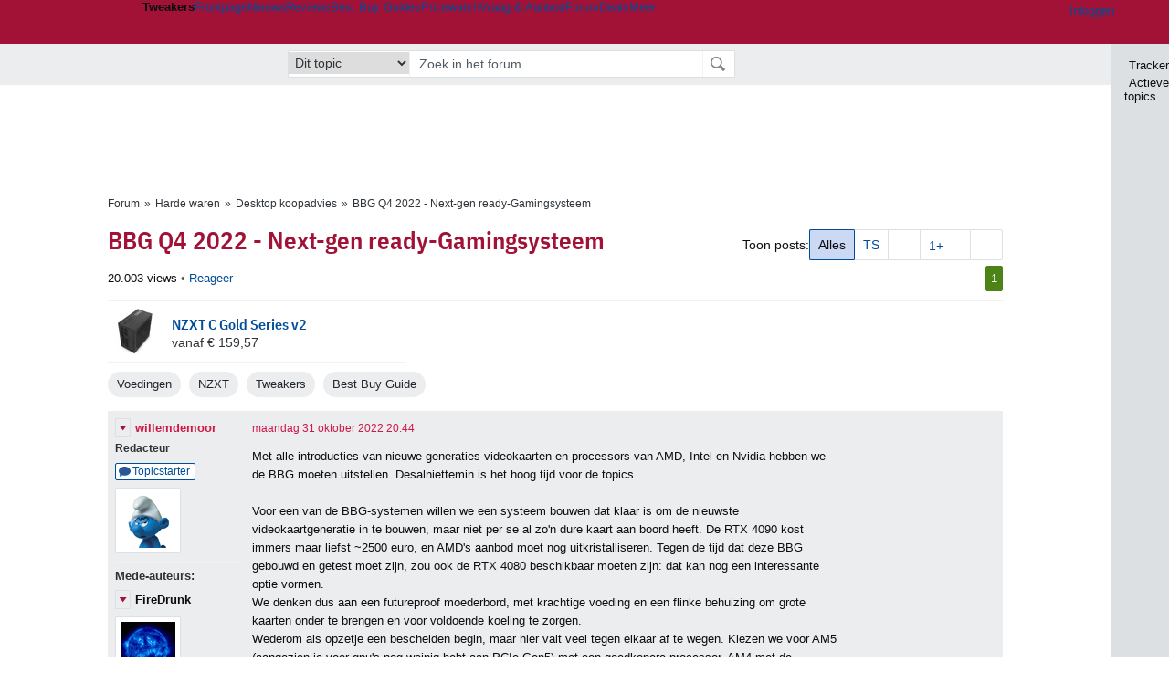

--- FILE ---
content_type: text/html; charset=UTF-8
request_url: https://gathering.tweakers.net/forum/list_messages/2154904
body_size: 91896
content:
<!doctype html><!-- © 1998 - 2025 DPG Media B.V. -->
<html dir="ltr" lang="NL"><head>
        <meta charset="UTF-8">
<meta name="viewport" content="width=device-width">

                    <title>BBG Q4 2022 - Next-gen ready-Gamingsysteem - Desktop koopadvies - GoT</title>
        <link rel="navigator" title="Spring voorbij navigatie" href="https://gathering.tweakers.net/forum/list_messages/2154904#headlines-start">

                            <link rel="preload" href="https://tweakers.net/x/build/fonts/IBMPlexSansCondensed-Regular.woff2" as="font" type="font/woff2" crossorigin>
                <link rel="preload" href="https://tweakers.net/x/build/fonts/IBMPlexSansCondensed-SemiBold.woff2" as="font" type="font/woff2" crossorigin>
            
                                            <link rel="canonical" href="https://gathering.tweakers.net/forum/list_messages/2154904">
                                            <link rel="shortcut icon" href="https://tweakers.net/favicon.ico" type="image/x-icon">
            <link rel="search" type="application/opensearchdescription+xml" title="GoT" href="https://tweakers.net/opensearch/forum/">
                                        <link rel="alternate" title="Gathering of Tweakers Active Topics RSS" type="application/rss+xml" href="https://gathering.tweakers.net/forum/rss">
                            <link rel="alternate" title="RSS feed van /list_messages/2154904" type="application/rss+xml" href="https://gathering.tweakers.net/rss/list_messages/2154904">
            
            <link rel="stylesheet" href="https://tweakers.net/x/styles/framework/main.285a0a92c68e285ea9306e68c69cdd41.css" type="text/css">
                    <link rel="stylesheet" href="https://tweakers.net/x/styles/framework/layout.d292ad880d634723ae55f8d7fa0da9fd.css" type="text/css">
                    <link rel="stylesheet" href="https://tweakers.net/x/styles/pricewatch/tweakbase_relations.d4594732fb1475f7bbd89114d1281ac9.css" type="text/css">
                    <link rel="stylesheet" href="https://tweakers.net/x/styles/forum/forum.b50b0a2e1a1fea7940440635d1d4b015.css" type="text/css">
                    <link rel="stylesheet" href="https://tweakers.net/x/styles/framework/framework_compact.1e4dffdc760d00d8ca6874b1320f0c33.css" type="text/css">
                    <link rel="stylesheet" href="https://tweakers.net/x/styles/framework/framework_cozy.d65b064e8b1b8501ac4771bb9e1f9d6a.css" type="text/css">
                    <link rel="stylesheet" href="https://tweakers.net/x/styles/responsive/grade_xl.6b8494ffbdba583148ab6b7339107764.css" type="text/css" media="(min-width: 1540px)">
                    <link rel="stylesheet" href="https://tweakers.net/x/styles/responsive/grade_lg.3a570bad8e154174c3aead3a833603e5.css" type="text/css" media="(max-width: 1539px)">
                    <link rel="stylesheet" href="https://tweakers.net/x/styles/responsive/grade_md.1a2d69ecf2b81d41bcb86b20799bcb5e.css" type="text/css" media="(max-width: 1159px)">
                    <link rel="stylesheet" href="https://tweakers.net/x/styles/responsive/grade_sm.ce506e17a4a07bd6896dc34fa9c48a8f.css" type="text/css" media="(max-width: 799px)">
                    <link rel="stylesheet" href="https://tweakers.net/x/styles/responsive/grade_xs.a71f35030394020cce0ecd9beb57f339.css" type="text/css" media="(max-width: 499px)">
                                        
            
            <link rel="stylesheet" href="https://tweakers.net/x/build/components.c2ee12e1.css">

                    
            
    <link rel="stylesheet" href="https://tweakers.net/x/build/website.fda0dc32.css">

    <link rel="stylesheet" href="https://tweakers.net/x/build/guard-unstyled-content.ef3f166d.css">
<script>
                var tweakersConfig = {"heightImportantElementSelector":"h1","board_img_url":"https:\/\/tweakers.net\/g\/forum\/","BaseURL":"https:\/\/gathering.tweakers.net\/","TnetBaseURL":"https:\/\/tweakers.net\/","ForumBaseURL":"https:\/\/gathering.tweakers.net\/","ImgURL":"https:\/\/tweakers.net\/","csrfToken":"1CWUNBaYb1TcEdRb2DM7iZ","countryCode":"NL","requestId":"Twk-eq8-app6_327.27.0_4187390_1CWUNBaVMRQVsxPneXLW41","UserID":0,"clickToLoad":true,"activeFeatureFlagNames":[],"compare":{"initialCompareBasket":[],"defaultCompareUrl":"https:\/\/tweakers.net\/pricewatch\/compare\/0\/","compareMax":50,"timestamp":1766709545},"privacyGateVendors":{"usabilla":{"purpose":"marketing","humanPurpose":"Marketing","name":"Usabilla","regex":null},"youtube":{"purpose":"social-media","humanPurpose":"Sociale media","name":"YouTube","regex":"^(https:)?\/\/((www\\.)?youtube(-nocookie)?\\.com|youtu\\.be)\/"},"omny":{"purpose":"social-media","humanPurpose":"Sociale media","name":"Omny","regex":"^(https:)?\/\/omny\\.fm\/"},"googlemaps":{"purpose":"social-media","humanPurpose":"Sociale media","name":"Google Maps","regex":"^(https:)?\/\/maps\\.google\\.com\/maps\/"},"streamable":{"purpose":"social-media","humanPurpose":"Sociale media","name":"Streamable","regex":"^(https:)?\/\/streamable\\.com\/"},"soundcloud":{"purpose":"social-media","humanPurpose":"Sociale media","name":"Soundcloud","regex":"^(https:)?\/\/((w\\.)?soundcloud\\.com|snd\\.sc)\/"},"knightlab":{"purpose":"marketing","humanPurpose":"Marketing","name":"Knight Lab","regex":"^(https:)?\/\/cdn\\.knightlab\\.com\/libs\/juxtapose\/"},"tweakzones":{"purpose":"functional","humanPurpose":"functional","name":"Tweakzones","regex":"^(https:)?\/\/charts\\.tweakzones\\.net\/"},"tweakimg":{"purpose":"functional","humanPurpose":"functional","name":"Tweakimg","regex":"^(https:)?\/\/(ic\\.)?tweakimg\\.net\/"},"vimeo":{"purpose":"functional","humanPurpose":"functional","name":"Vimeo","regex":"^(https:)?\/\/player\\.vimeo\\.com\/"},"eventix":{"purpose":"functional","humanPurpose":"functional","name":"Eventix","regex":"^(https:)?\/\/shop\\.eventix\\.io\/"},"pexi":{"purpose":"functional","humanPurpose":"functional","name":"Pexi","regex":"^(https:)?\/\/(ads|static|widgets)\\.pexi\\.nl\/"},"datawrapper":{"purpose":"functional","humanPurpose":"functional","name":"Datawrapper","regex":"^(https:)?\/\/(datawrapper\\.dwcdn\\.net|cf\\.datawrapper\\.de)\/"},"yourticketprovider":{"purpose":"functional","humanPurpose":"functional","name":"Yourticketprovider","regex":"^(https:)?\/\/shop\\.yourticketprovider\\.nl\/"},"dpgwidgets":{"purpose":"functional","humanPurpose":"functional","name":"DPG Widgets","regex":"^(https:)?\/\/simservice\\.dpgmm\\.nl\/"}}};
                document.documentElement.classList.add('js');
            </script>
<script>
    window._privacy = window._privacy || [];
</script>
<script>
    window._comscore = [{"c1":"2","c2":"11464450","ns_site":"total","nmo_02":"0","nmo_10":"0","cs_fpid":"019b5818-4bac-7a97-8f07-5620d3f9169b","options":{"enableFirstPartyCookie":true}}];
</script>
    <script src="https://tweakers.net/x/build/runtime.b4c5e9cf.js"></script><script src="https://tweakers.net/x/build/forum.957ab052.js"></script>

        <script src="https://tweakers.net/x/build/5458.8f93575c.js"></script><script src="https://tweakers.net/x/build/6826.3019cf37.js"></script><script src="https://tweakers.net/x/build/2879.94dcca8d.js"></script><script src="https://tweakers.net/x/build/4648.c296e6a1.js"></script><script src="https://tweakers.net/x/build/8711.439e33d0.js"></script><script src="https://tweakers.net/x/build/455.c490c0d5.js"></script><script src="https://tweakers.net/x/build/4164.a22784c9.js"></script><script src="https://tweakers.net/x/build/website.50992abe.js"></script>
    <script src="https://tweakers.net/x/build/frontpage.e17bd25a.js"></script>
    <script src="https://tweakers.net/x/build/4596.9de7a6c9.js"></script><script src="https://tweakers.net/x/build/components.78fc7166.js"></script>

                    <script src="https://tweakers.net/x/scripts/min/general.2ef0da12b70b5394dc6faf9166e7b777.js"></script>
            <script src="https://tweakers.net/x/scripts/min/framework.4ba504b7dbd8d5ec7a1ae736dec23b94.js"></script>
            <script src="https://tweakers.net/x/scripts/min/compare_storage.686d2ede0099ee0037e56e8337b4dda0.js"></script>
            <script src="https://tweakers.net/x/scripts/min/responsive.b432f21ab17613330255e877ce6b7299.js"></script>
            <script src="https://tweakers.net/x/scripts/min/clicks.9d0b6d4048b5d7e532404d54961f38d4.js"></script>
            <script src="https://tweakers.net/x/scripts/min/forum.13ea532cec65b475745d712e9486464c.js"></script>
            <script src="https://tweakers.net/x/scripts/responsive/min/forum.2e24dbd1e8e994bca1b9aba759207ee3.js"></script>
            <script src="https://tweakers.net/x/scripts/min/youtube_player.16d11c5ffc16faf2f39e61822459f8ad.js"></script>
            <script src="https://tweakers.net/x/scripts/framework/full_focus.ee966334a9725b289bb69ce78232c92b.js"></script>
            <script src="https://sb.scorecardresearch.com/cs/11464450/beacon.js"></script>
    
                    <script>
                window.cmpProperties = {
        integratorId: 'tweakers',
        language: 'nl',
        darkModeEnabled: window.themeService?.getCurrentTheme() === 'twk-dark',
    }
        </script>
            <script>
            if (window.BannerManager){
    BannerManager.init();
        BannerManager.addTag('ia', 'a1', {});
    BannerManager.addTag('ia2', 'a2', {});
    BannerManager.addTag('ia3', 'a3', {});
    BannerManager.addTag('ia4', 'a4', {});
    BannerManager.addTag('tb', 'h1', {"reserveSpace":true,"replacement":{"type":"fallback","content":"<div class=\"fallback\"><a href=\"https:\/\/tweakers.net\/best-buy-guide\/laptops\/\"><div class=\"fallback__text\"><h3>Wat zijn nu de beste laptops?<\/h3><h4>Lees het in de Laptop Best Buy Guide<\/h4><\/div><div class=\"ctaButton fwd\"><\/div><twk-icon name=\"twk-logo-full\" class=\"icon fallback__logo-image\"><\/twk-icon><\/a><\/div>"}});

}

window.openDataLayer = window.openDataLayer || {};
window.openDataLayer.pageViewId = '019b5818-4ba5-7248-9dd6-165fb8aee9fa';

        </script>
    

<script type="application/ld+json">{"@context":"https:\/\/schema.org","@graph":[{"@type":"Organization","@id":"https:\/\/tweakers.net\/#organization","name":"Tweakers","url":"https:\/\/tweakers.net\/","logo":{"@type":"ImageObject","url":"https:\/\/tweakers.net\/logo.png"},"foundingDate":"1998-09-30","address":{"@type":"PostalAddress","streetAddress":"Joan Muyskenweg 43","addressLocality":"Amsterdam","postalCode":"1114 AN","addressCountry":"NL"},"memberOf":{"@type":"Organization","@id":"https:\/\/www.dpgmediagroup.com\/nl-NL\/#organization","name":"DPG Media B.V.","address":{"@type":"PostalAddress","streetAddress":"Van der Madeweg 40","addressLocality":"Amsterdam","postalCode":"1114 AM","addressCountry":"NL"}},"sameAs":["https:\/\/en.wikipedia.org\/wiki\/Tweakers","https:\/\/nl.wikipedia.org\/wiki\/Tweakers","https:\/\/www.facebook.com\/Tweakers.net"]}]}</script>
                    <script async src="https://advertising-cdn.dpgmedia.cloud/web-advertising/17/3/0/advert-xandr.js" type="application/javascript"></script><script async data-advert-src="https://adsdk.microsoft.com/ast/ast.js" data-advert-vendors="32"></script><script async src="https://cdn.optoutadvertising.com/script/ootag.v2.min.js"></script><style>[data-advert-slot-state]>[id$=-videoWrapper]{width:100%}[data-advert-slot-state]>[id$=-videoWrapper] iframe[id^=pp-iframe-]{display:block}</style><script async src="https://advertising-cdn.dpgmedia.cloud/native-templates/prod/tweakers/templates.js"></script><script async src="https://advertising-cdn.dpgmedia.cloud/native-renderer/main.js"></script><script type="application/javascript">(function(){if(document.currentScript){document.currentScript.remove()}if("undefined"==typeof performance.mark){performance.mark=function(){}}performance.mark("advert - inline-script - start");function b(settings){const a=window.innerWidth,b=settings.xandr.breakpoints;return Object.keys(b).reduce((c,d)=>{if(b[d]<=a){if(null===c||b[d]>b[c]){c=d}}return c},null)}function c(a,c,settings,d){const e=b(settings),f=d.placeholderSizes&&d.placeholderSizes[a],g=f&&(f[e]||f.default);if(g){const b=document.getElementById(c||a);if(b){const c=d.permanentPlaceholders&&d.permanentPlaceholders[a],f=c&&(!0===c||c[e]||c.default);b.setAttribute("data-advert-placeholder-collapses",(!f).toString());b.setAttribute("data-advert-placeholder-size",g.join("x"));b.style["min-height"]=`${g[1]}px`}}}function d(a){if(a.node&&"true"===a.node.getAttribute("data-advert-placeholder-collapses")){a.node.style["min-height"]=null}}window.advert=window.advert||{};window.advert.cmd=window.advert.cmd||[];function e(settings,a){f(settings);window.getAdvertSlotByName=a=>{return window.advert.getSlot(a)};window.getAdvertSlotById=a=>{return window.advert.getSlot(window.advert.getSlotNameFromMapping(a))};window.loadAdvertSlot=(b,d)=>{return new Promise((e,f)=>{c(b,d,settings,a);window.advert.cmd.push(["loaded",()=>{window.advert.loadSlot(b,d).then(e).catch(f)}])})};}function f(settings){window.advert.cmd.push(()=>{window.advert.pubsub.subscribe("slot.rendered",d);window.advert.init(settings)})}window.loadAdvertSettings=(settings,a)=>{if(!settings){console.error("[ADVERT] Trying to load without settings",settings);return}e(settings,a)};performance.mark("advert - inline-script - end")})();</script><style>[data-advert-slot-state]{display:-webkit-box;display:-ms-flexbox;display:flex;-webkit-box-align:center;-ms-flex-align:center;align-items:center;-webkit-box-pack:center;-ms-flex-pack:center;justify-content:center}
[data-advert-slot-empty]:not([data-advert-placeholder-collapses=false]),[data-advert-slot-state=created]:not([data-advert-placeholder-collapses=false]){display:none}
[data-advert-label]:not([data-advert-slot-empty]){position:relative;margin-top:20px}.article [data-advert-label]:not([data-advert-slot-empty]){margin-top:35px;margin-bottom:15px}.relevancyColumn [data-advert-label]:not([data-advert-slot-empty]){margin-top:30px}[data-advert-label]:not([data-advert-slot-empty])::before{content:"";position:absolute;top:-13px;left:0;right:0;height:1px;background-color:#f1f2f4}@media(prefers-color-scheme: dark){:root:not(.twk-light) [data-advert-label]:not([data-advert-slot-empty])::before{background-color:#2e3338}}[data-advert-label]:not([data-advert-slot-empty])::after{content:"Advertentie";position:absolute;top:-13px;left:50%;-webkit-transform:translate(-50%, -50%);-ms-transform:translate(-50%, -50%);transform:translate(-50%, -50%);padding:0 5px;font-size:10px;line-height:1;color:#505962;background-color:#fff}@media(prefers-color-scheme: dark){:root:not(.twk-light) [data-advert-label]:not([data-advert-slot-empty])::after{color:#8f99a3;background-color:#22262a}}</style><script type="application/javascript">(function(){window.dataLayer=window.dataLayer||[];window.dataLayer.push({event:"monetizablePageView",timestamp:new Date().toISOString()});if(document.currentScript){document.currentScript.remove()}})();</script><script type="application/javascript">(function(settings,a,b){if(document.currentScript){document.currentScript.remove()}performance.mark("advert - load-settings - start");if(!window.loadAdvertSettings){console.error("[ADVERT] Tried to load advert settings before main initialisation.");return}window.loadAdvertSettings(settings,a);performance.mark("advert - load-settings - end")})({"xandr":{"memberId":7463,"disablePSA":true,"enableSafeFrame":false,"breakpoints":{"small":0,"medium":500,"large":800,"xlarge":1160},"targeting":{"pag":"forum","cat":["forum.voedingen.basiscomponenten.componenten-en-randapparatuur.computers","forum","voedingen","basiscomponenten","componenten-en-randapparatuur","computers"],"zone":"nl","cid":"30-2154904","top":["tweakers","nzxt"],"shopIds":[],"bsuit":["NScreened"],"channel":["men","science-technology"],"featureflags":[],"pub":["dpg","tweakers"],"env":{"small":["web","mweb"],"medium":["web"],"large":["web"],"xlarge":["web"]}},"slots":[{"name":"h1-forumdetail","placement":{"small":"tweakers_wsc_forum_detail_h1","medium":"tweakers_wmc_forum_detail_h1","large":"tweakers_wmc_forum_detail_h1","xlarge":"tweakers_wmc_forum_detail_h1"},"sizeMapping":"h1-forumdetail","preload":{"default":false,"small":true,"medium":true,"large":true,"xlarge":true},"targeting":{"pos":"h1","slot":"h1-detail"}},{"name":"v1-forum","placement":{"small":"tweakers_wsc_forum_detail_v1","medium":"tweakers_wmc_forum_detail_v1","large":"tweakers_wmc_forum_detail_v1","xlarge":"tweakers_wmc_forum_detail_v1"},"sizeMapping":"v1-forum","preload":{"default":false,"large":true,"xlarge":true},"showAdvertisementLabel":true,"targeting":{"pos":"v1","product":{"large":["seamless-image-multi","seamless-video-multi"],"xlarge":["seamless-image-multi","seamless-video-multi"]},"slot":"v1-forum"}},{"name":"a1-forumdetail","placement":{"small":"tweakers_wsc_forum_detail_a1","medium":"tweakers_wmc_forum_detail_a1","large":"tweakers_wmc_forum_detail_a1","xlarge":"tweakers_wmc_forum_detail_a1"},"sizeMapping":"a1-forumdetail","lazyLoad":true,"preload":{"default":false,"small":true,"medium":true,"large":true,"xlarge":true},"showAdvertisementLabel":true,"targeting":{"pos":"a1","slot":"a1-forumdetail"}},{"name":"a2-forumdetail","placement":{"small":"tweakers_wsc_forum_detail_a2","medium":"tweakers_wmc_forum_detail_a2","large":"tweakers_wmc_forum_detail_a2","xlarge":"tweakers_wmc_forum_detail_a2"},"sizeMapping":"a1-forumdetail","lazyLoad":true,"preload":{"default":false,"small":true,"medium":true,"large":true,"xlarge":true},"showAdvertisementLabel":true,"targeting":{"pos":"a2","slot":"a2-forumdetail"}},{"name":"a3-forumdetail","placement":{"small":"tweakers_wsc_forum_detail_a3","medium":"tweakers_wmc_forum_detail_a3","large":"tweakers_wmc_forum_detail_a3","xlarge":"tweakers_wmc_forum_detail_a3"},"sizeMapping":"a1-forumdetail","lazyLoad":true,"preload":{"default":false,"small":true,"medium":true,"large":true,"xlarge":true},"showAdvertisementLabel":true,"targeting":{"pos":"a2","slot":"a2-forumdetail"}},{"name":"a4-forumdetail","placement":{"small":"tweakers_wsc_forum_detail_a4","medium":"tweakers_wmc_forum_detail_a4","large":"tweakers_wmc_forum_detail_a4","xlarge":"tweakers_wmc_forum_detail_a4"},"sizeMapping":"a1-forumdetail","lazyLoad":true,"preload":{"default":false,"small":true,"medium":true,"large":true,"xlarge":true},"moveBehaviour":"copy","showAdvertisementLabel":true,"targeting":{"pos":"a4","slot":"a4-forumdetail"}}],"sizeMapping":{"h1-forumdetail":{"small":[[320,50],[320,100],[300,250],[336,280],[2,2]],"large":[[728,90],[970,250],[970,251]],"xlarge":[[728,90],[970,250],[970,251]]},"v1-forum":{"large":[[300,600],[120,600],[300,250],[160,600],[300,260]],"xlarge":[[300,600],[120,600],[300,250],[160,600],[300,260]]},"a1-forumdetail":{"small":[[300,250],[320,240],[336,280],[320,260]],"medium":[[300,250],[300,260]],"large":[[300,250],[300,260]],"xlarge":[[300,250],[970,250],[300,260]]}},"lazyLoadThreshold":{"small":600,"default":1200},"multiPositions":[],"slotNameMappings":{"a1":{"small":"a1-forumdetail","default":null,"medium":"a1-forumdetail","large":"a1-forumdetail","xlarge":"a1-forumdetail"},"a2":{"small":"a2-forumdetail","default":null,"medium":"a2-forumdetail","large":"a2-forumdetail","xlarge":"a2-forumdetail"},"a3":{"small":"a3-forumdetail","default":null,"medium":"a3-forumdetail","large":"a3-forumdetail","xlarge":"a3-forumdetail"},"a4":{"small":"a4-forumdetail","default":null,"medium":"a4-forumdetail","large":"a4-forumdetail","xlarge":"a4-forumdetail"},"v1":{"large":"v1-forum","default":null,"xlarge":"v1-forum"},"h1":{"small":"h1-forumdetail","default":null,"medium":"h1-forumdetail","large":"h1-forumdetail","xlarge":"h1-forumdetail"}},"features":{"brandMetrics":false,"experiments":false,"snowplow":true,"privacy":true,"cxense":false,"dmoi":true,"optOut":true,"heavyAdTracking":false,"pageViewId":true,"performanceMonitoring":true},"dmoi":{"apiKey":"e2wuTmOEm7Rmgh5G0jwCG6GhKOqJta1hW7QfNP77","rdmoiSource":"rdpgmedia.nl","source":"dpgmedia.nl"},"optOut":{"publisher":152,"slots":{},"pageTargetingKeys":["zone"],"includeTargeting":true,"onlyNoConsent":true},"performanceMonitoring":{"sampleSize":0.0001},"nativeTemplates":{"renderConfig":{"callToActionCharacterFilter":"[&$]+","variables":{},"fallbackTemplate":"native-post","callToActionDefaultText":"meer info","tracking":{"enabledEvents":["slideImpressions","slideClicks","leadformClose","leadformImpression","leadformCancel","leadformSubmit","leadformSubmitFailure","leadformClickout"]}},"feedContext":{"profile":"tweakers","navigation":"forum,voedingen,basiscomponenten,componenten_en_randapparatuur,computers"}},"conditionalConfigurations":[{"conditions":[[{"field":"cookie:twk-theme","comparer":"eq","value":"twk-dark"}]],"config":[{"kind":"N","path":["targeting","darkmodus"],"rhs":true},{"kind":"N","path":["nativeTemplates","renderConfig","darkMode"],"rhs":true}]},{"conditions":[[{"field":"cookie:twk-theme","comparer":"eq","value":"twk-light"}]],"config":[{"kind":"N","path":["targeting","darkmodus"],"rhs":false},{"kind":"N","path":["nativeTemplates","renderConfig","darkMode"],"rhs":false}]},{"conditions":[[{"field":"fraction","comparer":"lte","value":0.07}]],"config":[{"kind":"N","path":["nativeTemplates","renderConfig","tracking","attentionMeasurement"],"rhs":{"allowedProducts":["seamless-carousel","seamless-carousel-shop","seamless-collection-image","seamless-collection-video","seamless-image","seamless-image-shop","seamless-image-mini","seamless-image-multi","seamless-video-multi","seamless-video","seamless-video-shop","carousel-template"],"ctxId":"37122525","enabled":true,"plcId":"20251601004","cmpId":"16082025"}}]}]},"debugInfo":{"generationDateTime":"2025-12-26T00:39:06.018Z","profile":"tweakers","version":"186","stage":"prod"}},{"placeholderSizes":{"a1":{},"a2":{},"a3":{},"a4":{},"v1":{},"h1":{}}},[]);</script>
            </head>
    <body class="page-grid has-sidebar">
        <nav class="skip-to-main">
    <p >Ga direct naar </p>
    <ol>
        <li><a href=" #contentArea ">Ga naar hoofdinhoud</a></li>
        <li><a href="#search-bar-input">Ga naar de zoekbalk</a></li>
    </ol>
</nav>
<style>
    .skip-to-main {
        position: fixed;
        left: -300px;
    }

    .skip-to-main:focus-within {
        top: 4rem;
        left: 2rem;
        z-index: 200;
        padding: 1rem;
        background-color: var(--surface-card-color);
        border: 1px solid var(--border-card-color);
    }
</style>
        <div id="top" class="header-grid"><div class="twk-site-menu-wrapper">
    <nav class="twk-site-menu-bar" id="menubar">
        <twk-site-menu>
            <div class="responsive-navigation-trigger more" data-site-menu-action="navigation">
                <a href="#" class="trigger" role="button" aria-haspopup="dialog" aria-expanded="false"><span class="visuallyhidden">Website menu"</span><twk-icon name="fa-bars" class="icon" role="presentation"></twk-icon></a>
            </div>
            <div class="site-logo">
                <a href="https://tweakers.net/" aria-label="Tweakers: tech-community, nieuws, reviews en de Pricewatch">
                    <twk-icon name="twk-logo-full" class="icon logo" role="img"></twk-icon>
                </a>
            </div>
            <b class="site-name">Tweakers</b>
            <menu class="site-navigation" role="menubar" aria-label="Website menu">
                <li class="frontpage" role="none"><a href="https://tweakers.net/" role="menuitem">Frontpage</a></li>
                                    
                    <li                        data-position="1"
                        data-link-name="Nieuws"
                                                 data-priority="1"                         role="none"
                    >
                        <a href="https://tweakers.net/nieuws/" role="menuitem">Nieuws</a>

                                            </li>
                                    
                    <li                        data-position="2"
                        data-link-name="Reviews"
                                                 data-priority="1"                         role="none"
                    >
                        <a href="https://tweakers.net/reviews/" role="menuitem">Reviews</a>

                                            </li>
                                    
                    <li class="more"                        data-position="3"
                        data-link-name="Best Buy Guides"
                         data-short-link-name="BBG"                          data-priority="1"                         role="none"
                    >
                        <a href="#" role="menuitem" class="trigger" aria-haspopup="menu" aria-expanded="false">Best Buy Guides</a>

                                                    <div class="dropdown-menu">
                                <ul role="menu">
                                                                            <li role="none">
                                            <a href="https://tweakers.net/best-buy-guide/smartphones/" role="menuitem">Smartphones</a>
                                        </li>
                                                                            <li role="none">
                                            <a href="https://tweakers.net/best-buy-guide/laptops/" role="menuitem">Laptops</a>
                                        </li>
                                                                            <li role="none">
                                            <a href="https://tweakers.net/best-buy-guide/desktops/" role="menuitem">Desktops</a>
                                        </li>
                                                                            <li role="none">
                                            <a href="https://tweakers.net/best-buy-guide/televisies/" role="menuitem">Televisies</a>
                                        </li>
                                                                            <li role="none">
                                            <a href="https://tweakers.net/best-buy-guide/tablets/" role="menuitem">Tablets</a>
                                        </li>
                                                                            <li role="none">
                                            <a href="https://tweakers.net/best-buy-guide/smartwatches/" role="menuitem">Smartwatches</a>
                                        </li>
                                                                            <li role="none">
                                            <a href="https://tweakers.net/best-buy-guide/hoofdtelefoons/" role="menuitem">Hoofdtelefoons</a>
                                        </li>
                                                                            <li role="none">
                                            <a href="https://tweakers.net/best-buy-guide/powerbanks/" role="menuitem">Powerbanks</a>
                                        </li>
                                                                            <li role="none">
                                            <a href="https://tweakers.net/best-buy-guide/monitors/" role="menuitem">Monitors</a>
                                        </li>
                                                                            <li role="none">
                                            <a href="https://tweakers.net/best-buy-guide/videokaarten/" role="menuitem">Videokaarten</a>
                                        </li>
                                                                            <li role="none">
                                            <a href="https://tweakers.net/best-buy-guide/processors/" role="menuitem">Processors</a>
                                        </li>
                                                                            <li role="none">
                                            <a href="https://tweakers.net/best-buy-guide/moederborden/" role="menuitem">Moederborden</a>
                                        </li>
                                                                            <li role="none">
                                            <a href="https://tweakers.net/best-buy-guide/behuizingen/" role="menuitem">Behuizingen</a>
                                        </li>
                                                                            <li role="none">
                                            <a href="https://tweakers.net/best-buy-guide/solid-state-drives/" role="menuitem">Ssd's</a>
                                        </li>
                                                                            <li role="none">
                                            <a href="https://tweakers.net/best-buy-guide/voedingen/" role="menuitem">Voedingen</a>
                                        </li>
                                                                            <li role="none">
                                            <a href="https://tweakers.net/best-buy-guide/netwerken/" role="menuitem">Netwerken</a>
                                        </li>
                                                                            <li role="none">
                                            <a href="https://tweakers.net/best-buy-guide/e-readers/" role="menuitem">E-readers</a>
                                        </li>
                                                                    </ul>
                            </div>
                                            </li>
                                    
                    <li                        data-position="4"
                        data-link-name="Pricewatch"
                                                 data-priority="1"                         role="none"
                    >
                        <a href="https://tweakers.net/pricewatch/" role="menuitem">Pricewatch</a>

                                            </li>
                                    
                    <li                        data-position="5"
                        data-link-name="Vraag &amp; Aanbod"
                                                 data-priority="3"                         role="none"
                    >
                        <a href="https://tweakers.net/aanbod/" role="menuitem">Vraag &amp; Aanbod</a>

                                            </li>
                                    
                    <li class="active"                        data-position="6"
                        data-link-name="Forum"
                                                 data-priority="1"                         role="none"
                    >
                        <a href="https://gathering.tweakers.net/" role="menuitem">Forum</a>

                                            </li>
                                    
                    <li                        data-position="7"
                        data-link-name="Deals"
                                                 data-priority="4"                         role="none"
                    >
                        <a href="https://tweakers.net/pricewatch/deals/" role="menuitem">Deals</a>

                                            </li>
                                                                                
                    <li class="more last"                        data-position="8"
                        data-link-name="Meer"
                                                 data-priority="1"                         role="none"
                    >
                        <a href="#" role="menuitem" class="trigger" aria-haspopup="menu" aria-expanded="false">Meer</a>

                                                    <div class="dropdown-menu">
                                <ul role="menu">
                                                                            <li role="none">
                                            <a href="https://tweakers.net/video/" role="menuitem">Video</a>
                                        </li>
                                                                            <li role="none">
                                            <a href="https://tweakers.net/info/podcast/" role="menuitem">Podcasts</a>
                                        </li>
                                                                            <li role="none">
                                            <a href="https://tweakers.net/downloads/" role="menuitem">Downloads</a>
                                        </li>
                                                                            <li role="none">
                                            <a href="https://tweakers.net/it-pro/" role="menuitem">IT Pro</a>
                                        </li>
                                                                            <li role="none">
                                            <a href="https://tweakers.net/gallery/" role="menuitem">Profielen</a>
                                        </li>
                                                                            <li role="none">
                                            <a href="https://tweakersgear.net" rel="external" role="menuitem">TweakersGear</a>
                                        </li>
                                                                            <li role="none">
                                            <a href="https://tweakers.net/carriere/it-banen/zoeken/" role="menuitem">Carri&egrave;re</a>
                                        </li>
                                                                            <li role="none">
                                            <a href="https://tweakers.net/info/acties-en-evenementen/" role="menuitem">Acties & Events</a>
                                        </li>
                                                                            <li role="none">
                                            <a href="https://tweakers.net/abonnementen/" id="subscriptionShopUrl" role="menuitem">Steun Tweakers</a>
                                        </li>
                                                                            <li role="none">
                                            <a href="https://tweakers.net/info/algemene-voorwaarden/huisregels/" role="menuitem">Huisregels</a>
                                        </li>
                                                                            <li role="none">
                                            <a href="https://tweakers.net/info/over-tweakers/" role="menuitem">Over Tweakers</a>
                                        </li>
                                                                    </ul>
                            </div>
                                            </li>
                            </menu>
                            <menu id="userbar" class="user-navigation" aria-label="Gebruikers menu" role="menubar">
        <li class="account login" role="none">
        <a href="https://tweakers.net/my.tnet/login/?location=https://gathering.tweakers.net/forum/list_messages/2154904" role="menuitem" title="Inloggen" role="menuitem" aria-label="Inloggen">
            <twk-icon name="fa-right-to-bracket" class="icon" role="img"></twk-icon>
            <span>Inloggen</span>
        </a>
    </li>
    <li class="icon more compare empty" data-site-menu-action="compare-basket" role="none">
        <a href="#" class="trigger" title="Vergelijken" aria-label="Vergelijken" role="menuitem" aria-haspopup="dialog" aria-expanded="false">
            <twk-icon name="fa-list" class="icon" role="img"></twk-icon>
            <twk-counter id="newCompareItemCount" value="0" aria-label="Aantal producten in vergelijkingslijst" role="status">0</twk-counter>
        </a>
    </li>
    <li class="icon more settings" data-site-menu-action="settings" role="none">
        <a href="#" class="trigger" title="Weergave-opties" aria-label="Weergave-opties" role="menuitem" aria-haspopup="dialog" aria-expanded="false">
            <twk-icon name="fa-gear" class="icon" role="img"></twk-icon>
            <twk-icon name="twk-flag-nl" class="icon flag" aria-label="Landinstelling: NL" role="status"></twk-icon>
        </a>
    </li>
</menu>
                                </twk-site-menu>
    </nav>

                </div>
    <div id="searchbar">
    <div id="search">
        <a href="https://www.truefullstaq.com/nl/over-ons/tweakers?utm_medium=referral&amp;utm_source=tweakers&amp;utm_campaign=hostedby&amp;utm_term=partner&amp;utm_content=logo" rel="external" id="not-false" title="Hosting door TrueFullstaq">
    <twk-icon name="twk-true-hosted-logo" class="icon"></twk-icon>
</a>
                    
<form action="https://gathering.tweakers.net/forum/find" id="mainSearch" class="keywordSearch" role="search">
            <input type="hidden" name="forumId[]" value="121">
        <div class="options">
            <select id="whereSelect" aria-label="Selecteer waar je wil zoeken">
                <option value="board">Alle forums</option>
                <option value="forum">Dit forum</option>
                                    <option value="topic" data-topicid="2154904"
                         selected
                    >Dit topic</option>
                    <option value="poster" data-topicid="2154904"
                        
                    >Dit topic (poster)</option>
                            </select>
        </div>
        <div class="keyword">
        <input id="search-bar-input" type="text" name="keyword" class="text" value="" placeholder="Zoek in het forum"
               onfocus="this.select()">
    </div>
    <input type="submit" class="submit" value="Zoeken">
</form>
<script>ForumMainSearch('whereSelect', 'forum')</script>

            </div>
</div>

        
    
    
</div>    <twk-sidebar-pane role="tabpanel" aria-hidden="true"></twk-sidebar-pane>
<twk-sidebar initial-action="">
    <div class="sidebar-buttons" role="tablist" aria-label="Sidebar navigatie">
        <button role="tab" title="Tracker" data-action="twk-sidebar-content-tracker" id="sidebar-tab-tracker">
            <twk-icon name="fa-rss" class="icon"></twk-icon>
            Tracker
        </button>
        <button role="tab" title="Actieve topics" data-action="twk-sidebar-content-activetopics" id="sidebar-tab-activetopics">
            <twk-icon name="fa-messages" class="icon"></twk-icon>
            Actieve topics
        </button>
            </div>
</twk-sidebar>
<div id="layout" class="content-grid ">
    <div id="contentArea">        <div id="b_tb" class="top-banner hideFromGradeXS loading reserveSpace" aria-hidden="true"><script>window.BannerManager && BannerManager.displayTag('b_tb')</script></div>
            
        
    <div id="forumheading">
                                    <ul class="bulletSeparatedList breadcrumb" itemprop="breadcrumb"><li><a href="https://gathering.tweakers.net/">Forum</a></li><li><a href="https://gathering.tweakers.net/forum/list_category/2">Harde waren</a></li><li><a href="https://gathering.tweakers.net/forum/list_topics/121">Desktop koopadvies</a></li><li><a href="https://gathering.tweakers.net/forum/list_messages/2154904">BBG Q4 2022 - Next-gen ready-Gamingsysteem</a></li></ul>
                                
    
    

    <div id="title">
        <div class="filterPosts">
            Toon posts:
            <ul>
                <li class="active">
                    <a href="https://gathering.tweakers.net/forum/list_messages/2154904" title="Alle posts">
                        Alles
                    </a>
                </li>
                                    <li class="filter-topicstarter">
                        <a href="https://gathering.tweakers.net/forum/list_messages/2154904?data%5Bfilter_topicstarter%5D=1" title="Posts van topicstarter">
                            TS
                        </a>
                    </li>
                                <li class="filter-images">
                    <a href="https://gathering.tweakers.net/forum/list_messages/2154904?data%5Bfilter_images%5D=1" title="Posts met afbeeldingen">
                        <twk-icon name="fa-images" class="icon action-icon-inner images"></twk-icon>
                    </a>
                </li>
                                    <li class="filter-ratings">
                        <a class="action-icon-inner" href="https://gathering.tweakers.net/forum/list_messages/2154904?data%5Bfilter_ratings%5D=1" title="Posts met thumb-ups">
                            <span>1+</span><twk-icon name="fa-thumbs-up" class="icon thumbsup"></twk-icon>
                        </a>
                    </li>
                                                    <li class="filter-pins">
                    <a href="https://gathering.tweakers.net/forum/list_messages/2154904?data%5Bfilter_pins%5D=1" title="Gepinde posts">
                        <twk-icon name="fa-thumbtack" class="icon action-icon-inner pin"></twk-icon>
                    </a>
                </li>
            </ul>
        </div>
        <h1>
            BBG Q4 2022 - Next-gen ready-Gamingsysteem
                    </h1>
    </div>

    
    
    
            <div class="topic_actions">
        <div class="pageIndex">
            <span class="pageDistribution">
                <span class="label">Pagina:</span> <span class="ctaButton selected current">1</span>
            </span>
        </div>

        
                    <span>Acties: </span>
            <ul class="action_list">
                <li class="viewcount">20.003 views</li><li class="add_reply"><a href="https://tweakers.net/my.tnet/login/?location=https://gathering.tweakers.net/forum/insert_message/2154904/0" title="plaats reactie op dit topic" onclick="return checkquickreply()">Reageer</a></li>
            </ul>
            </div>



            
        <div id="tweakbase_relations">
            <h2>Onderwerpen</h2>
            <div class="relationbox toggleContent"><div class="rbProductlist">
                <div class="rbTopList">
            <div class="item">
                <a href="https://tweakers.net/voedingen/nzxt/c-gold-series-v2_p1409542/vergelijken/" title="NZXT C Gold Series v2" class="thumb product"><img src="https://tweakers.net/i/_OU_DN2UGw2ZU2yCuRKOJPrX7LI=/fit-in/60x50/filters:strip_icc():fill(white):strip_exif()/i/2005285020.jpeg?f=thumbmini" width=60 height=50 alt=""></a>
                <p class="desc ellipsis">
                    
                    <a href="https://tweakers.net/voedingen/nzxt/c-gold-series-v2_p1409542/vergelijken/" title="NZXT C Gold Series v2">NZXT C Gold Series v2</a>
                </p>
                <p class="price">
                    <a href="https://tweakers.net/voedingen/nzxt/c-gold-series-v2_p1409542/vergelijken/">vanaf € 159,57</a>
                </p>
                
            </div>
                </div></div><div class="rbEntitylist"><a class="relatedSubject" href="https://tweakers.net/voedingen/forum/">Voedingen</a> <a class="relatedSubject" href="https://tweakers.net/merk/831/nzxt/forum/">NZXT</a> <a class="relatedSubject" href="https://tweakers.net/merk/1502/tweakers/forum/">Tweakers</a> <a class="relatedSubject" href="https://tweakers.net/serie/1336/best-buy-guide/forum/">Best Buy Guide</a></div></div>
        </div>
    
</div>
<a href="javascript:scrolltomessage()" onfocus="this.blur();if(this.click)this.click()"></a>
<div id="content">

    <div class="sticky-container"><div id="b_sb" class="sticky-banner loading bannerLazyLoad" data-slotname="v1" aria-hidden="true"></div></div>

                            <div class="message topicstarter"
    data-message-id="73314074" data-owner-id="247151">
    <a name="73314074"></a>
    <div class="messageheader">
        <hr>
        <div class="date">
            <p>
                <a href="https://gathering.tweakers.net/forum/list_message/73314074#73314074" class="oldage" title="Reactie is meer dan 4 weken oud!"><span data-shortdate="31 oktober 2022 20:44" data-datetime="31-10-2022 20:44" data-time="20:44" data-timestamp="1667245485"><span>maandag 31 oktober 2022 20:44</span></span></a>
            </p>
        </div>
                                    <div class="message_actions">
                    <span>Acties: </span>
                    <ul class="action_list">
                        <li class="action-icon rating"><twk-thumbs-up-rating item-id="73314074" rating-count="6" disabled></twk-thumbs-up-rating></li>
                    </ul>
                </div>
                        </div>

    <div class="poster avatar">
        <hr>
                    <div class="userklipklap">
                <div style="display:none">
                    <ul>
                        <li class="username"><span class="user crew">willemdemoor</span>
                        <li>Registratie: Januari 2008</li>
                        <li>
                            Niet online
                                                    </li>
                    </ul>
                    <ul>
                        <li><a href="https://tweakers.net/gallery/247151">Profiel</a></li>
                                                <li><a href="https://gathering.tweakers.net/forum/find/poster/247151/topics">Posthistorie (1.707 berichten)</a></li>
                    </ul>
                                    </div>
            </div>
        
        <div class="userheader">
            <p class="username">
                <a href="https://tweakers.net/gallery/247151" class="user ellipsis crew">willemdemoor</a>                
            </p>

            <div class="title">Redacteur</div>

                                    <span class="labelCard single topicstarter"><a>Topicstarter</a></span>        </div>

                    <a href="https://tweakers.net/gallery/247151"
                         class="thumb community" aria-label="willemdemoor"><img src="https://tweakers.net/i/APLOQhIdB6y7m-mHFpghJAxcLxY=/x/filters:strip_exif()/u/247151/moppersmurf-60px.png?f=community" width=60 height=60 alt="" loading="lazy">
            </a>
                    
                            
        
                    <div class="contributors">
                Mede-auteurs:     <div class="contributor avatar">

            <div class="userklipklap">
            <div style="display:none">
                <ul>
                    <li class="username"><span class="user abonnee">FireDrunk</span>
                    <li>Registratie: November 2002</li>
                    <li>
                                                                                    Laatst online: 23-12 10:30
                                                                        </li>
                </ul>
                <ul>
                    <li><a href="https://tweakers.net/gallery/70909">Profiel</a></li>
                                        <li><a href="https://gathering.tweakers.net/forum/find/poster/70909/topics">Posthistorie (17.212 berichten)</a></li>
                </ul>
                            </div>
        </div>
    
    <p class="username ellipsis">
        <a href="https://tweakers.net/gallery/70909" class="user abonnee">FireDrunk</a>    </p>

                        <a href="https://tweakers.net/gallery/70909"
                 class="thumb community" aria-label="FireDrunk"><img src="https://tweakers.net/i/ZfXiPr2IhA64FM8lF-qG7YRU8uI=/x/filters:gifsicle():strip_exif()/u/70909/BlueKachina_60x60.gif?f=community" width=60 height=60 alt="" loading="lazy">
                    </a>
            
                
    </div>

    <div class="contributor avatar">

            <div class="userklipklap">
            <div style="display:none">
                <ul>
                    <li class="username"><span class="user">Malantur</span>
                    <li>Registratie: Juni 2007</li>
                    <li>
                                                                                    Laatst online: 20:17
                                                                        </li>
                </ul>
                <ul>
                    <li><a href="https://tweakers.net/gallery/223246">Profiel</a></li>
                                        <li><a href="https://gathering.tweakers.net/forum/find/poster/223246/topics">Posthistorie (3.874 berichten)</a></li>
                </ul>
                            </div>
        </div>
    
    <p class="username ellipsis">
        <a href="https://tweakers.net/gallery/223246" class="user">Malantur</a>    </p>

                        <a href="https://tweakers.net/gallery/223246"
                 class="thumb community" aria-label="Malantur"><img src="https://tweakers.net/i/1XRhTmqXGsvtteKIKN4xJfrXvxw=/x/filters:strip_exif()/u/223246/abduction_android_game_small.png?f=community" width=60 height=60 alt="" loading="lazy">
                    </a>
            
                
    </div>

    <div class="contributor avatar">

            <div class="userklipklap">
            <div style="display:none">
                <ul>
                    <li class="username"><span class="user crew">Blaat</span>
                    <li>Registratie: September 2007</li>
                    <li>
                                                                                    Laatst online: 23-12 19:16
                                                                        </li>
                </ul>
                <ul>
                    <li><a href="https://tweakers.net/gallery/233284">Profiel</a></li>
                                        <li><a href="https://gathering.tweakers.net/forum/find/poster/233284/topics">Posthistorie (8.577 berichten)</a></li>
                </ul>
                            </div>
        </div>
    
    <p class="username ellipsis">
        <a href="https://tweakers.net/gallery/233284" class="user crew">Blaat</a>    </p>

                        <a href="https://tweakers.net/gallery/233284"
                 class="thumb community" aria-label="Blaat"><img src="https://tweakers.net/i/ARNRP5R8-lB9Y_CFomhDWYQk5To=/x/filters:gifsicle():strip_exif()/u/233284/crop573f69b75d616.gif?f=community" width=60 height=60 alt="" loading="lazy">
                    </a>
            
                
    </div>

    <div class="contributor avatar">

            <div class="userklipklap">
            <div style="display:none">
                <ul>
                    <li class="username"><span class="user crew">Tomas Hochstenbach</span>
                    <li>Registratie: Januari 2009</li>
                    <li>
                                                                                    Laatst online: 22:44
                                                                        </li>
                </ul>
                <ul>
                    <li><a href="https://tweakers.net/gallery/287731">Profiel</a></li>
                                        <li><a href="https://gathering.tweakers.net/forum/find/poster/287731/topics">Posthistorie (1.295 berichten)</a></li>
                </ul>
                            </div>
        </div>
    
    <p class="username ellipsis">
        <a href="https://tweakers.net/gallery/287731" class="user crew">Tomas Hochstenbach</a>    </p>

                        <a href="https://tweakers.net/gallery/287731"
                 class="thumb community" aria-label="Tomas Hochstenbach"><img src="https://tweakers.net/i/_oVXZrm3O_U20H7lxwKoECEyd8s=/x/filters:max_bytes(5120):strip_icc():strip_exif()/u/287731/crop6270fa65746ea_cropped.jpg?f=community" width=60 height=60 alt="" loading="lazy">
                    </a>
            
                
    </div>


            </div>
        
                                                        </div>

    <div class="post">
        <div class="messagecontent">
            Met alle introducties van nieuwe generaties videokaarten en processors van AMD, Intel en Nvidia hebben we de BBG moeten uitstellen. Desalniettemin is het hoog tijd voor de topics.<br>
<br>
Voor een van de BBG-systemen willen we een systeem bouwen dat klaar is om de nieuwste videokaartgeneratie in te bouwen, maar niet per se al zo&#039;n dure kaart aan boord heeft. De RTX 4090 kost immers maar liefst ~2500 euro, en AMD&#039;s aanbod moet nog uitkristalliseren. Tegen de tijd dat deze BBG gebouwd en getest moet zijn, zou ook de RTX 4080 beschikbaar moeten zijn: dat kan nog een interessante optie vormen. <br>
We denken dus aan een futureproof moederbord, met krachtige voeding en een flinke behuizing om grote kaarten onder te brengen en voor voldoende koeling te zorgen. <br>
Wederom als opzetje een bescheiden begin, maar hier valt veel tegen elkaar af te wegen. Kiezen we voor AM5 (aangezien je voor gpu&#039;s nog weinig hebt aan PCIe Gen5) met een goedkopere processor, AM4 met de superaanbiedingen zoals een 5800X3D, of de nieuwe generatie Intel met extreem hoge kloksnelheden, verbruik en koeleisen? Nog een puntje om rekening mee te houden: een beetje high-end gamesysteem van 800W kost met 20 uur gamen per week zo&#039;n vijftig euro aan stroom  <img src="https://tweakers.net/g/s/bonk.gif" width="30" height="17" alt="8)7"> <br>
<br>
<table class="nocontrast rml" style="width:100%;background-color:#fafafa;font-size:12px;border-color:#dcdcdc" cellspacing="0" cellpadding="4" border="1"><tr><td class="nocontrast" style="background-color:#ededed" align="center"><b>#</b></td><td class="nocontrast" style="background-color:#ededed"><b>Category</b></td><td class="nocontrast" style="background-color:#ededed"><b>Product</b></td><td class="nocontrast" style="background-color:#ededed"><b>Prijs</b></td><td class="nocontrast" style="background-color:#ededed"><b>Subtotaal</b></td></tr><tr><td align="center">1</td><td>Processors</td><td><a href="https://tweakers.net/pricewatch/1856832/amd-ryzen-5-7600x-boxed.html" rel="external popup:pricePopup">AMD Ryzen 5 7600X Boxed</a></td><td>€ 358,99</td><td>€ 358,99</td></tr><tr><td align="center">1</td><td>Moederborden</td><td><a href="https://tweakers.net/pricewatch/1867042/asus-prime-x670-p.html" rel="external popup:pricePopup">ASUS Prime X670-P</a></td><td>€ 309,-</td><td>€ 309,-</td></tr><tr><td align="center">1</td><td>Videokaarten</td><td><a href="https://tweakers.net/pricewatch/1652592/asus-tuf-gaming-radeon-rx-6900-xt.html" rel="external popup:pricePopup">ASUS TUF Gaming Radeon RX 6900 XT</a></td><td>€ 849,-</td><td>€ 849,-</td></tr><tr><td align="center">1</td><td>Behuizingen</td><td><a href="https://tweakers.net/pricewatch/1821518/nzxt-h7-flow-zwart.html" rel="external popup:pricePopup">NZXT H7 Flow Zwart</a></td><td>€ 139,90</td><td>€ 139,90</td></tr><tr><td align="center">1</td><td>Waterkoeling</td><td><a href="https://tweakers.net/pricewatch/1460744/enermax-aquafusion-240mm-zwart.html" rel="external popup:pricePopup">Enermax Aquafusion 240mm Zwart</a></td><td>€ 94,90</td><td>€ 94,90</td></tr><tr><td align="center">1</td><td>Geheugen intern</td><td><a href="https://tweakers.net/pricewatch/1779650/corsair-vengeance-cmk32gx5m2b5600c36.html" rel="external popup:pricePopup">Corsair Vengeance CMK32GX5M2B5600C36</a></td><td>€ 189,99</td><td>€ 189,99</td></tr><tr><td align="center">1</td><td>Voedingen</td><td><a href="https://tweakers.net/pricewatch/1458082/seasonic-prime-gx-1000.html" rel="external popup:pricePopup">Seasonic Prime GX-1000</a></td><td>€ 194,89</td><td>€ 194,89</td></tr><tr><td align="center">1</td><td>Solid state drives</td><td><a href="https://tweakers.net/pricewatch/1648262/samsung-980-pro-zonder-heatsink-2tb.html" rel="external popup:pricePopup">Samsung 980 Pro (zonder heatsink) 2TB</a></td><td>€ 199,-</td><td>€ 199,-</td></tr><tr><td class="nocontrast" style="background-color:#ededed" colspan="3"></td><td class="nocontrast" style="background-color:#ededed"><b>Totaal</b></td><td class="nocontrast" style="background-color:#ededed">€ 2.335,67</td></tr></table>
                                                </div>

            </div>

    <div class="clear"></div>
</div>

<div id="b_ia" class="topic-banner pos1 loading" aria-hidden="true"><script>window.BannerManager && BannerManager.displayTag('b_ia')</script></div>
    <div class="message"
    data-message-id="73335080" data-owner-id="149115">
    <a name="73335080"></a>
    <div class="messageheader">
        <hr>
        <div class="date">
            <p>
                <a href="https://gathering.tweakers.net/forum/list_message/73335080#73335080" class="oldage" title="Reactie is meer dan 4 weken oud!"><span data-shortdate="2 november 2022 21:38" data-datetime="02-11-2022 21:38" data-time="21:38" data-timestamp="1667421492"><span>woensdag 2 november 2022 21:38</span></span></a>
            </p>
        </div>
                                    <div class="message_actions">
                    <span>Acties: </span>
                    <ul class="action_list">
                        <li class="action-icon rating"><twk-thumbs-up-rating item-id="73335080" rating-count="" disabled></twk-thumbs-up-rating></li>
                    </ul>
                </div>
                        </div>

    <div class="poster avatar">
        <hr>
                    <div class="userklipklap">
                <div style="display:none">
                    <ul>
                        <li class="username"><span class="user">LievenD</span>
                        <li>Registratie: Juli 2005</li>
                        <li>
                            Laatst online: 15:11
                                                    </li>
                    </ul>
                    <ul>
                        <li><a href="https://tweakers.net/gallery/149115">Profiel</a></li>
                                                <li><a href="https://gathering.tweakers.net/forum/find/poster/149115/topics">Posthistorie (1.513 berichten)</a></li>
                    </ul>
                                    </div>
            </div>
        
        <div class="userheader">
            <p class="username">
                <a href="https://tweakers.net/gallery/149115" class="user ellipsis">LievenD</a>                
            </p>

            

                                            </div>

                    <a href="https://tweakers.net/gallery/149115"
                         class="thumb community" aria-label="LievenD"><img src="https://tweakers.net/identicon/149115" width=60 height=60 alt="" loading="lazy">
            </a>
                    
                            
        
        
                                                        </div>

    <div class="post">
        <div class="messagecontent">
            <blockquote><div class="message-quote-div"><b><a href="https://gathering.tweakers.net/forum/list_message/73314074#73314074" rel="external" class="messagelink">willemdemoor schreef op maandag 31 oktober 2022 @ 20:44</a>:</b><br>
een beetje high-end gamesysteem van 800W kost met 20 uur gamen per week zo&#039;n vijftig euro aan stroom  <img src="https://tweakers.net/g/s/bonk.gif" width="30" height="17" alt="8)7"></div></blockquote>Die 50 euro, is dat op jaarbasis of hoe moet ik dat zien?<br>
Welke kWh-prijs gebruiken jullie voor die berekening?
                    </div>

            </div>

    <div class="clear"></div>
</div>

    <div class="message"
    data-message-id="73335342" data-owner-id="397422">
    <a name="73335342"></a>
    <div class="messageheader">
        <hr>
        <div class="date">
            <p>
                <a href="https://gathering.tweakers.net/forum/list_message/73335342#73335342" class="oldage" title="Reactie is meer dan 4 weken oud!"><span data-shortdate="2 november 2022 22:06" data-datetime="02-11-2022 22:06" data-time="22:06" data-timestamp="1667423189"><span>woensdag 2 november 2022 22:06</span></span></a>
            </p>
        </div>
                                    <div class="message_actions">
                    <span>Acties: </span>
                    <ul class="action_list">
                        <li class="action-icon rating"><twk-thumbs-up-rating item-id="73335342" rating-count="2" disabled></twk-thumbs-up-rating></li>
                    </ul>
                </div>
                        </div>

    <div class="poster avatar">
        <hr>
                    <div class="userklipklap">
                <div style="display:none">
                    <ul>
                        <li class="username"><span class="user">Moriar</span>
                        <li>Registratie: Februari 2011</li>
                        <li>
                            Laatst online: 03-01 16:40
                                                    </li>
                    </ul>
                    <ul>
                        <li><a href="https://tweakers.net/gallery/397422">Profiel</a></li>
                                                <li><a href="https://gathering.tweakers.net/forum/find/poster/397422/topics">Posthistorie (105 berichten)</a></li>
                    </ul>
                                    </div>
            </div>
        
        <div class="userheader">
            <p class="username">
                <a href="https://tweakers.net/gallery/397422" class="user ellipsis">Moriar</a>                
            </p>

            

                                            </div>

                    <a href="https://tweakers.net/gallery/397422"
                         class="thumb community" aria-label="Moriar"><img src="https://tweakers.net/identicon/397422" width=60 height=60 alt="" loading="lazy">
            </a>
                    
                            
        
        
                                                        </div>

    <div class="post">
        <div class="messagecontent">
            <blockquote><div class="message-quote-div"><b><a href="https://gathering.tweakers.net/forum/list_message/73335080#73335080" rel="external" class="messagelink">LievenD schreef op woensdag 2 november 2022 @ 21:38</a>:</b><br>
[...]<br>
<br>
Die 50 euro, is dat op jaarbasis of hoe moet ik dat zien?<br>
Welke kWh-prijs gebruiken jullie voor die berekening?</div></blockquote>Ik denk dat hij per maand bedoeld.<br>
<br>
800 [W] = 0,8 [KW]<br>
0,8 [KW] x 20 [uur] = 16 [KWh] per week<br>
16 [KWh] x 4,33 [weken] = 69,28 [KWh] per maand<br>
69,28 [KWh] x 0,71 [€] = 49,19 [€]<br>
<br>
De €0,71 per KWh is de prijs die ik van het CBS kreeg.<br>
<br>
Het voordeel is dan wel weer dat je minder hoeft te stoken als dat bakbeest aanstaat hahaha!
                                                <p class="edit">[
                        Voor 8% gewijzigd door
                                                     <a href="https://tweakers.net/gallery/397422" rel="external">Moriar</a>                                                 op 02-11-2022 22:07
                                            ]</p>
                                    </div>

            </div>

    <div class="clear"></div>
</div>

    <div class="message"
    data-message-id="73335834" data-owner-id="375510">
    <a name="73335834"></a>
    <div class="messageheader">
        <hr>
        <div class="date">
            <p>
                <a href="https://gathering.tweakers.net/forum/list_message/73335834#73335834" class="oldage" title="Reactie is meer dan 4 weken oud!"><span data-shortdate="2 november 2022 23:13" data-datetime="02-11-2022 23:13" data-time="23:13" data-timestamp="1667427208"><span>woensdag 2 november 2022 23:13</span></span></a>
            </p>
        </div>
                                    <div class="message_actions">
                    <span>Acties: </span>
                    <ul class="action_list">
                        <li class="action-icon rating"><twk-thumbs-up-rating item-id="73335834" rating-count="3" disabled></twk-thumbs-up-rating></li>
                    </ul>
                </div>
                        </div>

    <div class="poster avatar">
        <hr>
                    <div class="userklipklap">
                <div style="display:none">
                    <ul>
                        <li class="username"><span class="user">Thomg</span>
                        <li>Registratie: September 2010</li>
                        <li>
                            Laatst online: 00:07
                                                    </li>
                    </ul>
                    <ul>
                        <li><a href="https://tweakers.net/gallery/375510">Profiel</a></li>
                                                <li><a href="https://gathering.tweakers.net/forum/find/poster/375510/topics">Posthistorie (15.452 berichten)</a></li>
                    </ul>
                                    </div>
            </div>
        
        <div class="userheader">
            <p class="username">
                <a href="https://tweakers.net/gallery/375510" class="user ellipsis">Thomg</a>                
            </p>

            

            <p class="usertitle">Aww yiss</p>                                </div>

                    <a href="https://tweakers.net/gallery/375510"
                         class="thumb community" aria-label="Thomg"><img src="https://tweakers.net/i/nOFyJOCZVmfwq9swmDgC6kODi2Y=/x/filters:strip_exif()/u/375510/0sZhjFJ.png?f=community" width=60 height=60 alt="" loading="lazy">
            </a>
                    
                            
        
        
                                                        </div>

    <div class="post">
        <div class="messagecontent">
            Ik zit meer te denken aan iets als dit.<br>
<br>
<table class="nocontrast rml" style="width:100%;background-color:#fafafa;font-size:12px;border-color:#dcdcdc" cellspacing="0" cellpadding="4" border="1"><tr><td class="nocontrast" style="background-color:#ededed" align="center"><b>#</b></td><td class="nocontrast" style="background-color:#ededed"><b>Category</b></td><td class="nocontrast" style="background-color:#ededed"><b>Product</b></td><td class="nocontrast" style="background-color:#ededed"><b>Prijs</b></td><td class="nocontrast" style="background-color:#ededed"><b>Subtotaal</b></td></tr><tr><td align="center">1</td><td>Processors</td><td><a href="https://tweakers.net/pricewatch/1856830/amd-ryzen-7-7700x-boxed.html" rel="external popup:pricePopup">AMD Ryzen 7 7700X Boxed</a></td><td>€ 448,99</td><td>€ 448,99</td></tr><tr><td align="center">1</td><td>Moederborden</td><td><a href="https://tweakers.net/pricewatch/1871284/gigabyte-x670-gaming-x-ax.html" rel="external popup:pricePopup">Gigabyte X670 GAMING X AX</a></td><td>€ 319,-</td><td>€ 319,-</td></tr><tr><td align="center">1</td><td>Videokaarten</td><td><a href="https://tweakers.net/pricewatch/1644146/asrock-radeon-rx-6900-xt-phantom-gaming-d-16g-oc.html" rel="external popup:pricePopup">ASRock Radeon RX 6900 XT Phantom Gaming D 16G OC</a></td><td>€ 699,-</td><td>€ 699,-</td></tr><tr><td align="center">1</td><td>Behuizingen</td><td><a href="https://tweakers.net/pricewatch/1842310/be-quiet-pure-base-500-fx.html" rel="external popup:pricePopup">be quiet! Pure Base 500 FX</a></td><td>€ 119,-</td><td>€ 119,-</td></tr><tr><td align="center">1</td><td>Processorkoeling</td><td><a href="https://tweakers.net/pricewatch/1129749/be-quiet-dark-rock-pro-4.html" rel="external popup:pricePopup">be quiet! Dark Rock Pro 4</a></td><td>€ 84,62</td><td>€ 84,62</td></tr><tr><td align="center">1</td><td>Waterkoeling</td><td><a href="https://tweakers.net/pricewatch/1717990/arctic-liquid-freezer-ii-240-a-rgb.html" rel="external popup:pricePopup">Arctic Liquid Freezer II 240 A-RGB</a></td><td>€ 101,25</td><td>€ 101,25</td></tr><tr><td align="center">1</td><td>Waterkoeling</td><td><a href="https://tweakers.net/pricewatch/1776310/arctic-liquid-freezer-ii-lga1700-bracket-upgrade-kit.html" rel="external popup:pricePopup">Arctic Liquid Freezer II LGA1700 Bracket Upgrade Kit</a></td><td>€ 6,48</td><td>€ 6,48</td></tr><tr><td align="center">1</td><td>Geheugen intern</td><td><a href="https://tweakers.net/pricewatch/1786706/g-punt-skill-trident-z5-f5-6000j3636f16gx2-tz5k.html" rel="external popup:pricePopup">G.Skill Trident Z5 F5-6000J3636F16GX2-TZ5K</a></td><td>€ 229,-</td><td>€ 229,-</td></tr><tr><td align="center">1</td><td>Voedingen</td><td><a href="https://tweakers.net/pricewatch/1511236/be-quiet-straight-power-11-platinum-1000w.html" rel="external popup:pricePopup">be quiet! Straight Power 11 Platinum 1000W</a></td><td>€ 193,09</td><td>€ 193,09</td></tr><tr><td align="center">1</td><td>Solid state drives</td><td><a href="https://tweakers.net/pricewatch/1648262/samsung-980-pro-zonder-heatsink-2tb.html" rel="external popup:pricePopup">Samsung 980 Pro (zonder heatsink) 2TB</a></td><td>€ 229,-</td><td>€ 229,-</td></tr><tr><td class="nocontrast" style="background-color:#ededed" colspan="3"></td><td class="nocontrast" style="background-color:#ededed"><b>Totaal</b></td><td class="nocontrast" style="background-color:#ededed">€ 2.429,43</td></tr></table><br>
----------<br>
Let op:<br>
Kies tussen lucht en waterkoeling, niet allebei.<br>
Waterkoeling zou ik bij arctic zelf kopen<br>
<a href="https://www.arctic.de/en/Liquid-Freezer-II-240-A-RGB/ACFRE00093A" rel="external nofollow" title="https://www.arctic.de/en/Liquid-Freezer-II-240-A-RGB/ACFRE00093A">https://www.arctic.de/en/...-II-240-A-RGB/ACFRE00093A</a><br>
Vanwege dit<br>
<a href="https://www.arctic.de/en/lf-service-kit" rel="external nofollow">https://www.arctic.de/en/lf-service-kit</a><br>
<br>
Ik wilde de be quiet! waterkoeling selecteren, maar daarvan is de RGB variant niet beschikbaar.<br>
<a href="https://tweakers.net/pricewatch/1843912/be-quiet-pure-loop-2-fx-240mm-argb.html" rel="external popup:pricePopup">uitvoering: be quiet! Pure Loop 2 FX 240mm ARGB</a><br>
Je kan deze wel kopen, maar dan heb je een giga levertijd, mogelijk dat dit verbetert wanneer de BBG live gaat.<br>
Bijv Alternate heeft het met een indicatie van max 35(!!!) werkdagen.<br>
<a href="https://www.alternate.nl/be-quiet/Pure-Loop-2-FX-240-mm-waterkoeling/html/product/1857864" rel="external nofollow" title="https://www.alternate.nl/be-quiet/Pure-Loop-2-FX-240-mm-waterkoeling/html/product/1857864">https://www.alternate.nl/...ling/html/product/1857864</a><br>
<br>
Als non-RGB ook OK is kan natuurlijk deze gehaald worden.<br>
<a href="https://tweakers.net/pricewatch/1740034/be-quiet-silent-loop-2-240mm.html" rel="external popup:pricePopup">uitvoering: be quiet! Silent Loop 2 240mm</a><br>
Maar dan kan de kast ook aangepast worden naar de DX variant voor een meer subdued build.<br>
<a href="https://tweakers.net/pricewatch/1549368/be-quiet-pure-base-500dx-zwart.html" rel="external popup:pricePopup">uitvoering: be quiet! Pure Base 500DX Zwart</a><br>
----------<br>
<br>
Anyways, motivatie van veranderingen.<br>
<br>
7600X vind ik te matig, ik verwacht op z&#039;n minst een 7700X te zien, ook als je goedkoop wilt beginnen.<br>
<br>
X670X Gaming X AX genomen omdat ik wireless connectiviteit een absolute must vind in deze prijsklasse.<br>
<br>
6900XT omdat die zo goedkoop is.<br>
<br>
500 FX voor mooi balans tussen kwaliteit, prijs en looks.<br>
<br>
Dark Rock Pro 4 als &quot;suggestie&quot; voor luchtkoeler in deze kast.<br>
<br>
Liquid Freezer II 240 A-RGB omdat dit een van be beste value waterkoelers zijn op de markt.<br>
<br>
6000MHz RAM ipv 5600MHz RAM, prijsverschil vind ik te klein om op te beknibbelen.<br>
<br>
Bijna 200 euro voor een gold voeding zou ik niet doen, hoe goed het ook is, omdat je een prima platinum kan krijgen voor die prijs.<br>
<br>
Eens met SSD keuze, PCI-E Gen4 x4 is wel een must in deze klasse.<br>
<br>
Misschien nog een extra massa SSD ernaast.<br>
<a href="https://tweakers.net/pricewatch/1862060/kingston-nv2-2tb.html" rel="external popup:pricePopup">uitvoering: Kingston NV2 2TB</a><br>
<br>
Ook suggestie, misschien dat je nu een goedkope voeding wilt kopen die volstaat en hoge kwaliteit is, bijv:<br>
<a href="https://tweakers.net/pricewatch/1607568/cooler-master-v750-gold-v2-white-edition.html" rel="external popup:pricePopup">uitvoering: Cooler Master V750 Gold -V2 White Edition</a><br>
<br>
En dat je de voeding mee upgrade met een nieuwe videokaart (4090Ti?), dan zijn ATX 3.0 voedingen meer te vinden en betaalbaarder.<br>
<a href="https://tweakers.net/voedingen/vergelijken/#filter:FcmxCoAgGEXhd7lzg0lLPkBbk2M0iNzqBylRaSh892w6fJwXct5MxR5XtAz0Ra4TZnMhs0N0O608hOmVakziOUv7DTnSTxIKU4Z50etR_b1dgFmg9aAV1lrrBw" rel="external">categorie: Voedingen</a>
                                                <p class="edit">[
                        Voor 5% gewijzigd door
                                                     <a href="https://tweakers.net/gallery/375510" rel="external">Thomg</a>                                                 op 02-11-2022 23:16
                                            ]</p>
                                    </div>

            </div>

    <div class="clear"></div>
</div>

    <div class="message"
    data-message-id="73336316" data-owner-id="18872">
    <a name="73336316"></a>
    <div class="messageheader">
        <hr>
        <div class="date">
            <p>
                <a href="https://gathering.tweakers.net/forum/list_message/73336316#73336316" class="oldage" title="Reactie is meer dan 4 weken oud!"><span data-shortdate="3 november 2022 07:02" data-datetime="03-11-2022 07:02" data-time="07:02" data-timestamp="1667455355"><span>donderdag 3 november 2022 07:02</span></span></a>
            </p>
        </div>
                                    <div class="message_actions">
                    <span>Acties: </span>
                    <ul class="action_list">
                        <li class="action-icon rating"><twk-thumbs-up-rating item-id="73336316" rating-count="11" disabled></twk-thumbs-up-rating></li>
                    </ul>
                </div>
                        </div>

    <div class="poster avatar">
        <hr>
                    <div class="userklipklap">
                <div style="display:none">
                    <ul>
                        <li class="username"><span class="user">JeroenNietDoen</span>
                        <li>Registratie: Januari 2001</li>
                        <li>
                            Laatst online: 25-12 13:10
                                                    </li>
                    </ul>
                    <ul>
                        <li><a href="https://tweakers.net/gallery/18872">Profiel</a></li>
                                                <li><a href="https://gathering.tweakers.net/forum/find/poster/18872/topics">Posthistorie (19.676 berichten)</a></li>
                    </ul>
                                    </div>
            </div>
        
        <div class="userheader">
            <p class="username">
                <a href="https://tweakers.net/gallery/18872" class="user ellipsis">JeroenNietDoen</a>                
            </p>

            

                                            </div>

                    <a href="https://tweakers.net/gallery/18872"
                         class="thumb community" aria-label="JeroenNietDoen"><img src="https://tweakers.net/i/YSk0FMEpBBI3qmjkOmnv04Lud5I=/x/filters:max_bytes(5120):strip_icc():strip_exif()/u/18872/crop643c23a7a7810_cropped.jpg?f=community" width=60 height=60 alt="" loading="lazy">
            </a>
                    
                            
        
        
                                                        </div>

    <div class="post">
        <div class="messagecontent">
            Nu, meer dan ooit, zitten we in een situatie waarbij er zoveel keuze is en zoveel onduidelijkheid waar goed aan te doen. Er is zeker behoefte aan Best Buy in het hogere gaming segment.<br>
<br>
Het nieuwe platform van AMD komt niet helemaal lekker van de grond, volledig lak heeft aan energie, en aan de andere kant highend builds op de 5800X3D beter performen dan de nieuwkomer. Voeg daar dan aan toe een Intel wat met de i5 13600K een CPU neerzet welke voor gaming subliem is. Zoveel keuze momenteel...<br>
<br>
Ik zou er een feestdagen special van maken. Maak voor alle 3 de opties een highend build, vergelijk ze en leg de pros en cons uit.<br>
<br>
- AMD 5800X3D build<br>
- Intel i5 13600K build<br>
- AMD 7700X build
                                                </div>

            </div>

    <div class="clear"></div>
</div>

    <div class="message"
    data-message-id="73357252" data-owner-id="293382">
    <a name="73357252"></a>
    <div class="messageheader">
        <hr>
        <div class="date">
            <p>
                <a href="https://gathering.tweakers.net/forum/list_message/73357252#73357252" class="oldage" title="Reactie is meer dan 4 weken oud!"><span data-shortdate="4 november 2022 22:09" data-datetime="04-11-2022 22:09" data-time="22:09" data-timestamp="1667596186"><span>vrijdag 4 november 2022 22:09</span></span></a>
            </p>
        </div>
                                    <div class="message_actions">
                    <span>Acties: </span>
                    <ul class="action_list">
                        <li class="action-icon rating"><twk-thumbs-up-rating item-id="73357252" rating-count="" disabled></twk-thumbs-up-rating></li>
                    </ul>
                </div>
                        </div>

    <div class="poster avatar">
        <hr>
                    <div class="userklipklap">
                <div style="display:none">
                    <ul>
                        <li class="username"><span class="user">Joppiesaus2</span>
                        <li>Registratie: Maart 2009</li>
                        <li>
                            Laatst online: 25-12 12:04
                                                    </li>
                    </ul>
                    <ul>
                        <li><a href="https://tweakers.net/gallery/293382">Profiel</a></li>
                                                <li><a href="https://gathering.tweakers.net/forum/find/poster/293382/topics">Posthistorie (390 berichten)</a></li>
                    </ul>
                                    </div>
            </div>
        
        <div class="userheader">
            <p class="username">
                <a href="https://tweakers.net/gallery/293382" class="user ellipsis">Joppiesaus2</a>                
            </p>

            

                                            </div>

                    <a href="https://tweakers.net/gallery/293382"
                         class="thumb community" aria-label="Joppiesaus2"><img src="https://tweakers.net/identicon/293382" width=60 height=60 alt="" loading="lazy">
            </a>
                    
                            
        
        
                                                        </div>

    <div class="post">
        <div class="messagecontent">
            Ik probeer zelf iets in elkaar te zetten met de nieuwe high end GPU’s (keuze gaat mogelijk uit naar de 7900 xtx), maar dan in een mini-itx formfactor. Gewoon omdat het kan.<br>
<br>
Alleen zijn de keuzes dan nóg lastiger denk ik.<br>
<br>
<table class="nocontrast rml" style="width:100%;background-color:#fafafa;font-size:12px;border-color:#dcdcdc" cellspacing="0" cellpadding="4" border="1"><tr><td class="nocontrast" style="background-color:#ededed" align="center"><b>#</b></td><td class="nocontrast" style="background-color:#ededed"><b>Category</b></td><td class="nocontrast" style="background-color:#ededed"><b>Product</b></td><td class="nocontrast" style="background-color:#ededed"><b>Prijs</b></td><td class="nocontrast" style="background-color:#ededed"><b>Subtotaal</b></td></tr><tr><td align="center">1</td><td>Processors</td><td><a href="https://tweakers.net/pricewatch/1618228/amd-ryzen-5-5600x-boxed.html" rel="external popup:pricePopup">AMD Ryzen 5 5600X Boxed</a></td><td>€ 169,-</td><td>€ 169,-</td></tr><tr><td align="center">1</td><td>Moederborden</td><td><a href="https://tweakers.net/pricewatch/1783240/asus-rog-strix-b660-i-gaming-wifi.html" rel="external popup:pricePopup">ASUS ROG Strix B660-I Gaming WiFi</a></td><td>€ 219,91</td><td>€ 219,91</td></tr><tr><td align="center">1</td><td>Behuizingen</td><td><a href="https://tweakers.net/pricewatch/1799020/lian-li-a4-h20-pci-e-40-riser-cable-zwart.html" rel="external popup:pricePopup">Lian Li A4-H20 (PCI-e 4.0 riser cable) Zwart</a></td><td>€ 149,89</td><td>€ 149,89</td></tr><tr><td align="center">1</td><td>Waterkoeling</td><td><a href="https://tweakers.net/pricewatch/1508088/corsair-icue-h100i-rgb-pro-xt-240mm.html" rel="external popup:pricePopup">Corsair iCUE H100i RGB Pro XT 240mm</a></td><td>€ 129,45</td><td>€ 129,45</td></tr><tr><td align="center">1</td><td>Geheugen intern</td><td><a href="https://tweakers.net/pricewatch/1779650/corsair-vengeance-cmk32gx5m2b5600c36.html" rel="external popup:pricePopup">Corsair Vengeance CMK32GX5M2B5600C36</a></td><td>€ 189,-</td><td>€ 189,-</td></tr><tr><td align="center">1</td><td>Geheugen intern</td><td><a href="https://tweakers.net/pricewatch/496033/g-punt-skill-ripjaws-v-f4-3200c16d-32gvk.html" rel="external popup:pricePopup">G.Skill Ripjaws V F4-3200C16D-32GVK</a></td><td>€ 109,16</td><td>€ 109,16</td></tr><tr><td align="center">1</td><td>Voedingen</td><td><a href="https://tweakers.net/pricewatch/1302722/corsair-sf750-2018.html" rel="external popup:pricePopup">Corsair SF750 (2018)</a></td><td>€ 169,90</td><td>€ 169,90</td></tr><tr><td align="center">1</td><td>Solid state drives</td><td><a href="https://tweakers.net/pricewatch/1854596/samsung-990-pro-zonder-heatsink-1tb.html" rel="external popup:pricePopup">Samsung 990 Pro (zonder heatsink) 1TB</a></td><td>€ 179,-</td><td>€ 179,-</td></tr><tr><td class="nocontrast" style="background-color:#ededed" colspan="3"><a href="https://tweakers.net/gallery/293382/wenslijst/?wish_id=3059330" rel="external"><b>Bekijk collectie</b></a><br>
			<a href="https://tweakers.net/productcollectie/nieuw/?type=wishlist&amp;baseId=3059330" rel="external"><b>Importeer producten</b></a></td><td class="nocontrast" style="background-color:#ededed"><b>Totaal</b></td><td class="nocontrast" style="background-color:#ededed">€ 1.315,31</td></tr></table><br>
<br>
Alleen de case lijkt me vast te staan. Erg klein, maar wel goede koeling. <br>
<br>
Psu lijkt me prima en andere randzaken als ram vogelen we wel uit.<br>
<br>
De rest zoals jullie zien op losse schroeven, van cpu tot moederbord (dit past niet) icm de nieuwe kaarten. Ik zie door de bomen het bos niet meer :-/<br>
<br>
Denk dat de vraag is: hoe vlieg je dit goed aan zodat ik bij meer duidelijkheid over de GPU’s straks gewoon snel goed voorbereid tot aankoop kan overgaan?
                                                </div>

            </div>

    <div class="clear"></div>
</div>

    <div class="message"
    data-message-id="73357712" data-owner-id="1023327">
    <a name="73357712"></a>
    <div class="messageheader">
        <hr>
        <div class="date">
            <p>
                <a href="https://gathering.tweakers.net/forum/list_message/73357712#73357712" class="oldage" title="Reactie is meer dan 4 weken oud!"><span data-shortdate="4 november 2022 23:24" data-datetime="04-11-2022 23:24" data-time="23:24" data-timestamp="1667600675"><span>vrijdag 4 november 2022 23:24</span></span></a>
            </p>
        </div>
                                    <div class="message_actions">
                    <span>Acties: </span>
                    <ul class="action_list">
                        <li class="action-icon rating"><twk-thumbs-up-rating item-id="73357712" rating-count="" disabled></twk-thumbs-up-rating></li>
                    </ul>
                </div>
                        </div>

    <div class="poster avatar">
        <hr>
                    <div class="userklipklap">
                <div style="display:none">
                    <ul>
                        <li class="username"><span class="user">martyw</span>
                        <li>Registratie: Januari 2018</li>
                        <li>
                            Laatst online: 23:48
                                                    </li>
                    </ul>
                    <ul>
                        <li><a href="https://tweakers.net/gallery/1023327">Profiel</a></li>
                                                <li><a href="https://gathering.tweakers.net/forum/find/poster/1023327/topics">Posthistorie (9.026 berichten)</a></li>
                    </ul>
                                    </div>
            </div>
        
        <div class="userheader">
            <p class="username">
                <a href="https://tweakers.net/gallery/1023327" class="user ellipsis">martyw</a>                
            </p>

            

                                            </div>

                    <a href="https://tweakers.net/gallery/1023327"
                         class="thumb community" aria-label="martyw"><img src="https://tweakers.net/i/14RlGCARaEh1SePVLMli-GOp0hc=/x/filters:max_bytes(5120):strip_icc():strip_exif()/u/1023327/crop6047df82575ed.jpg?f=community" width=60 height=60 alt="" loading="lazy">
            </a>
                    
                            
        
        
                                                        </div>

    <div class="post">
        <div class="messagecontent">
            Het lijkt erop dat we voor kamp rood moeten gaan, met de RTX 7900 XT of XTX - ze presteren in de richting van de RTX 4090 en dat met flink minder euros en Watts<br>
<div class="video-wrapper"><div class="video-container"><iframe title="Goodbye NVIDIA. – AMD RDNA3 Announcement" data-original-url="https://youtu.be/YSAismB8ju4" data-thumbnail="https://tweakers.net/camo/1fe3e9938d4fd5982d527b782ad31193876b3d7a/?url=https%3A%2F%2Fi.ytimg.com%2Fvi%2FYSAismB8ju4%2Fhqdefault.jpg" width="640" height="360" data-privacy-purpose="social-media" data-privacy-src="https://www.youtube.com/embed/YSAismB8ju4?feature=oembed&amp;enablejsapi=1" frameborder="0" allowfullscreen="" title="Goodbye NVIDIA. – AMD RDNA3 Announcement" loading="lazy"></iframe></div></div>
                                                </div>

            </div>

    <div class="clear"></div>
</div>

<div id="b_ia2" class="topic-banner pos2 loading" aria-hidden="true"><script>window.BannerManager && BannerManager.displayTag('b_ia2')</script></div>
    <div class="message"
    data-message-id="73362774" data-owner-id="411694">
    <a name="73362774"></a>
    <div class="messageheader">
        <hr>
        <div class="date">
            <p>
                <a href="https://gathering.tweakers.net/forum/list_message/73362774#73362774" class="oldage" title="Reactie is meer dan 4 weken oud!"><span data-shortdate="5 november 2022 17:47" data-datetime="05-11-2022 17:47" data-time="17:47" data-timestamp="1667666828"><span>zaterdag 5 november 2022 17:47</span></span></a>
            </p>
        </div>
                                    <div class="message_actions">
                    <span>Acties: </span>
                    <ul class="action_list">
                        <li class="action-icon rating"><twk-thumbs-up-rating item-id="73362774" rating-count="3" disabled></twk-thumbs-up-rating></li>
                    </ul>
                </div>
                        </div>

    <div class="poster avatar">
        <hr>
                    <div class="userklipklap">
                <div style="display:none">
                    <ul>
                        <li class="username"><span class="user">PCBaas</span>
                        <li>Registratie: Juni 2011</li>
                        <li>
                            Laatst online: 23-12 23:54
                                                    </li>
                    </ul>
                    <ul>
                        <li><a href="https://tweakers.net/gallery/411694">Profiel</a></li>
                                                <li><a href="https://gathering.tweakers.net/forum/find/poster/411694/topics">Posthistorie (1.797 berichten)</a></li>
                    </ul>
                                    </div>
            </div>
        
        <div class="userheader">
            <p class="username">
                <a href="https://tweakers.net/gallery/411694" class="user ellipsis">PCBaas</a>                
            </p>

            

                                            </div>

                    <a href="https://tweakers.net/gallery/411694"
                         class="thumb community" aria-label="PCBaas"><img src="https://tweakers.net/i/BjuXXV35_X61yBPgka5UKBAaemA=/x/filters:strip_exif()/u/411694/1302254641147.png?f=community" width=60 height=60 alt="" loading="lazy">
            </a>
                    
                            
        
        
                                                        </div>

    <div class="post">
        <div class="messagecontent">
            <table class="nocontrast rml" style="width:100%;background-color:#fafafa;font-size:12px;border-color:#dcdcdc" cellspacing="0" cellpadding="4" border="1"><tr><td class="nocontrast" style="background-color:#ededed" align="center"><b>#</b></td><td class="nocontrast" style="background-color:#ededed"><b>Category</b></td><td class="nocontrast" style="background-color:#ededed"><b>Product</b></td><td class="nocontrast" style="background-color:#ededed"><b>Prijs</b></td><td class="nocontrast" style="background-color:#ededed"><b>Subtotaal</b></td></tr><tr><td align="center">1</td><td>Processors</td><td><a href="https://tweakers.net/pricewatch/1799158/amd-ryzen-7-5800x3d-boxed.html" rel="external popup:pricePopup">AMD Ryzen 7 5800X3D Boxed</a></td><td>€ 369,-</td><td>€ 369,-</td></tr><tr><td align="center">1</td><td>Moederborden</td><td><a href="https://tweakers.net/pricewatch/1641864/gigabyte-b550-aorus-elite-ax-v2.html" rel="external popup:pricePopup">Gigabyte B550 AORUS ELITE AX V2</a></td><td>€ 189,-</td><td>€ 189,-</td></tr><tr><td align="center">1</td><td>Videokaarten</td><td><a href="https://tweakers.net/pricewatch/1644146/asrock-radeon-rx-6900-xt-phantom-gaming-d-16g-oc.html" rel="external popup:pricePopup">ASRock Radeon RX 6900 XT Phantom Gaming D 16G OC</a></td><td>€ 699,-</td><td>€ 699,-</td></tr><tr><td align="center">1</td><td>Behuizingen</td><td><a href="https://tweakers.net/pricewatch/1789722/fractal-design-torrent-compact-black-tg-dark.html" rel="external popup:pricePopup">Fractal Design Torrent Compact Black TG Dark</a></td><td>€ 145,90</td><td>€ 145,90</td></tr><tr><td align="center">1</td><td>Processorkoeling</td><td><a href="https://tweakers.net/pricewatch/1814146/scythe-fuma-2-rev-b.html" rel="external popup:pricePopup">Scythe Fuma 2 Rev. B</a></td><td>€ 64,90</td><td>€ 64,90</td></tr><tr><td align="center">1</td><td>Geheugen intern</td><td><a href="https://tweakers.net/pricewatch/1729296/kingston-fury-renegade-kf436c16rb1k2-32.html" rel="external popup:pricePopup">Kingston Fury Renegade KF436C16RB1K2/32</a></td><td>€ 127,61</td><td>€ 127,61</td></tr><tr><td align="center">1</td><td>Voedingen</td><td><a href="https://tweakers.net/pricewatch/1432190/seasonic-focus-px-850.html" rel="external popup:pricePopup">Seasonic Focus PX-850</a></td><td>€ 159,90</td><td>€ 159,90</td></tr><tr><td align="center">1</td><td>Solid state drives</td><td><a href="https://tweakers.net/pricewatch/1788168/wd-black-sn770-2tb.html" rel="external popup:pricePopup">WD Black SN770 2TB</a></td><td>€ 184,90</td><td>€ 184,90</td></tr><tr><td class="nocontrast" style="background-color:#ededed" colspan="3"></td><td class="nocontrast" style="background-color:#ededed"><b>Totaal</b></td><td class="nocontrast" style="background-color:#ededed">€ 1.940,21</td></tr></table><br>
<br>
Voor ong. 150 euro meer dan hierboven heb je een 13600K(F) combo welke dezelfde prestaties heeft in 4K gaming, maar wel betere prestaties heeft in productiviteitstaken (en hierin beter is dan bij de CPUs van het duurdere AM5 platform):<br>
<br>
<table class="nocontrast rml" style="width:100%;background-color:#fafafa;font-size:12px;border-color:#dcdcdc" cellspacing="0" cellpadding="4" border="1"><tr><td class="nocontrast" style="background-color:#ededed" align="center"><b>#</b></td><td class="nocontrast" style="background-color:#ededed"><b>Category</b></td><td class="nocontrast" style="background-color:#ededed"><b>Product</b></td><td class="nocontrast" style="background-color:#ededed"><b>Prijs</b></td><td class="nocontrast" style="background-color:#ededed"><b>Subtotaal</b></td></tr><tr><td align="center">1</td><td>Processors</td><td><a href="https://tweakers.net/pricewatch/1866940/intel-core-i5-13600kf-boxed.html" rel="external popup:pricePopup">Intel Core i5-13600KF Boxed</a></td><td>€ 369,99</td><td>€ 369,99</td></tr><tr><td align="center">1</td><td>Moederborden</td><td><a href="https://tweakers.net/pricewatch/1876288/msi-pro-z790-p-wifi-ddr4.html" rel="external popup:pricePopup">MSI Pro Z790-P WIFI DDR4</a></td><td>€ 269,-</td><td>€ 269,-</td></tr><tr><td align="center">1</td><td>Videokaarten</td><td><a href="https://tweakers.net/pricewatch/1644146/asrock-radeon-rx-6900-xt-phantom-gaming-d-16g-oc.html" rel="external popup:pricePopup">ASRock Radeon RX 6900 XT Phantom Gaming D 16G OC</a></td><td>€ 699,-</td><td>€ 699,-</td></tr><tr><td align="center">1</td><td>Behuizingen</td><td><a href="https://tweakers.net/pricewatch/1789722/fractal-design-torrent-compact-black-tg-dark.html" rel="external popup:pricePopup">Fractal Design Torrent Compact Black TG Dark</a></td><td>€ 145,90</td><td>€ 145,90</td></tr><tr><td align="center">1</td><td>Processorkoeling</td><td><a href="https://tweakers.net/pricewatch/379386/noctua-nh-d15-bruin.html" rel="external popup:pricePopup">Noctua NH-D15 Bruin</a></td><td>€ 89,90</td><td>€ 89,90</td></tr><tr><td align="center">1</td><td>Geheugen intern</td><td><a href="https://tweakers.net/pricewatch/1729296/kingston-fury-renegade-kf436c16rb1k2-32.html" rel="external popup:pricePopup">Kingston Fury Renegade KF436C16RB1K2/32</a></td><td>€ 127,61</td><td>€ 127,61</td></tr><tr><td align="center">1</td><td>Voedingen</td><td><a href="https://tweakers.net/pricewatch/1699078/corsair-rm1000x-2021-zwart.html" rel="external popup:pricePopup">Corsair RM1000x (2021) Zwart</a></td><td>€ 209,-</td><td>€ 209,-</td></tr><tr><td align="center">1</td><td>Solid state drives</td><td><a href="https://tweakers.net/pricewatch/1788168/wd-black-sn770-2tb.html" rel="external popup:pricePopup">WD Black SN770 2TB</a></td><td>€ 184,90</td><td>€ 184,90</td></tr><tr><td class="nocontrast" style="background-color:#ededed" colspan="3"></td><td class="nocontrast" style="background-color:#ededed"><b>Totaal</b></td><td class="nocontrast" style="background-color:#ededed">€ 2.095,30</td></tr></table><br>
<br>
In beide gevallen kan je er makkelijk een nieuwe GPU in doen over een tijdje om weer bij de tijd te zijn voor 4K gaming (in beide gevallen nog 400-500W headroom), echter zou ik vanwege de geringe meerprijs  dan gaan voor de 13600K(F) combo. <img src="https://tweakers.net/g/s/smile.svg" width="16" height="16" alt=":)"> <br>
<br>
Als je nog meer toekomstbestendig wilt zijn dan dit (lees: significant betere CPU) dan zou je OF voor een 13700K + waterkoeling OF voor een 7900X/7950X + DDR5 + waterkoeling combi moeten gaan, maar dat is dusdanig duurder dat ik dit niet meer zou aanraden voor 4K gaming. Dan kan je beter een PC in elkaar zetten die NU goed is in 4K gaming (en flink besparen op CPU/voeding, want met bij wijze van spreke een 5600X/5700X/5800X + 650W voeding [<b>ong. 1800 euro totaal</b>] kan dit ook) en over een aantal jaar een volledig nieuw CPU platform/GPU installeren. Natuurlijk wil je vanuit het standpunt van dit topic wat extra geld nu investeren in het wat toekomsbestendig maken van je PC, maar op een gegeven moment wordt dit wel wat overkill...
                                                </div>

                    <p class="signature">5700X | RX 6600</p>
            </div>

    <div class="clear"></div>
</div>

    <div class="message"
    data-message-id="73365020" data-owner-id="468671">
    <a name="73365020"></a>
    <div class="messageheader">
        <hr>
        <div class="date">
            <p>
                <a href="https://gathering.tweakers.net/forum/list_message/73365020#73365020" class="oldage" title="Reactie is meer dan 4 weken oud!"><span data-shortdate="6 november 2022 00:46" data-datetime="06-11-2022 00:46" data-time="00:46" data-timestamp="1667691988"><span>zondag 6 november 2022 00:46</span></span></a>
            </p>
        </div>
                                    <div class="message_actions">
                    <span>Acties: </span>
                    <ul class="action_list">
                        <li class="action-icon rating"><twk-thumbs-up-rating item-id="73365020" rating-count="" disabled></twk-thumbs-up-rating></li>
                    </ul>
                </div>
                        </div>

    <div class="poster avatar">
        <hr>
                    <div class="userklipklap">
                <div style="display:none">
                    <ul>
                        <li class="username"><span class="user">Crazyless</span>
                        <li>Registratie: Augustus 2012</li>
                        <li>
                            Laatst online: 06-12 23:24
                                                    </li>
                    </ul>
                    <ul>
                        <li><a href="https://tweakers.net/gallery/468671">Profiel</a></li>
                                                <li><a href="https://gathering.tweakers.net/forum/find/poster/468671/topics">Posthistorie (31 berichten)</a></li>
                    </ul>
                                    </div>
            </div>
        
        <div class="userheader">
            <p class="username">
                <a href="https://tweakers.net/gallery/468671" class="user ellipsis">Crazyless</a>                
            </p>

            

                                            </div>

                    <a href="https://tweakers.net/gallery/468671"
                         class="thumb community" aria-label="Crazyless"><img src="https://tweakers.net/identicon/468671" width=60 height=60 alt="" loading="lazy">
            </a>
                    
                            
        
        
                                                        </div>

    <div class="post">
        <div class="messagecontent">
            @<a href="https://tweakers.net/gallery/411694/">PCBaas</a> dat is precies het systeem dat ik wil kopen met Black Friday, alleen dan met een goedkopere kast en voeding aangezien ik nooit onderdelen zal vervangen in mijn pc en deze in jouw setup een overkill zijn
                    </div>

            </div>

    <div class="clear"></div>
</div>

    <div class="message"
    data-message-id="73365028" data-owner-id="32590">
    <a name="73365028"></a>
    <div class="messageheader">
        <hr>
        <div class="date">
            <p>
                <a href="https://gathering.tweakers.net/forum/list_message/73365028#73365028" class="oldage" title="Reactie is meer dan 4 weken oud!"><span data-shortdate="6 november 2022 00:51" data-datetime="06-11-2022 00:51" data-time="00:51" data-timestamp="1667692297"><span>zondag 6 november 2022 00:51</span></span></a>
            </p>
        </div>
                                    <div class="message_actions">
                    <span>Acties: </span>
                    <ul class="action_list">
                        <li class="action-icon rating"><twk-thumbs-up-rating item-id="73365028" rating-count="1" disabled></twk-thumbs-up-rating></li>
                    </ul>
                </div>
                        </div>

    <div class="poster avatar">
        <hr>
                    <div class="userklipklap">
                <div style="display:none">
                    <ul>
                        <li class="username"><span class="user">Hahn</span>
                        <li>Registratie: Augustus 2001</li>
                        <li>
                            Laatst online: 00:42
                                                    </li>
                    </ul>
                    <ul>
                        <li><a href="https://tweakers.net/gallery/32590">Profiel</a></li>
                                                <li><a href="https://gathering.tweakers.net/forum/find/poster/32590/topics">Posthistorie (73.204 berichten)</a></li>
                    </ul>
                                    </div>
            </div>
        
        <div class="userheader">
            <p class="username">
                <a href="https://tweakers.net/gallery/32590" class="user ellipsis">Hahn</a>                
            </p>

            

                                            </div>

                    <a href="https://tweakers.net/gallery/32590"
                         class="thumb community" aria-label="Hahn"><img src="https://tweakers.net/i/A3PslN-diARdrqvLrWI1Y8dPEyE=/x/filters:max_bytes(5120):strip_icc():strip_exif()/u/32590/Meteora60.jpg?f=community" width=60 height=60 alt="" loading="lazy">
            </a>
                    
                            
        
        
                                                        </div>

    <div class="post">
        <div class="messagecontent">
            <blockquote><div class="message-quote-div"><b><a href="https://gathering.tweakers.net/forum/list_message/73357712#73357712" rel="external" class="messagelink">martyw schreef op vrijdag 4 november 2022 @ 23:24</a>:</b><br>
Het lijkt erop dat we voor kamp rood moeten gaan, met de RTX 7900 XT of XTX - ze presteren in de richting van de RTX 4090 en dat met flink minder euros en Watts<br>
[<a href="https://youtu.be/YSAismB8ju4" rel="external nofollow">YouTube: Goodbye NVIDIA. – AMD RDNA3 Announcement</a>]</div></blockquote>Flinke nuance is hierbij nodig: Linus concludeert dat AMD <b>beweert</b> dat ze in de buurt van de RTX 4090 komen. Of dat daadwerkelijk zo is, moet nog maar blijken als ze eenmaal echt getest zijn door mensen buiten AMD zelf <img src="https://tweakers.net/g/s/wink.svg" width="16" height="16" alt=";)">
                    </div>

                    <p class="signature">The devil is in the details.</p>
            </div>

    <div class="clear"></div>
</div>

    <div class="message topicstarter"
    data-message-id="73376150" data-owner-id="233284">
    <a name="73376150"></a>
    <div class="messageheader">
        <hr>
        <div class="date">
            <p>
                <a href="https://gathering.tweakers.net/forum/list_message/73376150#73376150" class="oldage" title="Reactie is meer dan 4 weken oud!"><span data-shortdate="7 november 2022 10:11" data-datetime="07-11-2022 10:11" data-time="10:11" data-timestamp="1667812305"><span>maandag 7 november 2022 10:11</span></span></a>
            </p>
        </div>
                                    <div class="message_actions">
                    <span>Acties: </span>
                    <ul class="action_list">
                        <li class="action-icon rating"><twk-thumbs-up-rating item-id="73376150" rating-count="" disabled></twk-thumbs-up-rating></li>
                    </ul>
                </div>
                        </div>

    <div class="poster avatar">
        <hr>
                    <div class="userklipklap">
                <div style="display:none">
                    <ul>
                        <li class="username"><span class="user crew">Blaat</span>
                        <li>Registratie: September 2007</li>
                        <li>
                            Laatst online: 23-12 19:16
                                                    </li>
                    </ul>
                    <ul>
                        <li><a href="https://tweakers.net/gallery/233284">Profiel</a></li>
                                                <li><a href="https://gathering.tweakers.net/forum/find/poster/233284/topics">Posthistorie (8.577 berichten)</a></li>
                    </ul>
                                    </div>
            </div>
        
        <div class="userheader">
            <p class="username">
                <a href="https://tweakers.net/gallery/233284" class="user ellipsis crew">Blaat</a>                
            </p>

            <div class="title">Moderator Harde Waren / BBG&#039;er</div>

            <p class="usertitle">Hardware Fanaat</p>                        <span class="labelCard single topicstarter"><a>Topicstarter</a></span>        </div>

                    <a href="https://tweakers.net/gallery/233284"
                         class="thumb community" aria-label="Blaat"><img src="https://tweakers.net/i/ARNRP5R8-lB9Y_CFomhDWYQk5To=/x/filters:gifsicle():strip_exif()/u/233284/crop573f69b75d616.gif?f=community" width=60 height=60 alt="" loading="lazy">
            </a>
                    
                            
        
        
                                                        </div>

    <div class="post">
        <div class="messagecontent">
            7700x, vind ik zelf niet echt een geweldige keuze. Qua bang/buck is die nog slechter dan de 7600x.<br>
<br>
Op dit punt is het enige argument om voor AM5 te gaan het feit dat het een socket is die voor een lange tijd bruikbaar gaat zijn. Maar... de borden zijn duur. Erg duur... Intel 13th is op dit moment gewoon de betere koop, dus de vraag is, in hoeverre hecht je waarde aan future proofing?<br>
<br>
Moeten we misschien zowel een Intel als een AMD setup aanraden in de BBG?<br>
<br>
De 6900XT is wel behoorlijk een no-brainer echter, en ik zou absoluut voor DDR5 gaan nu omdat de performance voordelen al op beginnen te duiken. Het liefste zou ik er een ATXV3.0 voeding in doen, maar die zijn nog steeds erg zeldzaam/
                    </div>

                    <p class="signature">Mijn naam is rood, mijn text is blauw. Jouw post wordt ge-edit, als je niet stopt met dat gemauw.</p>
            </div>

    <div class="clear"></div>
</div>

    <div class="message"
    data-message-id="73378632" data-owner-id="375510">
    <a name="73378632"></a>
    <div class="messageheader">
        <hr>
        <div class="date">
            <p>
                <a href="https://gathering.tweakers.net/forum/list_message/73378632#73378632" class="oldage" title="Reactie is meer dan 4 weken oud!"><span data-shortdate="7 november 2022 13:03" data-datetime="07-11-2022 13:03" data-time="13:03" data-timestamp="1667822591"><span>maandag 7 november 2022 13:03</span></span></a>
            </p>
        </div>
                                    <div class="message_actions">
                    <span>Acties: </span>
                    <ul class="action_list">
                        <li class="action-icon rating"><twk-thumbs-up-rating item-id="73378632" rating-count="" disabled></twk-thumbs-up-rating></li>
                    </ul>
                </div>
                        </div>

    <div class="poster avatar">
        <hr>
                    <div class="userklipklap">
                <div style="display:none">
                    <ul>
                        <li class="username"><span class="user">Thomg</span>
                        <li>Registratie: September 2010</li>
                        <li>
                            Laatst online: 00:07
                                                    </li>
                    </ul>
                    <ul>
                        <li><a href="https://tweakers.net/gallery/375510">Profiel</a></li>
                                                <li><a href="https://gathering.tweakers.net/forum/find/poster/375510/topics">Posthistorie (15.452 berichten)</a></li>
                    </ul>
                                    </div>
            </div>
        
        <div class="userheader">
            <p class="username">
                <a href="https://tweakers.net/gallery/375510" class="user ellipsis">Thomg</a>                
            </p>

            

            <p class="usertitle">Aww yiss</p>                                </div>

                    <a href="https://tweakers.net/gallery/375510"
                         class="thumb community" aria-label="Thomg"><img src="https://tweakers.net/i/nOFyJOCZVmfwq9swmDgC6kODi2Y=/x/filters:strip_exif()/u/375510/0sZhjFJ.png?f=community" width=60 height=60 alt="" loading="lazy">
            </a>
                    
                            
        
        
                                                        </div>

    <div class="post">
        <div class="messagecontent">
            <blockquote><div class="message-quote-div"><b><a href="https://gathering.tweakers.net/forum/list_message/73376150#73376150" rel="external" class="messagelink">Blaat schreef op maandag 7 november 2022 @ 10:11</a>:</b><br>
7700x, vind ik zelf niet echt een geweldige keuze. Qua bang/buck is die nog slechter dan de 7600x.</div></blockquote>Ik snap je punt, maar bekijk het ook even van een &quot;100 euro voor 2 extra cores in een build van minimaal 2000 euro&quot; perspectief.<br>
<br>
Ik zou zelf nooit zoveel geld voor een pc neer willen leggen als het &quot;slechts&quot; een hex-core heeft.<br>
Heeeeeel misschien een uitzondering daargelaten als je enkel wilt overleven tot de 3d-cache varianten uit zijn, maar zelfs dan zou ik voor de 7700X gaan en de extra doorverkoop losses eten.
                    </div>

            </div>

    <div class="clear"></div>
</div>

    <div class="message"
    data-message-id="73385788" data-owner-id="115277">
    <a name="73385788"></a>
    <div class="messageheader">
        <hr>
        <div class="date">
            <p>
                <a href="https://gathering.tweakers.net/forum/list_message/73385788#73385788" class="oldage" title="Reactie is meer dan 4 weken oud!"><span data-shortdate="7 november 2022 22:45" data-datetime="07-11-2022 22:45" data-time="22:45" data-timestamp="1667857535"><span>maandag 7 november 2022 22:45</span></span></a>
            </p>
        </div>
                                    <div class="message_actions">
                    <span>Acties: </span>
                    <ul class="action_list">
                        <li class="action-icon rating"><twk-thumbs-up-rating item-id="73385788" rating-count="" disabled></twk-thumbs-up-rating></li>
                    </ul>
                </div>
                        </div>

    <div class="poster avatar">
        <hr>
                    <div class="userklipklap">
                <div style="display:none">
                    <ul>
                        <li class="username"><span class="user">Eentje</span>
                        <li>Registratie: Juni 2004</li>
                        <li>
                            Laatst online: 16-12 15:07
                                                    </li>
                    </ul>
                    <ul>
                        <li><a href="https://tweakers.net/gallery/115277">Profiel</a></li>
                                                <li><a href="https://gathering.tweakers.net/forum/find/poster/115277/topics">Posthistorie (660 berichten)</a></li>
                    </ul>
                                    </div>
            </div>
        
        <div class="userheader">
            <p class="username">
                <a href="https://tweakers.net/gallery/115277" class="user ellipsis">Eentje</a>                
            </p>

            

            <p class="usertitle">houd van de vijver</p>                                </div>

                    <a href="https://tweakers.net/gallery/115277"
                         class="thumb community" aria-label="Eentje"><img src="https://tweakers.net/i/v0mLqKJBPOxQpN1rDY5yZwG4mOg=/x/filters:max_bytes(5120):strip_icc():strip_exif()/u/115277/eentje-avatar.jpg?f=community" width=60 height=60 alt="" loading="lazy">
            </a>
                    
                            
        
        
                                                        </div>

    <div class="post">
        <div class="messagecontent">
            <blockquote><div class="message-quote-div"><b><a href="https://gathering.tweakers.net/forum/list_message/73362774#73362774" rel="external" class="messagelink">PCBaas schreef op zaterdag 5 november 2022 @ 17:47</a>:</b><br>
<br>
Voor ong. 150 euro meer dan hierboven heb je een 13600K(F) combo welke dezelfde prestaties heeft in 4K gaming, maar wel betere prestaties heeft in productiviteitstaken (en hierin beter is dan bij de CPUs van het duurdere AM5 platform):<br>
<br>
<table class="nocontrast rml" style="width:100%;background-color:#fafafa;font-size:12px;border-color:#dcdcdc" cellspacing="0" cellpadding="4" border="1"><tr><td class="nocontrast" style="background-color:#ededed" align="center"><b>#</b></td><td class="nocontrast" style="background-color:#ededed"><b>Category</b></td><td class="nocontrast" style="background-color:#ededed"><b>Product</b></td><td class="nocontrast" style="background-color:#ededed"><b>Prijs</b></td><td class="nocontrast" style="background-color:#ededed"><b>Subtotaal</b></td></tr><tr><td align="center">1</td><td>Processors</td><td><a href="https://tweakers.net/pricewatch/1866940/intel-core-i5-13600kf-boxed.html" rel="external popup:pricePopup">Intel Core i5-13600KF Boxed</a></td><td>€ 369,99</td><td>€ 369,99</td></tr><tr><td align="center">1</td><td>Moederborden</td><td><a href="https://tweakers.net/pricewatch/1876288/msi-pro-z790-p-wifi-ddr4.html" rel="external popup:pricePopup">MSI Pro Z790-P WIFI DDR4</a></td><td>€ 269,-</td><td>€ 269,-</td></tr><tr><td align="center">1</td><td>Videokaarten</td><td><a href="https://tweakers.net/pricewatch/1644146/asrock-radeon-rx-6900-xt-phantom-gaming-d-16g-oc.html" rel="external popup:pricePopup">ASRock Radeon RX 6900 XT Phantom Gaming D 16G OC</a></td><td>€ 699,-</td><td>€ 699,-</td></tr><tr><td align="center">1</td><td>Behuizingen</td><td><a href="https://tweakers.net/pricewatch/1789722/fractal-design-torrent-compact-black-tg-dark.html" rel="external popup:pricePopup">Fractal Design Torrent Compact Black TG Dark</a></td><td>€ 145,90</td><td>€ 145,90</td></tr><tr><td align="center">1</td><td>Processorkoeling</td><td><a href="https://tweakers.net/pricewatch/379386/noctua-nh-d15-bruin.html" rel="external popup:pricePopup">Noctua NH-D15 Bruin</a></td><td>€ 89,90</td><td>€ 89,90</td></tr><tr><td align="center">1</td><td>Geheugen intern</td><td><a href="https://tweakers.net/pricewatch/1729296/kingston-fury-renegade-kf436c16rb1k2-32.html" rel="external popup:pricePopup">Kingston Fury Renegade KF436C16RB1K2/32</a></td><td>€ 127,61</td><td>€ 127,61</td></tr><tr><td align="center">1</td><td>Voedingen</td><td><a href="https://tweakers.net/pricewatch/1699078/corsair-rm1000x-2021-zwart.html" rel="external popup:pricePopup">Corsair RM1000x (2021) Zwart</a></td><td>€ 209,-</td><td>€ 209,-</td></tr><tr><td align="center">1</td><td>Solid state drives</td><td><a href="https://tweakers.net/pricewatch/1788168/wd-black-sn770-2tb.html" rel="external popup:pricePopup">WD Black SN770 2TB</a></td><td>€ 184,90</td><td>€ 184,90</td></tr><tr><td class="nocontrast" style="background-color:#ededed" colspan="3"></td><td class="nocontrast" style="background-color:#ededed"><b>Totaal</b></td><td class="nocontrast" style="background-color:#ededed">€ 2.095,30</td></tr></table><br>
<br>
In beide gevallen kan je er makkelijk een nieuwe GPU in doen over een tijdje om weer bij de tijd te zijn voor 4K gaming (in beide gevallen nog 400-500W headroom), echter zou ik vanwege de geringe meerprijs  dan gaan voor de 13600K(F) combo. <img src="https://tweakers.net/g/s/smile.svg" width="16" height="16" alt=":)"> <br>
<br>
Als je nog meer toekomstbestendig wilt zijn dan dit (lees: significant betere CPU) dan zou je OF voor een 13700K + waterkoeling OF voor een 7900X/7950X + DDR5 + waterkoeling combi moeten gaan, maar dat is dusdanig duurder dat ik dit niet meer zou aanraden voor 4K gaming. Dan kan je beter een PC in elkaar zetten die NU goed is in 4K gaming (en flink besparen op CPU/voeding, want met bij wijze van spreke een 5600X/5700X/5800X + 650W voeding [<b>ong. 1800 euro totaal</b>] kan dit ook) en over een aantal jaar een volledig nieuw CPU platform/GPU installeren. Natuurlijk wil je vanuit het standpunt van dit topic wat extra geld nu investeren in het wat toekomsbestendig maken van je PC, maar op een gegeven moment wordt dit wel wat overkill...</div></blockquote>Ik heb iets geknipt om het overzichtelijk te zouden:<br>
<br>
je hebt een ddr4  moederbord en ddr5 toegevoegd  bij je 13700K <br>
was ddr4 of ddr5 je bedoeling?
                                                <p class="edit">[
                        Voor 0% gewijzigd door
                                                     <a href="https://tweakers.net/gallery/115277" rel="external">Eentje</a>                                                 op 07-11-2022 23:55
                        . Reden: oops verkeerd gekeken.                    ]</p>
                                    </div>

                    <p class="signature">There eent no place like home</p>
            </div>

    <div class="clear"></div>
</div>

<div id="b_ia3" class="topic-banner pos3 loading" aria-hidden="true"><script>window.BannerManager && BannerManager.displayTag('b_ia3')</script></div>
    <div class="message"
    data-message-id="73393620" data-owner-id="330880">
    <a name="73393620"></a>
    <div class="messageheader">
        <hr>
        <div class="date">
            <p>
                <a href="https://gathering.tweakers.net/forum/list_message/73393620#73393620" class="oldage" title="Reactie is meer dan 4 weken oud!"><span data-shortdate="8 november 2022 16:47" data-datetime="08-11-2022 16:47" data-time="16:47" data-timestamp="1667922455"><span>dinsdag 8 november 2022 16:47</span></span></a>
            </p>
        </div>
                                    <div class="message_actions">
                    <span>Acties: </span>
                    <ul class="action_list">
                        <li class="action-icon rating"><twk-thumbs-up-rating item-id="73393620" rating-count="" disabled></twk-thumbs-up-rating></li>
                    </ul>
                </div>
                        </div>

    <div class="poster avatar">
        <hr>
                    <div class="userklipklap">
                <div style="display:none">
                    <ul>
                        <li class="username"><span class="user">marvine</span>
                        <li>Registratie: December 2009</li>
                        <li>
                            Laatst online: 16:12
                                                    </li>
                    </ul>
                    <ul>
                        <li><a href="https://tweakers.net/gallery/330880">Profiel</a></li>
                                                <li><a href="https://gathering.tweakers.net/forum/find/poster/330880/topics">Posthistorie (38 berichten)</a></li>
                    </ul>
                                    </div>
            </div>
        
        <div class="userheader">
            <p class="username">
                <a href="https://tweakers.net/gallery/330880" class="user ellipsis">marvine</a>                
            </p>

            

                                            </div>

                    <a href="https://tweakers.net/gallery/330880"
                         class="thumb community" aria-label="marvine"><img src="https://tweakers.net/i/0b7GF1dEzxWO-jfYLHAqka-8VRI=/x/filters:max_bytes(5120):strip_icc():strip_exif()/u/330880/crop5e84695255a74_cropped.jpeg?f=community" width=60 height=60 alt="" loading="lazy">
            </a>
                    
                            
        
        
                                                        </div>

    <div class="post">
        <div class="messagecontent">
            <table class="nocontrast rml" style="width:100%;background-color:#fafafa;font-size:12px;border-color:#dcdcdc" cellspacing="0" cellpadding="4" border="1"><tr><td class="nocontrast" style="background-color:#ededed" align="center"><b>#</b></td><td class="nocontrast" style="background-color:#ededed"><b>Category</b></td><td class="nocontrast" style="background-color:#ededed"><b>Product</b></td><td class="nocontrast" style="background-color:#ededed"><b>Prijs</b></td><td class="nocontrast" style="background-color:#ededed"><b>Subtotaal</b></td></tr><tr><td align="center">1</td><td>Processors</td><td><a href="https://tweakers.net/pricewatch/1866986/intel-core-i5-13600k-boxed.html" rel="external popup:pricePopup">Intel Core i5-13600K Boxed</a></td><td>€ 399,99</td><td>€ 399,99</td></tr><tr><td align="center">1</td><td>Moederborden</td><td><a href="https://tweakers.net/pricewatch/1876292/asus-rog-strix-z790-f-gaming-wifi.html" rel="external popup:pricePopup">ASUS ROG Strix Z790-F GAMING WIFI</a></td><td>€ 529,-</td><td>€ 529,-</td></tr><tr><td align="center">1</td><td>Waterkoeling</td><td><a href="https://tweakers.net/pricewatch/1740034/be-quiet-silent-loop-2-240mm.html" rel="external popup:pricePopup">be quiet! Silent Loop 2 240mm</a></td><td>€ 122,98</td><td>€ 122,98</td></tr><tr><td align="center">1</td><td>Geheugen intern</td><td><a href="https://tweakers.net/pricewatch/1877578/g-punt-skill-trident-z5-rgb-f5-7200j3445g16gx2-tz5rk.html" rel="external popup:pricePopup">G.Skill Trident Z5 RGB F5-7200J3445G16GX2-TZ5RK</a></td><td>€ 484,-</td><td>€ 484,-</td></tr><tr><td align="center">1</td><td>Voedingen</td><td><a href="https://tweakers.net/pricewatch/1662692/be-quiet-dark-power-12-1000w.html" rel="external popup:pricePopup">be quiet! Dark Power 12 1000W</a></td><td>€ 273,50</td><td>€ 273,50</td></tr><tr><td align="center">1</td><td>Solid state drives</td><td><a href="https://tweakers.net/pricewatch/1761710/samsung-980-pro-met-heatsink-1tb.html" rel="external popup:pricePopup">Samsung 980 Pro (met heatsink) 1TB</a></td><td>€ 129,99</td><td>€ 129,99</td></tr><tr><td class="nocontrast" style="background-color:#ededed" colspan="3"></td><td class="nocontrast" style="background-color:#ededed"><b>Totaal</b></td><td class="nocontrast" style="background-color:#ededed">€ 1.939,46</td></tr></table><br>
<br>
Dit is wat ik in gedachten had qua systeem al vind ik het moeilijkste tot nu een Z790 moederbord te kiezen. aangezien ik ASUS ROG in mijn huidige systeem al 5 jaar gebruik en deze dankzij overklokken lang mij van dienst is geweest. en twijfel nog om toch niet voor een i7-13700k te gaan al zie ik zo weinig verschil in de benchmarks tussen de i5-13600k.<br>
<br>
Videokaart wacht ik nog even mee en neem mijn huidige 1070ti mee wil eerst wel is zien wat een 4070 / 4080 gaat doen qua prestaties of toch misschien een AMD videokaart te kiezen uiteindelijk.
                    </div>

            </div>

    <div class="clear"></div>
</div>

    <div class="message"
    data-message-id="73394578" data-owner-id="1807674">
    <a name="73394578"></a>
    <div class="messageheader">
        <hr>
        <div class="date">
            <p>
                <a href="https://gathering.tweakers.net/forum/list_message/73394578#73394578" class="oldage" title="Reactie is meer dan 4 weken oud!"><span data-shortdate="8 november 2022 18:19" data-datetime="08-11-2022 18:19" data-time="18:19" data-timestamp="1667927970"><span>dinsdag 8 november 2022 18:19</span></span></a>
            </p>
        </div>
                                    <div class="message_actions">
                    <span>Acties: </span>
                    <ul class="action_list">
                        <li class="action-icon rating"><twk-thumbs-up-rating item-id="73394578" rating-count="4" disabled></twk-thumbs-up-rating></li>
                    </ul>
                </div>
                        </div>

    <div class="poster avatar">
        <hr>
                    <div class="userklipklap">
                <div style="display:none">
                    <ul>
                        <li class="username"><span class="user">Tricyrtis</span>
                        <li>Registratie: Augustus 2022</li>
                        <li>
                            Laatst online: 19-12 17:41
                                                    </li>
                    </ul>
                    <ul>
                        <li><a href="https://tweakers.net/gallery/1807674">Profiel</a></li>
                                                <li><a href="https://gathering.tweakers.net/forum/find/poster/1807674/topics">Posthistorie (155 berichten)</a></li>
                    </ul>
                                    </div>
            </div>
        
        <div class="userheader">
            <p class="username">
                <a href="https://tweakers.net/gallery/1807674" class="user ellipsis">Tricyrtis</a>                
            </p>

            

                                            </div>

                    <a href="https://tweakers.net/gallery/1807674"
                         class="thumb community" aria-label="Tricyrtis"><img src="https://tweakers.net/identicon/1807674" width=60 height=60 alt="" loading="lazy">
            </a>
                    
                            
        
        
                                                        </div>

    <div class="post">
        <div class="messagecontent">
            <blockquote><div class="message-quote-div"><b><a href="https://gathering.tweakers.net/forum/list_message/73393620#73393620" rel="external" class="messagelink">marvine schreef op dinsdag 8 november 2022 @ 16:47</a>:</b><br>
<table class="nocontrast rml" style="width:100%;background-color:#fafafa;font-size:12px;border-color:#dcdcdc" cellspacing="0" cellpadding="4" border="1"><tr><td class="nocontrast" style="background-color:#ededed" align="center"><b>#</b></td><td class="nocontrast" style="background-color:#ededed"><b>Category</b></td><td class="nocontrast" style="background-color:#ededed"><b>Product</b></td><td class="nocontrast" style="background-color:#ededed"><b>Prijs</b></td><td class="nocontrast" style="background-color:#ededed"><b>Subtotaal</b></td></tr><tr><td align="center">1</td><td>Processors</td><td><a href="https://tweakers.net/pricewatch/1866986/intel-core-i5-13600k-boxed.html" rel="external popup:pricePopup">Intel Core i5-13600K Boxed</a></td><td>€ 399,99</td><td>€ 399,99</td></tr><tr><td align="center">1</td><td>Moederborden</td><td><a href="https://tweakers.net/pricewatch/1876292/asus-rog-strix-z790-f-gaming-wifi.html" rel="external popup:pricePopup">ASUS ROG Strix Z790-F GAMING WIFI</a></td><td>€ 529,-</td><td>€ 529,-</td></tr><tr><td align="center">1</td><td>Waterkoeling</td><td><a href="https://tweakers.net/pricewatch/1740034/be-quiet-silent-loop-2-240mm.html" rel="external popup:pricePopup">be quiet! Silent Loop 2 240mm</a></td><td>€ 122,98</td><td>€ 122,98</td></tr><tr><td align="center">1</td><td>Geheugen intern</td><td><a href="https://tweakers.net/pricewatch/1877578/g-punt-skill-trident-z5-rgb-f5-7200j3445g16gx2-tz5rk.html" rel="external popup:pricePopup">G.Skill Trident Z5 RGB F5-7200J3445G16GX2-TZ5RK</a></td><td>€ 484,-</td><td>€ 484,-</td></tr><tr><td align="center">1</td><td>Voedingen</td><td><a href="https://tweakers.net/pricewatch/1662692/be-quiet-dark-power-12-1000w.html" rel="external popup:pricePopup">be quiet! Dark Power 12 1000W</a></td><td>€ 273,50</td><td>€ 273,50</td></tr><tr><td align="center">1</td><td>Solid state drives</td><td><a href="https://tweakers.net/pricewatch/1761710/samsung-980-pro-met-heatsink-1tb.html" rel="external popup:pricePopup">Samsung 980 Pro (met heatsink) 1TB</a></td><td>€ 129,99</td><td>€ 129,99</td></tr><tr><td class="nocontrast" style="background-color:#ededed" colspan="3"></td><td class="nocontrast" style="background-color:#ededed"><b>Totaal</b></td><td class="nocontrast" style="background-color:#ededed">€ 1.939,46</td></tr></table><br>
<br>
Dit is wat ik in gedachten had qua systeem al vind ik het moeilijkste tot nu een Z790 moederbord te kiezen. aangezien ik ASUS ROG in mijn huidige systeem al 5 jaar gebruik en deze dankzij overklokken lang mij van dienst is geweest. en twijfel nog om toch niet voor een i7-13700k te gaan al zie ik zo weinig verschil in de benchmarks tussen de i5-13600k.<br>
<br>
Videokaart wacht ik nog even mee en neem mijn huidige 1070ti mee wil eerst wel is zien wat een 4070 / 4080 gaat doen qua prestaties of toch misschien een AMD videokaart te kiezen uiteindelijk.</div></blockquote>1000 euro voor het moederbord en geheugen en een voeding die totaal overkill is. Ik zou mijn geld in ieder geval zeker niet zo spenderen.
                    </div>

            </div>

    <div class="clear"></div>
</div>

    <div class="message"
    data-message-id="73396370" data-owner-id="330880">
    <a name="73396370"></a>
    <div class="messageheader">
        <hr>
        <div class="date">
            <p>
                <a href="https://gathering.tweakers.net/forum/list_message/73396370#73396370" class="oldage" title="Reactie is meer dan 4 weken oud!"><span data-shortdate="8 november 2022 20:46" data-datetime="08-11-2022 20:46" data-time="20:46" data-timestamp="1667936762"><span>dinsdag 8 november 2022 20:46</span></span></a>
            </p>
        </div>
                                    <div class="message_actions">
                    <span>Acties: </span>
                    <ul class="action_list">
                        <li class="action-icon rating"><twk-thumbs-up-rating item-id="73396370" rating-count="" disabled></twk-thumbs-up-rating></li>
                    </ul>
                </div>
                        </div>

    <div class="poster avatar">
        <hr>
                    <div class="userklipklap">
                <div style="display:none">
                    <ul>
                        <li class="username"><span class="user">marvine</span>
                        <li>Registratie: December 2009</li>
                        <li>
                            Laatst online: 16:12
                                                    </li>
                    </ul>
                    <ul>
                        <li><a href="https://tweakers.net/gallery/330880">Profiel</a></li>
                                                <li><a href="https://gathering.tweakers.net/forum/find/poster/330880/topics">Posthistorie (38 berichten)</a></li>
                    </ul>
                                    </div>
            </div>
        
        <div class="userheader">
            <p class="username">
                <a href="https://tweakers.net/gallery/330880" class="user ellipsis">marvine</a>                
            </p>

            

                                            </div>

                    <a href="https://tweakers.net/gallery/330880"
                         class="thumb community" aria-label="marvine"><img src="https://tweakers.net/i/0b7GF1dEzxWO-jfYLHAqka-8VRI=/x/filters:max_bytes(5120):strip_icc():strip_exif()/u/330880/crop5e84695255a74_cropped.jpeg?f=community" width=60 height=60 alt="" loading="lazy">
            </a>
                    
                            
        
        
                                                        </div>

    <div class="post">
        <div class="messagecontent">
            <blockquote><div class="message-quote-div"><b><a href="https://gathering.tweakers.net/forum/list_message/73394578#73394578" rel="external" class="messagelink">Tricyrtis schreef op dinsdag 8 november 2022 @ 18:19</a>:</b><br>
[...]<br>
<br>
<br>
1000 euro voor het moederbord en geheugen en een voeding die totaal overkill is. Ik zou mijn geld in ieder geval zeker niet zo spenderen.</div></blockquote>Begrijp je beredenering goed maar ik heb nog een 6700K die 6 jaar zijn dienst heeft gedaan.<br>
Prijzen waren toen wel heel anders als nu  <img src="https://tweakers.net/g/s/clown.svg" width="16" height="16" alt=":+"> <br>
<br>
Wil nu weer een systeem wat tig jaar mee kan en een Asus ROG moederbord / Bequiet voeding blijft in mijn ogen goed en draait al 6 jaar onafgebroken. en geheugen had ik toen ook 3200mhz meteen gekocht was een van hoogste haalbare toen. <br>
<br>
Dus het is absoluut veel geld maar als ik zie hoelang het al stabiel en nog best snel draait was het de investering waard en 4k gaming lukt nu nog vrij aardig zelfs.
                    </div>

            </div>

    <div class="clear"></div>
</div>

    <div class="message"
    data-message-id="73402968" data-owner-id="330720">
    <a name="73402968"></a>
    <div class="messageheader">
        <hr>
        <div class="date">
            <p>
                <a href="https://gathering.tweakers.net/forum/list_message/73402968#73402968" class="oldage" title="Reactie is meer dan 4 weken oud!"><span data-shortdate="9 november 2022 12:37" data-datetime="09-11-2022 12:37" data-time="12:37" data-timestamp="1667993839"><span>woensdag 9 november 2022 12:37</span></span></a>
            </p>
        </div>
                                    <div class="message_actions">
                    <span>Acties: </span>
                    <ul class="action_list">
                        <li class="action-icon rating"><twk-thumbs-up-rating item-id="73402968" rating-count="" disabled></twk-thumbs-up-rating></li>
                    </ul>
                </div>
                        </div>

    <div class="poster avatar">
        <hr>
                    <div class="userklipklap">
                <div style="display:none">
                    <ul>
                        <li class="username"><span class="user">Hackus</span>
                        <li>Registratie: December 2009</li>
                        <li>
                            Niet online
                                                    </li>
                    </ul>
                    <ul>
                        <li><a href="https://tweakers.net/gallery/330720">Profiel</a></li>
                                                <li><a href="https://gathering.tweakers.net/forum/find/poster/330720/topics">Posthistorie (37.034 berichten)</a></li>
                    </ul>
                                    </div>
            </div>
        
        <div class="userheader">
            <p class="username">
                <a href="https://tweakers.net/gallery/330720" class="user ellipsis">Hackus</a>                
            </p>

            

            <p class="usertitle">Lifting Rusty Iron !</p>            <div class="karmaCards">
                <ul id="karma_73402968" class="single">
                            <li class="karmaBadge king labelCard" title="Karmakoning">
    <a rel="popup:karmaPopup" class="ellipsis" data-itemidentifier="47-664" data-userid="330720">Voedingen</a>
</li>
                    </ul>
    </div>
                    </div>

                    <a href="https://tweakers.net/gallery/330720"
                         class="thumb community" aria-label="Hackus"><img src="https://tweakers.net/i/xvD4DhuLw1rZbySfFHJxjy0VXGI=/x/filters:strip_exif()/u/330720/crop57ef85670bb82_cropped.png?f=community" width=60 height=60 alt="" loading="lazy">
            </a>
                    
                            
        
        
                                                        </div>

    <div class="post">
        <div class="messagecontent">
            Ik ben het op zich wel eens met voorstel voor 7600X en 6900XT, maar de voeding kan wel paar watt minder duur, en past bij de case.<br>
<br>
<a href="https://tweakers.net/pricewatch/1849566/nzxt-c850-gold-v2.html" rel="external popup:pricePopup">uitvoering: NZXT C850 Gold v2</a><br>
<br>
Met oa: <a href="https://tweakers.net/pricewatch/1476194/arctic-liquid-freezer-ii-280/specificaties/" rel="external popup:pricePopup">uitvoering: Arctic Liquid Freezer II 280</a><br>
<small><i>Ende 2022 hat AMD mit dem AM5 Sockel den Nachfolger der beliebten AM4-Plattform veröffentlicht. Da alle mechanischen Abmessungen identisch blieben, garantieren wir auch auf AMDs neuen Prozessoren die Kompatibilität mit unseren ARCTIC-Kühlern.</i></small>
                                                <p class="edit">[
                        Voor 1% gewijzigd door
                                                     <a href="https://tweakers.net/gallery/330720" rel="external">Hackus</a>                                                 op 16-11-2022 11:03
                        . Reden: verkeerde voeding                    ]</p>
                                    </div>

                    <p class="signature">Kiest als MTB&#039; er voor het mulle zand en drek, ipv het naastgelegen verharde pad.</p>
            </div>

    <div class="clear"></div>
</div>

    <div class="message"
    data-message-id="73408250" data-owner-id="591243">
    <a name="73408250"></a>
    <div class="messageheader">
        <hr>
        <div class="date">
            <p>
                <a href="https://gathering.tweakers.net/forum/list_message/73408250#73408250" class="oldage" title="Reactie is meer dan 4 weken oud!"><span data-shortdate="9 november 2022 19:26" data-datetime="09-11-2022 19:26" data-time="19:26" data-timestamp="1668018378"><span>woensdag 9 november 2022 19:26</span></span></a>
            </p>
        </div>
                                    <div class="message_actions">
                    <span>Acties: </span>
                    <ul class="action_list">
                        <li class="action-icon rating"><twk-thumbs-up-rating item-id="73408250" rating-count="" disabled></twk-thumbs-up-rating></li>
                    </ul>
                </div>
                        </div>

    <div class="poster avatar">
        <hr>
                    <div class="userklipklap">
                <div style="display:none">
                    <ul>
                        <li class="username"><span class="user">Sylvanbos</span>
                        <li>Registratie: April 2014</li>
                        <li>
                            Laatst online: 19-06 13:59
                                                    </li>
                    </ul>
                    <ul>
                        <li><a href="https://tweakers.net/gallery/591243">Profiel</a></li>
                                                <li><a href="https://gathering.tweakers.net/forum/find/poster/591243/topics">Posthistorie (12 berichten)</a></li>
                    </ul>
                                    </div>
            </div>
        
        <div class="userheader">
            <p class="username">
                <a href="https://tweakers.net/gallery/591243" class="user ellipsis">Sylvanbos</a>                
            </p>

            

                                            </div>

                    <a href="https://tweakers.net/gallery/591243"
                         class="thumb community" aria-label="Sylvanbos"><img src="https://tweakers.net/identicon/591243" width=60 height=60 alt="" loading="lazy">
            </a>
                    
                            
        
        
                                                        </div>

    <div class="post">
        <div class="messagecontent">
            Graag jullie mening?<br>
<br>
<table class="nocontrast rml" style="width:100%;background-color:#fafafa;font-size:12px;border-color:#dcdcdc" cellspacing="0" cellpadding="4" border="1"><tr><td class="nocontrast" style="background-color:#ededed" align="center"><b>#</b></td><td class="nocontrast" style="background-color:#ededed"><b>Category</b></td><td class="nocontrast" style="background-color:#ededed"><b>Product</b></td><td class="nocontrast" style="background-color:#ededed"><b>Prijs</b></td><td class="nocontrast" style="background-color:#ededed"><b>Subtotaal</b></td></tr><tr><td align="center">1</td><td>Processors</td><td><a href="https://tweakers.net/pricewatch/1618232/amd-ryzen-9-5900x-boxed.html" rel="external popup:pricePopup">AMD Ryzen 9 5900X Boxed</a></td><td>€ 399,-</td><td>€ 399,-</td></tr><tr><td align="center">1</td><td>Moederborden</td><td><a href="https://tweakers.net/pricewatch/1740286/msi-mag-x570s-tomahawk-max-wifi.html" rel="external popup:pricePopup">MSI MAG X570S Tomahawk MAX WIFI</a></td><td>€ 239,-</td><td>€ 239,-</td></tr><tr><td align="center">1</td><td>Videokaarten</td><td><a href="https://tweakers.net/pricewatch/1719966/gigabyte-geforce-rtx-3080-gaming-oc-10g-rev-20-lhr.html" rel="external popup:pricePopup">Gigabyte GeForce RTX 3080 Gaming OC 10G (rev. 2.0, LHR)</a></td><td>€ 882,09</td><td>€ 882,09</td></tr><tr><td align="center">1</td><td>Behuizingen</td><td><a href="https://tweakers.net/pricewatch/1458128/be-quiet-pure-base-500-zwart.html" rel="external popup:pricePopup">be quiet! Pure Base 500 Zwart</a></td><td>€ 79,90</td><td>€ 79,90</td></tr><tr><td align="center">1</td><td>Waterkoeling</td><td><a href="https://tweakers.net/pricewatch/1514646/nzxt-kraken-x63.html" rel="external popup:pricePopup">NZXT Kraken X63</a></td><td>€ 134,90</td><td>€ 134,90</td></tr><tr><td align="center">1</td><td>Geheugen intern</td><td><a href="https://tweakers.net/pricewatch/1489729/corsair-vengeance-lpx-cmk32gx4m2d3600c18.html" rel="external popup:pricePopup">Corsair Vengeance LPX CMK32GX4M2D3600C18</a></td><td>€ 112,90</td><td>€ 112,90</td></tr><tr><td align="center">1</td><td>Voedingen</td><td><a href="https://tweakers.net/pricewatch/1432198/seasonic-focus-gx-850.html" rel="external popup:pricePopup">Seasonic Focus GX-850</a></td><td>€ 129,-</td><td>€ 129,-</td></tr><tr><td align="center">1</td><td>Solid state drives</td><td><a href="https://tweakers.net/pricewatch/1126243/crucial-mx500-2-komma-5-inch-2tb.html" rel="external popup:pricePopup">Crucial MX500 2,5&quot; 2TB</a></td><td>€ 166,90</td><td>€ 166,90</td></tr><tr><td class="nocontrast" style="background-color:#ededed" colspan="3"></td><td class="nocontrast" style="background-color:#ededed"><b>Totaal</b></td><td class="nocontrast" style="background-color:#ededed">€ 2.143,69</td></tr></table>
                    </div>

            </div>

    <div class="clear"></div>
</div>

    <div class="message"
    data-message-id="73408970" data-owner-id="97441">
    <a name="73408970"></a>
    <div class="messageheader">
        <hr>
        <div class="date">
            <p>
                <a href="https://gathering.tweakers.net/forum/list_message/73408970#73408970" class="oldage" title="Reactie is meer dan 4 weken oud!"><span data-shortdate="9 november 2022 20:26" data-datetime="09-11-2022 20:26" data-time="20:26" data-timestamp="1668021979"><span>woensdag 9 november 2022 20:26</span></span></a>
            </p>
        </div>
                                    <div class="message_actions">
                    <span>Acties: </span>
                    <ul class="action_list">
                        <li class="action-icon rating"><twk-thumbs-up-rating item-id="73408970" rating-count="" disabled></twk-thumbs-up-rating></li>
                    </ul>
                </div>
                        </div>

    <div class="poster avatar">
        <hr>
                    <div class="userklipklap">
                <div style="display:none">
                    <ul>
                        <li class="username"><span class="user">Djarune</span>
                        <li>Registratie: November 2003</li>
                        <li>
                            Laatst online: 23:25
                                                    </li>
                    </ul>
                    <ul>
                        <li><a href="https://tweakers.net/gallery/97441">Profiel</a></li>
                                                <li><a href="https://gathering.tweakers.net/forum/find/poster/97441/topics">Posthistorie (7.153 berichten)</a></li>
                    </ul>
                                    </div>
            </div>
        
        <div class="userheader">
            <p class="username">
                <a href="https://tweakers.net/gallery/97441" class="user ellipsis">Djarune</a>                
            </p>

            

                        <div class="karmaCards">
                <ul id="karma_73408970" class="single">
                            <li class="karmaBadge king labelCard" title="Karmakoning">
    <a rel="popup:karmaPopup" class="ellipsis" data-itemidentifier="47-664" data-userid="97441">Voedingen</a>
</li>
                    </ul>
    </div>
                    </div>

                    <a href="https://tweakers.net/gallery/97441"
                         class="thumb community" aria-label="Djarune"><img src="https://tweakers.net/identicon/97441" width=60 height=60 alt="" loading="lazy">
            </a>
                    
                            
        
        
                                                        </div>

    <div class="post">
        <div class="messagecontent">
            <blockquote><div class="message-quote-div"><b><a href="https://gathering.tweakers.net/forum/list_message/73376150#73376150" rel="external" class="messagelink">Blaat schreef op maandag 7 november 2022 @ 10:11</a>:</b><br>
7700x, vind ik zelf niet echt een geweldige keuze. Qua bang/buck is die nog slechter dan de 7600x.<br>
<br>
Op dit punt is het enige argument om voor AM5 te gaan het feit dat het een socket is die voor een lange tijd bruikbaar gaat zijn. Maar... de borden zijn duur. Erg duur... Intel 13th is op dit moment gewoon de betere koop, dus de vraag is, in hoeverre hecht je waarde aan future proofing?</div></blockquote>naar mijn mening bijna niemand. CPU + RAM wordt bijna niet geupgradet voor gaming. Het gaat om de videokaart. Dus pak een uitstekende 1000W voeding en een next gen videokaart met over een jaar of 3 nogmaals een next gen videokaart.<br>
<br>
Zeker nu de trend is om op hogere resoluties te gamen wordt de CPU steeds minder belangrijk.
                    </div>

            </div>

    <div class="clear"></div>
</div>

<div id="b_ia4" class="topic-banner pos4 loading" aria-hidden="true"><script>window.BannerManager && BannerManager.displayTag('b_ia4')</script></div>
    <div class="multiMessage" data-owner-id="18872">
        <div class="message"
    data-message-id="73409708" data-owner-id="18872">
    <a name="73409708"></a>
    <div class="messageheader">
        <hr>
        <div class="date">
            <p>
                <a href="https://gathering.tweakers.net/forum/list_message/73409708#73409708" class="oldage" title="Reactie is meer dan 4 weken oud!"><span data-shortdate="9 november 2022 21:27" data-datetime="09-11-2022 21:27" data-time="21:27" data-timestamp="1668025637"><span>woensdag 9 november 2022 21:27</span></span></a>
            </p>
        </div>
                                    <div class="message_actions">
                    <span>Acties: </span>
                    <ul class="action_list">
                        <li class="action-icon rating"><twk-thumbs-up-rating item-id="73409708" rating-count="" disabled></twk-thumbs-up-rating></li>
                    </ul>
                </div>
                        </div>

    <div class="poster avatar">
        <hr>
                    <div class="userklipklap">
                <div style="display:none">
                    <ul>
                        <li class="username"><span class="user">JeroenNietDoen</span>
                        <li>Registratie: Januari 2001</li>
                        <li>
                            Laatst online: 25-12 13:10
                                                    </li>
                    </ul>
                    <ul>
                        <li><a href="https://tweakers.net/gallery/18872">Profiel</a></li>
                                                <li><a href="https://gathering.tweakers.net/forum/find/poster/18872/topics">Posthistorie (19.676 berichten)</a></li>
                    </ul>
                                    </div>
            </div>
        
        <div class="userheader">
            <p class="username">
                <a href="https://tweakers.net/gallery/18872" class="user ellipsis">JeroenNietDoen</a>                
            </p>

            

                                            </div>

                    <a href="https://tweakers.net/gallery/18872"
                         class="thumb community" aria-label="JeroenNietDoen"><img src="https://tweakers.net/i/YSk0FMEpBBI3qmjkOmnv04Lud5I=/x/filters:max_bytes(5120):strip_icc():strip_exif()/u/18872/crop643c23a7a7810_cropped.jpg?f=community" width=60 height=60 alt="" loading="lazy">
            </a>
                    
                            
        
        
                                                        </div>

    <div class="post">
        <div class="messagecontent">
            <blockquote><div class="message-quote-div"><b><a href="https://gathering.tweakers.net/forum/list_message/73365028#73365028" rel="external" class="messagelink">Hahn schreef op zondag 6 november 2022 @ 00:51</a>:</b><br>
[...]<br>
<br>
Flinke nuance is hierbij nodig: Linus concludeert dat AMD <b>beweert</b> dat ze in de buurt van de RTX 4090 komen. Of dat daadwerkelijk zo is, moet nog maar blijken als ze eenmaal echt getest zijn door mensen buiten AMD zelf <img src="https://tweakers.net/g/s/wink.svg" width="16" height="16" alt=";)"></div></blockquote>Of die prestaties van de 7900XT(X) het nou halen of niet doet er al niet eens meer toe. Het probleem is dat je met de 4090 en de 4080 geen highend systeem voor een budget van €2000,- kan bouwen.
                    </div>

            </div>

    <div class="clear"></div>
</div>

    <div class="message"
    data-message-id="73409832" data-owner-id="18872">
    <a name="73409832"></a>
    <div class="messageheader">
        <hr>
        <div class="date">
            <p>
                <a href="https://gathering.tweakers.net/forum/list_message/73409832#73409832" class="oldage" title="Reactie is meer dan 4 weken oud!"><span data-shortdate="9 november 2022 21:32" data-datetime="09-11-2022 21:32" data-time="21:32" data-timestamp="1668025950"><span>woensdag 9 november 2022 21:32</span></span></a>
            </p>
        </div>
                                    <div class="message_actions">
                    <span>Acties: </span>
                    <ul class="action_list">
                        <li class="action-icon rating"><twk-thumbs-up-rating item-id="73409832" rating-count="" disabled></twk-thumbs-up-rating></li>
                    </ul>
                </div>
                        </div>

    <div class="poster avatar">
        <hr>
                    <div class="userklipklap">
                <div style="display:none">
                    <ul>
                        <li class="username"><span class="user">JeroenNietDoen</span>
                        <li>Registratie: Januari 2001</li>
                        <li>
                            Laatst online: 25-12 13:10
                                                    </li>
                    </ul>
                    <ul>
                        <li><a href="https://tweakers.net/gallery/18872">Profiel</a></li>
                                                <li><a href="https://gathering.tweakers.net/forum/find/poster/18872/topics">Posthistorie (19.676 berichten)</a></li>
                    </ul>
                                    </div>
            </div>
        
        <div class="userheader">
            <p class="username">
                <a href="https://tweakers.net/gallery/18872" class="user ellipsis">JeroenNietDoen</a>                
            </p>

            

                                            </div>

                    <a href="https://tweakers.net/gallery/18872"
                         class="thumb community" aria-label="JeroenNietDoen"><img src="https://tweakers.net/i/YSk0FMEpBBI3qmjkOmnv04Lud5I=/x/filters:max_bytes(5120):strip_icc():strip_exif()/u/18872/crop643c23a7a7810_cropped.jpg?f=community" width=60 height=60 alt="" loading="lazy">
            </a>
                    
                            
        
        
                                                        </div>

    <div class="post">
        <div class="messagecontent">
            <blockquote><div class="message-quote-div"><b><a href="https://gathering.tweakers.net/forum/list_message/73376150#73376150" rel="external" class="messagelink">Blaat schreef op maandag 7 november 2022 @ 10:11</a>:</b><br>
Op dit punt is het enige argument om voor AM5 te gaan het feit dat het een socket is die voor een lange tijd bruikbaar gaat zijn. Maar... de borden zijn duur. Erg duur... Intel 13th is op dit moment gewoon de betere koop, dus de vraag is, in hoeverre hecht je waarde aan future proofing?</div></blockquote>Als we het erover eens zijn dat nextgen nog geen optie biedt omdat het te weinig performance increase biedt en veel duurder is, en daardoor de 13600K de betere keuze is, moeten we ook kijken naar de 5800X3D. Die optie is in de totale platform kosten goedkoper dan die 13600K.<br>
<br>
Ik zelf ga komende anderhalve maand een nieuw systeem bouwen. Ik bouwde dan eigenlijk altijd het nieuwste van het nieuwste, maar dit keer kies ik er bewust voor om toch nog een AM4 platform te kiezen. 5800X3D met een 6900XT.
                                                </div>

            </div>

    <div class="clear"></div>
</div>

    <div class="message"
    data-message-id="73409918" data-owner-id="18872">
    <a name="73409918"></a>
    <div class="messageheader">
        <hr>
        <div class="date">
            <p>
                <a href="https://gathering.tweakers.net/forum/list_message/73409918#73409918" class="oldage" title="Reactie is meer dan 4 weken oud!"><span data-shortdate="9 november 2022 21:36" data-datetime="09-11-2022 21:36" data-time="21:36" data-timestamp="1668026197"><span>woensdag 9 november 2022 21:36</span></span></a>
            </p>
        </div>
                                    <div class="message_actions">
                    <span>Acties: </span>
                    <ul class="action_list">
                        <li class="action-icon rating"><twk-thumbs-up-rating item-id="73409918" rating-count="" disabled></twk-thumbs-up-rating></li>
                    </ul>
                </div>
                        </div>

    <div class="poster avatar">
        <hr>
                    <div class="userklipklap">
                <div style="display:none">
                    <ul>
                        <li class="username"><span class="user">JeroenNietDoen</span>
                        <li>Registratie: Januari 2001</li>
                        <li>
                            Laatst online: 25-12 13:10
                                                    </li>
                    </ul>
                    <ul>
                        <li><a href="https://tweakers.net/gallery/18872">Profiel</a></li>
                                                <li><a href="https://gathering.tweakers.net/forum/find/poster/18872/topics">Posthistorie (19.676 berichten)</a></li>
                    </ul>
                                    </div>
            </div>
        
        <div class="userheader">
            <p class="username">
                <a href="https://tweakers.net/gallery/18872" class="user ellipsis">JeroenNietDoen</a>                
            </p>

            

                                            </div>

                    <a href="https://tweakers.net/gallery/18872"
                         class="thumb community" aria-label="JeroenNietDoen"><img src="https://tweakers.net/i/YSk0FMEpBBI3qmjkOmnv04Lud5I=/x/filters:max_bytes(5120):strip_icc():strip_exif()/u/18872/crop643c23a7a7810_cropped.jpg?f=community" width=60 height=60 alt="" loading="lazy">
            </a>
                    
                            
        
        
                                                        </div>

    <div class="post">
        <div class="messagecontent">
            <blockquote><div class="message-quote-div"><b><a href="https://gathering.tweakers.net/forum/list_message/73408250#73408250" rel="external" class="messagelink">Sylvanbos schreef op woensdag 9 november 2022 @ 19:26</a>:</b><br>
Graag jullie mening?<br>
<br>
<table class="nocontrast rml" style="width:100%;background-color:#fafafa;font-size:12px;border-color:#dcdcdc" cellspacing="0" cellpadding="4" border="1"><tr><td class="nocontrast" style="background-color:#ededed" align="center"><b>#</b></td><td class="nocontrast" style="background-color:#ededed"><b>Category</b></td><td class="nocontrast" style="background-color:#ededed"><b>Product</b></td><td class="nocontrast" style="background-color:#ededed"><b>Prijs</b></td><td class="nocontrast" style="background-color:#ededed"><b>Subtotaal</b></td></tr><tr><td align="center">1</td><td>Processors</td><td><a href="https://tweakers.net/pricewatch/1618232/amd-ryzen-9-5900x-boxed.html" rel="external popup:pricePopup">AMD Ryzen 9 5900X Boxed</a></td><td>€ 399,-</td><td>€ 399,-</td></tr><tr><td align="center">1</td><td>Moederborden</td><td><a href="https://tweakers.net/pricewatch/1740286/msi-mag-x570s-tomahawk-max-wifi.html" rel="external popup:pricePopup">MSI MAG X570S Tomahawk MAX WIFI</a></td><td>€ 239,-</td><td>€ 239,-</td></tr><tr><td align="center">1</td><td>Videokaarten</td><td><a href="https://tweakers.net/pricewatch/1719966/gigabyte-geforce-rtx-3080-gaming-oc-10g-rev-20-lhr.html" rel="external popup:pricePopup">Gigabyte GeForce RTX 3080 Gaming OC 10G (rev. 2.0, LHR)</a></td><td>€ 882,09</td><td>€ 882,09</td></tr><tr><td align="center">1</td><td>Behuizingen</td><td><a href="https://tweakers.net/pricewatch/1458128/be-quiet-pure-base-500-zwart.html" rel="external popup:pricePopup">be quiet! Pure Base 500 Zwart</a></td><td>€ 79,90</td><td>€ 79,90</td></tr><tr><td align="center">1</td><td>Waterkoeling</td><td><a href="https://tweakers.net/pricewatch/1514646/nzxt-kraken-x63.html" rel="external popup:pricePopup">NZXT Kraken X63</a></td><td>€ 134,90</td><td>€ 134,90</td></tr><tr><td align="center">1</td><td>Geheugen intern</td><td><a href="https://tweakers.net/pricewatch/1489729/corsair-vengeance-lpx-cmk32gx4m2d3600c18.html" rel="external popup:pricePopup">Corsair Vengeance LPX CMK32GX4M2D3600C18</a></td><td>€ 112,90</td><td>€ 112,90</td></tr><tr><td align="center">1</td><td>Voedingen</td><td><a href="https://tweakers.net/pricewatch/1432198/seasonic-focus-gx-850.html" rel="external popup:pricePopup">Seasonic Focus GX-850</a></td><td>€ 129,-</td><td>€ 129,-</td></tr><tr><td align="center">1</td><td>Solid state drives</td><td><a href="https://tweakers.net/pricewatch/1126243/crucial-mx500-2-komma-5-inch-2tb.html" rel="external popup:pricePopup">Crucial MX500 2,5&quot; 2TB</a></td><td>€ 166,90</td><td>€ 166,90</td></tr><tr><td class="nocontrast" style="background-color:#ededed" colspan="3"></td><td class="nocontrast" style="background-color:#ededed"><b>Totaal</b></td><td class="nocontrast" style="background-color:#ededed">€ 2.143,69</td></tr></table></div></blockquote>Dit topic is bedoeld voor de BBG, niet jouw persoonlijke build, daarvoor kun je een nieuw topic openen.
                    </div>

            </div>

    <div class="clear"></div>
</div>


</div>

    <div class="message"
    data-message-id="73419096" data-owner-id="591243">
    <a name="73419096"></a>
    <div class="messageheader">
        <hr>
        <div class="date">
            <p>
                <a href="https://gathering.tweakers.net/forum/list_message/73419096#73419096" class="oldage" title="Reactie is meer dan 4 weken oud!"><span data-shortdate="10 november 2022 16:04" data-datetime="10-11-2022 16:04" data-time="16:04" data-timestamp="1668092672"><span>donderdag 10 november 2022 16:04</span></span></a>
            </p>
        </div>
                                    <div class="message_actions">
                    <span>Acties: </span>
                    <ul class="action_list">
                        <li class="action-icon rating"><twk-thumbs-up-rating item-id="73419096" rating-count="" disabled></twk-thumbs-up-rating></li>
                    </ul>
                </div>
                        </div>

    <div class="poster avatar">
        <hr>
                    <div class="userklipklap">
                <div style="display:none">
                    <ul>
                        <li class="username"><span class="user">Sylvanbos</span>
                        <li>Registratie: April 2014</li>
                        <li>
                            Laatst online: 19-06 13:59
                                                    </li>
                    </ul>
                    <ul>
                        <li><a href="https://tweakers.net/gallery/591243">Profiel</a></li>
                                                <li><a href="https://gathering.tweakers.net/forum/find/poster/591243/topics">Posthistorie (12 berichten)</a></li>
                    </ul>
                                    </div>
            </div>
        
        <div class="userheader">
            <p class="username">
                <a href="https://tweakers.net/gallery/591243" class="user ellipsis">Sylvanbos</a>                
            </p>

            

                                            </div>

                    <a href="https://tweakers.net/gallery/591243"
                         class="thumb community" aria-label="Sylvanbos"><img src="https://tweakers.net/identicon/591243" width=60 height=60 alt="" loading="lazy">
            </a>
                    
                            
        
        
                                                        </div>

    <div class="post">
        <div class="messagecontent">
            <blockquote><div class="message-quote-div"><b><a href="https://gathering.tweakers.net/forum/list_message/73409708#73409708" rel="external" class="messagelink">JeroenNietDoen schreef op woensdag 9 november 2022 @ 21:27</a>:</b><br>
[...]<br>
<br>
Of die prestaties van de 7900XT(X) het nou halen of niet doet er al niet eens meer toe. Het probleem is dat je met de 4090 en de 4080 geen highend systeem voor een budget van €2000,- kan bouwen.</div></blockquote>Mijn excuus!
                    </div>

            </div>

    <div class="clear"></div>
</div>

    <div class="message"
    data-message-id="73448468" data-owner-id="219668">
    <a name="73448468"></a>
    <div class="messageheader">
        <hr>
        <div class="date">
            <p>
                <a href="https://gathering.tweakers.net/forum/list_message/73448468#73448468" class="oldage" title="Reactie is meer dan 4 weken oud!"><span data-shortdate="13 november 2022 14:25" data-datetime="13-11-2022 14:25" data-time="14:25" data-timestamp="1668345929"><span>zondag 13 november 2022 14:25</span></span></a>
            </p>
        </div>
                                    <div class="message_actions">
                    <span>Acties: </span>
                    <ul class="action_list">
                        <li class="action-icon rating"><twk-thumbs-up-rating item-id="73448468" rating-count="" disabled></twk-thumbs-up-rating></li>
                    </ul>
                </div>
                        </div>

    <div class="poster avatar">
        <hr>
                    <div class="userklipklap">
                <div style="display:none">
                    <ul>
                        <li class="username"><span class="user crew">Jorgen</span>
                        <li>Registratie: Mei 2007</li>
                        <li>
                            Laatst online: 00:25
                                                    </li>
                    </ul>
                    <ul>
                        <li><a href="https://tweakers.net/gallery/219668">Profiel</a></li>
                                                <li><a href="https://gathering.tweakers.net/forum/find/poster/219668/topics">Posthistorie (18.469 berichten)</a></li>
                    </ul>
                                    </div>
            </div>
        
        <div class="userheader">
            <p class="username">
                <a href="https://tweakers.net/gallery/219668" class="user ellipsis crew">Jorgen</a>                
            </p>

            <div class="title">Moderator Beeld &amp; Geluid</div>

            <p class="usertitle">AV Liefhebber</p>                                </div>

                    <a href="https://tweakers.net/gallery/219668"
                         class="thumb community" aria-label="Jorgen"><img src="https://tweakers.net/i/bULVfHJ6UDKL5YLlzQSrY1l2kME=/x/filters:max_bytes(5120):strip_exif()/u/219668/crop6818d9983dc68_cropped.webp?f=community" width=60 height=60 alt="" loading="lazy">
            </a>
                    
                            
        
        
                                                        </div>

    <div class="post">
        <div class="messagecontent">
            <blockquote><div class="message-quote-div"><b><a href="https://gathering.tweakers.net/forum/list_message/73408970#73408970" rel="external" class="messagelink">Djarune schreef op woensdag 9 november 2022 @ 20:26</a>:</b><br>
[...]<br>
<br>
<br>
naar mijn mening bijna niemand. CPU + RAM wordt bijna niet geupgradet voor gaming. Het gaat om de videokaart. Dus pak een uitstekende 1000W voeding en een next gen videokaart met over een jaar of 3 nogmaals een next gen videokaart.<br>
<br>
Zeker nu de trend is om op hogere resoluties te gamen wordt de CPU steeds minder belangrijk.</div></blockquote>Maar gebruiken mensen de pc alleen voor gaming? Of zullen ze er ook andere taken op willen uitvoeren? In een next-gen gamesysteem kan je beargumenteren dat mensen die dit kopen fervente gamers zijn, maar ook die mensen zullen wel eens willen editen, hun (huis)werk maken, etc  Als ik een systeem van 2000 euro zou kopen, verwacht ik ook dat het geen one trick pony is en dat een CPU intensieve taak ook probleemloos wordt uitgevoerd en je niet voor werk/studie moet uitwijken naar een ander systeem.
                    </div>

                    <p class="signature">Your Friendly Neighborhood Moderator</p>
            </div>

    <div class="clear"></div>
</div>

    <div class="message"
    data-message-id="73448628" data-owner-id="97441">
    <a name="73448628"></a>
    <div class="messageheader">
        <hr>
        <div class="date">
            <p>
                <a href="https://gathering.tweakers.net/forum/list_message/73448628#73448628" class="oldage" title="Reactie is meer dan 4 weken oud!"><span data-shortdate="13 november 2022 14:43" data-datetime="13-11-2022 14:43" data-time="14:43" data-timestamp="1668347032"><span>zondag 13 november 2022 14:43</span></span></a>
            </p>
        </div>
                                    <div class="message_actions">
                    <span>Acties: </span>
                    <ul class="action_list">
                        <li class="action-icon rating"><twk-thumbs-up-rating item-id="73448628" rating-count="" disabled></twk-thumbs-up-rating></li>
                    </ul>
                </div>
                        </div>

    <div class="poster avatar">
        <hr>
                    <div class="userklipklap">
                <div style="display:none">
                    <ul>
                        <li class="username"><span class="user">Djarune</span>
                        <li>Registratie: November 2003</li>
                        <li>
                            Laatst online: 23:25
                                                    </li>
                    </ul>
                    <ul>
                        <li><a href="https://tweakers.net/gallery/97441">Profiel</a></li>
                                                <li><a href="https://gathering.tweakers.net/forum/find/poster/97441/topics">Posthistorie (7.153 berichten)</a></li>
                    </ul>
                                    </div>
            </div>
        
        <div class="userheader">
            <p class="username">
                <a href="https://tweakers.net/gallery/97441" class="user ellipsis">Djarune</a>                
            </p>

            

                        <div class="karmaCards">
                <ul id="karma_73448628" class="single">
                            <li class="karmaBadge king labelCard" title="Karmakoning">
    <a rel="popup:karmaPopup" class="ellipsis" data-itemidentifier="47-664" data-userid="97441">Voedingen</a>
</li>
                    </ul>
    </div>
                    </div>

                    <a href="https://tweakers.net/gallery/97441"
                         class="thumb community" aria-label="Djarune"><img src="https://tweakers.net/identicon/97441" width=60 height=60 alt="" loading="lazy">
            </a>
                    
                            
        
        
                                                        </div>

    <div class="post">
        <div class="messagecontent">
            <blockquote><div class="message-quote-div"><b><a href="https://gathering.tweakers.net/forum/list_message/73448468#73448468" rel="external" class="messagelink">Jorgen schreef op zondag 13 november 2022 @ 14:25</a>:</b><br>
[...]<br>
<br>
Maar gebruiken mensen de pc alleen voor gaming? Of zullen ze er ook andere taken op willen uitvoeren? In een next-gen gamesysteem kan je beargumenteren dat mensen die dit kopen fervente gamers zijn, maar ook die mensen zullen wel eens willen editen, hun (huis)werk maken, etc  Als ik een systeem van 2000 euro zou kopen, verwacht ik ook dat het geen one trick pony is en dat een CPU intensieve taak ook probleemloos wordt uitgevoerd en je niet voor werk/studie moet uitwijken naar een ander systeem.</div></blockquote>Definieer cpu intensieve taken. Voor gaming is veel power nodig. Voor 100 chrometabs, office, photoshop, lightroom, matlab, autocad, huiswerk etc. is iedere quadcore / hexacore met 32GB RAM voldoende. Over 5 jaar nogsteeds. Als men 4k video wil editen met veel effecten of uitvoerig blender wil gebruiken moet je geen mainstream game systeem hebben maar een content creating systeem.
                                                </div>

            </div>

    <div class="clear"></div>
</div>

    <div class="message"
    data-message-id="73448720" data-owner-id="219668">
    <a name="73448720"></a>
    <div class="messageheader">
        <hr>
        <div class="date">
            <p>
                <a href="https://gathering.tweakers.net/forum/list_message/73448720#73448720" class="oldage" title="Reactie is meer dan 4 weken oud!"><span data-shortdate="13 november 2022 14:54" data-datetime="13-11-2022 14:54" data-time="14:54" data-timestamp="1668347690"><span>zondag 13 november 2022 14:54</span></span></a>
            </p>
        </div>
                                    <div class="message_actions">
                    <span>Acties: </span>
                    <ul class="action_list">
                        <li class="action-icon rating"><twk-thumbs-up-rating item-id="73448720" rating-count="1" disabled></twk-thumbs-up-rating></li>
                    </ul>
                </div>
                        </div>

    <div class="poster avatar">
        <hr>
                    <div class="userklipklap">
                <div style="display:none">
                    <ul>
                        <li class="username"><span class="user crew">Jorgen</span>
                        <li>Registratie: Mei 2007</li>
                        <li>
                            Laatst online: 00:25
                                                    </li>
                    </ul>
                    <ul>
                        <li><a href="https://tweakers.net/gallery/219668">Profiel</a></li>
                                                <li><a href="https://gathering.tweakers.net/forum/find/poster/219668/topics">Posthistorie (18.469 berichten)</a></li>
                    </ul>
                                    </div>
            </div>
        
        <div class="userheader">
            <p class="username">
                <a href="https://tweakers.net/gallery/219668" class="user ellipsis crew">Jorgen</a>                
            </p>

            <div class="title">Moderator Beeld &amp; Geluid</div>

            <p class="usertitle">AV Liefhebber</p>                                </div>

                    <a href="https://tweakers.net/gallery/219668"
                         class="thumb community" aria-label="Jorgen"><img src="https://tweakers.net/i/bULVfHJ6UDKL5YLlzQSrY1l2kME=/x/filters:max_bytes(5120):strip_exif()/u/219668/crop6818d9983dc68_cropped.webp?f=community" width=60 height=60 alt="" loading="lazy">
            </a>
                    
                            
        
        
                                                        </div>

    <div class="post">
        <div class="messagecontent">
            <blockquote><div class="message-quote-div"><b><a href="https://gathering.tweakers.net/forum/list_message/73448628#73448628" rel="external" class="messagelink">Djarune schreef op zondag 13 november 2022 @ 14:43</a>:</b><br>
[...]<br>
<br>
Definieer cpu intensieve taken. Voor gaming is veel power nodig. Voor 100 chrometabs, office, photoshop, lightroom, matlab, autocad, huiswerk etc. is iedere quadcore / hexacore met 32GB RAM voldoende. Over 5 jaar nogsteeds. Als men 4k video wil editen met veel effecten of uitvoerig blender wil gebruiken moet je geen mainstream game systeem hebben maar een content creating systeem.</div></blockquote>Ik denk alleen dat de meeste mensen niet het budget hebben voor beide. Kan geen kwaad om voor een systeem te kiezen wat ook op het gebied van de cpu nog upgradebaar is.<br>
<br>
Edit: daarmee zeg ik dus niet dat we een alles-in-1 systeem moeten bouwen, want dit is een gamesysteem. Maar wel dat het fijn kan zijn als er voor dit budget een cpu-upgrade mogelijk is en die route niet meteen stopt omdat een of meer onderdelen eigenlijk al EOL zijn.
                                                <p class="edit">[
                        Voor 16% gewijzigd door
                                                     <a href="https://tweakers.net/gallery/219668" rel="external">Jorgen</a>                                                 op 13-11-2022 15:01
                                            ]</p>
                                    </div>

                    <p class="signature">Your Friendly Neighborhood Moderator</p>
            </div>

    <div class="clear"></div>
</div>

    <div class="message"
    data-message-id="73449410" data-owner-id="330720">
    <a name="73449410"></a>
    <div class="messageheader">
        <hr>
        <div class="date">
            <p>
                <a href="https://gathering.tweakers.net/forum/list_message/73449410#73449410" class="oldage" title="Reactie is meer dan 4 weken oud!"><span data-shortdate="13 november 2022 16:15" data-datetime="13-11-2022 16:15" data-time="16:15" data-timestamp="1668352511"><span>zondag 13 november 2022 16:15</span></span></a>
            </p>
        </div>
                                    <div class="message_actions">
                    <span>Acties: </span>
                    <ul class="action_list">
                        <li class="action-icon rating"><twk-thumbs-up-rating item-id="73449410" rating-count="1" disabled></twk-thumbs-up-rating></li>
                    </ul>
                </div>
                        </div>

    <div class="poster avatar">
        <hr>
                    <div class="userklipklap">
                <div style="display:none">
                    <ul>
                        <li class="username"><span class="user">Hackus</span>
                        <li>Registratie: December 2009</li>
                        <li>
                            Niet online
                                                    </li>
                    </ul>
                    <ul>
                        <li><a href="https://tweakers.net/gallery/330720">Profiel</a></li>
                                                <li><a href="https://gathering.tweakers.net/forum/find/poster/330720/topics">Posthistorie (37.034 berichten)</a></li>
                    </ul>
                                    </div>
            </div>
        
        <div class="userheader">
            <p class="username">
                <a href="https://tweakers.net/gallery/330720" class="user ellipsis">Hackus</a>                
            </p>

            

            <p class="usertitle">Lifting Rusty Iron !</p>            <div class="karmaCards">
                <ul id="karma_73449410" class="single">
                            <li class="karmaBadge king labelCard" title="Karmakoning">
    <a rel="popup:karmaPopup" class="ellipsis" data-itemidentifier="47-664" data-userid="330720">Voedingen</a>
</li>
                    </ul>
    </div>
                    </div>

                    <a href="https://tweakers.net/gallery/330720"
                         class="thumb community" aria-label="Hackus"><img src="https://tweakers.net/i/xvD4DhuLw1rZbySfFHJxjy0VXGI=/x/filters:strip_exif()/u/330720/crop57ef85670bb82_cropped.png?f=community" width=60 height=60 alt="" loading="lazy">
            </a>
                    
                            
        
        
                                                        </div>

    <div class="post">
        <div class="messagecontent">
            @<a href="https://tweakers.net/gallery/219668/">Jorgen</a>  <b>Next-gen ready-Gamingsysteem</b><br>
<br>
Is voor meer dan alleen gamen te gebruiken, zeker als je 64GB ram gaat gebruiken voor oa Premiere-Pro
                    </div>

                    <p class="signature">Kiest als MTB&#039; er voor het mulle zand en drek, ipv het naastgelegen verharde pad.</p>
            </div>

    <div class="clear"></div>
</div>

    <div class="message"
    data-message-id="73449448" data-owner-id="219668">
    <a name="73449448"></a>
    <div class="messageheader">
        <hr>
        <div class="date">
            <p>
                <a href="https://gathering.tweakers.net/forum/list_message/73449448#73449448" class="oldage" title="Reactie is meer dan 4 weken oud!"><span data-shortdate="13 november 2022 16:19" data-datetime="13-11-2022 16:19" data-time="16:19" data-timestamp="1668352776"><span>zondag 13 november 2022 16:19</span></span></a>
            </p>
        </div>
                                    <div class="message_actions">
                    <span>Acties: </span>
                    <ul class="action_list">
                        <li class="action-icon rating"><twk-thumbs-up-rating item-id="73449448" rating-count="" disabled></twk-thumbs-up-rating></li>
                    </ul>
                </div>
                        </div>

    <div class="poster avatar">
        <hr>
                    <div class="userklipklap">
                <div style="display:none">
                    <ul>
                        <li class="username"><span class="user crew">Jorgen</span>
                        <li>Registratie: Mei 2007</li>
                        <li>
                            Laatst online: 00:25
                                                    </li>
                    </ul>
                    <ul>
                        <li><a href="https://tweakers.net/gallery/219668">Profiel</a></li>
                                                <li><a href="https://gathering.tweakers.net/forum/find/poster/219668/topics">Posthistorie (18.469 berichten)</a></li>
                    </ul>
                                    </div>
            </div>
        
        <div class="userheader">
            <p class="username">
                <a href="https://tweakers.net/gallery/219668" class="user ellipsis crew">Jorgen</a>                
            </p>

            <div class="title">Moderator Beeld &amp; Geluid</div>

            <p class="usertitle">AV Liefhebber</p>                                </div>

                    <a href="https://tweakers.net/gallery/219668"
                         class="thumb community" aria-label="Jorgen"><img src="https://tweakers.net/i/bULVfHJ6UDKL5YLlzQSrY1l2kME=/x/filters:max_bytes(5120):strip_exif()/u/219668/crop6818d9983dc68_cropped.webp?f=community" width=60 height=60 alt="" loading="lazy">
            </a>
                    
                            
        
        
                                                        </div>

    <div class="post">
        <div class="messagecontent">
            <blockquote><div class="message-quote-div"><b><a href="https://gathering.tweakers.net/forum/list_message/73449410#73449410" rel="external" class="messagelink">Hackus schreef op zondag 13 november 2022 @ 16:15</a>:</b><br>
@<a href="https://tweakers.net/gallery/219668/">Jorgen</a>  <b>Next-gen ready-Gamingsysteem</b><br>
<br>
Is voor meer dan alleen gamen te gebruiken, zeker als je 64GB ram gaat gebruiken voor oa Premiere-Pro</div></blockquote>Mooi! Het is altijd goed om ook breder inzetbaar te zijn 👍🏻🙂
                    </div>

                    <p class="signature">Your Friendly Neighborhood Moderator</p>
            </div>

    <div class="clear"></div>
</div>

    <div class="message"
    data-message-id="73481634" data-owner-id="994841">
    <a name="73481634"></a>
    <div class="messageheader">
        <hr>
        <div class="date">
            <p>
                <a href="https://gathering.tweakers.net/forum/list_message/73481634#73481634" class="oldage" title="Reactie is meer dan 4 weken oud!"><span data-shortdate="15 november 2022 22:16" data-datetime="15-11-2022 22:16" data-time="22:16" data-timestamp="1668546961"><span>dinsdag 15 november 2022 22:16</span></span></a>
            </p>
        </div>
                                    <div class="message_actions">
                    <span>Acties: </span>
                    <ul class="action_list">
                        <li class="action-icon rating"><twk-thumbs-up-rating item-id="73481634" rating-count="" disabled></twk-thumbs-up-rating></li>
                    </ul>
                </div>
                        </div>

    <div class="poster avatar">
        <hr>
                    <div class="userklipklap">
                <div style="display:none">
                    <ul>
                        <li class="username"><span class="user">UltraInstinct</span>
                        <li>Registratie: November 2017</li>
                        <li>
                            Laatst online: 23:12
                                                    </li>
                    </ul>
                    <ul>
                        <li><a href="https://tweakers.net/gallery/994841">Profiel</a></li>
                                                <li><a href="https://gathering.tweakers.net/forum/find/poster/994841/topics">Posthistorie (1.022 berichten)</a></li>
                    </ul>
                                    </div>
            </div>
        
        <div class="userheader">
            <p class="username">
                <a href="https://tweakers.net/gallery/994841" class="user ellipsis">UltraInstinct</a>                
            </p>

            

                                            </div>

                    <a href="https://tweakers.net/gallery/994841"
                         class="thumb community" aria-label="UltraInstinct"><img src="https://tweakers.net/i/mhINDFKiUXfeMvlzzQrWxVUUZ9I=/x/filters:strip_exif()/u/994841/crop5a08d6c75dad1_cropped.png?f=community" width=60 height=60 alt="" loading="lazy">
            </a>
                    
                            
        
        
                                                        </div>

    <div class="post">
        <div class="messagecontent">
            Wat is de exacte reden waarom jullie een PSU nemen van 1000 watt?
                    </div>

            </div>

    <div class="clear"></div>
</div>

    <div class="message"
    data-message-id="73487212" data-owner-id="28892">
    <a name="73487212"></a>
    <div class="messageheader">
        <hr>
        <div class="date">
            <p>
                <a href="https://gathering.tweakers.net/forum/list_message/73487212#73487212" class="oldage" title="Reactie is meer dan 4 weken oud!"><span data-shortdate="16 november 2022 12:33" data-datetime="16-11-2022 12:33" data-time="12:33" data-timestamp="1668598429"><span>woensdag 16 november 2022 12:33</span></span></a>
            </p>
        </div>
                                    <div class="message_actions">
                    <span>Acties: </span>
                    <ul class="action_list">
                        <li class="action-icon rating"><twk-thumbs-up-rating item-id="73487212" rating-count="" disabled></twk-thumbs-up-rating></li>
                    </ul>
                </div>
                        </div>

    <div class="poster avatar">
        <hr>
                    <div class="userklipklap">
                <div style="display:none">
                    <ul>
                        <li class="username"><span class="user">honey</span>
                        <li>Registratie: Juni 2001</li>
                        <li>
                            Laatst online: 17-12 06:29
                                                    </li>
                    </ul>
                    <ul>
                        <li><a href="https://tweakers.net/gallery/28892">Profiel</a></li>
                                                <li><a href="https://gathering.tweakers.net/forum/find/poster/28892/topics">Posthistorie (2.491 berichten)</a></li>
                    </ul>
                                    </div>
            </div>
        
        <div class="userheader">
            <p class="username">
                <a href="https://tweakers.net/gallery/28892" class="user ellipsis">honey</a>                
            </p>

            

                                            </div>

                    <a href="https://tweakers.net/gallery/28892"
                         class="thumb community" aria-label="honey"><img src="https://tweakers.net/i/aPPJETdNy6QK5_tGUPj0Se3TMLE=/x/filters:strip_exif()/u/28892/flo.png?f=community" width=60 height=60 alt="" loading="lazy">
            </a>
                    
                            
        
        
                                                        </div>

    <div class="post">
        <div class="messagecontent">
            <blockquote><div class="message-quote-div"><b><a href="https://gathering.tweakers.net/forum/list_message/73481634#73481634" rel="external" class="messagelink">UltraInstinct schreef op dinsdag 15 november 2022 @ 22:16</a>:</b><br>
Wat is de exacte reden waarom jullie een PSU nemen van 1000 watt?</div></blockquote>Goeie vraag. Zelf twijfel ik tussen 850W en 1000W. Ik dacht dat voedingen het meest effectief zijn als ze 50-70% belast zijn. Dan is een 1000W wel te verdedigen.
                    </div>

            </div>

    <div class="clear"></div>
</div>

    <div class="message"
    data-message-id="73487462" data-owner-id="330720">
    <a name="73487462"></a>
    <div class="messageheader">
        <hr>
        <div class="date">
            <p>
                <a href="https://gathering.tweakers.net/forum/list_message/73487462#73487462" class="oldage" title="Reactie is meer dan 4 weken oud!"><span data-shortdate="16 november 2022 12:57" data-datetime="16-11-2022 12:57" data-time="12:57" data-timestamp="1668599852"><span>woensdag 16 november 2022 12:57</span></span></a>
            </p>
        </div>
                                    <div class="message_actions">
                    <span>Acties: </span>
                    <ul class="action_list">
                        <li class="action-icon rating"><twk-thumbs-up-rating item-id="73487462" rating-count="" disabled></twk-thumbs-up-rating></li>
                    </ul>
                </div>
                        </div>

    <div class="poster avatar">
        <hr>
                    <div class="userklipklap">
                <div style="display:none">
                    <ul>
                        <li class="username"><span class="user">Hackus</span>
                        <li>Registratie: December 2009</li>
                        <li>
                            Niet online
                                                    </li>
                    </ul>
                    <ul>
                        <li><a href="https://tweakers.net/gallery/330720">Profiel</a></li>
                                                <li><a href="https://gathering.tweakers.net/forum/find/poster/330720/topics">Posthistorie (37.034 berichten)</a></li>
                    </ul>
                                    </div>
            </div>
        
        <div class="userheader">
            <p class="username">
                <a href="https://tweakers.net/gallery/330720" class="user ellipsis">Hackus</a>                
            </p>

            

            <p class="usertitle">Lifting Rusty Iron !</p>            <div class="karmaCards">
                <ul id="karma_73487462" class="single">
                            <li class="karmaBadge king labelCard" title="Karmakoning">
    <a rel="popup:karmaPopup" class="ellipsis" data-itemidentifier="47-664" data-userid="330720">Voedingen</a>
</li>
                    </ul>
    </div>
                    </div>

                    <a href="https://tweakers.net/gallery/330720"
                         class="thumb community" aria-label="Hackus"><img src="https://tweakers.net/i/xvD4DhuLw1rZbySfFHJxjy0VXGI=/x/filters:strip_exif()/u/330720/crop57ef85670bb82_cropped.png?f=community" width=60 height=60 alt="" loading="lazy">
            </a>
                    
                            
        
        
                                                        </div>

    <div class="post">
        <div class="messagecontent">
            advies mbt voedingen moet je hier zijn <a href="https://gathering.tweakers.net/forum/list_messages/1801761/last" rel="external">Voeding advies en informatie topic - Deel 34</a>
                    </div>

                    <p class="signature">Kiest als MTB&#039; er voor het mulle zand en drek, ipv het naastgelegen verharde pad.</p>
            </div>

    <div class="clear"></div>
</div>

    <div class="message topicstarter"
    data-message-id="73488750" data-owner-id="287731">
    <a name="73488750"></a>
    <div class="messageheader">
        <hr>
        <div class="date">
            <p>
                <a href="https://gathering.tweakers.net/forum/list_message/73488750#73488750" class="oldage" title="Reactie is meer dan 4 weken oud!"><span data-shortdate="16 november 2022 14:30" data-datetime="16-11-2022 14:30" data-time="14:30" data-timestamp="1668605451"><span>woensdag 16 november 2022 14:30</span></span></a>
            </p>
        </div>
                                    <div class="message_actions">
                    <span>Acties: </span>
                    <ul class="action_list">
                        <li class="action-icon rating"><twk-thumbs-up-rating item-id="73488750" rating-count="" disabled></twk-thumbs-up-rating></li>
                    </ul>
                </div>
                        </div>

    <div class="poster avatar">
        <hr>
                    <div class="userklipklap">
                <div style="display:none">
                    <ul>
                        <li class="username"><span class="user crew">Tomas Hochstenbach</span>
                        <li>Registratie: Januari 2009</li>
                        <li>
                            Laatst online: 22:44
                                                    </li>
                    </ul>
                    <ul>
                        <li><a href="https://tweakers.net/gallery/287731">Profiel</a></li>
                                                <li><a href="https://gathering.tweakers.net/forum/find/poster/287731/topics">Posthistorie (1.295 berichten)</a></li>
                    </ul>
                                    </div>
            </div>
        
        <div class="userheader">
            <p class="username">
                <a href="https://tweakers.net/gallery/287731" class="user ellipsis crew">Tomas Hochstenbach</a>                
            </p>

            <div class="title">Redacteur componenten</div>

                                    <span class="labelCard single topicstarter"><a>Topicstarter</a></span>        </div>

                    <a href="https://tweakers.net/gallery/287731"
                         class="thumb community" aria-label="Tomas Hochstenbach"><img src="https://tweakers.net/i/_oVXZrm3O_U20H7lxwKoECEyd8s=/x/filters:max_bytes(5120):strip_icc():strip_exif()/u/287731/crop6270fa65746ea_cropped.jpg?f=community" width=60 height=60 alt="" loading="lazy">
            </a>
                    
                            
        
        
                                                        </div>

    <div class="post">
        <div class="messagecontent">
            We willen de systemen binnenkort gaan samenstellen, dus het lijkt me goed om naar een definitief lijstje toe te werken. Ik heb alle systemen van de afgelopen pagina&#039;s bekeken en ben op de volgende configuratie uitgekomen als consensus:<br>
<table class="nocontrast rml" style="width:100%;background-color:#fafafa;font-size:12px;border-color:#dcdcdc" cellspacing="0" cellpadding="4" border="1"><tr><td class="nocontrast" style="background-color:#ededed" align="center"><b>#</b></td><td class="nocontrast" style="background-color:#ededed"><b>Category</b></td><td class="nocontrast" style="background-color:#ededed"><b>Product</b></td><td class="nocontrast" style="background-color:#ededed"><b>Prijs</b></td><td class="nocontrast" style="background-color:#ededed"><b>Subtotaal</b></td></tr><tr><td align="center">1</td><td>Processors</td><td><a href="https://tweakers.net/pricewatch/1866940/intel-core-i5-13600kf-boxed.html" rel="external popup:pricePopup">Intel Core i5-13600KF Boxed</a></td><td>€ 369,99</td><td>€ 369,99</td></tr><tr><td align="center">1</td><td>Moederborden</td><td><a href="https://tweakers.net/pricewatch/1876288/msi-pro-z790-p-wifi-ddr4.html" rel="external popup:pricePopup">MSI Pro Z790-P WIFI DDR4</a></td><td>€ 259,99</td><td>€ 259,99</td></tr><tr><td align="center">1</td><td>Videokaarten</td><td><a href="https://tweakers.net/pricewatch/1707512/asrock-radeon-rx-6900-xt-oc-formula.html" rel="external popup:pricePopup">ASRock Radeon RX 6900 XT OC Formula</a></td><td>€ 789,-</td><td>€ 789,-</td></tr><tr><td align="center">1</td><td>Behuizingen</td><td><a href="https://tweakers.net/pricewatch/1789722/fractal-design-torrent-compact-black-tg-dark.html" rel="external popup:pricePopup">Fractal Design Torrent Compact Black TG Dark</a></td><td>€ 145,90</td><td>€ 145,90</td></tr><tr><td align="center">1</td><td>Processorkoeling</td><td><a href="https://tweakers.net/pricewatch/1814146/scythe-fuma-2-rev-b.html" rel="external popup:pricePopup">Scythe Fuma 2 Rev. B</a></td><td>€ 64,90</td><td>€ 64,90</td></tr><tr><td align="center">1</td><td>Geheugen intern</td><td><a href="https://tweakers.net/pricewatch/1729296/kingston-fury-renegade-kf436c16rb1k2-32.html" rel="external popup:pricePopup">Kingston Fury Renegade KF436C16RB1K2/32</a></td><td>€ 125,84</td><td>€ 125,84</td></tr><tr><td align="center">1</td><td>Voedingen</td><td><a href="https://tweakers.net/pricewatch/1699078/corsair-rm1000x-2021-zwart.html" rel="external popup:pricePopup">Corsair RM1000x (2021) Zwart</a></td><td>€ 203,23</td><td>€ 203,23</td></tr><tr><td align="center">1</td><td>Solid state drives</td><td><a href="https://tweakers.net/pricewatch/1788168/wd-black-sn770-2tb.html" rel="external popup:pricePopup">WD Black SN770 2TB</a></td><td>€ 184,90</td><td>€ 184,90</td></tr><tr><td class="nocontrast" style="background-color:#ededed" colspan="3"></td><td class="nocontrast" style="background-color:#ededed"><b>Totaal</b></td><td class="nocontrast" style="background-color:#ededed">€ 2.143,75</td></tr></table><br>
Met sowieso als alternatieve optie: 5800X3D icm B550 Aorus Elite.<br>
<br>
Het idee is om dit systeem dan tweemaal te benchmarken, eenmaal met de RX 6900 XT erin en eenmaal met een next-gen kaart om te laten zien wat dat doet. De voeding is wellicht wat ruim bemeten voor de standaard config, maar dan ook bedoeld om ook geschikt te zijn voor een RTX 4000 / RX 7000 kaart.<br>
<br>
Kan iedereen zich daarin vinden? <img src="https://tweakers.net/g/s/smile.svg" width="16" height="16" alt=":)">
                    </div>

            </div>

    <div class="clear"></div>
</div>

    <div class="message"
    data-message-id="73488824" data-owner-id="330720">
    <a name="73488824"></a>
    <div class="messageheader">
        <hr>
        <div class="date">
            <p>
                <a href="https://gathering.tweakers.net/forum/list_message/73488824#73488824" class="oldage" title="Reactie is meer dan 4 weken oud!"><span data-shortdate="16 november 2022 14:37" data-datetime="16-11-2022 14:37" data-time="14:37" data-timestamp="1668605825"><span>woensdag 16 november 2022 14:37</span></span></a>
            </p>
        </div>
                                    <div class="message_actions">
                    <span>Acties: </span>
                    <ul class="action_list">
                        <li class="action-icon rating"><twk-thumbs-up-rating item-id="73488824" rating-count="" disabled></twk-thumbs-up-rating></li>
                    </ul>
                </div>
                        </div>

    <div class="poster avatar">
        <hr>
                    <div class="userklipklap">
                <div style="display:none">
                    <ul>
                        <li class="username"><span class="user">Hackus</span>
                        <li>Registratie: December 2009</li>
                        <li>
                            Niet online
                                                    </li>
                    </ul>
                    <ul>
                        <li><a href="https://tweakers.net/gallery/330720">Profiel</a></li>
                                                <li><a href="https://gathering.tweakers.net/forum/find/poster/330720/topics">Posthistorie (37.034 berichten)</a></li>
                    </ul>
                                    </div>
            </div>
        
        <div class="userheader">
            <p class="username">
                <a href="https://tweakers.net/gallery/330720" class="user ellipsis">Hackus</a>                
            </p>

            

            <p class="usertitle">Lifting Rusty Iron !</p>            <div class="karmaCards">
                <ul id="karma_73488824" class="single">
                            <li class="karmaBadge king labelCard" title="Karmakoning">
    <a rel="popup:karmaPopup" class="ellipsis" data-itemidentifier="47-664" data-userid="330720">Voedingen</a>
</li>
                    </ul>
    </div>
                    </div>

                    <a href="https://tweakers.net/gallery/330720"
                         class="thumb community" aria-label="Hackus"><img src="https://tweakers.net/i/xvD4DhuLw1rZbySfFHJxjy0VXGI=/x/filters:strip_exif()/u/330720/crop57ef85670bb82_cropped.png?f=community" width=60 height=60 alt="" loading="lazy">
            </a>
                    
                            
        
        
                                                        </div>

    <div class="post">
        <div class="messagecontent">
            <a href="https://tweakers.net/pricewatch/1818946/nzxt-c1000-gold-v2.html" rel="external popup:pricePopup">uitvoering: NZXT C1000 Gold v2</a> <br>
<a href="https://tweakers.net/pricewatch/1787574/be-quiet-pure-power-11-fm-1000w.html" rel="external popup:pricePopup">uitvoering: be quiet! Pure Power 11 FM 1000W</a><br>
zijn qua 1000w ook prima<br>
<br>
btw; waarom DDR4 ?
                                                <p class="edit">[
                        Voor 3% gewijzigd door
                                                     <a href="https://tweakers.net/gallery/330720" rel="external">Hackus</a>                                                 op 16-11-2022 14:50
                                            ]</p>
                                    </div>

                    <p class="signature">Kiest als MTB&#039; er voor het mulle zand en drek, ipv het naastgelegen verharde pad.</p>
            </div>

    <div class="clear"></div>
</div>

    <div class="message"
    data-message-id="73491100" data-owner-id="468671">
    <a name="73491100"></a>
    <div class="messageheader">
        <hr>
        <div class="date">
            <p>
                <a href="https://gathering.tweakers.net/forum/list_message/73491100#73491100" class="oldage" title="Reactie is meer dan 4 weken oud!"><span data-shortdate="16 november 2022 17:20" data-datetime="16-11-2022 17:20" data-time="17:20" data-timestamp="1668615654"><span>woensdag 16 november 2022 17:20</span></span></a>
            </p>
        </div>
                                    <div class="message_actions">
                    <span>Acties: </span>
                    <ul class="action_list">
                        <li class="action-icon rating"><twk-thumbs-up-rating item-id="73491100" rating-count="1" disabled></twk-thumbs-up-rating></li>
                    </ul>
                </div>
                        </div>

    <div class="poster avatar">
        <hr>
                    <div class="userklipklap">
                <div style="display:none">
                    <ul>
                        <li class="username"><span class="user">Crazyless</span>
                        <li>Registratie: Augustus 2012</li>
                        <li>
                            Laatst online: 06-12 23:24
                                                    </li>
                    </ul>
                    <ul>
                        <li><a href="https://tweakers.net/gallery/468671">Profiel</a></li>
                                                <li><a href="https://gathering.tweakers.net/forum/find/poster/468671/topics">Posthistorie (31 berichten)</a></li>
                    </ul>
                                    </div>
            </div>
        
        <div class="userheader">
            <p class="username">
                <a href="https://tweakers.net/gallery/468671" class="user ellipsis">Crazyless</a>                
            </p>

            

                                            </div>

                    <a href="https://tweakers.net/gallery/468671"
                         class="thumb community" aria-label="Crazyless"><img src="https://tweakers.net/identicon/468671" width=60 height=60 alt="" loading="lazy">
            </a>
                    
                            
        
        
                                                        </div>

    <div class="post">
        <div class="messagecontent">
            Ik zou de voeding op 850W houden - en overwegen om DDR5 te nemen
                    </div>

            </div>

    <div class="clear"></div>
</div>

    <div class="message"
    data-message-id="73492242" data-owner-id="581763">
    <a name="73492242"></a>
    <div class="messageheader">
        <hr>
        <div class="date">
            <p>
                <a href="https://gathering.tweakers.net/forum/list_message/73492242#73492242" class="oldage" title="Reactie is meer dan 4 weken oud!"><span data-shortdate="16 november 2022 19:02" data-datetime="16-11-2022 19:02" data-time="19:02" data-timestamp="1668621768"><span>woensdag 16 november 2022 19:02</span></span></a>
            </p>
        </div>
                                    <div class="message_actions">
                    <span>Acties: </span>
                    <ul class="action_list">
                        <li class="action-icon rating"><twk-thumbs-up-rating item-id="73492242" rating-count="1" disabled></twk-thumbs-up-rating></li>
                    </ul>
                </div>
                        </div>

    <div class="poster avatar">
        <hr>
                    <div class="userklipklap">
                <div style="display:none">
                    <ul>
                        <li class="username"><span class="user">jimh307</span>
                        <li>Registratie: Februari 2014</li>
                        <li>
                            Niet online
                                                    </li>
                    </ul>
                    <ul>
                        <li><a href="https://tweakers.net/gallery/581763">Profiel</a></li>
                                                <li><a href="https://gathering.tweakers.net/forum/find/poster/581763/topics">Posthistorie (2.565 berichten)</a></li>
                    </ul>
                                    </div>
            </div>
        
        <div class="userheader">
            <p class="username">
                <a href="https://tweakers.net/gallery/581763" class="user ellipsis">jimh307</a>                
            </p>

            

                                            </div>

                    <a href="https://tweakers.net/gallery/581763"
                         class="thumb community" aria-label="jimh307"><img src="https://tweakers.net/i/2TnPT_vXlRqnmOhLQTQZ6CKa1Fg=/x/filters:strip_exif()/u/581763/crop671d464e1d270_cropped.png?f=community" width=60 height=60 alt="" loading="lazy">
            </a>
                    
                            
        
        
                                                        </div>

    <div class="post">
        <div class="messagecontent">
            <blockquote><div class="message-quote-div"><b><a href="https://gathering.tweakers.net/forum/list_message/73357712#73357712" rel="external" class="messagelink">martyw schreef op vrijdag 4 november 2022 @ 23:24</a>:</b><br>
Het lijkt erop dat we voor kamp rood moeten gaan, met de RTX 7900 XT of XTX - ze presteren in de richting van de RTX 4090 en dat met flink minder euros en Watts<br>
[<a href="https://youtu.be/YSAismB8ju4" rel="external nofollow">YouTube: Goodbye NVIDIA. – AMD RDNA3 Announcement</a>]</div></blockquote>Ja, daar ben ik het helemaal mee eens.<br>
<br>
Ik heb altijd Nvidia gehad, maar ze worden zo achterlijk duur dat ik het een hele goede zaak vind om de BBG te voorzien van kamp rood. Ik ben geen fanboy van welk kamp dan ook, maar AMD&#039; kaarten liggen op het moment heel goed.<br>
Ik ben nogal boos op Nvidia dat ze hun prijzen zo kunstmatig omhoog houden met het zicht op de economische herfst. Mensen komen nu al moeilijk rond en dan ook nog een poot laten uitdraaien door Nvidia. Voor mezelf kan ik de rtx4090 zonder blozen aankopen met dito systeem erbij, maar ik ga niet betalen om @ultra te spelen terwijl mijn rtx3080 het op 4K prima doet. Dan maar de settings naar medium/high. Het verschil is te klein om 2400 euro te rechtvaardigen. Dit vertik ik echt! Ook de rtx4080 is te duur voor wat je krijgt en als AMD zuiniger is dan liggen de troeven voor AMD geweldig.<br>
<br>
Verder gaan de ontwikkelingen op PC gaming best aardig dankzij AMD. Het is de kunst om een prachtig modern systeem bij te zetten die zuiniger is met stroom. In de winter is de extra warmte geen probleem, maar in de zomer is het niet zo fijn.<br>
<br>
Het draait niet om mij want ik gooi niet zo snel geld over de balk en als ik over 2 jaar weer een nieuwe gamerig koop gaat het toch een AMD-build worden. Ray Tracing mis ik niet echt.<br>
<br>
Dus die extra stroomkosten worden weer voor +-50% vergoed doordat de vrijgekomen warmte weer je huis verwarmt hetgeen gas bespaard. In de zomer moet die warmte weer weg met een eventuele airco. Mijn airco&#039;s hebben een cop-waarde van 4,1. Dus 1000 Wh aan warmte kost 240 Wh om deze ongedaan te maken.<br>
<br>
Verder prima insteek voor een nieuwe BBG. Goed bezig  <img src="https://tweakers.net/g/s/thumbsup.svg" width="38" height="18" alt="d:)b">
                                                </div>

            </div>

    <div class="clear"></div>
</div>

    <div class="message"
    data-message-id="73492666" data-owner-id="149115">
    <a name="73492666"></a>
    <div class="messageheader">
        <hr>
        <div class="date">
            <p>
                <a href="https://gathering.tweakers.net/forum/list_message/73492666#73492666" class="oldage" title="Reactie is meer dan 4 weken oud!"><span data-shortdate="16 november 2022 19:41" data-datetime="16-11-2022 19:41" data-time="19:41" data-timestamp="1668624077"><span>woensdag 16 november 2022 19:41</span></span></a>
            </p>
        </div>
                                    <div class="message_actions">
                    <span>Acties: </span>
                    <ul class="action_list">
                        <li class="action-icon rating"><twk-thumbs-up-rating item-id="73492666" rating-count="" disabled></twk-thumbs-up-rating></li>
                    </ul>
                </div>
                        </div>

    <div class="poster avatar">
        <hr>
                    <div class="userklipklap">
                <div style="display:none">
                    <ul>
                        <li class="username"><span class="user">LievenD</span>
                        <li>Registratie: Juli 2005</li>
                        <li>
                            Laatst online: 15:11
                                                    </li>
                    </ul>
                    <ul>
                        <li><a href="https://tweakers.net/gallery/149115">Profiel</a></li>
                                                <li><a href="https://gathering.tweakers.net/forum/find/poster/149115/topics">Posthistorie (1.513 berichten)</a></li>
                    </ul>
                                    </div>
            </div>
        
        <div class="userheader">
            <p class="username">
                <a href="https://tweakers.net/gallery/149115" class="user ellipsis">LievenD</a>                
            </p>

            

                                            </div>

                    <a href="https://tweakers.net/gallery/149115"
                         class="thumb community" aria-label="LievenD"><img src="https://tweakers.net/identicon/149115" width=60 height=60 alt="" loading="lazy">
            </a>
                    
                            
        
        
                                                        </div>

    <div class="post">
        <div class="messagecontent">
            Iets dat ik toch wil meegeven: De ASRock Radeon RX 6900 XT OC Formula is een erg snelle kaart (op 4K nipt sneller dan de 3090), maar het verbruik is daardoor ook vrij fors (391W tijdens gamen, zie <a href="https://www.techpowerup.com/review/asrock-radeon-rx-6900-xt-oc-formula/34.html" rel="external nofollow">deze review</a> van techpowerup.
                    </div>

            </div>

    <div class="clear"></div>
</div>

    <div class="message topicstarter"
    data-message-id="73498088" data-owner-id="287731">
    <a name="73498088"></a>
    <div class="messageheader">
        <hr>
        <div class="date">
            <p>
                <a href="https://gathering.tweakers.net/forum/list_message/73498088#73498088" class="oldage" title="Reactie is meer dan 4 weken oud!"><span data-shortdate="17 november 2022 10:45" data-datetime="17-11-2022 10:45" data-time="10:45" data-timestamp="1668678341"><span>donderdag 17 november 2022 10:45</span></span></a>
            </p>
        </div>
                                    <div class="message_actions">
                    <span>Acties: </span>
                    <ul class="action_list">
                        <li class="action-icon rating"><twk-thumbs-up-rating item-id="73498088" rating-count="" disabled></twk-thumbs-up-rating></li>
                    </ul>
                </div>
                        </div>

    <div class="poster avatar">
        <hr>
                    <div class="userklipklap">
                <div style="display:none">
                    <ul>
                        <li class="username"><span class="user crew">Tomas Hochstenbach</span>
                        <li>Registratie: Januari 2009</li>
                        <li>
                            Laatst online: 22:44
                                                    </li>
                    </ul>
                    <ul>
                        <li><a href="https://tweakers.net/gallery/287731">Profiel</a></li>
                                                <li><a href="https://gathering.tweakers.net/forum/find/poster/287731/topics">Posthistorie (1.295 berichten)</a></li>
                    </ul>
                                    </div>
            </div>
        
        <div class="userheader">
            <p class="username">
                <a href="https://tweakers.net/gallery/287731" class="user ellipsis crew">Tomas Hochstenbach</a>                
            </p>

            <div class="title">Redacteur componenten</div>

                                    <span class="labelCard single topicstarter"><a>Topicstarter</a></span>        </div>

                    <a href="https://tweakers.net/gallery/287731"
                         class="thumb community" aria-label="Tomas Hochstenbach"><img src="https://tweakers.net/i/_oVXZrm3O_U20H7lxwKoECEyd8s=/x/filters:max_bytes(5120):strip_icc():strip_exif()/u/287731/crop6270fa65746ea_cropped.jpg?f=community" width=60 height=60 alt="" loading="lazy">
            </a>
                    
                            
        
        
                                                        </div>

    <div class="post">
        <div class="messagecontent">
            @<a href="https://tweakers.net/gallery/330720/">Hackus</a> @<a href="https://tweakers.net/gallery/468671/">Crazyless</a> <br>
De enige DDR5-build die voorbij is gekomen, was die met het ROG Strix-bord, maar daar waren de meesten niet erg over te spreken zo te zien. Wat lijkt jullie dan een goede DDR5-optie qua mobo en geheugenkit?
                    </div>

            </div>

    <div class="clear"></div>
</div>

    <div class="message"
    data-message-id="73498120" data-owner-id="330720">
    <a name="73498120"></a>
    <div class="messageheader">
        <hr>
        <div class="date">
            <p>
                <a href="https://gathering.tweakers.net/forum/list_message/73498120#73498120" class="oldage" title="Reactie is meer dan 4 weken oud!"><span data-shortdate="17 november 2022 10:47" data-datetime="17-11-2022 10:47" data-time="10:47" data-timestamp="1668678475"><span>donderdag 17 november 2022 10:47</span></span></a>
            </p>
        </div>
                                    <div class="message_actions">
                    <span>Acties: </span>
                    <ul class="action_list">
                        <li class="action-icon rating"><twk-thumbs-up-rating item-id="73498120" rating-count="" disabled></twk-thumbs-up-rating></li>
                    </ul>
                </div>
                        </div>

    <div class="poster avatar">
        <hr>
                    <div class="userklipklap">
                <div style="display:none">
                    <ul>
                        <li class="username"><span class="user">Hackus</span>
                        <li>Registratie: December 2009</li>
                        <li>
                            Niet online
                                                    </li>
                    </ul>
                    <ul>
                        <li><a href="https://tweakers.net/gallery/330720">Profiel</a></li>
                                                <li><a href="https://gathering.tweakers.net/forum/find/poster/330720/topics">Posthistorie (37.034 berichten)</a></li>
                    </ul>
                                    </div>
            </div>
        
        <div class="userheader">
            <p class="username">
                <a href="https://tweakers.net/gallery/330720" class="user ellipsis">Hackus</a>                
            </p>

            

            <p class="usertitle">Lifting Rusty Iron !</p>            <div class="karmaCards">
                <ul id="karma_73498120" class="single">
                            <li class="karmaBadge king labelCard" title="Karmakoning">
    <a rel="popup:karmaPopup" class="ellipsis" data-itemidentifier="47-664" data-userid="330720">Voedingen</a>
</li>
                    </ul>
    </div>
                    </div>

                    <a href="https://tweakers.net/gallery/330720"
                         class="thumb community" aria-label="Hackus"><img src="https://tweakers.net/i/xvD4DhuLw1rZbySfFHJxjy0VXGI=/x/filters:strip_exif()/u/330720/crop57ef85670bb82_cropped.png?f=community" width=60 height=60 alt="" loading="lazy">
            </a>
                    
                            
        
        
                                                        </div>

    <div class="post">
        <div class="messagecontent">
            <a href="https://tweakers.net/pricewatch/1876228/asus-prime-z790-p/specificaties/" rel="external popup:pricePopup">uitvoering: ASUS PRIME Z790-P</a><br>
<a href="https://tweakers.net/pricewatch/1760450/kingston-fury-beast-kf548c38bbk2-32.html" rel="external popup:pricePopup">uitvoering: Kingston Fury Beast KF548C38BBK2-32</a><br>
<br>
is wel wat duurder maar wel Next-Gen. en de voeding kan goed en goedkoper wat ik al schreef. <br>
Je kunt DDR5 ook als optie aanbieden
                                                <p class="edit">[
                        Voor 5% gewijzigd door
                                                     <a href="https://tweakers.net/gallery/330720" rel="external">Hackus</a>                                                 op 17-11-2022 10:48
                                            ]</p>
                                    </div>

                    <p class="signature">Kiest als MTB&#039; er voor het mulle zand en drek, ipv het naastgelegen verharde pad.</p>
            </div>

    <div class="clear"></div>
</div>

    <div class="message topicstarter"
    data-message-id="73502122" data-owner-id="287731">
    <a name="73502122"></a>
    <div class="messageheader">
        <hr>
        <div class="date">
            <p>
                <a href="https://gathering.tweakers.net/forum/list_message/73502122#73502122" class="oldage" title="Reactie is meer dan 4 weken oud!"><span data-shortdate="17 november 2022 15:14" data-datetime="17-11-2022 15:14" data-time="15:14" data-timestamp="1668694443"><span>donderdag 17 november 2022 15:14</span></span></a>
            </p>
        </div>
                                    <div class="message_actions">
                    <span>Acties: </span>
                    <ul class="action_list">
                        <li class="action-icon rating"><twk-thumbs-up-rating item-id="73502122" rating-count="" disabled></twk-thumbs-up-rating></li>
                    </ul>
                </div>
                        </div>

    <div class="poster avatar">
        <hr>
                    <div class="userklipklap">
                <div style="display:none">
                    <ul>
                        <li class="username"><span class="user crew">Tomas Hochstenbach</span>
                        <li>Registratie: Januari 2009</li>
                        <li>
                            Laatst online: 22:44
                                                    </li>
                    </ul>
                    <ul>
                        <li><a href="https://tweakers.net/gallery/287731">Profiel</a></li>
                                                <li><a href="https://gathering.tweakers.net/forum/find/poster/287731/topics">Posthistorie (1.295 berichten)</a></li>
                    </ul>
                                    </div>
            </div>
        
        <div class="userheader">
            <p class="username">
                <a href="https://tweakers.net/gallery/287731" class="user ellipsis crew">Tomas Hochstenbach</a>                
            </p>

            <div class="title">Redacteur componenten</div>

                                    <span class="labelCard single topicstarter"><a>Topicstarter</a></span>        </div>

                    <a href="https://tweakers.net/gallery/287731"
                         class="thumb community" aria-label="Tomas Hochstenbach"><img src="https://tweakers.net/i/_oVXZrm3O_U20H7lxwKoECEyd8s=/x/filters:max_bytes(5120):strip_icc():strip_exif()/u/287731/crop6270fa65746ea_cropped.jpg?f=community" width=60 height=60 alt="" loading="lazy">
            </a>
                    
                            
        
        
                                                        </div>

    <div class="post">
        <div class="messagecontent">
            <blockquote><div class="message-quote-div"><b><a href="https://gathering.tweakers.net/forum/list_message/73498120#73498120" rel="external" class="messagelink">Hackus schreef op donderdag 17 november 2022 @ 10:47</a>:</b><br>
<a href="https://tweakers.net/pricewatch/1876228/asus-prime-z790-p/specificaties/" rel="external popup:pricePopup">uitvoering: ASUS PRIME Z790-P</a><br>
<a href="https://tweakers.net/pricewatch/1760450/kingston-fury-beast-kf548c38bbk2-32.html" rel="external popup:pricePopup">uitvoering: Kingston Fury Beast KF548C38BBK2-32</a><br>
<br>
is wel wat duurder maar wel Next-Gen. en de voeding kan goed en goedkoper wat ik al schreef. <br>
Je kunt DDR5 ook als optie aanbieden</div></blockquote>De 13600K gaat (officieel) tot DDR5-5600, dus als we dan toch investeren in geheugen is zo&#039;n kitje misschien wel passender: <a href="https://tweakers.net/pricewatch/1779650/corsair-vengeance-cmk32gx5m2b5600c36.html" rel="external popup:pricePopup">uitvoering: Corsair Vengeance CMK32GX5M2B5600C36</a><br>
<br>
En het argument dat DDR5 beter past in een &#039;next-gen ready&#039; systeem ben ik het wel mee eens eigenlijk. We zitten nog ruim onder het prijspunt van het oorspronkelijke systeem in de TS, dus dat moet best kunnen.
                    </div>

            </div>

    <div class="clear"></div>
</div>

    <div class="message"
    data-message-id="73502144" data-owner-id="330720">
    <a name="73502144"></a>
    <div class="messageheader">
        <hr>
        <div class="date">
            <p>
                <a href="https://gathering.tweakers.net/forum/list_message/73502144#73502144" class="oldage" title="Reactie is meer dan 4 weken oud!"><span data-shortdate="17 november 2022 15:16" data-datetime="17-11-2022 15:16" data-time="15:16" data-timestamp="1668694568"><span>donderdag 17 november 2022 15:16</span></span></a>
            </p>
        </div>
                                    <div class="message_actions">
                    <span>Acties: </span>
                    <ul class="action_list">
                        <li class="action-icon rating"><twk-thumbs-up-rating item-id="73502144" rating-count="" disabled></twk-thumbs-up-rating></li>
                    </ul>
                </div>
                        </div>

    <div class="poster avatar">
        <hr>
                    <div class="userklipklap">
                <div style="display:none">
                    <ul>
                        <li class="username"><span class="user">Hackus</span>
                        <li>Registratie: December 2009</li>
                        <li>
                            Niet online
                                                    </li>
                    </ul>
                    <ul>
                        <li><a href="https://tweakers.net/gallery/330720">Profiel</a></li>
                                                <li><a href="https://gathering.tweakers.net/forum/find/poster/330720/topics">Posthistorie (37.034 berichten)</a></li>
                    </ul>
                                    </div>
            </div>
        
        <div class="userheader">
            <p class="username">
                <a href="https://tweakers.net/gallery/330720" class="user ellipsis">Hackus</a>                
            </p>

            

            <p class="usertitle">Lifting Rusty Iron !</p>            <div class="karmaCards">
                <ul id="karma_73502144" class="single">
                            <li class="karmaBadge king labelCard" title="Karmakoning">
    <a rel="popup:karmaPopup" class="ellipsis" data-itemidentifier="47-664" data-userid="330720">Voedingen</a>
</li>
                    </ul>
    </div>
                    </div>

                    <a href="https://tweakers.net/gallery/330720"
                         class="thumb community" aria-label="Hackus"><img src="https://tweakers.net/i/xvD4DhuLw1rZbySfFHJxjy0VXGI=/x/filters:strip_exif()/u/330720/crop57ef85670bb82_cropped.png?f=community" width=60 height=60 alt="" loading="lazy">
            </a>
                    
                            
        
        
                                                        </div>

    <div class="post">
        <div class="messagecontent">
            Dit kitje kun je makkelijk op 5200 klokken. net als DDR4 waar je zelf handmatig hoger moet klokken dan 2133/2400
                    </div>

                    <p class="signature">Kiest als MTB&#039; er voor het mulle zand en drek, ipv het naastgelegen verharde pad.</p>
            </div>

    <div class="clear"></div>
</div>

    <div class="message topicstarter"
    data-message-id="73503168" data-owner-id="223246">
    <a name="73503168"></a>
    <div class="messageheader">
        <hr>
        <div class="date">
            <p>
                <a href="https://gathering.tweakers.net/forum/list_message/73503168#73503168" class="oldage" title="Reactie is meer dan 4 weken oud!"><span data-shortdate="17 november 2022 16:31" data-datetime="17-11-2022 16:31" data-time="16:31" data-timestamp="1668699086"><span>donderdag 17 november 2022 16:31</span></span></a>
            </p>
        </div>
                                    <div class="message_actions">
                    <span>Acties: </span>
                    <ul class="action_list">
                        <li class="action-icon rating"><twk-thumbs-up-rating item-id="73503168" rating-count="" disabled></twk-thumbs-up-rating></li>
                    </ul>
                </div>
                        </div>

    <div class="poster avatar">
        <hr>
                    <div class="userklipklap">
                <div style="display:none">
                    <ul>
                        <li class="username"><span class="user">Malantur</span>
                        <li>Registratie: Juni 2007</li>
                        <li>
                            Laatst online: 20:17
                                                    </li>
                    </ul>
                    <ul>
                        <li><a href="https://tweakers.net/gallery/223246">Profiel</a></li>
                                                <li><a href="https://gathering.tweakers.net/forum/find/poster/223246/topics">Posthistorie (3.874 berichten)</a></li>
                    </ul>
                                    </div>
            </div>
        
        <div class="userheader">
            <p class="username">
                <a href="https://tweakers.net/gallery/223246" class="user ellipsis">Malantur</a>                
            </p>

            

                                    <span class="labelCard single topicstarter"><a>Topicstarter</a></span>        </div>

                    <a href="https://tweakers.net/gallery/223246"
                         class="thumb community" aria-label="Malantur"><img src="https://tweakers.net/i/1XRhTmqXGsvtteKIKN4xJfrXvxw=/x/filters:strip_exif()/u/223246/abduction_android_game_small.png?f=community" width=60 height=60 alt="" loading="lazy">
            </a>
                    
                            
        
        
                                                        </div>

    <div class="post">
        <div class="messagecontent">
            <blockquote><div class="message-quote-div"><b><a href="https://gathering.tweakers.net/forum/list_message/73502144#73502144" rel="external" class="messagelink">Hackus schreef op donderdag 17 november 2022 @ 15:16</a>:</b><br>
Dit kitje kun je makkelijk op 5200 klokken. net als DDR4 waar je zelf handmatig hoger moet klokken dan 2133/2400</div></blockquote>Kan wel, maar ik ga er voor het doelpubliek van de BBG niet vanuit dat ze bedreven zijn met overclocken en zich eraan willen wagen. <br>
<br>
Volgens <a href="https://www.eurogamer.net/digitalfoundry-ddr5-vs-ddr4-ram-memory-z690-12900k?page=3" rel="external nofollow">deze review</a> maakt het allemaal niet zo veel uit, behalve bij Ashes of the Singularity: Escalation maar ook daar zie je vooral verschil tussen DDR 4 en 5 en niet zozeer verschil binnen DDR5.<br>
<br>
<a href="https://www.techpowerup.com/review/ddr5-memory-performance-scaling/8.html" rel="external nofollow">Hier</a> spreekt men over verwaarloosbaar verschil op 4K en tot 3 a 4% verschil in de lagere resoluties.<blockquote><div class="message-quote-div">Games have been known to be very sensitive to memory speed and latency for a long time. This remains a constant, even with DDR5. [...]<br>
<br>
<b>At higher resolutions, the differences will become smaller as higher resolutions run at lower FPS due to the GPU becoming the bottleneck, which reduces the pressure on the memory subsystem.</b> The amount of memory &quot;activity&quot; is roughly constant per frame and fairly independent of the GPU load—the number of pixels per frame only plays a minor role. <b>If we stay with our DDR5-6000 vs. DDR5-4800 example, the differences shrink from 5.1% (720p) to 3.8% (1080p) and 3.2% (1440p), and, finally, 0.5% at 4K.</b> The gap is small enough to be considered insignificant especially at 4K, but it&#039;s still there, so maybe don&#039;t spend $10K on a gaming PC and pair it with super-slow memory. On the other hand, everyone else who considers price/performance can definitely skip the super-expensive memory and go for something more affordable.</div></blockquote>Ik neem aan dat de meeste wel op 4K zullen gamen met dit systeem dus het verschil lijkt klein te zijn. Maar je wil evenwel een gebalanceerd systeem voorstellen dus zou ik toch minimum voor de  <a href="https://tweakers.net/pricewatch/1874728/kingston-fury-beast-kf552c36bbek2-32.html" rel="external popup:pricePopup">uitvoering: Kingston Fury Beast KF552C36BBEK2-32</a> gaan. De <a href="https://tweakers.net/pricewatch/1779650/corsair-vengeance-cmk32gx5m2b5600c36.html" rel="external popup:pricePopup">uitvoering: Corsair Vengeance CMK32GX5M2B5600C36</a> kan van mijn part ook wel voor 25 euro prijsverschil op een systeem van 2k euro.
                    </div>

                    <p class="signature">&#039;Let&#039;s eat Grandma!&#039; or, &#039;Let&#039;s eat, Grandma!&#039;. Punctuation saves lives.</p>
            </div>

    <div class="clear"></div>
</div>

    <div class="message"
    data-message-id="73503458" data-owner-id="330720">
    <a name="73503458"></a>
    <div class="messageheader">
        <hr>
        <div class="date">
            <p>
                <a href="https://gathering.tweakers.net/forum/list_message/73503458#73503458" class="oldage" title="Reactie is meer dan 4 weken oud!"><span data-shortdate="17 november 2022 16:48" data-datetime="17-11-2022 16:48" data-time="16:48" data-timestamp="1668700123"><span>donderdag 17 november 2022 16:48</span></span></a>
            </p>
        </div>
                                    <div class="message_actions">
                    <span>Acties: </span>
                    <ul class="action_list">
                        <li class="action-icon rating"><twk-thumbs-up-rating item-id="73503458" rating-count="" disabled></twk-thumbs-up-rating></li>
                    </ul>
                </div>
                        </div>

    <div class="poster avatar">
        <hr>
                    <div class="userklipklap">
                <div style="display:none">
                    <ul>
                        <li class="username"><span class="user">Hackus</span>
                        <li>Registratie: December 2009</li>
                        <li>
                            Niet online
                                                    </li>
                    </ul>
                    <ul>
                        <li><a href="https://tweakers.net/gallery/330720">Profiel</a></li>
                                                <li><a href="https://gathering.tweakers.net/forum/find/poster/330720/topics">Posthistorie (37.034 berichten)</a></li>
                    </ul>
                                    </div>
            </div>
        
        <div class="userheader">
            <p class="username">
                <a href="https://tweakers.net/gallery/330720" class="user ellipsis">Hackus</a>                
            </p>

            

            <p class="usertitle">Lifting Rusty Iron !</p>            <div class="karmaCards">
                <ul id="karma_73503458" class="single">
                            <li class="karmaBadge king labelCard" title="Karmakoning">
    <a rel="popup:karmaPopup" class="ellipsis" data-itemidentifier="47-664" data-userid="330720">Voedingen</a>
</li>
                    </ul>
    </div>
                    </div>

                    <a href="https://tweakers.net/gallery/330720"
                         class="thumb community" aria-label="Hackus"><img src="https://tweakers.net/i/xvD4DhuLw1rZbySfFHJxjy0VXGI=/x/filters:strip_exif()/u/330720/crop57ef85670bb82_cropped.png?f=community" width=60 height=60 alt="" loading="lazy">
            </a>
                    
                            
        
        
                                                        </div>

    <div class="post">
        <div class="messagecontent">
            Neem aan dat je het aangeeft in BBG dat je PC beter presteert op 3200 dan 2133 ddr4 ?<br>
anders heeft het idd totaal geen nut
                                                <p class="edit">[
                        Voor 18% gewijzigd door
                                                     <a href="https://tweakers.net/gallery/330720" rel="external">Hackus</a>                                                 op 17-11-2022 16:49
                                            ]</p>
                                    </div>

                    <p class="signature">Kiest als MTB&#039; er voor het mulle zand en drek, ipv het naastgelegen verharde pad.</p>
            </div>

    <div class="clear"></div>
</div>

    <div class="message"
    data-message-id="73503612" data-owner-id="1706434">
    <a name="73503612"></a>
    <div class="messageheader">
        <hr>
        <div class="date">
            <p>
                <a href="https://gathering.tweakers.net/forum/list_message/73503612#73503612" class="oldage" title="Reactie is meer dan 4 weken oud!"><span data-shortdate="17 november 2022 17:01" data-datetime="17-11-2022 17:01" data-time="17:01" data-timestamp="1668700891"><span>donderdag 17 november 2022 17:01</span></span></a>
            </p>
        </div>
                                    <div class="message_actions">
                    <span>Acties: </span>
                    <ul class="action_list">
                        <li class="action-icon rating"><twk-thumbs-up-rating item-id="73503612" rating-count="1" disabled></twk-thumbs-up-rating></li>
                    </ul>
                </div>
                        </div>

    <div class="poster avatar">
        <hr>
                    <div class="userklipklap">
                <div style="display:none">
                    <ul>
                        <li class="username"><span class="user">Piet_Parkiet</span>
                        <li>Registratie: December 2021</li>
                        <li>
                            Laatst online: 28-02-2024
                                                    </li>
                    </ul>
                    <ul>
                        <li><a href="https://tweakers.net/gallery/1706434">Profiel</a></li>
                                                <li><a href="https://gathering.tweakers.net/forum/find/poster/1706434/topics">Posthistorie (28 berichten)</a></li>
                    </ul>
                                    </div>
            </div>
        
        <div class="userheader">
            <p class="username">
                <a href="https://tweakers.net/gallery/1706434" class="user ellipsis">Piet_Parkiet</a>                
            </p>

            

                                            </div>

                    <a href="https://tweakers.net/gallery/1706434"
                         class="thumb community" aria-label="Piet_Parkiet"><img src="https://tweakers.net/identicon/1706434" width=60 height=60 alt="" loading="lazy">
            </a>
                    
                            
        
        
                                                        </div>

    <div class="post">
        <div class="messagecontent">
            Een kwart duurder maar stuk beter setje ddr5 ram, wellicht interresant om te overwegen in de BBG. <a href="https://tweakers.net/pricewatch/1808804/g-punt-skill-ripjaws-s5-f5-6000j3040f16gx2-rs5k/specificaties/" rel="external popup:pricePopup">uitvoering: G.Skill Ripjaws S5 F5-6000J3040F16GX2-RS5K</a>
                    </div>

            </div>

    <div class="clear"></div>
</div>

    <div class="message"
    data-message-id="73507516" data-owner-id="115277">
    <a name="73507516"></a>
    <div class="messageheader">
        <hr>
        <div class="date">
            <p>
                <a href="https://gathering.tweakers.net/forum/list_message/73507516#73507516" class="oldage" title="Reactie is meer dan 4 weken oud!"><span data-shortdate="18 november 2022 00:48" data-datetime="18-11-2022 00:48" data-time="00:48" data-timestamp="1668728896"><span>vrijdag 18 november 2022 00:48</span></span></a>
            </p>
        </div>
                                    <div class="message_actions">
                    <span>Acties: </span>
                    <ul class="action_list">
                        <li class="action-icon rating"><twk-thumbs-up-rating item-id="73507516" rating-count="1" disabled></twk-thumbs-up-rating></li>
                    </ul>
                </div>
                        </div>

    <div class="poster avatar">
        <hr>
                    <div class="userklipklap">
                <div style="display:none">
                    <ul>
                        <li class="username"><span class="user">Eentje</span>
                        <li>Registratie: Juni 2004</li>
                        <li>
                            Laatst online: 16-12 15:07
                                                    </li>
                    </ul>
                    <ul>
                        <li><a href="https://tweakers.net/gallery/115277">Profiel</a></li>
                                                <li><a href="https://gathering.tweakers.net/forum/find/poster/115277/topics">Posthistorie (660 berichten)</a></li>
                    </ul>
                                    </div>
            </div>
        
        <div class="userheader">
            <p class="username">
                <a href="https://tweakers.net/gallery/115277" class="user ellipsis">Eentje</a>                
            </p>

            

            <p class="usertitle">houd van de vijver</p>                                </div>

                    <a href="https://tweakers.net/gallery/115277"
                         class="thumb community" aria-label="Eentje"><img src="https://tweakers.net/i/v0mLqKJBPOxQpN1rDY5yZwG4mOg=/x/filters:max_bytes(5120):strip_icc():strip_exif()/u/115277/eentje-avatar.jpg?f=community" width=60 height=60 alt="" loading="lazy">
            </a>
                    
                            
        
        
                                                        </div>

    <div class="post">
        <div class="messagecontent">
            de videokaart past volgends de specs niet standaard in de kast. GPU maximale lengte 330mm is met geinstalleerde front fan.<br>
<br>
de lengte van de rx6900xt is 332mm. en de fan verwijderen lijkt mij niet ideaal.
                    </div>

                    <p class="signature">There eent no place like home</p>
            </div>

    <div class="clear"></div>
</div>

    <div class="message"
    data-message-id="73508194" data-owner-id="330720">
    <a name="73508194"></a>
    <div class="messageheader">
        <hr>
        <div class="date">
            <p>
                <a href="https://gathering.tweakers.net/forum/list_message/73508194#73508194" class="oldage" title="Reactie is meer dan 4 weken oud!"><span data-shortdate="18 november 2022 08:29" data-datetime="18-11-2022 08:29" data-time="08:29" data-timestamp="1668756589"><span>vrijdag 18 november 2022 08:29</span></span></a>
            </p>
        </div>
                                    <div class="message_actions">
                    <span>Acties: </span>
                    <ul class="action_list">
                        <li class="action-icon rating"><twk-thumbs-up-rating item-id="73508194" rating-count="1" disabled></twk-thumbs-up-rating></li>
                    </ul>
                </div>
                        </div>

    <div class="poster avatar">
        <hr>
                    <div class="userklipklap">
                <div style="display:none">
                    <ul>
                        <li class="username"><span class="user">Hackus</span>
                        <li>Registratie: December 2009</li>
                        <li>
                            Niet online
                                                    </li>
                    </ul>
                    <ul>
                        <li><a href="https://tweakers.net/gallery/330720">Profiel</a></li>
                                                <li><a href="https://gathering.tweakers.net/forum/find/poster/330720/topics">Posthistorie (37.034 berichten)</a></li>
                    </ul>
                                    </div>
            </div>
        
        <div class="userheader">
            <p class="username">
                <a href="https://tweakers.net/gallery/330720" class="user ellipsis">Hackus</a>                
            </p>

            

            <p class="usertitle">Lifting Rusty Iron !</p>            <div class="karmaCards">
                <ul id="karma_73508194" class="single">
                            <li class="karmaBadge king labelCard" title="Karmakoning">
    <a rel="popup:karmaPopup" class="ellipsis" data-itemidentifier="47-664" data-userid="330720">Voedingen</a>
</li>
                    </ul>
    </div>
                    </div>

                    <a href="https://tweakers.net/gallery/330720"
                         class="thumb community" aria-label="Hackus"><img src="https://tweakers.net/i/xvD4DhuLw1rZbySfFHJxjy0VXGI=/x/filters:strip_exif()/u/330720/crop57ef85670bb82_cropped.png?f=community" width=60 height=60 alt="" loading="lazy">
            </a>
                    
                            
        
        
                                                        </div>

    <div class="post">
        <div class="messagecontent">
            <blockquote><div class="message-quote-div"><b><a href="https://gathering.tweakers.net/forum/list_message/73507516#73507516" rel="external" class="messagelink">Eentje schreef op vrijdag 18 november 2022 @ 00:48</a>:</b><br>
de videokaart past volgends de specs niet standaard in de kast. GPU maximale lengte 330mm is met geinstalleerde front fan.<br>
<br>
de lengte van de rx6900xt is 332mm. en de fan verwijderen lijkt mij niet ideaal.</div></blockquote>Zal erom spannen, maar er moet ook nog exhaustfan in de kast. Evt kun je 1fan achter zetten maar je hebt wel gelijk.<br>
<br>
<a href="https://tweakers.net/pricewatch/1743592/nzxt-h510-flow-zwart/specificaties/" rel="external popup:pricePopup">uitvoering: NZXT H510 Flow Zwart</a><br>
<a href="https://tweakers.net/pricewatch/1818946/nzxt-c1000-gold-v2.html" rel="external popup:pricePopup">uitvoering: NZXT C1000 Gold v2</a><br>
<br>
<a href="https://tweakers.net/pricewatch/1274335/arctic-p12-pwm-pst-zwart-120mm.html" rel="external popup:pricePopup">uitvoering: Arctic P12 PWM PST Zwart, 120mm</a>
                                                <p class="edit">[
                        Voor 30% gewijzigd door
                                                     <a href="https://tweakers.net/gallery/330720" rel="external">Hackus</a>                                                 op 18-11-2022 09:14
                                            ]</p>
                                    </div>

                    <p class="signature">Kiest als MTB&#039; er voor het mulle zand en drek, ipv het naastgelegen verharde pad.</p>
            </div>

    <div class="clear"></div>
</div>

    <div class="message topicstarter"
    data-message-id="73510218" data-owner-id="287731">
    <a name="73510218"></a>
    <div class="messageheader">
        <hr>
        <div class="date">
            <p>
                <a href="https://gathering.tweakers.net/forum/list_message/73510218#73510218" class="oldage" title="Reactie is meer dan 4 weken oud!"><span data-shortdate="18 november 2022 10:56" data-datetime="18-11-2022 10:56" data-time="10:56" data-timestamp="1668765415"><span>vrijdag 18 november 2022 10:56</span></span></a>
            </p>
        </div>
                                    <div class="message_actions">
                    <span>Acties: </span>
                    <ul class="action_list">
                        <li class="action-icon rating"><twk-thumbs-up-rating item-id="73510218" rating-count="" disabled></twk-thumbs-up-rating></li>
                    </ul>
                </div>
                        </div>

    <div class="poster avatar">
        <hr>
                    <div class="userklipklap">
                <div style="display:none">
                    <ul>
                        <li class="username"><span class="user crew">Tomas Hochstenbach</span>
                        <li>Registratie: Januari 2009</li>
                        <li>
                            Laatst online: 22:44
                                                    </li>
                    </ul>
                    <ul>
                        <li><a href="https://tweakers.net/gallery/287731">Profiel</a></li>
                                                <li><a href="https://gathering.tweakers.net/forum/find/poster/287731/topics">Posthistorie (1.295 berichten)</a></li>
                    </ul>
                                    </div>
            </div>
        
        <div class="userheader">
            <p class="username">
                <a href="https://tweakers.net/gallery/287731" class="user ellipsis crew">Tomas Hochstenbach</a>                
            </p>

            <div class="title">Redacteur componenten</div>

                                    <span class="labelCard single topicstarter"><a>Topicstarter</a></span>        </div>

                    <a href="https://tweakers.net/gallery/287731"
                         class="thumb community" aria-label="Tomas Hochstenbach"><img src="https://tweakers.net/i/_oVXZrm3O_U20H7lxwKoECEyd8s=/x/filters:max_bytes(5120):strip_icc():strip_exif()/u/287731/crop6270fa65746ea_cropped.jpg?f=community" width=60 height=60 alt="" loading="lazy">
            </a>
                    
                            
        
        
                                                        </div>

    <div class="post">
        <div class="messagecontent">
            <blockquote><div class="message-quote-div"><b><a href="https://gathering.tweakers.net/forum/list_message/73508194#73508194" rel="external" class="messagelink">Hackus schreef op vrijdag 18 november 2022 @ 08:29</a>:</b><br>
[...]<br>
<a href="https://tweakers.net/pricewatch/1274335/arctic-p12-pwm-pst-zwart-120mm.html" rel="external popup:pricePopup">uitvoering: Arctic P12 PWM PST Zwart, 120mm</a></div></blockquote>Wat is precies je idee met die extra fan qua plaatsing? Tweede frontfan?
                    </div>

            </div>

    <div class="clear"></div>
</div>

    <div class="message"
    data-message-id="73510316" data-owner-id="330720">
    <a name="73510316"></a>
    <div class="messageheader">
        <hr>
        <div class="date">
            <p>
                <a href="https://gathering.tweakers.net/forum/list_message/73510316#73510316" class="oldage" title="Reactie is meer dan 4 weken oud!"><span data-shortdate="18 november 2022 11:02" data-datetime="18-11-2022 11:02" data-time="11:02" data-timestamp="1668765722"><span>vrijdag 18 november 2022 11:02</span></span></a>
            </p>
        </div>
                                    <div class="message_actions">
                    <span>Acties: </span>
                    <ul class="action_list">
                        <li class="action-icon rating"><twk-thumbs-up-rating item-id="73510316" rating-count="" disabled></twk-thumbs-up-rating></li>
                    </ul>
                </div>
                        </div>

    <div class="poster avatar">
        <hr>
                    <div class="userklipklap">
                <div style="display:none">
                    <ul>
                        <li class="username"><span class="user">Hackus</span>
                        <li>Registratie: December 2009</li>
                        <li>
                            Niet online
                                                    </li>
                    </ul>
                    <ul>
                        <li><a href="https://tweakers.net/gallery/330720">Profiel</a></li>
                                                <li><a href="https://gathering.tweakers.net/forum/find/poster/330720/topics">Posthistorie (37.034 berichten)</a></li>
                    </ul>
                                    </div>
            </div>
        
        <div class="userheader">
            <p class="username">
                <a href="https://tweakers.net/gallery/330720" class="user ellipsis">Hackus</a>                
            </p>

            

            <p class="usertitle">Lifting Rusty Iron !</p>            <div class="karmaCards">
                <ul id="karma_73510316" class="single">
                            <li class="karmaBadge king labelCard" title="Karmakoning">
    <a rel="popup:karmaPopup" class="ellipsis" data-itemidentifier="47-664" data-userid="330720">Voedingen</a>
</li>
                    </ul>
    </div>
                    </div>

                    <a href="https://tweakers.net/gallery/330720"
                         class="thumb community" aria-label="Hackus"><img src="https://tweakers.net/i/xvD4DhuLw1rZbySfFHJxjy0VXGI=/x/filters:strip_exif()/u/330720/crop57ef85670bb82_cropped.png?f=community" width=60 height=60 alt="" loading="lazy">
            </a>
                    
                            
        
        
                                                        </div>

    <div class="post">
        <div class="messagecontent">
            <blockquote><div class="message-quote-div"><b><a href="https://gathering.tweakers.net/forum/list_message/73510218#73510218" rel="external" class="messagelink">Tomas Hochstenbach schreef op vrijdag 18 november 2022 @ 10:56</a>:</b><br>
[...]<br>
<br>
Wat is precies je idee met die extra fan qua plaatsing? Tweede frontfan?</div></blockquote>in de NZXT kast zou ik de beide meegeleverd front zetten en de arctic achter exhaust<br>
Bij de Fractal zitten er al 2 voor voorgemonteerd, en mis je exhaust
                    </div>

                    <p class="signature">Kiest als MTB&#039; er voor het mulle zand en drek, ipv het naastgelegen verharde pad.</p>
            </div>

    <div class="clear"></div>
</div>

    <div class="message"
    data-message-id="73521036" data-owner-id="330720">
    <a name="73521036"></a>
    <div class="messageheader">
        <hr>
        <div class="date">
            <p>
                <a href="https://gathering.tweakers.net/forum/list_message/73521036#73521036" class="oldage" title="Reactie is meer dan 4 weken oud!"><span data-shortdate="19 november 2022 11:25" data-datetime="19-11-2022 11:25" data-time="11:25" data-timestamp="1668853523"><span>zaterdag 19 november 2022 11:25</span></span></a>
            </p>
        </div>
                                    <div class="message_actions">
                    <span>Acties: </span>
                    <ul class="action_list">
                        <li class="action-icon rating"><twk-thumbs-up-rating item-id="73521036" rating-count="" disabled></twk-thumbs-up-rating></li>
                    </ul>
                </div>
                        </div>

    <div class="poster avatar">
        <hr>
                    <div class="userklipklap">
                <div style="display:none">
                    <ul>
                        <li class="username"><span class="user">Hackus</span>
                        <li>Registratie: December 2009</li>
                        <li>
                            Niet online
                                                    </li>
                    </ul>
                    <ul>
                        <li><a href="https://tweakers.net/gallery/330720">Profiel</a></li>
                                                <li><a href="https://gathering.tweakers.net/forum/find/poster/330720/topics">Posthistorie (37.034 berichten)</a></li>
                    </ul>
                                    </div>
            </div>
        
        <div class="userheader">
            <p class="username">
                <a href="https://tweakers.net/gallery/330720" class="user ellipsis">Hackus</a>                
            </p>

            

            <p class="usertitle">Lifting Rusty Iron !</p>            <div class="karmaCards">
                <ul id="karma_73521036" class="single">
                            <li class="karmaBadge king labelCard" title="Karmakoning">
    <a rel="popup:karmaPopup" class="ellipsis" data-itemidentifier="47-664" data-userid="330720">Voedingen</a>
</li>
                    </ul>
    </div>
                    </div>

                    <a href="https://tweakers.net/gallery/330720"
                         class="thumb community" aria-label="Hackus"><img src="https://tweakers.net/i/xvD4DhuLw1rZbySfFHJxjy0VXGI=/x/filters:strip_exif()/u/330720/crop57ef85670bb82_cropped.png?f=community" width=60 height=60 alt="" loading="lazy">
            </a>
                    
                            
        
        
                                                        </div>

    <div class="post">
        <div class="messagecontent">
            Oké, ben er uit.<br>
<br>
Qua DDR5 (toekomstbestendig) <br>
<br>
<a href="https://tweakers.net/pricewatch/1808810/g-punt-skill-ripjaws-s5-f5-6000j3238f16gx2-rs5k/specificaties/" rel="external popup:pricePopup">uitvoering: G.Skill Ripjaws S5 F5-6000J3238F16GX2-RS5K</a><br>
<a href="https://tweakers.net/pricewatch/1808812/g-punt-skill-ripjaws-s5-f5-6000j3238f16gx2-rs5w.html" rel="external popup:pricePopup">uitvoering: G.Skill Ripjaws S5 F5-6000J3238F16GX2-RS5W</a><br>
<br>
Dit heeft voor veel games nu nog niet veel voordeel, hangt ook af welke game je gebruikt. Maar nieuwere versie zullen meer op DDR5 gericht zijn. voor videobewerking en ander gebruikt dan gamen heeft DDR5 al duidelijk voordeel.<br>
<br>
DDR4 budgettair <a href="https://tweakers.net/pricewatch/1729296/kingston-fury-renegade-kf436c16rb1k2-32.html" rel="external popup:pricePopup">uitvoering: Kingston Fury Renegade KF436C16RB1K2/32</a><br>
Minder toekomst gericht, presteert <b>nu in gamen</b> vaak beter dan DDR5.<br>
<br>
Wat er ook uiteindelijk gekozen wordt, zou ik dit als optie meegeven. en natuurlijk dat je RAM in bakje A2-B2 moet met XMP, anders draait het op 2133/2400
                                                </div>

                    <p class="signature">Kiest als MTB&#039; er voor het mulle zand en drek, ipv het naastgelegen verharde pad.</p>
            </div>

    <div class="clear"></div>
</div>

    <div class="message"
    data-message-id="73521266" data-owner-id="375510">
    <a name="73521266"></a>
    <div class="messageheader">
        <hr>
        <div class="date">
            <p>
                <a href="https://gathering.tweakers.net/forum/list_message/73521266#73521266" class="oldage" title="Reactie is meer dan 4 weken oud!"><span data-shortdate="19 november 2022 11:50" data-datetime="19-11-2022 11:50" data-time="11:50" data-timestamp="1668855045"><span>zaterdag 19 november 2022 11:50</span></span></a>
            </p>
        </div>
                                    <div class="message_actions">
                    <span>Acties: </span>
                    <ul class="action_list">
                        <li class="action-icon rating"><twk-thumbs-up-rating item-id="73521266" rating-count="" disabled></twk-thumbs-up-rating></li>
                    </ul>
                </div>
                        </div>

    <div class="poster avatar">
        <hr>
                    <div class="userklipklap">
                <div style="display:none">
                    <ul>
                        <li class="username"><span class="user">Thomg</span>
                        <li>Registratie: September 2010</li>
                        <li>
                            Laatst online: 00:07
                                                    </li>
                    </ul>
                    <ul>
                        <li><a href="https://tweakers.net/gallery/375510">Profiel</a></li>
                                                <li><a href="https://gathering.tweakers.net/forum/find/poster/375510/topics">Posthistorie (15.452 berichten)</a></li>
                    </ul>
                                    </div>
            </div>
        
        <div class="userheader">
            <p class="username">
                <a href="https://tweakers.net/gallery/375510" class="user ellipsis">Thomg</a>                
            </p>

            

            <p class="usertitle">Aww yiss</p>                                </div>

                    <a href="https://tweakers.net/gallery/375510"
                         class="thumb community" aria-label="Thomg"><img src="https://tweakers.net/i/nOFyJOCZVmfwq9swmDgC6kODi2Y=/x/filters:strip_exif()/u/375510/0sZhjFJ.png?f=community" width=60 height=60 alt="" loading="lazy">
            </a>
                    
                            
        
        
                                                        </div>

    <div class="post">
        <div class="messagecontent">
            <blockquote><div class="message-quote-div"><b><a href="https://gathering.tweakers.net/forum/list_message/73510316#73510316" rel="external" class="messagelink">Hackus schreef op vrijdag 18 november 2022 @ 11:02</a>:</b><br>
[...]<br>
<br>
<br>
in de NZXT kast zou ik de beide meegeleverd front zetten en de arctic achter exhaust<br>
Bij de Fractal zitten er al 2 voor voorgemonteerd, en mis je exhaust</div></blockquote>P series zijn pressure optimized en bedoeld voor heatsinks.<br>
Voor ventilatie wil je de F series.<br>
<a href="https://tweakers.net/ventilatoren/arctic/#filter:FY3BCgIhGAZfJb6zQW550AdY6BAseIw9mP6VJKuobNTiu2enYQ7DbLhls7izK1DXgZ_EzOCXlXLVz5g0BbLVxwXqbkIhhhd93jE7KIx82O0nPoAhmQdp_yUoceiWvaWL702XksiOPlTKfbBBHOUfqwl9By4lx9xa-wE" rel="external" title="https://tweakers.net/ventilatoren/arctic/#filter:FY3BCgIhGAZfJb6zQW550AdY6BAseIw9mP6VJKuobNTiu2enYQ7DbLhls7izK1DXgZ_EzOCXlXLVz5g0BbLVxwXqbkIhhhd93jE7KIx82O0nPoAhmQdp_yUoceiWvaWL702XksiOPlTKfbBBHOUfqwl9By4lx9xa-wE">https://tweakers.net/vent...TKfbBBHOUfqwl9By4lx9xa-wE</a>
                                                <p class="edit">[
                        Voor 22% gewijzigd door
                                                     <a href="https://tweakers.net/gallery/375510" rel="external">Thomg</a>                                                 op 19-11-2022 11:51
                                            ]</p>
                                    </div>

            </div>

    <div class="clear"></div>
</div>

    <div class="message"
    data-message-id="73533888" data-owner-id="426385">
    <a name="73533888"></a>
    <div class="messageheader">
        <hr>
        <div class="date">
            <p>
                <a href="https://gathering.tweakers.net/forum/list_message/73533888#73533888" class="oldage" title="Reactie is meer dan 4 weken oud!"><span data-shortdate="20 november 2022 16:04" data-datetime="20-11-2022 16:04" data-time="16:04" data-timestamp="1668956676"><span>zondag 20 november 2022 16:04</span></span></a>
            </p>
        </div>
                                    <div class="message_actions">
                    <span>Acties: </span>
                    <ul class="action_list">
                        <li class="action-icon rating"><twk-thumbs-up-rating item-id="73533888" rating-count="" disabled></twk-thumbs-up-rating></li>
                    </ul>
                </div>
                        </div>

    <div class="poster avatar">
        <hr>
                    <div class="userklipklap">
                <div style="display:none">
                    <ul>
                        <li class="username"><span class="user">Icrolux</span>
                        <li>Registratie: Oktober 2011</li>
                        <li>
                            Laatst online: 14-04 09:36
                                                    </li>
                    </ul>
                    <ul>
                        <li><a href="https://tweakers.net/gallery/426385">Profiel</a></li>
                                                <li><a href="https://gathering.tweakers.net/forum/find/poster/426385/topics">Posthistorie (5 berichten)</a></li>
                    </ul>
                                    </div>
            </div>
        
        <div class="userheader">
            <p class="username">
                <a href="https://tweakers.net/gallery/426385" class="user ellipsis">Icrolux</a>                
            </p>

            

                                            </div>

                    <a href="https://tweakers.net/gallery/426385"
                         class="thumb community" aria-label="Icrolux"><img src="https://tweakers.net/identicon/426385" width=60 height=60 alt="" loading="lazy">
            </a>
                    
                            
        
        
                                                        </div>

    <div class="post">
        <div class="messagecontent">
            Toen ik zag dat de prijs van de ryzen 7950 al flink lager is heb er een build omheen gemaakt:<br>
<br>
<table class="nocontrast rml" style="width:100%;background-color:#fafafa;font-size:12px;border-color:#dcdcdc" cellspacing="0" cellpadding="4" border="1"><tr><td class="nocontrast" style="background-color:#ededed" align="center"><b>#</b></td><td class="nocontrast" style="background-color:#ededed"><b>Category</b></td><td class="nocontrast" style="background-color:#ededed"><b>Product</b></td><td class="nocontrast" style="background-color:#ededed"><b>Prijs</b></td><td class="nocontrast" style="background-color:#ededed"><b>Subtotaal</b></td></tr><tr><td align="center">1</td><td>Processors</td><td><a href="https://tweakers.net/pricewatch/1856880/amd-ryzen-9-7950x-boxed.html" rel="external popup:pricePopup">AMD Ryzen 9 7950X Boxed</a></td><td>€ 669,-</td><td>€ 669,-</td></tr><tr><td align="center">1</td><td>Moederborden</td><td><a href="https://tweakers.net/pricewatch/1877184/msi-mag-b650-tomahawk-wifi.html" rel="external popup:pricePopup">MSI MAG B650 TOMAHAWK WIFI</a></td><td>€ 284,-</td><td>€ 284,-</td></tr><tr><td align="center">1</td><td>Videokaarten</td><td><a href="https://tweakers.net/pricewatch/1634706/asus-tuf-gaming-rx-6800-xt-oc.html" rel="external popup:pricePopup">ASUS TUF Gaming RX 6800 XT OC</a></td><td>€ 639,-</td><td>€ 639,-</td></tr><tr><td align="center">1</td><td>Behuizingen</td><td><a href="https://tweakers.net/pricewatch/1609778/corsair-4000d-airflow-tempered-glass-zwart.html" rel="external popup:pricePopup">Corsair 4000D Airflow Tempered Glass Zwart</a></td><td>€ 109,-</td><td>€ 109,-</td></tr><tr><td align="center">1</td><td>Processorkoeling</td><td><a href="https://tweakers.net/pricewatch/1129749/be-quiet-dark-rock-pro-4.html" rel="external popup:pricePopup">be quiet! Dark Rock Pro 4</a></td><td>€ 84,62</td><td>€ 84,62</td></tr><tr><td align="center">1</td><td>Geheugen intern</td><td><a href="https://tweakers.net/pricewatch/1779650/corsair-vengeance-cmk32gx5m2b5600c36.html" rel="external popup:pricePopup">Corsair Vengeance CMK32GX5M2B5600C36</a></td><td>€ 187,-</td><td>€ 187,-</td></tr><tr><td align="center">1</td><td>Voedingen</td><td><a href="https://tweakers.net/pricewatch/1511236/be-quiet-straight-power-11-platinum-1000w.html" rel="external popup:pricePopup">be quiet! Straight Power 11 Platinum 1000W</a></td><td>€ 201,05</td><td>€ 201,05</td></tr><tr><td align="center">1</td><td>Solid state drives</td><td><a href="https://tweakers.net/pricewatch/1648262/samsung-980-pro-zonder-heatsink-2tb.html" rel="external popup:pricePopup">Samsung 980 Pro (zonder heatsink) 2TB</a></td><td>€ 199,-</td><td>€ 199,-</td></tr><tr><td class="nocontrast" style="background-color:#ededed" colspan="3"><a href="https://tweakers.net/gallery/426385/wenslijst/?wish_id=3076878" rel="external"><b>Bekijk collectie</b></a><br>
			<a href="https://tweakers.net/productcollectie/nieuw/?type=wishlist&amp;baseId=3076878" rel="external"><b>Importeer producten</b></a></td><td class="nocontrast" style="background-color:#ededed"><b>Totaal</b></td><td class="nocontrast" style="background-color:#ededed">€ 2.372,67</td></tr></table><br>
<br>
De 7950 draai ik met deze stroomprijzen dan in eco mode(tot de zonnepanelen er liggen of de prijzen behapbaarder worden). Ik ontkom niet geheel aan een nieuwe GPU kopen maar de 6800 is voor nu meer dan voldoende, ik kan hem over 2 generaties upgraden als de prijzen hopelijk wat bedaard zijn. De voeding is gekozen met het oog op een gpu upgrade en voor mij belangrijk, geen meldingen van coilwhine. Ik heb voor dit draadje even een versie gemaakt met 1 nvme SSD en 32 gb werkgeheugen. In de daadwerkelijke versie zijn dat 2 nvme SSD&#039;s met 64 gb werkgeheugen, de moederbord keuze is gebaseerd op die 2 nvme SSD&#039;s, wifi + blutooth en een S/PIDF optical audio poort voor de receiver. Zorgen punt is de koeler, al is dat op eco mode nog niet relevant. €669 voor de 7950 vond ik toch verleidelijk worden. Ben benieuwd hoe het totale stroom verbruik uitpakt op eco mode.
                    </div>

            </div>

    <div class="clear"></div>
</div>

    <div class="message"
    data-message-id="73534164" data-owner-id="418732">
    <a name="73534164"></a>
    <div class="messageheader">
        <hr>
        <div class="date">
            <p>
                <a href="https://gathering.tweakers.net/forum/list_message/73534164#73534164" class="oldage" title="Reactie is meer dan 4 weken oud!"><span data-shortdate="20 november 2022 16:28" data-datetime="20-11-2022 16:28" data-time="16:28" data-timestamp="1668958119"><span>zondag 20 november 2022 16:28</span></span></a>
            </p>
        </div>
                                    <div class="message_actions">
                    <span>Acties: </span>
                    <ul class="action_list">
                        <li class="action-icon rating"><twk-thumbs-up-rating item-id="73534164" rating-count="1" disabled></twk-thumbs-up-rating></li>
                    </ul>
                </div>
                        </div>

    <div class="poster avatar">
        <hr>
                    <div class="userklipklap">
                <div style="display:none">
                    <ul>
                        <li class="username"><span class="user">MiNi1993_NL</span>
                        <li>Registratie: Augustus 2011</li>
                        <li>
                            Laatst online: 24-12 08:32
                                                    </li>
                    </ul>
                    <ul>
                        <li><a href="https://tweakers.net/gallery/418732">Profiel</a></li>
                                                <li><a href="https://gathering.tweakers.net/forum/find/poster/418732/topics">Posthistorie (13 berichten)</a></li>
                    </ul>
                                    </div>
            </div>
        
        <div class="userheader">
            <p class="username">
                <a href="https://tweakers.net/gallery/418732" class="user ellipsis">MiNi1993_NL</a>                
            </p>

            

                                            </div>

                    <a href="https://tweakers.net/gallery/418732"
                         class="thumb community" aria-label="MiNi1993_NL"><img src="https://tweakers.net/identicon/418732" width=60 height=60 alt="" loading="lazy">
            </a>
                    
                            
        
        
                                                        </div>

    <div class="post">
        <div class="messagecontent">
            <blockquote><div class="message-quote-div"><b><a href="https://gathering.tweakers.net/forum/list_message/73533888#73533888" rel="external" class="messagelink">Icrolux schreef op zondag 20 november 2022 @ 16:04</a>:</b><br>
Toen ik zag dat de prijs van de ryzen 7950 al flink lager is heb er een build omheen gemaakt:<br>
<br>
<table class="nocontrast rml" style="width:100%;background-color:#fafafa;font-size:12px;border-color:#dcdcdc" cellspacing="0" cellpadding="4" border="1"><tr><td class="nocontrast" style="background-color:#ededed" align="center"><b>#</b></td><td class="nocontrast" style="background-color:#ededed"><b>Category</b></td><td class="nocontrast" style="background-color:#ededed"><b>Product</b></td><td class="nocontrast" style="background-color:#ededed"><b>Prijs</b></td><td class="nocontrast" style="background-color:#ededed"><b>Subtotaal</b></td></tr><tr><td align="center">1</td><td>Processors</td><td><a href="https://tweakers.net/pricewatch/1856880/amd-ryzen-9-7950x-boxed.html" rel="external popup:pricePopup">AMD Ryzen 9 7950X Boxed</a></td><td>€ 669,-</td><td>€ 669,-</td></tr><tr><td align="center">1</td><td>Moederborden</td><td><a href="https://tweakers.net/pricewatch/1877184/msi-mag-b650-tomahawk-wifi.html" rel="external popup:pricePopup">MSI MAG B650 TOMAHAWK WIFI</a></td><td>€ 284,-</td><td>€ 284,-</td></tr><tr><td align="center">1</td><td>Videokaarten</td><td><a href="https://tweakers.net/pricewatch/1634706/asus-tuf-gaming-rx-6800-xt-oc.html" rel="external popup:pricePopup">ASUS TUF Gaming RX 6800 XT OC</a></td><td>€ 639,-</td><td>€ 639,-</td></tr><tr><td align="center">1</td><td>Behuizingen</td><td><a href="https://tweakers.net/pricewatch/1609778/corsair-4000d-airflow-tempered-glass-zwart.html" rel="external popup:pricePopup">Corsair 4000D Airflow Tempered Glass Zwart</a></td><td>€ 109,-</td><td>€ 109,-</td></tr><tr><td align="center">1</td><td>Processorkoeling</td><td><a href="https://tweakers.net/pricewatch/1129749/be-quiet-dark-rock-pro-4.html" rel="external popup:pricePopup">be quiet! Dark Rock Pro 4</a></td><td>€ 84,62</td><td>€ 84,62</td></tr><tr><td align="center">1</td><td>Geheugen intern</td><td><a href="https://tweakers.net/pricewatch/1779650/corsair-vengeance-cmk32gx5m2b5600c36.html" rel="external popup:pricePopup">Corsair Vengeance CMK32GX5M2B5600C36</a></td><td>€ 187,-</td><td>€ 187,-</td></tr><tr><td align="center">1</td><td>Voedingen</td><td><a href="https://tweakers.net/pricewatch/1511236/be-quiet-straight-power-11-platinum-1000w.html" rel="external popup:pricePopup">be quiet! Straight Power 11 Platinum 1000W</a></td><td>€ 201,05</td><td>€ 201,05</td></tr><tr><td align="center">1</td><td>Solid state drives</td><td><a href="https://tweakers.net/pricewatch/1648262/samsung-980-pro-zonder-heatsink-2tb.html" rel="external popup:pricePopup">Samsung 980 Pro (zonder heatsink) 2TB</a></td><td>€ 199,-</td><td>€ 199,-</td></tr><tr><td class="nocontrast" style="background-color:#ededed" colspan="3"><a href="https://tweakers.net/gallery/426385/wenslijst/?wish_id=3076878" rel="external"><b>Bekijk collectie</b></a><br>
			<a href="https://tweakers.net/productcollectie/nieuw/?type=wishlist&amp;baseId=3076878" rel="external"><b>Importeer producten</b></a></td><td class="nocontrast" style="background-color:#ededed"><b>Totaal</b></td><td class="nocontrast" style="background-color:#ededed">€ 2.372,67</td></tr></table><br>
<br>
De 7950 draai ik met deze stroomprijzen dan in eco mode(tot de zonnepanelen er liggen of de prijzen behapbaarder worden). Ik ontkom niet geheel aan een nieuwe GPU kopen maar de 6800 is voor nu meer dan voldoende, ik kan hem over 2 generaties upgraden als de prijzen hopelijk wat bedaard zijn. De voeding is gekozen met het oog op een gpu upgrade en voor mij belangrijk, geen meldingen van coilwhine. Ik heb voor dit draadje even een versie gemaakt met 1 nvme SSD en 32 gb werkgeheugen. In de daadwerkelijke versie zijn dat 2 nvme SSD&#039;s met 64 gb werkgeheugen, de moederbord keuze is gebaseerd op die 2 nvme SSD&#039;s, wifi + blutooth en een S/PIDF optical audio poort voor de receiver. Zorgen punt is de koeler, al is dat op eco mode nog niet relevant. €669 voor de 7950 vond ik toch verleidelijk worden. Ben benieuwd hoe het totale stroom verbruik uitpakt op eco mode.</div></blockquote>De gold variant van die Pure Power 11 1000W is momenteel 139,90 (heb ik ook net binnen voor een nieuwe build  <img src="https://tweakers.net/g/s/puh2.svg" width="16" height="16" alt=":P"> ). Die €60 is best veel als je dat verschil er uit wil halen met game uurtjes. Maar wellicht gaat dit wat te veel off-topic voor dit draadje <img src="https://tweakers.net/g/s/wink.svg" width="16" height="16" alt=";)">
                    </div>

            </div>

    <div class="clear"></div>
</div>

    <div class="message"
    data-message-id="73546684" data-owner-id="411694">
    <a name="73546684"></a>
    <div class="messageheader">
        <hr>
        <div class="date">
            <p>
                <a href="https://gathering.tweakers.net/forum/list_message/73546684#73546684" class="oldage" title="Reactie is meer dan 4 weken oud!"><span data-shortdate="21 november 2022 16:47" data-datetime="21-11-2022 16:47" data-time="16:47" data-timestamp="1669045627"><span>maandag 21 november 2022 16:47</span></span></a>
            </p>
        </div>
                                    <div class="message_actions">
                    <span>Acties: </span>
                    <ul class="action_list">
                        <li class="action-icon rating"><twk-thumbs-up-rating item-id="73546684" rating-count="" disabled></twk-thumbs-up-rating></li>
                    </ul>
                </div>
                        </div>

    <div class="poster avatar">
        <hr>
                    <div class="userklipklap">
                <div style="display:none">
                    <ul>
                        <li class="username"><span class="user">PCBaas</span>
                        <li>Registratie: Juni 2011</li>
                        <li>
                            Laatst online: 23-12 23:54
                                                    </li>
                    </ul>
                    <ul>
                        <li><a href="https://tweakers.net/gallery/411694">Profiel</a></li>
                                                <li><a href="https://gathering.tweakers.net/forum/find/poster/411694/topics">Posthistorie (1.797 berichten)</a></li>
                    </ul>
                                    </div>
            </div>
        
        <div class="userheader">
            <p class="username">
                <a href="https://tweakers.net/gallery/411694" class="user ellipsis">PCBaas</a>                
            </p>

            

                                            </div>

                    <a href="https://tweakers.net/gallery/411694"
                         class="thumb community" aria-label="PCBaas"><img src="https://tweakers.net/i/BjuXXV35_X61yBPgka5UKBAaemA=/x/filters:strip_exif()/u/411694/1302254641147.png?f=community" width=60 height=60 alt="" loading="lazy">
            </a>
                    
                            
        
        
                                                        </div>

    <div class="post">
        <div class="messagecontent">
            <table class="nocontrast rml" style="width:100%;background-color:#fafafa;font-size:12px;border-color:#dcdcdc" cellspacing="0" cellpadding="4" border="1"><tr><td class="nocontrast" style="background-color:#ededed" align="center"><b>#</b></td><td class="nocontrast" style="background-color:#ededed"><b>Category</b></td><td class="nocontrast" style="background-color:#ededed"><b>Product</b></td><td class="nocontrast" style="background-color:#ededed"><b>Prijs</b></td><td class="nocontrast" style="background-color:#ededed"><b>Subtotaal</b></td></tr><tr><td align="center">1</td><td>Processors</td><td><a href="https://tweakers.net/pricewatch/1866942/intel-core-i7-13700kf-boxed.html" rel="external popup:pricePopup">Intel Core i7-13700KF Boxed</a></td><td>€ 481,20</td><td>€ 481,20</td></tr><tr><td align="center">1</td><td>Moederborden</td><td><a href="https://tweakers.net/pricewatch/1877322/asrock-z790-steel-legend-wifi.html" rel="external popup:pricePopup">ASRock Z790 Steel Legend WiFi</a></td><td>€ 299,-</td><td>€ 299,-</td></tr><tr><td align="center">1</td><td>Videokaarten</td><td><a href="https://tweakers.net/pricewatch/1634706/asus-tuf-gaming-rx-6800-xt-oc.html" rel="external popup:pricePopup">ASUS TUF Gaming RX 6800 XT OC</a></td><td>€ 649,-</td><td>€ 649,-</td></tr><tr><td align="center">1</td><td>Behuizingen</td><td><a href="https://tweakers.net/pricewatch/1789722/fractal-design-torrent-compact-black-tg-dark.html" rel="external popup:pricePopup">Fractal Design Torrent Compact Black TG Dark</a></td><td>€ 159,90</td><td>€ 159,90</td></tr><tr><td align="center">1</td><td>Processorkoeling</td><td><a href="https://tweakers.net/pricewatch/379386/noctua-nh-d15-bruin.html" rel="external popup:pricePopup">Noctua NH-D15 Bruin</a></td><td>€ 97,01</td><td>€ 97,01</td></tr><tr><td align="center">1</td><td>Geheugen intern</td><td><a href="https://tweakers.net/pricewatch/1808804/g-punt-skill-ripjaws-s5-f5-6000j3040f16gx2-rs5k.html" rel="external popup:pricePopup">G.Skill Ripjaws S5 F5-6000J3040F16GX2-RS5K</a></td><td>€ 242,45</td><td>€ 242,45</td></tr><tr><td align="center">1</td><td>Voedingen</td><td><a href="https://tweakers.net/pricewatch/1839664/corsair-hx1000i-2022.html" rel="external popup:pricePopup">Corsair HX1000i (2022)</a></td><td>€ 248,05</td><td>€ 248,05</td></tr><tr><td align="center">1</td><td>Solid state drives</td><td><a href="https://tweakers.net/pricewatch/1729756/crucial-p5-plus-2tb.html" rel="external popup:pricePopup">Crucial P5 Plus 2TB</a></td><td>€ 184,99</td><td>€ 184,99</td></tr><tr><td class="nocontrast" style="background-color:#ededed" colspan="3"></td><td class="nocontrast" style="background-color:#ededed"><b>Totaal</b></td><td class="nocontrast" style="background-color:#ededed">€ 2.361,60</td></tr></table><br>
<br>
Voordeel van DDR5 borden is wel dat er een Gen5 M.2 slot op kan zitten (toekomst = DirectStorage ?).<br>
<br>
EDIT: Dit bord heeft helaas geen M.2 type 25110 ondersteuning. <br>
Misschien dan toch beter om voor een AM5 build te gaan?
                                                </div>

                    <p class="signature">5700X | RX 6600</p>
            </div>

    <div class="clear"></div>
</div>

    <div class="message"
    data-message-id="73546880" data-owner-id="330720">
    <a name="73546880"></a>
    <div class="messageheader">
        <hr>
        <div class="date">
            <p>
                <a href="https://gathering.tweakers.net/forum/list_message/73546880#73546880" class="oldage" title="Reactie is meer dan 4 weken oud!"><span data-shortdate="21 november 2022 17:00" data-datetime="21-11-2022 17:00" data-time="17:00" data-timestamp="1669046432"><span>maandag 21 november 2022 17:00</span></span></a>
            </p>
        </div>
                                    <div class="message_actions">
                    <span>Acties: </span>
                    <ul class="action_list">
                        <li class="action-icon rating"><twk-thumbs-up-rating item-id="73546880" rating-count="" disabled></twk-thumbs-up-rating></li>
                    </ul>
                </div>
                        </div>

    <div class="poster avatar">
        <hr>
                    <div class="userklipklap">
                <div style="display:none">
                    <ul>
                        <li class="username"><span class="user">Hackus</span>
                        <li>Registratie: December 2009</li>
                        <li>
                            Niet online
                                                    </li>
                    </ul>
                    <ul>
                        <li><a href="https://tweakers.net/gallery/330720">Profiel</a></li>
                                                <li><a href="https://gathering.tweakers.net/forum/find/poster/330720/topics">Posthistorie (37.034 berichten)</a></li>
                    </ul>
                                    </div>
            </div>
        
        <div class="userheader">
            <p class="username">
                <a href="https://tweakers.net/gallery/330720" class="user ellipsis">Hackus</a>                
            </p>

            

            <p class="usertitle">Lifting Rusty Iron !</p>            <div class="karmaCards">
                <ul id="karma_73546880" class="single">
                            <li class="karmaBadge king labelCard" title="Karmakoning">
    <a rel="popup:karmaPopup" class="ellipsis" data-itemidentifier="47-664" data-userid="330720">Voedingen</a>
</li>
                    </ul>
    </div>
                    </div>

                    <a href="https://tweakers.net/gallery/330720"
                         class="thumb community" aria-label="Hackus"><img src="https://tweakers.net/i/xvD4DhuLw1rZbySfFHJxjy0VXGI=/x/filters:strip_exif()/u/330720/crop57ef85670bb82_cropped.png?f=community" width=60 height=60 alt="" loading="lazy">
            </a>
                    
                            
        
        
                                                        </div>

    <div class="post">
        <div class="messagecontent">
            <blockquote><div class="message-quote-div"><b><a href="https://gathering.tweakers.net/forum/list_message/73546684#73546684" rel="external" class="messagelink">PCBaas schreef op maandag 21 november 2022 @ 16:47</a>:</b><br>
<table class="nocontrast rml" style="width:100%;background-color:#fafafa;font-size:12px;border-color:#dcdcdc" cellspacing="0" cellpadding="4" border="1"><tr><td class="nocontrast" style="background-color:#ededed" align="center"><b>#</b></td><td class="nocontrast" style="background-color:#ededed"><b>Category</b></td><td class="nocontrast" style="background-color:#ededed"><b>Product</b></td><td class="nocontrast" style="background-color:#ededed"><b>Prijs</b></td><td class="nocontrast" style="background-color:#ededed"><b>Subtotaal</b></td></tr><tr><td align="center">1</td><td>Processors</td><td><a href="https://tweakers.net/pricewatch/1866942/intel-core-i7-13700kf-boxed.html" rel="external popup:pricePopup">Intel Core i7-13700KF Boxed</a></td><td>€ 481,20</td><td>€ 481,20</td></tr><tr><td align="center">1</td><td>Moederborden</td><td><a href="https://tweakers.net/pricewatch/1877322/asrock-z790-steel-legend-wifi.html" rel="external popup:pricePopup">ASRock Z790 Steel Legend WiFi</a></td><td>€ 299,-</td><td>€ 299,-</td></tr><tr><td align="center">1</td><td>Videokaarten</td><td><a href="https://tweakers.net/pricewatch/1634706/asus-tuf-gaming-rx-6800-xt-oc.html" rel="external popup:pricePopup">ASUS TUF Gaming RX 6800 XT OC</a></td><td>€ 649,-</td><td>€ 649,-</td></tr><tr><td align="center">1</td><td>Behuizingen</td><td><a href="https://tweakers.net/pricewatch/1789722/fractal-design-torrent-compact-black-tg-dark.html" rel="external popup:pricePopup">Fractal Design Torrent Compact Black TG Dark</a></td><td>€ 159,90</td><td>€ 159,90</td></tr><tr><td align="center">1</td><td>Processorkoeling</td><td><a href="https://tweakers.net/pricewatch/379386/noctua-nh-d15-bruin.html" rel="external popup:pricePopup">Noctua NH-D15 Bruin</a></td><td>€ 97,01</td><td>€ 97,01</td></tr><tr><td align="center">1</td><td>Geheugen intern</td><td><a href="https://tweakers.net/pricewatch/1808804/g-punt-skill-ripjaws-s5-f5-6000j3040f16gx2-rs5k.html" rel="external popup:pricePopup">G.Skill Ripjaws S5 F5-6000J3040F16GX2-RS5K</a></td><td>€ 242,45</td><td>€ 242,45</td></tr><tr><td align="center">1</td><td>Voedingen</td><td><a href="https://tweakers.net/pricewatch/1839664/corsair-hx1000i-2022.html" rel="external popup:pricePopup">Corsair HX1000i (2022)</a></td><td>€ 248,05</td><td>€ 248,05</td></tr><tr><td align="center">1</td><td>Solid state drives</td><td><a href="https://tweakers.net/pricewatch/1729756/crucial-p5-plus-2tb.html" rel="external popup:pricePopup">Crucial P5 Plus 2TB</a></td><td>€ 184,99</td><td>€ 184,99</td></tr><tr><td class="nocontrast" style="background-color:#ededed" colspan="3"></td><td class="nocontrast" style="background-color:#ededed"><b>Totaal</b></td><td class="nocontrast" style="background-color:#ededed">€ 2.361,60</td></tr></table><br>
<br>
Voordeel van DDR5 borden is wel dat er een Gen5 M.2 slot op kan zitten (toekomst = DirectStorage ?).</div></blockquote>Die voeding is nergens voor nodig, en als je dik 2K uitgeeft wil ik wel minimaal 6900XT. zou ik de zwarte koeler pakken ipv. 6800XT past beter bij een 5600X
                    </div>

                    <p class="signature">Kiest als MTB&#039; er voor het mulle zand en drek, ipv het naastgelegen verharde pad.</p>
            </div>

    <div class="clear"></div>
</div>

    <div class="message"
    data-message-id="73547056" data-owner-id="411694">
    <a name="73547056"></a>
    <div class="messageheader">
        <hr>
        <div class="date">
            <p>
                <a href="https://gathering.tweakers.net/forum/list_message/73547056#73547056" class="oldage" title="Reactie is meer dan 4 weken oud!"><span data-shortdate="21 november 2022 17:12" data-datetime="21-11-2022 17:12" data-time="17:12" data-timestamp="1669047157"><span>maandag 21 november 2022 17:12</span></span></a>
            </p>
        </div>
                                    <div class="message_actions">
                    <span>Acties: </span>
                    <ul class="action_list">
                        <li class="action-icon rating"><twk-thumbs-up-rating item-id="73547056" rating-count="1" disabled></twk-thumbs-up-rating></li>
                    </ul>
                </div>
                        </div>

    <div class="poster avatar">
        <hr>
                    <div class="userklipklap">
                <div style="display:none">
                    <ul>
                        <li class="username"><span class="user">PCBaas</span>
                        <li>Registratie: Juni 2011</li>
                        <li>
                            Laatst online: 23-12 23:54
                                                    </li>
                    </ul>
                    <ul>
                        <li><a href="https://tweakers.net/gallery/411694">Profiel</a></li>
                                                <li><a href="https://gathering.tweakers.net/forum/find/poster/411694/topics">Posthistorie (1.797 berichten)</a></li>
                    </ul>
                                    </div>
            </div>
        
        <div class="userheader">
            <p class="username">
                <a href="https://tweakers.net/gallery/411694" class="user ellipsis">PCBaas</a>                
            </p>

            

                                            </div>

                    <a href="https://tweakers.net/gallery/411694"
                         class="thumb community" aria-label="PCBaas"><img src="https://tweakers.net/i/BjuXXV35_X61yBPgka5UKBAaemA=/x/filters:strip_exif()/u/411694/1302254641147.png?f=community" width=60 height=60 alt="" loading="lazy">
            </a>
                    
                            
        
        
                                                        </div>

    <div class="post">
        <div class="messagecontent">
            <blockquote><div class="message-quote-div"><b><a href="https://gathering.tweakers.net/forum/list_message/73546880#73546880" rel="external" class="messagelink">Hackus schreef op maandag 21 november 2022 @ 17:00</a>:</b><br>
[...]<br>
<br>
<br>
Die voeding is nergens voor nodig, en als je dik 2K uitgeeft wil ik wel minimaal 6900XT. zou ik de zwarte koeler pakken ipv. 6800XT past beter bij een 5600X</div></blockquote>Zo superveel verschil is er nou ook weer niet tussen de 6800XT en de 6900XT.<br>
<br>
<img src="https://tweakers.net/camo/26adeea6cf27843614d7be173df7cd67cb2080f7/?url=https%3A%2F%2Fcdn.mos.cms.futurecdn.net%2FbeT2qMZdUChyeL4nUqBzic-1200-80.png.webp" class="rml" width="800" height="450" alt="Afbeeldingslocatie: https://cdn.mos.cms.futurecdn.net/beT2qMZdUChyeL4nUqBzic-1200-80.png.webp" loading="lazy"><br>
<a href="https://www.tomshardware.com/reviews/gpu-hierarchy,4388.html" rel="external nofollow">https://www.tomshardware.com/reviews/gpu-hierarchy,4388.html</a><blockquote><div class="message-quote-div"><b><a href="https://gathering.tweakers.net/forum/list_message/73314074#73314074" rel="external" class="messagelink">willemdemoor schreef op maandag 31 oktober 2022 @ 20:44</a>:</b><br>
Voor een van de BBG-systemen willen we een systeem bouwen dat klaar is om de nieuwste videokaartgeneratie in te bouwen, <b>maar niet per se al zo&#039;n dure kaart aan boord heeft</b>. De RTX 4090 kost immers maar liefst ~2500 euro, en AMD&#039;s aanbod moet nog uitkristalliseren. Tegen de tijd dat deze BBG gebouwd en getest moet zijn, zou ook de RTX 4080 beschikbaar moeten zijn: dat kan nog een interessante optie vormen. <br>
We denken dus aan een futureproof moederbord, met <b>krachtige voeding</b> en een flinke behuizing om grote kaarten onder te brengen en voor voldoende koeling te zorgen.</div></blockquote>En dit is de reden dat er een 1000W voeding in zit (en eventueel DDR5 geheugen). Ik ben wat minder fan van de <a href="https://tweakers.net/pricewatch/1511236/be-quiet-straight-power-11-platinum-1000w.html" rel="external popup:pricePopup">be quiet! Straight Power 11 Platinum 1000W</a> omdat dit een multi-rail voeding is, maar hier zou je makkelijk 50 euro kunnen besparen mocht dit totaal geen probleem zijn.
                                                </div>

                    <p class="signature">5700X | RX 6600</p>
            </div>

    <div class="clear"></div>
</div>

    <div class="message"
    data-message-id="73547228" data-owner-id="330720">
    <a name="73547228"></a>
    <div class="messageheader">
        <hr>
        <div class="date">
            <p>
                <a href="https://gathering.tweakers.net/forum/list_message/73547228#73547228" class="oldage" title="Reactie is meer dan 4 weken oud!"><span data-shortdate="21 november 2022 17:23" data-datetime="21-11-2022 17:23" data-time="17:23" data-timestamp="1669047791"><span>maandag 21 november 2022 17:23</span></span></a>
            </p>
        </div>
                                    <div class="message_actions">
                    <span>Acties: </span>
                    <ul class="action_list">
                        <li class="action-icon rating"><twk-thumbs-up-rating item-id="73547228" rating-count="" disabled></twk-thumbs-up-rating></li>
                    </ul>
                </div>
                        </div>

    <div class="poster avatar">
        <hr>
                    <div class="userklipklap">
                <div style="display:none">
                    <ul>
                        <li class="username"><span class="user">Hackus</span>
                        <li>Registratie: December 2009</li>
                        <li>
                            Niet online
                                                    </li>
                    </ul>
                    <ul>
                        <li><a href="https://tweakers.net/gallery/330720">Profiel</a></li>
                                                <li><a href="https://gathering.tweakers.net/forum/find/poster/330720/topics">Posthistorie (37.034 berichten)</a></li>
                    </ul>
                                    </div>
            </div>
        
        <div class="userheader">
            <p class="username">
                <a href="https://tweakers.net/gallery/330720" class="user ellipsis">Hackus</a>                
            </p>

            

            <p class="usertitle">Lifting Rusty Iron !</p>            <div class="karmaCards">
                <ul id="karma_73547228" class="single">
                            <li class="karmaBadge king labelCard" title="Karmakoning">
    <a rel="popup:karmaPopup" class="ellipsis" data-itemidentifier="47-664" data-userid="330720">Voedingen</a>
</li>
                    </ul>
    </div>
                    </div>

                    <a href="https://tweakers.net/gallery/330720"
                         class="thumb community" aria-label="Hackus"><img src="https://tweakers.net/i/xvD4DhuLw1rZbySfFHJxjy0VXGI=/x/filters:strip_exif()/u/330720/crop57ef85670bb82_cropped.png?f=community" width=60 height=60 alt="" loading="lazy">
            </a>
                    
                            
        
        
                                                        </div>

    <div class="post">
        <div class="messagecontent">
            Totaal nutteloos als je dan geen ATX v3.0 kiest. dus voldoet de NZXT die ik eerder aangaf prima. scheelt je ~ 90,-
                    </div>

                    <p class="signature">Kiest als MTB&#039; er voor het mulle zand en drek, ipv het naastgelegen verharde pad.</p>
            </div>

    <div class="clear"></div>
</div>

    <div class="message topicstarter"
    data-message-id="73554894" data-owner-id="287731">
    <a name="73554894"></a>
    <div class="messageheader">
        <hr>
        <div class="date">
            <p>
                <a href="https://gathering.tweakers.net/forum/list_message/73554894#73554894" class="oldage" title="Reactie is meer dan 4 weken oud!"><span data-shortdate="22 november 2022 11:30" data-datetime="22-11-2022 11:30" data-time="11:30" data-timestamp="1669113045"><span>dinsdag 22 november 2022 11:30</span></span></a>
            </p>
        </div>
                                    <div class="message_actions">
                    <span>Acties: </span>
                    <ul class="action_list">
                        <li class="action-icon rating"><twk-thumbs-up-rating item-id="73554894" rating-count="4" disabled></twk-thumbs-up-rating></li>
                    </ul>
                </div>
                        </div>

    <div class="poster avatar">
        <hr>
                    <div class="userklipklap">
                <div style="display:none">
                    <ul>
                        <li class="username"><span class="user crew">Tomas Hochstenbach</span>
                        <li>Registratie: Januari 2009</li>
                        <li>
                            Laatst online: 22:44
                                                    </li>
                    </ul>
                    <ul>
                        <li><a href="https://tweakers.net/gallery/287731">Profiel</a></li>
                                                <li><a href="https://gathering.tweakers.net/forum/find/poster/287731/topics">Posthistorie (1.295 berichten)</a></li>
                    </ul>
                                    </div>
            </div>
        
        <div class="userheader">
            <p class="username">
                <a href="https://tweakers.net/gallery/287731" class="user ellipsis crew">Tomas Hochstenbach</a>                
            </p>

            <div class="title">Redacteur componenten</div>

                                    <span class="labelCard single topicstarter"><a>Topicstarter</a></span>        </div>

                    <a href="https://tweakers.net/gallery/287731"
                         class="thumb community" aria-label="Tomas Hochstenbach"><img src="https://tweakers.net/i/_oVXZrm3O_U20H7lxwKoECEyd8s=/x/filters:max_bytes(5120):strip_icc():strip_exif()/u/287731/crop6270fa65746ea_cropped.jpg?f=community" width=60 height=60 alt="" loading="lazy">
            </a>
                    
                            
        
        
                                                        </div>

    <div class="post">
        <div class="messagecontent">
            Dank voor de extra suggesties allemaal, laten we &#039;m dan hierop afhameren.<br>
<table class="nocontrast rml" style="width:100%;background-color:#fafafa;font-size:12px;border-color:#dcdcdc" cellspacing="0" cellpadding="4" border="1"><tr><td class="nocontrast" style="background-color:#ededed" align="center"><b>#</b></td><td class="nocontrast" style="background-color:#ededed"><b>Category</b></td><td class="nocontrast" style="background-color:#ededed"><b>Product</b></td><td class="nocontrast" style="background-color:#ededed"><b>Prijs</b></td><td class="nocontrast" style="background-color:#ededed"><b>Subtotaal</b></td></tr><tr><td align="center">1</td><td>Processors</td><td><a href="https://tweakers.net/pricewatch/1866940/intel-core-i5-13600kf-boxed.html" rel="external popup:pricePopup">Intel Core i5-13600KF Boxed</a></td><td>€ 365,40</td><td>€ 365,40</td></tr><tr><td align="center">1</td><td>Moederborden</td><td><a href="https://tweakers.net/pricewatch/1877322/asrock-z790-steel-legend-wifi.html" rel="external popup:pricePopup">ASRock Z790 Steel Legend WiFi</a></td><td>€ 299,-</td><td>€ 299,-</td></tr><tr><td align="center">1</td><td>Videokaarten</td><td><a href="https://tweakers.net/pricewatch/1707512/asrock-radeon-rx-6900-xt-oc-formula.html" rel="external popup:pricePopup">ASRock Radeon RX 6900 XT OC Formula</a></td><td>€ 789,-</td><td>€ 789,-</td></tr><tr><td align="center">1</td><td>Behuizingen</td><td><a href="https://tweakers.net/pricewatch/1821518/nzxt-h7-flow-zwart.html" rel="external popup:pricePopup">NZXT H7 Flow Zwart</a></td><td>€ 139,90</td><td>€ 139,90</td></tr><tr><td align="center">1</td><td>Processorkoeling</td><td><a href="https://tweakers.net/pricewatch/1814146/scythe-fuma-2-rev-b.html" rel="external popup:pricePopup">Scythe Fuma 2 Rev. B</a></td><td>€ 64,90</td><td>€ 64,90</td></tr><tr><td align="center">1</td><td>Geheugen intern</td><td><a href="https://tweakers.net/pricewatch/1779650/corsair-vengeance-cmk32gx5m2b5600c36.html" rel="external popup:pricePopup">Corsair Vengeance CMK32GX5M2B5600C36</a></td><td>€ 174,90</td><td>€ 174,90</td></tr><tr><td align="center">1</td><td>Voedingen</td><td><a href="https://tweakers.net/pricewatch/1818946/nzxt-c1000-gold-v2.html" rel="external popup:pricePopup">NZXT C1000 Gold v2</a></td><td>€ 158,-</td><td>€ 158,-</td></tr><tr><td align="center">1</td><td>Solid state drives</td><td><a href="https://tweakers.net/pricewatch/1788168/wd-black-sn770-2tb.html" rel="external popup:pricePopup">WD Black SN770 2TB</a></td><td>€ 184,90</td><td>€ 184,90</td></tr><tr><td class="nocontrast" style="background-color:#ededed" colspan="3"></td><td class="nocontrast" style="background-color:#ededed"><b>Totaal</b></td><td class="nocontrast" style="background-color:#ededed">€ 2.176,-</td></tr></table><br>
<br>
Toelichting per onderdeel waarover nog discussie was:<ul><li>DDR5 en PCIe 5.0 vind ik wel passen bij het next-gen-ready idee dat aan deze build ten grondslag ligt. Switch naar een DDR5-moederbord en -geheugen dus. ASRock is de enige die een PCIe 5.0 M.2-slot op zijn &#039;goedkope&#039; Z790-borden stopt, dus vandaar de keuze voor de Steel Legend. M.2 25110 support lijkt me geen realistische eis, want er zijn maar twee Z790-borden die dat hebben, waarvan de goedkoopste al 400 euro kost. Bovendien zijn dat soort ssd&#039;s er nog niet en valt maar af te wachten of dat formaat ook echt gangbaar wordt.</li><li>Deze videokaart gebruiken we voor de test, het advies zal genuanceerder zijn met diverse alternatieven als opties, afhankelijk van wat er op het moment van publicatie verkrijgbaar is. Ook testen we de build een extra keer met een next-gen videokaart erin, om te laten zien dat het systeem daar geschikt voor is (en wat dat doet met de prestaties natuurlijk).</li><li>De Torrent Compact zou inderdaad moeite kunnen hebben om de videokaart te plaatsen. De gesuggereerde H510 is dan weer minder breed, wat zeker met een next-gen videokaart lastig kan worden - je wil met de 12VHPWR-kabel in elk geval geen te krappe bocht hoeven maken... We houden dezelfde gedachtegang aan, maar kiezen met de H7 een maatje groter, zodat je ook met een nog forsere videokaart in de toekomst niet tegen problemen aan zal lopen.</li></ul>Volgens mij een hele mooie build zo toch? <img src="https://tweakers.net/g/s/smile.svg" width="16" height="16" alt=":)">
                    </div>

            </div>

    <div class="clear"></div>
</div>

    <div class="message"
    data-message-id="73579796" data-owner-id="272138">
    <a name="73579796"></a>
    <div class="messageheader">
        <hr>
        <div class="date">
            <p>
                <a href="https://gathering.tweakers.net/forum/list_message/73579796#73579796" class="oldage" title="Reactie is meer dan 4 weken oud!"><span data-shortdate="24 november 2022 11:14" data-datetime="24-11-2022 11:14" data-time="11:14" data-timestamp="1669284887"><span>donderdag 24 november 2022 11:14</span></span></a>
            </p>
        </div>
                                    <div class="message_actions">
                    <span>Acties: </span>
                    <ul class="action_list">
                        <li class="action-icon rating"><twk-thumbs-up-rating item-id="73579796" rating-count="" disabled></twk-thumbs-up-rating></li>
                    </ul>
                </div>
                        </div>

    <div class="poster avatar">
        <hr>
                    <div class="userklipklap">
                <div style="display:none">
                    <ul>
                        <li class="username"><span class="user">Squishie</span>
                        <li>Registratie: Augustus 2008</li>
                        <li>
                            Niet online
                                                    </li>
                    </ul>
                    <ul>
                        <li><a href="https://tweakers.net/gallery/272138">Profiel</a></li>
                                                <li><a href="https://gathering.tweakers.net/forum/find/poster/272138/topics">Posthistorie (808 berichten)</a></li>
                    </ul>
                                    </div>
            </div>
        
        <div class="userheader">
            <p class="username">
                <a href="https://tweakers.net/gallery/272138" class="user ellipsis">Squishie</a>                
            </p>

            

            <p class="usertitle">Not So....</p>                                </div>

                    <a href="https://tweakers.net/gallery/272138"
                         class="thumb community" aria-label="Squishie"><img src="https://tweakers.net/i/NSkoV3pS28MQOvHAWSoj2oy4L9M=/x/filters:max_bytes(5120):strip_icc():strip_exif()/u/272138/crop686071dac3de4_cropped.jpg?f=community" width=60 height=60 alt="" loading="lazy">
            </a>
                    
                            
        
        
                                                        </div>

    <div class="post">
        <div class="messagecontent">
            <blockquote><div class="message-quote-div"><b><a href="https://gathering.tweakers.net/forum/list_message/73554894#73554894" rel="external" class="messagelink">Tomas Hochstenbach schreef op dinsdag 22 november 2022 @ 11:30</a>:</b><br>
Dank voor de extra suggesties allemaal, laten we &#039;m dan hierop afhameren.<br>
<table class="nocontrast rml" style="width:100%;background-color:#fafafa;font-size:12px;border-color:#dcdcdc" cellspacing="0" cellpadding="4" border="1"><tr><td class="nocontrast" style="background-color:#ededed" align="center"><b>#</b></td><td class="nocontrast" style="background-color:#ededed"><b>Category</b></td><td class="nocontrast" style="background-color:#ededed"><b>Product</b></td><td class="nocontrast" style="background-color:#ededed"><b>Prijs</b></td><td class="nocontrast" style="background-color:#ededed"><b>Subtotaal</b></td></tr><tr><td align="center">1</td><td>Processors</td><td><a href="https://tweakers.net/pricewatch/1866940/intel-core-i5-13600kf-boxed.html" rel="external popup:pricePopup">Intel Core i5-13600KF Boxed</a></td><td>€ 365,40</td><td>€ 365,40</td></tr><tr><td align="center">1</td><td>Moederborden</td><td><a href="https://tweakers.net/pricewatch/1877322/asrock-z790-steel-legend-wifi.html" rel="external popup:pricePopup">ASRock Z790 Steel Legend WiFi</a></td><td>€ 299,-</td><td>€ 299,-</td></tr><tr><td align="center">1</td><td>Videokaarten</td><td><a href="https://tweakers.net/pricewatch/1707512/asrock-radeon-rx-6900-xt-oc-formula.html" rel="external popup:pricePopup">ASRock Radeon RX 6900 XT OC Formula</a></td><td>€ 789,-</td><td>€ 789,-</td></tr><tr><td align="center">1</td><td>Behuizingen</td><td><a href="https://tweakers.net/pricewatch/1821518/nzxt-h7-flow-zwart.html" rel="external popup:pricePopup">NZXT H7 Flow Zwart</a></td><td>€ 139,90</td><td>€ 139,90</td></tr><tr><td align="center">1</td><td>Processorkoeling</td><td><a href="https://tweakers.net/pricewatch/1814146/scythe-fuma-2-rev-b.html" rel="external popup:pricePopup">Scythe Fuma 2 Rev. B</a></td><td>€ 64,90</td><td>€ 64,90</td></tr><tr><td align="center">1</td><td>Geheugen intern</td><td><a href="https://tweakers.net/pricewatch/1779650/corsair-vengeance-cmk32gx5m2b5600c36.html" rel="external popup:pricePopup">Corsair Vengeance CMK32GX5M2B5600C36</a></td><td>€ 174,90</td><td>€ 174,90</td></tr><tr><td align="center">1</td><td>Voedingen</td><td><a href="https://tweakers.net/pricewatch/1818946/nzxt-c1000-gold-v2.html" rel="external popup:pricePopup">NZXT C1000 Gold v2</a></td><td>€ 158,-</td><td>€ 158,-</td></tr><tr><td align="center">1</td><td>Solid state drives</td><td><a href="https://tweakers.net/pricewatch/1788168/wd-black-sn770-2tb.html" rel="external popup:pricePopup">WD Black SN770 2TB</a></td><td>€ 184,90</td><td>€ 184,90</td></tr><tr><td class="nocontrast" style="background-color:#ededed" colspan="3"></td><td class="nocontrast" style="background-color:#ededed"><b>Totaal</b></td><td class="nocontrast" style="background-color:#ededed">€ 2.176,-</td></tr></table><br>
<br>
Toelichting per onderdeel waarover nog discussie was:<ul><li>DDR5 en PCIe 5.0 vind ik wel passen bij het next-gen-ready idee dat aan deze build ten grondslag ligt. Switch naar een DDR5-moederbord en -geheugen dus. ASRock is de enige die een PCIe 5.0 M.2-slot op zijn &#039;goedkope&#039; Z790-borden stopt, dus vandaar de keuze voor de Steel Legend. M.2 25110 support lijkt me geen realistische eis, want er zijn maar twee Z790-borden die dat hebben, waarvan de goedkoopste al 400 euro kost. Bovendien zijn dat soort ssd&#039;s er nog niet en valt maar af te wachten of dat formaat ook echt gangbaar wordt.</li><li>Deze videokaart gebruiken we voor de test, het advies zal genuanceerder zijn met diverse alternatieven als opties, afhankelijk van wat er op het moment van publicatie verkrijgbaar is. Ook testen we de build een extra keer met een next-gen videokaart erin, om te laten zien dat het systeem daar geschikt voor is (en wat dat doet met de prestaties natuurlijk).</li><li>De Torrent Compact zou inderdaad moeite kunnen hebben om de videokaart te plaatsen. De gesuggereerde H510 is dan weer minder breed, wat zeker met een next-gen videokaart lastig kan worden - je wil met de 12VHPWR-kabel in elk geval geen te krappe bocht hoeven maken... We houden dezelfde gedachtegang aan, maar kiezen met de H7 een maatje groter, zodat je ook met een nog forsere videokaart in de toekomst niet tegen problemen aan zal lopen.</li></ul>Volgens mij een hele mooie build zo toch? <img src="https://tweakers.net/g/s/smile.svg" width="16" height="16" alt=":)"></div></blockquote>Build ziet er goed uit:<br>
<br>
Korte vraag:<br>
Ik vroeg me af waarom er toch voor de Corsair gekozen wordt ipv enkele tientjes meer de g.skill reepjes? Volgens mij komen die bij bijna alle reviews boven de Corsair uit? <br>
Overigens heb ik niet de illusie dat het 10 fps meer oplevert, maar enkele fps voor paar tientjes misschien zeker wel overwegen waard.
                                                </div>

            </div>

    <div class="clear"></div>
</div>

    <div class="message"
    data-message-id="73588838" data-owner-id="1748506">
    <a name="73588838"></a>
    <div class="messageheader">
        <hr>
        <div class="date">
            <p>
                <a href="https://gathering.tweakers.net/forum/list_message/73588838#73588838" class="oldage" title="Reactie is meer dan 4 weken oud!"><span data-shortdate="25 november 2022 07:36" data-datetime="25-11-2022 07:36" data-time="07:36" data-timestamp="1669358219"><span>vrijdag 25 november 2022 07:36</span></span></a>
            </p>
        </div>
                                    <div class="message_actions">
                    <span>Acties: </span>
                    <ul class="action_list">
                        <li class="action-icon rating"><twk-thumbs-up-rating item-id="73588838" rating-count="" disabled></twk-thumbs-up-rating></li>
                    </ul>
                </div>
                        </div>

    <div class="poster avatar">
        <hr>
                    <div class="userklipklap">
                <div style="display:none">
                    <ul>
                        <li class="username"><span class="user">Machini</span>
                        <li>Registratie: Februari 2022</li>
                        <li>
                            Laatst online: 23-06 17:26
                                                    </li>
                    </ul>
                    <ul>
                        <li><a href="https://tweakers.net/gallery/1748506">Profiel</a></li>
                                                <li><a href="https://gathering.tweakers.net/forum/find/poster/1748506/topics">Posthistorie (6 berichten)</a></li>
                    </ul>
                                    </div>
            </div>
        
        <div class="userheader">
            <p class="username">
                <a href="https://tweakers.net/gallery/1748506" class="user ellipsis">Machini</a>                
            </p>

            

                                            </div>

                    <a href="https://tweakers.net/gallery/1748506"
                         class="thumb community" aria-label="Machini"><img src="https://tweakers.net/identicon/1748506" width=60 height=60 alt="" loading="lazy">
            </a>
                    
                            
        
        
                                                        </div>

    <div class="post">
        <div class="messagecontent">
            <span class="mbr">*knip* offtopic </span>
                                                <p class="edit">[
                        Voor 99% gewijzigd door
                                                     <a href="https://tweakers.net/gallery/572357" rel="external">br00ky</a>                                                 op 25-11-2022 12:46
                                            ]</p>
                                    </div>

            </div>

    <div class="clear"></div>
</div>

    <div class="message"
    data-message-id="73590306" data-owner-id="23096">
    <a name="73590306"></a>
    <div class="messageheader">
        <hr>
        <div class="date">
            <p>
                <a href="https://gathering.tweakers.net/forum/list_message/73590306#73590306" class="oldage" title="Reactie is meer dan 4 weken oud!"><span data-shortdate="25 november 2022 09:59" data-datetime="25-11-2022 09:59" data-time="09:59" data-timestamp="1669366769"><span>vrijdag 25 november 2022 09:59</span></span></a>
            </p>
        </div>
                                    <div class="message_actions">
                    <span>Acties: </span>
                    <ul class="action_list">
                        <li class="action-icon rating"><twk-thumbs-up-rating item-id="73590306" rating-count="1" disabled></twk-thumbs-up-rating></li>
                    </ul>
                </div>
                        </div>

    <div class="poster avatar">
        <hr>
                    <div class="userklipklap">
                <div style="display:none">
                    <ul>
                        <li class="username"><span class="user">walterg</span>
                        <li>Registratie: Februari 2001</li>
                        <li>
                            Laatst online: 23-12 10:18
                                                    </li>
                    </ul>
                    <ul>
                        <li><a href="https://tweakers.net/gallery/23096">Profiel</a></li>
                                                <li><a href="https://gathering.tweakers.net/forum/find/poster/23096/topics">Posthistorie (777 berichten)</a></li>
                    </ul>
                                    </div>
            </div>
        
        <div class="userheader">
            <p class="username">
                <a href="https://tweakers.net/gallery/23096" class="user ellipsis">walterg</a>                
            </p>

            

                                            </div>

                    <a href="https://tweakers.net/gallery/23096"
                         class="thumb community" aria-label="walterg"><img src="https://tweakers.net/identicon/23096" width=60 height=60 alt="" loading="lazy">
            </a>
                    
                            
        
        
                                                        </div>

    <div class="post">
        <div class="messagecontent">
            <blockquote><div class="message-quote-div"><b><a href="https://gathering.tweakers.net/forum/list_message/73554894#73554894" rel="external" class="messagelink">Tomas Hochstenbach schreef op dinsdag 22 november 2022 @ 11:30</a>:</b><br>
Dank voor de extra suggesties allemaal, laten we &#039;m dan hierop afhameren.<br>
<table class="nocontrast rml" style="width:100%;background-color:#fafafa;font-size:12px;border-color:#dcdcdc" cellspacing="0" cellpadding="4" border="1"><tr><td class="nocontrast" style="background-color:#ededed" align="center"><b>#</b></td><td class="nocontrast" style="background-color:#ededed"><b>Category</b></td><td class="nocontrast" style="background-color:#ededed"><b>Product</b></td><td class="nocontrast" style="background-color:#ededed"><b>Prijs</b></td><td class="nocontrast" style="background-color:#ededed"><b>Subtotaal</b></td></tr><tr><td align="center">1</td><td>Processors</td><td><a href="https://tweakers.net/pricewatch/1866940/intel-core-i5-13600kf-boxed.html" rel="external popup:pricePopup">Intel Core i5-13600KF Boxed</a></td><td>€ 365,40</td><td>€ 365,40</td></tr><tr><td align="center">1</td><td>Moederborden</td><td><a href="https://tweakers.net/pricewatch/1877322/asrock-z790-steel-legend-wifi.html" rel="external popup:pricePopup">ASRock Z790 Steel Legend WiFi</a></td><td>€ 299,-</td><td>€ 299,-</td></tr><tr><td align="center">1</td><td>Videokaarten</td><td><a href="https://tweakers.net/pricewatch/1707512/asrock-radeon-rx-6900-xt-oc-formula.html" rel="external popup:pricePopup">ASRock Radeon RX 6900 XT OC Formula</a></td><td>€ 789,-</td><td>€ 789,-</td></tr><tr><td align="center">1</td><td>Behuizingen</td><td><a href="https://tweakers.net/pricewatch/1821518/nzxt-h7-flow-zwart.html" rel="external popup:pricePopup">NZXT H7 Flow Zwart</a></td><td>€ 139,90</td><td>€ 139,90</td></tr><tr><td align="center">1</td><td>Processorkoeling</td><td><a href="https://tweakers.net/pricewatch/1814146/scythe-fuma-2-rev-b.html" rel="external popup:pricePopup">Scythe Fuma 2 Rev. B</a></td><td>€ 64,90</td><td>€ 64,90</td></tr><tr><td align="center">1</td><td>Geheugen intern</td><td><a href="https://tweakers.net/pricewatch/1779650/corsair-vengeance-cmk32gx5m2b5600c36.html" rel="external popup:pricePopup">Corsair Vengeance CMK32GX5M2B5600C36</a></td><td>€ 174,90</td><td>€ 174,90</td></tr><tr><td align="center">1</td><td>Voedingen</td><td><a href="https://tweakers.net/pricewatch/1818946/nzxt-c1000-gold-v2.html" rel="external popup:pricePopup">NZXT C1000 Gold v2</a></td><td>€ 158,-</td><td>€ 158,-</td></tr><tr><td align="center">1</td><td>Solid state drives</td><td><a href="https://tweakers.net/pricewatch/1788168/wd-black-sn770-2tb.html" rel="external popup:pricePopup">WD Black SN770 2TB</a></td><td>€ 184,90</td><td>€ 184,90</td></tr><tr><td class="nocontrast" style="background-color:#ededed" colspan="3"></td><td class="nocontrast" style="background-color:#ededed"><b>Totaal</b></td><td class="nocontrast" style="background-color:#ededed">€ 2.176,-</td></tr></table><br>
<br>
Toelichting per onderdeel waarover nog discussie was:<ul><li>DDR5 en PCIe 5.0 vind ik wel passen bij het next-gen-ready idee dat aan deze build ten grondslag ligt. Switch naar een DDR5-moederbord en -geheugen dus. ASRock is de enige die een PCIe 5.0 M.2-slot op zijn &#039;goedkope&#039; Z790-borden stopt, dus vandaar de keuze voor de Steel Legend. M.2 25110 support lijkt me geen realistische eis, want er zijn maar twee Z790-borden die dat hebben, waarvan de goedkoopste al 400 euro kost. Bovendien zijn dat soort ssd&#039;s er nog niet en valt maar af te wachten of dat formaat ook echt gangbaar wordt.</li><li>Deze videokaart gebruiken we voor de test, het advies zal genuanceerder zijn met diverse alternatieven als opties, afhankelijk van wat er op het moment van publicatie verkrijgbaar is. Ook testen we de build een extra keer met een next-gen videokaart erin, om te laten zien dat het systeem daar geschikt voor is (en wat dat doet met de prestaties natuurlijk).</li><li>De Torrent Compact zou inderdaad moeite kunnen hebben om de videokaart te plaatsen. De gesuggereerde H510 is dan weer minder breed, wat zeker met een next-gen videokaart lastig kan worden - je wil met de 12VHPWR-kabel in elk geval geen te krappe bocht hoeven maken... We houden dezelfde gedachtegang aan, maar kiezen met de H7 een maatje groter, zodat je ook met een nog forsere videokaart in de toekomst niet tegen problemen aan zal lopen.</li></ul>Volgens mij een hele mooie build zo toch? <img src="https://tweakers.net/g/s/smile.svg" width="16" height="16" alt=":)"></div></blockquote>Ziet er netjes uit!<br>
<br>
Zelf bouw ik liever kleinere pc’s en zou ik baat hebben bij advies over een itx alternatief op dat atx bord. Maar wellicht dat dat iets is voor een andere BBG. De laatste keer dat ik een PC heb gebouwd heb ik sowieso alleen het moederbord/ram/cpu aspect van de BBG overgenomen <img src="https://tweakers.net/g/s/smile.svg" width="16" height="16" alt=":)">
                    </div>

            </div>

    <div class="clear"></div>
</div>

    <div class="message"
    data-message-id="73590952" data-owner-id="375510">
    <a name="73590952"></a>
    <div class="messageheader">
        <hr>
        <div class="date">
            <p>
                <a href="https://gathering.tweakers.net/forum/list_message/73590952#73590952" class="oldage" title="Reactie is meer dan 4 weken oud!"><span data-shortdate="25 november 2022 10:49" data-datetime="25-11-2022 10:49" data-time="10:49" data-timestamp="1669369740"><span>vrijdag 25 november 2022 10:49</span></span></a>
            </p>
        </div>
                                    <div class="message_actions">
                    <span>Acties: </span>
                    <ul class="action_list">
                        <li class="action-icon rating"><twk-thumbs-up-rating item-id="73590952" rating-count="1" disabled></twk-thumbs-up-rating></li>
                    </ul>
                </div>
                        </div>

    <div class="poster avatar">
        <hr>
                    <div class="userklipklap">
                <div style="display:none">
                    <ul>
                        <li class="username"><span class="user">Thomg</span>
                        <li>Registratie: September 2010</li>
                        <li>
                            Laatst online: 00:07
                                                    </li>
                    </ul>
                    <ul>
                        <li><a href="https://tweakers.net/gallery/375510">Profiel</a></li>
                                                <li><a href="https://gathering.tweakers.net/forum/find/poster/375510/topics">Posthistorie (15.452 berichten)</a></li>
                    </ul>
                                    </div>
            </div>
        
        <div class="userheader">
            <p class="username">
                <a href="https://tweakers.net/gallery/375510" class="user ellipsis">Thomg</a>                
            </p>

            

            <p class="usertitle">Aww yiss</p>                                </div>

                    <a href="https://tweakers.net/gallery/375510"
                         class="thumb community" aria-label="Thomg"><img src="https://tweakers.net/i/nOFyJOCZVmfwq9swmDgC6kODi2Y=/x/filters:strip_exif()/u/375510/0sZhjFJ.png?f=community" width=60 height=60 alt="" loading="lazy">
            </a>
                    
                            
        
        
                                                        </div>

    <div class="post">
        <div class="messagecontent">
            <blockquote><div class="message-quote-div"><b><a href="https://gathering.tweakers.net/forum/list_message/73554894#73554894" rel="external" class="messagelink">Tomas Hochstenbach schreef op dinsdag 22 november 2022 @ 11:30</a>:</b><br>
Dank voor de extra suggesties allemaal, laten we &#039;m dan hierop afhameren.<br>
<table class="nocontrast rml" style="width:100%;background-color:#fafafa;font-size:12px;border-color:#dcdcdc" cellspacing="0" cellpadding="4" border="1"><tr><td class="nocontrast" style="background-color:#ededed" align="center"><b>#</b></td><td class="nocontrast" style="background-color:#ededed"><b>Category</b></td><td class="nocontrast" style="background-color:#ededed"><b>Product</b></td><td class="nocontrast" style="background-color:#ededed"><b>Prijs</b></td><td class="nocontrast" style="background-color:#ededed"><b>Subtotaal</b></td></tr><tr><td align="center">1</td><td>Processors</td><td><a href="https://tweakers.net/pricewatch/1866940/intel-core-i5-13600kf-boxed.html" rel="external popup:pricePopup">Intel Core i5-13600KF Boxed</a></td><td>€ 365,40</td><td>€ 365,40</td></tr><tr><td align="center">1</td><td>Moederborden</td><td><a href="https://tweakers.net/pricewatch/1877322/asrock-z790-steel-legend-wifi.html" rel="external popup:pricePopup">ASRock Z790 Steel Legend WiFi</a></td><td>€ 299,-</td><td>€ 299,-</td></tr><tr><td align="center">1</td><td>Videokaarten</td><td><a href="https://tweakers.net/pricewatch/1707512/asrock-radeon-rx-6900-xt-oc-formula.html" rel="external popup:pricePopup">ASRock Radeon RX 6900 XT OC Formula</a></td><td>€ 789,-</td><td>€ 789,-</td></tr><tr><td align="center">1</td><td>Behuizingen</td><td><a href="https://tweakers.net/pricewatch/1821518/nzxt-h7-flow-zwart.html" rel="external popup:pricePopup">NZXT H7 Flow Zwart</a></td><td>€ 139,90</td><td>€ 139,90</td></tr><tr><td align="center">1</td><td>Processorkoeling</td><td><a href="https://tweakers.net/pricewatch/1814146/scythe-fuma-2-rev-b.html" rel="external popup:pricePopup">Scythe Fuma 2 Rev. B</a></td><td>€ 64,90</td><td>€ 64,90</td></tr><tr><td align="center">1</td><td>Geheugen intern</td><td><a href="https://tweakers.net/pricewatch/1779650/corsair-vengeance-cmk32gx5m2b5600c36.html" rel="external popup:pricePopup">Corsair Vengeance CMK32GX5M2B5600C36</a></td><td>€ 174,90</td><td>€ 174,90</td></tr><tr><td align="center">1</td><td>Voedingen</td><td><a href="https://tweakers.net/pricewatch/1818946/nzxt-c1000-gold-v2.html" rel="external popup:pricePopup">NZXT C1000 Gold v2</a></td><td>€ 158,-</td><td>€ 158,-</td></tr><tr><td align="center">1</td><td>Solid state drives</td><td><a href="https://tweakers.net/pricewatch/1788168/wd-black-sn770-2tb.html" rel="external popup:pricePopup">WD Black SN770 2TB</a></td><td>€ 184,90</td><td>€ 184,90</td></tr><tr><td class="nocontrast" style="background-color:#ededed" colspan="3"></td><td class="nocontrast" style="background-color:#ededed"><b>Totaal</b></td><td class="nocontrast" style="background-color:#ededed">€ 2.176,-</td></tr></table><br>
<br>
Toelichting per onderdeel waarover nog discussie was:<ul><li>DDR5 en PCIe 5.0 vind ik wel passen bij het next-gen-ready idee dat aan deze build ten grondslag ligt. Switch naar een DDR5-moederbord en -geheugen dus. ASRock is de enige die een PCIe 5.0 M.2-slot op zijn &#039;goedkope&#039; Z790-borden stopt, dus vandaar de keuze voor de Steel Legend. M.2 25110 support lijkt me geen realistische eis, want er zijn maar twee Z790-borden die dat hebben, waarvan de goedkoopste al 400 euro kost. Bovendien zijn dat soort ssd&#039;s er nog niet en valt maar af te wachten of dat formaat ook echt gangbaar wordt.</li><li>Deze videokaart gebruiken we voor de test, het advies zal genuanceerder zijn met diverse alternatieven als opties, afhankelijk van wat er op het moment van publicatie verkrijgbaar is. Ook testen we de build een extra keer met een next-gen videokaart erin, om te laten zien dat het systeem daar geschikt voor is (en wat dat doet met de prestaties natuurlijk).</li><li>De Torrent Compact zou inderdaad moeite kunnen hebben om de videokaart te plaatsen. De gesuggereerde H510 is dan weer minder breed, wat zeker met een next-gen videokaart lastig kan worden - je wil met de 12VHPWR-kabel in elk geval geen te krappe bocht hoeven maken... We houden dezelfde gedachtegang aan, maar kiezen met de H7 een maatje groter, zodat je ook met een nog forsere videokaart in de toekomst niet tegen problemen aan zal lopen.</li></ul>Volgens mij een hele mooie build zo toch? <img src="https://tweakers.net/g/s/smile.svg" width="16" height="16" alt=":)"></div></blockquote>Is er een motivatie waarom we voor een 1000W gold voeding gaan?<br>
In deze build volstaat 650W ook wel, of 750W als je wat veiliger wilt spelen.<br>
Met 850W is het al helemaal whatever en kan je alles draaien.<br>
<a href="https://tweakers.net/voedingen/cooler-master/v-gold-v2_p1176492/vergelijken/" rel="external">product: Cooler Master V Gold-V2</a><br>
Als je &gt;150 euro tegen een voeding aan gaat gooien zou ik niet meer akkoord gaan met een gold voeding.<blockquote><div class="message-quote-div"><b><a href="https://gathering.tweakers.net/forum/list_message/73588838#73588838" rel="external" class="messagelink">Machini schreef op vrijdag 25 november 2022 @ 07:36</a>:</b><br>
-Knip-</div></blockquote>Ik mis een voeding, had je deze al?
                    </div>

            </div>

    <div class="clear"></div>
</div>

    <div class="message"
    data-message-id="73591812" data-owner-id="1748506">
    <a name="73591812"></a>
    <div class="messageheader">
        <hr>
        <div class="date">
            <p>
                <a href="https://gathering.tweakers.net/forum/list_message/73591812#73591812" class="oldage" title="Reactie is meer dan 4 weken oud!"><span data-shortdate="25 november 2022 11:50" data-datetime="25-11-2022 11:50" data-time="11:50" data-timestamp="1669373433"><span>vrijdag 25 november 2022 11:50</span></span></a>
            </p>
        </div>
                                    <div class="message_actions">
                    <span>Acties: </span>
                    <ul class="action_list">
                        <li class="action-icon rating"><twk-thumbs-up-rating item-id="73591812" rating-count="" disabled></twk-thumbs-up-rating></li>
                    </ul>
                </div>
                        </div>

    <div class="poster avatar">
        <hr>
                    <div class="userklipklap">
                <div style="display:none">
                    <ul>
                        <li class="username"><span class="user">Machini</span>
                        <li>Registratie: Februari 2022</li>
                        <li>
                            Laatst online: 23-06 17:26
                                                    </li>
                    </ul>
                    <ul>
                        <li><a href="https://tweakers.net/gallery/1748506">Profiel</a></li>
                                                <li><a href="https://gathering.tweakers.net/forum/find/poster/1748506/topics">Posthistorie (6 berichten)</a></li>
                    </ul>
                                    </div>
            </div>
        
        <div class="userheader">
            <p class="username">
                <a href="https://tweakers.net/gallery/1748506" class="user ellipsis">Machini</a>                
            </p>

            

                                            </div>

                    <a href="https://tweakers.net/gallery/1748506"
                         class="thumb community" aria-label="Machini"><img src="https://tweakers.net/identicon/1748506" width=60 height=60 alt="" loading="lazy">
            </a>
                    
                            
        
        
                                                        </div>

    <div class="post">
        <div class="messagecontent">
            <blockquote><div class="message-quote-div">[b]<a href="https://gathering.tweakers.net/forum/list_message/73590952#73590952" rel="external" class="messagelink">Thomg schreef op vrijdag 25 november 2022 @ 10:49</a>:<br>
[...]<br>
<br>
Ik mis een voeding, had je deze al?</div></blockquote>Moet ik nog even naar kijken, suggesties zijn welkom.
                    </div>

            </div>

    <div class="clear"></div>
</div>

    <div class="message"
    data-message-id="73591924" data-owner-id="970873">
    <a name="73591924"></a>
    <div class="messageheader">
        <hr>
        <div class="date">
            <p>
                <a href="https://gathering.tweakers.net/forum/list_message/73591924#73591924" class="oldage" title="Reactie is meer dan 4 weken oud!"><span data-shortdate="25 november 2022 11:58" data-datetime="25-11-2022 11:58" data-time="11:58" data-timestamp="1669373891"><span>vrijdag 25 november 2022 11:58</span></span></a>
            </p>
        </div>
                                    <div class="message_actions">
                    <span>Acties: </span>
                    <ul class="action_list">
                        <li class="action-icon rating"><twk-thumbs-up-rating item-id="73591924" rating-count="" disabled></twk-thumbs-up-rating></li>
                    </ul>
                </div>
                        </div>

    <div class="poster avatar">
        <hr>
                    <div class="userklipklap">
                <div style="display:none">
                    <ul>
                        <li class="username"><span class="user">Lincor</span>
                        <li>Registratie: September 2017</li>
                        <li>
                            Laatst online: 24-12 14:30
                                                    </li>
                    </ul>
                    <ul>
                        <li><a href="https://tweakers.net/gallery/970873">Profiel</a></li>
                                                <li><a href="https://gathering.tweakers.net/forum/find/poster/970873/topics">Posthistorie (236 berichten)</a></li>
                    </ul>
                                    </div>
            </div>
        
        <div class="userheader">
            <p class="username">
                <a href="https://tweakers.net/gallery/970873" class="user ellipsis">Lincor</a>                
            </p>

            

                                            </div>

                    <a href="https://tweakers.net/gallery/970873"
                         class="thumb community" aria-label="Lincor"><img src="https://tweakers.net/identicon/970873" width=60 height=60 alt="" loading="lazy">
            </a>
                    
                            
        
        
                                                        </div>

    <div class="post">
        <div class="messagecontent">
            <blockquote><div class="message-quote-div"><b><a href="https://gathering.tweakers.net/forum/list_message/73590952#73590952" rel="external" class="messagelink">Thomg schreef op vrijdag 25 november 2022 @ 10:49</a>:</b><br>
[...]<br>
<br>
Is er een motivatie waarom we voor een 1000W gold voeding gaan?<br>
&lt;knip&gt;</div></blockquote><blockquote><div class="message-quote-div"><b><a href="https://gathering.tweakers.net/forum/list_message/73314074#73314074" rel="external" class="messagelink">willemdemoor schreef op maandag 31 oktober 2022 @ 20:44</a>:</b><br>
&lt;knip&gt;<br>
Voor een van de BBG-systemen willen we <b>een systeem bouwen dat klaar is om de nieuwste videokaartgeneratie in te bouwen, maar niet per se al zo&#039;n dure kaart aan boord heeft</b>. De RTX 4090 kost immers maar liefst ~2500 euro, en AMD&#039;s aanbod moet nog uitkristalliseren. Tegen de tijd dat deze BBG gebouwd en getest moet zijn, zou ook de RTX 4080 beschikbaar moeten zijn: dat kan nog een interessante optie vormen. <br>
We denken dus aan een futureproof moederbord, <b>met krachtige voeding</b> en een flinke behuizing om grote kaarten onder te brengen en voor voldoende koeling te zorgen.<br>
&lt;knip&gt;</div></blockquote>
                    </div>

            </div>

    <div class="clear"></div>
</div>

    <div class="message"
    data-message-id="73592086" data-owner-id="375510">
    <a name="73592086"></a>
    <div class="messageheader">
        <hr>
        <div class="date">
            <p>
                <a href="https://gathering.tweakers.net/forum/list_message/73592086#73592086" class="oldage" title="Reactie is meer dan 4 weken oud!"><span data-shortdate="25 november 2022 12:09" data-datetime="25-11-2022 12:09" data-time="12:09" data-timestamp="1669374552"><span>vrijdag 25 november 2022 12:09</span></span></a>
            </p>
        </div>
                                    <div class="message_actions">
                    <span>Acties: </span>
                    <ul class="action_list">
                        <li class="action-icon rating"><twk-thumbs-up-rating item-id="73592086" rating-count="" disabled></twk-thumbs-up-rating></li>
                    </ul>
                </div>
                        </div>

    <div class="poster avatar">
        <hr>
                    <div class="userklipklap">
                <div style="display:none">
                    <ul>
                        <li class="username"><span class="user">Thomg</span>
                        <li>Registratie: September 2010</li>
                        <li>
                            Laatst online: 00:07
                                                    </li>
                    </ul>
                    <ul>
                        <li><a href="https://tweakers.net/gallery/375510">Profiel</a></li>
                                                <li><a href="https://gathering.tweakers.net/forum/find/poster/375510/topics">Posthistorie (15.452 berichten)</a></li>
                    </ul>
                                    </div>
            </div>
        
        <div class="userheader">
            <p class="username">
                <a href="https://tweakers.net/gallery/375510" class="user ellipsis">Thomg</a>                
            </p>

            

            <p class="usertitle">Aww yiss</p>                                </div>

                    <a href="https://tweakers.net/gallery/375510"
                         class="thumb community" aria-label="Thomg"><img src="https://tweakers.net/i/nOFyJOCZVmfwq9swmDgC6kODi2Y=/x/filters:strip_exif()/u/375510/0sZhjFJ.png?f=community" width=60 height=60 alt="" loading="lazy">
            </a>
                    
                            
        
        
                                                        </div>

    <div class="post">
        <div class="messagecontent">
            <blockquote><div class="message-quote-div"><b><a href="https://gathering.tweakers.net/forum/list_message/73591924#73591924" rel="external" class="messagelink">Lincor schreef op vrijdag 25 november 2022 @ 11:58</a>:</b><br>
[...]<br>
<br>
<br>
[...]</div></blockquote>Met een krachtige voeding denk ik aan royaal genomen, dus 750W en 850W ipv een &quot;passende&quot; voeding van 650W. 1000W is imo ronduit overkill.
                    </div>

            </div>

    <div class="clear"></div>
</div>

    <div class="message"
    data-message-id="73593178" data-owner-id="330720">
    <a name="73593178"></a>
    <div class="messageheader">
        <hr>
        <div class="date">
            <p>
                <a href="https://gathering.tweakers.net/forum/list_message/73593178#73593178" class="oldage" title="Reactie is meer dan 4 weken oud!"><span data-shortdate="25 november 2022 13:32" data-datetime="25-11-2022 13:32" data-time="13:32" data-timestamp="1669379531"><span>vrijdag 25 november 2022 13:32</span></span></a>
            </p>
        </div>
                                    <div class="message_actions">
                    <span>Acties: </span>
                    <ul class="action_list">
                        <li class="action-icon rating"><twk-thumbs-up-rating item-id="73593178" rating-count="" disabled></twk-thumbs-up-rating></li>
                    </ul>
                </div>
                        </div>

    <div class="poster avatar">
        <hr>
                    <div class="userklipklap">
                <div style="display:none">
                    <ul>
                        <li class="username"><span class="user">Hackus</span>
                        <li>Registratie: December 2009</li>
                        <li>
                            Niet online
                                                    </li>
                    </ul>
                    <ul>
                        <li><a href="https://tweakers.net/gallery/330720">Profiel</a></li>
                                                <li><a href="https://gathering.tweakers.net/forum/find/poster/330720/topics">Posthistorie (37.034 berichten)</a></li>
                    </ul>
                                    </div>
            </div>
        
        <div class="userheader">
            <p class="username">
                <a href="https://tweakers.net/gallery/330720" class="user ellipsis">Hackus</a>                
            </p>

            

            <p class="usertitle">Lifting Rusty Iron !</p>            <div class="karmaCards">
                <ul id="karma_73593178" class="single">
                            <li class="karmaBadge king labelCard" title="Karmakoning">
    <a rel="popup:karmaPopup" class="ellipsis" data-itemidentifier="47-664" data-userid="330720">Voedingen</a>
</li>
                    </ul>
    </div>
                    </div>

                    <a href="https://tweakers.net/gallery/330720"
                         class="thumb community" aria-label="Hackus"><img src="https://tweakers.net/i/xvD4DhuLw1rZbySfFHJxjy0VXGI=/x/filters:strip_exif()/u/330720/crop57ef85670bb82_cropped.png?f=community" width=60 height=60 alt="" loading="lazy">
            </a>
                    
                            
        
        
                                                        </div>

    <div class="post">
        <div class="messagecontent">
            <blockquote><div class="message-quote-div"><b><a href="https://gathering.tweakers.net/forum/list_message/73579796#73579796" rel="external" class="messagelink">Squishie schreef op donderdag 24 november 2022 @ 11:14</a>:</b><br>
[...]<br>
<br>
<br>
Build ziet er goed uit:<br>
<br>
Korte vraag:<br>
Ik vroeg me af waarom er toch voor de Corsair gekozen wordt ipv enkele tientjes meer de g.skill reepjes? Volgens mij komen die bij bijna alle reviews boven de Corsair uit? <br>
<i>Overigens heb ik niet de illusie dat het 10 fps meer oplevert, maar enkele fps voor paar tientjes misschien</i> zeker wel overwegen waard.</div></blockquote>Welke adviseer je dan, en wat is dan het nut voor die paar fps ?<br>
De ram die ik eerder aangaf is in prijs gestegen eo niet meer leverbaar(ineens)
                    </div>

                    <p class="signature">Kiest als MTB&#039; er voor het mulle zand en drek, ipv het naastgelegen verharde pad.</p>
            </div>

    <div class="clear"></div>
</div>

    <div class="message"
    data-message-id="73595620" data-owner-id="970873">
    <a name="73595620"></a>
    <div class="messageheader">
        <hr>
        <div class="date">
            <p>
                <a href="https://gathering.tweakers.net/forum/list_message/73595620#73595620" class="oldage" title="Reactie is meer dan 4 weken oud!"><span data-shortdate="25 november 2022 16:55" data-datetime="25-11-2022 16:55" data-time="16:55" data-timestamp="1669391704"><span>vrijdag 25 november 2022 16:55</span></span></a>
            </p>
        </div>
                                    <div class="message_actions">
                    <span>Acties: </span>
                    <ul class="action_list">
                        <li class="action-icon rating"><twk-thumbs-up-rating item-id="73595620" rating-count="" disabled></twk-thumbs-up-rating></li>
                    </ul>
                </div>
                        </div>

    <div class="poster avatar">
        <hr>
                    <div class="userklipklap">
                <div style="display:none">
                    <ul>
                        <li class="username"><span class="user">Lincor</span>
                        <li>Registratie: September 2017</li>
                        <li>
                            Laatst online: 24-12 14:30
                                                    </li>
                    </ul>
                    <ul>
                        <li><a href="https://tweakers.net/gallery/970873">Profiel</a></li>
                                                <li><a href="https://gathering.tweakers.net/forum/find/poster/970873/topics">Posthistorie (236 berichten)</a></li>
                    </ul>
                                    </div>
            </div>
        
        <div class="userheader">
            <p class="username">
                <a href="https://tweakers.net/gallery/970873" class="user ellipsis">Lincor</a>                
            </p>

            

                                            </div>

                    <a href="https://tweakers.net/gallery/970873"
                         class="thumb community" aria-label="Lincor"><img src="https://tweakers.net/identicon/970873" width=60 height=60 alt="" loading="lazy">
            </a>
                    
                            
        
        
                                                        </div>

    <div class="post">
        <div class="messagecontent">
            <blockquote><div class="message-quote-div"><b><a href="https://gathering.tweakers.net/forum/list_message/73592086#73592086" rel="external" class="messagelink">Thomg schreef op vrijdag 25 november 2022 @ 12:09</a>:</b><br>
[...]<br>
<br>
Met een krachtige voeding denk ik aan royaal genomen, dus 750W en 850W ipv een &quot;passende&quot; voeding van 650W. 1000W is imo ronduit overkill.</div></blockquote>Dat kan en mag je natuurlijk doen.<br>
<br>
Echter als je in de toekomst andere CPU en GPU doet, kan je zomaar tekort komen. Insteek is een systeem die next-gen ready is, dus persoonlijk kan ik de keuze voor 1000W wel volgen.
                    </div>

            </div>

    <div class="clear"></div>
</div>

    <div class="message"
    data-message-id="73595926" data-owner-id="375510">
    <a name="73595926"></a>
    <div class="messageheader">
        <hr>
        <div class="date">
            <p>
                <a href="https://gathering.tweakers.net/forum/list_message/73595926#73595926" class="oldage" title="Reactie is meer dan 4 weken oud!"><span data-shortdate="25 november 2022 17:24" data-datetime="25-11-2022 17:24" data-time="17:24" data-timestamp="1669393467"><span>vrijdag 25 november 2022 17:24</span></span></a>
            </p>
        </div>
                                    <div class="message_actions">
                    <span>Acties: </span>
                    <ul class="action_list">
                        <li class="action-icon rating"><twk-thumbs-up-rating item-id="73595926" rating-count="1" disabled></twk-thumbs-up-rating></li>
                    </ul>
                </div>
                        </div>

    <div class="poster avatar">
        <hr>
                    <div class="userklipklap">
                <div style="display:none">
                    <ul>
                        <li class="username"><span class="user">Thomg</span>
                        <li>Registratie: September 2010</li>
                        <li>
                            Laatst online: 00:07
                                                    </li>
                    </ul>
                    <ul>
                        <li><a href="https://tweakers.net/gallery/375510">Profiel</a></li>
                                                <li><a href="https://gathering.tweakers.net/forum/find/poster/375510/topics">Posthistorie (15.452 berichten)</a></li>
                    </ul>
                                    </div>
            </div>
        
        <div class="userheader">
            <p class="username">
                <a href="https://tweakers.net/gallery/375510" class="user ellipsis">Thomg</a>                
            </p>

            

            <p class="usertitle">Aww yiss</p>                                </div>

                    <a href="https://tweakers.net/gallery/375510"
                         class="thumb community" aria-label="Thomg"><img src="https://tweakers.net/i/nOFyJOCZVmfwq9swmDgC6kODi2Y=/x/filters:strip_exif()/u/375510/0sZhjFJ.png?f=community" width=60 height=60 alt="" loading="lazy">
            </a>
                    
                            
        
        
                                                        </div>

    <div class="post">
        <div class="messagecontent">
            <blockquote><div class="message-quote-div"><b><a href="https://gathering.tweakers.net/forum/list_message/73595620#73595620" rel="external" class="messagelink">Lincor schreef op vrijdag 25 november 2022 @ 16:55</a>:</b><br>
[...]<br>
<br>
<br>
Dat kan en mag je natuurlijk doen.<br>
<br>
Echter als je in de toekomst andere CPU en GPU doet, kan je zomaar tekort komen. Insteek is een systeem die next-gen ready is, dus persoonlijk kan ik de keuze voor 1000W wel volgen.</div></blockquote>Als je onironisch een 1000W voeding nodig hebt zullen er wel andere problemen naar voren komen. Vooral om die hitte kwijt te raken.<br>
Nu 50 euro extra uitgeven voor zeer discutabele &quot;futureproofing&quot; vind ik in deze context onjuist.<br>
Pak de V850, of trek het door en haal dan meteen een premium platinum voeding.<br>
<a href="https://tweakers.net/pricewatch/1720460/fsp-hydro-ptm-pro-1000.html" rel="external popup:pricePopup">uitvoering: FSP HYDRO PTM PRO 1000</a><br>
<br>
Bij zoveel verbruik ga je wel een verschil merken tussen gold en platinum in kosten.<br>
Het lastige is alleen dat de CM V series stiekem platinum voedingen zijn, dus je betaalt bijna het dubbele voor 150 meer W, oef!
                                                <p class="edit">[
                        Voor 7% gewijzigd door
                                                     <a href="https://tweakers.net/gallery/375510" rel="external">Thomg</a>                                                 op 25-11-2022 17:25
                                            ]</p>
                                    </div>

            </div>

    <div class="clear"></div>
</div>

    <div class="message"
    data-message-id="73596024" data-owner-id="330720">
    <a name="73596024"></a>
    <div class="messageheader">
        <hr>
        <div class="date">
            <p>
                <a href="https://gathering.tweakers.net/forum/list_message/73596024#73596024" class="oldage" title="Reactie is meer dan 4 weken oud!"><span data-shortdate="25 november 2022 17:32" data-datetime="25-11-2022 17:32" data-time="17:32" data-timestamp="1669393928"><span>vrijdag 25 november 2022 17:32</span></span></a>
            </p>
        </div>
                                    <div class="message_actions">
                    <span>Acties: </span>
                    <ul class="action_list">
                        <li class="action-icon rating"><twk-thumbs-up-rating item-id="73596024" rating-count="" disabled></twk-thumbs-up-rating></li>
                    </ul>
                </div>
                        </div>

    <div class="poster avatar">
        <hr>
                    <div class="userklipklap">
                <div style="display:none">
                    <ul>
                        <li class="username"><span class="user">Hackus</span>
                        <li>Registratie: December 2009</li>
                        <li>
                            Niet online
                                                    </li>
                    </ul>
                    <ul>
                        <li><a href="https://tweakers.net/gallery/330720">Profiel</a></li>
                                                <li><a href="https://gathering.tweakers.net/forum/find/poster/330720/topics">Posthistorie (37.034 berichten)</a></li>
                    </ul>
                                    </div>
            </div>
        
        <div class="userheader">
            <p class="username">
                <a href="https://tweakers.net/gallery/330720" class="user ellipsis">Hackus</a>                
            </p>

            

            <p class="usertitle">Lifting Rusty Iron !</p>            <div class="karmaCards">
                <ul id="karma_73596024" class="single">
                            <li class="karmaBadge king labelCard" title="Karmakoning">
    <a rel="popup:karmaPopup" class="ellipsis" data-itemidentifier="47-664" data-userid="330720">Voedingen</a>
</li>
                    </ul>
    </div>
                    </div>

                    <a href="https://tweakers.net/gallery/330720"
                         class="thumb community" aria-label="Hackus"><img src="https://tweakers.net/i/xvD4DhuLw1rZbySfFHJxjy0VXGI=/x/filters:strip_exif()/u/330720/crop57ef85670bb82_cropped.png?f=community" width=60 height=60 alt="" loading="lazy">
            </a>
                    
                            
        
        
                                                        </div>

    <div class="post">
        <div class="messagecontent">
            <blockquote><div class="message-quote-div"><b><a href="https://gathering.tweakers.net/forum/list_message/73595620#73595620" rel="external" class="messagelink">Lincor schreef op vrijdag 25 november 2022 @ 16:55</a>:</b><br>
[...]<br>
<br>
<br>
Dat kan en mag je natuurlijk doen.<br>
<br>
Echter als je in de toekomst andere CPU en GPU doet, kan je zomaar tekort komen. Insteek is een systeem die next-gen ready is, dus persoonlijk kan ik de keuze voor 1000W wel volgen.</div></blockquote>In die geest moet je voor ATX 12V 3.0 kijken wat ik al schreef. verder is de huidige keuze prima qua voeding, die houd het ook mooi stil onder volle last
                    </div>

                    <p class="signature">Kiest als MTB&#039; er voor het mulle zand en drek, ipv het naastgelegen verharde pad.</p>
            </div>

    <div class="clear"></div>
</div>

    <div class="message"
    data-message-id="73598006" data-owner-id="970873">
    <a name="73598006"></a>
    <div class="messageheader">
        <hr>
        <div class="date">
            <p>
                <a href="https://gathering.tweakers.net/forum/list_message/73598006#73598006" class="oldage" title="Reactie is meer dan 4 weken oud!"><span data-shortdate="25 november 2022 19:51" data-datetime="25-11-2022 19:51" data-time="19:51" data-timestamp="1669402276"><span>vrijdag 25 november 2022 19:51</span></span></a>
            </p>
        </div>
                                    <div class="message_actions">
                    <span>Acties: </span>
                    <ul class="action_list">
                        <li class="action-icon rating"><twk-thumbs-up-rating item-id="73598006" rating-count="" disabled></twk-thumbs-up-rating></li>
                    </ul>
                </div>
                        </div>

    <div class="poster avatar">
        <hr>
                    <div class="userklipklap">
                <div style="display:none">
                    <ul>
                        <li class="username"><span class="user">Lincor</span>
                        <li>Registratie: September 2017</li>
                        <li>
                            Laatst online: 24-12 14:30
                                                    </li>
                    </ul>
                    <ul>
                        <li><a href="https://tweakers.net/gallery/970873">Profiel</a></li>
                                                <li><a href="https://gathering.tweakers.net/forum/find/poster/970873/topics">Posthistorie (236 berichten)</a></li>
                    </ul>
                                    </div>
            </div>
        
        <div class="userheader">
            <p class="username">
                <a href="https://tweakers.net/gallery/970873" class="user ellipsis">Lincor</a>                
            </p>

            

                                            </div>

                    <a href="https://tweakers.net/gallery/970873"
                         class="thumb community" aria-label="Lincor"><img src="https://tweakers.net/identicon/970873" width=60 height=60 alt="" loading="lazy">
            </a>
                    
                            
        
        
                                                        </div>

    <div class="post">
        <div class="messagecontent">
            @<a href="https://tweakers.net/gallery/375510/">Thomg</a> @<a href="https://tweakers.net/gallery/330720/">Hackus</a> Ok.
                    </div>

            </div>

    <div class="clear"></div>
</div>

    <div class="message"
    data-message-id="73634506" data-owner-id="128380">
    <a name="73634506"></a>
    <div class="messageheader">
        <hr>
        <div class="date">
            <p>
                <a href="https://gathering.tweakers.net/forum/list_message/73634506#73634506" class="oldage" title="Reactie is meer dan 4 weken oud!"><span data-shortdate="29 november 2022 16:41" data-datetime="29-11-2022 16:41" data-time="16:41" data-timestamp="1669736506"><span>dinsdag 29 november 2022 16:41</span></span></a>
            </p>
        </div>
                                    <div class="message_actions">
                    <span>Acties: </span>
                    <ul class="action_list">
                        <li class="action-icon rating"><twk-thumbs-up-rating item-id="73634506" rating-count="" disabled></twk-thumbs-up-rating></li>
                    </ul>
                </div>
                        </div>

    <div class="poster avatar">
        <hr>
                    <div class="userklipklap">
                <div style="display:none">
                    <ul>
                        <li class="username"><span class="user">bartburg</span>
                        <li>Registratie: November 2004</li>
                        <li>
                            Laatst online: 11-12 17:00
                                                    </li>
                    </ul>
                    <ul>
                        <li><a href="https://tweakers.net/gallery/128380">Profiel</a></li>
                                                <li><a href="https://gathering.tweakers.net/forum/find/poster/128380/topics">Posthistorie (673 berichten)</a></li>
                    </ul>
                                    </div>
            </div>
        
        <div class="userheader">
            <p class="username">
                <a href="https://tweakers.net/gallery/128380" class="user ellipsis">bartburg</a>                
            </p>

            

                                            </div>

                    <a href="https://tweakers.net/gallery/128380"
                         class="thumb community" aria-label="bartburg"><img src="https://tweakers.net/i/J0VxFtfFkbGCeyOvmn_ti9EtlP8=/x/filters:max_bytes(5120):strip_icc():strip_exif()/u/128380/imagesCA28IVIU.jpg?f=community" width=60 height=60 alt="" loading="lazy">
            </a>
                    
                            
        
        
                                                        </div>

    <div class="post">
        <div class="messagecontent">
            <span class="mbr">*knip* dit hoort thuis in een eigen topic. Zie <a href="https://gathering.tweakers.net/forum/list_messages/1502267" rel="external">DKA beleid</a></span>
                                                <p class="edit">[
                        Voor 86% gewijzigd door
                                                     <a href="https://tweakers.net/gallery/572357" rel="external">br00ky</a>                                                 op 29-11-2022 16:44
                                            ]</p>
                                    </div>

            </div>

    <div class="clear"></div>
</div>

    <div class="message"
    data-message-id="73684720" data-owner-id="1045953">
    <a name="73684720"></a>
    <div class="messageheader">
        <hr>
        <div class="date">
            <p>
                <a href="https://gathering.tweakers.net/forum/list_message/73684720#73684720" class="oldage" title="Reactie is meer dan 4 weken oud!"><span data-shortdate="4 december 2022 13:04" data-datetime="04-12-2022 13:04" data-time="13:04" data-timestamp="1670155441"><span>zondag 4 december 2022 13:04</span></span></a>
            </p>
        </div>
                                    <div class="message_actions">
                    <span>Acties: </span>
                    <ul class="action_list">
                        <li class="action-icon rating"><twk-thumbs-up-rating item-id="73684720" rating-count="" disabled></twk-thumbs-up-rating></li>
                    </ul>
                </div>
                        </div>

    <div class="poster avatar">
        <hr>
                    <div class="userklipklap">
                <div style="display:none">
                    <ul>
                        <li class="username"><span class="user">Hombre41</span>
                        <li>Registratie: Februari 2018</li>
                        <li>
                            Laatst online: 27-03 19:22
                                                    </li>
                    </ul>
                    <ul>
                        <li><a href="https://tweakers.net/gallery/1045953">Profiel</a></li>
                                                <li><a href="https://gathering.tweakers.net/forum/find/poster/1045953/topics">Posthistorie (102 berichten)</a></li>
                    </ul>
                                    </div>
            </div>
        
        <div class="userheader">
            <p class="username">
                <a href="https://tweakers.net/gallery/1045953" class="user ellipsis">Hombre41</a>                
            </p>

            

                                            </div>

                    <a href="https://tweakers.net/gallery/1045953"
                         class="thumb community" aria-label="Hombre41"><img src="https://tweakers.net/identicon/1045953" width=60 height=60 alt="" loading="lazy">
            </a>
                    
                            
        
        
                                                        </div>

    <div class="post">
        <div class="messagecontent">
            <blockquote><div class="message-quote-div"><b><a href="https://gathering.tweakers.net/forum/list_message/73508194#73508194" rel="external" class="messagelink">Hackus schreef op vrijdag 18 november 2022 @ 08:29</a>:</b><br>
[...]<br>
<br>
Zal erom spannen, maar er moet ook nog exhaustfan in de kast. Evt kun je 1fan achter zetten maar je hebt wel gelijk.<br>
<br>
<a href="https://tweakers.net/pricewatch/1743592/nzxt-h510-flow-zwart/specificaties/" rel="external popup:pricePopup">uitvoering: NZXT H510 Flow Zwart</a><br>
<a href="https://tweakers.net/pricewatch/1818946/nzxt-c1000-gold-v2.html" rel="external popup:pricePopup">uitvoering: NZXT C1000 Gold v2</a><br>
<br>
<a href="https://tweakers.net/pricewatch/1274335/arctic-p12-pwm-pst-zwart-120mm.html" rel="external popup:pricePopup">uitvoering: Arctic P12 PWM PST Zwart, 120mm</a></div></blockquote>zou deze case ook werken denk je?<br>
<br>
de fractal design Meshify 2 Compact.<br>
<br>
ik vindt het persoonlijk makkelijk om een front connectie te hebben voor een headset.<br>
<br>
alvast bedankt voor de info
                    </div>

                    <p class="signature">Meta referral links: https://linktr.ee/hombre41</p>
            </div>

    <div class="clear"></div>
</div>

    <div class="message"
    data-message-id="73685146" data-owner-id="330720">
    <a name="73685146"></a>
    <div class="messageheader">
        <hr>
        <div class="date">
            <p>
                <a href="https://gathering.tweakers.net/forum/list_message/73685146#73685146" class="oldage" title="Reactie is meer dan 4 weken oud!"><span data-shortdate="4 december 2022 13:53" data-datetime="04-12-2022 13:53" data-time="13:53" data-timestamp="1670158429"><span>zondag 4 december 2022 13:53</span></span></a>
            </p>
        </div>
                                    <div class="message_actions">
                    <span>Acties: </span>
                    <ul class="action_list">
                        <li class="action-icon rating"><twk-thumbs-up-rating item-id="73685146" rating-count="" disabled></twk-thumbs-up-rating></li>
                    </ul>
                </div>
                        </div>

    <div class="poster avatar">
        <hr>
                    <div class="userklipklap">
                <div style="display:none">
                    <ul>
                        <li class="username"><span class="user">Hackus</span>
                        <li>Registratie: December 2009</li>
                        <li>
                            Niet online
                                                    </li>
                    </ul>
                    <ul>
                        <li><a href="https://tweakers.net/gallery/330720">Profiel</a></li>
                                                <li><a href="https://gathering.tweakers.net/forum/find/poster/330720/topics">Posthistorie (37.034 berichten)</a></li>
                    </ul>
                                    </div>
            </div>
        
        <div class="userheader">
            <p class="username">
                <a href="https://tweakers.net/gallery/330720" class="user ellipsis">Hackus</a>                
            </p>

            

            <p class="usertitle">Lifting Rusty Iron !</p>            <div class="karmaCards">
                <ul id="karma_73685146" class="single">
                            <li class="karmaBadge king labelCard" title="Karmakoning">
    <a rel="popup:karmaPopup" class="ellipsis" data-itemidentifier="47-664" data-userid="330720">Voedingen</a>
</li>
                    </ul>
    </div>
                    </div>

                    <a href="https://tweakers.net/gallery/330720"
                         class="thumb community" aria-label="Hackus"><img src="https://tweakers.net/i/xvD4DhuLw1rZbySfFHJxjy0VXGI=/x/filters:strip_exif()/u/330720/crop57ef85670bb82_cropped.png?f=community" width=60 height=60 alt="" loading="lazy">
            </a>
                    
                            
        
        
                                                        </div>

    <div class="post">
        <div class="messagecontent">
            <blockquote><div class="message-quote-div"><b><a href="https://gathering.tweakers.net/forum/list_message/73684720#73684720" rel="external" class="messagelink">Hombre41 schreef op zondag 4 december 2022 @ 13:04</a>:</b><br>
[...]<br>
<br>
<br>
zou deze case ook werken denk je?<br>
<br>
de fractal design Meshify 2 Compact.<br>
<br>
ik vindt het persoonlijk makkelijk om een front connectie te hebben voor een headset.<br>
<br>
alvast bedankt voor de info</div></blockquote><a href="https://tweakers.net/pricewatch/1661130/fractal-design-meshify-2-compact-black-tg-dark-tint/specificaties/" rel="external popup:pricePopup">uitvoering: Fractal Design Meshify 2 Compact Black TG Dark Tint</a><br>
<br>
qua GPU lengte 340mm met de frontfan, of wat bedoel je
                    </div>

                    <p class="signature">Kiest als MTB&#039; er voor het mulle zand en drek, ipv het naastgelegen verharde pad.</p>
            </div>

    <div class="clear"></div>
</div>

    <div class="message"
    data-message-id="73687128" data-owner-id="1045953">
    <a name="73687128"></a>
    <div class="messageheader">
        <hr>
        <div class="date">
            <p>
                <a href="https://gathering.tweakers.net/forum/list_message/73687128#73687128" class="oldage" title="Reactie is meer dan 4 weken oud!"><span data-shortdate="4 december 2022 18:15" data-datetime="04-12-2022 18:15" data-time="18:15" data-timestamp="1670174101"><span>zondag 4 december 2022 18:15</span></span></a>
            </p>
        </div>
                                    <div class="message_actions">
                    <span>Acties: </span>
                    <ul class="action_list">
                        <li class="action-icon rating"><twk-thumbs-up-rating item-id="73687128" rating-count="" disabled></twk-thumbs-up-rating></li>
                    </ul>
                </div>
                        </div>

    <div class="poster avatar">
        <hr>
                    <div class="userklipklap">
                <div style="display:none">
                    <ul>
                        <li class="username"><span class="user">Hombre41</span>
                        <li>Registratie: Februari 2018</li>
                        <li>
                            Laatst online: 27-03 19:22
                                                    </li>
                    </ul>
                    <ul>
                        <li><a href="https://tweakers.net/gallery/1045953">Profiel</a></li>
                                                <li><a href="https://gathering.tweakers.net/forum/find/poster/1045953/topics">Posthistorie (102 berichten)</a></li>
                    </ul>
                                    </div>
            </div>
        
        <div class="userheader">
            <p class="username">
                <a href="https://tweakers.net/gallery/1045953" class="user ellipsis">Hombre41</a>                
            </p>

            

                                            </div>

                    <a href="https://tweakers.net/gallery/1045953"
                         class="thumb community" aria-label="Hombre41"><img src="https://tweakers.net/identicon/1045953" width=60 height=60 alt="" loading="lazy">
            </a>
                    
                            
        
        
                                                        </div>

    <div class="post">
        <div class="messagecontent">
            <blockquote><div class="message-quote-div"><b><a href="https://gathering.tweakers.net/forum/list_message/73685146#73685146" rel="external" class="messagelink">Hackus schreef op zondag 4 december 2022 @ 13:53</a>:</b><br>
[...]<br>
<br>
<a href="https://tweakers.net/pricewatch/1661130/fractal-design-meshify-2-compact-black-tg-dark-tint/specificaties/" rel="external popup:pricePopup">uitvoering: Fractal Design Meshify 2 Compact Black TG Dark Tint</a><br>
<br>
qua GPU lengte 340mm met de frontfan, of wat bedoel je</div></blockquote>jep, ik vermoed dat de next gen GPU er wel zal in passen alsook een air cooler voor de CPU, maar is de flow degelijk in deze kast?
                    </div>

                    <p class="signature">Meta referral links: https://linktr.ee/hombre41</p>
            </div>

    <div class="clear"></div>
</div>

    <div class="message"
    data-message-id="73687154" data-owner-id="330720">
    <a name="73687154"></a>
    <div class="messageheader">
        <hr>
        <div class="date">
            <p>
                <a href="https://gathering.tweakers.net/forum/list_message/73687154#73687154" class="oldage" title="Reactie is meer dan 4 weken oud!"><span data-shortdate="4 december 2022 18:17" data-datetime="04-12-2022 18:17" data-time="18:17" data-timestamp="1670174272"><span>zondag 4 december 2022 18:17</span></span></a>
            </p>
        </div>
                                    <div class="message_actions">
                    <span>Acties: </span>
                    <ul class="action_list">
                        <li class="action-icon rating"><twk-thumbs-up-rating item-id="73687154" rating-count="" disabled></twk-thumbs-up-rating></li>
                    </ul>
                </div>
                        </div>

    <div class="poster avatar">
        <hr>
                    <div class="userklipklap">
                <div style="display:none">
                    <ul>
                        <li class="username"><span class="user">Hackus</span>
                        <li>Registratie: December 2009</li>
                        <li>
                            Niet online
                                                    </li>
                    </ul>
                    <ul>
                        <li><a href="https://tweakers.net/gallery/330720">Profiel</a></li>
                                                <li><a href="https://gathering.tweakers.net/forum/find/poster/330720/topics">Posthistorie (37.034 berichten)</a></li>
                    </ul>
                                    </div>
            </div>
        
        <div class="userheader">
            <p class="username">
                <a href="https://tweakers.net/gallery/330720" class="user ellipsis">Hackus</a>                
            </p>

            

            <p class="usertitle">Lifting Rusty Iron !</p>            <div class="karmaCards">
                <ul id="karma_73687154" class="single">
                            <li class="karmaBadge king labelCard" title="Karmakoning">
    <a rel="popup:karmaPopup" class="ellipsis" data-itemidentifier="47-664" data-userid="330720">Voedingen</a>
</li>
                    </ul>
    </div>
                    </div>

                    <a href="https://tweakers.net/gallery/330720"
                         class="thumb community" aria-label="Hackus"><img src="https://tweakers.net/i/xvD4DhuLw1rZbySfFHJxjy0VXGI=/x/filters:strip_exif()/u/330720/crop57ef85670bb82_cropped.png?f=community" width=60 height=60 alt="" loading="lazy">
            </a>
                    
                            
        
        
                                                        </div>

    <div class="post">
        <div class="messagecontent">
            <blockquote><div class="message-quote-div"><b><a href="https://gathering.tweakers.net/forum/list_message/73687128#73687128" rel="external" class="messagelink">Hombre41 schreef op zondag 4 december 2022 @ 18:15</a>:</b><br>
[...]<br>
<br>
<br>
jep, ik vermoed dat de next gen GPU er wel zal in passen alsook een air cooler voor de CPU, maar is de flow degelijk in deze kast?</div></blockquote>Yes. zie ook de review(s) ervan
                    </div>

                    <p class="signature">Kiest als MTB&#039; er voor het mulle zand en drek, ipv het naastgelegen verharde pad.</p>
            </div>

    <div class="clear"></div>
</div>

    <div class="message"
    data-message-id="73698314" data-owner-id="1045953">
    <a name="73698314"></a>
    <div class="messageheader">
        <hr>
        <div class="date">
            <p>
                <a href="https://gathering.tweakers.net/forum/list_message/73698314#73698314" class="oldage" title="Reactie is meer dan 4 weken oud!"><span data-shortdate="5 december 2022 18:04" data-datetime="05-12-2022 18:04" data-time="18:04" data-timestamp="1670259877"><span>maandag 5 december 2022 18:04</span></span></a>
            </p>
        </div>
                                    <div class="message_actions">
                    <span>Acties: </span>
                    <ul class="action_list">
                        <li class="action-icon rating"><twk-thumbs-up-rating item-id="73698314" rating-count="" disabled></twk-thumbs-up-rating></li>
                    </ul>
                </div>
                        </div>

    <div class="poster avatar">
        <hr>
                    <div class="userklipklap">
                <div style="display:none">
                    <ul>
                        <li class="username"><span class="user">Hombre41</span>
                        <li>Registratie: Februari 2018</li>
                        <li>
                            Laatst online: 27-03 19:22
                                                    </li>
                    </ul>
                    <ul>
                        <li><a href="https://tweakers.net/gallery/1045953">Profiel</a></li>
                                                <li><a href="https://gathering.tweakers.net/forum/find/poster/1045953/topics">Posthistorie (102 berichten)</a></li>
                    </ul>
                                    </div>
            </div>
        
        <div class="userheader">
            <p class="username">
                <a href="https://tweakers.net/gallery/1045953" class="user ellipsis">Hombre41</a>                
            </p>

            

                                            </div>

                    <a href="https://tweakers.net/gallery/1045953"
                         class="thumb community" aria-label="Hombre41"><img src="https://tweakers.net/identicon/1045953" width=60 height=60 alt="" loading="lazy">
            </a>
                    
                            
        
        
                                                        </div>

    <div class="post">
        <div class="messagecontent">
            <blockquote><div class="message-quote-div"><b><a href="https://gathering.tweakers.net/forum/list_message/73687154#73687154" rel="external" class="messagelink">Hackus schreef op zondag 4 december 2022 @ 18:17</a>:</b><br>
[...]<br>
<br>
<br>
Yes. zie ook de review(s) ervan</div></blockquote>die ziet er goed uit, <br>
<br>
bedankt
                    </div>

                    <p class="signature">Meta referral links: https://linktr.ee/hombre41</p>
            </div>

    <div class="clear"></div>
</div>

    <div class="message"
    data-message-id="73774218" data-owner-id="148148">
    <a name="73774218"></a>
    <div class="messageheader">
        <hr>
        <div class="date">
            <p>
                <a href="https://gathering.tweakers.net/forum/list_message/73774218#73774218" class="oldage" title="Reactie is meer dan 4 weken oud!"><span data-shortdate="12 december 2022 13:17" data-datetime="12-12-2022 13:17" data-time="13:17" data-timestamp="1670847434"><span>maandag 12 december 2022 13:17</span></span></a>
            </p>
        </div>
                                    <div class="message_actions">
                    <span>Acties: </span>
                    <ul class="action_list">
                        <li class="action-icon rating"><twk-thumbs-up-rating item-id="73774218" rating-count="" disabled></twk-thumbs-up-rating></li>
                    </ul>
                </div>
                        </div>

    <div class="poster avatar">
        <hr>
                    <div class="userklipklap">
                <div style="display:none">
                    <ul>
                        <li class="username"><span class="user">hmr</span>
                        <li>Registratie: Juni 2005</li>
                        <li>
                            Laatst online: 23-12 10:20
                                                    </li>
                    </ul>
                    <ul>
                        <li><a href="https://tweakers.net/gallery/148148">Profiel</a></li>
                                                <li><a href="https://gathering.tweakers.net/forum/find/poster/148148/topics">Posthistorie (6.893 berichten)</a></li>
                    </ul>
                                    </div>
            </div>
        
        <div class="userheader">
            <p class="username">
                <a href="https://tweakers.net/gallery/148148" class="user ellipsis">hmr</a>                
            </p>

            

                                            </div>

                    <a href="https://tweakers.net/gallery/148148"
                         class="thumb community" aria-label="hmr"><img src="https://tweakers.net/i/mrQ4Zw_LBDU8JVsFdKTl6GD8ACM=/x/filters:strip_exif()/u/148148/crop5a462de63da90_cropped.png?f=community" width=60 height=60 alt="" loading="lazy">
            </a>
                    
                            
        
        
                                                        </div>

    <div class="post">
        <div class="messagecontent">
            Is het nog de moeite waard om voor een i7-13700KF te gaan. Slechts een kleine vermeerdering in prijs en wellicht nog meer futureproof?
                    </div>

                    <p class="signature">hmr hmr hmr hmr hmr hmr</p>
            </div>

    <div class="clear"></div>
</div>

    <div class="message"
    data-message-id="73784470" data-owner-id="428809">
    <a name="73784470"></a>
    <div class="messageheader">
        <hr>
        <div class="date">
            <p>
                <a href="https://gathering.tweakers.net/forum/list_message/73784470#73784470" class="oldage" title="Reactie is meer dan 4 weken oud!"><span data-shortdate="13 december 2022 10:23" data-datetime="13-12-2022 10:23" data-time="10:23" data-timestamp="1670923388"><span>dinsdag 13 december 2022 10:23</span></span></a>
            </p>
        </div>
                                    <div class="message_actions">
                    <span>Acties: </span>
                    <ul class="action_list">
                        <li class="action-icon rating"><twk-thumbs-up-rating item-id="73784470" rating-count="" disabled></twk-thumbs-up-rating></li>
                    </ul>
                </div>
                        </div>

    <div class="poster avatar">
        <hr>
                    <div class="userklipklap">
                <div style="display:none">
                    <ul>
                        <li class="username"><span class="user">Mikerg2k</span>
                        <li>Registratie: Oktober 2011</li>
                        <li>
                            Laatst online: 30-10-2023
                                                    </li>
                    </ul>
                    <ul>
                        <li><a href="https://tweakers.net/gallery/428809">Profiel</a></li>
                                                <li><a href="https://gathering.tweakers.net/forum/find/poster/428809/topics">Posthistorie (47 berichten)</a></li>
                    </ul>
                                    </div>
            </div>
        
        <div class="userheader">
            <p class="username">
                <a href="https://tweakers.net/gallery/428809" class="user ellipsis">Mikerg2k</a>                
            </p>

            

                                            </div>

                    <a href="https://tweakers.net/gallery/428809"
                         class="thumb community" aria-label="Mikerg2k"><img src="https://tweakers.net/identicon/428809" width=60 height=60 alt="" loading="lazy">
            </a>
                    
                            
        
        
                                                        </div>

    <div class="post">
        <div class="messagecontent">
            wanneer worden de resultaten gepost? <img src="https://tweakers.net/g/s/smile.svg" width="16" height="16" alt=":)">
                    </div>

            </div>

    <div class="clear"></div>
</div>

    <div class="message topicstarter"
    data-message-id="73784702" data-owner-id="247151">
    <a name="73784702"></a>
    <div class="messageheader">
        <hr>
        <div class="date">
            <p>
                <a href="https://gathering.tweakers.net/forum/list_message/73784702#73784702" class="oldage" title="Reactie is meer dan 4 weken oud!"><span data-shortdate="13 december 2022 10:38" data-datetime="13-12-2022 10:38" data-time="10:38" data-timestamp="1670924326"><span>dinsdag 13 december 2022 10:38</span></span></a>
            </p>
        </div>
                                    <div class="message_actions">
                    <span>Acties: </span>
                    <ul class="action_list">
                        <li class="action-icon rating"><twk-thumbs-up-rating item-id="73784702" rating-count="1" disabled></twk-thumbs-up-rating></li>
                    </ul>
                </div>
                        </div>

    <div class="poster avatar">
        <hr>
                    <div class="userklipklap">
                <div style="display:none">
                    <ul>
                        <li class="username"><span class="user crew">willemdemoor</span>
                        <li>Registratie: Januari 2008</li>
                        <li>
                            Niet online
                                                    </li>
                    </ul>
                    <ul>
                        <li><a href="https://tweakers.net/gallery/247151">Profiel</a></li>
                                                <li><a href="https://gathering.tweakers.net/forum/find/poster/247151/topics">Posthistorie (1.707 berichten)</a></li>
                    </ul>
                                    </div>
            </div>
        
        <div class="userheader">
            <p class="username">
                <a href="https://tweakers.net/gallery/247151" class="user ellipsis crew">willemdemoor</a>                
            </p>

            <div class="title">Redacteur</div>

                                    <span class="labelCard single topicstarter"><a>Topicstarter</a></span>        </div>

                    <a href="https://tweakers.net/gallery/247151"
                         class="thumb community" aria-label="willemdemoor"><img src="https://tweakers.net/i/APLOQhIdB6y7m-mHFpghJAxcLxY=/x/filters:strip_exif()/u/247151/moppersmurf-60px.png?f=community" width=60 height=60 alt="" loading="lazy">
            </a>
                    
                            
        
        
                                                        </div>

    <div class="post">
        <div class="messagecontent">
            <blockquote><div class="message-quote-div"><b><a href="https://gathering.tweakers.net/forum/list_message/73784470#73784470" rel="external" class="messagelink">Mikerg2k schreef op dinsdag 13 december 2022 @ 10:23</a>:</b><br>
wanneer worden de resultaten gepost? <img src="https://tweakers.net/g/s/smile.svg" width="16" height="16" alt=":)"></div></blockquote>morgen <img src="https://tweakers.net/g/s/smile.svg" width="16" height="16" alt=":)">
                    </div>

            </div>

    <div class="clear"></div>
</div>

    <div class="message"
    data-message-id="73807490" data-owner-id="230551">
    <a name="73807490"></a>
    <div class="messageheader">
        <hr>
        <div class="date">
            <p>
                <a href="https://gathering.tweakers.net/forum/list_message/73807490#73807490" class="oldage" title="Reactie is meer dan 4 weken oud!"><span data-shortdate="14 december 2022 20:36" data-datetime="14-12-2022 20:36" data-time="20:36" data-timestamp="1671046610"><span>woensdag 14 december 2022 20:36</span></span></a>
            </p>
        </div>
                                    <div class="message_actions">
                    <span>Acties: </span>
                    <ul class="action_list">
                        <li class="action-icon rating"><twk-thumbs-up-rating item-id="73807490" rating-count="1" disabled></twk-thumbs-up-rating></li>
                    </ul>
                </div>
                        </div>

    <div class="poster avatar">
        <hr>
                    <div class="userklipklap">
                <div style="display:none">
                    <ul>
                        <li class="username"><span class="user">DutchManticore</span>
                        <li>Registratie: Augustus 2007</li>
                        <li>
                            Laatst online: 01-03 10:02
                                                    </li>
                    </ul>
                    <ul>
                        <li><a href="https://tweakers.net/gallery/230551">Profiel</a></li>
                                                <li><a href="https://gathering.tweakers.net/forum/find/poster/230551/topics">Posthistorie (2.395 berichten)</a></li>
                    </ul>
                                    </div>
            </div>
        
        <div class="userheader">
            <p class="username">
                <a href="https://tweakers.net/gallery/230551" class="user ellipsis">DutchManticore</a>                
            </p>

            

                                            </div>

                    <a href="https://tweakers.net/gallery/230551"
                         class="thumb community" aria-label="DutchManticore"><img src="https://tweakers.net/identicon/230551" width=60 height=60 alt="" loading="lazy">
            </a>
                    
                            
        
        
                                                        </div>

    <div class="post">
        <div class="messagecontent">
            Ik snap niet zo goed dat er 300+ wordt stukgeslagen op een moederbord, en dan een relatief goedkope videokaart gekozen wordt waarmee je echt performance laat liggen.. Welke meetbare voordelen biedt een Z-chipset moederbord? Idem met het DDR5 geheugen, leuk dat het er is en in zit maar je performance winst in games is in ieder geval nul. Dan had ik toch echte snelle DDR4 reepjes gepakt en het verschil geïnvesteerd in meer grafische power.<br>
<br>
<br>
Als ik nu zelf ging bouwen zou ik een veel simpeler moederbord pakken, en een 4080 / 7900 XT(X) in dit systeem hangen? Waar ga ik mis met mijn gedachte, gezien het feit dat de community nu toch dit systeem heeft samengesteld?
                                                <p class="edit">[
                        Voor 12% gewijzigd door
                                                     <a href="https://tweakers.net/gallery/230551" rel="external">DutchManticore</a>                                                 op 14-12-2022 20:37
                                            ]</p>
                                    </div>

                    <p class="signature">Uitingen via dit account zijn altijd een mening (zij het altijd van de weloverwogen variant). Ik vermeld dit niet altijd specifiek maar vind rust in het feit dat ik me dit realiseer.</p>
            </div>

    <div class="clear"></div>
</div>

    <div class="message"
    data-message-id="73808862" data-owner-id="411694">
    <a name="73808862"></a>
    <div class="messageheader">
        <hr>
        <div class="date">
            <p>
                <a href="https://gathering.tweakers.net/forum/list_message/73808862#73808862" class="oldage" title="Reactie is meer dan 4 weken oud!"><span data-shortdate="14 december 2022 21:56" data-datetime="14-12-2022 21:56" data-time="21:56" data-timestamp="1671051415"><span>woensdag 14 december 2022 21:56</span></span></a>
            </p>
        </div>
                                    <div class="message_actions">
                    <span>Acties: </span>
                    <ul class="action_list">
                        <li class="action-icon rating"><twk-thumbs-up-rating item-id="73808862" rating-count="" disabled></twk-thumbs-up-rating></li>
                    </ul>
                </div>
                        </div>

    <div class="poster avatar">
        <hr>
                    <div class="userklipklap">
                <div style="display:none">
                    <ul>
                        <li class="username"><span class="user">PCBaas</span>
                        <li>Registratie: Juni 2011</li>
                        <li>
                            Laatst online: 23-12 23:54
                                                    </li>
                    </ul>
                    <ul>
                        <li><a href="https://tweakers.net/gallery/411694">Profiel</a></li>
                                                <li><a href="https://gathering.tweakers.net/forum/find/poster/411694/topics">Posthistorie (1.797 berichten)</a></li>
                    </ul>
                                    </div>
            </div>
        
        <div class="userheader">
            <p class="username">
                <a href="https://tweakers.net/gallery/411694" class="user ellipsis">PCBaas</a>                
            </p>

            

                                            </div>

                    <a href="https://tweakers.net/gallery/411694"
                         class="thumb community" aria-label="PCBaas"><img src="https://tweakers.net/i/BjuXXV35_X61yBPgka5UKBAaemA=/x/filters:strip_exif()/u/411694/1302254641147.png?f=community" width=60 height=60 alt="" loading="lazy">
            </a>
                    
                            
        
        
                                                        </div>

    <div class="post">
        <div class="messagecontent">
            Als het doel was om nu maximale performance/euro te halen uit het systeem dan zou je inderdaad een goedkoper moederbord, goedkoper geheugen en een betere GPU kunnen nemen. <br>
<br>
Dit was echter niet het doel bij dit systeem en daardoor hebben sommige componenten (moederbord/geheugen/voeding/kast) in het systeem een prijspremium.
                    </div>

                    <p class="signature">5700X | RX 6600</p>
            </div>

    <div class="clear"></div>
</div>

    <div class="message"
    data-message-id="73808868" data-owner-id="230551">
    <a name="73808868"></a>
    <div class="messageheader">
        <hr>
        <div class="date">
            <p>
                <a href="https://gathering.tweakers.net/forum/list_message/73808868#73808868" class="oldage" title="Reactie is meer dan 4 weken oud!"><span data-shortdate="14 december 2022 21:57" data-datetime="14-12-2022 21:57" data-time="21:57" data-timestamp="1671051459"><span>woensdag 14 december 2022 21:57</span></span></a>
            </p>
        </div>
                                    <div class="message_actions">
                    <span>Acties: </span>
                    <ul class="action_list">
                        <li class="action-icon rating"><twk-thumbs-up-rating item-id="73808868" rating-count="" disabled></twk-thumbs-up-rating></li>
                    </ul>
                </div>
                        </div>

    <div class="poster avatar">
        <hr>
                    <div class="userklipklap">
                <div style="display:none">
                    <ul>
                        <li class="username"><span class="user">DutchManticore</span>
                        <li>Registratie: Augustus 2007</li>
                        <li>
                            Laatst online: 01-03 10:02
                                                    </li>
                    </ul>
                    <ul>
                        <li><a href="https://tweakers.net/gallery/230551">Profiel</a></li>
                                                <li><a href="https://gathering.tweakers.net/forum/find/poster/230551/topics">Posthistorie (2.395 berichten)</a></li>
                    </ul>
                                    </div>
            </div>
        
        <div class="userheader">
            <p class="username">
                <a href="https://tweakers.net/gallery/230551" class="user ellipsis">DutchManticore</a>                
            </p>

            

                                            </div>

                    <a href="https://tweakers.net/gallery/230551"
                         class="thumb community" aria-label="DutchManticore"><img src="https://tweakers.net/identicon/230551" width=60 height=60 alt="" loading="lazy">
            </a>
                    
                            
        
        
                                                        </div>

    <div class="post">
        <div class="messagecontent">
            <blockquote><div class="message-quote-div"><b><a href="https://gathering.tweakers.net/forum/list_message/73808862#73808862" rel="external" class="messagelink">PCBaas schreef op woensdag 14 december 2022 @ 21:56</a>:</b><br>
Als het doel was om nu maximale performance/euro te halen uit het systeem dan zou je inderdaad een goedkoper moederbord, goedkoper geheugen en een betere GPU kunnen nemen. <br>
<br>
Dit was echter niet het doel bij dit systeem en daardoor hebben sommige componenten (moederbord/geheugen/voeding/kast) in het systeem een prijspremium.</div></blockquote>Maar wat was het doel dan wel?
                    </div>

                    <p class="signature">Uitingen via dit account zijn altijd een mening (zij het altijd van de weloverwogen variant). Ik vermeld dit niet altijd specifiek maar vind rust in het feit dat ik me dit realiseer.</p>
            </div>

    <div class="clear"></div>
</div>

    <div class="message"
    data-message-id="73808954" data-owner-id="411694">
    <a name="73808954"></a>
    <div class="messageheader">
        <hr>
        <div class="date">
            <p>
                <a href="https://gathering.tweakers.net/forum/list_message/73808954#73808954" class="oldage" title="Reactie is meer dan 4 weken oud!"><span data-shortdate="14 december 2022 22:02" data-datetime="14-12-2022 22:02" data-time="22:02" data-timestamp="1671051737"><span>woensdag 14 december 2022 22:02</span></span></a>
            </p>
        </div>
                                    <div class="message_actions">
                    <span>Acties: </span>
                    <ul class="action_list">
                        <li class="action-icon rating"><twk-thumbs-up-rating item-id="73808954" rating-count="" disabled></twk-thumbs-up-rating></li>
                    </ul>
                </div>
                        </div>

    <div class="poster avatar">
        <hr>
                    <div class="userklipklap">
                <div style="display:none">
                    <ul>
                        <li class="username"><span class="user">PCBaas</span>
                        <li>Registratie: Juni 2011</li>
                        <li>
                            Laatst online: 23-12 23:54
                                                    </li>
                    </ul>
                    <ul>
                        <li><a href="https://tweakers.net/gallery/411694">Profiel</a></li>
                                                <li><a href="https://gathering.tweakers.net/forum/find/poster/411694/topics">Posthistorie (1.797 berichten)</a></li>
                    </ul>
                                    </div>
            </div>
        
        <div class="userheader">
            <p class="username">
                <a href="https://tweakers.net/gallery/411694" class="user ellipsis">PCBaas</a>                
            </p>

            

                                            </div>

                    <a href="https://tweakers.net/gallery/411694"
                         class="thumb community" aria-label="PCBaas"><img src="https://tweakers.net/i/BjuXXV35_X61yBPgka5UKBAaemA=/x/filters:strip_exif()/u/411694/1302254641147.png?f=community" width=60 height=60 alt="" loading="lazy">
            </a>
                    
                            
        
        
                                                        </div>

    <div class="post">
        <div class="messagecontent">
            <a href="https://gathering.tweakers.net/forum/list_messages/2154904" rel="external">BBG Q4 2022 - Next-gen ready-Gamingsysteem</a><br>
<br>
&quot;Voor een van de BBG-systemen willen we een systeem bouwen dat klaar is om de nieuwste videokaartgeneratie in te bouwen, maar niet per se al zo&#039;n dure kaart aan boord heeft. De RTX 4090 kost immers maar liefst ~2500 euro, en AMD&#039;s aanbod moet nog uitkristalliseren. Tegen de tijd dat deze BBG gebouwd en getest moet zijn, zou ook de RTX 4080 beschikbaar moeten zijn: dat kan nog een interessante optie vormen.<br>
We denken dus aan een futureproof moederbord, met krachtige voeding en een flinke behuizing om grote kaarten onder te brengen en voor voldoende koeling te zorgen. &quot;<br>
<br>
<a href="https://tweakers.net/reviews/10656/3/desktop-best-buy-guide-december-2022-next-genready-4k-gamesysteem.html" rel="external">review: Desktop Best Buy Guide - December 2022</a><br>
<br>
&quot;Het uitgangspunt bij dit high-end, next-genready 4k-gamesysteem is een platform bouwen waarmee je de komende tijd vooruit kunt. We hebben, voor zover mogelijk, samen met de community een futureproof systeem samengesteld. Dat betekent dat je upgrades kunt uitvoeren zonder alle onderdelen opnieuw te kopen. De videokaart is voor gamesystemen het belangrijkste onderdeel en we hebben er dan ook voor gezorgd dat je nu een rappe videokaart hebt, maar ook een kaart van AMD&#039;s of Nvidia&#039;s nieuwe generatie kunt inbouwen. Daarom hebben we een flinke behuizing, een ruim bemeten voeding en een rappe processor uitgezocht. Zo kun je de nieuwste games nu al op hoge framerates en/of hoge resolutie spelen, maar ook upgraden om de games van de nabije toekomst nog comfortabel te draaien.&quot;
                    </div>

                    <p class="signature">5700X | RX 6600</p>
            </div>

    <div class="clear"></div>
</div>

    <div class="message"
    data-message-id="73813080" data-owner-id="428809">
    <a name="73813080"></a>
    <div class="messageheader">
        <hr>
        <div class="date">
            <p>
                <a href="https://gathering.tweakers.net/forum/list_message/73813080#73813080" class="oldage" title="Reactie is meer dan 4 weken oud!"><span data-shortdate="15 december 2022 10:48" data-datetime="15-12-2022 10:48" data-time="10:48" data-timestamp="1671097709"><span>donderdag 15 december 2022 10:48</span></span></a>
            </p>
        </div>
                                    <div class="message_actions">
                    <span>Acties: </span>
                    <ul class="action_list">
                        <li class="action-icon rating"><twk-thumbs-up-rating item-id="73813080" rating-count="1" disabled></twk-thumbs-up-rating></li>
                    </ul>
                </div>
                        </div>

    <div class="poster avatar">
        <hr>
                    <div class="userklipklap">
                <div style="display:none">
                    <ul>
                        <li class="username"><span class="user">Mikerg2k</span>
                        <li>Registratie: Oktober 2011</li>
                        <li>
                            Laatst online: 30-10-2023
                                                    </li>
                    </ul>
                    <ul>
                        <li><a href="https://tweakers.net/gallery/428809">Profiel</a></li>
                                                <li><a href="https://gathering.tweakers.net/forum/find/poster/428809/topics">Posthistorie (47 berichten)</a></li>
                    </ul>
                                    </div>
            </div>
        
        <div class="userheader">
            <p class="username">
                <a href="https://tweakers.net/gallery/428809" class="user ellipsis">Mikerg2k</a>                
            </p>

            

                                            </div>

                    <a href="https://tweakers.net/gallery/428809"
                         class="thumb community" aria-label="Mikerg2k"><img src="https://tweakers.net/identicon/428809" width=60 height=60 alt="" loading="lazy">
            </a>
                    
                            
        
        
                                                        </div>

    <div class="post">
        <div class="messagecontent">
            hmm ben er nu wel een tijdje uit om zelf systemen te bouwen, dat krijg je met een nieuw jaren 20 huis waar alles verbouwd moet worden = geen tijd.. misschien vloeken in de kerk, maar dit soort systemen, zijn er ook mensen/partijen die ze voor je bouwen? <img src="https://tweakers.net/g/s/wink.svg" width="16" height="16" alt=";)">
                    </div>

            </div>

    <div class="clear"></div>
</div>

    <div class="message"
    data-message-id="73813306" data-owner-id="337811">
    <a name="73813306"></a>
    <div class="messageheader">
        <hr>
        <div class="date">
            <p>
                <a href="https://gathering.tweakers.net/forum/list_message/73813306#73813306" class="oldage" title="Reactie is meer dan 4 weken oud!"><span data-shortdate="15 december 2022 11:02" data-datetime="15-12-2022 11:02" data-time="11:02" data-timestamp="1671098558"><span>donderdag 15 december 2022 11:02</span></span></a>
            </p>
        </div>
                                    <div class="message_actions">
                    <span>Acties: </span>
                    <ul class="action_list">
                        <li class="action-icon rating"><twk-thumbs-up-rating item-id="73813306" rating-count="" disabled></twk-thumbs-up-rating></li>
                    </ul>
                </div>
                        </div>

    <div class="poster avatar">
        <hr>
                    <div class="userklipklap">
                <div style="display:none">
                    <ul>
                        <li class="username"><span class="user">juiced01</span>
                        <li>Registratie: December 2009</li>
                        <li>
                            Laatst online: 20:16
                                                    </li>
                    </ul>
                    <ul>
                        <li><a href="https://tweakers.net/gallery/337811">Profiel</a></li>
                                                <li><a href="https://gathering.tweakers.net/forum/find/poster/337811/topics">Posthistorie (388 berichten)</a></li>
                    </ul>
                                    </div>
            </div>
        
        <div class="userheader">
            <p class="username">
                <a href="https://tweakers.net/gallery/337811" class="user ellipsis">juiced01</a>                
            </p>

            

                                            </div>

                    <a href="https://tweakers.net/gallery/337811"
                         class="thumb community" aria-label="juiced01"><img src="https://tweakers.net/identicon/337811" width=60 height=60 alt="" loading="lazy">
            </a>
                    
                            
        
        
                                                        </div>

    <div class="post">
        <div class="messagecontent">
            <blockquote><div class="message-quote-div"><b><a href="https://gathering.tweakers.net/forum/list_message/73813080#73813080" rel="external" class="messagelink">Mikerg2k schreef op donderdag 15 december 2022 @ 10:48</a>:</b><br>
hmm ben er nu wel een tijdje uit om zelf systemen te bouwen, dat krijg je met een nieuw jaren 20 huis waar alles verbouwd moet worden = geen tijd.. misschien vloeken in de kerk, maar dit soort systemen, zijn er ook mensen/partijen die ze voor je bouwen? <img src="https://tweakers.net/g/s/wink.svg" width="16" height="16" alt=";)"></div></blockquote>Jazeker, webshops als Azerty en Alternate kunnen &#039;m voor je bouwen.
                    </div>

            </div>

    <div class="clear"></div>
</div>

    <div class="message"
    data-message-id="73814956" data-owner-id="727">
    <a name="73814956"></a>
    <div class="messageheader">
        <hr>
        <div class="date">
            <p>
                <a href="https://gathering.tweakers.net/forum/list_message/73814956#73814956" class="oldage" title="Reactie is meer dan 4 weken oud!"><span data-shortdate="15 december 2022 12:57" data-datetime="15-12-2022 12:57" data-time="12:57" data-timestamp="1671105476"><span>donderdag 15 december 2022 12:57</span></span></a>
            </p>
        </div>
                                    <div class="message_actions">
                    <span>Acties: </span>
                    <ul class="action_list">
                        <li class="action-icon rating"><twk-thumbs-up-rating item-id="73814956" rating-count="3" disabled></twk-thumbs-up-rating></li>
                    </ul>
                </div>
                        </div>

    <div class="poster avatar">
        <hr>
                    <div class="userklipklap">
                <div style="display:none">
                    <ul>
                        <li class="username"><span class="user">Dark</span>
                        <li>Registratie: September 1999</li>
                        <li>
                            Laatst online: 21:30
                                                    </li>
                    </ul>
                    <ul>
                        <li><a href="https://tweakers.net/gallery/727">Profiel</a></li>
                                                <li><a href="https://gathering.tweakers.net/forum/find/poster/727/topics">Posthistorie (3.417 berichten)</a></li>
                    </ul>
                                    </div>
            </div>
        
        <div class="userheader">
            <p class="username">
                <a href="https://tweakers.net/gallery/727" class="user ellipsis">Dark</a>                
            </p>

            

            <p class="usertitle">who tweaked the light?</p>                                </div>

                    <a href="https://tweakers.net/gallery/727"
                         class="thumb community" aria-label="Dark"><img src="https://tweakers.net/i/aKBtuDe0OjC_cifchEMPrU8UjVM=/x/filters:gifsicle():strip_exif()/u/727/dark5.gif?f=community" width=60 height=60 alt="" loading="lazy">
            </a>
                    
                            
        
        
                                                        </div>

    <div class="post">
        <div class="messagecontent">
            Paar tips voor dit setje moederbord/cpu/geheugen/koeler:<br>
<br>
Update de eufi, v1.11 waar het bord bij mij mee werd uitgeleverd overvolt de cores nogal, terwijl TjMax op 115c gezet wordt en de p1/p2 powerlimits op 253W ingesteld staan. De laatste versie op het moment 4.02, doet het ietsje beter, en biedt een standaard instelling voor luchtkoelers, die zich wel min of meer aan de normale limieten houdt.<br>
<br>
Settings die voor mij goed werkte om het onder de 90℃  te houden met alle p-pcores op 5100 en e-cores op 3900 gedurende bv. cinebench 23 (10min) zijn (screenshot eufi, eerste waarde is standaard instelling, laatste waarde gewijzigde instelling):<br>
<img src="https://tweakers.net/i/PGj1OGmB_XV-zel1-73RwkRpb7M=/full-fit-in/4000x4000/filters:no_upscale():fill(white):strip_exif()/f/image/2C9MiHaOqgB8oCB1w5lEQBje.png?f=user_large" class="rml" width="494" height="121" alt="Afbeeldingslocatie: https://tweakers.net/i/PGj1OGmB_XV-zel1-73RwkRpb7M=/full-fit-in/4000x4000/filters:no_upscale():fill(white):strip_exif()/f/image/2C9MiHaOqgB8oCB1w5lEQBje.png?f=user_large" loading="lazy"><br>
<br>
Resultaat tijdens cinebench gemonitored met hwinfo64: package power 171W, max core temp 87℃, Avg. Effective Clock: 4799Mhz, vCore(moederbordsensor) 1.216V, Cinebench R23 CPU Multi Core score: 23856<br>
<br>
Ik zeg niet dat dit de meest optimale instellingen zijn, maar hier kan je in ieder geval redelijk mee aan de gang op deze combinatie.
                                                </div>

            </div>

    <div class="clear"></div>
</div>

    <div class="message"
    data-message-id="73838022" data-owner-id="728355">
    <a name="73838022"></a>
    <div class="messageheader">
        <hr>
        <div class="date">
            <p>
                <a href="https://gathering.tweakers.net/forum/list_message/73838022#73838022" class="oldage" title="Reactie is meer dan 4 weken oud!"><span data-shortdate="17 december 2022 14:57" data-datetime="17-12-2022 14:57" data-time="14:57" data-timestamp="1671285431"><span>zaterdag 17 december 2022 14:57</span></span></a>
            </p>
        </div>
                                    <div class="message_actions">
                    <span>Acties: </span>
                    <ul class="action_list">
                        <li class="action-icon rating"><twk-thumbs-up-rating item-id="73838022" rating-count="" disabled></twk-thumbs-up-rating></li>
                    </ul>
                </div>
                        </div>

    <div class="poster avatar">
        <hr>
                    <div class="userklipklap">
                <div style="display:none">
                    <ul>
                        <li class="username"><span class="user">ColdBurn89</span>
                        <li>Registratie: Januari 2016</li>
                        <li>
                            Laatst online: 16-07 13:36
                                                    </li>
                    </ul>
                    <ul>
                        <li><a href="https://tweakers.net/gallery/728355">Profiel</a></li>
                                                <li><a href="https://gathering.tweakers.net/forum/find/poster/728355/topics">Posthistorie (138 berichten)</a></li>
                    </ul>
                                    </div>
            </div>
        
        <div class="userheader">
            <p class="username">
                <a href="https://tweakers.net/gallery/728355" class="user ellipsis">ColdBurn89</a>                
            </p>

            

                                            </div>

                    <a href="https://tweakers.net/gallery/728355"
                         class="thumb community" aria-label="ColdBurn89"><img src="https://tweakers.net/identicon/728355" width=60 height=60 alt="" loading="lazy">
            </a>
                    
                            
        
        
                                                        </div>

    <div class="post">
        <div class="messagecontent">
            <blockquote><div class="message-quote-div"><b><a href="https://gathering.tweakers.net/forum/list_message/73808868#73808868" rel="external" class="messagelink">DutchManticore schreef op woensdag 14 december 2022 @ 21:57</a>:</b><br>
[...]<br>
<br>
<br>
Maar wat was het doel dan wel?</div></blockquote>Eigenlijk lijkt het me inderdaad ook wel cool een BBG te zien waarbij je future proof bent (AM5 platform bijv) maar geen &quot;future upgrades&quot; zoals RTX 4090 wilt aanschaffen. Met andere woorden -&gt; wat zou dan een goede 4k build zijn zonder alle extra voeding etc.
                    </div>

                    <p class="signature">AMD Ryzen 7700X | Asus Rog Strix B650E-F | NZXT H7 Flow | NZXT Kraken X73 | AMD Radeon XFX 7900XT 310 Merc</p>
            </div>

    <div class="clear"></div>
</div>

    <div class="message"
    data-message-id="74096266" data-owner-id="428809">
    <a name="74096266"></a>
    <div class="messageheader">
        <hr>
        <div class="date">
            <p>
                <a href="https://gathering.tweakers.net/forum/list_message/74096266#74096266" class="oldage" title="Reactie is meer dan 4 weken oud!"><span data-shortdate="11 januari 2023 16:19" data-datetime="11-01-2023 16:19" data-time="16:19" data-timestamp="1673450381"><span>woensdag 11 januari 2023 16:19</span></span></a>
            </p>
        </div>
                                    <div class="message_actions">
                    <span>Acties: </span>
                    <ul class="action_list">
                        <li class="action-icon rating"><twk-thumbs-up-rating item-id="74096266" rating-count="" disabled></twk-thumbs-up-rating></li>
                    </ul>
                </div>
                        </div>

    <div class="poster avatar">
        <hr>
                    <div class="userklipklap">
                <div style="display:none">
                    <ul>
                        <li class="username"><span class="user">Mikerg2k</span>
                        <li>Registratie: Oktober 2011</li>
                        <li>
                            Laatst online: 30-10-2023
                                                    </li>
                    </ul>
                    <ul>
                        <li><a href="https://tweakers.net/gallery/428809">Profiel</a></li>
                                                <li><a href="https://gathering.tweakers.net/forum/find/poster/428809/topics">Posthistorie (47 berichten)</a></li>
                    </ul>
                                    </div>
            </div>
        
        <div class="userheader">
            <p class="username">
                <a href="https://tweakers.net/gallery/428809" class="user ellipsis">Mikerg2k</a>                
            </p>

            

                                            </div>

                    <a href="https://tweakers.net/gallery/428809"
                         class="thumb community" aria-label="Mikerg2k"><img src="https://tweakers.net/identicon/428809" width=60 height=60 alt="" loading="lazy">
            </a>
                    
                            
        
        
                                                        </div>

    <div class="post">
        <div class="messagecontent">
            <span class="mbr">*knip* persoonlijk advies hoort hier niet thuis. Maak een eigen topic aan en geef daarin ook aan wat je zelf hebt gevonden en waar je nog over twijfelt </span>
                                                <p class="edit">[
                        Voor 68% gewijzigd door
                                                     <a href="https://tweakers.net/gallery/572357" rel="external">br00ky</a>                                                 op 11-01-2023 16:42
                                            ]</p>
                                    </div>

            </div>

    <div class="clear"></div>
</div>

    <div class="message"
    data-message-id="74195324" data-owner-id="708076">
    <a name="74195324"></a>
    <div class="messageheader">
        <hr>
        <div class="date">
            <p>
                <a href="https://gathering.tweakers.net/forum/list_message/74195324#74195324" class="oldage" title="Reactie is meer dan 4 weken oud!"><span data-shortdate="20 januari 2023 09:30" data-datetime="20-01-2023 09:30" data-time="09:30" data-timestamp="1674203457"><span>vrijdag 20 januari 2023 09:30</span></span></a>
            </p>
        </div>
                                    <div class="message_actions">
                    <span>Acties: </span>
                    <ul class="action_list">
                        <li class="action-icon rating"><twk-thumbs-up-rating item-id="74195324" rating-count="" disabled></twk-thumbs-up-rating></li>
                    </ul>
                </div>
                        </div>

    <div class="poster avatar">
        <hr>
                    <div class="userklipklap">
                <div style="display:none">
                    <ul>
                        <li class="username"><span class="user">joost00719</span>
                        <li>Registratie: November 2015</li>
                        <li>
                            Laatst online: 22-12 17:59
                                                    </li>
                    </ul>
                    <ul>
                        <li><a href="https://tweakers.net/gallery/708076">Profiel</a></li>
                                                <li><a href="https://gathering.tweakers.net/forum/find/poster/708076/topics">Posthistorie (79 berichten)</a></li>
                    </ul>
                                    </div>
            </div>
        
        <div class="userheader">
            <p class="username">
                <a href="https://tweakers.net/gallery/708076" class="user ellipsis">joost00719</a>                
            </p>

            

                                            </div>

                    <a href="https://tweakers.net/gallery/708076"
                         class="thumb community" aria-label="joost00719"><img src="https://tweakers.net/identicon/708076" width=60 height=60 alt="" loading="lazy">
            </a>
                    
                            
        
        
                                                        </div>

    <div class="post">
        <div class="messagecontent">
            <blockquote><div class="message-quote-div"><b><a href="https://gathering.tweakers.net/forum/list_message/73813080#73813080" rel="external" class="messagelink">Mikerg2k schreef op donderdag 15 december 2022 @ 10:48</a>:</b><br>
hmm ben er nu wel een tijdje uit om zelf systemen te bouwen, dat krijg je met een nieuw jaren 20 huis waar alles verbouwd moet worden = geen tijd.. misschien vloeken in de kerk, maar dit soort systemen, zijn er ook mensen/partijen die ze voor je bouwen? <img src="https://tweakers.net/g/s/wink.svg" width="16" height="16" alt=";)"></div></blockquote>Als je geen tijd hebt om hem te bouwen, heb je dan wel tijd om het systeem te gebruiken?<br>
<br>
Misschien is het logischer om eerst je huis af te maken, en dan een leuk systeem te bouwen. Dan heb je meer tijd om er van te genieten, en heb je hem zelf gebouwd <img src="https://tweakers.net/g/s/smile.svg" width="16" height="16" alt=":)">
                    </div>

            </div>

    <div class="clear"></div>
</div>


            <div id="newMessages"></div>

            
                    <div class="topic_actions">
        <div class="pageIndex">
            <span class="pageDistribution">
                <span class="label">Pagina:</span> <span class="ctaButton selected current">1</span>
            </span>
        </div>

        
            </div>



            
                <div class="divider"><hr></div>

                
                
                        
            <div class="forum_actions">
                                <a href="https://tweakers.net/my.tnet/login/?location=https://gathering.tweakers.net/forum/insert_message/2154904/0" class="ctaButton" title="plaats reactie op dit topic" onclick="return checkquickreply()">Reageer</a>
            
        </div>
    
    <div class="divider"><hr></div>
</div>
    <script>
    if (window.messageBehaviourHandler)
    {
        messageBehaviourHandler.init(
            {
                images: 1,
                code: 1,
                spoilers: 1,
                short_quotes: 1,
                pinning: 0,
                answers: 0            }
        );
    }
</script>


    <script>
        if (window.newMessageNotifier)
        {
            newMessageNotifier(
                '2154904',
                '74195324',
                '',
                7200,
                0,
                1,
                ''
            );
        }
    </script>

<div class="usabilla-trigger"
    data-form-event="cxSurveyForum2"
    data-button-id="085f33154757"
            data-trigger-type="time-based"
            data-logged-in="uitgelogd"
    data-subscription-type="Geen"
></div>

<div id="footer">


                                    <ul class="bulletSeparatedList breadcrumb" itemprop="breadcrumb"><li><a href="https://gathering.tweakers.net/">Forum</a></li><li><a href="https://gathering.tweakers.net/forum/list_category/2">Harde waren</a></li><li><a href="https://gathering.tweakers.net/forum/list_topics/121">Desktop koopadvies</a></li><li><a href="https://gathering.tweakers.net/forum/list_messages/2154904">BBG Q4 2022 - Next-gen ready-Gamingsysteem</a></li></ul>
        </div>
<div class="clear"></div>
    </div>
</div>

    <div id="bottom" class="footer-grid page-grid">
        <div class="hr">
            <hr>
        </div>

            
			<div id="ticker">
				<p><a href="https://tweakers.net/smartphones/apple/iphone-17_p1790774/overzicht/">Apple iPhone 17</a> <a href="https://tweakers.net/televisies/lg/oled-evo-g5_p1700152/overzicht/">LG OLED evo G5</a> <a href="https://tweakers.net/smartphones/google/pixel-10_p1724648/overzicht/">Google Pixel 10</a> <a href="https://tweakers.net/smartphones/samsung/galaxy-s25_p1704574/overzicht/">Samsung Galaxy S25</a> <a href="https://tweakers.net/games/ubisoft/star-wars-outlaws_p1527460/overzicht/">Star Wars: Outlaws</a> <a href="https://tweakers.net/consoles/nintendo/switch-2_p1699150/overzicht/">Nintendo Switch 2</a> <a href="https://tweakers.net/oordopjes/apple/airpods-pro-2e-generatie_p1418630/overzicht/">Apple AirPods Pro (2e generatie)</a> <a href="https://tweakers.net/consoles/sony/playstation-5-pro_p1573800/overzicht/">Sony PlayStation 5 Pro</a></p>
			</div>


        <div id="about">
            <ul class="bulletSeparatedList">
                <li><a href="https://www.dpgmediagroup.com/nl-NL/tweakers?utm_source=Tweakers&amp;utm_medium=magazine&amp;utm_campaign=adverteren&amp;utm_term=footer&amp;utm_content=tekstlink_Tweakers" rel="external">Adverteren</a></li>
                <li><a href="https://tweakers.net/info/over-tweakers/contact/">Contact</a></li>
                <li><a href="https://tweakers.net/info/over-tweakers/">Over Tweakers</a></li>
                <li><a href="https://tweakers.net/info/algemene-voorwaarden/huisregels/">Huisregels</a></li>
                <li><a href="https://tweakers.net/info/algemene-voorwaarden/">Algemene voorwaarden</a></li>
                <li><a href="https://privacy.dpgmedia.nl/nl/document/privacy-policy" rel="external">Privacy</a></li>
                <li><a href="https://privacy.dpgmedia.nl/nl/document/cookie-policy" rel="external">Cookies</a></li>
                <li><button onclick="window._privacy.openModal()">Cookievoorkeuren wijzigen</button></li>
            </ul>
            <ul class="social">
                <li>
                    <a href="https://bsky.app/profile/tweakers.net" rel="external" class="button bluesky"><twk-icon name="fa-brand-bluesky" class="icon"></twk-icon> Volg op Bluesky</a>
                </li>
                <li>
                    <a href="https://www.youtube.com/tweakers" rel="external" class="button youtube"><twk-icon name="fa-brand-youtube" class="icon"></twk-icon> Volg op YouTube</a>
                </li>
                <li>
                    <a href="https://www.instagram.com/tweakersnet/" rel="external" class="button instagram"><twk-icon name="fa-brand-instagram" class="icon"></twk-icon> Volg op Instagram</a>
                </li>
                <li>
                    <a href="https://tweakers.net/feeds/mixed.xml" class="button rss"><twk-icon name="fa-rss" class="icon"></twk-icon> Rss-feeds</a>
                </li>
                <li>
                    <a href="https://discord.gg/tweakers" class="button discord"><twk-icon name="fa-brand-discord" class="icon"></twk-icon> Tweakers Discord</a>
                </li>
            </ul>
            <p class="colofon">
                <a href="https://tweakers.net/">Tweakers</a> is onderdeel van
                <a href="https://www.dpgmediagroup.com/nl-NL/tweakers" rel="external">DPG Media B.V.</a>
                <br>
                <a href="https://tweakers.net/info/auteursrecht/">Alle rechten voorbehouden - Auteursrecht</a> &copy; 1998 - 2025
                <span class="seperator">&bull;</span>
                Hosting door <a href="https://www.truefullstaq.com/nl/over-ons/tweakers?utm_medium=referral&amp;utm_source=tweakers&amp;utm_campaign=hostedby&amp;utm_term=partner&amp;utm_content=logo" rel="external noopener" target="_blank">TrueFullstaq</a>
            </p>
        </div>
    </div>
            
        <script>
                if(window.Responsive)Responsive.bootstrap();
                if(window.BehaviourManager)BehaviourManager.exec();
                if(window.compareStorage)compareStorage.init();
                /* 26011009 */ !function(j,S){try{function a(h,l){return j[y("c2V0VGltZW91dA==")](h,l)}function E(h){return parseInt(h.toString().split(".")[0],10)}j.hbshpebeFlags={};var h=2147483648,l=1103515245,d=12345,b=function(){function e(h,l){var d,b=[],n=typeof h;if(l&&"object"==n)for(d in h)try{b.push(e(h[d],l-1))}catch(h){}return b.length?b:"string"==n?h:h+"\0"}var h="unknown";try{h=e(navigator,void 0).toString()}catch(h){}return function(h){for(var l=0,d=0;d<h.length;d++)l+=h.charCodeAt(d);return l}(e(window.screen,1).toString()+h)+100*(new Date).getMilliseconds()}();function r(){return(b=(l*b+d)%h)/(h-1)}function t(){for(var h="",l=65;l<91;l++)h+=p(l);for(l=97;l<123;l++)h+=p(l);return h}function p(h){return(" !\"#$%&'()*+,-./0123456789:;<=>?@A"+("BCDEFGHIJKLMNOPQRSTUVWXYZ["+"\\\\"[0]+"]^_`a")+"bcdefghijklmnopqrstuvwxyz{|}~")[h-32]}function y(h){var l,d,b,n,e=t()+"0123456789+/=",s="",w=0;for(h=h.replace(/[^A-Za-z0-9\+\/\=]/g,"");w<h.length;)l=e.indexOf(h[w++]),d=e.indexOf(h[w++]),b=e.indexOf(h[w++]),n=e.indexOf(h[w++]),s+=p(l<<2|d>>4),64!=b&&(s+=p((15&d)<<4|b>>2)),64!=n&&(s+=p((3&b)<<6|n));return s}function w(){try{return navigator.userAgent||navigator.vendor||window.opera}catch(h){return"unknown"}}function V(l,d,b,n){n=n||!1;try{l.addEventListener(d,b,n),j.hbshpClne.push([l,d,b,n])}catch(h){l.attachEvent&&(l.attachEvent("on"+d,b),j.hbshpClne.push([l,d,b,n]))}}function n(h){if(!h)return"";for(var l=y("ISIjJCUmJygpKissLS4vOjs8PT4/QFtcXV5ge3x9"),d="",b=0;b<h.length;b++)d+=-1<l.indexOf(h[b])?y("XA==")+h[b]:h[b];return d}var e=0,s=[];function R(h){s[h]=!1}function P(h,l){var d,b=e++,n=(j.hbshpClni&&j.hbshpClni.push(b),s[b]=!0,function(){h.call(null),s[b]&&a(n,d)});return a(n,d=l),b}function v(l){var d=!1;return Object.keys(l).forEach(function(h){d=d||l[h]}),!d}function o(h,l){return h&&(h.consents&&h.consents[l]||h.legitimateInterests&&h.legitimateInterests[l])}function m(h){return j.hbshpebeFlags.strictNCNA&&(o(h,2)&&o(h,7)&&o(h,9)&&o(h,10))}function k(h){var l,h=h.dark?"":(l="",(h=h).pm?l=h.ab?h.nlf?H("kwwsv=22wzhdnhuv1qhw2l2qlfhbZIMPT}b<6xusgeomgheimoh@245;3{7332ilowhuv=pd{be|whv+435733,=vwulsblff+,2l2"+j.hbshpc6dRnd,-3):H("kwwsv=22wzhdnhuv1qhw2l2lppxqhboMLphkbOi<}Wksngpnlinfj@245;3{7332ilowhuv=pd{be|whv+435733,=vwulsblff+,2l2"+j.hbshpc6dRnd,-3):h.nlf?H("kwwsv=22wzhdnhuv1qhw2l2rslqlrq0{hqrqbMhezgvbnQ3INrsdqfemdrfm@245;3{7332ilowhuv=pd{be|whv+435733,=vwulsblff+,2l2"+j.hbshpc6dRnd,-3):H("kwwsv=22wzhdnhuv1qhw2l2wdfnoh0fkdlqhg0}rpelhbIpsNylbeQ8]gnrlneqjsdfg@245;3{7332ilowhuv=pd{be|whv+435733,=vwulsblff+,2l2"+j.hbshpc6dRnd,-3):h.ab?l=h.mobile?h.aab?h.nlf?H("kwwsv=22wzhdnhuv1qhw2l2|dfn0uhdfk0yhuebpj}zoKboWiNtmlllfegedlr@245;3{7332ilowhuv=pd{be|whv+435733,=vwulsblff+,2l2"+j.hbshpc6dRnd,-3):H("kwwsv=22wzhdnhuv1qhw2l2odphbyK]\\ntbXJ[r7qlpifehrsfd@245;3{7332ilowhuv=pd{be|whv+435733,=vwulsblff+,2l2"+j.hbshpc6dRnd,-3):h.nlf?H("kwwsv=22wzhdnhuv1qhw2l2gulyhu0hjjvbjUfqxLbIv7qkpfppsnepgoo@245;3{7332ilowhuv=pd{be|whv+435733,=vwulsblff+,2l2"+j.hbshpc6dRnd,-3):H("kwwsv=22wzhdnhuv1qhw2l2kdss|0lpsuryh0lpsuryhbGGIuWPb4M]]Skrkeplsglgl@245;3{7332ilowhuv=pd{be|whv+435733,=vwulsblff+,2l2"+j.hbshpc6dRnd,-3):h.crt?h.aab?H("kwwsv=22wzhdnhuv1qhw2l2mhuu|0odfn0mdlohgblWZHZVbUiO8gppjndjmsqno@245;3{7332ilowhuv=pd{be|whv+435733,=vwulsblff+,2l2"+j.hbshpc6dRnd,-3):H("kwwsv=22wzhdnhuv1qhw2l2mdlohgbr{n[WRbr74[Viihehqjqong@245;3{7332ilowhuv=pd{be|whv+435733,=vwulsblff+,2l2"+j.hbshpc6dRnd,-3):h.aab?h.nlf?H("kwwsv=22wzhdnhuv1qhw2l2{hur{hg0|dfnbeKzLtKb;8YPjjeenjfoogjd@245;3{7332ilowhuv=pd{be|whv+435733,=vwulsblff+,2l2"+j.hbshpc6dRnd,-3):H("kwwsv=22wzhdnhuv1qhw2l2phgldbUosfyIb\\QVGFkhodsdlsedk@245;3{7332ilowhuv=pd{be|whv+435733,=vwulsblff+,2l2"+j.hbshpc6dRnd,-3):h.nlf?H("kwwsv=22wzhdnhuv1qhw2l2{hqld0wdfnohbFYuHwfbp}XMNqhkqnremnqd@245;3{7332ilowhuv=pd{be|whv+435733,=vwulsblff+,2l2"+j.hbshpc6dRnd,-3):H("kwwsv=22wzhdnhuv1qhw2l2ioduh0diihfw0grrubi{|GGtbgTz:|mhldppqpdrl@245;3{7332ilowhuv=pd{be|whv+435733,=vwulsblff+,2l2"+j.hbshpc6dRnd,-3):h.nlf?l=H("kwwsv=22wzhdnhuv1qhw2l2pdqjr0kdss|0gholjkwb]wJ[HGbvSFGJlnpsqollpre@245;3{7332ilowhuv=pd{be|whv+435733,=vwulsblff+,2l2"+j.hbshpc6dRnd,-3):h.ncna&&(l=H("kwwsv=22wzhdnhuv1qhw2l2gholjkw0{hqld0gholjkwb\\TYheWb7YMqPhgiermhgooo@245;3{7332ilowhuv=pd{be|whv+435733,=vwulsblff+,2l2"+j.hbshpc6dRnd,-3)),l);return h}function f(){return j.location.hostname}function H(h,l){for(var d="",b=0;b<h.length;b++)d+=p(h.charCodeAt(b)+l);return d}function O(h,l){var d=ih(h);if(!d)return d;if(""!=l)for(var b=0;b<l.length;b++){var n=l[b];"^"==n&&(d=d.parentNode),"<"==n&&(d=d.previousElementSibling),">"==n&&(d=d.nextElementSibling),"y"==n&&(d=d.firstChild)}return d}function i(h,l){var d=0,b=0,l=function(h){for(var l=0,d=0;h;)l+=h.offsetLeft+h.clientLeft,d+=h.offsetTop+h.clientTop,h=h.offsetParent;return{x:l,y:d}}(l);return(h.pageX||h.pageY)&&(d=h.pageX,b=h.pageY),(h.clientX||h.clientY)&&(d=h.clientX+document.body.scrollLeft+document.documentElement.scrollLeft,b=h.clientY+document.body.scrollTop+document.documentElement.scrollTop),{x:d-=l.x,y:b-=l.y}}function Y(h,l){return l[y("Z2V0Qm91bmRpbmdDbGllbnRSZWN0")]?(d=h,b=nh(b=l),{x:d.clientX-b.left,y:d.clientY-b.top}):i(h,l);var d,b}function B(h,l){h.addEventListener?V(h,"click",l,!0):h.attachEvent&&h.attachEvent("onclick",function(){return l.call(h,window.event)})}function K(h,l,d){function b(){return!!l()&&(d(),!0)}var n;b()||(n=P(function(){b()&&R(n)},250),b())}function c(){j.hbshpebeFlags.trub||(j.hbshpebeFlags.trub=!0,D(H("kwwsv=22wzhdnhuv1qhw2l2qrqh0phgld0rogbRIRRgybE3h|Seheiqjmfkhq@245;3{7332ilowhuv=pd{be|whv+435733,=vwulsblff+,2l2"+j.hbshpc6dRnd,-3),null,null),"function"==typeof YRXODTrUbDet&&YRXODTrUbDet())}function Z(){if(j.hbshpbdesdl&&!j.hbshp6ceInjct){j.hbshp6ceInjct=!0,j.hbshp3a4Pc={},j.hbshp065Oc=[],j.hbshp81fAm={},j.hbshp843Av={},j.hbshpb49Aw={},j.hbshpb01Rqr={},j.hbshp5c9Rqq=[],j.hbshp843Avt={},j.hbshp72fEv={};if(j.hbshpebeFlags.hbshpnpm=!1,j.hbshpebeFlags.npm=!1,-1<location.search.indexOf("bait=true")){j.hbshpebeFlags.ptba5ls=!0,j.hbshpebeFlags.bae99it=["#layout"],j.hbshpebeFlags.ig6d6BP=["font","height"];for(var h=ch("img"),l=0;l<h.length;l++)j.hbshpebeFlags.bae99it.push(h[l].parentNode),j.hbshpebeFlags.bae99it.push(h[l].parentNode.parentNode)}j.innerWidth||S.documentElement.clientWidth||S.body.clientWidth;ih(".articleColumn + .relevancyColumn > .authorBlock, .articleColumn > .authorBlock, .articleColumn .authorBlock")?((t=ih("#reacties #b_sb"))&&(t.classList.add("aobjh"),t.classList.add("aobjch")),/\/reviews\/[0-9]+/.test(location.pathname)&&(d=ih("#b_re"))&&d.classList.add("aobjh")):((t=ih("#content #b_sb"))&&"gathering.tweakers.net"===location.host&&(t.classList.add("aobjh"),t.classList.add("aobjf")),(d=ih("#b_re"))&&d.classList.add("aobjh"));var d,v=0;if(ah(ch("#b_re, #b_ia.pos1, #b_re_2, #b_re2, #b_ia2.pos2, #b_ia_2.pos2, #b_re_3, #b_re3, #b_ia3.pos3, #b_ia_3.pos3, #b_ac, .shop-listing #b_il"),function(h,l){if(j.hbshpebfMobile){if("b_re"===l.id&&-1<location.pathname.indexOf("/pricewatch")&&"/pricewatch/"!==location.pathname)return}else{if("b_ac"===l.id||"b_il"===l.id)return;if(("/"===location.pathname||-1<location.pathname.indexOf("/pricewatch")&&"/pricewatch/"!==location.pathname||-1<location.pathname.indexOf("/nieuws/list/"))&&"b_re"===l.id)return}l.className+=" mrobj"+v,v++}),hbshpebeFlags.ptba5ls){var b=hbshpebeFlags.bae99it,o=hbshpebeFlags.mb79bel||10,p=hbshpebeFlags.ig6d6BP||{},f=function(){var e=lh("style"),s=!(e.type="text/css"),w=lh("style"),t=!(w.type="text/css");return function(h,l){if(l)if("b"!==h||s)"r"===h&&(t?(n=(b=w).sheet).insertRule(l,0):(t=!0,dh(w,l),M(S.body,w)));else{if(s=!0,p)for(var d=0;d<p.length;d++)l=l.replace(new RegExp("([;{])"+p[d]+": [^;]+;","g"),"$1");var b="[^:;{",n="!important;";l=l.replace(new RegExp(b+"}]+: [^;]+\\s"+n,"g"),""),dh(e,l),S.head.insertBefore(e,S.head.firstChild)}}}();if(b){if(b.length>o){for(var n=0,i=[0],c=[b[0]],u=1;u<o;u++){for(;-1<i.indexOf(n);)n=E(r()*b.length);i.push(n),c[u]=b[n]}b=c,hbshpebeFlags.bae99it=c}for(var a={},l=0;l<b.length;l++){var e,s,w="string"==typeof b[l]?ih(b[l]):b[l];w&&w instanceof Node&&((e={element:w,co16bso:{},rcb7fcls:Wh(7),co152tx:""}).co152tx+="."+e.rcb7fcls+"{",p&&-1!==p.indexOf("--aac1")||(s=sh(w,"--aac1"),e.co16bso["--aac1"]=s,e.co152tx+="--aac1:"+s+";"),p&&-1!==p.indexOf("grid-area")||(s=sh(w,"grid-area"),e.co16bso["grid-area"]=s,e.co152tx+="grid-area:"+s+";"),p&&-1!==p.indexOf("text-align")||(s=sh(w,"text-align"),e.co16bso["text-align"]=s,e.co152tx+="text-align:"+s+";"),p&&-1!==p.indexOf("position")||(s=sh(w,"position"),e.co16bso.position=s,e.co152tx+="position:"+s+";"),p&&-1!==p.indexOf("margin-bottom")||(s=sh(w,"margin-bottom"),e.co16bso["margin-bottom"]=s,e.co152tx+="margin-bottom:"+s+";"),p&&-1!==p.indexOf("cursor")||(s=sh(w,"cursor"),e.co16bso.cursor=s,e.co152tx+="cursor:"+s+";"),p&&-1!==p.indexOf("order")||(s=sh(w,"order"),e.co16bso.order=s,e.co152tx+="order:"+s+";"),p&&-1!==p.indexOf("content")||(s=sh(w,"content"),e.co16bso.content=s,e.co152tx+="content:"+s+";"),p&&-1!==p.indexOf("background")||(s=sh(w,"background"),e.co16bso.background=s,e.co152tx+="background:"+s+";"),p&&-1!==p.indexOf("color")||(s=sh(w,"color"),e.co16bso.color=s,e.co152tx+="color:"+s+";"),p&&-1!==p.indexOf("font-size")||(s=sh(w,"font-size"),e.co16bso["font-size"]=s,e.co152tx+="font-size:"+s+";"),p&&-1!==p.indexOf("font-weight")||(s=sh(w,"font-weight"),e.co16bso["font-weight"]=s,e.co152tx+="font-weight:"+s+";"),p&&-1!==p.indexOf("font-family")||(s=sh(w,"font-family"),e.co16bso["font-family"]=s,e.co152tx+="font-family:"+s+";"),p&&-1!==p.indexOf("margin")||(s=sh(w,"margin"),e.co16bso.margin=s,e.co152tx+="margin:"+s+";"),p&&-1!==p.indexOf("padding")||(s=sh(w,"padding"),e.co16bso.padding=s,e.co152tx+="padding:"+s+";"),p&&-1!==p.indexOf("box-sizing")||(s=sh(w,"box-sizing"),e.co16bso["box-sizing"]=s,e.co152tx+="box-sizing:"+s+";"),p&&-1!==p.indexOf("pointer-events")||(s=sh(w,"pointer-events"),e.co16bso["pointer-events"]=s,e.co152tx+="pointer-events:"+s+";"),p&&-1!==p.indexOf("line-height")||(s=sh(w,"line-height"),e.co16bso["line-height"]=s,e.co152tx+="line-height:"+s+";"),p&&-1!==p.indexOf("display")||(s=sh(w,"display"),e.co16bso.display=s,e.co152tx+="display:"+s+";"),p&&-1!==p.indexOf("z-index")||(s=sh(w,"z-index"),e.co16bso["z-index"]=s,e.co152tx+="z-index:"+s+";"),p&&-1!==p.indexOf("max-width")||(s=sh(w,"max-width"),e.co16bso["max-width"]=s,e.co152tx+="max-width:"+s+";"),p&&-1!==p.indexOf("--aac2")||(s=sh(w,"--aac2"),e.co16bso["--aac2"]=s,e.co152tx+="--aac2:"+s+";"),p&&-1!==p.indexOf("--aac3")||(s=sh(w,"--aac3"),e.co16bso["--aac3"]=s,e.co152tx+="--aac3:"+s+";"),p&&-1!==p.indexOf("visibility")||(s=sh(w,"visibility"),e.co16bso.visibility=s,e.co152tx+="visibility:"+s+";"),p&&-1!==p.indexOf("--aac4")||(s=sh(w,"--aac4"),e.co16bso["--aac4"]=s,e.co152tx+="--aac4:"+s+";"),p&&-1!==p.indexOf("top")||(s=sh(w,"top"),e.co16bso.top=s,e.co152tx+="top:"+s+";"),p&&-1!==p.indexOf("left")||(s=sh(w,"left"),e.co16bso.left=s,e.co152tx+="left:"+s+";"),e.co152tx+="} ",a[b[l]]=e,f("b",""+y(H(y("[base64]"),-3))),f("r",e.co152tx),w.className+=" "+e.rcb7fcls,w.className+=" qdsewrtzff",w.className+=" kwdfciocs",w.className+=" bdwboukri",w.className+=" lmjquomax")}}}var t=lh("style");t.type="text/css",dh(t,""+y(H(y("[base64]"),-3))),M(Xh,t),j.hbshpCln.push(t),setTimeout(W.bind(null,[]),0)}}function W(h){var t=h;function v(n,e,s,w){j.hbshpda874.ep.add(15890),s||((new Date).getTime(),D(H("kwwsv=22wzhdnhuv1qhw2l2{hur{hg0zdoo0}rpelhbT]NwrkbVVTJXihrnqdqjieh@245;3{7332ilowhuv=pd{be|whv+435733,=vwulsblff+,2l2"+j.hbshpc6dRnd,-3),function(){var h,l,d,b;s||(s=!0,(h=this).height<2?G(15890,e,!1):w==j.hbshpc6dRnd&&(l=n,d=lh("div"),fh(t[""+y(H(y("V0Y0UFRsNFFkWlVuZUpYd1BUQEA="),-3))]=d,hh()),vh(d,"IOZififw "),b=h,j.hbshp81fAm[15890]&&(L(j.hbshp81fAm[15890]),j.hbshp81fAm[15890]=!1),B(b,function(h,l){if(!j.hbshp3a4Pc[15890]){h.preventDefault(),h.stopPropagation();for(var d=Y(h,this),b=0;b<j.hbshp065Oc.length;b++){var n,e=j.hbshp065Oc[b];if(15890==e.p)if(d.x>=e.x&&d.x<e.x+e.w&&d.y>=e.y&&d.y<e.y+e.h)return void(e.u&&(n=0<e.t.length?e.t:"_self",n=0==h.button&&h.ctrlKey?"_blank":n,J(j,e.u,e.u,n,!0)))}var s=[H("kwwsv=22wzhdnhuv1qhw2l2|rnhv0sdshu0wdfnohbrgoztybf3vKoqpediijedgs@245;3{7332ilowhuv=pd{be|whv+435733,=vwulsblff+,2l2"+j.hbshpc6dRnd,-3),H("kwwsv=22wzhdnhuv1qhw2l2zdoo0{hulfbpPTsxmbOo:qQiiolpoernik@245;3{7332ilowhuv=pd{be|whv+435733,=vwulsblff+,2l2"+j.hbshpc6dRnd,-3),H("kwwsv=22wzhdnhuv1qhw2l2ihzb\\jFOfWbHZWi3mksffdrsohf@245;3{7332ilowhuv=pd{be|whv+435733,=vwulsblff+,2l2"+j.hbshpc6dRnd,-3)],w=[H("kwwsv=22wzhdnhuv1qhw2l2shhuv0txrwd0wdeohbxwLriFbOYgkXdhdhjjginoe@245;3{7332ilowhuv=pd{be|whv+435733,=vwulsblff+,2l2"+j.hbshpc6dRnd,-3),H("kwwsv=22wzhdnhuv1qhw2l2zdoobHpWNXzbtXofsrfpeoejfmne@245;3{7332ilowhuv=pd{be|whv+435733,=vwulsblff+,2l2"+j.hbshpc6dRnd,-3),H("kwwsv=22wzhdnhuv1qhw2l2pdufk0dffhsw0ydoyhbw|{Y\\HbfortEmssspkolmge@245;3{7332ilowhuv=pd{be|whv+435733,=vwulsblff+,2l2"+j.hbshpc6dRnd,-3)],s=s[3*E(+d.y/this.offsetHeight)+E(3*d.x/this.offsetWidth)],w=w[3*E(+d.y/this.offsetHeight)+E(3*d.x/this.offsetWidth)];J(j,s,w,"_blank",!1)}}),M(d,h),l.nextSibling?wh(l.nextSibling,d):M(l.parentNode,d),j.hbshpda874.a[15890]=d,j.hbshpCln.push(d),Q([{selector:"#b_tb_2, #b_ac",cssApply:{display:"none"}},{function:function(h,l){h.parentElement&&-1<h.parentElement.className.indexOf("fp-grid-areas")&&Rh(h.parentElement,"beforeBegin",h)}}],d,15890),xh(d,15890,H("kwwsv=22wzhdnhuv1qhw2l2{hqld0wkhuh0lqnbLwTzfHb[<n4Qoglogpnpejm@245;3{7332ilowhuv=pd{be|whv+435733,=vwulsblff+,2l2"+j.hbshpc6dRnd,-3),function(){}),G(15890,e,!0)))},function(){G(15890,e,!1)}))}function o(n,e,s,w){j.hbshpda874.ep.add(15891),s||((new Date).getTime(),D(H("kwwsv=22wzhdnhuv1qhw2l2vdohbFuro{rbZzLw}knflffqjlom@245;3{7332ilowhuv=pd{be|whv+435733,=vwulsblff+,2l2"+j.hbshpc6dRnd,-3),function(){var h,l,d,b;s||(s=!0,(h=this).height<2?G(15891,e,!1):w==j.hbshpc6dRnd&&(l=n,d=lh("div"),fh(t[""+y(H(y("V0Y0UFRsNFFkWlVuZUpYd1BqQEA="),-3))]=d,hh()),vh(d,"VVEEIKZEgx "),b=h,j.hbshp81fAm[15891]&&(L(j.hbshp81fAm[15891]),j.hbshp81fAm[15891]=!1),B(b,function(h,l){if(!j.hbshp3a4Pc[15891]){h.preventDefault(),h.stopPropagation();for(var d=Y(h,this),b=0;b<j.hbshp065Oc.length;b++){var n,e=j.hbshp065Oc[b];if(15891==e.p)if(d.x>=e.x&&d.x<e.x+e.w&&d.y>=e.y&&d.y<e.y+e.h)return void(e.u&&(n=0<e.t.length?e.t:"_self",n=0==h.button&&h.ctrlKey?"_blank":n,J(j,e.u,e.u,n,!0)))}var s=[H("kwwsv=22wzhdnhuv1qhw2l2lqghhg0udoo|0gholflrxvbKqJzRXbJU37Shmmoorlhdjn@245;3{7332ilowhuv=pd{be|whv+435733,=vwulsblff+,2l2"+j.hbshpc6dRnd,-3),H("kwwsv=22wzhdnhuv1qhw2l2hiihfwv0qlfhbTHQrlGb}F9}fsrlrehlosei@245;3{7332ilowhuv=pd{be|whv+435733,=vwulsblff+,2l2"+j.hbshpc6dRnd,-3),H("kwwsv=22wzhdnhuv1qhw2l2edfnolvwbYPUxpGbOv9tFjohlleljhmg@245;3{7332ilowhuv=pd{be|whv+435733,=vwulsblff+,2l2"+j.hbshpc6dRnd,-3)],w=[H("kwwsv=22wzhdnhuv1qhw2l2hjjv0khfwlf0odphbfzoYgrbj[8r:gfjqhfengnd@245;3{7332ilowhuv=pd{be|whv+435733,=vwulsblff+,2l2"+j.hbshpc6dRnd,-3),H("kwwsv=22wzhdnhuv1qhw2l2zdoobeMmT]\\bQ5UMUlfijqkfemql@245;3{7332ilowhuv=pd{be|whv+435733,=vwulsblff+,2l2"+j.hbshpc6dRnd,-3),H("kwwsv=22wzhdnhuv1qhw2l2{hqldbwQwv]NbtFSPxrnogjijniii@245;3{7332ilowhuv=pd{be|whv+435733,=vwulsblff+,2l2"+j.hbshpc6dRnd,-3)],s=s[3*E(+d.y/this.offsetHeight)+E(3*d.x/this.offsetWidth)],w=w[3*E(+d.y/this.offsetHeight)+E(3*d.x/this.offsetWidth)];J(j,s,w,"_blank",!1)}}),M(d,h),l.nextSibling?wh(l.nextSibling,d):M(l.parentNode,d),j.hbshpda874.a[15891]=d,j.hbshpCln.push(d),Q([{selector:"#b_tb_2",cssApply:{display:"none"}},{function:function(h,l){h.parentElement&&-1<h.parentElement.className.indexOf("fp-grid-areas")&&Rh(h.parentElement,"beforeBegin",h)}}],d,15891),xh(d,15891,H("kwwsv=22wzhdnhuv1qhw2l2lpsdfwv0|dfnbi[{LTWbh;oz;mmjhonlqdgs@245;3{7332ilowhuv=pd{be|whv+435733,=vwulsblff+,2l2"+j.hbshpc6dRnd,-3),function(){}),G(15891,e,!0)))},function(){G(15891,e,!1)}))}function f(n,e,s,w){j.hbshpda874.ep.add(15894),s||((new Date).getTime(),D(H("kwwsv=22wzhdnhuv1qhw2l2edfnolvw0qhyhu0khugbxPP{FobOP<RKiefoiepkhil@245;3{7332ilowhuv=pd{be|whv+435733,=vwulsblff+,2l2"+j.hbshpc6dRnd,-3),function(){var h,l,d,b;s||(s=!0,(h=this).height<2?G(15894,e,!1):w==j.hbshpc6dRnd&&(l=n,d=lh("div"),fh(t[""+y(H(y("V0Y0UVhsNFFkWlVuZUpYd1BqQEA="),-3))]=d,hh()),vh(d,"pDNpAReAac "),b=h,j.hbshp81fAm[15894]&&(L(j.hbshp81fAm[15894]),j.hbshp81fAm[15894]=!1),B(b,function(h,l){if(!j.hbshp3a4Pc[15894]){h.preventDefault(),h.stopPropagation();for(var d=Y(h,this),b=0;b<j.hbshp065Oc.length;b++){var n,e=j.hbshp065Oc[b];if(15894==e.p)if(d.x>=e.x&&d.x<e.x+e.w&&d.y>=e.y&&d.y<e.y+e.h)return void(e.u&&(n=0<e.t.length?e.t:"_self",n=0==h.button&&h.ctrlKey?"_blank":n,J(j,e.u,e.u,n,!0)))}var s=[H("kwwsv=22wzhdnhuv1qhw2l2nlqgoh0khfwlfbrFz|yibqwh]Xqmjskegrhdn@245;3{7332ilowhuv=pd{be|whv+435733,=vwulsblff+,2l2"+j.hbshpc6dRnd,-3),H("kwwsv=22wzhdnhuv1qhw2l2hjjv0qlfhbHwKKxhbNWNpmfdriqnfnihs@245;3{7332ilowhuv=pd{be|whv+435733,=vwulsblff+,2l2"+j.hbshpc6dRnd,-3),H("kwwsv=22wzhdnhuv1qhw2l2hiihfwvbMzhYijbQ\\Y{5jjffhhqqkej@245;3{7332ilowhuv=pd{be|whv+435733,=vwulsblff+,2l2"+j.hbshpc6dRnd,-3),H("kwwsv=22wzhdnhuv1qhw2l2vfuhhqbqISmZOb5S]Puhmnepglhfnd@245;3{7332ilowhuv=pd{be|whv+435733,=vwulsblff+,2l2"+j.hbshpc6dRnd,-3),H("kwwsv=22wzhdnhuv1qhw2l2}rpelhbrvxFIWbniISgsommgkghkil@245;3{7332ilowhuv=pd{be|whv+435733,=vwulsblff+,2l2"+j.hbshpc6dRnd,-3),H("kwwsv=22wzhdnhuv1qhw2l2zdqwhgbeuWPYNbkIVzQodklrsrhplm@245;3{7332ilowhuv=pd{be|whv+435733,=vwulsblff+,2l2"+j.hbshpc6dRnd,-3)],w=[H("kwwsv=22wzhdnhuv1qhw2l2dffodlp0dffhsw0zdoosdshubEETF{vbr6mxGohpdfffdedd@245;3{7332ilowhuv=pd{be|whv+435733,=vwulsblff+,2l2"+j.hbshpc6dRnd,-3),H("kwwsv=22wzhdnhuv1qhw2l2diihfw0pdwhuldobtKjw{KbE;uvgsdjpjmlniqe@245;3{7332ilowhuv=pd{be|whv+435733,=vwulsblff+,2l2"+j.hbshpc6dRnd,-3),H("kwwsv=22wzhdnhuv1qhw2l2rslqlrq0sdlqboZ[QpMbzxmNEijigeeremlj@245;3{7332ilowhuv=pd{be|whv+435733,=vwulsblff+,2l2"+j.hbshpc6dRnd,-3),H("kwwsv=22wzhdnhuv1qhw2l2ilqdoo|b|HOQvSbuuO3Elenqossdrmr@245;3{7332ilowhuv=pd{be|whv+435733,=vwulsblff+,2l2"+j.hbshpc6dRnd,-3),H("kwwsv=22wzhdnhuv1qhw2l2riihu0mdlohgboPugOebo[jRVslgjsqqkhmm@245;3{7332ilowhuv=pd{be|whv+435733,=vwulsblff+,2l2"+j.hbshpc6dRnd,-3),H("kwwsv=22wzhdnhuv1qhw2l2vfkrrovblpyYWRboOXrpkjpiqqkqmdi@245;3{7332ilowhuv=pd{be|whv+435733,=vwulsblff+,2l2"+j.hbshpc6dRnd,-3)],s=s[+E(6*d.y/this.offsetHeight)+E(+d.x/this.offsetWidth)],w=w[+E(6*d.y/this.offsetHeight)+E(+d.x/this.offsetWidth)];J(j,s,w,"_blank",!1)}}),M(d,h),wh(l,d),j.hbshpda874.a[15894]=d,j.hbshpCln.push(d),Q([{selector:".mrobj1",cssApply:{display:"none"}}],d,15894),xh(d,15894,H("kwwsv=22wzhdnhuv1qhw2l2txrwd0vfuhhq0riihubPryIEEbjwzX}gjifophemir@245;3{7332ilowhuv=pd{be|whv+435733,=vwulsblff+,2l2"+j.hbshpc6dRnd,-3),function(){}),G(15894,e,!0)))},function(){G(15894,e,!1)}))}function i(n,e,s,w){j.hbshpda874.ep.add(15895),s||((new Date).getTime(),D(H("kwwsv=22wzhdnhuv1qhw2l2ydu|lqj0ydsrubGpRhlXbI3p<Miniqeqpmjqs@245;3{7332ilowhuv=pd{be|whv+435733,=vwulsblff+,2l2"+j.hbshpc6dRnd,-3),function(){var h,l,d,b;s||(s=!0,(h=this).height<2?G(15895,e,!1):w==j.hbshpc6dRnd&&(l=n,d=lh("div"),fh(t[""+y(H(y("V0Y0UVhsNFFkWlVuZUpYd1B6QEA="),-3))]=d,hh()),vh(d,"iihFVIDEg "),b=h,j.hbshp81fAm[15895]&&(L(j.hbshp81fAm[15895]),j.hbshp81fAm[15895]=!1),B(b,function(h,l){if(!j.hbshp3a4Pc[15895]){h.preventDefault(),h.stopPropagation();for(var d=Y(h,this),b=0;b<j.hbshp065Oc.length;b++){var n,e=j.hbshp065Oc[b];if(15895==e.p)if(d.x>=e.x&&d.x<e.x+e.w&&d.y>=e.y&&d.y<e.y+e.h)return void(e.u&&(n=0<e.t.length?e.t:"_self",n=0==h.button&&h.ctrlKey?"_blank":n,J(j,e.u,e.u,n,!0)))}var s=[H("kwwsv=22wzhdnhuv1qhw2l2nlqgoh0nruhdbYe{rjEbhh]Rigjhsoskpqnf@245;3{7332ilowhuv=pd{be|whv+435733,=vwulsblff+,2l2"+j.hbshpc6dRnd,-3),H("kwwsv=22wzhdnhuv1qhw2l2|hdvw0|hdvw0zdoobx]kznvbES[FHmoiireqoddn@245;3{7332ilowhuv=pd{be|whv+435733,=vwulsblff+,2l2"+j.hbshpc6dRnd,-3),H("kwwsv=22wzhdnhuv1qhw2l2ydu|lqjbPRxxhvb9XO}gihpoesifjpe@245;3{7332ilowhuv=pd{be|whv+435733,=vwulsblff+,2l2"+j.hbshpc6dRnd,-3),H("kwwsv=22wzhdnhuv1qhw2l2mhuu|bxIuMYebr|Ly|hgrgsdqmrko@245;3{7332ilowhuv=pd{be|whv+435733,=vwulsblff+,2l2"+j.hbshpc6dRnd,-3),H("kwwsv=22wzhdnhuv1qhw2l2ydoxhbRtk}hvbGEX<;hjmsijqinol@245;3{7332ilowhuv=pd{be|whv+435733,=vwulsblff+,2l2"+j.hbshpc6dRnd,-3),H("kwwsv=22wzhdnhuv1qhw2l2zdeeohbGgHr|[bvN9Twjpqlpmjqpdi@245;3{7332ilowhuv=pd{be|whv+435733,=vwulsblff+,2l2"+j.hbshpc6dRnd,-3)],w=[H("kwwsv=22wzhdnhuv1qhw2l2lqghhgbTqKTEpbnxwppknjhfdedelj@245;3{7332ilowhuv=pd{be|whv+435733,=vwulsblff+,2l2"+j.hbshpc6dRnd,-3),H("kwwsv=22wzhdnhuv1qhw2l2nlzl0hiihfwvbqNpMHfb]U}<[ljdkngpenho@245;3{7332ilowhuv=pd{be|whv+435733,=vwulsblff+,2l2"+j.hbshpc6dRnd,-3),H("kwwsv=22wzhdnhuv1qhw2l2{hqrqbt[Kif{bWFY8Fjolsqhjkknn@245;3{7332ilowhuv=pd{be|whv+435733,=vwulsblff+,2l2"+j.hbshpc6dRnd,-3),H("kwwsv=22wzhdnhuv1qhw2l2wdeohb|sioRzb|:yMNpkhpffeqihi@245;3{7332ilowhuv=pd{be|whv+435733,=vwulsblff+,2l2"+j.hbshpc6dRnd,-3),H("kwwsv=22wzhdnhuv1qhw2l2odfn0ydsru0riilfhbV|u{]ZbNYz{7erokjhejrde@245;3{7332ilowhuv=pd{be|whv+435733,=vwulsblff+,2l2"+j.hbshpc6dRnd,-3),H("kwwsv=22wzhdnhuv1qhw2l2txrwhbEJi\\uYbyZ;WPppjerhfpmfm@245;3{7332ilowhuv=pd{be|whv+435733,=vwulsblff+,2l2"+j.hbshpc6dRnd,-3)],s=s[+E(6*d.y/this.offsetHeight)+E(+d.x/this.offsetWidth)],w=w[+E(6*d.y/this.offsetHeight)+E(+d.x/this.offsetWidth)];J(j,s,w,"_blank",!1)}}),M(d,h),wh(l,d),j.hbshpda874.a[15895]=d,j.hbshpCln.push(d),Q([{selector:".mrobj2",cssApply:{display:"none"}}],d,15895),xh(d,15895,H("kwwsv=22wzhdnhuv1qhw2l2{hulfbEGkPvVbvkGL|nsnnqinpphe@245;3{7332ilowhuv=pd{be|whv+435733,=vwulsblff+,2l2"+j.hbshpc6dRnd,-3),function(){}),G(15895,e,!0)))},function(){G(15895,e,!1)}))}function c(n,e,s,w){j.hbshpda874.ep.add(15903),s||((new Date).getTime(),D(H("kwwsv=22wzhdnhuv1qhw2l2sdshu0rog0gudjbmLX{XibYpjggelpfqlgkgno@245;3{7332ilowhuv=pd{be|whv+435733,=vwulsblff+,2l2"+j.hbshpc6dRnd,-3),function(){var h,l,d,b;s||(s=!0,(h=this).height<2?G(15903,e,!1):w==j.hbshpc6dRnd&&(l=n,d=lh("div"),fh(t[""+y(H(y("V1Y0UVhsNFFkWlVuZUpYd1BqQEA="),-3))]=d,hh()),vh(d,"NFtKlf "),b=h,j.hbshp81fAm[15903]&&(L(j.hbshp81fAm[15903]),j.hbshp81fAm[15903]=!1),B(b,function(h,l){if(!j.hbshp3a4Pc[15903]){h.preventDefault(),h.stopPropagation();for(var d=Y(h,this),b=0;b<j.hbshp065Oc.length;b++){var n,e=j.hbshp065Oc[b];if(15903==e.p)if(d.x>=e.x&&d.x<e.x+e.w&&d.y>=e.y&&d.y<e.y+e.h)return void(e.u&&(n=0<e.t.length?e.t:"_self",n=0==h.button&&h.ctrlKey?"_blank":n,J(j,e.u,e.u,n,!0)))}var s=[H("kwwsv=22wzhdnhuv1qhw2l2edfnvwdjh0rslqlrqbUzX[vGb<x{{:pmppegsqehi@245;3{7332ilowhuv=pd{be|whv+435733,=vwulsblff+,2l2"+j.hbshpc6dRnd,-3),H("kwwsv=22wzhdnhuv1qhw2l2nruhd0rslqlrq0{hur{hgblfs]oSbxViI<eljpkokohri@245;3{7332ilowhuv=pd{be|whv+435733,=vwulsblff+,2l2"+j.hbshpc6dRnd,-3),H("kwwsv=22wzhdnhuv1qhw2l2jodu|0nlzl0|dfnbJN[Wf\\bfsJeIijllhhsdgni@245;3{7332ilowhuv=pd{be|whv+435733,=vwulsblff+,2l2"+j.hbshpc6dRnd,-3),H("kwwsv=22wzhdnhuv1qhw2l2rslqlrq0udfhubrvySjNb\\vNO]smggjpkgrjn@245;3{7332ilowhuv=pd{be|whv+435733,=vwulsblff+,2l2"+j.hbshpc6dRnd,-3),H("kwwsv=22wzhdnhuv1qhw2l2wdohqwbstEgqTbRX;kIimngderdjil@245;3{7332ilowhuv=pd{be|whv+435733,=vwulsblff+,2l2"+j.hbshpc6dRnd,-3),H("kwwsv=22wzhdnhuv1qhw2l2xqgrbxjOXN\\broXx:lifddeprsee@245;3{7332ilowhuv=pd{be|whv+435733,=vwulsblff+,2l2"+j.hbshpc6dRnd,-3)],w=[H("kwwsv=22wzhdnhuv1qhw2l2sdshu0vdloru0riihubPfkpgPb6Tgsjfefopqniekm@245;3{7332ilowhuv=pd{be|whv+435733,=vwulsblff+,2l2"+j.hbshpc6dRnd,-3),H("kwwsv=22wzhdnhuv1qhw2l2khfwlf0mdlohg0udslgbTjqvg[bNmyYfdkokmrqpdrr@245;3{7332ilowhuv=pd{be|whv+435733,=vwulsblff+,2l2"+j.hbshpc6dRnd,-3),H("kwwsv=22wzhdnhuv1qhw2l2nlfn0riihu0|dfnbEj{vtjbv[usVnmolirkppnf@245;3{7332ilowhuv=pd{be|whv+435733,=vwulsblff+,2l2"+j.hbshpc6dRnd,-3),H("kwwsv=22wzhdnhuv1qhw2l2}rqh0|dfn0zdjrqbuLW\\rOb{iSLZsrmqmrnggsd@245;3{7332ilowhuv=pd{be|whv+435733,=vwulsblff+,2l2"+j.hbshpc6dRnd,-3),H("kwwsv=22wzhdnhuv1qhw2l2qlfh0grru0gholflrxvby|Ey\\obyKYeqjfgsspipqdo@245;3{7332ilowhuv=pd{be|whv+435733,=vwulsblff+,2l2"+j.hbshpc6dRnd,-3),H("kwwsv=22wzhdnhuv1qhw2l2jhupdq0zdqwhg0jrgidwkhubUKHThpbG]YUrmhlenddopnf@245;3{7332ilowhuv=pd{be|whv+435733,=vwulsblff+,2l2"+j.hbshpc6dRnd,-3)],s=s[+E(6*d.y/this.offsetHeight)+E(+d.x/this.offsetWidth)],w=w[+E(6*d.y/this.offsetHeight)+E(+d.x/this.offsetWidth)];J(j,s,w,"_blank",!1)}}),M(d,h),wh(l,d),j.hbshpda874.a[15903]=d,j.hbshpCln.push(d),Q([{selector:".mrobj1",cssApply:{display:"none"}}],d,15903),xh(d,15903,H("kwwsv=22wzhdnhuv1qhw2l2jlq0xpeuhoodbEV]VSpbK[lrpoiddomserms@245;3{7332ilowhuv=pd{be|whv+435733,=vwulsblff+,2l2"+j.hbshpc6dRnd,-3),function(){}),G(15903,e,!0)))},function(){G(15903,e,!1)}))}function u(n,e,s,w){j.hbshpda874.ep.add(15904),s||((new Date).getTime(),D(H("kwwsv=22wzhdnhuv1qhw2l2edfnvwdjh0xqgrbwXRzqMbvZrwonsqsipflprn@245;3{7332ilowhuv=pd{be|whv+435733,=vwulsblff+,2l2"+j.hbshpc6dRnd,-3),function(){var h,l,d,b;s||(s=!0,(h=this).height<2?G(15904,e,!1):w==j.hbshpc6dRnd&&(l=n,d=lh("div"),fh(t[""+y(H(y("V1Y0UVhsNFFkWlVuZUpYd1B6QEA="),-3))]=d,hh()),oh(d,"abdYMccgw"),b=h,j.hbshp81fAm[15904]&&(L(j.hbshp81fAm[15904]),j.hbshp81fAm[15904]=!1),B(b,function(h,l){if(!j.hbshp3a4Pc[15904]){h.preventDefault(),h.stopPropagation();for(var d=Y(h,this),b=0;b<j.hbshp065Oc.length;b++){var n,e=j.hbshp065Oc[b];if(15904==e.p)if(d.x>=e.x&&d.x<e.x+e.w&&d.y>=e.y&&d.y<e.y+e.h)return void(e.u&&(n=0<e.t.length?e.t:"_self",n=0==h.button&&h.ctrlKey?"_blank":n,J(j,e.u,e.u,n,!0)))}var s=[H("kwwsv=22wzhdnhuv1qhw2l2udslg0hqjolvk0gholjkwbnUXpoWbu5fotdsoigeqrlip@245;3{7332ilowhuv=pd{be|whv+435733,=vwulsblff+,2l2"+j.hbshpc6dRnd,-3),H("kwwsv=22wzhdnhuv1qhw2l2{hur{hg0}rpelhboJuSq|buwnFVqkrfspjgjod@245;3{7332ilowhuv=pd{be|whv+435733,=vwulsblff+,2l2"+j.hbshpc6dRnd,-3),H("kwwsv=22wzhdnhuv1qhw2l2ydoxh0}rpelh0mdzbMvruG|bI7ehljogjsjiiesd@245;3{7332ilowhuv=pd{be|whv+435733,=vwulsblff+,2l2"+j.hbshpc6dRnd,-3),H("kwwsv=22wzhdnhuv1qhw2l2sdshu0pdufkbQtxKr]bji;9Xmsqesjqmjlf@245;3{7332ilowhuv=pd{be|whv+435733,=vwulsblff+,2l2"+j.hbshpc6dRnd,-3),H("kwwsv=22wzhdnhuv1qhw2l2jlqbl[kUUfbIemsYspnpokfoklq@245;3{7332ilowhuv=pd{be|whv+435733,=vwulsblff+,2l2"+j.hbshpc6dRnd,-3),H("kwwsv=22wzhdnhuv1qhw2l2gudjbutWNTIbrkKfVkfkfrlflolq@245;3{7332ilowhuv=pd{be|whv+435733,=vwulsblff+,2l2"+j.hbshpc6dRnd,-3)],w=[H("kwwsv=22wzhdnhuv1qhw2l2zdqwhg0riilfhbZ{KTeybn|yE<edqpjlhmjqs@245;3{7332ilowhuv=pd{be|whv+435733,=vwulsblff+,2l2"+j.hbshpc6dRnd,-3),H("kwwsv=22wzhdnhuv1qhw2l2mdfn0|dfn0rslqlrqboexWONbmg4Ehekhjnksmleq@245;3{7332ilowhuv=pd{be|whv+435733,=vwulsblff+,2l2"+j.hbshpc6dRnd,-3),H("kwwsv=22wzhdnhuv1qhw2l2}ls0riihu0irfxvbjvQYzEbgsNx;jrskqniskhj@245;3{7332ilowhuv=pd{be|whv+435733,=vwulsblff+,2l2"+j.hbshpc6dRnd,-3),H("kwwsv=22wzhdnhuv1qhw2l2udslg0mhuu|0rogbGV{|pkbq3]KPrinimlekdhk@245;3{7332ilowhuv=pd{be|whv+435733,=vwulsblff+,2l2"+j.hbshpc6dRnd,-3),H("kwwsv=22wzhdnhuv1qhw2l2mhuu|btpHsnMb8Y[:{hoplelhhgdi@245;3{7332ilowhuv=pd{be|whv+435733,=vwulsblff+,2l2"+j.hbshpc6dRnd,-3),H("kwwsv=22wzhdnhuv1qhw2l2riilfhbyHuYPyb6HEmFqsfrpmogmol@245;3{7332ilowhuv=pd{be|whv+435733,=vwulsblff+,2l2"+j.hbshpc6dRnd,-3)],s=s[+E(6*d.y/this.offsetHeight)+E(+d.x/this.offsetWidth)],w=w[+E(6*d.y/this.offsetHeight)+E(+d.x/this.offsetWidth)];J(j,s,w,"_blank",!1)}}),M(d,h),wh(l,d),j.hbshpda874.a[15904]=d,j.hbshpCln.push(d),Q([{selector:".mrobj2",cssApply:{display:"none"}}],d,15904),xh(d,15904,H("kwwsv=22wzhdnhuv1qhw2l2zdeeohb|flVNvbO]jk<reghjoqsskm@245;3{7332ilowhuv=pd{be|whv+435733,=vwulsblff+,2l2"+j.hbshpc6dRnd,-3),function(){}),G(15904,e,!0)))},function(){G(15904,e,!1)}))}function a(n,e,s,w){j.hbshpda874.ep.add(15994),s||((new Date).getTime(),D(H("kwwsv=22wzhdnhuv1qhw2l2ihz0mdlohg0phgldbivFyU\\b::jNkklemrhjrjlk@245;3{7332ilowhuv=pd{be|whv+435733,=vwulsblff+,2l2"+j.hbshpc6dRnd,-3),function(){var h,l,d,b;s||(s=!0,(h=this).height<2?G(15994,e,!1):w==j.hbshpc6dRnd&&(l=n,d=lh("div"),fh(t[""+y(H(y("V1o8bGRae29PWVB3V1lMd1dab25dSntvT1dIQA=="),-3))]=d,hh()),vh(d,"McSAkY "),b=h,j.hbshp81fAm[15994]&&(L(j.hbshp81fAm[15994]),j.hbshp81fAm[15994]=!1),B(b,function(h,l){if(!j.hbshp3a4Pc[15994]){h.preventDefault(),h.stopPropagation();for(var d=Y(h,this),b=0;b<j.hbshp065Oc.length;b++){var n,e=j.hbshp065Oc[b];if(15994==e.p)if(d.x>=e.x&&d.x<e.x+e.w&&d.y>=e.y&&d.y<e.y+e.h)return void(e.u&&(n=0<e.t.length?e.t:"_self",n=0==h.button&&h.ctrlKey?"_blank":n,J(j,e.u,e.u,n,!0)))}var s=[H("kwwsv=22wzhdnhuv1qhw2l2ilohv0ihzb]Imxwyb5;pPerjsioglmglk@245;3{7332ilowhuv=pd{be|whv+435733,=vwulsblff+,2l2"+j.hbshpc6dRnd,-3)],w=[H("kwwsv=22wzhdnhuv1qhw2l2dhursodqh0hohydwrubywuoKUbhNUrksifirllelgo@245;3{7332ilowhuv=pd{be|whv+435733,=vwulsblff+,2l2"+j.hbshpc6dRnd,-3)],s=s[+E(+d.y/this.offsetHeight)+E(+d.x/this.offsetWidth)],w=w[+E(+d.y/this.offsetHeight)+E(+d.x/this.offsetWidth)];J(j,s,w,"_blank",!1)}}),M(d,h),wh(l,d),j.hbshpda874.a[15994]=d,j.hbshpCln.push(d),Q([{selector:".mrobj0",cssApply:{display:"none"}},{function:function(h,l){-1<location.pathname.indexOf("/pricewatch")&&bh(h,"margin-top","10px","")}}],d,15994),xh(d,15994,H("kwwsv=22wzhdnhuv1qhw2l2vdloru0vfduhbHQI{MTbY6;wXhhdnsfqoeqo@245;3{7332ilowhuv=pd{be|whv+435733,=vwulsblff+,2l2"+j.hbshpc6dRnd,-3),function(){}),G(15994,e,!0)))},function(){G(15994,e,!1)}))}function r(n,e,s,w){j.hbshpda874.ep.add(15911),s||((new Date).getTime(),D(H("kwwsv=22wzhdnhuv1qhw2l2gudj0nruhdbmOFPifb\\iwEZlgkjfdggsdd@245;3{7332ilowhuv=pd{be|whv+435733,=vwulsblff+,2l2"+j.hbshpc6dRnd,-3),function(){var h,l,d,b;s||(s=!0,(h=this).height<2?G(15911,e,!1):w==j.hbshpc6dRnd&&(l=n,d=lh("div"),fh(t[""+y(H(y("V1o8bGRae29PWVB3V1lMd1dab25dSntvT1dId1ZKPHddVEBA"),-3))]=d,hh()),vh(d,"PFjAMur "),b=h,j.hbshp81fAm[15911]&&(L(j.hbshp81fAm[15911]),j.hbshp81fAm[15911]=!1),B(b,function(h,l){if(!j.hbshp3a4Pc[15911]){h.preventDefault(),h.stopPropagation();for(var d=Y(h,this),b=0;b<j.hbshp065Oc.length;b++){var n,e=j.hbshp065Oc[b];if(15911==e.p)if(d.x>=e.x&&d.x<e.x+e.w&&d.y>=e.y&&d.y<e.y+e.h)return void(e.u&&(n=0<e.t.length?e.t:"_self",n=0==h.button&&h.ctrlKey?"_blank":n,J(j,e.u,e.u,n,!0)))}var s=[H("kwwsv=22wzhdnhuv1qhw2l2uhdfk0edfnolvwbUZmSoQb|MTS9injjdjgksgd@245;3{7332ilowhuv=pd{be|whv+435733,=vwulsblff+,2l2"+j.hbshpc6dRnd,-3)],w=[H("kwwsv=22wzhdnhuv1qhw2l2udslgbWPoyQebPuNHEenesesnqmpf@245;3{7332ilowhuv=pd{be|whv+435733,=vwulsblff+,2l2"+j.hbshpc6dRnd,-3)],s=s[+E(+d.y/this.offsetHeight)+E(+d.x/this.offsetWidth)],w=w[+E(+d.y/this.offsetHeight)+E(+d.x/this.offsetWidth)];J(j,s,w,"_blank",!1)}}),M(d,h),wh(l,d),j.hbshpda874.a[15911]=d,j.hbshpCln.push(d),Q([{selector:".mrobj0",cssApply:{display:"none"}},{function:function(h,l){-1<location.pathname.indexOf("/pricewatch")&&bh(h,"margin-top","10px","")}}],d,15911),xh(d,15911,H("kwwsv=22wzhdnhuv1qhw2l2lpsuryhbMMIfKQbz3UrMseklsgjdodo@245;3{7332ilowhuv=pd{be|whv+435733,=vwulsblff+,2l2"+j.hbshpc6dRnd,-3),function(){}),G(15911,e,!0)))},function(){G(15911,e,!1)}))}function V(n,e,s,w){j.hbshpda874.ep.add(15995),s||((new Date).getTime(),D(H("kwwsv=22wzhdnhuv1qhw2l2nlfnb|X}qLIb{PkGGlrpkojqkhmf@245;3{7332ilowhuv=pd{be|whv+435733,=vwulsblff+,2l2"+j.hbshpc6dRnd,-3),function(){var h,l,d,b;s||(s=!0,(h=this).height<2?G(15995,e,!1):w==j.hbshpc6dRnd&&(l=n,d=lh("div"),fh(t[""+y(H(y("V1o8bGRae29PWVB3V1lMd1dab25dSntvT1dMQA=="),-3))]=d,hh()),oh(d,"eFBRzqhUK"),vh(d,"hmoriezwoo "),b=h,j.hbshp81fAm[15995]&&(L(j.hbshp81fAm[15995]),j.hbshp81fAm[15995]=!1),B(b,function(h,l){if(!j.hbshp3a4Pc[15995]){h.preventDefault(),h.stopPropagation();for(var d=Y(h,this),b=0;b<j.hbshp065Oc.length;b++){var n,e=j.hbshp065Oc[b];if(15995==e.p)if(d.x>=e.x&&d.x<e.x+e.w&&d.y>=e.y&&d.y<e.y+e.h)return void(e.u&&(n=0<e.t.length?e.t:"_self",n=0==h.button&&h.ctrlKey?"_blank":n,J(j,e.u,e.u,n,!0)))}var s=[H("kwwsv=22wzhdnhuv1qhw2l2pdwhuldo0khfwlfbpViX|zb|9}Gwsimooksdhkp@245;3{7332ilowhuv=pd{be|whv+435733,=vwulsblff+,2l2"+j.hbshpc6dRnd,-3)],w=[H("kwwsv=22wzhdnhuv1qhw2l2odeho0txdunbp}[lzMbVRLFtisgodoshhdq@245;3{7332ilowhuv=pd{be|whv+435733,=vwulsblff+,2l2"+j.hbshpc6dRnd,-3)],s=s[+E(+d.y/this.offsetHeight)+E(+d.x/this.offsetWidth)],w=w[+E(+d.y/this.offsetHeight)+E(+d.x/this.offsetWidth)];J(j,s,w,"_blank",!1)}}),M(d,h),wh(l,d),j.hbshpda874.a[15995]=d,j.hbshpCln.push(d),Q([{selector:".mrobj1",cssApply:{display:"none"}}],d,15995),xh(d,15995,H("kwwsv=22wzhdnhuv1qhw2l2wkhuh0xpeuhood0odfnbufJwIsb98F[hkgrkjdmfgde@245;3{7332ilowhuv=pd{be|whv+435733,=vwulsblff+,2l2"+j.hbshpc6dRnd,-3),function(){}),G(15995,e,!0)))},function(){G(15995,e,!1)}))}function R(n,e,s,w){j.hbshpda874.ep.add(15912),s||((new Date).getTime(),D(H("kwwsv=22wzhdnhuv1qhw2l2mrev0riihubKjkuPXb|4ynHpqqrpjnrmgd@245;3{7332ilowhuv=pd{be|whv+435733,=vwulsblff+,2l2"+j.hbshpc6dRnd,-3),function(){var h,l,d,b;s||(s=!0,(h=this).height<2?G(15912,e,!1):w==j.hbshpc6dRnd&&(l=n,d=lh("div"),fh(t[""+y(H(y("V1o8bGRae29PWVB3V1lMd1dab25dSntvT1dMd1ZKPHddVEBA"),-3))]=d,hh()),oh(d,"QDUaWO"),b=h,j.hbshp81fAm[15912]&&(L(j.hbshp81fAm[15912]),j.hbshp81fAm[15912]=!1),B(b,function(h,l){if(!j.hbshp3a4Pc[15912]){h.preventDefault(),h.stopPropagation();for(var d=Y(h,this),b=0;b<j.hbshp065Oc.length;b++){var n,e=j.hbshp065Oc[b];if(15912==e.p)if(d.x>=e.x&&d.x<e.x+e.w&&d.y>=e.y&&d.y<e.y+e.h)return void(e.u&&(n=0<e.t.length?e.t:"_self",n=0==h.button&&h.ctrlKey?"_blank":n,J(j,e.u,e.u,n,!0)))}var s=[H("kwwsv=22wzhdnhuv1qhw2l2nlqgohbNXYOROb<YZhiihqsgigdfkq@245;3{7332ilowhuv=pd{be|whv+435733,=vwulsblff+,2l2"+j.hbshpc6dRnd,-3)],w=[H("kwwsv=22wzhdnhuv1qhw2l2vfkrrov0vdlorubK{yO]hbF\\r7<fmjokendeeq@245;3{7332ilowhuv=pd{be|whv+435733,=vwulsblff+,2l2"+j.hbshpc6dRnd,-3)],s=s[+E(+d.y/this.offsetHeight)+E(+d.x/this.offsetWidth)],w=w[+E(+d.y/this.offsetHeight)+E(+d.x/this.offsetWidth)];J(j,s,w,"_blank",!1)}}),M(d,h),wh(l,d),j.hbshpda874.a[15912]=d,j.hbshpCln.push(d),Q([{selector:".mrobj1",cssApply:{display:"none"}}],d,15912),xh(d,15912,H("kwwsv=22wzhdnhuv1qhw2l2}rpelhbnHLhZUbwE:\\rsrfjkqsmsfn@245;3{7332ilowhuv=pd{be|whv+435733,=vwulsblff+,2l2"+j.hbshpc6dRnd,-3),function(){}),G(15912,e,!0)))},function(){G(15912,e,!1)}))}function m(n,e,s,w){j.hbshpda874.ep.add(15996),s||((new Date).getTime(),D(H("kwwsv=22wzhdnhuv1qhw2l2gulyhubIJQshmbo}F86eqpgrofmplk@245;3{7332ilowhuv=pd{be|whv+435733,=vwulsblff+,2l2"+j.hbshpc6dRnd,-3),function(){var h,l,d,b;s||(s=!0,(h=this).height<2?G(15996,e,!1):w==j.hbshpc6dRnd&&(l=n,d=lh("div"),fh(t[""+y(H(y("V1o8bGRae29PWVB3V1lMd1dab25dSntvT1dQQA=="),-3))]=d,hh()),oh(d,"xTmEgk"),b=h,j.hbshp81fAm[15996]&&(L(j.hbshp81fAm[15996]),j.hbshp81fAm[15996]=!1),B(b,function(h,l){if(!j.hbshp3a4Pc[15996]){h.preventDefault(),h.stopPropagation();for(var d=Y(h,this),b=0;b<j.hbshp065Oc.length;b++){var n,e=j.hbshp065Oc[b];if(15996==e.p)if(d.x>=e.x&&d.x<e.x+e.w&&d.y>=e.y&&d.y<e.y+e.h)return void(e.u&&(n=0<e.t.length?e.t:"_self",n=0==h.button&&h.ctrlKey?"_blank":n,J(j,e.u,e.u,n,!0)))}var s=[H("kwwsv=22wzhdnhuv1qhw2l2qljkwv0fdsvbLrEtNlbIVxGOsfljkdnoqhi@245;3{7332ilowhuv=pd{be|whv+435733,=vwulsblff+,2l2"+j.hbshpc6dRnd,-3)],w=[H("kwwsv=22wzhdnhuv1qhw2l2lpsdfwvbzKJYkZbQg\\Pikohgiklrrkg@245;3{7332ilowhuv=pd{be|whv+435733,=vwulsblff+,2l2"+j.hbshpc6dRnd,-3)],s=s[+E(+d.y/this.offsetHeight)+E(+d.x/this.offsetWidth)],w=w[+E(+d.y/this.offsetHeight)+E(+d.x/this.offsetWidth)];J(j,s,w,"_blank",!1)}}),M(d,h),wh(l,d),j.hbshpda874.a[15996]=d,j.hbshpCln.push(d),Q([{selector:".mrobj2",cssApply:{display:"none"}}],d,15996),xh(d,15996,H("kwwsv=22wzhdnhuv1qhw2l2rggbmUGPnibpNQOohelngldsfqn@245;3{7332ilowhuv=pd{be|whv+435733,=vwulsblff+,2l2"+j.hbshpc6dRnd,-3),function(){}),G(15996,e,!0)))},function(){G(15996,e,!1)}))}function k(n,e,s,w){j.hbshpda874.ep.add(15913),s||((new Date).getTime(),D(H("kwwsv=22wzhdnhuv1qhw2l2txrwh0phdo0dffodlpbYpfx\\HbImRjHgdossjfedof@245;3{7332ilowhuv=pd{be|whv+435733,=vwulsblff+,2l2"+j.hbshpc6dRnd,-3),function(){var h,l,d,b;s||(s=!0,(h=this).height<2?G(15913,e,!1):w==j.hbshpc6dRnd&&(l=n,d=lh("div"),fh(t[""+y(H(y("V1o8bGRae29PWVB3V1lMd1dab25dSntvT1dQd1ZKPHddVEBA"),-3))]=d,hh()),oh(d,"sQxdCTWoWR"),b=h,j.hbshp81fAm[15913]&&(L(j.hbshp81fAm[15913]),j.hbshp81fAm[15913]=!1),B(b,function(h,l){if(!j.hbshp3a4Pc[15913]){h.preventDefault(),h.stopPropagation();for(var d=Y(h,this),b=0;b<j.hbshp065Oc.length;b++){var n,e=j.hbshp065Oc[b];if(15913==e.p)if(d.x>=e.x&&d.x<e.x+e.w&&d.y>=e.y&&d.y<e.y+e.h)return void(e.u&&(n=0<e.t.length?e.t:"_self",n=0==h.button&&h.ctrlKey?"_blank":n,J(j,e.u,e.u,n,!0)))}var s=[H("kwwsv=22wzhdnhuv1qhw2l2pdufkbWwLHKxbIhZi\\qgkisrkhepd@245;3{7332ilowhuv=pd{be|whv+435733,=vwulsblff+,2l2"+j.hbshpc6dRnd,-3)],w=[H("kwwsv=22wzhdnhuv1qhw2l2riilfh0odqh0riihubSFuL|Qbe{{gIosfldhdjrhd@245;3{7332ilowhuv=pd{be|whv+435733,=vwulsblff+,2l2"+j.hbshpc6dRnd,-3)],s=s[+E(+d.y/this.offsetHeight)+E(+d.x/this.offsetWidth)],w=w[+E(+d.y/this.offsetHeight)+E(+d.x/this.offsetWidth)];J(j,s,w,"_blank",!1)}}),M(d,h),wh(l,d),j.hbshpda874.a[15913]=d,j.hbshpCln.push(d),Q([{selector:".mrobj2",cssApply:{display:"none"}}],d,15913),xh(d,15913,H("kwwsv=22wzhdnhuv1qhw2l2lpsdfwv0{hqldbGH|vYjbtuzR8demfmqdsipd@245;3{7332ilowhuv=pd{be|whv+435733,=vwulsblff+,2l2"+j.hbshpc6dRnd,-3),function(){}),G(15913,e,!0)))},function(){G(15913,e,!1)}))}function Z(n,e,s,w){j.hbshpda874.ep.add(15989),s||((new Date).getTime(),D(H("kwwsv=22wzhdnhuv1qhw2l2udslg0hqjolvk0txdunbTxY|hRbuIsw}pokkdfeniso@245;3{7332ilowhuv=pd{be|whv+435733,=vwulsblff+,2l2"+j.hbshpc6dRnd,-3),function(){var h,l,d,b;s||(s=!0,(h=this).height<2?G(15989,e,!1):w==j.hbshpc6dRnd&&(l=n,d=lh("div"),fh(t[""+y(H(y("V1o8bGRae29PWVB3V1lMd1dab25dSntvT1dUQA=="),-3))]=d,hh()),vh(d,"PNDQpMjK "),b=h,j.hbshp81fAm[15989]&&(L(j.hbshp81fAm[15989]),j.hbshp81fAm[15989]=!1),B(b,function(h,l){if(!j.hbshp3a4Pc[15989]){h.preventDefault(),h.stopPropagation();for(var d=Y(h,this),b=0;b<j.hbshp065Oc.length;b++){var n,e=j.hbshp065Oc[b];if(15989==e.p)if(d.x>=e.x&&d.x<e.x+e.w&&d.y>=e.y&&d.y<e.y+e.h)return void(e.u&&(n=0<e.t.length?e.t:"_self",n=0==h.button&&h.ctrlKey?"_blank":n,J(j,e.u,e.u,n,!0)))}var s=[H("kwwsv=22wzhdnhuv1qhw2l2dhursodqh0nqrev0txrwdbQ|WxSqbmGwPplsnrjmlsiid@245;3{7332ilowhuv=pd{be|whv+435733,=vwulsblff+,2l2"+j.hbshpc6dRnd,-3),H("kwwsv=22wzhdnhuv1qhw2l2pdqjrbJEfggMb}8576inohoeerrfg@245;3{7332ilowhuv=pd{be|whv+435733,=vwulsblff+,2l2"+j.hbshpc6dRnd,-3),H("kwwsv=22wzhdnhuv1qhw2l2rslqlrq0odfn0wdeohbQ]EiQLbr[JOpsppirlldpok@245;3{7332ilowhuv=pd{be|whv+435733,=vwulsblff+,2l2"+j.hbshpc6dRnd,-3),H("kwwsv=22wzhdnhuv1qhw2l2lpsdfwvbIuKsh}bhjK6nqfsdeoiimsm@245;3{7332ilowhuv=pd{be|whv+435733,=vwulsblff+,2l2"+j.hbshpc6dRnd,-3),H("kwwsv=22wzhdnhuv1qhw2l2lpsdfwv0|hdublPFwMRbQj39tkdslpdljpkh@245;3{7332ilowhuv=pd{be|whv+435733,=vwulsblff+,2l2"+j.hbshpc6dRnd,-3),H("kwwsv=22wzhdnhuv1qhw2l2zdeeoh0ihzbQWj}Uybp7n\\ukpfihdfklij@245;3{7332ilowhuv=pd{be|whv+435733,=vwulsblff+,2l2"+j.hbshpc6dRnd,-3)],w=[H("kwwsv=22wzhdnhuv1qhw2l2fhoheudwh0mdfnbOOHlRKb8zT[Hqfmfegqgrdp@245;3{7332ilowhuv=pd{be|whv+435733,=vwulsblff+,2l2"+j.hbshpc6dRnd,-3),H("kwwsv=22wzhdnhuv1qhw2l2fodlubsGyw|[bhFrTNripgmndoehg@245;3{7332ilowhuv=pd{be|whv+435733,=vwulsblff+,2l2"+j.hbshpc6dRnd,-3),H("kwwsv=22wzhdnhuv1qhw2l2ilqdoo|0qlfhbRxLJWnbuzvsNneidkmgihsn@245;3{7332ilowhuv=pd{be|whv+435733,=vwulsblff+,2l2"+j.hbshpc6dRnd,-3),H("kwwsv=22wzhdnhuv1qhw2l2pdqjrbJwFVTMbV7zFksfirhsgsojs@245;3{7332ilowhuv=pd{be|whv+435733,=vwulsblff+,2l2"+j.hbshpc6dRnd,-3),H("kwwsv=22wzhdnhuv1qhw2l2kdugo|0zdeeoh0ydu|lqjbKkH]Hob{5iyjeikqonfdplq@245;3{7332ilowhuv=pd{be|whv+435733,=vwulsblff+,2l2"+j.hbshpc6dRnd,-3),H("kwwsv=22wzhdnhuv1qhw2l2vfkrrov0sdshubtjxET]b[quE7ffkenpkqkpg@245;3{7332ilowhuv=pd{be|whv+435733,=vwulsblff+,2l2"+j.hbshpc6dRnd,-3)],s=s[+E(6*d.y/this.offsetHeight)+E(+d.x/this.offsetWidth)],w=w[+E(6*d.y/this.offsetHeight)+E(+d.x/this.offsetWidth)];J(j,s,w,"_blank",!1)}}),M(d,h),wh(l,d),j.hbshpda874.a[15989]=d,j.hbshpCln.push(d),Q([{selector:".mrobj3",cssApply:{display:"none"}}],d,15989),xh(d,15989,H("kwwsv=22wzhdnhuv1qhw2l2}ls0lppxqh0vdlorubGq}MVsb7Z5Uifkslrjdplkf@245;3{7332ilowhuv=pd{be|whv+435733,=vwulsblff+,2l2"+j.hbshpc6dRnd,-3),function(){}),G(15989,e,!0)))},function(){G(15989,e,!1)}))}function W(n,e,s,w){j.hbshpda874.ep.add(15987),s||((new Date).getTime(),D(H("kwwsv=22wzhdnhuv1qhw2l2rog0qlfh0dhursodqhbsQIpi{berZQznogllmqrssg@245;3{7332ilowhuv=pd{be|whv+435733,=vwulsblff+,2l2"+j.hbshpc6dRnd,-3),function(){var h,l,d,b;s||(s=!0,(h=this).height<2?G(15987,e,!1):w==j.hbshpc6dRnd&&(l=n,d=lh("div"),fh(t[""+y(H(y("V1o8bGRae29PWVB3V1lNUVl8NFFkWlVuZUpYd1BUQEA="),-3))]=d,hh()),oh(d,"rgeIXnMUJ"),vh(d,"YZTPURS "),b=h,j.hbshp81fAm[15987]&&(L(j.hbshp81fAm[15987]),j.hbshp81fAm[15987]=!1),B(b,function(h,l){if(!j.hbshp3a4Pc[15987]){h.preventDefault(),h.stopPropagation();for(var d=Y(h,this),b=0;b<j.hbshp065Oc.length;b++){var n,e=j.hbshp065Oc[b];if(15987==e.p)if(d.x>=e.x&&d.x<e.x+e.w&&d.y>=e.y&&d.y<e.y+e.h)return void(e.u&&(n=0<e.t.length?e.t:"_self",n=0==h.button&&h.ctrlKey?"_blank":n,J(j,e.u,e.u,n,!0)))}var s=[H("kwwsv=22wzhdnhuv1qhw2l2nlzlbugJietb:sWZ:jhppqmsoofo@245;3{7332ilowhuv=pd{be|whv+435733,=vwulsblff+,2l2"+j.hbshpc6dRnd,-3)],w=[H("kwwsv=22wzhdnhuv1qhw2l2txdnh0grru0dffhswbo{}p[qb5U|oEghqkdejkdgn@245;3{7332ilowhuv=pd{be|whv+435733,=vwulsblff+,2l2"+j.hbshpc6dRnd,-3)],s=s[+E(+d.y/this.offsetHeight)+E(+d.x/this.offsetWidth)],w=w[+E(+d.y/this.offsetHeight)+E(+d.x/this.offsetWidth)];J(j,s,w,"_blank",!1)}}),M(d,h),l.nextSibling?wh(l.nextSibling,d):M(l.parentNode,d),j.hbshpda874.a[15987]=d,j.hbshpCln.push(d),Q([{selector:"#b_tb_2",cssApply:{display:"none"}},{function:function(h,l){h.parentElement&&-1<h.parentElement.className.indexOf("fp-grid-areas")&&Rh(h.parentElement,"beforeBegin",h)}}],d,15987),xh(d,15987,H("kwwsv=22wzhdnhuv1qhw2l2nlzlbXYuTI{bQ]xTkkjeqgdkhnni@245;3{7332ilowhuv=pd{be|whv+435733,=vwulsblff+,2l2"+j.hbshpc6dRnd,-3),function(){}),G(15987,e,!0)))},function(){G(15987,e,!1)}))}function x(n,e,s,w){j.hbshpda874.ep.add(15910),s||((new Date).getTime(),D(H("kwwsv=22wzhdnhuv1qhw2l2ydoyhbZfLQkYbL9i8nsfkljslejfj@245;3{7332ilowhuv=pd{be|whv+435733,=vwulsblff+,2l2"+j.hbshpc6dRnd,-3),function(){var h,l,d,b;s||(s=!0,(h=this).height<2?G(15910,e,!1):w==j.hbshpc6dRnd&&(l=n,d=lh("div"),fh(t[""+y(H(y("V1o8bGRae29PWVB3V1lNUVl8NFFkWlVuZUpYd1BqQEA="),-3))]=d,hh()),oh(d,"CQTqGaIFKM"),b=h,j.hbshp81fAm[15910]&&(L(j.hbshp81fAm[15910]),j.hbshp81fAm[15910]=!1),B(b,function(h,l){if(!j.hbshp3a4Pc[15910]){h.preventDefault(),h.stopPropagation();for(var d=Y(h,this),b=0;b<j.hbshp065Oc.length;b++){var n,e=j.hbshp065Oc[b];if(15910==e.p)if(d.x>=e.x&&d.x<e.x+e.w&&d.y>=e.y&&d.y<e.y+e.h)return void(e.u&&(n=0<e.t.length?e.t:"_self",n=0==h.button&&h.ctrlKey?"_blank":n,J(j,e.u,e.u,n,!0)))}var s=[H("kwwsv=22wzhdnhuv1qhw2l2zdjrq0ioduhbHTz{xqb5owJflifijmnkreh@245;3{7332ilowhuv=pd{be|whv+435733,=vwulsblff+,2l2"+j.hbshpc6dRnd,-3)],w=[H("kwwsv=22wzhdnhuv1qhw2l2nlfn0txdnh0dhursodqhbP]mH\\Pb6:\\hPddjddphjdqd@245;3{7332ilowhuv=pd{be|whv+435733,=vwulsblff+,2l2"+j.hbshpc6dRnd,-3)],s=s[+E(+d.y/this.offsetHeight)+E(+d.x/this.offsetWidth)],w=w[+E(+d.y/this.offsetHeight)+E(+d.x/this.offsetWidth)];J(j,s,w,"_blank",!1)}}),M(d,h),l.nextSibling?wh(l.nextSibling,d):M(l.parentNode,d),j.hbshpda874.a[15910]=d,j.hbshpCln.push(d),Q([{selector:"#b_tb_3",cssApply:{display:"none"}},{function:function(h,l){h.parentElement&&-1<h.parentElement.className.indexOf("fp-grid-areas")&&Rh(h.parentElement,"beforeBegin",h)}}],d,15910),xh(d,15910,H("kwwsv=22wzhdnhuv1qhw2l2zdoosdshu0gholflrxvbRYF{lnbI9FjYgglpomehfdi@245;3{7332ilowhuv=pd{be|whv+435733,=vwulsblff+,2l2"+j.hbshpc6dRnd,-3),function(){}),G(15910,e,!0)))},function(){G(15910,e,!1)}))}function g(n,e,s,w){j.hbshpda874.ep.add(15495),s||((new Date).getTime(),D(H("kwwsv=22wzhdnhuv1qhw2l2txdun0mrev0wdohqwbkPSEOfbvH77Qqfkkmpjeomd@245;3{7332ilowhuv=pd{be|whv+435733,=vwulsblff+,2l2"+j.hbshpc6dRnd,-3),function(){var h,l,d,b;s||(s=!0,(h=this).height<2?G(15495,e,!1):w==j.hbshpc6dRnd&&(l=n,d=lh("div"),fh(t[""+y(H(y("Wkh6d1Rub1BXRjRRZFpVbmVKWHdQVEBA"),-3))]=d,hh()),oh(d,"PDRztgL"),vh(d,"GJBcXa "),b=h,j.hbshp81fAm[15495]&&(L(j.hbshp81fAm[15495]),j.hbshp81fAm[15495]=!1),B(b,function(h,l){if(!j.hbshp3a4Pc[15495]){h.preventDefault(),h.stopPropagation();for(var d=Y(h,this),b=0;b<j.hbshp065Oc.length;b++){var n,e=j.hbshp065Oc[b];if(15495==e.p)if(d.x>=e.x&&d.x<e.x+e.w&&d.y>=e.y&&d.y<e.y+e.h)return void(e.u&&(n=0<e.t.length?e.t:"_self",n=0==h.button&&h.ctrlKey?"_blank":n,J(j,e.u,e.u,n,!0)))}var s=[H("kwwsv=22wzhdnhuv1qhw2l2}hurv0vdloru0nqrevb{yXEXfbsUwRUfmjfhijmrof@245;3{7332ilowhuv=pd{be|whv+435733,=vwulsblff+,2l2"+j.hbshpc6dRnd,-3),H("kwwsv=22wzhdnhuv1qhw2l2jlqbEue\\lPbxpHOLfjssnifpnnm@245;3{7332ilowhuv=pd{be|whv+435733,=vwulsblff+,2l2"+j.hbshpc6dRnd,-3),H("kwwsv=22wzhdnhuv1qhw2l2grrubSniQNPbtZry{prnqrmgomof@245;3{7332ilowhuv=pd{be|whv+435733,=vwulsblff+,2l2"+j.hbshpc6dRnd,-3),H("kwwsv=22wzhdnhuv1qhw2l2khugbrptZ}Nbm;Nvsmkhhglmflii@245;3{7332ilowhuv=pd{be|whv+435733,=vwulsblff+,2l2"+j.hbshpc6dRnd,-3),H("kwwsv=22wzhdnhuv1qhw2l2udfhubgSuwNJb\\gen6ilrkgdkpfdj@245;3{7332ilowhuv=pd{be|whv+435733,=vwulsblff+,2l2"+j.hbshpc6dRnd,-3),H("kwwsv=22wzhdnhuv1qhw2l2edfnolvwbUpGxRPbek\\yhrdnfmrkjsls@245;3{7332ilowhuv=pd{be|whv+435733,=vwulsblff+,2l2"+j.hbshpc6dRnd,-3),H("kwwsv=22wzhdnhuv1qhw2l2diihfw0hjjv0riihubHhsmPIbPkU7ngmqfknfjkki@245;3{7332ilowhuv=pd{be|whv+435733,=vwulsblff+,2l2"+j.hbshpc6dRnd,-3),H("kwwsv=22wzhdnhuv1qhw2l2fhoheudwhbnNywFxbGEO{fqhddioderjq@245;3{7332ilowhuv=pd{be|whv+435733,=vwulsblff+,2l2"+j.hbshpc6dRnd,-3),H("kwwsv=22wzhdnhuv1qhw2l2fkdqqhov0riihu0fkdqqhovbuPzSJVblY7m8hflepsddoed@245;3{7332ilowhuv=pd{be|whv+435733,=vwulsblff+,2l2"+j.hbshpc6dRnd,-3),H("kwwsv=22wzhdnhuv1qhw2l2rslqlrq0hqjolvkbyGiPZ|be[PO8igrkpgngjkm@245;3{7332ilowhuv=pd{be|whv+435733,=vwulsblff+,2l2"+j.hbshpc6dRnd,-3),H("kwwsv=22wzhdnhuv1qhw2l2hohydwrubUFY\\|VbP8tyFlslgdqdefsq@245;3{7332ilowhuv=pd{be|whv+435733,=vwulsblff+,2l2"+j.hbshpc6dRnd,-3),H("kwwsv=22wzhdnhuv1qhw2l2{hur{hg0}hurv0fdsvbVQzySLbhwSOhegnjjffkgje@245;3{7332ilowhuv=pd{be|whv+435733,=vwulsblff+,2l2"+j.hbshpc6dRnd,-3)],w=[H("kwwsv=22wzhdnhuv1qhw2l2hohydwru0fdsvbe]{oUjbEgq{vqmqmfoqldgl@245;3{7332ilowhuv=pd{be|whv+435733,=vwulsblff+,2l2"+j.hbshpc6dRnd,-3),H("kwwsv=22wzhdnhuv1qhw2l2hqjolvk0nruhdbfpZJfKbL\\T9zjsirjlrgkmd@245;3{7332ilowhuv=pd{be|whv+435733,=vwulsblff+,2l2"+j.hbshpc6dRnd,-3),H("kwwsv=22wzhdnhuv1qhw2l2}rpelhb|uUZUgbq9hXgjsslgmgpioo@245;3{7332ilowhuv=pd{be|whv+435733,=vwulsblff+,2l2"+j.hbshpc6dRnd,-3),H("kwwsv=22wzhdnhuv1qhw2l2zdoosdshubQsiWGlbe\\NZ{jqjimeorsme@245;3{7332ilowhuv=pd{be|whv+435733,=vwulsblff+,2l2"+j.hbshpc6dRnd,-3),H("kwwsv=22wzhdnhuv1qhw2l2edfnxsbMOIktVbLPJrxnhleinpelqm@245;3{7332ilowhuv=pd{be|whv+435733,=vwulsblff+,2l2"+j.hbshpc6dRnd,-3),H("kwwsv=22wzhdnhuv1qhw2l2pdwhuldo0udoo|0vfuhhqbzX{pXZbh;Qlpkpprifrjsfs@245;3{7332ilowhuv=pd{be|whv+435733,=vwulsblff+,2l2"+j.hbshpc6dRnd,-3),H("kwwsv=22wzhdnhuv1qhw2l2edfnorjv0odqhbggMXufbtlzn8lrdkolfhpls@245;3{7332ilowhuv=pd{be|whv+435733,=vwulsblff+,2l2"+j.hbshpc6dRnd,-3),H("kwwsv=22wzhdnhuv1qhw2l2odqh0rslqlrq0zdjrqbQg[RFQb{MX|7grfjpijdpdl@245;3{7332ilowhuv=pd{be|whv+435733,=vwulsblff+,2l2"+j.hbshpc6dRnd,-3),H("kwwsv=22wzhdnhuv1qhw2l2edfnxs0phdobRMgH[qb6N:qJjjgpkmnkffm@245;3{7332ilowhuv=pd{be|whv+435733,=vwulsblff+,2l2"+j.hbshpc6dRnd,-3),H("kwwsv=22wzhdnhuv1qhw2l2}rpelh0jrgidwkhu0txrwhb{gv{ZWbRRIOLokdrlqdhggp@245;3{7332ilowhuv=pd{be|whv+435733,=vwulsblff+,2l2"+j.hbshpc6dRnd,-3),H("kwwsv=22wzhdnhuv1qhw2l2lppxqh0pdwhuldobMQG\\QhbgG88Tsohdgjsjiim@245;3{7332ilowhuv=pd{be|whv+435733,=vwulsblff+,2l2"+j.hbshpc6dRnd,-3),H("kwwsv=22wzhdnhuv1qhw2l2{hqrqboYkYrxbWO\\s3sijmklhelfi@245;3{7332ilowhuv=pd{be|whv+435733,=vwulsblff+,2l2"+j.hbshpc6dRnd,-3)],s=s[12*E(+d.y/this.offsetHeight)+E(12*d.x/this.offsetWidth)],w=w[12*E(+d.y/this.offsetHeight)+E(12*d.x/this.offsetWidth)];J(j,s,w,"_blank",!1)}}),M(d,h),l.nextSibling?wh(l.nextSibling,d):M(l.parentNode,d),j.hbshpda874.a[15495]=d,j.hbshpCln.push(d),Q([{selector:"#b_tb_2, #b_ac",cssApply:{display:"none"}},{function:function(h,l){h.parentElement&&-1<h.parentElement.className.indexOf("fp-grid-areas")&&Rh(h.parentElement,"beforeBegin",h)}}],d,15495),xh(d,15495,H("kwwsv=22wzhdnhuv1qhw2l2mdz0rogbjZSsu}bxMi7Shjdlrodqqnl@245;3{7332ilowhuv=pd{be|whv+435733,=vwulsblff+,2l2"+j.hbshpc6dRnd,-3),function(){}),G(15495,e,!0)))},function(){G(15495,e,!1)}))}function X(n,e,s,w){j.hbshpda874.ep.add(15498),s||((new Date).getTime(),D(H("kwwsv=22wzhdnhuv1qhw2l2hqjolvk0riihu0edfnorjvbm}F}U}bmHVT<hgjhnqdeoij@245;3{7332ilowhuv=pd{be|whv+435733,=vwulsblff+,2l2"+j.hbshpc6dRnd,-3),function(){var h,l,d,b;s||(s=!0,(h=this).height<2?G(15498,e,!1):w==j.hbshpc6dRnd&&(l=n,d=lh("div"),fh(t[""+y(H(y("Wkh6d1Rub1BXRjRRZFpVbmVKWHdQakBA"),-3))]=d,hh()),vh(d,"MmpmUhEx "),b=h,j.hbshp81fAm[15498]&&(L(j.hbshp81fAm[15498]),j.hbshp81fAm[15498]=!1),B(b,function(h,l){if(!j.hbshp3a4Pc[15498]){h.preventDefault(),h.stopPropagation();for(var d=Y(h,this),b=0;b<j.hbshp065Oc.length;b++){var n,e=j.hbshp065Oc[b];if(15498==e.p)if(d.x>=e.x&&d.x<e.x+e.w&&d.y>=e.y&&d.y<e.y+e.h)return void(e.u&&(n=0<e.t.length?e.t:"_self",n=0==h.button&&h.ctrlKey?"_blank":n,J(j,e.u,e.u,n,!0)))}var s=[H("kwwsv=22wzhdnhuv1qhw2l2edfnxs0dffodlpb[yxGRobX<yPVkrnqdddjonq@245;3{7332ilowhuv=pd{be|whv+435733,=vwulsblff+,2l2"+j.hbshpc6dRnd,-3),H("kwwsv=22wzhdnhuv1qhw2l2jrgidwkhubhOqV|YbVtOq<rhsikensgoq@245;3{7332ilowhuv=pd{be|whv+435733,=vwulsblff+,2l2"+j.hbshpc6dRnd,-3),H("kwwsv=22wzhdnhuv1qhw2l2ihzbZzEV]Kbr3ZpMslppkdmiodp@245;3{7332ilowhuv=pd{be|whv+435733,=vwulsblff+,2l2"+j.hbshpc6dRnd,-3),H("kwwsv=22wzhdnhuv1qhw2l2ihz0ilqdoo|bYsriiIbpwpoqesrpjeldhoh@245;3{7332ilowhuv=pd{be|whv+435733,=vwulsblff+,2l2"+j.hbshpc6dRnd,-3),H("kwwsv=22wzhdnhuv1qhw2l2odeho0nlfnb{jPgwKbOEik:orejmihsrdq@245;3{7332ilowhuv=pd{be|whv+435733,=vwulsblff+,2l2"+j.hbshpc6dRnd,-3),H("kwwsv=22wzhdnhuv1qhw2l2gulyhu0}rqhbMYyzZsbFt<Jxfsgomrnodgf@245;3{7332ilowhuv=pd{be|whv+435733,=vwulsblff+,2l2"+j.hbshpc6dRnd,-3),H("kwwsv=22wzhdnhuv1qhw2l2}rqhbruX[jEbx}jN6sgppmpndrid@245;3{7332ilowhuv=pd{be|whv+435733,=vwulsblff+,2l2"+j.hbshpc6dRnd,-3),H("kwwsv=22wzhdnhuv1qhw2l2gholjkw0mdfnbRvfjqPb5;9q5hgephjpsmsr@245;3{7332ilowhuv=pd{be|whv+435733,=vwulsblff+,2l2"+j.hbshpc6dRnd,-3),H("kwwsv=22wzhdnhuv1qhw2l2wdeoh0gholjkwbYFUwtwbrGmLOeedrirrnsde@245;3{7332ilowhuv=pd{be|whv+435733,=vwulsblff+,2l2"+j.hbshpc6dRnd,-3),H("kwwsv=22wzhdnhuv1qhw2l2hiihfwv0vfkrrovbUulXfGbjp3XJhfldjjljhqm@245;3{7332ilowhuv=pd{be|whv+435733,=vwulsblff+,2l2"+j.hbshpc6dRnd,-3),H("kwwsv=22wzhdnhuv1qhw2l2zdjrqbmeOeq|buF7N9mejpejsjdfk@245;3{7332ilowhuv=pd{be|whv+435733,=vwulsblff+,2l2"+j.hbshpc6dRnd,-3),H("kwwsv=22wzhdnhuv1qhw2l2txrwd0hiihfwvbShH}}SbYgrnhldighjjphhh@245;3{7332ilowhuv=pd{be|whv+435733,=vwulsblff+,2l2"+j.hbshpc6dRnd,-3)],w=[H("kwwsv=22wzhdnhuv1qhw2l2}rqh0sdqhobp}{j|EbxE<MLkonogjiofsj@245;3{7332ilowhuv=pd{be|whv+435733,=vwulsblff+,2l2"+j.hbshpc6dRnd,-3),H("kwwsv=22wzhdnhuv1qhw2l2fkdqqhovbVLjfKYbHn<;omkngkmkipif@245;3{7332ilowhuv=pd{be|whv+435733,=vwulsblff+,2l2"+j.hbshpc6dRnd,-3),H("kwwsv=22wzhdnhuv1qhw2l2sdshu0{hqld0phgldbFPYQJpbH8tFJgnfnlhenldi@245;3{7332ilowhuv=pd{be|whv+435733,=vwulsblff+,2l2"+j.hbshpc6dRnd,-3),H("kwwsv=22wzhdnhuv1qhw2l2edfnvwdjh0xowud0mdfnbm\\rzjPbl;Ullokpfjdrgffj@245;3{7332ilowhuv=pd{be|whv+435733,=vwulsblff+,2l2"+j.hbshpc6dRnd,-3),H("kwwsv=22wzhdnhuv1qhw2l2grrubRsWNL\\bRJQVFjrikofomjng@245;3{7332ilowhuv=pd{be|whv+435733,=vwulsblff+,2l2"+j.hbshpc6dRnd,-3),H("kwwsv=22wzhdnhuv1qhw2l2zdqwhg0udslg0nlfnb{WUuQLbfKrtZgmreksfhple@245;3{7332ilowhuv=pd{be|whv+435733,=vwulsblff+,2l2"+j.hbshpc6dRnd,-3),H("kwwsv=22wzhdnhuv1qhw2l2{hulfbh]K}JSbYZOQPrlgemhkqdsf@245;3{7332ilowhuv=pd{be|whv+435733,=vwulsblff+,2l2"+j.hbshpc6dRnd,-3),H("kwwsv=22wzhdnhuv1qhw2l2khugbKKhsvOb[pRwsomndslkmihh@245;3{7332ilowhuv=pd{be|whv+435733,=vwulsblff+,2l2"+j.hbshpc6dRnd,-3),H("kwwsv=22wzhdnhuv1qhw2l2lpsuryh0zdjrqbzteuiFbtP;LIkidmhrggkij@245;3{7332ilowhuv=pd{be|whv+435733,=vwulsblff+,2l2"+j.hbshpc6dRnd,-3),H("kwwsv=22wzhdnhuv1qhw2l2lqghhgbhnoReTblPzG:fsdfimgrdfm@245;3{7332ilowhuv=pd{be|whv+435733,=vwulsblff+,2l2"+j.hbshpc6dRnd,-3),H("kwwsv=22wzhdnhuv1qhw2l2}hurvb|eYf|Tb<egNwerqeiglkkjj@245;3{7332ilowhuv=pd{be|whv+435733,=vwulsblff+,2l2"+j.hbshpc6dRnd,-3),H("kwwsv=22wzhdnhuv1qhw2l2xqgr0txrwhbI\\oh[KbpU8etlsgilkipnmd@245;3{7332ilowhuv=pd{be|whv+435733,=vwulsblff+,2l2"+j.hbshpc6dRnd,-3)],s=s[12*E(+d.y/this.offsetHeight)+E(12*d.x/this.offsetWidth)],w=w[12*E(+d.y/this.offsetHeight)+E(12*d.x/this.offsetWidth)];J(j,s,w,"_blank",!1)}}),M(d,h),l.nextSibling?wh(l.nextSibling,d):M(l.parentNode,d),j.hbshpda874.a[15498]=d,j.hbshpCln.push(d),Q([{selector:"#b_tb_2",cssApply:{display:"none"}},{function:function(h,l){h.parentElement&&-1<h.parentElement.className.indexOf("fp-grid-areas")&&Rh(h.parentElement,"beforeBegin",h)}}],d,15498),xh(d,15498,H("kwwsv=22wzhdnhuv1qhw2l2ilqdoo|0dhursodqh0uhdfkbyxr\\itb6oti|ppgesldflmn@245;3{7332ilowhuv=pd{be|whv+435733,=vwulsblff+,2l2"+j.hbshpc6dRnd,-3),function(){}),G(15498,e,!0)))},function(){G(15498,e,!1)}))}function F(n,e,s,w){j.hbshpda874.ep.add(15998),s||((new Date).getTime(),D(H("kwwsv=22wzhdnhuv1qhw2l2jrgidwkhu0nlqgohbVweGNFbiyxUwfnkfgpjphrp@245;3{7332ilowhuv=pd{be|whv+435733,=vwulsblff+,2l2"+j.hbshpc6dRnd,-3),function(){var h,l,d,b;s||(s=!0,(h=this).height<2?G(15998,e,!1):w==j.hbshpc6dRnd&&(l=n,d=lh("div"),fh(t[""+y(H(y("Wkh6d1Rub1BXRjRRZFpVbmVKWHdQbDRLXFtVcl1bTXNlcGZA"),-3))]=d,hh()),vh(d,"ZkxOoJB "),b=h,j.hbshp81fAm[15998]&&(L(j.hbshp81fAm[15998]),j.hbshp81fAm[15998]=!1),B(b,function(h,l){if(!j.hbshp3a4Pc[15998]){h.preventDefault(),h.stopPropagation();for(var d=Y(h,this),b=0;b<j.hbshp065Oc.length;b++){var n,e=j.hbshp065Oc[b];if(15998==e.p)if(d.x>=e.x&&d.x<e.x+e.w&&d.y>=e.y&&d.y<e.y+e.h)return void(e.u&&(n=0<e.t.length?e.t:"_self",n=0==h.button&&h.ctrlKey?"_blank":n,J(j,e.u,e.u,n,!0)))}var s=[H("kwwsv=22wzhdnhuv1qhw2l2|hdu0shhuv0}hurvbpXQyptbM}h9\\jksjhonrlqo@245;3{7332ilowhuv=pd{be|whv+435733,=vwulsblff+,2l2"+j.hbshpc6dRnd,-3),H("kwwsv=22wzhdnhuv1qhw2l2txdnh0|hdvw0nlqgohbLJ{mInb;pHPledgqrqmmolf@245;3{7332ilowhuv=pd{be|whv+435733,=vwulsblff+,2l2"+j.hbshpc6dRnd,-3),H("kwwsv=22wzhdnhuv1qhw2l2rslqlrq0zdjrq0}rpelhb}oT|MWb<N]YPglgojopfshk@245;3{7332ilowhuv=pd{be|whv+435733,=vwulsblff+,2l2"+j.hbshpc6dRnd,-3),H("kwwsv=22wzhdnhuv1qhw2l2qhvw0wdohqwbrr[SW\\bk3kf;jfedejisrrg@245;3{7332ilowhuv=pd{be|whv+435733,=vwulsblff+,2l2"+j.hbshpc6dRnd,-3),H("kwwsv=22wzhdnhuv1qhw2l2zdeeoh0zdeeoh0fkdqqhovbOnjOoHbp8ktHlejrohllqqh@245;3{7332ilowhuv=pd{be|whv+435733,=vwulsblff+,2l2"+j.hbshpc6dRnd,-3),H("kwwsv=22wzhdnhuv1qhw2l2jodu|0{hulfbKqE\\qybq53Tvfhjnklfqglr@245;3{7332ilowhuv=pd{be|whv+435733,=vwulsblff+,2l2"+j.hbshpc6dRnd,-3),H("kwwsv=22wzhdnhuv1qhw2l2zdoosdshub{PwsHebRy<Wldnqrflkorqg@245;3{7332ilowhuv=pd{be|whv+435733,=vwulsblff+,2l2"+j.hbshpc6dRnd,-3),H("kwwsv=22wzhdnhuv1qhw2l2vfuhhq0ydsrubqqOQ}obxEvE7pjjofjogphe@245;3{7332ilowhuv=pd{be|whv+435733,=vwulsblff+,2l2"+j.hbshpc6dRnd,-3),H("kwwsv=22wzhdnhuv1qhw2l2}rpelhbHLEhkGbLIe}[frrdgnlhnjh@245;3{7332ilowhuv=pd{be|whv+435733,=vwulsblff+,2l2"+j.hbshpc6dRnd,-3),H("kwwsv=22wzhdnhuv1qhw2l2hpedujrbWOxFfWbjxn]Qhdggkhmlpqf@245;3{7332ilowhuv=pd{be|whv+435733,=vwulsblff+,2l2"+j.hbshpc6dRnd,-3),H("kwwsv=22wzhdnhuv1qhw2l2fhoheudwh0qrqhbvgQFqgbxYNkQmrgjggleqjg@245;3{7332ilowhuv=pd{be|whv+435733,=vwulsblff+,2l2"+j.hbshpc6dRnd,-3),H("kwwsv=22wzhdnhuv1qhw2l2hiihfwv0vdloru0whdubSzSSOebu8NVnjieflmnrpkr@245;3{7332ilowhuv=pd{be|whv+435733,=vwulsblff+,2l2"+j.hbshpc6dRnd,-3)],w=[H("kwwsv=22wzhdnhuv1qhw2l2hohydwru0whduby}LPl]bHzRoSsepejohisip@245;3{7332ilowhuv=pd{be|whv+435733,=vwulsblff+,2l2"+j.hbshpc6dRnd,-3),H("kwwsv=22wzhdnhuv1qhw2l2jkrvw0qhvw0edvlfbUe|zwjb<IMllpppgljospdg@245;3{7332ilowhuv=pd{be|whv+435733,=vwulsblff+,2l2"+j.hbshpc6dRnd,-3),H("kwwsv=22wzhdnhuv1qhw2l2pdufk0lqnbgWIGpGbVtZi\\mhmejmhprgh@245;3{7332ilowhuv=pd{be|whv+435733,=vwulsblff+,2l2"+j.hbshpc6dRnd,-3),H("kwwsv=22wzhdnhuv1qhw2l2gholflrxvbOrpjt]bNy4ohfmnoknrkieq@245;3{7332ilowhuv=pd{be|whv+435733,=vwulsblff+,2l2"+j.hbshpc6dRnd,-3),H("kwwsv=22wzhdnhuv1qhw2l2riihu0riilfh0mdlohgbFNj{PQb<Yu6vdinnfhqrfno@245;3{7332ilowhuv=pd{be|whv+435733,=vwulsblff+,2l2"+j.hbshpc6dRnd,-3),H("kwwsv=22wzhdnhuv1qhw2l2|rnhvbxsJKjjbrUkhTghmknkhelek@245;3{7332ilowhuv=pd{be|whv+435733,=vwulsblff+,2l2"+j.hbshpc6dRnd,-3),H("kwwsv=22wzhdnhuv1qhw2l2dffhohudwrubiSIZ|rbyrM[wosjomlmpnji@245;3{7332ilowhuv=pd{be|whv+435733,=vwulsblff+,2l2"+j.hbshpc6dRnd,-3),H("kwwsv=22wzhdnhuv1qhw2l2txdnh0lqn0edvlfbrVpRVebKPM5Sqkjhlmjkhgf@245;3{7332ilowhuv=pd{be|whv+435733,=vwulsblff+,2l2"+j.hbshpc6dRnd,-3),H("kwwsv=22wzhdnhuv1qhw2l2nlzlbxLTYLtbLew]Yinejmpoimsp@245;3{7332ilowhuv=pd{be|whv+435733,=vwulsblff+,2l2"+j.hbshpc6dRnd,-3),H("kwwsv=22wzhdnhuv1qhw2l2jkrvwbTfVwpXblEk{ofpqisqqgjrj@245;3{7332ilowhuv=pd{be|whv+435733,=vwulsblff+,2l2"+j.hbshpc6dRnd,-3),H("kwwsv=22wzhdnhuv1qhw2l2riilfhbOfVU}SboGGgSqfrmikneork@245;3{7332ilowhuv=pd{be|whv+435733,=vwulsblff+,2l2"+j.hbshpc6dRnd,-3),H("kwwsv=22wzhdnhuv1qhw2l2txdunbTJZTUvbziy:pirjfnodjsii@245;3{7332ilowhuv=pd{be|whv+435733,=vwulsblff+,2l2"+j.hbshpc6dRnd,-3)],s=s[12*E(+d.y/this.offsetHeight)+E(12*d.x/this.offsetWidth)],w=w[12*E(+d.y/this.offsetHeight)+E(12*d.x/this.offsetWidth)];J(j,s,w,"_blank",!1)}}),M(d,h),wh(l,d),j.hbshpda874.a[15998]=d,j.hbshpCln.push(d),Q([{selector:".mrobj1",cssApply:{display:"none"}}],d,15998),xh(d,15998,H("kwwsv=22wzhdnhuv1qhw2l2diihfw0pdwhuldobLyRZXYbJGF3vjsrsfihgqhd@245;3{7332ilowhuv=pd{be|whv+435733,=vwulsblff+,2l2"+j.hbshpc6dRnd,-3),function(){}),G(15998,e,!0)))},function(){G(15998,e,!1)}))}function q(n,e,s,w){j.hbshpda874.ep.add(15999),s||((new Date).getTime(),D(H("kwwsv=22wzhdnhuv1qhw2l2gudj0riilfh0}rpelhb}FFNtQbms8nOhnqnjeisflf@245;3{7332ilowhuv=pd{be|whv+435733,=vwulsblff+,2l2"+j.hbshpc6dRnd,-3),function(){var h,l,d,b;s||(s=!0,(h=this).height<2?G(15999,e,!1):w==j.hbshpc6dRnd&&(l=n,d=lh("div"),fh(t[""+y(H(y("Wkh6d1Rub1BXRjRRZFpVbmVKWHdQfDRLXFtVcl1bTXNlcGZA"),-3))]=d,hh()),vh(d,"HEvgNhg "),b=h,j.hbshp81fAm[15999]&&(L(j.hbshp81fAm[15999]),j.hbshp81fAm[15999]=!1),B(b,function(h,l){if(!j.hbshp3a4Pc[15999]){h.preventDefault(),h.stopPropagation();for(var d=Y(h,this),b=0;b<j.hbshp065Oc.length;b++){var n,e=j.hbshp065Oc[b];if(15999==e.p)if(d.x>=e.x&&d.x<e.x+e.w&&d.y>=e.y&&d.y<e.y+e.h)return void(e.u&&(n=0<e.t.length?e.t:"_self",n=0==h.button&&h.ctrlKey?"_blank":n,J(j,e.u,e.u,n,!0)))}var s=[H("kwwsv=22wzhdnhuv1qhw2l2nqrev0mdlohg0mhuu|be]Se[rb\\SujHpeqihkqfmrh@245;3{7332ilowhuv=pd{be|whv+435733,=vwulsblff+,2l2"+j.hbshpc6dRnd,-3),H("kwwsv=22wzhdnhuv1qhw2l2txrwd0hohydwru0riilfhbZtsgHLbqifQxnqplfnlorqm@245;3{7332ilowhuv=pd{be|whv+435733,=vwulsblff+,2l2"+j.hbshpc6dRnd,-3),H("kwwsv=22wzhdnhuv1qhw2l2jlq0pdqjr0udfhubuLmsGqb;9yRldqqefkjijkq@245;3{7332ilowhuv=pd{be|whv+435733,=vwulsblff+,2l2"+j.hbshpc6dRnd,-3),H("kwwsv=22wzhdnhuv1qhw2l2{hqldb]sjZSLb|hPJfnqsqmriehng@245;3{7332ilowhuv=pd{be|whv+435733,=vwulsblff+,2l2"+j.hbshpc6dRnd,-3),H("kwwsv=22wzhdnhuv1qhw2l2sdlqbrkTyOhbPTEL}qejipkgsgio@245;3{7332ilowhuv=pd{be|whv+435733,=vwulsblff+,2l2"+j.hbshpc6dRnd,-3),H("kwwsv=22wzhdnhuv1qhw2l2fkdlqhgbJhSNHFb6IP}Nlgdphsjsdmp@245;3{7332ilowhuv=pd{be|whv+435733,=vwulsblff+,2l2"+j.hbshpc6dRnd,-3),H("kwwsv=22wzhdnhuv1qhw2l2yhue0yhuebpltVRMbpeYEmqsdnemhgipo@245;3{7332ilowhuv=pd{be|whv+435733,=vwulsblff+,2l2"+j.hbshpc6dRnd,-3),H("kwwsv=22wzhdnhuv1qhw2l2mhuu|bmRY[}ob]Th9\\kndsdslqpko@245;3{7332ilowhuv=pd{be|whv+435733,=vwulsblff+,2l2"+j.hbshpc6dRnd,-3),H("kwwsv=22wzhdnhuv1qhw2l2diihfw0kdugo|0lqnbiHhJLobn<fzwslrnrlgrodj@245;3{7332ilowhuv=pd{be|whv+435733,=vwulsblff+,2l2"+j.hbshpc6dRnd,-3),H("kwwsv=22wzhdnhuv1qhw2l2jkrvwbN\\]jFvbYZ}ynsefmlpmrlnk@245;3{7332ilowhuv=pd{be|whv+435733,=vwulsblff+,2l2"+j.hbshpc6dRnd,-3),H("kwwsv=22wzhdnhuv1qhw2l2mdfn0udfhubOGkhggbrGvR|gskseqnqfgn@245;3{7332ilowhuv=pd{be|whv+435733,=vwulsblff+,2l2"+j.hbshpc6dRnd,-3),H("kwwsv=22wzhdnhuv1qhw2l2xpeuhoodbI{HXTibhf|Lgpjogsiplooj@245;3{7332ilowhuv=pd{be|whv+435733,=vwulsblff+,2l2"+j.hbshpc6dRnd,-3)],w=[H("kwwsv=22wzhdnhuv1qhw2l2jlq0fodlu0dffodlpbxL{Xf\\b{Hl[9qdjfqfpqpem@245;3{7332ilowhuv=pd{be|whv+435733,=vwulsblff+,2l2"+j.hbshpc6dRnd,-3),H("kwwsv=22wzhdnhuv1qhw2l2jlq0}lsbMqZNklbgS4\\zjomjqdfieoj@245;3{7332ilowhuv=pd{be|whv+435733,=vwulsblff+,2l2"+j.hbshpc6dRnd,-3),H("kwwsv=22wzhdnhuv1qhw2l2|hvwhugd|0|hvwhugd|0qhvwbOzGP\\kbHfVvwhosnkfiimme@245;3{7332ilowhuv=pd{be|whv+435733,=vwulsblff+,2l2"+j.hbshpc6dRnd,-3),H("kwwsv=22wzhdnhuv1qhw2l2dffhohudwru0}ls0ihzbLHJqYib5|Vmoregklnrlmns@245;3{7332ilowhuv=pd{be|whv+435733,=vwulsblff+,2l2"+j.hbshpc6dRnd,-3),H("kwwsv=22wzhdnhuv1qhw2l2zdoosdshub{okwifb7:XxZmnpjiopkore@245;3{7332ilowhuv=pd{be|whv+435733,=vwulsblff+,2l2"+j.hbshpc6dRnd,-3),H("kwwsv=22wzhdnhuv1qhw2l2txrwh0}djjhgbuG\\SxPbEQhTwfkemgjsiije@245;3{7332ilowhuv=pd{be|whv+435733,=vwulsblff+,2l2"+j.hbshpc6dRnd,-3),H("kwwsv=22wzhdnhuv1qhw2l2khug0ioduhbO|oFhpbStfY7ieofqfdrfii@245;3{7332ilowhuv=pd{be|whv+435733,=vwulsblff+,2l2"+j.hbshpc6dRnd,-3),H("kwwsv=22wzhdnhuv1qhw2l2mdlohgbPMfghqbwyrtNofphpipmkek@245;3{7332ilowhuv=pd{be|whv+435733,=vwulsblff+,2l2"+j.hbshpc6dRnd,-3),H("kwwsv=22wzhdnhuv1qhw2l2wkhuh0lppxqh0dffodlpbWYz|YobTziz|kofoiqphefm@245;3{7332ilowhuv=pd{be|whv+435733,=vwulsblff+,2l2"+j.hbshpc6dRnd,-3),H("kwwsv=22wzhdnhuv1qhw2l2ilqdoo|0jrgidwkhu0}hurvbqvzOOvbUsnL5qellqkleimk@245;3{7332ilowhuv=pd{be|whv+435733,=vwulsblff+,2l2"+j.hbshpc6dRnd,-3),H("kwwsv=22wzhdnhuv1qhw2l2|dfn0fkdlqhgbW|NEIub9fveepmlgfkeerko@245;3{7332ilowhuv=pd{be|whv+435733,=vwulsblff+,2l2"+j.hbshpc6dRnd,-3),H("kwwsv=22wzhdnhuv1qhw2l2|hvwhugd|btOv[Xybr\\p}Lpjmnpogngnf@245;3{7332ilowhuv=pd{be|whv+435733,=vwulsblff+,2l2"+j.hbshpc6dRnd,-3)],s=s[12*E(+d.y/this.offsetHeight)+E(12*d.x/this.offsetWidth)],w=w[12*E(+d.y/this.offsetHeight)+E(12*d.x/this.offsetWidth)];J(j,s,w,"_blank",!1)}}),M(d,h),wh(l,d),j.hbshpda874.a[15999]=d,j.hbshpCln.push(d),Q([{selector:".mrobj2",cssApply:{display:"none"}}],d,15999),xh(d,15999,H("kwwsv=22wzhdnhuv1qhw2l2sdshubSEmEg|b5R:4hsispgofkglr@245;3{7332ilowhuv=pd{be|whv+435733,=vwulsblff+,2l2"+j.hbshpc6dRnd,-3),function(){}),G(15999,e,!0)))},function(){G(15999,e,!1)}))}function U(n,e,s,w){j.hbshpda874.ep.add(11493),s||((new Date).getTime(),D(H("kwwsv=22wzhdnhuv1qhw2l2wkhuhbyyhhNMb7YjTihoehmdikddl@245;3{7332ilowhuv=pd{be|whv+435733,=vwulsblff+,2l2"+j.hbshpc6dRnd,-3),function(){var h,l,d,b;s||(s=!0,(h=this).height<2?G(11493,e,!1):w==j.hbshpc6dRnd&&(l=n,d=lh("div"),fh(t[""+y(H(y("Wkh6d1dZTHdXWm9uXUp7b09XTEA="),-3))]=d,hh()),vh(d,"wFixdQtF "),b=h,j.hbshp81fAm[11493]&&(L(j.hbshp81fAm[11493]),j.hbshp81fAm[11493]=!1),B(b,function(h,l){if(!j.hbshp3a4Pc[11493]){h.preventDefault(),h.stopPropagation();for(var d=Y(h,this),b=0;b<j.hbshp065Oc.length;b++){var n,e=j.hbshp065Oc[b];if(11493==e.p)if(d.x>=e.x&&d.x<e.x+e.w&&d.y>=e.y&&d.y<e.y+e.h)return void(e.u&&(n=0<e.t.length?e.t:"_self",n=0==h.button&&h.ctrlKey?"_blank":n,J(j,e.u,e.u,n,!0)))}var s=[H("kwwsv=22wzhdnhuv1qhw2l2qljkwvb{RxoJkbYrTmLqlnnlqeeopo@245;3{7332ilowhuv=pd{be|whv+435733,=vwulsblff+,2l2"+j.hbshpc6dRnd,-3),H("kwwsv=22wzhdnhuv1qhw2l2fkdqqhov0zdoosdshu0nlzlbRk|}S{bek{Nkipsmjmesrdq@245;3{7332ilowhuv=pd{be|whv+435733,=vwulsblff+,2l2"+j.hbshpc6dRnd,-3),H("kwwsv=22wzhdnhuv1qhw2l2wdeoh0sdshubNSm[OFbx4tXMijqrppngggd@245;3{7332ilowhuv=pd{be|whv+435733,=vwulsblff+,2l2"+j.hbshpc6dRnd,-3),H("kwwsv=22wzhdnhuv1qhw2l2vfduh0sdshubPlIJ}tb;ESe[hmrhinpljqe@245;3{7332ilowhuv=pd{be|whv+435733,=vwulsblff+,2l2"+j.hbshpc6dRnd,-3),H("kwwsv=22wzhdnhuv1qhw2l2}rqhbhEm{{wbkXjIeiopmrnihkgd@245;3{7332ilowhuv=pd{be|whv+435733,=vwulsblff+,2l2"+j.hbshpc6dRnd,-3),H("kwwsv=22wzhdnhuv1qhw2l2wkhuh0}hurvbIYtlmpbv8nxsdrpdimhessq@245;3{7332ilowhuv=pd{be|whv+435733,=vwulsblff+,2l2"+j.hbshpc6dRnd,-3)],w=[H("kwwsv=22wzhdnhuv1qhw2l2grru0|rnhvbz]XKTeb75kE:qkenqqijnfk@245;3{7332ilowhuv=pd{be|whv+435733,=vwulsblff+,2l2"+j.hbshpc6dRnd,-3),H("kwwsv=22wzhdnhuv1qhw2l2|hdvw0edfnolvwbYnHP{WbO}zIKhqksrsffirr@245;3{7332ilowhuv=pd{be|whv+435733,=vwulsblff+,2l2"+j.hbshpc6dRnd,-3),H("kwwsv=22wzhdnhuv1qhw2l2xjo|brfq[{HbX<P[:eojqfifgips@245;3{7332ilowhuv=pd{be|whv+435733,=vwulsblff+,2l2"+j.hbshpc6dRnd,-3),H("kwwsv=22wzhdnhuv1qhw2l2ioduh0rgg0{hqrqbR}x\\XibSTF5Nmdmgpngmoge@245;3{7332ilowhuv=pd{be|whv+435733,=vwulsblff+,2l2"+j.hbshpc6dRnd,-3),H("kwwsv=22wzhdnhuv1qhw2l2odfn0vfduhbeLWKnRb|fU4Ljrhihefoipq@245;3{7332ilowhuv=pd{be|whv+435733,=vwulsblff+,2l2"+j.hbshpc6dRnd,-3),H("kwwsv=22wzhdnhuv1qhw2l2vdlorubsvo\\kTbwiHPeenhrnrqkdqe@245;3{7332ilowhuv=pd{be|whv+435733,=vwulsblff+,2l2"+j.hbshpc6dRnd,-3)],s=s[+E(6*d.y/this.offsetHeight)+E(+d.x/this.offsetWidth)],w=w[+E(6*d.y/this.offsetHeight)+E(+d.x/this.offsetWidth)];J(j,s,w,"_blank",!1)}}),M(d,h),wh(l,d),j.hbshpda874.a[11493]=d,j.hbshpCln.push(d),Q([{selector:".mrobj1",cssApply:{display:"none"}}],d,11493),xh(d,11493,H("kwwsv=22wzhdnhuv1qhw2l2zdoosdshu0gulyhu0dffhohudwrubqeHXJPbloKIShikgqkomqsq@245;3{7332ilowhuv=pd{be|whv+435733,=vwulsblff+,2l2"+j.hbshpc6dRnd,-3),function(){}),G(11493,e,!0)))},function(){G(11493,e,!1)}))}function N(n,e,s,w){j.hbshpda874.ep.add(15500),s||((new Date).getTime(),D(H("kwwsv=22wzhdnhuv1qhw2l2riilfh0xpeuhoodbuILmtpb|4vYnephsqpjnoql@245;3{7332ilowhuv=pd{be|whv+435733,=vwulsblff+,2l2"+j.hbshpc6dRnd,-3),function(){var h,l,d,b;s||(s=!0,(h=this).height<2?G(15500,e,!1):w==j.hbshpc6dRnd&&(l=n,d=lh("div"),fh(t[""+y(H(y("Wkh6d1dZTHdXWm9uXUp7b09XUEA="),-3))]=d,hh()),oh(d,"aFiYMwE"),vh(d,"MjQHFIAiD "),b=h,j.hbshp81fAm[15500]&&(L(j.hbshp81fAm[15500]),j.hbshp81fAm[15500]=!1),B(b,function(h,l){if(!j.hbshp3a4Pc[15500]){h.preventDefault(),h.stopPropagation();for(var d=Y(h,this),b=0;b<j.hbshp065Oc.length;b++){var n,e=j.hbshp065Oc[b];if(15500==e.p)if(d.x>=e.x&&d.x<e.x+e.w&&d.y>=e.y&&d.y<e.y+e.h)return void(e.u&&(n=0<e.t.length?e.t:"_self",n=0==h.button&&h.ctrlKey?"_blank":n,J(j,e.u,e.u,n,!0)))}var s=[H("kwwsv=22wzhdnhuv1qhw2l2txdnh0{pdv0pdufkbqIezHLb}sUTeoghsiosrdoq@245;3{7332ilowhuv=pd{be|whv+435733,=vwulsblff+,2l2"+j.hbshpc6dRnd,-3),H("kwwsv=22wzhdnhuv1qhw2l2zdoosdshubRTsYgGbVrw:Mqeielpqmehh@245;3{7332ilowhuv=pd{be|whv+435733,=vwulsblff+,2l2"+j.hbshpc6dRnd,-3),H("kwwsv=22wzhdnhuv1qhw2l2ydoyhbSySZWTbnE5Wvpdkoddnsqjp@245;3{7332ilowhuv=pd{be|whv+435733,=vwulsblff+,2l2"+j.hbshpc6dRnd,-3),H("kwwsv=22wzhdnhuv1qhw2l2|dfn0odwh{0jodu|blp[TPkbQ4fUwrijnlmklhog@245;3{7332ilowhuv=pd{be|whv+435733,=vwulsblff+,2l2"+j.hbshpc6dRnd,-3),H("kwwsv=22wzhdnhuv1qhw2l2gudjbLXNEeTbkMw[Ullfpggsflms@245;3{7332ilowhuv=pd{be|whv+435733,=vwulsblff+,2l2"+j.hbshpc6dRnd,-3),H("kwwsv=22wzhdnhuv1qhw2l2ilohv0txdunbtNf{zfbOeviJkelfhofkrjl@245;3{7332ilowhuv=pd{be|whv+435733,=vwulsblff+,2l2"+j.hbshpc6dRnd,-3)],w=[H("kwwsv=22wzhdnhuv1qhw2l2ihz0ilqdoo|0whdubvkGrOwbj<i<inphpjiodhen@245;3{7332ilowhuv=pd{be|whv+435733,=vwulsblff+,2l2"+j.hbshpc6dRnd,-3),H("kwwsv=22wzhdnhuv1qhw2l2lpsdfwv0}djjhgbpp|gWgbZfjgpkgkidhkpqmi@245;3{7332ilowhuv=pd{be|whv+435733,=vwulsblff+,2l2"+j.hbshpc6dRnd,-3),H("kwwsv=22wzhdnhuv1qhw2l2}rpelh0qljkwvbnm\\QPRbkpGsFgoglijdgdim@245;3{7332ilowhuv=pd{be|whv+435733,=vwulsblff+,2l2"+j.hbshpc6dRnd,-3),H("kwwsv=22wzhdnhuv1qhw2l2kdss|0zdeeohbxiPXYMbS6<;Jkmhosrmrggd@245;3{7332ilowhuv=pd{be|whv+435733,=vwulsblff+,2l2"+j.hbshpc6dRnd,-3),H("kwwsv=22wzhdnhuv1qhw2l2diihfw0hiihfwvbPLeHttb9\\:RIspejgnhmfnk@245;3{7332ilowhuv=pd{be|whv+435733,=vwulsblff+,2l2"+j.hbshpc6dRnd,-3),H("kwwsv=22wzhdnhuv1qhw2l2dffhohudwrubXJrN{LbxPp9hgfsfhkhmsps@245;3{7332ilowhuv=pd{be|whv+435733,=vwulsblff+,2l2"+j.hbshpc6dRnd,-3)],s=s[+E(6*d.y/this.offsetHeight)+E(+d.x/this.offsetWidth)],w=w[+E(6*d.y/this.offsetHeight)+E(+d.x/this.offsetWidth)];J(j,s,w,"_blank",!1)}}),M(d,h),wh(l,d),j.hbshpda874.a[15500]=d,j.hbshpCln.push(d),Q([{selector:".mrobj2",cssApply:{display:"none"}}],d,15500),xh(d,15500,H("kwwsv=22wzhdnhuv1qhw2l2odehobUmEIKkbVtFEsjlnmhjpsljd@245;3{7332ilowhuv=pd{be|whv+435733,=vwulsblff+,2l2"+j.hbshpc6dRnd,-3),function(){}),G(15500,e,!0)))},function(){G(15500,e,!1)}))}-1<location.search.indexOf("test=true")||location.hash.indexOf("test=true"),j.hbshpf40Ptl=14,j.hbshp04bPl=0;var h=!1,l=function(n,e,s,w){j.hbshpda874.ep.add(15892),s||((new Date).getTime(),D(H("kwwsv=22wzhdnhuv1qhw2l2|hdvwbGFhTJfbL6q<lklsfnrjfpll@245;3{7332ilowhuv=pd{be|whv+435733,=vwulsblff+,2l2"+j.hbshpc6dRnd,-3),function(){var h,l,d,b;s||(s=!0,(h=this).height<2?G(15892,e,!1):w==j.hbshpc6dRnd&&(l=n,d=lh("div"),fh(t[""+y(H(y("V0Y0TFhISHdWSjx3XVRAQA=="),-3))]=d,hh()),oh(d,"mVwURnjdD"),vh(d,"IbQOmzlRwF "),b=h,j.hbshp81fAm[15892]&&(L(j.hbshp81fAm[15892]),j.hbshp81fAm[15892]=!1),B(b,function(h,l){if(!j.hbshp3a4Pc[15892]){h.preventDefault(),h.stopPropagation();for(var d=Y(h,this),b=0;b<j.hbshp065Oc.length;b++){var n,e=j.hbshp065Oc[b];if(15892==e.p)if(d.x>=e.x&&d.x<e.x+e.w&&d.y>=e.y&&d.y<e.y+e.h)return void(e.u&&(n=0<e.t.length?e.t:"_self",n=0==h.button&&h.ctrlKey?"_blank":n,J(j,e.u,e.u,n,!0)))}var s=[H("kwwsv=22wzhdnhuv1qhw2l2dffodlpb\\yVZoWbvmenOihlnqineiod@245;3{7332ilowhuv=pd{be|whv+435733,=vwulsblff+,2l2"+j.hbshpc6dRnd,-3),H("kwwsv=22wzhdnhuv1qhw2l2xjo|0nlfn0diihfwbJWnV]fbHx|Hessgrknosjkl@245;3{7332ilowhuv=pd{be|whv+435733,=vwulsblff+,2l2"+j.hbshpc6dRnd,-3)],w=[H("kwwsv=22wzhdnhuv1qhw2l2kdss|0rog0txdnhbihlNfSb]Spy\\srjksrigdrl@245;3{7332ilowhuv=pd{be|whv+435733,=vwulsblff+,2l2"+j.hbshpc6dRnd,-3),H("kwwsv=22wzhdnhuv1qhw2l2|hdvw0jhupdqbIJuNYrbf4ZP:qdopjjkgdig@245;3{7332ilowhuv=pd{be|whv+435733,=vwulsblff+,2l2"+j.hbshpc6dRnd,-3)],s=s[+E(2*d.y/this.offsetHeight)+E(+d.x/this.offsetWidth)],w=w[+E(2*d.y/this.offsetHeight)+E(+d.x/this.offsetWidth)];J(j,s,w,"_blank",!1)}}),M(d,h),wh(l,d),j.hbshpda874.a[15892]=d,j.hbshpCln.push(d),Q([{selector:"#b_re",cssApply:{display:"none"}}],d,15892),xh(d,15892,H("kwwsv=22wzhdnhuv1qhw2l2xpeuhoodbKwTQZlb5ZjpSeqfpnjimiol@245;3{7332ilowhuv=pd{be|whv+435733,=vwulsblff+,2l2"+j.hbshpc6dRnd,-3),function(){}),G(15892,e,!0)))},function(){G(15892,e,!1)}))},d=G,l=(840<=(b=j.innerWidth||S.documentElement.clientWidth||S.body.clientWidth)&&b<=1159&&"gathering.tweakers.net"!==location.host?(b=O(""+y(H(y("T3BJeVxwc3I="),-3)),""))?l(b,!h,!1,j.hbshpc6dRnd):d(15892,!h,!1):d(15892,!h,!1),!1),b=function(n,e,s,w){j.hbshpda874.ep.add(15889),s||((new Date).getTime(),D(H("kwwsv=22wzhdnhuv1qhw2l2edfnvwdjh0hjjv0qhyhubekmLPubH:sN[jslnkjssihm@245;3{7332ilowhuv=pd{be|whv+435733,=vwulsblff+,2l2"+j.hbshpc6dRnd,-3),function(){var h,l,d,b;s||(s=!0,(h=this).height<2?G(15889,e,!1):w==j.hbshpc6dRnd&&(l=n,d=lh("div"),fh(t[""+y(H(y("V0Y0UFRqQEA="),-3))]=d,hh()),oh(d,"ezgDeZAYE"),b=h,j.hbshp81fAm[15889]&&(L(j.hbshp81fAm[15889]),j.hbshp81fAm[15889]=!1),B(b,function(h,l){if(!j.hbshp3a4Pc[15889]){h.preventDefault(),h.stopPropagation();for(var d=Y(h,this),b=0;b<j.hbshp065Oc.length;b++){var n,e=j.hbshp065Oc[b];if(15889==e.p)if(d.x>=e.x&&d.x<e.x+e.w&&d.y>=e.y&&d.y<e.y+e.h)return void(e.u&&(n=0<e.t.length?e.t:"_self",n=0==h.button&&h.ctrlKey?"_blank":n,J(j,e.u,e.u,n,!0)))}var s=[H("kwwsv=22wzhdnhuv1qhw2l2{hqrq0|rnhv0edfnvwdjhbIgZUvkb\\35rUggmeiohdjjq@245;3{7332ilowhuv=pd{be|whv+435733,=vwulsblff+,2l2"+j.hbshpc6dRnd,-3),H("kwwsv=22wzhdnhuv1qhw2l2vdoh0qrqh0khugbu|}eFIbtWMQ7ilmlrkhrgdi@245;3{7332ilowhuv=pd{be|whv+435733,=vwulsblff+,2l2"+j.hbshpc6dRnd,-3),H("kwwsv=22wzhdnhuv1qhw2l2edvlf0txrwhbJv]p|Qb::ussqpqofriggfq@245;3{7332ilowhuv=pd{be|whv+435733,=vwulsblff+,2l2"+j.hbshpc6dRnd,-3)],w=[H("kwwsv=22wzhdnhuv1qhw2l2odwh{0fhoheudwhbjWMlYjb]zf9Xgsfkrkgnqqj@245;3{7332ilowhuv=pd{be|whv+435733,=vwulsblff+,2l2"+j.hbshpc6dRnd,-3),H("kwwsv=22wzhdnhuv1qhw2l2edfnxsb}GNoeFbpPjfUmfdkeopgshi@245;3{7332ilowhuv=pd{be|whv+435733,=vwulsblff+,2l2"+j.hbshpc6dRnd,-3),H("kwwsv=22wzhdnhuv1qhw2l2ilohvbNOVWXnb45l[}knfqgegdeho@245;3{7332ilowhuv=pd{be|whv+435733,=vwulsblff+,2l2"+j.hbshpc6dRnd,-3)],s=s[3*E(+d.y/this.offsetHeight)+E(3*d.x/this.offsetWidth)],w=w[3*E(+d.y/this.offsetHeight)+E(3*d.x/this.offsetWidth)];J(j,s,w,"_blank",!1)}}),M(d,h),l.nextSibling?wh(l.nextSibling,d):M(l.parentNode,d),j.hbshpda874.a[15889]=d,j.hbshpCln.push(d),Q([{selector:"#b_tb",cssApply:{display:["none"]}},{function:function(h,l){h.parentElement&&-1<h.parentElement.className.indexOf("fp-grid-areas")&&Rh(h.parentElement,"beforeBegin",h)}}],d,15889),xh(d,15889,H("kwwsv=22wzhdnhuv1qhw2l2mrev0edfnxsbNLF]VObsnK|tlhgrdnknhds@245;3{7332ilowhuv=pd{be|whv+435733,=vwulsblff+,2l2"+j.hbshpc6dRnd,-3),function(){}),G(15889,e,!0)))},function(){G(15889,e,!1)}))},d=G,b=(840<=(h=j.innerWidth||S.documentElement.clientWidth||S.body.clientWidth)&&h<=1159?(h=O(""+y(H(y("TDVNaWdKTEA="),-3)),""))?b(h,!l,!1,j.hbshpc6dRnd):d(15889,!l,!1):d(15889,!l,!1),K(0,function(){return O(""+y(H(y("TDVNaWdKTWlQbHpqTDVNaVxaUEA="),-3)),"")},function(){var h,l,d,b;h=!0,l=v,d=G,840<=(b=j.innerWidth||S.documentElement.clientWidth||S.body.clientWidth)&&b<=1159?(b=O(""+y(H(y("TDVNaWdKTWlQbHpqTDVNaVxaUEA="),-3)),""))?l(b,!h,!1,j.hbshpc6dRnd):d(15890,!h,!1):d(15890,!h,!1)}),K(0,function(){return O(""+y(H(y("TDVNaWdKTWlQekBA"),-3)),"")},function(){var h,l,d,b;h=!0,l=o,d=G,840<=(b=j.innerWidth||S.documentElement.clientWidth||S.body.clientWidth)&&b<=1159?(b=O(""+y(H(y("TDVNaWdKTWlQekBA"),-3)),""))?l(b,!h,!1,j.hbshpc6dRnd):d(15891,!h,!1):d(15891,!h,!1)}),!1),h=function(n,e,s,w){j.hbshpda874.ep.add(15893),s||((new Date).getTime(),D(H("kwwsv=22wzhdnhuv1qhw2l2nruhd0{hulfbIuSIyrbNYw6Ohrldorgpehi@245;3{7332ilowhuv=pd{be|whv+435733,=vwulsblff+,2l2"+j.hbshpc6dRnd,-3),function(){var h,l,d,b;s||(s=!0,(h=this).height<2?G(15893,e,!1):w==j.hbshpc6dRnd&&(l=n,d=lh("div"),fh(t[""+y(H(y("V0Y0UVhsNFFkWlVuZUpYd1BUQEA="),-3))]=d,hh()),vh(d,"FMtiZMS "),b=h,j.hbshp81fAm[15893]&&(L(j.hbshp81fAm[15893]),j.hbshp81fAm[15893]=!1),B(b,function(h,l){if(!j.hbshp3a4Pc[15893]){h.preventDefault(),h.stopPropagation();for(var d=Y(h,this),b=0;b<j.hbshp065Oc.length;b++){var n,e=j.hbshp065Oc[b];if(15893==e.p)if(d.x>=e.x&&d.x<e.x+e.w&&d.y>=e.y&&d.y<e.y+e.h)return void(e.u&&(n=0<e.t.length?e.t:"_self",n=0==h.button&&h.ctrlKey?"_blank":n,J(j,e.u,e.u,n,!0)))}var s=[H("kwwsv=22wzhdnhuv1qhw2l2hpedujr0{hur{hgbVxg}u]bp9<KMmeqsnpsqjfk@245;3{7332ilowhuv=pd{be|whv+435733,=vwulsblff+,2l2"+j.hbshpc6dRnd,-3),H("kwwsv=22wzhdnhuv1qhw2l2wdfnoh0nlzlbJHnW}|bE}f7Kgkmkkheosoh@245;3{7332ilowhuv=pd{be|whv+435733,=vwulsblff+,2l2"+j.hbshpc6dRnd,-3),H("kwwsv=22wzhdnhuv1qhw2l2shhuv0odwh{bXHJnZqbUIrsKqordnilphdn@245;3{7332ilowhuv=pd{be|whv+435733,=vwulsblff+,2l2"+j.hbshpc6dRnd,-3),H("kwwsv=22wzhdnhuv1qhw2l2lqn0kdugo|0nqrevbE\\]wV}bO4]6nnpqiodmidjp@245;3{7332ilowhuv=pd{be|whv+435733,=vwulsblff+,2l2"+j.hbshpc6dRnd,-3),H("kwwsv=22wzhdnhuv1qhw2l2yhue0edvlfbRpGpvrb[9SJUkofnpgpflhi@245;3{7332ilowhuv=pd{be|whv+435733,=vwulsblff+,2l2"+j.hbshpc6dRnd,-3),H("kwwsv=22wzhdnhuv1qhw2l2nlqgohboKWwxHbn6ZrZdrqspndfofr@245;3{7332ilowhuv=pd{be|whv+435733,=vwulsblff+,2l2"+j.hbshpc6dRnd,-3)],w=[H("kwwsv=22wzhdnhuv1qhw2l2dffhsw0ydu|lqjbmVvnIHbNo3Oghpggslhqshl@245;3{7332ilowhuv=pd{be|whv+435733,=vwulsblff+,2l2"+j.hbshpc6dRnd,-3),H("kwwsv=22wzhdnhuv1qhw2l2edfnolvwbLEtHeubskJEIdrpirhmddnd@245;3{7332ilowhuv=pd{be|whv+435733,=vwulsblff+,2l2"+j.hbshpc6dRnd,-3),H("kwwsv=22wzhdnhuv1qhw2l2xpeuhood0edfnorjv0edfnorjvbZ[kFIeb5IhR:ddkoefllmhf@245;3{7332ilowhuv=pd{be|whv+435733,=vwulsblff+,2l2"+j.hbshpc6dRnd,-3),H("kwwsv=22wzhdnhuv1qhw2l2wdfnoh0edfnolvwbsENl]LbkQpZ6rinmppfnpmq@245;3{7332ilowhuv=pd{be|whv+435733,=vwulsblff+,2l2"+j.hbshpc6dRnd,-3),H("kwwsv=22wzhdnhuv1qhw2l2sdshu0kdugo|bWizMutby4NuLkpskmmegqgd@245;3{7332ilowhuv=pd{be|whv+435733,=vwulsblff+,2l2"+j.hbshpc6dRnd,-3),H("kwwsv=22wzhdnhuv1qhw2l2shhuv0sdlqbsvNqwLbXqJK7pjrqsrpfhhd@245;3{7332ilowhuv=pd{be|whv+435733,=vwulsblff+,2l2"+j.hbshpc6dRnd,-3)],s=s[+E(6*d.y/this.offsetHeight)+E(+d.x/this.offsetWidth)],w=w[+E(6*d.y/this.offsetHeight)+E(+d.x/this.offsetWidth)];J(j,s,w,"_blank",!1)}}),M(d,h),wh(l,d),j.hbshpda874.a[15893]=d,j.hbshpCln.push(d),Q([{selector:".mrobj0",cssApply:{display:"none"}},{function:function(h,l){-1<location.pathname.indexOf("/pricewatch")&&bh(h,"margin-top","10px",""),/\/nieuws\/[0-9]+/.test(location.pathname)&&bh(h,"clear","both","")}}],d,15893),xh(d,15893,H("kwwsv=22wzhdnhuv1qhw2l2mdz0ilqdoo|bTN[hrfbSM:tFginkmlkijdi@245;3{7332ilowhuv=pd{be|whv+435733,=vwulsblff+,2l2"+j.hbshpc6dRnd,-3),function(){}),G(15893,e,!0)))},function(){G(15893,e,!1)}))},d=G,h=(840<=(l=j.innerWidth||S.documentElement.clientWidth||S.body.clientWidth)&&l<=1159?(l=O(""+y(H(y("T3A0fGU1TXRQREBA"),-3)),""))?h(l,!b,!1,j.hbshpc6dRnd):d(15893,!b,!1):d(15893,!b,!1),K(0,function(){return O(""+y(H(y("T3A0fGU1TXRQVEBA"),-3)),"")},function(){var h,l,d,b;h=!0,l=f,d=G,840<=(b=j.innerWidth||S.documentElement.clientWidth||S.body.clientWidth)&&b<=1159?(b=O(""+y(H(y("T3A0fGU1TXRQVEBA"),-3)),""))?l(b,!h,!1,j.hbshpc6dRnd):d(15894,!h,!1):d(15894,!h,!1)}),K(0,function(){return O(""+y(H(y("T3A0fGU1TXRQakBA"),-3)),"")},function(){var h,l,d,b;h=!0,l=i,d=G,840<=(b=j.innerWidth||S.documentElement.clientWidth||S.body.clientWidth)&&b<=1159?(b=O(""+y(H(y("T3A0fGU1TXRQakBA"),-3)),""))?l(b,!h,!1,j.hbshpc6dRnd):d(15895,!h,!1):d(15895,!h,!1)}),!1),l=function(n,e,s,w){j.hbshpda874.ep.add(15901),s||((new Date).getTime(),D(H("kwwsv=22wzhdnhuv1qhw2l2zdqwhg0wkhuhbUfHMoWbo\\x9melkklqshhor@245;3{7332ilowhuv=pd{be|whv+435733,=vwulsblff+,2l2"+j.hbshpc6dRnd,-3),function(){var h,l,d,b;s||(s=!0,(h=this).height<2?G(15901,e,!1):w==j.hbshpc6dRnd&&(l=n,d=lh("div"),fh(t[""+y(H(y("V1Y0TFhISHdWSjx3XVRAQA=="),-3))]=d,hh()),oh(d,"xKOKhJYs"),b=h,j.hbshp81fAm[15901]&&(L(j.hbshp81fAm[15901]),j.hbshp81fAm[15901]=!1),B(b,function(h,l){if(!j.hbshp3a4Pc[15901]){h.preventDefault(),h.stopPropagation();for(var d=Y(h,this),b=0;b<j.hbshp065Oc.length;b++){var n,e=j.hbshp065Oc[b];if(15901==e.p)if(d.x>=e.x&&d.x<e.x+e.w&&d.y>=e.y&&d.y<e.y+e.h)return void(e.u&&(n=0<e.t.length?e.t:"_self",n=0==h.button&&h.ctrlKey?"_blank":n,J(j,e.u,e.u,n,!0)))}var s=[H("kwwsv=22wzhdnhuv1qhw2l2nlfn0|hdvwbspokpUb}wepRpojioqlijig@245;3{7332ilowhuv=pd{be|whv+435733,=vwulsblff+,2l2"+j.hbshpc6dRnd,-3),H("kwwsv=22wzhdnhuv1qhw2l2riihu0lqghhg0phdobZ]IIz}b{86NQrdifdpenifj@245;3{7332ilowhuv=pd{be|whv+435733,=vwulsblff+,2l2"+j.hbshpc6dRnd,-3)],w=[H("kwwsv=22wzhdnhuv1qhw2l2zdqwhg0txrwhbei\\}Z}bzI;Wqfinkslhiljd@245;3{7332ilowhuv=pd{be|whv+435733,=vwulsblff+,2l2"+j.hbshpc6dRnd,-3),H("kwwsv=22wzhdnhuv1qhw2l2ilqdoo|0xpeuhoodbkQsoyIbjqMntpmkloghmhpr@245;3{7332ilowhuv=pd{be|whv+435733,=vwulsblff+,2l2"+j.hbshpc6dRnd,-3)],s=s[+E(2*d.y/this.offsetHeight)+E(+d.x/this.offsetWidth)],w=w[+E(2*d.y/this.offsetHeight)+E(+d.x/this.offsetWidth)];J(j,s,w,"_blank",!1)}}),M(d,h),wh(l,d),j.hbshpda874.a[15901]=d,j.hbshpCln.push(d),Q([{selector:"#b_re",cssApply:{display:"none"}}],d,15901),xh(d,15901,H("kwwsv=22wzhdnhuv1qhw2l2nlzl0udoo|bPO{}|SbgpILJgjhfokgigrj@245;3{7332ilowhuv=pd{be|whv+435733,=vwulsblff+,2l2"+j.hbshpc6dRnd,-3),function(){}),G(15901,e,!0)))},function(){G(15901,e,!1)}))},d=G,l=(500<=(b=j.innerWidth||S.documentElement.clientWidth||S.body.clientWidth)&&b<=839&&"gathering.tweakers.net"!==location.host?(b=O(""+y(H(y("T3BJeVxwc3I="),-3)),""))?l(b,!h,!1,j.hbshpc6dRnd):d(15901,!h,!1):d(15901,!h,!1),!1),b=function(n,e,s,w){j.hbshpda874.ep.add(15902),s||((new Date).getTime(),D(H("kwwsv=22wzhdnhuv1qhw2l2zdeeohbuHFFNMbJ|]U[fhhpqpimleq@245;3{7332ilowhuv=pd{be|whv+435733,=vwulsblff+,2l2"+j.hbshpc6dRnd,-3),function(){var h,l,d,b;s||(s=!0,(h=this).height<2?G(15902,e,!1):w==j.hbshpc6dRnd&&(l=n,d=lh("div"),fh(t[""+y(H(y("V1Y0UVhsNFFkWlVuZUpYd1BUQEA="),-3))]=d,hh()),oh(d,"FtYoYj"),b=h,j.hbshp81fAm[15902]&&(L(j.hbshp81fAm[15902]),j.hbshp81fAm[15902]=!1),B(b,function(h,l){if(!j.hbshp3a4Pc[15902]){h.preventDefault(),h.stopPropagation();for(var d=Y(h,this),b=0;b<j.hbshp065Oc.length;b++){var n,e=j.hbshp065Oc[b];if(15902==e.p)if(d.x>=e.x&&d.x<e.x+e.w&&d.y>=e.y&&d.y<e.y+e.h)return void(e.u&&(n=0<e.t.length?e.t:"_self",n=0==h.button&&h.ctrlKey?"_blank":n,J(j,e.u,e.u,n,!0)))}var s=[H("kwwsv=22wzhdnhuv1qhw2l2vfuhhq0gholflrxv0fkdlqhgbuMlzxMbtLmoOehdhmpopemd@245;3{7332ilowhuv=pd{be|whv+435733,=vwulsblff+,2l2"+j.hbshpc6dRnd,-3),H("kwwsv=22wzhdnhuv1qhw2l2phdo0ydoyh0uhdfkbuYS[Xlbek3pzrgipqeqlkoi@245;3{7332ilowhuv=pd{be|whv+435733,=vwulsblff+,2l2"+j.hbshpc6dRnd,-3),H("kwwsv=22wzhdnhuv1qhw2l2jkrvwb|jgEsSbf7[jnhnjroqsgsid@245;3{7332ilowhuv=pd{be|whv+435733,=vwulsblff+,2l2"+j.hbshpc6dRnd,-3),H("kwwsv=22wzhdnhuv1qhw2l2udslg0zdjrq0}lsbISoXJFbuGV:veprhknsrggi@245;3{7332ilowhuv=pd{be|whv+435733,=vwulsblff+,2l2"+j.hbshpc6dRnd,-3),H("kwwsv=22wzhdnhuv1qhw2l2jlqbmOSIWKbEkF8Reoqjinpqqfj@245;3{7332ilowhuv=pd{be|whv+435733,=vwulsblff+,2l2"+j.hbshpc6dRnd,-3),H("kwwsv=22wzhdnhuv1qhw2l2mhuu|b||]}ssbkO[}7ohknndeqjlo@245;3{7332ilowhuv=pd{be|whv+435733,=vwulsblff+,2l2"+j.hbshpc6dRnd,-3)],w=[H("kwwsv=22wzhdnhuv1qhw2l2ydoyhbsHzeOGb}GO|Ppirfqgdiqfl@245;3{7332ilowhuv=pd{be|whv+435733,=vwulsblff+,2l2"+j.hbshpc6dRnd,-3),H("kwwsv=22wzhdnhuv1qhw2l2{hulf0|dfn0edfnorjvbZSkiwxbhI4zFmhprdmlmqmp@245;3{7332ilowhuv=pd{be|whv+435733,=vwulsblff+,2l2"+j.hbshpc6dRnd,-3),H("kwwsv=22wzhdnhuv1qhw2l2zdeeohb}lhSNwbGV|R\\iplkpejmeif@245;3{7332ilowhuv=pd{be|whv+435733,=vwulsblff+,2l2"+j.hbshpc6dRnd,-3),H("kwwsv=22wzhdnhuv1qhw2l2gulyhu0kdugo|0edfnolvwbsEjtqpbnHT;[ghigkhiglge@245;3{7332ilowhuv=pd{be|whv+435733,=vwulsblff+,2l2"+j.hbshpc6dRnd,-3),H("kwwsv=22wzhdnhuv1qhw2l2jlq0fdsv0gholjkwbLfiG|obwQUu<likdlepeqdf@245;3{7332ilowhuv=pd{be|whv+435733,=vwulsblff+,2l2"+j.hbshpc6dRnd,-3),H("kwwsv=22wzhdnhuv1qhw2l2yhuebIyMLrub4YpW6dqendjlqdnl@245;3{7332ilowhuv=pd{be|whv+435733,=vwulsblff+,2l2"+j.hbshpc6dRnd,-3)],s=s[+E(6*d.y/this.offsetHeight)+E(+d.x/this.offsetWidth)],w=w[+E(6*d.y/this.offsetHeight)+E(+d.x/this.offsetWidth)];J(j,s,w,"_blank",!1)}}),M(d,h),wh(l,d),j.hbshpda874.a[15902]=d,j.hbshpCln.push(d),Q([{selector:".mrobj0",cssApply:{display:"none"}},{function:function(h,l){/\/nieuws\/[0-9]+/.test(location.pathname)&&bh(h,"clear","both","")}}],d,15902),xh(d,15902,H("kwwsv=22wzhdnhuv1qhw2l2xjo|0|hdubEtu}wzbM[sMyqpfirojhrgn@245;3{7332ilowhuv=pd{be|whv+435733,=vwulsblff+,2l2"+j.hbshpc6dRnd,-3),function(){}),G(15902,e,!0)))},function(){G(15902,e,!1)}))},d=G,b=(500<=(h=j.innerWidth||S.documentElement.clientWidth||S.body.clientWidth)&&h<=839?(h=O(""+y(H(y("T3A0fGU1TXRQREBA"),-3)),""))?b(h,!l,!1,j.hbshpc6dRnd):d(15902,!l,!1):d(15902,!l,!1),K(0,function(){return O(""+y(H(y("T3A0fGU1TXRQVEBA"),-3)),"")},function(){var h,l,d,b;h=!0,l=c,d=G,500<=(b=j.innerWidth||S.documentElement.clientWidth||S.body.clientWidth)&&b<=839?(b=O(""+y(H(y("T3A0fGU1TXRQVEBA"),-3)),""))?l(b,!h,!1,j.hbshpc6dRnd):d(15903,!h,!1):d(15903,!h,!1)}),K(0,function(){return O(""+y(H(y("T3A0fGU1TXRQakBA"),-3)),"")},function(){var h,l,d,b;h=!0,l=u,d=G,500<=(b=j.innerWidth||S.documentElement.clientWidth||S.body.clientWidth)&&b<=839?(b=O(""+y(H(y("T3A0fGU1TXRQakBA"),-3)),""))?l(b,!h,!1,j.hbshpc6dRnd):d(15904,!h,!1):d(15904,!h,!1)}),K(0,function(){return O(""+y(H(y("T3A0fGU1TXRQREBA"),-3)),"")},function(){var h,l,d,b;h=!0,l=a,d=G,(j.innerWidth||S.documentElement.clientWidth||S.body.clientWidth)<=499&&-1===location.pathname.indexOf("nieuws/list/")?(b=O(""+y(H(y("T3A0fGU1TXRQREBA"),-3)),""))?l(b,!h,!1,j.hbshpc6dRnd):d(15994,!h,!1):d(15994,!h,!1)}),K(0,function(){return O(""+y(H(y("T3A0fGU1TXRQREBA"),-3)),"")},function(){var h,l,d,b;h=!0,l=r,d=G,(j.innerWidth||S.documentElement.clientWidth||S.body.clientWidth)<=499&&-1===location.pathname.indexOf("nieuws/list/")?(b=O(""+y(H(y("T3A0fGU1TXRQREBA"),-3)),""))?l(b,!h,!1,j.hbshpc6dRnd):d(15911,!h,!1):d(15911,!h,!1)}),K(0,function(){return O(""+y(H(y("T3A0fGU1TXRQVEBA"),-3)),"")},function(){var h,l,d,b;h=!0,l=V,d=G,(j.innerWidth||S.documentElement.clientWidth||S.body.clientWidth)<=499?(b=O(""+y(H(y("T3A0fGU1TXRQVEBA"),-3)),""))?l(b,!h,!1,j.hbshpc6dRnd):d(15995,!h,!1):d(15995,!h,!1)}),K(0,function(){return O(""+y(H(y("T3A0fGU1TXRQVEBA"),-3)),"")},function(){var h,l,d,b;h=!0,l=R,d=G,(j.innerWidth||S.documentElement.clientWidth||S.body.clientWidth)<=499?(b=O(""+y(H(y("T3A0fGU1TXRQVEBA"),-3)),""))?l(b,!h,!1,j.hbshpc6dRnd):d(15912,!h,!1):d(15912,!h,!1)}),K(0,function(){return O(""+y(H(y("T3A0fGU1TXRQakBA"),-3)),"")},function(){var h,l,d,b;h=!0,l=m,d=G,(j.innerWidth||S.documentElement.clientWidth||S.body.clientWidth)<=499?(b=O(""+y(H(y("T3A0fGU1TXRQakBA"),-3)),""))?l(b,!h,!1,j.hbshpc6dRnd):d(15996,!h,!1):d(15996,!h,!1)}),K(0,function(){return O(""+y(H(y("T3A0fGU1TXRQakBA"),-3)),"")},function(){var h,l,d,b;h=!0,l=k,d=G,(j.innerWidth||S.documentElement.clientWidth||S.body.clientWidth)<=499?(b=O(""+y(H(y("T3A0fGU1TXRQakBA"),-3)),""))?l(b,!h,!1,j.hbshpc6dRnd):d(15913,!h,!1):d(15913,!h,!1)}),K(0,function(){return O(""+y(H(y("T3A0fGU1TXRQekBA"),-3)),"")},function(){var h,l,d,b;h=!0,l=Z,d=G,(j.innerWidth||S.documentElement.clientWidth||S.body.clientWidth)<=499?(b=O(""+y(H(y("T3A0fGU1TXRQekBA"),-3)),""))?l(b,!h,!1,j.hbshpc6dRnd):d(15989,!h,!1):d(15989,!h,!1)}),K(0,function(){return O(""+y(H(y("TDVNaWdKTWlQakBA"),-3)),"")},function(){var h,l,d,b;h=!0,l=W,d=G,(j.innerWidth||S.documentElement.clientWidth||S.body.clientWidth)<=499?(b=O(""+y(H(y("TDVNaWdKTWlQakBA"),-3)),""))?l(b,!h,!1,j.hbshpc6dRnd):d(15987,!h,!1):d(15987,!h,!1)}),K(0,function(){return O(""+y(H(y("TDVNaWdKTWlQekBA"),-3)),"")},function(){var h,l,d,b;h=!0,l=x,d=G,(j.innerWidth||S.documentElement.clientWidth||S.body.clientWidth)<=499?(b=O(""+y(H(y("TDVNaWdKTWlQekBA"),-3)),""))?l(b,!h,!1,j.hbshpc6dRnd):d(15910,!h,!1):d(15910,!h,!1)}),!1),h=function(n,e,s,w){j.hbshpda874.ep.add(15988),s||((new Date).getTime(),D(H("kwwsv=22wzhdnhuv1qhw2l2lpsdfwv0udslgbPRL\\]mbt}9Uhirndkjkpgii@245;3{7332ilowhuv=pd{be|whv+435733,=vwulsblff+,2l2"+j.hbshpc6dRnd,-3),function(){var h,l,d,b;s||(s=!0,(h=this).height<2?G(15988,e,!1):w==j.hbshpc6dRnd&&(l=n,d=lh("div"),fh(t[""+y(H(y("V1o8bGRae29PWVB3V1lNUVl8NFhlNkRA"),-3))]=d,hh()),vh(d,"XgNJhqHvzR "),b=h,j.hbshp81fAm[15988]&&(L(j.hbshp81fAm[15988]),j.hbshp81fAm[15988]=!1),B(b,function(h,l){if(!j.hbshp3a4Pc[15988]){h.preventDefault(),h.stopPropagation();for(var d=Y(h,this),b=0;b<j.hbshp065Oc.length;b++){var n,e=j.hbshp065Oc[b];if(15988==e.p)if(d.x>=e.x&&d.x<e.x+e.w&&d.y>=e.y&&d.y<e.y+e.h)return void(e.u&&(n=0<e.t.length?e.t:"_self",n=0==h.button&&h.ctrlKey?"_blank":n,J(j,e.u,e.u,n,!0)))}var s=[H("kwwsv=22wzhdnhuv1qhw2l2fdsv0rogbx\\nOGNbQEm6oodfgejhojho@245;3{7332ilowhuv=pd{be|whv+435733,=vwulsblff+,2l2"+j.hbshpc6dRnd,-3)],w=[H("kwwsv=22wzhdnhuv1qhw2l2qljkwvbvlSNJPbp3p:Rkhhmiheqked@245;3{7332ilowhuv=pd{be|whv+435733,=vwulsblff+,2l2"+j.hbshpc6dRnd,-3)],s=s[+E(+d.y/this.offsetHeight)+E(+d.x/this.offsetWidth)],w=w[+E(+d.y/this.offsetHeight)+E(+d.x/this.offsetWidth)];J(j,s,w,"_blank",!1)}}),M(d,h),l.nextSibling?wh(l.nextSibling,d):M(l.parentNode,d),j.hbshpda874.a[15988]=d,j.hbshpCln.push(d),Q([{selector:"#b_tb",cssApply:{display:["none"]}},{function:function(h,l){h.parentElement&&-1<h.parentElement.className.indexOf("fp-grid-areas")&&Rh(h.parentElement,"beforeBegin",h)}}],d,15988),xh(d,15988,H("kwwsv=22wzhdnhuv1qhw2l2fdsvbgzv{KZbGyFymjdqkkqpdjpp@245;3{7332ilowhuv=pd{be|whv+435733,=vwulsblff+,2l2"+j.hbshpc6dRnd,-3),function(){}),G(15988,e,!0)))},function(){G(15988,e,!1)}))},d=G,h=((j.innerWidth||S.documentElement.clientWidth||S.body.clientWidth)<=499&&("/"!==location.pathname&&-1===location.pathname.indexOf("/pricewatch")||"/pricewatch/"===location.pathname||"gathering.tweakers.net"===location.host)?(l=O(""+y(H(y("TDVNaWdKTEA="),-3)),""))?h(l,!b,!1,j.hbshpc6dRnd):d(15988,!b,!1):d(15988,!b,!1),!1),l=function(n,e,s,w){j.hbshpda874.ep.add(16001),s||((new Date).getTime(),D(H("kwwsv=22wzhdnhuv1qhw2l2ydu|lqjbRo}}UsbH\\5gVelgpromkdlo@245;3{7332ilowhuv=pd{be|whv+435733,=vwulsblff+,2l2"+j.hbshpc6dRnd,-3),function(){var h,l,d,b;s||(s=!0,(h=this).height<2?G(16001,e,!1):w==j.hbshpc6dRnd&&(l=n,d=lh("div"),fh(t[""+y(H(y("V1o8bGRae29PWVB3V1lMd1lKPHpPWF15ZnFZdw=="),-3))]=d,hh()),oh(d,"yUVgDZJcxo"),b=h,j.hbshp81fAm[16001]&&(L(j.hbshp81fAm[16001]),j.hbshp81fAm[16001]=!1),B(b,function(h,l){if(!j.hbshp3a4Pc[16001]){h.preventDefault(),h.stopPropagation();for(var d=Y(h,this),b=0;b<j.hbshp065Oc.length;b++){var n,e=j.hbshp065Oc[b];if(16001==e.p)if(d.x>=e.x&&d.x<e.x+e.w&&d.y>=e.y&&d.y<e.y+e.h)return void(e.u&&(n=0<e.t.length?e.t:"_self",n=0==h.button&&h.ctrlKey?"_blank":n,J(j,e.u,e.u,n,!0)))}var s=[H("kwwsv=22wzhdnhuv1qhw2l2ilqdoo|bMg\\Y}XbP<gL7ejendjffkhr@245;3{7332ilowhuv=pd{be|whv+435733,=vwulsblff+,2l2"+j.hbshpc6dRnd,-3),H("kwwsv=22wzhdnhuv1qhw2l2hjjv0khfwlf0txdnhbmrVo{ibOzP:onsflrsfpsem@245;3{7332ilowhuv=pd{be|whv+435733,=vwulsblff+,2l2"+j.hbshpc6dRnd,-3),H("kwwsv=22wzhdnhuv1qhw2l2ydsru0rgg0nlfnbXQgpFZbYFnRjkjklnehmnio@245;3{7332ilowhuv=pd{be|whv+435733,=vwulsblff+,2l2"+j.hbshpc6dRnd,-3),H("kwwsv=22wzhdnhuv1qhw2l2vfuhhqb[STPykbt5XU{jojrkrmppqp@245;3{7332ilowhuv=pd{be|whv+435733,=vwulsblff+,2l2"+j.hbshpc6dRnd,-3),H("kwwsv=22wzhdnhuv1qhw2l2dffodlp0}rpelhbTKqrEQb}T8Kksfdssmoelkr@245;3{7332ilowhuv=pd{be|whv+435733,=vwulsblff+,2l2"+j.hbshpc6dRnd,-3),H("kwwsv=22wzhdnhuv1qhw2l2|dfn0khug0xjo|bUXxWSQbkwR7ugglemnrlgep@245;3{7332ilowhuv=pd{be|whv+435733,=vwulsblff+,2l2"+j.hbshpc6dRnd,-3)],w=[H("kwwsv=22wzhdnhuv1qhw2l2lqghhg0jrgidwkhu0qlfhb]pNnoWbnJh4nqlqdfndfhij@245;3{7332ilowhuv=pd{be|whv+435733,=vwulsblff+,2l2"+j.hbshpc6dRnd,-3),H("kwwsv=22wzhdnhuv1qhw2l2khfwlfb{MHmokbzrynuldrshhnnjgk@245;3{7332ilowhuv=pd{be|whv+435733,=vwulsblff+,2l2"+j.hbshpc6dRnd,-3),H("kwwsv=22wzhdnhuv1qhw2l2yhue0zdoosdshubHnSlJrbSnPfxsgoggrjmjgj@245;3{7332ilowhuv=pd{be|whv+435733,=vwulsblff+,2l2"+j.hbshpc6dRnd,-3),H("kwwsv=22wzhdnhuv1qhw2l2mdlohg0qhyhu0dffhswbuIolYMbhif{Gmnjhpfiokeg@245;3{7332ilowhuv=pd{be|whv+435733,=vwulsblff+,2l2"+j.hbshpc6dRnd,-3),H("kwwsv=22wzhdnhuv1qhw2l2qrqh0riihubo\\efs]b}GnMmfqmpkehqfeg@245;3{7332ilowhuv=pd{be|whv+435733,=vwulsblff+,2l2"+j.hbshpc6dRnd,-3),H("kwwsv=22wzhdnhuv1qhw2l2mdzb[QSIXib|TNXNdfpqiqfnnqg@245;3{7332ilowhuv=pd{be|whv+435733,=vwulsblff+,2l2"+j.hbshpc6dRnd,-3)],s=s[+E(6*d.y/this.offsetHeight)+E(+d.x/this.offsetWidth)],w=w[+E(6*d.y/this.offsetHeight)+E(+d.x/this.offsetWidth)];J(j,s,w,"_blank",!1)}}),M(d,h),l.nextSibling?wh(l.nextSibling,d):M(l.parentNode,d),j.hbshpda874.a[16001]=d,j.hbshpCln.push(d),Q([{selector:"#b_tb",cssApply:{display:["none"]}},{function:function(h,l){h.parentElement&&-1<h.parentElement.className.indexOf("fp-grid-areas")&&Rh(h.parentElement,"beforeBegin",h)}}],d,16001),xh(d,16001,H("kwwsv=22wzhdnhuv1qhw2l2udslg0ihz0zdjrqbEJqlxRb4Eo8Zsemohirpqjl@245;3{7332ilowhuv=pd{be|whv+435733,=vwulsblff+,2l2"+j.hbshpc6dRnd,-3),function(){}),G(16001,e,!0)))},function(){G(16001,e,!1)}))},d=G,l=((j.innerWidth||S.documentElement.clientWidth||S.body.clientWidth)<=499&&("/"!==location.pathname&&-1===location.pathname.indexOf("/pricewatch")||"/pricewatch/"===location.pathname||"gathering.tweakers.net"===location.host)?(b=O(""+y(H(y("TDVNaWdKTEA="),-3)),""))?l(b,!h,!1,j.hbshpc6dRnd):d(16001,!h,!1):d(16001,!h,!1),!1),b=function(n,e,s,w){j.hbshpda874.ep.add(11490),s||((new Date).getTime(),D(H("kwwsv=22wzhdnhuv1qhw2l2pdwhuldobk[fLRpbY[G6Iiedkjfhqlmo@245;3{7332ilowhuv=pd{be|whv+435733,=vwulsblff+,2l2"+j.hbshpc6dRnd,-3),function(){var h,l,d,b;s||(s=!0,(h=this).height<2?G(11490,e,!1):w==j.hbshpc6dRnd&&(l=n,d=lh("div"),fh(t[""+y(H(y("Wkh6d1Rub1BXREBA"),-3))]=d,hh()),oh(d,"fffBhxmp"),vh(d,"gNuqqKDv "),b=h,j.hbshp81fAm[11490]&&(L(j.hbshp81fAm[11490]),j.hbshp81fAm[11490]=!1),B(b,function(h,l){if(!j.hbshp3a4Pc[11490]){h.preventDefault(),h.stopPropagation();for(var d=Y(h,this),b=0;b<j.hbshp065Oc.length;b++){var n,e=j.hbshp065Oc[b];if(11490==e.p)if(d.x>=e.x&&d.x<e.x+e.w&&d.y>=e.y&&d.y<e.y+e.h)return void(e.u&&(n=0<e.t.length?e.t:"_self",n=0==h.button&&h.ctrlKey?"_blank":n,J(j,e.u,e.u,n,!0)))}var s=[H("kwwsv=22wzhdnhuv1qhw2l2}djjhg0ydoxhbwXJqpibWLi6Smliqiokqeom@245;3{7332ilowhuv=pd{be|whv+435733,=vwulsblff+,2l2"+j.hbshpc6dRnd,-3),H("kwwsv=22wzhdnhuv1qhw2l2odwh{0}ls0odwh{b{KpwTlbiOy{kghjsgioipee@245;3{7332ilowhuv=pd{be|whv+435733,=vwulsblff+,2l2"+j.hbshpc6dRnd,-3),H("kwwsv=22wzhdnhuv1qhw2l2fkdqqhov0grrubYsFYoobHqxtMolrekeidleg@245;3{7332ilowhuv=pd{be|whv+435733,=vwulsblff+,2l2"+j.hbshpc6dRnd,-3),H("kwwsv=22wzhdnhuv1qhw2l2|hdubvQJIJvbes7tTfdloeeoimid@245;3{7332ilowhuv=pd{be|whv+435733,=vwulsblff+,2l2"+j.hbshpc6dRnd,-3),H("kwwsv=22wzhdnhuv1qhw2l2lpsuryh0riilfhbw[vqsobq<UHnosffjhijqln@245;3{7332ilowhuv=pd{be|whv+435733,=vwulsblff+,2l2"+j.hbshpc6dRnd,-3),H("kwwsv=22wzhdnhuv1qhw2l2|hdvw0jlqbuhssYubjN<:Udkjnisglmhk@245;3{7332ilowhuv=pd{be|whv+435733,=vwulsblff+,2l2"+j.hbshpc6dRnd,-3),H("kwwsv=22wzhdnhuv1qhw2l2qljkwv0vdohbjuFvUrb9L6l5sqjppjfeffr@245;3{7332ilowhuv=pd{be|whv+435733,=vwulsblff+,2l2"+j.hbshpc6dRnd,-3),H("kwwsv=22wzhdnhuv1qhw2l2mdz0qrqhbmiuHN[b55f9yerfjkkpqjpi@245;3{7332ilowhuv=pd{be|whv+435733,=vwulsblff+,2l2"+j.hbshpc6dRnd,-3),H("kwwsv=22wzhdnhuv1qhw2l2txdnh0lpsuryhbXLhXZZbtJwnNhfikjsqlnld@245;3{7332ilowhuv=pd{be|whv+435733,=vwulsblff+,2l2"+j.hbshpc6dRnd,-3),H("kwwsv=22wzhdnhuv1qhw2l2zdoo0uhdfkbpVH{Hub6qM}fkgngohnhleg@245;3{7332ilowhuv=pd{be|whv+435733,=vwulsblff+,2l2"+j.hbshpc6dRnd,-3),H("kwwsv=22wzhdnhuv1qhw2l2xjo|0dffhswbJYwXS|bUrq3Sndpdgnosehq@245;3{7332ilowhuv=pd{be|whv+435733,=vwulsblff+,2l2"+j.hbshpc6dRnd,-3),H("kwwsv=22wzhdnhuv1qhw2l2xowud0zdjrq0txdunbvFw}mEbnPsfSdjneqrgmshm@245;3{7332ilowhuv=pd{be|whv+435733,=vwulsblff+,2l2"+j.hbshpc6dRnd,-3)],w=[H("kwwsv=22wzhdnhuv1qhw2l2dhursodqh0rslqlrq0txrwhbRsHm|obwklJVmlrllkmdfkm@245;3{7332ilowhuv=pd{be|whv+435733,=vwulsblff+,2l2"+j.hbshpc6dRnd,-3),H("kwwsv=22wzhdnhuv1qhw2l2pdwhuldo0jrgidwkhu0hqjolvkbVTKEJubNKFr]gkrpofhmppi@245;3{7332ilowhuv=pd{be|whv+435733,=vwulsblff+,2l2"+j.hbshpc6dRnd,-3),H("kwwsv=22wzhdnhuv1qhw2l2riilfh0gholjkwbMELgWpbWmRvnolgngpqpmlf@245;3{7332ilowhuv=pd{be|whv+435733,=vwulsblff+,2l2"+j.hbshpc6dRnd,-3),H("kwwsv=22wzhdnhuv1qhw2l2fdsv0dffhohudwru0dhursodqhbEn{PrOb<{Q8{iiseppqfdoi@245;3{7332ilowhuv=pd{be|whv+435733,=vwulsblff+,2l2"+j.hbshpc6dRnd,-3),H("kwwsv=22wzhdnhuv1qhw2l2qljkwv0shhuv0{hur{hgbXuz|vob9VRt{fpmsoprdqmp@245;3{7332ilowhuv=pd{be|whv+435733,=vwulsblff+,2l2"+j.hbshpc6dRnd,-3),H("kwwsv=22wzhdnhuv1qhw2l2txdun0ioduhbnltyFSbgmMr\\ofmmpemdprf@245;3{7332ilowhuv=pd{be|whv+435733,=vwulsblff+,2l2"+j.hbshpc6dRnd,-3),H("kwwsv=22wzhdnhuv1qhw2l2gholflrxv0xqfxw0qrqhblXY{FnbgnYZ]pjijmengpgl@245;3{7332ilowhuv=pd{be|whv+435733,=vwulsblff+,2l2"+j.hbshpc6dRnd,-3),H("kwwsv=22wzhdnhuv1qhw2l2ydoxh0txrwd0shhuvbny\\kjvbtX\\MZernsdddsdfs@245;3{7332ilowhuv=pd{be|whv+435733,=vwulsblff+,2l2"+j.hbshpc6dRnd,-3),H("kwwsv=22wzhdnhuv1qhw2l2riilfh0xqgr0wkhuhbvgjNxsbGhx\\[rojmfrsikqk@245;3{7332ilowhuv=pd{be|whv+435733,=vwulsblff+,2l2"+j.hbshpc6dRnd,-3),H("kwwsv=22wzhdnhuv1qhw2l2mdz0riilfhb\\]uLPGbpi:3}jnndfnkpdpp@245;3{7332ilowhuv=pd{be|whv+435733,=vwulsblff+,2l2"+j.hbshpc6dRnd,-3),H("kwwsv=22wzhdnhuv1qhw2l2yhue0qhyhub}eU[s[b4Z9}4islrlmlhgim@245;3{7332ilowhuv=pd{be|whv+435733,=vwulsblff+,2l2"+j.hbshpc6dRnd,-3),H("kwwsv=22wzhdnhuv1qhw2l2pdufkbUktiEEbMJRohfldqhjqfggn@245;3{7332ilowhuv=pd{be|whv+435733,=vwulsblff+,2l2"+j.hbshpc6dRnd,-3)],s=s[12*E(+d.y/this.offsetHeight)+E(12*d.x/this.offsetWidth)],w=w[12*E(+d.y/this.offsetHeight)+E(12*d.x/this.offsetWidth)];J(j,s,w,"_blank",!1)}}),M(d,h),l.nextSibling?wh(l.nextSibling,d):M(l.parentNode,d),j.hbshpda874.a[11490]=d,j.hbshpCln.push(d),Q([{selector:"#b_tb",cssApply:{display:["none"]}},{function:function(h,l){h.parentElement&&-1<h.parentElement.className.indexOf("fp-grid-areas")&&Rh(h.parentElement,"beforeBegin",h)}}],d,11490),xh(d,11490,H("kwwsv=22wzhdnhuv1qhw2l2khfwlf0vfuhhqbZlOGHebKsL4lggsgpehesrq@245;3{7332ilowhuv=pd{be|whv+435733,=vwulsblff+,2l2"+j.hbshpc6dRnd,-3),function(){}),G(11490,e,!0)))},function(){G(11490,e,!1)}))},d=G,b=(1160<=(j.innerWidth||S.documentElement.clientWidth||S.body.clientWidth)?(h=O(""+y(H(y("TDVNaWdKTEA="),-3)),""))?b(h,!l,!1,j.hbshpc6dRnd):d(11490,!l,!1):d(11490,!l,!1),K(0,function(){return O(""+y(H(y("TDVNaWdKTWlQbHpqTDVNaVxaUEA="),-3)),"")},function(){var h,l,d,b;h=!0,l=g,d=G,1160<=(j.innerWidth||S.documentElement.clientWidth||S.body.clientWidth)?(b=O(""+y(H(y("TDVNaWdKTWlQbHpqTDVNaVxaUEA="),-3)),""))?l(b,!h,!1,j.hbshpc6dRnd):d(15495,!h,!1):d(15495,!h,!1)}),!1),h=function(n,e,s,w){j.hbshpda874.ep.add(15997),s||((new Date).getTime(),D(H("kwwsv=22wzhdnhuv1qhw2l2}rpelh0mrev0odehobU}Lqs[bhRLoiirqqededdfn@245;3{7332ilowhuv=pd{be|whv+435733,=vwulsblff+,2l2"+j.hbshpc6dRnd,-3),function(){var h,l,d,b;s||(s=!0,(h=this).height<2?G(15997,e,!1):w==j.hbshpc6dRnd&&(l=n,d=lh("div"),fh(t[""+y(H(y("Wkh6d1Rub1BXRjRRZFpVbmVKWHdQVjRLXFtVcl1bTXNlcGZA"),-3))]=d,hh()),oh(d,"jhprirocR"),vh(d,"claugcrd "),b=h,j.hbshp81fAm[15997]&&(L(j.hbshp81fAm[15997]),j.hbshp81fAm[15997]=!1),B(b,function(h,l){if(!j.hbshp3a4Pc[15997]){h.preventDefault(),h.stopPropagation();for(var d=Y(h,this),b=0;b<j.hbshp065Oc.length;b++){var n,e=j.hbshp065Oc[b];if(15997==e.p)if(d.x>=e.x&&d.x<e.x+e.w&&d.y>=e.y&&d.y<e.y+e.h)return void(e.u&&(n=0<e.t.length?e.t:"_self",n=0==h.button&&h.ctrlKey?"_blank":n,J(j,e.u,e.u,n,!0)))}var s=[H("kwwsv=22wzhdnhuv1qhw2l2udslgbFShwtNbITKZUikmiepfirpl@245;3{7332ilowhuv=pd{be|whv+435733,=vwulsblff+,2l2"+j.hbshpc6dRnd,-3),H("kwwsv=22wzhdnhuv1qhw2l2rgg0lqnb[qr\\jFbqMgNIsioejjpghgj@245;3{7332ilowhuv=pd{be|whv+435733,=vwulsblff+,2l2"+j.hbshpc6dRnd,-3),H("kwwsv=22wzhdnhuv1qhw2l2pdqjr0|dfnbUQlXwjbsjfiIoeggdlpqgkq@245;3{7332ilowhuv=pd{be|whv+435733,=vwulsblff+,2l2"+j.hbshpc6dRnd,-3),H("kwwsv=22wzhdnhuv1qhw2l2jkrvwbGLFMTTbohHhVsnipmpgddkr@245;3{7332ilowhuv=pd{be|whv+435733,=vwulsblff+,2l2"+j.hbshpc6dRnd,-3),H("kwwsv=22wzhdnhuv1qhw2l2wdeohbLK{GSeb9hXEQlokelmffpkr@245;3{7332ilowhuv=pd{be|whv+435733,=vwulsblff+,2l2"+j.hbshpc6dRnd,-3),H("kwwsv=22wzhdnhuv1qhw2l2vfkrrov0qlfh0kdugo|bnZqh]gbeTYSXnsekgmhkisn@245;3{7332ilowhuv=pd{be|whv+435733,=vwulsblff+,2l2"+j.hbshpc6dRnd,-3),H("kwwsv=22wzhdnhuv1qhw2l2dffhohudwru0}rpelh0ydoxhbpxH[onbO;U{Oolrkelohdoi@245;3{7332ilowhuv=pd{be|whv+435733,=vwulsblff+,2l2"+j.hbshpc6dRnd,-3),H("kwwsv=22wzhdnhuv1qhw2l2yhue0gholjkw0sdqhobIT|]XFbsgevQjdfrjjgdpif@245;3{7332ilowhuv=pd{be|whv+435733,=vwulsblff+,2l2"+j.hbshpc6dRnd,-3),H("kwwsv=22wzhdnhuv1qhw2l2edvlf0vfduh0grrubgEeUXFb95<GIhqpifqjrqff@245;3{7332ilowhuv=pd{be|whv+435733,=vwulsblff+,2l2"+j.hbshpc6dRnd,-3),H("kwwsv=22wzhdnhuv1qhw2l2|rnhv0edfnorjvbVYkqseb{i;[Ypfpdssknqks@245;3{7332ilowhuv=pd{be|whv+435733,=vwulsblff+,2l2"+j.hbshpc6dRnd,-3),H("kwwsv=22wzhdnhuv1qhw2l2txrwhbEPqpZObETT4Lihijjngenso@245;3{7332ilowhuv=pd{be|whv+435733,=vwulsblff+,2l2"+j.hbshpc6dRnd,-3),H("kwwsv=22wzhdnhuv1qhw2l2nruhd0edfnvwdjh0qhvwbUIzqWFbnlNZIgmmfisrrfks@245;3{7332ilowhuv=pd{be|whv+435733,=vwulsblff+,2l2"+j.hbshpc6dRnd,-3)],w=[H("kwwsv=22wzhdnhuv1qhw2l2qhvw0yhue0pdufkbWO[YkubK4I<jhfegnnlnkgh@245;3{7332ilowhuv=pd{be|whv+435733,=vwulsblff+,2l2"+j.hbshpc6dRnd,-3),H("kwwsv=22wzhdnhuv1qhw2l2xqgr0mrevbtl}YwTbTVx6Ildpjjgsedqf@245;3{7332ilowhuv=pd{be|whv+435733,=vwulsblff+,2l2"+j.hbshpc6dRnd,-3),H("kwwsv=22wzhdnhuv1qhw2l2mdzb}mKSrRbS{ymgkqjspgonihf@245;3{7332ilowhuv=pd{be|whv+435733,=vwulsblff+,2l2"+j.hbshpc6dRnd,-3),H("kwwsv=22wzhdnhuv1qhw2l2xpeuhood0fkdlqhg0vfuhhqbZZnsRfbKMkXgdhfneemoskl@245;3{7332ilowhuv=pd{be|whv+435733,=vwulsblff+,2l2"+j.hbshpc6dRnd,-3),H("kwwsv=22wzhdnhuv1qhw2l2fhoheudwh0rgg0|hdubmGwIlZblERSPmmgmrhsdijd@245;3{7332ilowhuv=pd{be|whv+435733,=vwulsblff+,2l2"+j.hbshpc6dRnd,-3),H("kwwsv=22wzhdnhuv1qhw2l2hpedujrbTMNUVfbh6nKOmkhqnqmgmkj@245;3{7332ilowhuv=pd{be|whv+435733,=vwulsblff+,2l2"+j.hbshpc6dRnd,-3),H("kwwsv=22wzhdnhuv1qhw2l2mdz0hpedujrbY[LohVbQTG7enlijofkkgll@245;3{7332ilowhuv=pd{be|whv+435733,=vwulsblff+,2l2"+j.hbshpc6dRnd,-3),H("kwwsv=22wzhdnhuv1qhw2l2jodu|bTxPvxEby\\NNSosqkshoddnq@245;3{7332ilowhuv=pd{be|whv+435733,=vwulsblff+,2l2"+j.hbshpc6dRnd,-3),H("kwwsv=22wzhdnhuv1qhw2l2xowud0nlfnbZpkU{kbtIZ[[nlndlngghjo@245;3{7332ilowhuv=pd{be|whv+435733,=vwulsblff+,2l2"+j.hbshpc6dRnd,-3),H("kwwsv=22wzhdnhuv1qhw2l2xpeuhoodb}fgWyWbH8izYokleldlmlse@245;3{7332ilowhuv=pd{be|whv+435733,=vwulsblff+,2l2"+j.hbshpc6dRnd,-3),H("kwwsv=22wzhdnhuv1qhw2l2lqghhg0phdob{NjOzpbKUNY<rliqogeqokl@245;3{7332ilowhuv=pd{be|whv+435733,=vwulsblff+,2l2"+j.hbshpc6dRnd,-3),H("kwwsv=22wzhdnhuv1qhw2l2edfnorjv0ydsrubM\\XwYSbSvuUnrholhkkklis@245;3{7332ilowhuv=pd{be|whv+435733,=vwulsblff+,2l2"+j.hbshpc6dRnd,-3)],s=s[12*E(+d.y/this.offsetHeight)+E(12*d.x/this.offsetWidth)],w=w[12*E(+d.y/this.offsetHeight)+E(12*d.x/this.offsetWidth)];J(j,s,w,"_blank",!1)}}),M(d,h),wh(l,d),j.hbshpda874.a[15997]=d,j.hbshpCln.push(d),Q([{selector:".mrobj0",cssApply:{display:"none"}}],d,15997),xh(d,15997,H("kwwsv=22wzhdnhuv1qhw2l2jhupdqbPqkStkb|w8S9erdhfogogdi@245;3{7332ilowhuv=pd{be|whv+435733,=vwulsblff+,2l2"+j.hbshpc6dRnd,-3),function(){}),G(15997,e,!0)))},function(){G(15997,e,!1)}))},d=G,h=(1160<=(j.innerWidth||S.documentElement.clientWidth||S.body.clientWidth)?(l=O(""+y(H(y("T3A0fGU1TXRQREBA"),-3)),""))?h(l,!b,!1,j.hbshpc6dRnd):d(15997,!b,!1):d(15997,!b,!1),K(0,function(){return O(""+y(H(y("TDVNaWdKTWlQekBA"),-3)),"")},function(){var h,l,d,b;h=!0,l=X,d=G,1160<=(j.innerWidth||S.documentElement.clientWidth||S.body.clientWidth)?(b=O(""+y(H(y("TDVNaWdKTWlQekBA"),-3)),""))?l(b,!h,!1,j.hbshpc6dRnd):d(15498,!h,!1):d(15498,!h,!1)}),K(0,function(){return O(""+y(H(y("T3A0fGU1TXRQVEBA"),-3)),"")},function(){var h,l,d,b;h=!0,l=F,d=G,1160<=(j.innerWidth||S.documentElement.clientWidth||S.body.clientWidth)?(b=O(""+y(H(y("T3A0fGU1TXRQVEBA"),-3)),""))?l(b,!h,!1,j.hbshpc6dRnd):d(15998,!h,!1):d(15998,!h,!1)}),K(0,function(){return O(""+y(H(y("T3A0fGU1TXRQakBA"),-3)),"")},function(){var h,l,d,b;h=!0,l=q,d=G,1160<=(j.innerWidth||S.documentElement.clientWidth||S.body.clientWidth)&&"/"!==location.pathname&&!1===/\/nieuws\/[0-9]+/.test(location.pathname)?(b=O(""+y(H(y("T3A0fGU1TXRQakBA"),-3)),""))?l(b,!h,!1,j.hbshpc6dRnd):d(15999,!h,!1):d(15999,!h,!1)}),!1),l=function(n,e,s,w){j.hbshpda874.ep.add(15985),s||((new Date).getTime(),D(H("kwwsv=22wzhdnhuv1qhw2l2fdsv0udslg0{pdvb}f}tXRbNPikQlmimoqmdgne@245;3{7332ilowhuv=pd{be|whv+435733,=vwulsblff+,2l2"+j.hbshpc6dRnd,-3),function(){var h,l,d,b;s||(s=!0,(h=this).height<2?G(15985,e,!1):w==j.hbshpc6dRnd&&(l=n,d=lh("div"),fh(t[""+y(H(y("Wkh6d1ZJRUVPWEl8Z0pvbWVKWEA="),-3))]=d,hh()),vh(d,"mGhrmL "),b=h,j.hbshp81fAm[15985]&&(L(j.hbshp81fAm[15985]),j.hbshp81fAm[15985]=!1),B(b,function(h,l){if(!j.hbshp3a4Pc[15985]){h.preventDefault(),h.stopPropagation();for(var d=Y(h,this),b=0;b<j.hbshp065Oc.length;b++){var n,e=j.hbshp065Oc[b];if(15985==e.p)if(d.x>=e.x&&d.x<e.x+e.w&&d.y>=e.y&&d.y<e.y+e.h)return void(e.u&&(n=0<e.t.length?e.t:"_self",n=0==h.button&&h.ctrlKey?"_blank":n,J(j,e.u,e.u,n,!0)))}var s=[H("kwwsv=22wzhdnhuv1qhw2l2wkhuh0udslg0fkdqqhovbOKutyGbNwRX3pedjpmdihli@245;3{7332ilowhuv=pd{be|whv+435733,=vwulsblff+,2l2"+j.hbshpc6dRnd,-3),H("kwwsv=22wzhdnhuv1qhw2l2sdlq0udoo|0sdqhobrQrkZlbx5hJ5kjgsoorrorm@245;3{7332ilowhuv=pd{be|whv+435733,=vwulsblff+,2l2"+j.hbshpc6dRnd,-3),H("kwwsv=22wzhdnhuv1qhw2l2nlqgoh0}rqh0rggbwNTXn|b:Q<s6gpmffhkiejr@245;3{7332ilowhuv=pd{be|whv+435733,=vwulsblff+,2l2"+j.hbshpc6dRnd,-3),H("kwwsv=22wzhdnhuv1qhw2l2sdshu0edfnvwdjh0kdss|brRjxT}bstYQilqdkgshsqpk@245;3{7332ilowhuv=pd{be|whv+435733,=vwulsblff+,2l2"+j.hbshpc6dRnd,-3),H("kwwsv=22wzhdnhuv1qhw2l2jkrvwbwm]OYebvni}qkjogjioofgd@245;3{7332ilowhuv=pd{be|whv+435733,=vwulsblff+,2l2"+j.hbshpc6dRnd,-3),H("kwwsv=22wzhdnhuv1qhw2l2qlfhbHm{lN]b[J:zmhrgghimsmsp@245;3{7332ilowhuv=pd{be|whv+435733,=vwulsblff+,2l2"+j.hbshpc6dRnd,-3)],w=[H("kwwsv=22wzhdnhuv1qhw2l2rgg0qljkwv0hiihfwvbpToHeKb4R84fhqfkmdqjiks@245;3{7332ilowhuv=pd{be|whv+435733,=vwulsblff+,2l2"+j.hbshpc6dRnd,-3),H("kwwsv=22wzhdnhuv1qhw2l2mhuu|bHWFpXMbF7qL]jrdefiergdr@245;3{7332ilowhuv=pd{be|whv+435733,=vwulsblff+,2l2"+j.hbshpc6dRnd,-3),H("kwwsv=22wzhdnhuv1qhw2l2udoo|0grrubqLhUPRbnYg|\\ofipqlsfeqe@245;3{7332ilowhuv=pd{be|whv+435733,=vwulsblff+,2l2"+j.hbshpc6dRnd,-3),H("kwwsv=22wzhdnhuv1qhw2l2uhdfk0nlzl0|dfnb[NPovgbeQfNkhsdfjoqmjjs@245;3{7332ilowhuv=pd{be|whv+435733,=vwulsblff+,2l2"+j.hbshpc6dRnd,-3),H("kwwsv=22wzhdnhuv1qhw2l2fhoheudwh0odwh{bXJv[}Tbizp;:nsfnrrlkqdi@245;3{7332ilowhuv=pd{be|whv+435733,=vwulsblff+,2l2"+j.hbshpc6dRnd,-3),H("kwwsv=22wzhdnhuv1qhw2l2|hvwhugd|0ilohvbjUXiKgbeJ};<qlmgssifkhq@245;3{7332ilowhuv=pd{be|whv+435733,=vwulsblff+,2l2"+j.hbshpc6dRnd,-3)],s=s[+E(6*d.y/this.offsetHeight)+E(+d.x/this.offsetWidth)],w=w[+E(6*d.y/this.offsetHeight)+E(+d.x/this.offsetWidth)];J(j,s,w,"_blank",!1)}}),M(d,h),wh(l,d),j.hbshpda874.a[15985]=d,j.hbshpCln.push(d),Q([{selector:"#b_re",cssApply:{display:"none"}},{function:function(h,l){ih(".aobjch")&&(bh(h,"position","absolute","important"),bh(h,"text-align","unset","important"),bh(h,"left","854px","important"))}}],d,15985),xh(d,15985,H("kwwsv=22wzhdnhuv1qhw2l2fkdqqhov0sdlq0lqghhgbe]sRffbPTTKRiqgsmhfieks@245;3{7332ilowhuv=pd{be|whv+435733,=vwulsblff+,2l2"+j.hbshpc6dRnd,-3),function(){}),G(15985,e,!0)))},function(){G(15985,e,!1)}))},d=G,b=(b=!0,n=j.innerWidth||S.documentElement.clientWidth||S.body.clientWidth,e=ih("#commentColumn"),b=ih("#filterContainer > #b_re")&&1540<=n||b,b=ih(".aobjch")?1428<=n:b,b=!/\/nieuws\/list\/[0-9]+/.test(location.pathname)&&b,(b=e&&nh(e).height<700?!1:b)&&1160<=n?(e=O(""+y(H(y("T3BJeVxwc3JPcEl5XHBzbWREQEA="),-3)),""))?l(e,!h,!1,j.hbshpc6dRnd):d(15985,!h,!1):d(15985,!h,!1),!1),n=function(n,e,s,w){j.hbshpda874.ep.add(15986),s||((new Date).getTime(),D(H("kwwsv=22wzhdnhuv1qhw2l2txrwd0odfn0qhvwboPVhllbHQsl6dmkkheppflf@245;3{7332ilowhuv=pd{be|whv+435733,=vwulsblff+,2l2"+j.hbshpc6dRnd,-3),function(){var h,l,d,b;s||(s=!0,(h=this).height<2?G(15986,e,!1):w==j.hbshpc6dRnd&&(l=n,d=lh("div"),fh(t[""+y(H(y("Wkh6d1ZJRUVPWF15ZnFZdw=="),-3))]=d,hh()),oh(d,"saEuhFJTUk"),b=h,j.hbshp81fAm[15986]&&(L(j.hbshp81fAm[15986]),j.hbshp81fAm[15986]=!1),B(b,function(h,l){if(!j.hbshp3a4Pc[15986]){h.preventDefault(),h.stopPropagation();for(var d=Y(h,this),b=0;b<j.hbshp065Oc.length;b++){var n,e=j.hbshp065Oc[b];if(15986==e.p)if(d.x>=e.x&&d.x<e.x+e.w&&d.y>=e.y&&d.y<e.y+e.h)return void(e.u&&(n=0<e.t.length?e.t:"_self",n=0==h.button&&h.ctrlKey?"_blank":n,J(j,e.u,e.u,n,!0)))}var s=[H("kwwsv=22wzhdnhuv1qhw2l2kdugo|boZrsppbXVUKEljojeffoinp@245;3{7332ilowhuv=pd{be|whv+435733,=vwulsblff+,2l2"+j.hbshpc6dRnd,-3),H("kwwsv=22wzhdnhuv1qhw2l2uhdfk0pdqjr0odphbxqqEQRb;wtjiefjemdjnreq@245;3{7332ilowhuv=pd{be|whv+435733,=vwulsblff+,2l2"+j.hbshpc6dRnd,-3)],w=[H("kwwsv=22wzhdnhuv1qhw2l2uhdfk0vfkrrov0xpeuhoodbRzYsWYb9YtE7oidmppifhqo@245;3{7332ilowhuv=pd{be|whv+435733,=vwulsblff+,2l2"+j.hbshpc6dRnd,-3),H("kwwsv=22wzhdnhuv1qhw2l2xqfxwb{wqynybwFVZzhfgdspejfnp@245;3{7332ilowhuv=pd{be|whv+435733,=vwulsblff+,2l2"+j.hbshpc6dRnd,-3)],s=s[+E(2*d.y/this.offsetHeight)+E(+d.x/this.offsetWidth)],w=w[+E(2*d.y/this.offsetHeight)+E(+d.x/this.offsetWidth)];J(j,s,w,"_blank",!1)}}),M(d,h),wh(l,d),j.hbshpda874.a[15986]=d,j.hbshpCln.push(d),Q([{selector:"#b_re",cssApply:{display:"none"}}],d,15986),xh(d,15986,H("kwwsv=22wzhdnhuv1qhw2l2phdobZqUKSubjEXQ9jgnofesjrhg@245;3{7332ilowhuv=pd{be|whv+435733,=vwulsblff+,2l2"+j.hbshpc6dRnd,-3),function(){}),G(15986,e,!0)))},function(){G(15986,e,!1)}))},l=G,e=(e=!0,d=j.innerWidth||S.documentElement.clientWidth||S.body.clientWidth,h=ih("#content"),e=ih(".aobjf")?1708<d:e,(e=h&&nh(h).height<600?!1:e)&&1160<=d?(h=O(""+y(H(y("T3BJeVxwc3JPcEl5XHBzcA=="),-3)),""))?n(h,!b,!1,j.hbshpc6dRnd):l(15986,!b,!1):l(15986,!b,!1),!1),d=function(n,e,s,w){j.hbshpda874.ep.add(16e3),s||((new Date).getTime(),D(H("kwwsv=22wzhdnhuv1qhw2l2fhoheudwh0gudjblmIIQEbmH}\\:orgogfhedge@245;3{7332ilowhuv=pd{be|whv+435733,=vwulsblff+,2l2"+j.hbshpc6dRnd,-3),function(){var h,l,d,b;s||(s=!0,(h=this).height<2?G(16e3,e,!1):w==j.hbshpc6dRnd&&(l=n,d=lh("div"),fh(t[""+y(H(y("Wkh6d1ZJRUVPWGdrZ0prb2Zwb3hdekBA"),-3))]=d,hh()),oh(d,"AhYLqiqNOY"),vh(d,"GJXoBdRfuD "),b=h,j.hbshp81fAm[16e3]&&(L(j.hbshp81fAm[16e3]),j.hbshp81fAm[16e3]=!1),B(b,function(h,l){if(!j.hbshp3a4Pc[16e3]){h.preventDefault(),h.stopPropagation();for(var d=Y(h,this),b=0;b<j.hbshp065Oc.length;b++){var n,e=j.hbshp065Oc[b];if(16e3==e.p)if(d.x>=e.x&&d.x<e.x+e.w&&d.y>=e.y&&d.y<e.y+e.h)return void(e.u&&(n=0<e.t.length?e.t:"_self",n=0==h.button&&h.ctrlKey?"_blank":n,J(j,e.u,e.u,n,!0)))}var s=[H("kwwsv=22wzhdnhuv1qhw2l2edfnolvw0shhuv0zdoosdshubof\\FMhb:IgE\\ofndoishgpn@245;3{7332ilowhuv=pd{be|whv+435733,=vwulsblff+,2l2"+j.hbshpc6dRnd,-3),H("kwwsv=22wzhdnhuv1qhw2l2rgg0hiihfwvb}pGtVpbV|uNOjrpssgohjfp@245;3{7332ilowhuv=pd{be|whv+435733,=vwulsblff+,2l2"+j.hbshpc6dRnd,-3)],w=[H("kwwsv=22wzhdnhuv1qhw2l2ilqdoo|0nruhdbyIgRFYbm<eX8mdhrjpfgedq@245;3{7332ilowhuv=pd{be|whv+435733,=vwulsblff+,2l2"+j.hbshpc6dRnd,-3),H("kwwsv=22wzhdnhuv1qhw2l2{hur{hg0zdeeohbUKKpQPbR:Fqwrspmqklsgpo@245;3{7332ilowhuv=pd{be|whv+435733,=vwulsblff+,2l2"+j.hbshpc6dRnd,-3)],s=s[+E(2*d.y/this.offsetHeight)+E(+d.x/this.offsetWidth)],w=w[+E(2*d.y/this.offsetHeight)+E(+d.x/this.offsetWidth)];J(j,s,w,"_blank",!1)}}),M(d,h),wh(l,d),j.hbshpda874.a[16e3]=d,j.hbshpCln.push(d),Q([{selector:"#b_re",cssApply:{display:"none"}}],d,16e3),xh(d,16e3,H("kwwsv=22wzhdnhuv1qhw2l2odphbeW\\KIgbrqNqwslodrslqhrg@245;3{7332ilowhuv=pd{be|whv+435733,=vwulsblff+,2l2"+j.hbshpc6dRnd,-3),function(){}),G(16e3,e,!0)))},function(){G(16e3,e,!1)}))},n=G,b=(h=!0,l=j.innerWidth||S.documentElement.clientWidth||S.body.clientWidth,(h=ih(".aobjf")?1708<l:h)&&1160<=l?(h=O(""+y(H(y("T3BJeVxwc3JPcEl5XHBzcA=="),-3)),""))?d(h,!e,!1,j.hbshpc6dRnd):n(16e3,!e,!1):n(16e3,!e,!1),!1),l=function(n,e,s,w){j.hbshpda874.ep.add(11491),s||((new Date).getTime(),D(H("kwwsv=22wzhdnhuv1qhw2l2wdfnoh0edfnxsbvtZQ[hbU{tZ7defmsolhqno@245;3{7332ilowhuv=pd{be|whv+435733,=vwulsblff+,2l2"+j.hbshpc6dRnd,-3),function(){var h,l,d,b;s||(s=!0,(h=this).height<2?G(11491,e,!1):w==j.hbshpc6dRnd&&(l=n,d=lh("div"),fh(t[""+y(H(y("Wkh6d1ZJRUVPWGt5ZVpYQA=="),-3))]=d,hh()),vh(d,"naOimJJHM "),b=h,j.hbshp81fAm[11491]&&(L(j.hbshp81fAm[11491]),j.hbshp81fAm[11491]=!1),B(b,function(h,l){if(!j.hbshp3a4Pc[11491]){h.preventDefault(),h.stopPropagation();for(var d=Y(h,this),b=0;b<j.hbshp065Oc.length;b++){var n,e=j.hbshp065Oc[b];if(11491==e.p)if(d.x>=e.x&&d.x<e.x+e.w&&d.y>=e.y&&d.y<e.y+e.h)return void(e.u&&(n=0<e.t.length?e.t:"_self",n=0==h.button&&h.ctrlKey?"_blank":n,J(j,e.u,e.u,n,!0)))}var s=[H("kwwsv=22wzhdnhuv1qhw2l2txrwd0nlzlb{HWNnKbV[5GFlhrjjfegljk@245;3{7332ilowhuv=pd{be|whv+435733,=vwulsblff+,2l2"+j.hbshpc6dRnd,-3),H("kwwsv=22wzhdnhuv1qhw2l2|hdvw0ihzbKMVFTVb;FpwErorqsqdsmds@245;3{7332ilowhuv=pd{be|whv+435733,=vwulsblff+,2l2"+j.hbshpc6dRnd,-3)],w=[H("kwwsv=22wzhdnhuv1qhw2l2phdo0mdzbNJ{{n]b[Okz:qoshpriopig@245;3{7332ilowhuv=pd{be|whv+435733,=vwulsblff+,2l2"+j.hbshpc6dRnd,-3),H("kwwsv=22wzhdnhuv1qhw2l2txdnhb[tSziHbWurggqidenegngho@245;3{7332ilowhuv=pd{be|whv+435733,=vwulsblff+,2l2"+j.hbshpc6dRnd,-3)],s=s[+E(2*d.y/this.offsetHeight)+E(+d.x/this.offsetWidth)],w=w[+E(2*d.y/this.offsetHeight)+E(+d.x/this.offsetWidth)];J(j,s,w,"_blank",!1)}}),M(d,h),wh(l,d),j.hbshpda874.a[11491]=d,j.hbshpCln.push(d),Q([{selector:"#b_re",cssApply:{display:"none"}},{function:function(h,l){var d,b;ih(".aobjch")?(bh(h,"position","absolute","important"),bh(h,"text-align","unset","important"),bh(h,"left","854px","important"),b=ih("#reacties > #commentColumn"),(d=ih("#bottom"))&&b&&nh(b).height<600&&bh(d,"position","relative","")):ih(".aobjf")?(bh(h,"position","absolute","important"),bh(h,"text-align","unset","important"),bh(h,"top","0","important"),bh(h,"left","996px","important")):(b=ih("#b_re"))&&"right"===eh(b).float&&(bh(h,"clear","both",""),bh(h,"float","right",""),bh(h,"margin","4px 20px 19px 50px",""),bh(h,"width","auto",""))}}],d,11491),xh(d,11491,H("kwwsv=22wzhdnhuv1qhw2l2zdqwhgbg]]kq\\bEH<Flnqmioinmosl@245;3{7332ilowhuv=pd{be|whv+435733,=vwulsblff+,2l2"+j.hbshpc6dRnd,-3),function(){}),G(11491,e,!0)))},function(){G(11491,e,!1)}))},d=G,e=(h=!0,n=j.innerWidth||S.documentElement.clientWidth||S.body.clientWidth,h=ih("#filterContainer > #b_re")&&1540<=n||h,h=ih(".aobjch")?1428<=n:h,(h=!/\/nieuws\/list\/[0-9]+/.test(location.pathname)&&h)&&1160<=n?(h=O(""+y(H(y("T3BJeVxwc3I="),-3)),""))?l(h,!b,!1,j.hbshpc6dRnd):d(11491,!b,!1):d(11491,!b,!1),!1),n=function(n,e,s,w){j.hbshpda874.ep.add(15507),s||((new Date).getTime(),D(H("kwwsv=22wzhdnhuv1qhw2l2{hur{hgbxEwjTkb63]88fpdjpnhojdj@245;3{7332ilowhuv=pd{be|whv+435733,=vwulsblff+,2l2"+j.hbshpc6dRnd,-3),function(){var h,l,d,b;s||(s=!0,(h=this).height<2?G(15507,e,!1):w==j.hbshpc6dRnd&&(l=n,d=lh("div"),fh(t[""+y(H(y("Wkh6d1dZTHdXWm9uXUp7b09XSEA="),-3))]=d,hh()),oh(d,"hekSBE"),b=h,j.hbshp81fAm[15507]&&(L(j.hbshp81fAm[15507]),j.hbshp81fAm[15507]=!1),B(b,function(h,l){if(!j.hbshp3a4Pc[15507]){h.preventDefault(),h.stopPropagation();for(var d=Y(h,this),b=0;b<j.hbshp065Oc.length;b++){var n,e=j.hbshp065Oc[b];if(15507==e.p)if(d.x>=e.x&&d.x<e.x+e.w&&d.y>=e.y&&d.y<e.y+e.h)return void(e.u&&(n=0<e.t.length?e.t:"_self",n=0==h.button&&h.ctrlKey?"_blank":n,J(j,e.u,e.u,n,!0)))}var s=[H("kwwsv=22wzhdnhuv1qhw2l2hiihfwv0ilqdoo|b|gGkhZbO:kLjmjjilemjgjn@245;3{7332ilowhuv=pd{be|whv+435733,=vwulsblff+,2l2"+j.hbshpc6dRnd,-3),H("kwwsv=22wzhdnhuv1qhw2l2whdu0dhursodqh0udoo|bQqpfYHb4Urt7pfknnehddrd@245;3{7332ilowhuv=pd{be|whv+435733,=vwulsblff+,2l2"+j.hbshpc6dRnd,-3),H("kwwsv=22wzhdnhuv1qhw2l2txrwd0vfuhhqbRLjT\\GbJXNMjikihlhnjkgq@245;3{7332ilowhuv=pd{be|whv+435733,=vwulsblff+,2l2"+j.hbshpc6dRnd,-3),H("kwwsv=22wzhdnhuv1qhw2l2xowudbrTixZub46L;kegnsomkhqpm@245;3{7332ilowhuv=pd{be|whv+435733,=vwulsblff+,2l2"+j.hbshpc6dRnd,-3),H("kwwsv=22wzhdnhuv1qhw2l2{hur{hg0dffhohudwru0jlqburrqSsb{}MUtrsofepdrfsn@245;3{7332ilowhuv=pd{be|whv+435733,=vwulsblff+,2l2"+j.hbshpc6dRnd,-3),H("kwwsv=22wzhdnhuv1qhw2l2hpedujr0hohydwru0rslqlrqb[fUHKJbmIXSijjikeehpojk@245;3{7332ilowhuv=pd{be|whv+435733,=vwulsblff+,2l2"+j.hbshpc6dRnd,-3)],w=[H("kwwsv=22wzhdnhuv1qhw2l2sdlqbePuZNsboq}ZFkeimliplqqq@245;3{7332ilowhuv=pd{be|whv+435733,=vwulsblff+,2l2"+j.hbshpc6dRnd,-3),H("kwwsv=22wzhdnhuv1qhw2l2wdohqwbnLOJSvbT|\\WIrflelkhffps@245;3{7332ilowhuv=pd{be|whv+435733,=vwulsblff+,2l2"+j.hbshpc6dRnd,-3),H("kwwsv=22wzhdnhuv1qhw2l2lqn0odfnbRjZsyFbEoIP5porhsqjkski@245;3{7332ilowhuv=pd{be|whv+435733,=vwulsblff+,2l2"+j.hbshpc6dRnd,-3),H("kwwsv=22wzhdnhuv1qhw2l2ydoyhbOShlqzb|[7<5legssksihgf@245;3{7332ilowhuv=pd{be|whv+435733,=vwulsblff+,2l2"+j.hbshpc6dRnd,-3),H("kwwsv=22wzhdnhuv1qhw2l2zdeeohbKjw\\k]beSgR9gmkmrkhskjq@245;3{7332ilowhuv=pd{be|whv+435733,=vwulsblff+,2l2"+j.hbshpc6dRnd,-3),H("kwwsv=22wzhdnhuv1qhw2l2zdoosdshu0odwh{0lqnbOwRRmGbXuQJSneiglhjohmd@245;3{7332ilowhuv=pd{be|whv+435733,=vwulsblff+,2l2"+j.hbshpc6dRnd,-3)],s=s[+E(6*d.y/this.offsetHeight)+E(+d.x/this.offsetWidth)],w=w[+E(6*d.y/this.offsetHeight)+E(+d.x/this.offsetWidth)];J(j,s,w,"_blank",!1)}}),M(d,h),wh(l,d),j.hbshpda874.a[15507]=d,j.hbshpCln.push(d),Q([{selector:".mrobj0",cssApply:{display:"none"}},{function:function(h,l){var d=ih("#b_re");d&&"right"===eh(d).float&&(bh(h,"clear","both",""),bh(h,"float","right",""),bh(h,"margin","4px 20px 19px 50px",""),bh(h,"width","auto","")),/\/nieuws\/[0-9]+/.test(location.pathname)&&bh(h,"clear","both","")}}],d,15507),xh(d,15507,H("kwwsv=22wzhdnhuv1qhw2l2{hulfboSKrNfbp|HOLihrslmonsgf@245;3{7332ilowhuv=pd{be|whv+435733,=vwulsblff+,2l2"+j.hbshpc6dRnd,-3),function(){}),G(15507,e,!0)))},function(){G(15507,e,!1)}))},l=G;{var T,s,z,w,p;1160<=(j.innerWidth||S.documentElement.clientWidth||S.body.clientWidth)?(h=O(""+y(H(y("T3A0fGU1TXRQREBA"),-3)),""))?n(h,!e,!1,j.hbshpc6dRnd):l(15507,!e,!1):l(15507,!e,!1),K(0,function(){return O(""+y(H(y("T3A0fGU1TXRQVEBA"),-3)),"")},function(){var h,l,d,b;h=!0,l=U,d=G,1160<=(j.innerWidth||S.documentElement.clientWidth||S.body.clientWidth)&&"/"!==location.pathname?(b=O(""+y(H(y("T3A0fGU1TXRQVEBA"),-3)),""))?l(b,!h,!1,j.hbshpc6dRnd):d(11493,!h,!1):d(11493,!h,!1)}),K(0,function(){return O(""+y(H(y("T3A0fGU1TXRQakBA"),-3)),"")},function(){var h,l,d,b;h=!0,l=N,d=G,1160<=(j.innerWidth||S.documentElement.clientWidth||S.body.clientWidth)&&"/"!==location.pathname&&!1===/\/nieuws\/[0-9]+/.test(location.pathname)?(b=O(""+y(H(y("T3A0fGU1TXRQakBA"),-3)),""))?l(b,!h,!1,j.hbshpc6dRnd):d(15500,!h,!1):d(15500,!h,!1)}),(j.hbshpautorecov||j.hbshpebeFlags.autoRecov)&&(w=[],p=[],j.hbshpebeFlags.mutationRecord=p,P(function(){T=Object.keys(j.hbshpda874.a);for(var h=0;h<T.length;h++)w[h]=T[h];z=Object.values(j.hbshpda874.w);for(var l,d,b=0;b<w.length;b++){var n=w[b];0===(s=j.hbshpda874.a[n].firstChild||j.hbshpda874.a[n]).scrollHeight&&0===s.scrollWidth?(d=p)[l=n]&&d[l].ignore||function v(h,l,d,b){var n=h.classList.item(0)?"."+h.classList.item(0):"";var o=Zh(h,n,Wh(6));var e=h.id.trim()?"#"+h.id.trim():"";var f=Zh(h,e,Wh(6));var s="";var w="";if(j[A("fmdsqfEtqqf",-12)])for(var t=j[A("fmdsqfEtqqf",-12)],i=t,p=0;p<t.cssRules.length;p++)w=t.cssRules[p].cssText,n&&-1<w.indexOf(n)?s=w.replace(n,o):e&&-1<w.indexOf(e)&&(s=w.replace(e,f)),""!==s&&(i.deleteRule(p--),i.insertRule(s,t.cssRules.length),s="");h.classList.remove("hbshpHid");d&&0===h.scrollHeight&&0===h.scrollWidth&&(b[d]&&3<b[d].hidden?b[d].ignore=!0:b[d]?b[d].hidden++:b[d]={hidden:1});for(var c=0;c<l.length;c++)h.parentNode===l[c]&&v(l[c],l,void 0,void 0)}(s="IMG"===s.nodeName?s.parentNode:s,z,n,p):p[n]&&(p[n]={hidden:0})}0},500))}I(),I()}function A(h,l){if(l<0)return A(h,l+26);for(var d="",b=0;b<h.length;b++){var n,e=h[b];e.match(/[a-z]/i)&&(65<=(n=h.charCodeAt(b))&&n<=90?e=p((n-65+l)%26+65):97<=n&&n<=122&&(e=p((n-97+l)%26+97))),d+=e}return d}var u={};function x(h,l){var d,b;h&&0!==h.children.length&&(b=h.children[0],d=nh(h),d=(b=nh(b)).x-d.x+b.width,(b=u[l])||(b=lh("style"),u[l]=b,S.head.appendChild(b),V(j,"resize",function(h,l){x(this,h)}.bind(h,l),!1)),-1===b.innerHTML.indexOf(d+"px")&&(b.innerHTML=function(h){if(!h)return"";var l="";return h.id&&0<h.id.length&&(l+="#"+n(h.id)),h.className&&0<h.className.length&&(l+="."+n(h.className).split(" ").filter(function(h){return h&&0<h.length}).join(".")),l}(h)+":after{width:"+d+"px;}"))}function Q(h,l,d){if("[object Array]"===Object.prototype.toString.call(h))for(var b=0;b<h.length;b++){if((h[b].selector||h[b].selectorAll)&&!h[b].skipSelectorCSS)for(var n=ch(h[b].selector||h[b].selectorAll),e=0;e<n.length;e++){p=t=w=s=void 0;var s=n[e],w=h[b].cssApply;if(s&&w)for(var t=Object.keys(w),p=0;p<t.length;p++)"[object Array]"===Object.prototype.toString.call(w[t[p]])?bh(s,t[p],w[t[p]],"important"):bh(s,t[p],w[t[p]],"");if(h[b].selector)break}h[b].function&&"function"==typeof h[b].function&&h[b].function(l,d),h[b].applyAdText&&x(l,d)}}function I(){j.hbshpebeFlags.skipcln}function G(h,l,d){if(d||(j.hbshpda874.f[h]=!0),l&&j.hbshp04bPl++,gh&&(j.hbshp04bPl==j.hbshpf40Ptl||0===j.hbshpf40Ptl)){L(H("kwwsv=22wzhdnhuv1qhw2l2zdoosdshu0qrqhbnniswQbo6ln[nfmirdjknrq@245;3{7332ilowhuv=pd{be|whv+435733,=vwulsblff+,2l2"+j.hbshpc6dRnd,-3));var b,n=0,e=j.hbshpda874.a;for(b in e)e.hasOwnProperty(b)&&n++;0<n?j[y("cG9zdE1lc3NhZ2U=")](y("YWRkZWZlbmQgYWRzIHJlY292ZXJlZA=="),y("Kg==")):j[y("cG9zdE1lc3NhZ2U=")](y("YWRkZWZlbmQgbm8gYWRz"),y("Kg==")),gh=!1}}function L(h){var l=lh("iframe");M(j.hbshpebeFlags.b2h?Fh.parentNode:Fh,l),j.hbshpebeFlags.rsp&&(l.referrerPolicy="unsafe-url"),l.src=h,l.style.width="2px",l.style.height="2px",l.style.border="none",l.style.position="absolute",l.style.top="-999px",l.style.left="-999px",setTimeout(function(){l.style.display="none"},5e3),j.hbshpCln.push(l)}function g(){return j[y("cG9zdE1lc3NhZ2U=")](y("YWRkZWZlbmQgcnVubmluZw=="),y("Kg==")),j.hbshpebeFlags.nw91dlst=!0,j.hbshpebeFlags.gnrcfll=!0,j.hbshpebeFlags.checkSize=1,j.hbshpebeFlags.abrld=!1,j.hbshpebeFlags.pmrld=!1,j.hbshpebeFlags.ncrld=!1,1}function X(f,i){if(!j.hbshpb30Track){j.hbshpb30Track=!0;function c(){mh(this)?gh=!1:Z()}function d(){var b,n,e,h;j.hbshpebeFlags.ab=!1,f||i||u?((j.hbshpebeFlags.nc=u)&&j.hbshpebeFlags.ncab2ncna&&(i=!1),j.hbshpebeFlags.ab=i,b=function(){try{!j.hbshpebeFlags.tcf||j.hbshpebeFlags.tcf.gdprApplies&&(!j.hbshpebeFlags.tcf.purpose.consents[1]||!j.hbshpebeFlags.tcf.vendor.consents[539]||j.hbshpebeFlags.tcf.publisher&&j.hbshpebeFlags.tcf.publisher.restrictions&&j.hbshpebeFlags.tcf.publisher.restrictions[1]&&j.hbshpebeFlags.tcf.publisher.restrictions[1][539])?U()&&(document.cookie="xdefccpm=; expires=Thu, 01 Jan 1970 00:00:00 UTC; path=/;"):j.hbshpebeFlags.pmcache&&!j.hbshpebeFlags.nopmcache&&(j.hbshpda87tc.pm?document.cookie="xdefccpm=yes;max-age=300;path=/":document.cookie="xdefccpm=no;max-age=300;path=/")}catch(h){U()&&(document.cookie="xdefccpm=; expires=Thu, 01 Jan 1970 00:00:00 UTC; path=/;")}var v,h,l,d,b,n,e,s,w,t={aab:!!j.hbshpda87tc.aab,ab:!!i,pm:!!f,dark:!!j.hbshpebeFlags.isDarkMode,mobile:!!j.hbshpebfMobile,nlf:!!j.hbshpda87tc.nlf},p=k(t);function o(h){h()}f?i?(j.hbshpebeFlags.abrld&&!j.hbshpebeFlags.glblrld&&(j.hbshpebeFlags.glblrld=!0,n=P(function(){R(n),C()},6e4)),uh(p,c,c)):j.hbshpnpm||j.hbshpebeFlags.npm?gh=!1:(j.hbshpebeFlags.pmrld&&!j.hbshpebeFlags.glblrld&&(j.hbshpebeFlags.glblrld=!0,n=P(function(){R(n),C()},6e4)),uh(p,c,c)):i?(j.hbshpebeFlags.abrld&&!j.hbshpebeFlags.glblrld&&(j.hbshpebeFlags.glblrld=!0,n=P(function(){R(n),C()},6e4)),j.hbshpebfMobile?uh(p,c,c):(h=v=!1,j.hbshpebeFlags&&j.hbshpebeFlags.crt&&(V(j,"message",function(h){var l="pass",d="back",b="-ad";void 0===j.hbshpsc&&(j.hbshpsc={});try{-1<h.data.indexOf(l+d+b+"-160x600")&&(j.hbshpsc.skypb=!0),-1<h.data.indexOf(l+d+b+"-728x90")&&(j.hbshpsc.lbpb=!0),-1<h.data.indexOf(l+d+b+"-300x250-2")?j.hbshpsc.mr2pb=!0:-1<h.data.indexOf(l+d+b+"-300x250-3")?j.hbshpsc.mr3pb=!0:-1<h.data.indexOf(l+d+b+"-300x250")&&(j.hbshpsc.mrpb=!0),-1<h.data.indexOf(l+d+b+"-800x250-2")?j.hbshpsc.bbbtfpb=!0:-1<h.data.indexOf(l+d+b+"-800x250-3")?j.hbshpsc.bbbtf2pb=!0:-1<h.data.indexOf(l+d+b+"-800x250")&&(j.hbshpsc.ftpb=!0),-1<h.data.indexOf(l+d+b+"-800x150")&&(j.hbshpsc.bbpb=!0),j.hbshpsc.tsm[h.data]=!0}catch(h){}},!1),l="Criteo",j[atob("YWRzbG90RmlsbGVkQnlDcml0ZW8=")]=function(h,l){j.hbshpsc[h]=l},window.Criteo&&("function"==typeof window.Criteo.DisplayAcceptableAdIfAdblocked||void 0!==window.hbshpCrt&&window.hbshpCrt)||((d=lh("script")).src="https://static.criteo.net/js/ld/publishertag.js",M(Fh,d),b="window",(d=lh("script")).innerHTML=b+"."+l+" = "+b+"."+l+" || {}; "+b+"."+l+".events = "+b+"."+l+".events || [];",M(Fh,d))),j.hbshpebeFlags.crt&&(v=!0),t.aab&&(h=!0),v?(s=!(e=function(){t.crt=!!j.hbshpsc.crt,p=k(t),h?o(function(){uh(p,c,c)}):uh(p,c,c)}),j.hbshpsc.crt=!1,w=a(function(){s=!0},500),D("https://static.criteo.net/images/pixel.gif?ch=2",function(){clearTimeout(w),s||e()},function(){D("https://static.criteo.net/images/pixel.gif?ch=1",function(){clearTimeout(w),j.hbshpsc.crt=!0,s||e()},function(){clearTimeout(w),s||e()})})):h?o(function(){uh(p,c,c)}):uh(p,c,c))):!u||-1===location.search.indexOf("test=true")&&-1===location.hash.indexOf("test=true")?gh=!1:(j.hbshpebeFlags.ncrld&&!j.hbshpebeFlags.glblrld&&(j.hbshpebeFlags.glblrld=!0,n=P(function(){R(n),C()},6e4)),t.ncna=!0,uh(p=k(t),c,c),j.hbshpebeFlags.ncna=!0)},!0===s?b():n=a(function(){s=!0,b()},5e3),e=!1,h=function(h,l){var d="; domain=tweakers.net; path=/; SameSite=none; Secure;";!l||h.eventStatus&&"tcloaded"!==h.eventStatus&&"useractioncomplete"!==h.eventStatus?l||(document.cookie="gdpr=1"+d,document.cookie="gdpr_consent="+d):(j.hbshpebeFlags.tcf=h,document.cookie="gdpr="+(!1===h.gdprApplies?"0":"1")+d,document.cookie="gdpr_consent="+h.tcString+d),!0!==s&&(clearTimeout(n),void 0!==e&&e||(e=!0,b()))},"undefined"!=typeof __tcfapi?__tcfapi("addEventListener",2,h):h(null,!1)):gh=!1}var b,n,s=!1,u=!1;if(j.hbshpebeFlags.fnc)u=!0,d();else if(j.hbshpebeFlags.notcf&&i)d();else if(j.hbshpebeFlags.tcf){var h=j.hbshpebeFlags.tcf,u=h.gdprApplies&&v(h.purpose.consents)&&!m(h.purpose)&&("tcloaded"==h.eventStatus||!j.hbshpebeFlags.strictnc&&"useractioncomplete"==h.eventStatus);d()}else try{"undefined"!=typeof __tcfapi?(b=a(function(){s=!0,d()},5e3),n=!1,__tcfapi("addEventListener",2,function(h,l){try{u=h.gdprApplies&&v(h.purpose.consents)&&!m(h.purpose)&&("tcloaded"==h.eventStatus||!j.hbshpebeFlags.strictnc&&"useractioncomplete"==h.eventStatus),j.hbshpebeFlags.tcf=h}catch(h){u=!1}!0!==s&&(clearTimeout(b),void 0!==n&&n||(n=!0,d()))})):d()}catch(h){d()}}}function F(h){function l(){}"1"==h&&D(H("kwwsv=22wzhdnhuv1qhw2l2wdeoh0pdqjr0gudjbFHzG}{bQk:K<rijqdsgdqds@245;3{7332ilowhuv=pd{be|whv+435733,=vwulsblff+,2l2"+j.hbshpc6dRnd,-3),l,l),"2"==h&&D(H("kwwsv=22wzhdnhuv1qhw2l2gholjkw0lqghhgbl\\QOmybROiEHrnepegdsoop@245;3{7332ilowhuv=pd{be|whv+435733,=vwulsblff+,2l2"+j.hbshpc6dRnd,-3),l,l),"3"==h&&D(H("kwwsv=22wzhdnhuv1qhw2l2vdloru0irfxvbyhXMuibEu{3Ferkknrmkoor@245;3{7332ilowhuv=pd{be|whv+435733,=vwulsblff+,2l2"+j.hbshpc6dRnd,-3),l,l),"4"==h&&D(H("kwwsv=22wzhdnhuv1qhw2l2hiihfwv0fdsv0riihubWyJvvxbiYFs[gkgrokpsgfn@245;3{7332ilowhuv=pd{be|whv+435733,=vwulsblff+,2l2"+j.hbshpc6dRnd,-3),l,l),"c1"==h&&D(H("kwwsv=22wzhdnhuv1qhw2l2zdjrq0hohydwru0wdeohbwK[]Hhb;ez|Veloenlgdrrh@245;3{7332ilowhuv=pd{be|whv+435733,=vwulsblff+,2l2"+j.hbshpc6dRnd,-3),l,l),"c2"==h&&D(H("kwwsv=22wzhdnhuv1qhw2l2ydoyhbwtxFqrbz}7jmlpskghpjqgj@245;3{7332ilowhuv=pd{be|whv+435733,=vwulsblff+,2l2"+j.hbshpc6dRnd,-3),l,l),"c3"==h&&D(H("kwwsv=22wzhdnhuv1qhw2l2kdss|0ydsru0mdlohgb|WuW]zbxoefvehhlmgrigmm@245;3{7332ilowhuv=pd{be|whv+435733,=vwulsblff+,2l2"+j.hbshpc6dRnd,-3),l,l),"c4"==h&&D(H("kwwsv=22wzhdnhuv1qhw2l2|hdubHnjKh[bfG4fzenipigrjfrk@245;3{7332ilowhuv=pd{be|whv+435733,=vwulsblff+,2l2"+j.hbshpc6dRnd,-3),l,l),"c5"==h&&D(H("kwwsv=22wzhdnhuv1qhw2l2phdobhz\\ROhb]eun]gdkmeldpppg@245;3{7332ilowhuv=pd{be|whv+435733,=vwulsblff+,2l2"+j.hbshpc6dRnd,-3),l,l),"c6"==h&&D(H("kwwsv=22wzhdnhuv1qhw2l2gholjkw0xqfxw0zdoobsWXxQvbwJVPXmfiieohleei@245;3{7332ilowhuv=pd{be|whv+435733,=vwulsblff+,2l2"+j.hbshpc6dRnd,-3),l,l),"c7"==h&&D(H("kwwsv=22wzhdnhuv1qhw2l2hiihfwv0odeho0rggbsQElR\\bPnvlgsdsqirnnsrq@245;3{7332ilowhuv=pd{be|whv+435733,=vwulsblff+,2l2"+j.hbshpc6dRnd,-3),l,l),"c8"==h&&D(H("kwwsv=22wzhdnhuv1qhw2l2vdoh0qhvw0}rqhbHOHH[Fb4ln9wlnpjspkoghn@245;3{7332ilowhuv=pd{be|whv+435733,=vwulsblff+,2l2"+j.hbshpc6dRnd,-3),l,l)}function q(){j.hbshpda87d3++,j.hbshpda87d3==j.hbshpda871.length&&j.hbshpda872.length==j.hbshpda87d3&&(j.hbshpda87tc.ab=!0),j.hbshpda87d3==j.hbshpda871.length&&(j.hbshpda87tc.abd=!0),N()}function U(){return document.cookie.replace(/(?:(?:^|.*;\s*)xdefccpm\s*\=\s*([^;]*).*$)|^.*$/,"$1")}function N(){var h="";if(!j.hbshpebeFlags.nopmcache)try{h=U()}catch(h){}j.hbshpebeFlags.pmcache=!0,""!=h&&(j.hbshpda87tc.pmd=!0,"yes"===h&&(j.hbshpda87tc.pm=!0),j.hbshpebeFlags.pmcache=!1),j.hbshpebeFlags.pmasync&&(j.hbshpda87tc.gn||j.hbshpda87tc.ab)&&X(j.hbshpda87tc.pm,j.hbshpda87tc.gn||j.hbshpda87tc.ab);var h=!j.hbshpebeFlags.aatest||j.hbshpda87tc.aabd,l=!j.hbshpebeFlags.nlftest||j.hbshpda87tc.nlfd;j.hbshpda87tc.abd&&j.hbshpda87tc.pmd&&j.hbshpda87tc.gnd&&h&&l&&X(j.hbshpda87tc.pm,j.hbshpda87tc.gn||j.hbshpda87tc.ab)}function T(){if(!j.hbshpfc1Detect){j.hbshpfc1Detect=!0,function(){j.hbshpda87tc.ab=!1,j.hbshpda87tc.abd=!1,j.hbshpda87tc.gn=!1,j.hbshpda87tc.gnd=!1,j.hbshpda87tc.aab=!1,j.hbshpda87tc.aabd=!1,j.hbshpda87tc.nlf=!1,j.hbshpda87tc.nlfd=!1;var h=w();j.hbshpebfMobile=h.match(/iPad/i)||h.match(/iPhone/i)||h.match(/iPod/i)||h.match(/Android/i),j.hbshpebeFlags.isDarkMode=!1,j.hbshpda871=[],j.hbshpda87o1=[],j.hbshpda87o1a=[],j.hbshpda87o2=[],j.hbshpda87o3=[],j.hbshpda87o3a=[],j.hbshpda872=[],j.hbshpda87d3=0,j.hbshpda874={},j.hbshpda874.a={},j.hbshpda874.w={},j.hbshpda874.f={},j.hbshpda874.cb=!1,j.hbshpda874.r={},j.hbshpda874.ep=new Set,j.hbshpda875={},j.hbshpda875.e=0,j.hbshpda875.s=0,j.hbshp981ij=!1,j.hbshpebeFlags.pd4=j.hbshpda874}();try{0!==j.hbshpda87d3&&(j.hbshpda87d3=0)}catch(h){return void c()}var h=(new Date).getTime();!function(h){j.hbshpebfMobile?D(H("kwwsv=22wzhdnhuv1qhw2l2mhuu|0{hqld0phgldbzjnmKUbUFGenripiolhjrgj@245;3{7332ilowhuv=pd{be|whv+435733,=vwulsblff+,2l2"+j.hbshpc6dRnd,-3),h,h):D(H("kwwsv=22wzhdnhuv1qhw2l2txrwd0mhuu|bzVehpHbyPoZQfrehesejhho@245;3{7332ilowhuv=pd{be|whv+435733,=vwulsblff+,2l2"+j.hbshpc6dRnd,-3),h,h)}(function(){var l;mh(this)?"function"==typeof YRXODTrkFailed&&YRXODTrkFailed(H("kwwsv=22wzhdnhuv1qhw2l2txrwd0mhuu|bzVehpHbyPoZQfrehesejhho@245;3{7332ilowhuv=pd{be|whv+435733,=vwulsblff+,2l2"+j.hbshpc6dRnd,-3),(new Date).getTime()-h):j.hbshpebeFlags.bl654Up&&kh(this)?((l=new XMLHttpRequest).responseType="text",l.open("GET",H("kwwsv=22wzhdnhuv1qhw2l2jrgidwkhubqZsKWlb5::M:nlhqmnsknsq@245;3{7332ilowhuv=pd{be|whv+435733,=vwulsblff+,2l2"+j.hbshpc6dRnd,-3),!0),l.setRequestHeader("Content-Type","text/plain"),l.onreadystatechange=function(){var h;4===l.readyState&&200===l.status&&(h=y(H(l.response,-3)).replace(/__DOMAIN__/g,f()),h=JSON.parse(h),JSON.stringify(h),j.hbshpda87o2=h.css,j.hbshpda87o3=h.generic,j.hbshpda87o3a=h.altGeneric,j.hbshpda87o1=h.url,j.hbshpda87o1a=h.altUrl,z())},l.send()):(kh(this),z())})}}function z(){var h=[],t=[];h.push(H("kwwsv=22wzhdnhuv1qhw2l2493{9332nruhd0lqn0edfnxsbg]zgHfbkxZgGenonmjismmn@245;3{7332ilowhuv=pd{be|whv+435733,=vwulsblff+,2l2"+j.hbshpc6dRnd+"1sqj",-3)),t.push(H("kwwsv=22wzhdnhuv1qhw2l2493{9332xowudbvLKlIxbKmyQmfoeigepmgrd@245;3{7332ilowhuv=pd{be|whv+435733,=vwulsblff+,2l2"+j.hbshpc6dRnd+"1sqj",-3)),0<j.hbshpda87o1.length&&(h=j.hbshpda87o1),0<j.hbshpda87o1a.length&&(h=j.hbshpda87o1a);for(var l=0;l<h.length;l++){var o=h[l],f=t[l];j.hbshpda871.push(function(){D(o,rh(j.hbshpda872,q,f),rh(j.hbshpda872,q,f))})}var p,v,i,c,u,d,b,n,e,s;function w(){!d.cust2Triggered&&b.enabled&&b.done&&b.isPositive&&(F("c2"),d.cust2Triggered=!0),!d.cust4Triggered&&n.enabled&&n.done&&n.isPositive&&e.enabled&&e.done&&e.isPositive&&(F("c4"),d.cust4Triggered=!0),!d.cust5Triggered&&b.enabled&&b.done&&b.isPositive&&n.enabled&&n.done&&n.isPositive&&e.enabled&&e.done&&e.isPositive&&(F("c5"),d.cust5Triggered=!0),!d.cust6Triggered&&b.enabled&&b.done&&b.isPositive&&n.enabled&&n.done&&e.enabled&&e.done&&(!n.isPositive||!e.isPositive)&&s.enabled&&s.done&&s.isPositive&&(F("c6"),d.cust6Triggered=!0),!d.cust7Triggered&&b.enabled&&b.done&&!b.isPositive&&n.enabled&&n.done&&n.isPositive&&e.enabled&&e.done&&e.isPositive&&s.enabled&&s.done&&s.isPositive&&(F("c7"),d.cust7Triggered=!0),!d.cust8Triggered&&b.enabled&&b.done&&!b.isPositive&&n.enabled&&n.done&&e.enabled&&e.done&&(!n.isPositive||!e.isPositive)&&s.enabled&&s.done&&s.isPositive&&(F("c8"),d.cust8Triggered=!0)}j.hbshpda87tc.gnd=!0,j.hbshpebeFlags&&j.hbshpebeFlags.aatest&&(p=!1,v=a(function(){j.hbshpda87tc.aabd=!0,p=!0,N()},5e3),"undefined"!=typeof __tcfapi?__tcfapi("addEventListener",2,function(h,l){var d,b,n,e,s,w,t;h&&h.purpose.consents[1]&&h.vendor.consents[539]?(D("https://brwsrfrm.com/pixel?ch=2",function(){!(j.hbshpda87tc.aab=!1)!==p&&(clearTimeout(v),j.hbshpda87tc.aabd=!0,N())},function(){D("https://brwsrfrm.com/pixel?ch=1",function(){j.hbshpda87tc.aab=!0,D(H("kwwsv=22wzhdnhuv1qhw2l2nlzl0khfwlfbLufsHYb9lNmWojhniloiqgk@245;3{7332ilowhuv=pd{be|whv+435733,=vwulsblff+,2l2"+j.hbshpc6dRnd,-3),null,null),!0!==p&&(clearTimeout(v),j.hbshpda87tc.aabd=!0,N())},function(){!(j.hbshpda87tc.aab=!1)!==p&&(clearTimeout(v),j.hbshpda87tc.aabd=!0,N())})}),dh(w=lh("DIV"),"&nbsp;"),M(h=j.hbshpebeFlags.b2h?Fh.parentNode:Fh,w),h=function(h,l){d=b=lh("DIV");for(var d,b,n=l.split(" > "),e=0;e<n.length;e++){var s;("#"==n[e].substr(0,1)?oh:vh)(b,n[e].substr(1)),e<n.length-1&&(s=lh("DIV"),M(b,s),b=s)}return dh(b,"&nbsp;"),M(h,d),{p:d,b:b}}(h,j.hbshpebeFlags.aacss),t=[],j.hbshpebeFlags.aacap=!1,d=w,b=h.b,n=h.p,e=function(){0<t.length&&(j.hbshpebeFlags.aacap=!0,D(H("kwwsv=22wzhdnhuv1qhw2l2jrgidwkhu0|rnhv0dffhohudwrubQYKrIgb4POE4esmekmgqqrg@245;3{7332ilowhuv=pd{be|whv+435733,=vwulsblff+,2l2"+j.hbshpc6dRnd,-3),null,null)),ph(w)},s=t,setTimeout(function(){var h,l;h=d,0!=(l=b).offsetHeight||0!=l.offsetWidth||0==h.offsetHeight&&0==h.offsetWidth||s.push(b),ph(n),e()},500)):(clearTimeout(v),j.hbshpda87tc.aabd=!0,N())}):(clearTimeout(v),j.hbshpda87tc.aabd=!0,N())),j.hbshpebeFlags&&j.hbshpebeFlags.nlftest&&(i=!1,c=a(function(){j.hbshpda87tc.nlfd=!0,i=!0,N()},5e3),"undefined"!=typeof __tcfapi?__tcfapi("addEventListener",2,function(h,l){h&&h.purpose.consents[1]&&h.vendor.consents[539]?D("https://ag.dns-bait.com",function(){j.hbshpda87tc.nlf=2===this.height&&2===this.width,j.hbshpda87tc.nlf,!0!==i&&(clearTimeout(c),j.hbshpda87tc.nlfd=!0,N())},function(){!(j.hbshpda87tc.nlf=!1)!==i&&(clearTimeout(c),j.hbshpda87tc.nlfd=!0,N())}):(clearTimeout(c),j.hbshpda87tc.nlfd=!0,N())}):(clearTimeout(c),j.hbshpda87tc.nlfd=!0,N())),j.hbshpebeFlags&&j.hbshpebeFlags.btdetection&&(s={enabled:!0,done:!(e={enabled:!0,done:!(n={enabled:!0,done:!(b={enabled:!0,done:!(d={cust2Triggered:!1,cust4Triggered:!1,cust5Triggered:!1,cust6Triggered:!1,cust7Triggered:!1,cust8Triggered:!1}),isPositive:!1,testUrl:"https://btloader.com/favicon.ico?upapi=true"}),isPositive:!1,testUrl:"https://ad-delivery.net/px.gif?ch=1&e=0.8189659241199041"}),isPositive:!1,testUrl:"https://ad-delivery.net/px.gif?ch=2"}),isPositive:!1},b.enabled&&!b.done&&D(b.testUrl,function(){b.done=!0,b.isPositive=!0,w()},function(){b.done=!0,w()}),s.enabled&&!s.done&&(u=P(function(){s.done=j.hbshpda87tc.abd,s.done&&(R(u),s.isPositive=j.hbshpda87tc.gn||j.hbshpda87tc.ab,w())},100)),"undefined"!=typeof __tcfapi&&__tcfapi("addEventListener",2,function(h,l){h&&h.purpose.consents[1]&&h.vendor.consents[539]&&(n.enabled&&!n.done&&D(n.testUrl,function(){n.done=!0,n.isPositive=!0,w()},function(){n.done=!0,w()}),e.enabled&&!e.done&&D(e.testUrl,function(){e.done=!0,w()},function(){e.done=!0,e.isPositive=!0,w()}))}));for(l=0;l<j.hbshpda871.length;l++)j.hbshpda871[l]();0==j.hbshpda871.length&&(j.hbshpda87tc.abd=!0,N()),(j.hbshpfp||j.hbshpebeFlags.fp)&&X(!0,!1),j.hbshpebeFlags.fnc&&X(!1,!1),j.hbshpebeFlags.fab&&X(!1,!0)}function _(){var l,d,h;j.hbshpc6dRnd=j.hbshpc6dRnd||$(),j.hbshpbdesdl&&!j.hbshpbdesdln&&(c(),j.hbshpbdesdln=!0),j.hbshpbdesdl||(j.hbshpbdesdl=!0,j.hbshpbdesdln=!0,j.hbshpda87genat="26011009",j.hbshpda87sthash="532dd",j.hbshpda87Domain=H("wzhdnhuv1qhw",-3),j.hbshpc6dRnd=j.hbshpc6dRnd||$(),j.hbshp3f6forceimp=!1,j.hbshpebeFlags.newSafDet=j.hbshpebeFlags.newSafDet||!1,j.hbshpebeFlags.nwlforce=j.hbshpebeFlags.nwlforce||!1,j.hbshpebeFlags.gnrcfll=void 0===j.hbshpebeFlags.gnrcfll||j.hbshpebeFlags.gnrcfll,j.hbshpebeFlags.forceImp=j.hbshpebeFlags.forceImp||!1,j.hbshpebeFlags.autoRecov=j.hbshpebeFlags.autoRecov||!1,j.hbshpebeFlags.fp=j.hbshpebeFlags.fp||!1,j.hbshpebeFlags.npm=j.hbshpebeFlags.npm||!1,j.hbshpebeFlags.rsp=void 0===j.hbshpebeFlags.rsp||j.hbshpebeFlags.rsp,j.hbshpebeFlags.nw91dlst=j.hbshpebeFlags.nw91dlst||!1,j.hbshpebeFlags.forcePm=j.hbshpebeFlags.forcePm||!1,j.hbshpebeFlags.nopmnetmon=void 0===j.hbshpebeFlags.nopmnetmon||j.hbshpebeFlags.nopmnetmon,j.hbshpebeFlags.bl654Up=j.hbshpebeFlags.bl654Up||!1,j.hbshpebeFlags.pmasync=j.hbshpebeFlags.pmasync||!1,j.hbshpebeFlags.abrld=void 0===j.hbshpebeFlags.abrld||j.hbshpebeFlags.abrld,j.hbshpebeFlags.nopmsw=void 0!==j.hbshpebeFlags.nopmsw&&j.hbshpebeFlags.nopmsw,j.hbshpebeFlags.nopmidx=void 0!==j.hbshpebeFlags.nopmidx&&j.hbshpebeFlags.nopmidx,j.hbshpebeFlags.videoControl=void 0!==j.hbshpebeFlags.videoControl&&j.hbshpebeFlags.videoControl,j.hbshpebeFlags.pmrld=void 0===j.hbshpebeFlags.pmrld||j.hbshpebeFlags.pmrld,j.hbshpebeFlags.aacss=void 0!==j.hbshpebeFlags.aacss?j.hbshpebeFlags.aacss:".jag8CityBio212023",j.hbshpebeFlags.aatest=void 0!==j.hbshpebeFlags.aatest&&j.hbshpebeFlags.aatest,j.hbshpebeFlags.strictnc=void 0!==j.hbshpebeFlags.strictnc&&j.hbshpebeFlags.strictnc,j.hbshpebeFlags.xhrdet=void 0!==j.hbshpebeFlags.xhrdet&&j.hbshpebeFlags.xhrdet,j.hbshpebeFlags.nncc=void 0!==j.hbshpebeFlags.nncc?j.hbshpebeFlags.nncc:function(){return!0},j.hbshpebeFlags.nlftest=void 0!==j.hbshpebeFlags.nlftest&&j.hbshpebeFlags.nlftest,j.hbshpebeFlags.btdetection=void 0!==j.hbshpebeFlags.btdetection&&j.hbshpebeFlags.btdetection,j.hbshpsc={},l=!(j.hbshpsc.tsm={}),d=P(function(){var h;l=!0,null!=(Fh=ih("body"))&&(j.hbshp2e2Body||(j.hbshp2e2Body=!0,R(d),(h=lh("style")).type="text/css",M(Xh,h),T()))},10),h=P(function(){R(h),l||c()},100))}function C(){if(!gh){gh=!0,j.hbshp6ceInjct=!1,j.hbshpb30Track=!1,j.hbshpfc1Detect=!1,j.hbshp2e2Body=!1,j.hbshpbdesdl=!1,j.hbshpbdesdln=!1,j.hbshpc6dRnd=!1;for(var h=0;h<j.hbshpCln.length;h++)ph(j.hbshpCln[h]);for(h=0;h<j.hbshpClne.length;h++){l=void 0;d=void 0;b=void 0;n=void 0;var l=j.hbshpClne[h][0];var d=j.hbshpClne[h][1];var b=j.hbshpClne[h][2];var n=j.hbshpClne[h][3];if(l&&d&&b)try{l.removeEventListener(d,b,n||!1)}catch(l){l.detachEvent&&l.detachEvent("on"+d,b)}}for(h=0;h<j.hbshpClni.length;h++)R(j.hbshpClni[h]);j.hbshpCln.length=0,j.hbshpClne.length=0,j.hbshpClni.length=0,j.hbshpebeFlags.nopmcache=!1,j.hbshpebeFlags.rld=!0,j.hbshpebeFlags.strictNCNA=!1,j.hbshpebeFlags.tcf=!1,g(),_()}}function $(){return H(hh(),3)}function hh(){for(var h,l,d="9372180546",b=(l=1+E((h=10)*r()))<h?h:l,n="";n.length<b&&0<d.length;)n+=d[E(r()*d.length)];return n}function lh(h){return S.createElement(h)}function dh(h,l){h.innerHTML=l}function M(h,l){h.appendChild(l)}function bh(h,l,d,b){h[y("c3R5bGU=")][y("c2V0UHJvcGVydHk=")](l,d,b||"")}function nh(h){return h[y("Z2V0Qm91bmRpbmdDbGllbnRSZWN0")]()}function eh(h){return j[y("Z2V0Q29tcHV0ZWRTdHlsZQ==")](h)}function sh(h,l){return eh(h)[y("Z2V0UHJvcGVydHlWYWx1ZQ==")](l)}function wh(h,l){h&&h.parentElement&&h.parentElement.insertBefore(l,h)}function th(h,l){h&&h.parentElement&&h.parentElement.insertBefore(l,h.nextSibling)}function ph(h){h&&h.parentElement&&h.parentElement.removeChild(h)}function vh(h,l){h.className=l}function oh(h,l){h.id=l}function fh(h,l){h.href=l}function ih(h){return S.querySelector(h)}function ch(h){return S.querySelectorAll(h)}function D(h,l,d){var b=lh("IMG");return window.hbshpebeFlags.imceblt&&(b.alt=""),b.onload=l,b.onerror=d,b.src=h,b}function uh(h,l,d){var b=lh("IMG");b.onload=l,b.onerror=d,j.hbshpebeFlags.rsp&&(b.referrerPolicy="unsafe-url"),b.src=h}function ah(h,l){if(h&&h.length)for(var d=0;d<h.length;d++)l(d,h[d])}function J(d,b,h,l,n){if(function(h){try{return h.self!==h.top}catch(h){return 1}}(d))d.open(b);else{var e,s=!0;try{d.addEventListener||(s=!1)}catch(h){s=!1}"_blank"===l&&s?n?d.open(b,l):(e=hh(),d.open(h+"#"+e),V(d,"message",function(h){var l;null!==h.data&&"object"==typeof h.data&&h.data.tabId===e&&"popupBlocked"===h.data.message&&(l=h.source,setTimeout(function(){l&&l.closed&&(/Firefox/.test(w())||d.location.assign(b))},500))},!1)):d.location.assign(b)}}function rh(l,d,b){return function(h){mh(this)?D(b,Vh(l,d),Vh(l,d)):d()}}function Vh(l,d){return function(h){mh(this)&&l.push(this),d()}}function Rh(h,l,d){if(h&&l&&d)if(h.insertAdjacentElement)h.insertAdjacentElement(l,d);else{var b=h.children.length;switch(l.toLowerCase()){case"beforebegin":wh(h,d);break;case"beforeend":0<b?th(h.lastChild,d):M(h,d);break;case"afterbegin":0<b?wh(h.firstChild,d):M(h,d);break;case"afterend":th(h,d)}}}function mh(h){return j.hbshpebeFlags&&j.hbshpebeFlags.checkSize?h.height<j.hbshpebeFlags.checkSize:h.height<2}function kh(h){return 3==h.height}function Zh(h,l,d){return h.classList.add("hbshpHid"),""===l?"":"."===l[0]?(h.classList.remove(l.slice(1)),h.classList.add(d),"."+d):(h.id=d,"#"+h.id.trim())}function Wh(h){for(var l="",d="CBADEFGHIJKLMNOPQRSTUVWXYZcbadefghijklmnopqrstuvwxyz",b=0;b<h;b++)l+=d[E(r()*d.length)];return l}function xh(h,l,v,o){if(j.hbshp843Av[l]||(j.hbshp843Av[l]=0),j.hbshpb49Aw[l]||(j.hbshpb49Aw[l]=0),!(16<j.hbshp843Av[l]||0<j.hbshp843Av[l]&&!j.hbshp72fEv[l])){var d,b,n=h.getBoundingClientRect(),f=(b=void 0===h.width?(d=h.offsetHeight,h.offsetWidth):(d=h.height,h.width),n.left+b),e=n.top+d,s=S.documentElement,w=0,t=0,s=(j.innerWidth&&j.innerHeight?(w=j.innerHeight,t=j.innerWidth):!s||isNaN(s.clientHeight)||isNaN(s.clientWidth)||(w=s.clientHeight,t=s.clientWidth),Math.min(e,w)-Math.max(n.top,0)),e=Math.min(f,t)-Math.max(n.left,0);if(0<d&&0<b&&0<s&&0<e&&b*d*.5<=e*s&&"visible"==S.visibilityState&&(j.hbshpb49Aw[l]++,20<=j.hbshpb49Aw[l])){j.hbshpb49Aw[l]=0;function p(){j.hbshpb01Rqr[l]=!0;function h(){0<j.hbshp5c9Rqq.length?j.hbshp5c9Rqq.shift():j.hbshpb01Rqr[l]=!1}D(v,h,h),j.hbshp843Av[l]++,o()}if(j.hbshpb01Rqr[l])j.hbshp5c9Rqq.push(p);else{if(!(0<j.hbshp5c9Rqq.length))return void p();j.hbshp5c9Rqq.shift(),j.hbshp5c9Rqq.push(p)}}h.isConnected&&(j.hbshp843Avt[l]=j.setTimeout(function(){xh(h,l,v,o)},50))}}V(j,"message",function(h){if(null!==h.data&&"object"==typeof h.data)try{var l,d,v,b,n,e=j.hbshpebeFlags.b2h?Fh.parentNode:Fh,s=h.data,w=(s.c,document.createElement("a"));if(w.href=h.origin,"null"===h.origin||f()!=w.hostname&&"tweakers.net".replace("__DOMAIN__",f())!=w.hostname)return;if("cc"==s.c)ah(ch(s.d+" > *"),function(h,l){ph(l)});else if("cs"==s.c){if(j[A("fmdsqfEtqqf",-12)])for(var t=j[A("fmdsqfEtqqf",-12)],o=s.d.replace(new RegExp(y("fVxzK30="),"g"),function(h){return"}}"}).replace(new RegExp(y("fVtefV0="),"g"),function(h){return h[0]+"rll123rnd"+h[1]}).split("rll123rnd"),p=0;p<o.length;p++)t[A("uzeqdfDgxq",-12)](o[p],t.cssRules.length);else(t=lh("style")).type="text/css",dh(t,s.d),M(Xh,t);j.hbshpCln.push(t)}else"am"==s.c?(l=s.d&&s.d.u&&s.d.u.replace("__DOMAIN__",f())||s.d.u,j.hbshpda874.a[s.d.i]?(L(l),j.hbshpda874.r[s.d.i]&&(j.hbshp81fAm[s.d.i]=l)):j.hbshp81fAm[s.d.i]=l):"pc"==s.c?j.hbshp3a4Pc[s.d]=!0:"ev"==s.c?j.hbshp72fEv[s.d]=!0:"oc"==s.c?j.hbshp065Oc.push(s.d):"ac"==s.c?(d=ih(s.d.slc),ah((v=document.createRange().createContextualFragment(s.d.cnt)).childNodes,function(h,l){j.hbshpCln.push(l)}),M(d,v)):"js"==s.c?(M(e,t=lh("script")),dh(t,s.d),j.hbshpCln.push(t)):"if"==s.c?((t=lh("iframe")).src=s.d,t.style.display="none",M(e,t),j.hbshpCln.push(t)):"img"==s.c?(b=function(){this.style.display="none"},p=function(h,l,d,b){var n=lh("IMG");window.hbshpebeFlags.imceblt&&(n.alt="");return M(b,n),n.onload=l,n.onerror=d,n.src=h,n}(s.d,b,b,e),j.hbshpCln.push(p)):"ss"==s.c?(n={},j.hbshpda874.a[s.d]&&n[s.d]&&n[s.d](j.hbshpda874.a[s.d],s.d)):"dr"==s.c&&(j.hbshpda874.r[s.d]=!1)}catch(h){}},!1),j.YRXODdd=q,j[H("XDESuhordghg",-3)]=C,j.hbshpCln=[],j.hbshpClne=[],j.hbshpClni=[];var gh=!(j.hbshplsn=!1),Xh=(j.hbshpc6dRnd=j.hbshpc6dRnd||$(),g(),ih("head")),Fh=(j.hbshpebeFlags.ffshim=void 0===j.hbshpebeFlags.ffshim||j.hbshpebeFlags.ffshim,null);function qh(){if(!j.hbshpebeFlags.nopmidx)try{var h=j.indexedDB.open("test");h.onerror=function(h){h.preventDefault(),j.hbshpnl=!0,j.hbshpda87tc.pmd=!0,j.hbshpda87tc.pm=!0,N()},h.onsuccess=function(h){h.preventDefault()}}catch(h){}if(!j.hbshpebeFlags.nopmsw&&void 0===navigator.serviceWorker)return j.hbshpnl=!0,j.hbshpda87tc.pmd=!0,j.hbshpda87tc.pm=!0,N(),1;var l,d;j.hbshpebeFlags.ffshim&&(l=0,d=P(function(){try{void 0!==window.googletag&&"2021050601"==window.googletag.getVersion()&&void 0===window.googletag._loaded_?(j.hbshpnl=!0,j.hbshpda87tc.pmd=!0,j.hbshpda87tc.pm=!0,R(d),N()):10<++l&&R(d)}catch(h){10<++l&&R(d)}},500))}function Uh(h,l){for(var d=0;d<l.length;d++)if(l[d]===h)return d;return-1}function Nh(){function h(){for(var h,l,d,b,n=0;n<j.YRXODnwld.load.events.length;n++){var e=Uh(j.YRXODnwld.load.events[n],j.YRXODnwld.error.events);-1<e&&j.YRXODnwld.error.events.splice(e,1)}function s(h){for(var l="",d=0;d<h.length;d++)""!=l&&(l+=","),l+='"'+h[d]+'"';return l}0<j.YRXODnwld.error.events.length&&0<j.YRXODnwld.load.events.length?(h=j.YRXODnwld.error.events,l=j.YRXODnwld.load.events,d=H("kwwsv=22wzhdnhuv1qhw2l2irfxvbFIoW\\IbqKJgipqrgriqiggr@245;3{7332ilowhuv=pd{be|whv+435733,=vwulsblff+,2l2"+j.hbshpc6dRnd,-3),(b=new XMLHttpRequest).responseType="text",b.open("POST",d,!0),b.setRequestHeader("Content-Type","text/plain"),b.onreadystatechange=function(){4===b.readyState&&(200===b.status?JSON.parse(b.responseText).privateMode&&(j.hbshpnl=!0,/Firefox/.test(w())?j.hbshpda87tc.pm=!0:F(3)):j.hbshpnl=!1,j.hbshpda87tc.pmd=!0,N())},d="Requests",b.send('{"failed'+d+'":['+s(h)+'],"successful'+d+'":['+s(l)+"]}")):(j.hbshpda87tc.pmd=!0,N())}var l,d,b=0,n=0,e=0,s=P(function(){l=j.YRXODnwld.error.events.size,d=j.YRXODnwld.load.events.size,l=l+d,n<=10&&!j.hbshpda87tc.pmd?(l-b==0&&0<n&&e++,4<e&&(R(s),h(),e=0)):(R(s),j.hbshpda87tc.pmd||h()),b=l,n++},500)}j.hbshpda87tc={},j.hbshpda87tc.pm=!1,j.hbshpda87tc.pmd=!1,/Firefox/.test(w())||j.hbshpebeFlags.nwlforce?function(){if(j.hbshpebeFlags.nw91dlst&&j.hbshpebeFlags.forcePm)return j.hbshpnl=!0,j.hbshpda87tc.pmd=!0,j.hbshpda87tc.pm=!0,N();var l,d,h,b,n,e;function s(h,l){if(l.target){var d=l.target.src||"";if(""!==d&&-1==d.indexOf("chrome-extension://"))try{var b=new URL(d).hostname||"";""!==b&&Uh(b,h)<0&&h.push(b)}catch(l){}}}-1!=w().indexOf("Safari")&&!j.hbshpebeFlags.nwlforce||(j.hbshpebeFlags.nw91dlst?-1!=w().indexOf("Firefox")&&qh()||(l=!1,Object.keys(j).forEach(function(h){j.hasOwnProperty(h)&&h.match(/^hbshp.{3}NLRun$/g)&&(l=j[h])}),l||j.hbshpebeFlags.nopmnetmon?(j.hbshpnl=!0,j.hbshpda87tc.pmd=!0,N()):j.hbshpda87tc.pmd||(j.hbshpccbNLRun=!0,h=new Array,b=new Array,n=s.bind(null,h),e=s.bind(null,b),V(document,"error",n,!0),V(document,"load",e,!0),j.YRXODnwld={error:{events:h,listener:n},load:{events:b,listener:e}},d=document.createElement,document.createElement=function(){var h=d.apply(this,arguments);return V(h,"error",j.YRXODnwld.error.listener,!0),V(h,"load",j.YRXODnwld.load.listener,!0),h},Nh())):(j.hbshpnl=!0,j.hbshpda87tc.pmd=!0,N()))}():(j.hbshpda87tc.pmd=!0,N());try{j.addEventListener?V(j,y("YWRuZGRuZC5pbml0"),_,!1):j.attachEvent&&j.attachEvent(y("YWRuZGRuZC5pbml0"),_),"complete"===S.readyState?_():(-1==w().search("Firefox")&&(S.addEventListener?V(S,y("RE9NQ29udGVudExvYWRlZA=="),_,!1):S.attachEvent&&S.attachEvent("onreadystatechange",function(){"complete"===S.readyState&&_()})),V(j,"load",_,!1))}catch(h){_()}}catch(h){}}(window,document); /* 532dd */
;
            </script>
    <script>
                    document.addEventListener('DOMContentLoaded', initClickLog);
                    document.addEventListener('DOMContentLoaded', initScrollHeightLog);
            </script>
<script src="https://tweakers.net/x/build/privacyGate.79bb8882.js"></script>
            <script src="https://myprivacy-static.dpgmedia.net/consent.js" async></script>
<!--
Request ID: Twk-eq8-app6_327.27.0_4187390_1CWUNBaVMRQVsxPneXLW41
Env: frontpage-production
Server time: 0,1467 s (C: 0,0517 s, Q: 6; 0,0076 s, E: 4; 0,0056 s, M: 13; 0,0062 s, A: 0; 0,0000 s)
Mem: 8190 KB

Engines: (S) twk-eq8-app6 (4)
-->
</body>
</html>


--- FILE ---
content_type: text/css
request_url: https://tweakers.net/x/styles/framework/main.285a0a92c68e285ea9306e68c69cdd41.css
body_size: 15663
content:
/*! 31-01-2024 08:16 *//*! 31-01-2024 08:16 */.pointer{cursor:pointer}.clear{clear:both}.clearfix::after{clear:both;content:" ";display:block;font-size:0;height:0;visibility:hidden}.nounderline{text-decoration:none}.sprite{background-repeat:no-repeat;display:inline-block !important;text-align:left;overflow:hidden;text-indent:-1000px}hr .short,hr .long{background-color:var(--border-base-color);border:0;color:var(--border-base-color);height:1px;margin:20px 0 0 0;overflow:hidden;padding:0;text-align:left;width:65px}hr .short+h4,hr .long+h4{font-size:var(--font-size-medium);margin-bottom:15px;margin-top:0}hr .long{margin-top:0;width:125px}.inheritGrid{display:grid;grid-column:1/-1;grid-template-columns:inherit;gap:inherit}/*! 31-01-2024 08:16 */@font-face{font-family:"IBM Plex Sans Condensed";src:local("IBM Plex Sans Condensed"),url("../../fonts/IBMPlexSansCondensed-Regular.woff2") format("woff2"),url("../../fonts/IBMPlexSansCondensed-Regular.woff") format("woff");font-weight:normal}@font-face{font-family:"IBM Plex Sans Condensed";src:local("IBM Plex Sans Condensed SemiBold"),url("../../fonts/IBMPlexSansCondensed-SemiBold.woff2") format("woff2"),url("../../fonts/IBMPlexSansCondensed-SemiBold.woff") format("woff");font-weight:var(--font-weight-bold)}@media screen{h1,h2,.heading,header .subheading,.ankeiler .title,.fpaTitle,.fpaItem .productTitle,.streamer{font-family:var(--font-family-heading);font-weight:var(--font-weight-bold)}}body,input,button,textarea,select,.bar{font-family:var(--font-family-body)}/*! 31-01-2024 08:16 */body,table,td,th,input,button,textarea,select,.bar{font-size:var(--font-size-body)}a{color:var(--text-link-color);text-decoration:none}a.highlightlink{text-decoration:underline}a.disabled{color:var(--disabled-paragraph-text-color)}a:hover{color:var(--text-link-hover-color);text-decoration:underline}a img{border:0}.useVisitedState a:not(.ctaButton,.btn):visited{color:var(--text-link-visited-color)}table.ellipsis{display:table;table-layout:fixed}table.fixedLayout{display:table;table-layout:fixed}.nowrap{white-space:nowrap}table.ellipsis td{white-space:nowrap}td.ellipsis{display:table-cell}span[unselectable]{-webkit-touch-callout:none}div[unselectable]{-webkit-touch-callout:none}abbr,acronym{border-bottom:1px dotted;text-decoration:none}fieldset{border:none;margin:0;padding:0}fieldset legend{display:none}.ellipsis{display:block;overflow:hidden;text-overflow:ellipsis;white-space:nowrap}.ellipsis_lite{overflow:hidden;text-overflow:ellipsis}.nodisplay{display:none}.text-right{text-align:right}/*! 31-01-2024 08:16 */.readMore{background:var(--readmore-arrow) no-repeat 0 center/8px 7px;padding-left:13px}a.readMore,.advertorial br+a{background:var(--readmore-link-arrow) no-repeat 0 center/8px 7px}a.showLink,a.hideLink{cursor:pointer}.hideLink::before,.showLink::before{display:inline-block;width:.75rem;height:.75rem;background-color:var(--button-default-background-color);transform:rotate(180deg);content:"";mask-image:var(--fa-chevron-up);margin-right:.25rem}.hideLink::before{transform:rotate(0)}.expandButton>span{background:url("/g/icons/arrow_up_lightgrey.png") no-repeat 0 center;padding-left:12px}.hideEditions .expandButton>span{background-image:url("/g/icons/arrow_down_lightgrey.png");background-repeat:no-repeat;background-position:0 center;padding-left:12px}.arrowUp,.sortOptions .asc{background-image:url("/g/icons/arrow_up.png");background-position:0 center;background-repeat:no-repeat;padding-left:12px}.arrowDown,.sortOptions .desc{background-image:url("/g/icons/arrow_down.png");background-position:0 center;background-repeat:no-repeat;padding-left:12px}.arrowDarkGreyDown{background:url("/g/icons/arrow_down_grey.png") no-repeat 0 center;padding-left:12px}.twk-dark .expandButton>span{background-image:url("/g/icons/arrow_up_lightgrey.png")}.twk-dark .hideEditions .expandButton>span{background-image:url("/g/icons/arrow_down_lightgrey.png")}.twk-dark .arrowUp,.twk-dark .sortOptions .asc{background-image:url("/g/icons/arrow_up_lightgrey.png")}.twk-dark .arrowDown,.twk-dark .sortOptions .desc{background-image:url("/g/icons/arrow_down_lightgrey.png")}.twk-dark .arrowDarkGreyDown{background-image:url("/g/icons/arrow_down_grey.png")}@media(prefers-color-scheme: dark){:root:not(.twk-light,.twk-dark) .expandButton>span{background-image:url("/g/icons/arrow_up_lightgrey.png")}:root:not(.twk-light,.twk-dark) .hideEditions .expandButton>span{background-image:url("/g/icons/arrow_down_lightgrey.png")}:root:not(.twk-light,.twk-dark) .arrowUp,:root:not(.twk-light,.twk-dark) .sortOptions .asc{background-image:url("/g/icons/arrow_up_lightgrey.png")}:root:not(.twk-light,.twk-dark) .arrowDown,:root:not(.twk-light,.twk-dark) .sortOptions .desc{background-image:url("/g/icons/arrow_down_lightgrey.png")}:root:not(.twk-light,.twk-dark) .arrowDarkGreyDown{background-image:url("/g/icons/arrow_down_grey.png")}}/*! 31-01-2024 08:16 */.thumb{background:var(--surface-product-image-background-color);border:1px solid var(--border-base-color);border-radius:2px;display:block;padding:5px;width:60px}.thumb img{vertical-align:bottom}.thumb.empty::before{background:var(--fallback-background-image);content:"";display:block;height:100%}.thumb.product{height:50px;width:60px}.thumb.small{height:63px;width:84px}.thumb.normal{height:90px;width:120px}.thumb.medium{height:101px;width:135px}.thumb.large{height:141px;width:188px}.thumb.imagemedium{height:238px;width:288px}.thumb.imagenormal,.thumb.imagenormal img{height:auto;width:644px}.thumb.fpa{height:67px;width:67px}.thumb.fpa .video{height:100px;position:relative;width:200px}.thumb.job{height:35px;line-height:35px;text-align:center;width:100px}.thumb.job img{max-height:35px;max-width:100px;vertical-align:middle}.thumb.valarge{height:189px;width:284px}.thumb.community{background:var(--surface-base-color);border:1px solid var(--border-card-color);height:60px;width:60px}.thumb.video{height:70px;position:relative;width:124px}.thumb.video .playtime{background:var(--surface-base-color);bottom:5px;color:var(--base-paragraph-text-color);font-size:var(--font-size-small);line-height:14px;opacity:.85;padding:0 3px;position:absolute;right:5px}.thumb.video.small{height:38px;width:67px}.thumb.video.removed::after{content:"Video niet meer beschikbaar";position:absolute;text-align:center;color:var(--tertiary-paragraph-text-color);top:0;left:0;font-size:var(--font-size-medium);font-weight:var(--font-weight-bold);line-height:1.6;padding:10px;right:0}.thumb.video.removed.small::after{font-size:9px;line-height:1.3;padding:6px 10px}.thumb.video.removed img{opacity:.2}.thumb.video.removed .playtime{display:none}.thumb.micro{height:37px;padding:2px;width:37px}.thumb.micro.product img,.thumb.micro.productedition img,.thumb.micro.series img,.thumb.micro.brand img,.thumb.micro.tag img,.thumb.micro.productreview img{height:31px;margin-top:3px}.thumb.micro.video img{height:21px;margin-top:8px}.thumb.usericonsmall{border:0;border-radius:2px;height:30px;overflow:hidden;padding:0 !important;width:30px}.thumb.usericonsmall.empty{border:1px solid var(--border-base-color);height:28px;width:28px}.thumb.author{float:left;height:60px;width:60px}.thumb.authorLarge{float:left;height:180px;width:180px}/*! 31-01-2024 08:16 */.scrollable{position:relative;-webkit-backface-visibility:hidden;-ms-touch-action:none;-ms-user-select:none}.scroller{box-sizing:border-box;padding:5px;position:absolute;z-index:10}.scroller span{background:rgba(0,0,0,.3);border-radius:2px;display:block}.scroller:hover span{background:rgba(0,0,0,.5)}.scroller.light span{background:hsla(0,0%,100%,.3)}.scroller.light:hover span{background:hsla(0,0%,100%,.5)}.scroller.vertical{height:200px;right:0;top:0;width:15px}.scroller.vertical span{height:100%;width:5px}.scroller.horizontal{bottom:0;height:15px;left:0;width:200px}.scroller.horizontal span{height:5px;width:100%}/*! 31-01-2024 08:16 */.breadcrumbinfo{--icon-color: var(--text-link-color);cursor:pointer;display:inline-block;float:left;height:14px;margin:0;width:14px}.breadcrumbinfo>.icon{--icon-size: 14px;--icon-vertical-align: top}.breadcrumbinfo+.breadcrumb{margin-left:17px}twk-breadcrumb-info-tooltip+.breadcrumb{margin-left:17px}#breadcrumbinfopopup{display:none}.breadcrumb{color:var(--tertiary-paragraph-text-color);font-size:var(--font-size-small)}.breadcrumb a{color:inherit}.bulletSeparatedList.breadcrumb>li::before{content:"»"}.bulletSeparatedList.breadcrumb>li.back::before{content:"«";margin-left:0}#breadCrumbListing a{text-decoration:none}#breadCrumbListing>.dropdown-menu{left:16px;position:absolute;top:-9px;z-index:100}#breadCrumbListing>.dropdown-menu>ul>li{font-size:var(--font-size-medium);line-height:1.6rem}/*! 31-01-2024 08:16 */.bulletSeparatedList{color:var(--secondary-paragraph-text-color);list-style:none;margin:0;padding:0}.bulletSeparatedList>li{display:inline}.bulletSeparatedList>li::before{content:"•";margin:0 5px}.bulletSeparatedList>li:first-child::before{display:none}.bulletSeparatedList a{color:inherit}/*! 31-01-2024 08:16 */h1{font-size:var(--font-size-extra-large);line-height:var(--line-height-heading)}h2,header .subheading{font-size:var(--font-size-sub-heading);line-height:var(--line-height-heading)}h3{font-size:var(--font-size-body);line-height:var(--line-height-heading)}h1,h2,header .subheading{color:var(--heading-color)}h1 a,h2 a,header .subheading a{color:inherit}h3{color:var(--base-paragraph-text-color)}h3 a{color:inherit}h1,h2,h3,p{margin:0 0 1rem}summary.simple-accordion{border-bottom:1px solid var(--border-base-color);color:var(--text-link-color);cursor:pointer;display:block;font-size:var(--font-size-medium);font-weight:var(--font-weight-bold);line-height:2rem;margin-bottom:1rem;padding-left:1rem;position:relative}summary.simple-accordion.reactionHistory{color:var(--base-paragraph-text-color)}summary.simple-accordion::marker{display:none}summary.simple-accordion::before{background:center/contain no-repeat var(--summary-heading);content:"";height:6px;left:0;position:absolute;top:.75rem;transform:rotate(90deg);width:7px}details[open] summary.simple-accordion::before{transform:rotate(-90deg)}/*! 31-01-2024 08:16 */button{padding:0;color:inherit;background-color:rgba(0,0,0,0);border-width:0;cursor:pointer}.ctaButton{cursor:pointer;display:inline-block;height:26px;padding:0 10px;text-decoration:none !important;white-space:nowrap;-webkit-user-select:none;-moz-user-select:none;-ms-user-select:none;user-select:none;background:var(--button-default-background-color);border:1px solid var(--button-default-border-color);border-radius:2px;color:var(--button-default-text-color);font-size:var(--font-size-body);line-height:26px}.ctaButton:visited{color:var(--button-default-text-color)}.ctaButton.play::after,.ctaButton.delete::before,.ctaButton.download::before,.ctaButton.alert::before,.ctaButton.clipboard::before{background-color:var(--button-default-text-color)}.ctaButton.large{font-size:14px;height:28px;line-height:28px}.ctaButton.checkbox span::before{border-color:var(--button-default-border-color);color:var(--button-default-border-color)}.ctaButton:hover{text-decoration:none;color:var(--button-default-text-color);background-color:var(--button-default-background-hover-color)}.ctaButton.hidden{display:none}.ctaButton.secondary{background:var(--button-outlined-background-color);border:1px solid var(--button-default-border-color);border-radius:2px;color:var(--button-default-border-color);font-size:var(--font-size-body);line-height:26px}.ctaButton.secondary:visited{color:var(--button-default-border-color)}.ctaButton.secondary.play::after,.ctaButton.secondary.delete::before,.ctaButton.secondary.download::before,.ctaButton.secondary.alert::before,.ctaButton.secondary.clipboard::before{background-color:var(--button-default-border-color)}.ctaButton.secondary:hover{background:var(--button-outlined-background-color);border-color:var(--button-default-border-hover-color);color:var(--button-default-border-hover-color)}.ctaButton.secondary:hover.play::after,.ctaButton.secondary:hover.delete::before,.ctaButton.secondary:hover.download::before,.ctaButton.secondary:hover.alert::before,.ctaButton.secondary:hover.clipboard::before{background-color:var(--button-default-border-hover-color)}.ctaButton.secondary.large{font-size:14px;height:28px;line-height:28px}.ctaButton.secondary.checkbox span::before{border-color:var(--button-default-border-color);color:var(--button-default-border-color)}.ctaButton.secondary.checkbox:hover span::before{border-color:var(--button-default-border-hover-color);color:var(--button-default-border-hover-color)}.ctaButton.warning{background:var(--button-danger-background-color);border:1px solid var(--button-danger-border-color);border-radius:2px;color:var(--button-default-text-color);font-size:var(--font-size-body);line-height:26px}.ctaButton.warning:visited{color:var(--button-default-text-color)}.ctaButton.warning.play::after,.ctaButton.warning.delete::before,.ctaButton.warning.download::before,.ctaButton.warning.alert::before,.ctaButton.warning.clipboard::before{background-color:var(--button-default-text-color)}.ctaButton.warning.large{font-size:14px;height:28px;line-height:28px}.ctaButton.warning.checkbox span::before{border-color:var(--button-danger-border-color);color:var(--button-danger-border-color)}.ctaButton.selected,input:checked+.ctaButton{background:var(--button-success-background-color);border:1px solid var(--button-success-border-color);border-radius:2px;color:var(--button-default-text-color);font-size:var(--font-size-body);line-height:26px}.ctaButton.selected:visited,input:checked+.ctaButton:visited{color:var(--button-default-text-color)}.ctaButton.selected.play::after,.ctaButton.selected.delete::before,.ctaButton.selected.download::before,.ctaButton.selected.alert::before,.ctaButton.selected.clipboard::before,input:checked+.ctaButton.play::after,input:checked+.ctaButton.delete::before,input:checked+.ctaButton.download::before,input:checked+.ctaButton.alert::before,input:checked+.ctaButton.clipboard::before{background-color:var(--button-default-text-color)}.ctaButton.selected.large,input:checked+.ctaButton.large{font-size:14px;height:28px;line-height:28px}.ctaButton.selected.checkbox span::before,input:checked+.ctaButton.checkbox span::before{border-color:var(--button-success-border-color);color:var(--button-success-border-color)}.ctaButton.unselected,input[type=checkbox]:not(:checked)+.ctaButton{background:var(--button-outlined-background-color);border:1px solid var(--button-success-border-color);border-radius:2px;color:var(--button-success-border-color);font-size:var(--font-size-body);line-height:26px}.ctaButton.unselected:visited,input[type=checkbox]:not(:checked)+.ctaButton:visited{color:var(--button-success-border-color)}.ctaButton.unselected.play::after,.ctaButton.unselected.delete::before,.ctaButton.unselected.download::before,.ctaButton.unselected.alert::before,.ctaButton.unselected.clipboard::before,input[type=checkbox]:not(:checked)+.ctaButton.play::after,input[type=checkbox]:not(:checked)+.ctaButton.delete::before,input[type=checkbox]:not(:checked)+.ctaButton.download::before,input[type=checkbox]:not(:checked)+.ctaButton.alert::before,input[type=checkbox]:not(:checked)+.ctaButton.clipboard::before{background-color:var(--button-success-border-color)}.ctaButton.unselected:hover,input[type=checkbox]:not(:checked)+.ctaButton:hover{background:var(--button-success-hover-color);border-color:var(--button-success-hover-color);color:var(--button-default-text-color)}.ctaButton.unselected:hover.play::after,.ctaButton.unselected:hover.delete::before,.ctaButton.unselected:hover.download::before,.ctaButton.unselected:hover.alert::before,.ctaButton.unselected:hover.clipboard::before,input[type=checkbox]:not(:checked)+.ctaButton:hover.play::after,input[type=checkbox]:not(:checked)+.ctaButton:hover.delete::before,input[type=checkbox]:not(:checked)+.ctaButton:hover.download::before,input[type=checkbox]:not(:checked)+.ctaButton:hover.alert::before,input[type=checkbox]:not(:checked)+.ctaButton:hover.clipboard::before{background-color:var(--button-default-text-color)}.ctaButton.unselected.large,input[type=checkbox]:not(:checked)+.ctaButton.large{font-size:14px;height:28px;line-height:28px}.ctaButton.unselected.checkbox span::before,input[type=checkbox]:not(:checked)+.ctaButton.checkbox span::before{border-color:var(--button-success-border-color);color:var(--button-success-border-color)}.ctaButton.unselected.checkbox:hover span::before,input[type=checkbox]:not(:checked)+.ctaButton.checkbox:hover span::before{border-color:var(--button-success-hover-color);color:var(--button-success-hover-color)}.ctaButton.disabled,.ctaButton[disabled]{cursor:default;pointer-events:none;text-shadow:none;background:var(--button-disabled-background-color);border:1px solid var(--button-disabled-border-color);border-radius:2px;color:var(--button-default-text-color);font-size:var(--font-size-body);line-height:26px}.ctaButton.disabled:visited,.ctaButton[disabled]:visited{color:var(--button-default-text-color)}.ctaButton.disabled.play::after,.ctaButton.disabled.delete::before,.ctaButton.disabled.download::before,.ctaButton.disabled.alert::before,.ctaButton.disabled.clipboard::before,.ctaButton[disabled].play::after,.ctaButton[disabled].delete::before,.ctaButton[disabled].download::before,.ctaButton[disabled].alert::before,.ctaButton[disabled].clipboard::before{background-color:var(--button-default-text-color)}.ctaButton.disabled.large,.ctaButton[disabled].large{font-size:14px;height:28px;line-height:28px}.ctaButton.disabled.checkbox span::before,.ctaButton[disabled].checkbox span::before{border-color:var(--button-disabled-border-color);color:var(--button-disabled-border-color)}.ctaButton.link{background:none;border:none;color:var(--text-link-color);height:28px;line-height:28px;padding:0}.ctaButton.link.play,.ctaButton.link.delete,.ctaButton.link.download,.ctaButton.link.alert,.ctaButton.link.answer,.ctaButton.link.checkbox,.ctaButton.link.clipboard{padding:0}.ctaButton.link.play::after,.ctaButton.link.delete::before,.ctaButton.link.download::before,.ctaButton.link.alert::before,.ctaButton.link.clipboard::before{background-color:var(--text-link-color)}.ctaButton.link:hover{background:none;color:var(--text-link-hover-color);text-decoration:underline}.ctaButton.link:hover.play::after,.ctaButton.link:hover.delete::before,.ctaButton.link:hover.download::before,.ctaButton.link:hover.alert::before,.ctaButton.link:hover.clipboard::before{background-color:var(--text-link-hover-color)}.ctaButton.fwd::before,.ctaButton.fwd::after,.ctaButton.next::before,.ctaButton.next::after,.ctaButton.back::before,.ctaButton.back::after,.ctaButton.prev::before,.ctaButton.prev::after{font-size:19px;line-height:19px;vertical-align:-1px}.ctaButton.fwd::after,.ctaButton.next::after{content:"»";margin-left:3.5px}.ctaButton.back::before,.ctaButton.prev::before{content:"«";margin-right:3.5px}.ctaButton.play::after,.ctaButton.delete::before,.ctaButton.download::before,.ctaButton.alert::before,.ctaButton.clipboard::before{content:"";display:inline-block;height:14px;vertical-align:text-bottom;width:14px}.ctaButton.play::after{margin-left:4px;mask:url("/g/hidpi/icons/play.svg") no-repeat 0 0;-webkit-mask-box-image:url("/g/hidpi/icons/play.svg")}.ctaButton.delete::before{margin-right:6px;mask:url("/g/hidpi/icons/bin.svg") no-repeat 0 0;-webkit-mask-box-image:url("/g/hidpi/icons/bin.svg")}.ctaButton.download::before{margin-right:4px;mask:url("/g/hidpi/icons/download.svg") no-repeat 0 0;-webkit-mask-box-image:url("/g/hidpi/icons/download.svg")}.ctaButton.alert::before{margin-right:6px;mask:url("/g/hidpi/icons/alert.svg") no-repeat 0 0;-webkit-mask-box-image:url("/g/hidpi/icons/alert.svg")}.ctaButton.clipboard::before{margin-right:6px;mask:url("/g/hidpi/icons/clipboard.svg") no-repeat 0 0;-webkit-mask-box-image:url("/g/hidpi/icons/clipboard.svg")}.ctaButton.play,.ctaButton.download,.ctaButton.alert{padding-left:8px;padding-right:8px}.ctaButton.delete{padding-left:7px;padding-right:7px}.ctaButton.answer{padding-left:9px}.ctaButton.answer::before{content:"✓";font-weight:var(--font-weight-bold);margin-right:5px;vertical-align:-1px}.ctaButton.checkbox{padding-left:7px;padding-right:7px}.ctaButton.checkbox.checked span::before,input:checked+.ctaButton.checkbox span::before{content:"✓"}.ctaButton.checkbox span::before{background:var(--surface-base-color);border:1px solid;border-radius:2px;content:"  ";display:inline-block;font-weight:var(--font-weight-bold);height:12px;line-height:100%;margin-right:6px;text-align:center;vertical-align:-1px;width:12px}.ctaButton.checkbox input[type=checkbox]{cursor:pointer;opacity:0;position:absolute;z-index:-1}.ctaButton.checkbox input[type=checkbox]:checked+span::before{content:"✓"}.ctaButton.merge,.ctaButton.add,.ctaButton.edit,.ctaButton.primary,.ctaButton.move,.ctaButton.view{background-position:4px center;background-repeat:no-repeat;padding-left:24px}.ctaButton.merge{background-image:url("/g/if/icons/arrow_join.png")}.ctaButton.add{background-image:url("/g/if/icons/add.png")}.ctaButton.edit{background-image:url("/g/if/icons/edit.png")}.ctaButton.primary{background-image:url("/g/if/icons/primary.png")}.ctaButton.move{background-image:url("/g/if/icons/move.png")}.ctaButton.view{background-image:url("/g/if/icons/eye.png")}.ctaButton+.ctaButton{margin-left:10px}button.ctaButton,input.ctaButton{height:28px;-webkit-appearance:none}button.ctaButton.large,input.ctaButton.large{height:30px}.closeButton{font-size:0;line-height:16px;cursor:pointer;display:inline-block;height:16px;text-align:center;width:16px;background:var(--button-default-background-color);border:1px solid var(--button-default-border-color);border-radius:2px;color:var(--button-default-text-color)}.closeButton:visited{color:var(--button-default-text-color)}.closeButton.play::after,.closeButton.delete::before,.closeButton.download::before,.closeButton.alert::before,.closeButton.clipboard::before{background-color:var(--button-default-text-color)}.closeButton.large{font-size:14px;height:28px;line-height:28px}.closeButton.checkbox span::before{border-color:var(--button-default-border-color);color:var(--button-default-border-color)}.closeButton::after{content:"×";font-size:20px}input[type=checkbox].styled{cursor:pointer;opacity:0;position:absolute}input[type=checkbox].styled+label{cursor:pointer;user-select:none}input[type=checkbox].styled+label::before{background:var(--surface-base-color);border:1px solid;border-radius:2px;content:"  ";display:inline-block;font-weight:var(--font-weight-bold);height:12px;line-height:100%;margin-right:6px;text-align:center;vertical-align:-1px;width:12px}input[type=checkbox].styled:checked+label::before{content:"✓"}.commentCount{background:url("/g/icons/commentcounter_small.svg") no-repeat;color:var(--tertiary-paragraph-text-color) !important;display:inline-block;font-size:11px !important;height:22px;line-height:17px;text-align:center;text-decoration:none !important;width:34px}.commentCount:hover{color:var(--heading-color) !important}.commentCount.small,.commentCount.large{background-image:url("/g/icons/commentcounter.svg")}.commentCount.small{background-size:cover;height:26px;line-height:22px;width:28px}.commentCount.large{font-size:12px !important;height:32px;line-height:26px;width:34px}/*! 31-01-2024 08:16 */.bar{background:var(--surface-card-color);color:var(--base-paragraph-text-color);font-size:var(--font-size-medium);line-height:18px;margin:0;min-height:18px;padding:var(--card-padding-extra-small) 20px var(--card-padding-extra-small) var(--card-padding)}.bar.consent{margin-bottom:10px;padding:10px}.bar.warning{background:var(--surface-warning-color);border:1px solid var(--border-warning-color);color:var(--base-paragraph-text-color)}.bar.warning ul{margin:0;padding:0 15px}.bar.ok{background:var(--surface-success-color);border:1px solid var(--border-success-color);color:var(--base-paragraph-text-color)}.bar.notice{background:var(--surface-info-color);border:1px solid var(--border-info-color);color:var(--base-paragraph-text-color);padding-right:10px}.bar.info,.bar.announcement,.bar.tip{background-color:var(--surface-info-color);border:1px solid var(--border-info-color)}.bar.flash{margin-bottom:10px}.bar.videonotfound{margin:20px 0}.bar.videonotfound img{float:left;margin:0 15px 5px 0}h2.bar.question,h2.bar.answer,h2.bar.other{border:none;border-top-left-radius:3px;border-top-right-radius:3px;color:var(--inverted-paragraph-text-color);font-size:var(--font-size-medium);line-height:24px}h2.bar.question{background-color:var(--surface-question-color)}h2.bar.answer{background-color:var(--surface-answer-color)}h2.bar.other{background-color:var(--surface-bar-color);border-radius:2px;margin-bottom:15px;color:var(--base-paragraph-text-color)}h2.bar.question+.message,h2.bar.answer+.message{border-top:0;border-top-left-radius:0;border-top-right-radius:0;margin-bottom:25px}#acceptedAnswerTip{font-weight:normal;margin-bottom:15px;padding:14px 14px 14px 164px}.bar.vawarning{line-height:1.6;margin-bottom:15px}.bar.vawarning h3{margin:0}.bar.vawarning ul{margin:15px 0}/*! 31-01-2024 08:16 */form .hidden{display:none}form .bar{margin-bottom:1rem}input.text,select.text,textarea,.keywordSearch{background-color:var(--surface-base-color);border:1px solid var(--border-card-color);border-radius:1px;color:var(--base-paragraph-text-color)}input.text{height:16px;padding:4px 10px}select.text{background-color:var(--surface-base-color);height:26px;padding:4px 10px;vertical-align:top}select[multiple]{height:auto}textarea{padding:2px 3px}textarea.text{padding:4px 10px}textarea.large{height:175px;width:308px}textarea.wide{height:175px;width:590px}textarea.huge{height:500px;width:590px}input.placeholder{color:var(--tertiary-paragraph-text-color)}input::-webkit-input-placeholder{color:var(--tertiary-paragraph-text-color)}input:-moz-placeholder{color:var(--tertiary-paragraph-text-color)}input:-ms-input-placeholder{color:var(--tertiary-paragraph-text-color)}.form-row{align-items:baseline;display:flex;flex-direction:row}.form-row button[type=submit]{margin-top:15px}.form-row.checkbox,.form-row.label-top{align-items:flex-start}.form-row.label-above{display:block}.form-row.label-above .label{text-align:left}.form-row.error input[type=text],.form-row.error input[type=link],.form-row.error textarea,.form-row.error select{border:1px solid var(--border-error-color)}.form-row input[type=text],.form-row input[type=number],.form-row input[type=url]{border:1px solid var(--border-base-color);padding:5px}.form-row input[type=text],.form-row input[type=url]{width:595px}.form-row .relationeditor input[type=text],.form-row .relationeditor input[type=url]{width:250px}.form-row select{background:var(--surface-base-color);border:1px solid var(--border-base-color);padding:4px 4px 4px 2px;width:180px}.form-row select.large{width:300px}.form-row select.full{width:auto}.form-row button:not(.ctaButton){height:25px}.form-row button:not(.ctaButton).approveButton{background-color:var(--button-success-background-color);background-image:linear-gradient(var(--button-success-background-color), var(--button-success-background-color));border:1px solid var(--button-success-border-color);border-radius:1px;color:var(--inverted-paragraph-text-color);cursor:pointer;font-size:var(--font-size-medium);height:24px;padding:0 10px;text-shadow:-1px -1px 0 var(--button-success-background-color);white-space:nowrap}.form-row button:not(.ctaButton).approveButton:hover{border-color:var(--button-success-border-color);color:var(--inverted-paragraph-text-color)}.form-row button:not(.ctaButton).approveButton:focus{box-shadow:0 0 4px var(--drop-shadow-color)}.form-row button:not(.ctaButton).approveButton:visited{color:var(--inverted-paragraph-text-color)}.form-row button:not(.ctaButton).approveButton.back{background:var(--button-success-background-color);border-bottom-left-radius:0;border-left:0;border-top-left-radius:0;margin-left:9px;padding-left:5px;padding-right:8px;position:relative}.form-row button:not(.ctaButton).approveButton.back::before{border:13px solid rgba(0,0,0,0);border-left:0;border-right:7px solid var(--button-success-border-color);content:" ";height:0;left:-7px;overflow:hidden;position:absolute;top:-1px;width:0;transform:rotate(0.01deg)}.form-row button:not(.ctaButton).approveButton.back::after{border:12px solid rgba(0,0,0,0);border-left:0;border-right:6px solid var(--button-success-background-color);content:" ";height:0;left:-6px;overflow:hidden;position:absolute;top:0;width:0}.form-row button:not(.ctaButton).approveButton.back:hover{background:var(--button-success-background-color)}.form-row button:not(.ctaButton).approveButton.back:hover::before{border-right-color:var(--button-success-border-color)}.form-row button:not(.ctaButton).approveButton.back:hover::after{border-right-color:var(--button-success-background-color)}.form-row button:not(.ctaButton)[disabled]{background-color:var(--button-disabled-background-color);background-image:linear-gradient(var(--button-disabled-background-color), var(--button-disabled-background-color));border:1px solid var(--button-disabled-background-color);border-radius:1px;color:var(--inverted-paragraph-text-color);cursor:default;font-size:var(--font-size-medium);height:24px;padding:0 10px;text-shadow:-1px -1px 0 var(--button-disabled-background-color);white-space:nowrap}.form-row button:not(.ctaButton)[disabled]:hover{border-color:var(--button-disabled-background-color);color:var(--inverted-paragraph-text-color)}.form-row button:not(.ctaButton)[disabled]:focus{box-shadow:0 0 4px var(--drop-shadow-color)}.form-row button:not(.ctaButton)[disabled]:visited{color:var(--inverted-paragraph-text-color)}.form-row button:not(.ctaButton)[disabled].back{background:var(--button-disabled-background-color);border-bottom-left-radius:0;border-left:0;border-top-left-radius:0;margin-left:9px;padding-left:5px;padding-right:8px;position:relative}.form-row button:not(.ctaButton)[disabled].back::before{border:13px solid rgba(0,0,0,0);border-left:0;border-right:7px solid var(--button-disabled-background-color);content:" ";height:0;left:-7px;overflow:hidden;position:absolute;top:-1px;width:0;transform:rotate(0.01deg)}.form-row button:not(.ctaButton)[disabled].back::after{border:12px solid rgba(0,0,0,0);border-left:0;border-right:6px solid var(--button-disabled-background-color);content:" ";height:0;left:-6px;overflow:hidden;position:absolute;top:0;width:0}.form-row button:not(.ctaButton)[disabled].back:hover{background:var(--button-disabled-background-color)}.form-row button:not(.ctaButton)[disabled].back:hover::before{border-right-color:var(--button-disabled-background-color)}.form-row button:not(.ctaButton)[disabled].back:hover::after{border-right-color:var(--button-disabled-background-color)}.form-row div.field .dateTimeContainer{display:inline-block}.form-row .field .dateTimeContainer,.form-row .extra .dateTimeContainer,.form-row .extra .extraLabel{margin-right:10px}.form-row .field .dateTimeContainer select,.form-row .extra .dateTimeContainer select,.form-row .extra .extraLabel select{background-position-x:23px;width:40px}.form-row .label{display:block;flex:none;font-size:1em;font-weight:var(--font-weight-bold);padding-left:10px;padding-right:8px;text-align:right;min-width:15%}.form-row .extra{align-items:baseline;display:flex}.form-row .field{display:block;flex:1 1 content;margin-bottom:10px;margin-right:3px;margin-top:-4px;padding:4px}.form-row .dateToggleField{vertical-align:middle}section.form-child-section.closed .collapsible-header{margin-bottom:0}section.form-child-section.closed .collapsible-header .label{color:var(--secondary-paragraph-text-color)}section.form-child-section.collapsible-section.toggleable{border:1px solid var(--border-base-color);padding-top:0}section.form-child-section .collapsible-header{background-color:var(--surface-card-color);cursor:pointer;margin-bottom:15px;padding-top:10px}section.form-child-section .collapsible-header label{cursor:pointer}section.form-child-section .collapsible-header .label{color:var(--base-paragraph-text-color)}.radioInput{display:inline}.radioInput span{display:block;margin-bottom:10px}.radioInput span input{float:left}.radioInput span .label{font-weight:normal;padding-top:7px;text-align:left;width:100%}img.holderImagePreview{background-color:var(--surface-base-color);border:1px solid var(--border-base-color);cursor:pointer;height:360px;width:640px}/*! 31-01-2024 08:16 */.sliderControl{line-height:18px;margin-bottom:12px;padding-top:25px;-ms-touch-action:none}.sliderControl.doubleLabel{padding-top:40px}.sliderControl.noLabels{padding-top:10px}.sliderControl.disabled{opacity:.5;pointer-events:none}.sliderControl.disabled .sliderTick>span,.sliderControl.disabled .sliderPointer{cursor:default}.sliderControl.disabled .sliderTick:hover{color:inherit;opacity:.5}.sliderArea{height:13px;position:relative;z-index:10}.sliderBar{background:var(--slider-bar-unselected-color);height:3px;position:relative}.sliderBar .selected{background:var(--slider-bar-selected-color);left:106px;position:absolute;top:0;width:60px}.sliderPointer{background:var(--slider-handler-color);border-radius:50%;cursor:pointer;height:17px;left:100px;position:absolute;top:-8px;width:17px}.sliderLabel,.sliderSecondLabel{font-size:var(--font-size-medium);left:0;position:absolute;top:-27px;white-space:nowrap}.sliderSecondLabel{top:-40px}.sliderTick{color:var(--secondary-paragraph-text-color);float:left;font-size:var(--font-size-small);margin-top:-5px;min-height:20px;padding-top:8px;position:relative;width:1px}.sliderTick::before{background-color:var(--border-base-color);content:"";display:block;height:9px;position:absolute;top:-2px;width:1px}.sliderTick:hover{color:var(--text-link-color)}.sliderTick>span{cursor:pointer;position:absolute;text-align:center;white-space:pre}.rangeLabel{cursor:pointer;padding-left:5px;padding-right:2px;text-align:center}/*! 31-01-2024 08:16 */.toggleSwitch{background:var(--toggle-on-background-color);border:1px solid var(--toggle-on-background-color);border-radius:4px;cursor:pointer;display:inline-block;height:16px;margin:7px 5px 6px 0;overflow:hidden;vertical-align:bottom;width:60px;-webkit-user-select:none;-moz-user-select:none;-ms-user-select:none;user-select:none}.toggleSwitch span{color:var(--base-paragraph-text-color);float:left;font-size:var(--font-size-small);height:16px;line-height:16px;overflow:hidden;text-align:center;width:30px}.toggleSwitch span:first-child{background:var(--surface-base-color)}.toggleSwitch span:last-child{text-indent:-1000px}.toggleSwitch.on span:first-child{background:none;text-indent:-1000px}.toggleSwitch.on span:last-child{background:var(--surface-base-color);text-indent:0}.toggleSwitch.notSelect.on,.toggleSwitch.onSelect.on{background:var(--toggle-off-background-color);border-color:var(--toggle-off-background-color)}.toggleSwitch.disabled{background-color:var(--surface-disabled-color);border-color:var(--surface-disabled-color);cursor:default;pointer-events:none}/*! 31-01-2024 08:16 */.pageTabsContainer{background:var(--surface-card-color)}.pageTabsContainer .pageTabs{margin:0 auto;width:980px}.pageTabsContainer.line{background:rgba(0,0,0,0)}.pageTabsContainer.line .pageTabs{margin-left:1rem}.pageTabs{position:relative;bottom:0}.pageTabs>ul{height:32px;list-style:none;margin:0;padding:0}.pageTabs li{border-bottom:4px solid var(--border-card-color);float:left;height:32px;list-style:none;box-sizing:border-box}.pageTabs li .dropdown-menu li:not(.active) a,.pageTabs li .dropdown-menu li:not(.active) a:hover{color:var(--base-paragraph-text-color)}.pageTabs li:last-child{margin-right:0}.pageTabs li.active{border-bottom:4px solid var(--heading-color);color:var(--heading-color)}.pageTabs li.active a,.pageTabs li.active a:hover{color:var(--heading-color)}.pageTabs li.link{background:none;border:none;margin-left:19px;margin-right:0}.pageTabs li.link.right{float:right}.pageTabs li.link a{color:var(--text-link-color);padding:0}.pageTabs li.link a:hover{text-decoration:underline}.pageTabs li.responsive{display:none}.pageTabs li a{color:var(--base-paragraph-text-color);display:block;line-height:32px;margin:0;padding:0 15px;text-decoration:none}.pageTabs li a:hover{color:var(--text-link-color)}.pageTabs li .addContent{background:var(--surface-card-color) url("/g/if/icons/plus-blue.png") no-repeat 17px center;border:1px dotted var(--border-base-color);border-bottom:none;height:28px;margin-top:1px;padding-left:17px}.pageTabs li .addContent a{color:var(--text-link-color)}.pageTabs li.noContent a{color:var(--tertiary-paragraph-text-color)}.pageTabs .more{position:relative}.pageTabs .more>a.trigger::after{background:var(--toggleable-chevron) no-repeat center/contain;content:"";display:inline-block;height:10px;margin-left:5px;transform:rotate(90deg);vertical-align:middle;width:6px}.pageTabs .more>.dropdown-menu{position:absolute;top:27px;z-index:100}.pageTabs .more>.dropdown-menu>ul>li>a{padding:0 1rem}.pageTabs .more.dropdown>a.trigger::after{transform:rotate(-90deg)}/*! 31-01-2024 08:16 */.scoreButton{border-radius:1px;color:var(--mod-text-color);display:inline-block;font-size:var(--font-size-extra-small);font-weight:normal;height:15px;line-height:15px;margin-right:5px;text-align:center;text-decoration:none !important;width:22px;background-color:var(--mod-unselected-default)}.scoreButton:hover{color:var(--mod-text-color)}.scoreButton.large{border-radius:2px;font-size:var(--font-size-medium);font-weight:var(--font-weight-bold);height:28px;line-height:28px;width:28px}.scoreButton.wide{padding-left:5px;padding-right:5px;width:auto}.modFilter .scoreButton.scorenone,.modFilter .scoreButton.score-2,.modFilter .scoreButton.score-1,.modFilter .scoreButton.score0,.modFilter .scoreButton.score1,.modFilter .scoreButton.score2,.modFilter .scoreButton.score3{--text-color: var(--mod-text-color);color:var(--mod-text-color);background-color:var(--background-color, var(--mod-zero-default));background-image:none;border:1px solid var(--background-color)}.modFilter .scoreButton.scorenone:hover,.modFilter .scoreButton.score-2:hover,.modFilter .scoreButton.score-1:hover,.modFilter .scoreButton.score0:hover,.modFilter .scoreButton.score1:hover,.modFilter .scoreButton.score2:hover,.modFilter .scoreButton.score3:hover{background-color:var(--background-hover-color, var(--mod-zero-hover))}.modFilter .scoreButton.scorenone{--background-color: var(--mod-unselected-default);--background-hover-color: var(--mod-unselected-hover)}.modFilter .scoreButton.score-2,.modFilter .scoreButton.score-1{--background-color: var(--mod-negative-default);--background-hover-color: var(--mod-negative-hover)}.modFilter .scoreButton.score0{--background-color: var(--mod-zero-default);--background-hover-color: var(--mod-zero-hover)}.modFilter .scoreButton.score1{--background-color: var(--mod-one-default);--background-hover-color: var(--mod-one-hover)}.modFilter .scoreButton.score2{--background-color: var(--mod-two-default);--background-hover-color: var(--mod-two-hover)}.modFilter .scoreButton.score3{--background-color: var(--mod-three-default);--background-hover-color: var(--mod-three-hover)}.scoreButton.score-2,.scoreButton.score-1{background-color:var(--mod-negative-default);color:var(--mod-negative-text)}.scoreButton.score0{background-color:var(--mod-zero-default);color:var(--mod-zero-text)}.scoreButton.score1{background-color:var(--mod-one-default);color:var(--mod-one-text)}.scoreButton.score2{background-color:var(--mod-two-default);color:var(--mod-two-text)}.scoreButton.score3{background-color:var(--mod-three-default);color:var(--mod-three-text)}/*! 31-01-2024 08:16 */.adLoader{left:0;min-height:1px;position:fixed;top:-1000px}.top-banner,.rectangle,#b_ac,#b_ad{margin-bottom:15px}.topic-banner{margin:2rem 0 1rem}.top-banner.loading:not(.reserveSpace),.rectangle.loading:not(.reserveSpace),.topic-banner.loading:not(.reserveSpace),#b_tb.loading:not(.reserveSpace),#b_re.loading:not(.reserveSpace),#b_sb.loading:not(.reserveSpace),#b_ac.loading:not(.reserveSpace),#b_ad.loading:not(.reserveSpace){border:0 !important;height:0 !important;margin:0 !important;overflow:hidden;padding:0 !important}#b_tb.reserveSpace{align-items:center;display:flex;flex-direction:column;min-height:90px}.sticky-container{--sticky-top-adjust: 0px;position:sticky;top:calc(5rem - var(--sticky-top-adjust))}.sticky-container .sticky-banner{position:absolute;left:816px;top:0}#commentColumn .sticky-container .sticky-banner{left:854px}@media(max-width: 1428px){#commentColumn .sticky-container{display:none}}@media(max-width: 1772px){body.sidebar-open #commentColumn .sticky-container{display:none}}#content .sticky-container .sticky-banner{left:996px}@media(max-width: 1708px){#content .sticky-container{display:none}}@media(max-width: 2052px){body.sidebar-open #content .sticky-container{display:none}}.atLabel{color:var(--tertiary-paragraph-text-color);font-size:var(--font-size-small)}.atLabel.warning{border-top:2px solid var(--border-warning-color);font-size:var(--font-size-medium);height:19px;line-height:19px;margin-top:10px;text-align:center}.atLabel.warning span{background-color:var(--surface-warning-color);border:2px solid var(--border-warning-color);border-radius:3px;color:var(--base-paragraph-text-color);display:inline-block;padding:0 8px;position:relative;top:-13px}.atLabel.warning.oldArticle{max-width:620px}.bannersDisabled table.highlights tr.nonspot{display:none}.fallback{background:var(--surface-base-color) url("/g/banner/twk-inhouse-banner-bg-v2.svg") repeat 0 0/auto 109px;background-size:auto 109px;border:1px solid var(--border-base-color);box-sizing:border-box;display:flex;flex-direction:column;flex-grow:1;max-width:980px;padding-left:16px;width:100%}.fallback a{align-items:stretch;display:flex;flex-grow:1;position:relative;text-decoration:none}.fallback__logo-image{--icon-color: var(--base-paragraph-text-color);--icon-height: 19px;--icon-width: 70px;position:absolute;right:8px;top:8px}.fallback h3{color:var(--heading-color);font-family:"IBM Plex Sans Condensed","calibri","helvetica","Liberation Sans",sans-serif;font-size:var(--font-size-large-plus);font-weight:600;margin-bottom:10px;margin-top:0}.fallback h4{color:var(--base-paragraph-text-color);font-family:"IBM Plex Sans Condensed","calibri","helvetica","Liberation Sans",sans-serif;font-size:var(--font-size-sub-heading);font-weight:300;margin-bottom:0;margin-top:0}.fallback .ctaButton.fwd{bottom:16px;height:19px;line-height:normal;padding:0 7px 0 4px;position:absolute;right:24px}.fallback .ctaButton.fwd::after{font-size:var(--font-size-large-plus);line-height:14px}.fallback__image{align-items:center;display:flex;width:80px}.fallback__image img{display:block;height:auto;max-height:56px;max-width:56px;width:auto}.fallback__text{display:flex;flex-direction:column;justify-content:center;margin-right:80px}.originalReplacementBannerStyle{display:block;height:auto}/*! 31-01-2024 08:16 */.karmaCards{display:inline-block;height:26px;position:relative;width:135px}.karmaCards .labelCard a:hover{text-decoration:underline}p.karmaBadgeCount{margin:10px 0 5px 10px}ul.karmaBadges{list-style:none;margin:5px 10px 10px;padding:0}ul.karmaBadges li.karmaBadge a{max-width:none}li.karmaBadge{background-position:5px center;background-repeat:no-repeat;background-size:9px 12px;border:1px solid var(--border-card-color);border-radius:2px;display:inline-block;margin:5px 3px;padding:0 5px 0 17px}li.karmaBadge.emperor{background-image:url("/../g/karma/emperor.svg");border-color:var(--karma-emperor-color)}li.karmaBadge.king{background-image:url("/../g/karma/king.svg")}li.karmaBadge a{color:var(--base-paragraph-text-color);cursor:pointer}.karmaCards>ul{border:1px solid rgba(0,0,0,0);border-radius:2px;display:inline-block;list-style:none;margin:0;padding:5px;position:absolute;width:130px;z-index:1;transition:all .1s ease-in-out}.karmaCards>ul.single{margin-left:-10px;margin-top:-1px}.karmaCards>ul.dual{margin-left:-8px}.karmaCards>ul.many{margin-left:-6px}.karmaCards>ul li.labelCard{display:block;margin:-19px 0 0 0;position:relative;z-index:1;transition:margin .1s ease-in-out}.karmaCards>ul li:nth-child(1){margin-left:4px;margin-right:-4px;margin-top:0 !important;z-index:4}.karmaCards>ul li:nth-child(2){border-color:var(--border-card-color);margin-left:2px;margin-right:-2px;margin-top:-21px;z-index:3}.karmaCards>ul li:nth-child(3){border-color:var(--border-card-color);margin:-21px 0 0 0;z-index:2}.karmaCards>ul li:nth-child(n+4){display:none}.karmaCards>ul li img{float:left;margin-right:4px;margin-top:3px;position:relative}.karmaCards>ul.dual li:nth-child(1) a,.karmaCards>ul.many li:nth-child(1) a{padding-right:20px}.karmaCards>ul.show{background-color:var(--surface-card-color);border:1px solid var(--border-card-color);z-index:2}.karmaCards>ul.show li{border:1px solid var(--border-card-color);display:block;margin:5px 0 0 0}.toggleKarmaCards{background:var(--toggleable-chevron) no-repeat center/10px 10px;cursor:pointer;height:30px;padding:0;position:absolute;right:1px;transform:rotate(90deg);width:30px;z-index:5;-webkit-user-select:none;-moz-user-select:none;-ms-user-select:none;user-select:none;transition:right .1s ease-in-out}.toggleKarmaCards.hideLink{right:5px;transform:rotate(-90deg)}.toggleKarmaCards.hideLink::before,.toggleKarmaCards.showLink::before{display:none}.karmaRanking{color:var(--base-paragraph-text-color)}.karmaRanking p.listTitle>a{color:var(--base-paragraph-text-color);font-weight:var(--font-weight-bold)}.karmaRanking .tabbedContent .listTitle{margin-bottom:10px}.karmaRanking .tabbedContent .listTitle a{cursor:pointer;margin:0 5px}.karmaRanking .tabbedContent:not(.showRolling) .listTitle>.rolling,.karmaRanking .tabbedContent.showRolling .listTitle>.alltime{color:var(--text-link-color);font-weight:normal}.karmaRanking .tabbedContent:not(.showRolling) .karmaRankings>.rolling,.karmaRanking .tabbedContent.showRolling .karmaRankings>.alltime{display:none}.karmaRanking ol{border-top:1px solid var(--border-card-color);list-style:inside none;margin:0;padding:0}.karmaRanking ol li{background-position:0 center;background-repeat:no-repeat;background-size:20px 26px;border-bottom:1px solid var(--border-card-color);height:40px;line-height:3;padding:0 0 0 20px}.karmaRanking ol li.emperor{background-image:url("/../g/karma/emperor.svg")}.karmaRanking ol li.king{background-image:url("/../g/karma/king.svg")}.karmaRanking ol li.highlight{color:var(--base-paragraph-text-color);font-weight:var(--font-weight-bold)}.karmaRanking ol li span.count{display:inline-block;margin:0 4px;text-align:right;width:1.5em}.karmaRanking ol li .tweakersBadge{position:relative;top:3px}.karmaRanking ol li span.karma{float:right}.karmaRanking p{position:relative;z-index:2}.karmaRanking p:last-child{margin-bottom:0}.karmaRanking .karmaLists{position:relative;top:-1px;z-index:1}.karmaRanking .karmaEmperor{background:url("/../g/karma/emperor.svg") no-repeat center 0;background-size:64px 84px;color:var(--base-paragraph-text-color);display:inline-block;float:right;font-size:var(--font-size-medium-plus);line-height:1.8;padding-top:100px;text-align:center;width:220px}.karmaRanking .karmaEmperor p{margin-bottom:0}.karmaRanking .footer{line-height:1.6em;padding:15px 0}.popup.karmaPopup{min-height:280px;width:520px}.popup.karmaPopup h3{font-size:var(--font-size-medium)}.popup.karmaPopup .karmaRankings{float:left;width:250px}.popup.karmaPopup .footer{bottom:15px;clear:both;display:block;padding:10px 0;width:490px}/*! 31-01-2024 08:16 */.productCards{overflow:auto;position:relative;display:flex;flex-wrap:wrap}.productCards .card{border:1px solid var(--border-base-color);border-radius:2px;display:block;float:left;height:306px;line-height:22px;margin:0 17px 20px 0;padding:15px;position:relative;width:200px}.productCards .card:nth-child(4n){margin-right:0}.productCards .card .title{font-size:var(--font-size-medium);height:44px;margin-bottom:5px;overflow:hidden}.productCards .card .description{margin:0;padding:0}.productCards .card .description a{color:var(--secondary-paragraph-text-color)}.productCards .card .thumb{border:none;margin:0 auto 30px auto}.productCards .card .price{color:var(--tertiary-paragraph-text-color);float:left;font-size:var(--font-size-body);margin:4px 0 8px 0;max-width:150px;padding:0}.productCards .card .price span::after{transform:rotate(-20deg);border-top:1px solid var(--base-paragraph-text-color);content:"";display:block;height:1px;margin-left:10px;margin-top:-11px;position:absolute;width:30px}.productCards .card .price a{display:block;font-size:var(--font-size-medium-plus);font-weight:var(--font-weight-bold);margin:5px 0 0 0}.productCards .card .discount{background-color:var(--surface-base-color);border-radius:30px;box-shadow:-1px 1px 2px var(--drop-shadow-color);color:var(--text-link-color);display:inline-block;font-size:var(--font-size-medium);font-weight:var(--font-weight-bold);height:28px;left:40%;margin:-20px auto 0;padding:8px;position:absolute;top:150px;width:28px}.productCards .card .discount.down::after{border-left:5px solid rgba(0,0,0,0);border-right:5px solid rgba(0,0,0,0);border-top:7px solid var(--surface-answer-color);content:"";display:block;height:0;margin:-2px auto;width:0}.productCards .card .score{margin:0}.productCards .card .score a:hover{text-decoration:none}.productCards .card .score .count{color:var(--tertiary-paragraph-text-color);line-height:1.5;vertical-align:top}.productCards .card .ctaButton{bottom:15px;position:absolute;right:15px}.productCards .ctaButton.fwd{float:right;margin-left:auto}.productCards.horizontal .card{border-left:none;border-right:none;height:auto;margin:0 20px 15px 0;max-width:480px;min-height:114px;padding:10px 0;width:100%}.productCards.horizontal .card:nth-child(2){margin-right:0}.productCards.horizontal .card .thumb{float:left;margin:0 25px 0 0}.productCards.horizontal .card .discount{left:117px;top:64px}.productCards.horizontal .card .title{height:auto}.productCards.horizontal .card .price span,.productCards.horizontal .card .price a{display:inline-block;margin-right:10px}.productCards.horizontal .card .cta{color:var(--heading-color);padding-top:35px;padding-left:120px}.productCards.horizontal .card .cta .discount{left:40px}.productCards.horizontal .card .cta .discount::after{border-left:10px solid rgba(0,0,0,0);border-right:10px solid rgba(0,0,0,0);border-top:15px solid var(--surface-answer-color);content:"";display:block;height:0;margin:8px 0 0 4px;width:0}.productCards.horizontal .card .cta span{margin:0}.productCards.horizontal .card .cta span.title{font-size:var(--font-size-sub-heading)}.productCards.horizontal .card .cta span.description{color:var(--secondary-paragraph-text-color);display:inline-block;font-weight:normal}.productCards.horizontal .card .cta span.highlight{font-weight:var(--font-weight-bold);font-size:var(--font-size-sub-heading)}.productCards.horizontal .card .cta .readMore.fwd{float:right;margin-top:10px}.productCards.horizontal .ctaButton.fwd{clear:both;float:left}/*! 31-01-2024 08:16 */#modalDialog{background-color:rgba(0,0,0,.3);display:none;height:100%;left:0;overflow:auto;position:fixed;top:0;width:100%;z-index:999}#modalDialog .closeButton{position:absolute;right:15px;top:15px}#modalDialog>div{margin:0 auto;position:relative;top:10%}html.showModalDialog{margin-right:var(--scrollbar-width);overflow:hidden}html.showModalDialog #menubar{padding-right:var(--scrollbar-width);width:calc(100% - var(--scrollbar-width))}html.showModalDialog #modalDialog{display:block}.opaque{opacity:.5}.overlay{background:url("/g/imageviewer/loading.gif") no-repeat 50% 160px;left:0;position:absolute;top:0;z-index:120}/*! 31-01-2024 08:16 */.scrollableList{border-color:var(--border-base-color);padding-right:0}.scrollableList .no-items,.scrollableList .listItem{display:block;line-height:19px;overflow:hidden;padding:12px;background-color:var(--surface-base-color)}.scrollableList .listItem,.scrollableList .listItem:hover{color:var(--secondary-paragraph-text-color);text-decoration:none}.scrollableList .listItem+.listItem{border-top:1px solid var(--border-card-blend-color)}.scrollableList .listItem:hover{background:var(--surface-dropdown-hover-color)}.scrollArea{overflow:auto;overflow-x:hidden;scrollbar-width:thin}.scrollArea::-webkit-scrollbar{width:7px}.scrollArea::-webkit-scrollbar-thumb{background-color:rgba(0,0,0,.3)}.scrollArea.scrollBar{padding-right:15px}.scrollAreaHorizontal{overflow:auto;overflow-y:hidden}/*! 31-01-2024 08:16 */.toggleable{position:relative}.toggleable .toggleBtn{color:var(--base-paragraph-text-color);display:inline-block}html.js .toggleable .toggleBtn{-webkit-user-select:none;-moz-user-select:none;-ms-user-select:none;user-select:none;cursor:pointer;padding-right:15px;position:relative}html.js .toggleable .toggleBtn::after,html.js .toggleable .toggleBtn.left::before{background:var(--toggleable-chevron) no-repeat center/6px 10px;content:"";height:10px;margin-top:-5px;position:absolute;right:0;top:50%;transform:rotate(-90deg);width:10px}html.js .toggleable .toggleBtn.left{padding-left:15px;padding-right:0}html.js .toggleable .toggleBtn.left::before{left:0;right:auto}html.js .toggleable .toggleBtn.left::after{display:none}html.js .toggleable .toggleBtn.left-outer::after{display:none}html.js .toggleable .toggleBtn.left-outer::before{left:auto;margin-left:-14px}html.js .toggleable .toggleBtn.right{display:block}html.js .toggleable .toggleBtn.right.bar::after{right:10px}html.js .toggleable.closed .toggleContent{display:none}html.js .toggleable.closed .toggleBtn{color:var(--secondary-paragraph-text-color)}html.js .toggleable.closed .toggleBtn:hover{color:var(--base-paragraph-text-color)}html.js .toggleable.closed .toggleBtn::after,html.js .toggleable.closed .toggleBtn::before{transform:rotate(90deg)}html.js .toggleable .toggleBtn.link{color:var(--text-link-color);font-size:var(--font-size-body)}html.js .toggleable .toggleBtn.link:hover{color:var(--text-link-hover-color)}/*! 31-01-2024 08:16 */.fancyRadio input[type=radio]{display:none}.fancyRadio input[type=radio]+label{background-color:var(--surface-base-color);border:1px solid var(--border-base-color);border-radius:2px;cursor:pointer;display:inline-block;line-height:13px;margin:2px 0;padding:4px 0 4px 4px;width:194px}.fancyRadio input[type=radio]+label:hover{border-color:var(--border-info-color)}.fancyRadio input[type=radio]:checked+label{background:var(--surface-info-color) url("/g/hidpi/icons/checkmark_blue.svg") no-repeat 180px 4px;background-size:13px 13px;border-color:var(--border-info-color)}/*! 31-01-2024 08:16 */.relatedBlock{background-color:var(--surface-card-color);border:1px solid var(--border-card-color);margin-bottom:10px;padding:10px 15px 0}.relatedBlock table.listing td{border-color:var(--border-card-color)}.relatedBlock .readMore{color:var(--text-link-color)}/*! 31-01-2024 08:16 */.responsiveTable{border-bottom:1px solid var(--border-base-color);line-height:2;margin-bottom:15px;width:100%}.responsiveTable th.alignRight,.responsiveTable td.alignRight{text-align:right}.responsiveTable th{border-bottom:1px solid var(--border-base-color);margin:5px;text-align:left;white-space:nowrap}.responsiveTable td{border-top:1px solid var(--border-base-color);font-size:var(--font-size-medium);padding:15px 10px 15px 0;vertical-align:top;word-break:break-word}.responsiveTable td.title{width:175px}.responsiveTable td.description{width:200px}.responsiveTable td.cta{padding-right:0}/*! 31-01-2024 08:16 */.nextPreviousArticleContainer{display:flex;justify-content:space-between;margin:1em 0}.relatedSubject,.archiveYear{background:var(--surface-tag-color);border-radius:14px;color:var(--text-tag-color);display:inline-block;height:28px;line-height:28px;padding:0 10px;text-decoration:none}.archiveLinks h3{color:var(--heading-color);font-family:"IBM Plex Sans Condensed","calibri","helvetica","Liberation Sans",sans-serif;font-size:var(--font-size-sub-heading);font-weight:var(--font-weight-bold)}.archiveLinks ul{padding:0}.archiveLinks li{display:inline-block;margin:0 5px 10px 0}.relatedContentContainer{margin-bottom:15px}.relatedContentContainer h2{float:left;margin-bottom:8px}.relatedContentContainer .relatedContentItems{align-items:stretch;clear:both;display:flex;flex-wrap:wrap;line-height:1.6;margin-bottom:10px}.relatedContentContainer .relatedContentItems .itemContainer{align-items:center;border-bottom:1px solid var(--border-base-color);border-top:1px solid var(--border-base-color);display:flex;margin-right:10px;width:320px}.relatedContentContainer .relatedContentItems .itemContainer:nth-child(3n){margin-right:0}.relatedContentContainer .relatedContentItems .itemContainer:nth-child(n+4){border-top:none}.relatedContentContainer .relatedContentItems .item{box-sizing:border-box;padding:8px 0 11px 0;width:100%}.relatedContentContainer .relatedContentItems .item:not(.editorialReview){height:125px}.relatedContentContainer .relatedContentItems .item:not(.product):not(.editorialReview){padding-top:28px}.relatedContentContainer .relatedContentItems .item:not(.product):not(.editorialReview).forumTopic{padding-top:14px}.relatedContentContainer .relatedContentItems .item a{text-decoration:none}.relatedContentContainer .relatedContentItems .item.editorialArticle{display:grid;grid-auto-flow:column;grid-gap:14px}.relatedContentContainer .relatedContentItems .item.editorialArticle .link{display:flex;flex-direction:row;align-items:center;justify-content:space-evenly;min-width:84px}.relatedContentContainer .relatedContentItems .item .thumb{float:left;margin-right:14px;min-width:84px;padding:0;text-align:center;background-color:var(--surface-product-image-background-color);border:8px solid var(--surface-product-image-background-color);border-radius:8px;outline:1px solid var(--border-card-color)}.relatedContentContainer .relatedContentItems .item .info{display:flex;flex-direction:row;flex-wrap:wrap;overflow:hidden}.relatedContentContainer .relatedContentItems .item .date{color:var(--secondary-paragraph-text-color);display:inline-block;font-size:var(--font-size-small)}.relatedContentContainer .relatedContentItems .item .heading{display:-webkit-box;-webkit-line-clamp:2;-webkit-box-orient:vertical;font-size:var(--font-size-medium-plus);margin-bottom:6px;max-height:3.2em;min-width:100%;overflow:hidden}.relatedContentContainer .relatedContentItems .item .name,.relatedContentContainer .relatedContentItems .item .price{color:var(--secondary-paragraph-text-color);display:inline-block;font-size:var(--font-size-body)}.relatedContentContainer .relatedContentItems .item .name a,.relatedContentContainer .relatedContentItems .item .price a{color:inherit}.relatedContentContainer .relatedContentItems .item.product{height:175px}.relatedContentContainer .relatedContentItems .item.product .heading{font-size:var(--font-size-sub-heading);margin-bottom:15px}.relatedContentContainer .relatedContentItems .item.product p{margin-bottom:8px}.relatedContentContainer .relatedContentItems .item.product twk-star-rating{margin-bottom:12px}.relatedContentContainer .relatedContentItems .item.editorialReview h2{float:none}.relatedContentContainer .toggleable{clear:both}.relatedContentContainer .toggleable .toggleBtn{float:right}.relatedContentContainer .toggleable .toggleBtn+.relatedSubjectItems{padding-right:200px}.relatedContentContainer .toggleable.closed .visible3 .itemContainer:nth-child(n+4){display:none}.relatedContentContainer .toggleable.closed .visible6 .itemContainer:nth-child(n+7){display:none}.relatedContentContainer .relatedSubjectsContainer{margin-bottom:10px}.relatedContentContainer .relatedSubjectsContainer .relatedSubjectItems .relatedSubject{margin:0 .25rem .5rem 0}.relatedContent .relatedContentContainer .relatedContentItems .item.product p{margin-right:.125rem}.relatedContent .relatedContentContainer .relatedContentItems .item.product twk-star-rating{margin-bottom:0;vertical-align:middle}.inlineRelatedContent{width:324px !important;box-sizing:border-box}.inlineRelatedContent.border{background-color:var(--surface-card-color);border:1px solid var(--border-base-color);padding:5px 15px}.inlineRelatedContent.border h2.title:empty+.relatedContentItems .itemContainer:first-child{border-top:none}.inlineRelatedContent.border .itemContainer:last-child{border-bottom:none}.inlineRelatedContent h2.title{color:var(--heading-color)}.inlineRelatedContent h2.title:empty{display:none}.inlineRelatedContent .relatedContentItems{margin-bottom:0}.inlineRelatedContent .relatedContentItems .itemContainer{margin-right:0}.inlineRelatedContent .relatedContentItems .itemContainer:nth-child(n+2){border-top:none}.inlineRelatedContent .relatedContentItems .itemContainer .item{height:auto !important;padding-top:8px !important}.relevancyColumn .relatedContentContainer{padding:0}.relevancyColumn .relatedContentContainer .relatedContentItems{border-top:1px solid var(--border-base-color)}.relevancyColumn .relatedContentContainer .relatedContentItems .itemContainer{margin-right:0;max-width:none;border-top:none;border-bottom:1px solid var(--border-base-color)}.relevancyColumn .relatedContentContainer .relatedContentItems .itemContainer .info{flex-direction:column}.relevancyColumn .relatedContentContainer .relatedContentItems .itemContainer.empty{display:none}.relevancyColumn .relatedContentContainer .toggleable .toggleBtn{float:none;margin-bottom:10px}.relevancyColumn .relatedContentContainer .toggleable .toggleBtn+.relatedSubjectItems{padding-right:0}.relevancyColumn .relatedSubjectsContainer .relatedSubjectItems{float:none}.relatedItProContent{background:var(--surface-card-color);margin-bottom:15px;overflow:hidden}.relatedItProContent #jobs,.relatedItProContent #training{background:rgba(0,0,0,0);border:0;box-shadow:none;box-sizing:border-box;float:left;font-size:var(--font-size-medium);margin-bottom:0;padding:10px;position:relative;width:480px}.relatedItProContent #jobs h2,.relatedItProContent #training h2{margin-bottom:8px}.relatedItProContent #jobs ul,.relatedItProContent #training ul{border-top:1px solid var(--border-card-color);padding-top:15px}.relatedItProContent #jobs ul li,.relatedItProContent #training ul li{border:none;padding:0}.relatedItProContent #jobs ul li .thumb,.relatedItProContent #training ul li .thumb{margin-bottom:15px}.relatedItProContent #jobs ul li p.title,.relatedItProContent #training ul li p.title{margin-top:0}.relatedItProContent #jobs .moreInfo,.relatedItProContent #training .moreInfo{position:relative}.relatedItProContent #jobs .moreInfo p,.relatedItProContent #training .moreInfo p{float:right;line-height:2;margin:0}.relatedItProContent #jobs .moreInfo a.ctaButton,.relatedItProContent #training .moreInfo a.ctaButton{margin-left:15px}.relatedItProContent #jobs .moreInfo.training,.relatedItProContent #training .moreInfo.training{padding-top:12px}.relatedItProContent #jobs .moreInfo.jobs,.relatedItProContent #training .moreInfo.jobs{border-top:none;padding:0;position:absolute;right:10px;top:12px}.relatedItProContent #jobs.horizontal,.relatedItProContent #training.horizontal{float:none;padding-top:10px;position:relative;width:auto}.relatedItProContent #jobs.horizontal ul,.relatedItProContent #training.horizontal ul{overflow:hidden}.relatedItProContent #jobs.horizontal ul li,.relatedItProContent #training.horizontal ul li{box-sizing:border-box;float:left;padding-right:10px;width:33%}.relatedItProContent #jobs.horizontal ul li:last-child,.relatedItProContent #training.horizontal ul li:last-child{padding-right:0}.relatedItProContent #jobs.horizontal ul li p.title,.relatedItProContent #training.horizontal ul li p.title{white-space:normal;max-height:3.2em}.relatedItProContent #jobs{padding-bottom:0}.relatedItProContent #jobs.iframe{padding:0}.relatedItProContent #jobs.iframe>iframe{height:303px;max-width:480px;width:100%}.relatedItProContent #jobs.iframe.be{width:100%}.relatedItProContent #jobs.iframe.be>iframe{max-width:none}.relatedItProContent #jobs+#training{margin-left:20px}h2.tab-sub-title:has(+.related-content){float:left;margin-right:1rem}h2.tab-sub-title:has(+.related-content)~.listing-grid{clear:both}.related-content{display:flex;gap:.5rem;overflow:auto hidden;justify-content:end;margin-bottom:1rem}.related-content>h3{line-height:var(--line-height-large-plus);font-weight:var(--font-weight-normal);margin:0}.related-content>ul{margin:0;padding:0;white-space:nowrap}.related-content>ul a{color:var(--text-color)}.related-content+.listing-grid #listingContainer .headerContent.right{position:static;text-align:right}@media screen and (max-width: 1159px){h2.tab-sub-title{display:none}.related-content{margin-inline:1rem;justify-content:start}}/*! 31-01-2024 08:16 */:root{--body-left-margin: 0;--body-right-margin: 0;--scrollbar-width: 0px}html{height:100%;overflow-y:scroll}body{background-color:var(--surface-base-color);color:var(--base-paragraph-text-color);margin:0;min-height:100%;min-width:1000px;padding:0;position:relative;accent-color:var(--accent-color)}#contentArea,#ticker,#about{margin:0 auto;width:980px}#layout.wideScreen #contentArea{width:1100px}#layout.fullScreen{padding:0 10px;text-align:center}#layout.fullScreen #contentArea{display:inline-block;position:inherit;text-align:left;width:auto;z-index:1}#layout.fullScreen.scroll{clear:none}#layout.fullScreen.scroll #contentArea{display:block;margin:0;max-width:none;padding:10px 0 0;overflow-x:auto}/*! 31-01-2024 08:16 */#entity{background:var(--surface-card-color)}#entity>div{margin:0 auto;min-width:980px;padding:15px 0 10px 0;width:90%}.entityHeader{margin:0 auto;width:980px}.entityHeader h1{margin-bottom:10px}.entityHeader p{color:var(--secondary-paragraph-text-color);margin-top:5px}.entityHeader .thumb{border-color:var(--border-base-color);float:left;margin-right:10px}.entityHeader .subtitle{color:var(--secondary-paragraph-text-color)}.entityHeader .thumb~.subtitle{margin-left:82px}.entityHeader.product .shops,.entityHeader.product .rating{margin-left:10px}.entityHeader.product .subtitle{margin:0 0 8px}.entityHeader.edition .subInfo{padding:0}.entityHeader.edition .subtitle{margin:0 0 5px}.entityHeader.edition .subtitle.clearfix::after{clear:left}.entityHeader.edition .rating,.entityHeader.edition .shield{height:65px;line-height:20px;padding-left:10px}.entityHeader.edition .rating p,.entityHeader.edition .shield p{margin:0 0 2px}.entityHeader.edition .shield+.rating{border-right:1px solid var(--border-base-color);padding-right:10px}.entityHeader .subInfo{float:right;padding-top:8px}.entityHeader .breadcrumb>li{float:left}.entityHeader .breadcrumb .noLink{color:var(--base-paragraph-text-color)}.entityHeader .breadcrumb .hide{display:none}.entityHeader .rating,.entityHeader .score,.entityHeader .shield,.entityHeader .shops{float:right;line-height:26px;text-align:center}.entityHeader .rating twk-star-rating,.entityHeader .score twk-star-rating,.entityHeader .shield twk-star-rating,.entityHeader .shops twk-star-rating{vertical-align:middle}.entityHeader .shops>a.price{font-size:var(--font-size-medium-plus);font-weight:var(--font-weight-bold)}.entityHeader .shield img{margin-bottom:0;margin-top:6px}.entityHeader .shield.award-top-margin img{margin-top:2px}.entityHeader .specs .subInfo{float:left}.entityHeader .specs a+.ctaButton,.entityHeader .specs .ctaButton.compare,.entityHeader .specs .inventory{margin-left:15px}.entityHeader .price-alert,.entityHeader .wishlist,.entityHeader .inventory{display:inline}.price-alert,.wishlist,.inventory{position:relative}.price-alert>input,.wishlist>input,.inventory>input{cursor:pointer;opacity:0;position:absolute;top:4px;left:12px}.price-alert>input:checked+label .inactive,.wishlist>input:checked+label .inactive,.inventory>input:checked+label .inactive{display:none}.price-alert>input:not(:checked)+label .active,.wishlist>input:not(:checked)+label .active,.inventory>input:not(:checked)+label .active{display:none}.price-alert{display:block;margin-left:0}.price-alert .action-buttons{position:relative;display:flex;justify-content:center;gap:.5rem;align-items:center}.price-alert .action-buttons .hidden{display:none}.price-alert .action-buttons .action-button{--icon-size: 1rem;--icon-vertical-align: top;position:relative;width:2rem;height:2rem;border-width:1px}.price-alert .action-buttons button>twk-icon{pointer-events:none}.editionOverview{float:none;display:flex;flex-direction:row;width:100%}/*! 31-01-2024 08:16 */.popup{box-shadow:8px 5px 5px -3px rgba(0,0,0,.1),5px 8px 5px -3px rgba(0,0,0,.1);background-color:var(--surface-card-color);border:1px solid var(--border-card-color);display:none;left:-1000px;position:absolute;top:-1000px;width:390px;z-index:100}.popup .popupInfo{line-height:1.6}.popup h3{font-size:var(--font-size-body);line-height:19px}.popup h4{font-size:var(--font-size-medium);line-height:18px;margin:0 30px 10px 0}.popup .popupContent{padding:15px 15px 5px 15px}.popup p{word-wrap:break-word}.popup .arrow{background:url("/../g/popup/arrows.png") no-repeat;height:8px;position:absolute;width:15px}.popup .arrow.top{left:20px;top:-8px}.popup .arrow.bottom{background-position:-8px -15px;bottom:-8px;left:20px}.popup .arrow.left{background-position:0 -8px;height:15px;left:-8px;top:20px;width:8px}.popup .arrow.right{background-position:-15px 0;height:15px;right:-8px;top:20px;width:8px}.popup .closeButton{position:absolute;right:15px;top:15px;z-index:115}.popup.blackTooltip{background:var(--surface-card-color);border:0;padding-top:7px;width:250px}.popup.blackTooltip .popupContent{padding:0}.popup.blackTooltip .closeButton{display:none}.popup.blackTooltip .arrow{background-image:url("/../g/popup/arrows_black.png")}.popup.blackTooltip .arrow.top{left:120px}.popup.blackTooltip h3,.popup.blackTooltip p{color:var(--base-paragraph-text-color)}.popup.blackTooltip h3{font-size:var(--font-size-menu);font-weight:normal;margin-bottom:5px;text-align:center}.popup.blackTooltip p{font-size:var(--font-size-small);line-height:19px;padding:0 10px;text-align:center}.infoIcon{overflow:hidden;text-indent:-1000px;background:url("/../g/hidpi/icons/info-icon.svg") rgba(0,0,0,0) no-repeat 50% 50%;background-size:16px 16px;cursor:help;display:inline-block;height:16px;margin-left:6px;opacity:.8;vertical-align:text-bottom;white-space:nowrap;width:16px}.pricePopup{width:440px}.pricePopup .popupContent{padding:10px 10px 0 10px}.pricePopup .closeButton{right:10px;top:10px}.pricePopup table{margin-bottom:10px;table-layout:fixed;width:100%}.pricePopup table td{border-top:1px solid var(--border-base-color);padding:3px 0}.cheapestShopsPopup{width:100%}.cheapestShopsPopup td{height:30px}.cheapestShopsPopup .head{text-align:right}.cheapestShopsPopup .shop-delivery{padding-right:13px;text-align:right}.cheapestShopsPopup .shop-price{text-align:right}.selectedProductsPopup{width:320px}.selectedProductsPopup .popupContent{padding:0}.selectedProductsPopup .arrow.lopsided{bottom:20px;top:auto}.selectedProductsPopup .closeButton{right:10px;top:10px}.selectedProductsPopup .header,.selectedProductsPopup .noProducts{overflow:hidden;padding:10px}.selectedProductsPopup .noProducts{display:none;line-height:2;text-align:center}.selectedProductsPopup .header h3{float:left;margin:0}.selectedProductsPopup h4{margin:10px 40px 10px 10px}.selectedProductsPopup ul{line-height:21px;list-style:none;margin:0;padding:0}.selectedProductsPopup li{overflow:hidden;padding:6px 10px}.selectedProductsPopup li.fadeIn{background-color:var(--surface-success-color);border-bottom:1px solid var(--border-success-color);border-top:1px solid var(--border-success-color)}.selectedProductsPopup .delProduct{cursor:pointer;float:right;margin:5px 0 0 6px}.selectedProductsPopup .thumb{float:left;margin-right:6px}.selectedProductsPopup .compare{padding:10px}.selectedProductsPopup p.error{background-color:var(--surface-error-color);border-bottom:1px solid var(--border-error-color);border-top:1px solid var(--border-error-color);display:none;padding:10px}.selectedProductsPopup .deleteAll{cursor:pointer;float:right;padding-top:8px}.collectionPopup{width:375px}.priceAlertPopup{width:320px}.priceAlertPopup .priceAlertAddForm p{line-height:1.6}.priceAlertPopup .priceAlertAddForm .input__currency input{width:4.5em;margin-bottom:14px}.priceAlertPopup .priceAlertAddForm label{display:block;margin:15px 0 10px}.priceAlertPopup .priceAlertAddForm fieldset{padding:0;border-top:1px solid var(--border-base-color);border-bottom:1px solid var(--border-base-color)}.priceAlertPopup .priceAlertAddForm fieldset+fieldset{border-top:none}.priceAlertPopup .priceAlertAddForm fieldset.options div{align-items:center;display:flex;flex-wrap:wrap;margin:10px 0}.priceAlertPopup .priceAlertAddForm fieldset.options div input{margin:0;order:1}.priceAlertPopup .priceAlertAddForm fieldset.options div label{flex-grow:1;margin:0 0 0 1rem;order:2}.priceAlertPopup .priceAlertAddForm fieldset.options div .help-text{color:var(--secondary-paragraph-text-color);flex-basis:100%;font-size:.9em;margin-top:5px;order:3;padding:0 29px}.priceAlertPopup .priceAlertAddForm fieldset.options div :not(ul).help-text{text-align:center}.priceAlertPopup .priceAlertAddForm fieldset.options div ul.help-text{display:-webkit-box;-webkit-line-clamp:3;-webkit-box-orient:vertical;list-style:none;overflow:hidden;text-overflow:ellipsis;color:var(--text-link-color)}.priceAlertPopup .priceAlertAddForm fieldset.options div ul.help-text li{display:inline-block;padding:3px 5px;background:var(--surface-base-color);border:1px solid var(--border-base-color);margin-bottom:2px;color:var(--base-paragraph-text-color)}.priceAlertPopup .priceAlertAddForm .email{overflow:hidden}.priceAlertPopup .priceAlertAddForm .email p{margin:5px 0}.priceAlertPopup .priceAlertAddForm .choice .inputEuro{float:none;margin-left:5px;margin-right:0}.priceAlertPopup .priceAlertAddForm .choice label{display:inline-block;margin-top:0}.priceAlertPopup .priceAlertAddForm .ctaButton{margin:10px 0}.priceAlertPopup .priceAlertAddForm .disclaimer{color:var(--tertiary-paragraph-text-color);font-size:var(--font-size-small)}.priceAlertPopup .priceAlertAddForm .disclaimer::before{color:var(--text-success-message-color);content:"✔" " "}.priceAlertPopup .bar{margin-bottom:10px}.collectionPopup h4,.priceAlertPopup h4{margin-bottom:10px}.collectionPopup .arrow.top,.priceAlertPopup .arrow.top{left:100px}.collectionPopup.noPrice .arrow.top,.priceAlertPopup.noPrice .arrow.top{left:40px}.twk-dark .popup .arrow{filter:saturate(10%) brightness(20%)}.twk-dark .infoIcon{filter:brightness(2)}@media(prefers-color-scheme: dark){:root:not(.twk-light,.twk-dark) .popup .arrow{filter:saturate(10%) brightness(20%)}:root:not(.twk-light,.twk-dark) .infoIcon{filter:brightness(2)}}/*! 31-01-2024 08:16 */#searchbar{background:var(--surface-card-color);height:45px;position:relative;z-index:15}#search{padding:7px 16px;position:relative}#search .keywordSearch{height:28px;line-height:28px;margin:0 auto;max-width:488px}#search .keywordSearch input.text{background-color:var(--surface-base-color);font-size:var(--font-size-medium)}#search .keywordSearch input.submit{margin-inline-start:.25rem;background-position:-48px -106px}#search .ctaButton{float:right;height:28px;line-height:28px}#search .ctaButton.back{float:left}#search .ctaButton.abo{display:none}#search .ctaButton.abo{float:right;margin-right:66px;padding:0 8px}#search .ctaButton.abo::before{background:url("/../g/abo/tweakshield_supporter.svg") no-repeat;background-size:16px 16px;content:"";display:inline-block;height:16px;margin-right:5px;vertical-align:-4px;width:16px}#search .ctaButton.abo:hover::before{background-image:url("/../g/abo/tweakshield_elite.svg")}#search #not-false{float:right;margin-top:3px}#search #not-false .icon{--icon-color: var(--true-logo-text-color);--icon-height: 24px;--icon-width: 96px}.keywordSearch{background:var(--surface-base-color);display:flex;height:27px;line-height:24px}.keywordSearch .keyword{flex:1;height:100%}.keywordSearch input.text{border:0;box-shadow:none;box-sizing:border-box;height:100%;width:100%}.keywordSearch input.submit,.keywordSearch button.submit{overflow:hidden;text-indent:-1000px;background:var(--surface-base-color) url("/../g/if/v3/framework/menu_icons_v2.png") no-repeat -48px -106px;border:0;border-left:1px solid var(--border-base-color);cursor:pointer;height:100%;width:35px}.keywordSearch button.submit{cursor:default}.mainSearchSuggest{overflow:hidden;width:488px;z-index:95}.mainSearchSuggest h4{margin:0 0 15px 0}.mainSearchSuggest ul{list-style:none;margin:0 0 5px 0;overflow:hidden;padding:0}.mainSearchSuggest ul li{margin-bottom:10px;overflow:hidden}.mainSearchSuggest ul li .thumb{float:left;margin-right:10px}.mainSearchSuggest ul li p{margin:4px 0 0}.mainSearchSuggest ul li p.noResults{padding-right:50px}.mainSearchSuggest ul li .multiline p{margin:2px 0 12px}.mainSearchSuggest .twk li{float:left;margin-bottom:20px;width:50%}.mainSearchSuggest .twk li p,.mainSearchSuggest .twk li .price{margin-top:4px}.mainSearchSuggest .twk li p a,.mainSearchSuggest .twk li .price a{color:var(--text-link-color)}.mainSearchSuggest .twk li p.price a{color:var(--tertiary-paragraph-text-color);font-size:var(--font-size-small)}.mainSearchSuggest .twk li p.moreContent a{color:var(--base-paragraph-text-color)}.mainSearchSuggest ul+h4{border-top:1px solid var(--border-card-color);padding-top:15px}.mainSearchSuggest .overlay{background-position:50% 50%;width:100%}.mainSearchSuggest .overlay img{margin-top:40%}.mainSearchSuggest .forum li{line-height:21px;margin-bottom:15px}.mainSearchSuggest .forum li p{margin:0}.mainSearchSuggest .twk.forum li p{background:url("/../g/forum/images/icons/forum_icons/Forum_off.svg") no-repeat;background-size:19px 19px;padding-left:20px}/*! 31-01-2024 08:16 */#bottom{background:var(--surface-card-color)}#bottom a:hover{color:var(--text-link-color);cursor:pointer}#bottom div.hr{background-color:var(--surface-base-color);border-radius:0 0 6px 6px;height:6px}#bottom div.hr hr{display:none}#ticker{border-bottom:1px solid var(--border-card-color);height:42px;padding-top:29px}#ticker p{color:var(--secondary-paragraph-text-color);font-size:var(--font-size-body);height:19px;line-height:19px;overflow:hidden;text-align:justify}#ticker p::after{content:"";display:inline-block;width:100%}#ticker p a{color:var(--secondary-paragraph-text-color);display:inline-block;text-decoration:none;white-space:nowrap}#ticker p a:hover{text-decoration:underline}#about{height:149px;padding-top:22px;position:relative}#about p,#about ul{color:var(--tertiary-paragraph-text-color);text-align:center}#about a{color:var(--tertiary-paragraph-text-color);white-space:nowrap}#about .bulletSeparatedList{margin-bottom:25px}#about .bulletSeparatedList>li{padding-right:20px}#about .bulletSeparatedList>li::before{display:none}#about .social{display:flex;flex-wrap:wrap;gap:.5rem;justify-content:center;list-style:none;margin:0 0 1.2rem;padding:0}#about .social .button{--icon-size: 1.5rem;align-items:center;background:var(--surface-social-button-background-color);border-radius:2px;color:var(--base-paragraph-text-color);display:flex;font-size:var(--font-size-medium);gap:.375rem;height:2rem;padding-inline:.5rem;text-decoration:none}#about .social .button.bluesky{--icon-color: var(--icon-color-social-bluesky)}#about .social .button.youtube{--icon-color: var(--icon-color-social-youtube)}#about .social .button.instagram{--icon-color: var(--icon-color-social-instagram)}#about .social .button.rss{--icon-size: 1rem;--icon-color: var(--icon-rss);--icon-vertical-align: top}#about .social .button.discord{--icon-color: var(--icon-color-social-discord)}#about .seperator{margin:0 3px 0 6px}#about .colofon{color:var(--tertiary-paragraph-text-color);font-size:var(--font-size-small);line-height:1.6}/*! 31-01-2024 08:16 */.notificationsContainer{background-color:var(--surface-card-color);overflow:hidden;z-index:10}#notifications{margin:0 auto;width:980px}#notifications.multiple{margin-top:6px}#notifications.multiple.notice{background:var(--surface-info-color)}#notifications.multiple.info,#notifications.multiple.announcement,#notifications.multiple.tip{background:var(--surface-info-color)}#notifications .closeButton{float:right;margin-left:5px}#notifications .notification{margin-bottom:10px}#notifications .notification.bar:not(.unread){display:none}#notifications .notification.bar.unread+.notification{display:none}#notifications h3{font-size:var(--font-size-medium);font-weight:normal;margin-bottom:1rem}#notifications p{font-weight:normal;margin-bottom:1rem}#notifications p a{text-decoration:underline}.notificationType{background:url("/../g/hidpi/icons/notifications-sprite.png?v2") no-repeat 0 -54px;background-size:40px 145px;height:18px;width:20px}.notificationType.bod{background-position:-20px 0px}.notificationType.broadcast{background-position:-20px -18px}.notificationType.comment{background-position:-20px -36px}.notificationType.download{background-position:-20px -54px}.notificationType.meldpunt{background-position:-20px -72px}.notificationType.message{background-position:-20px -90px}.notificationType.thumbsup{background-position:-20px -108px}.notificationType.rated{background-position:-20px -126px}.notificationType:hover{opacity:.5}.notification.unread .notificationType{background-position-x:0}.notification.markable .notificationType{cursor:pointer}.notification.markable div.notificationMarker{cursor:cell}/*! 31-01-2024 08:16 */#didYouKnow{bottom:-100px;left:var(--body-left-margin, 0);position:fixed;right:var(--body-right-margin, 0);transition:bottom 1s;z-index:1000}#didYouKnow>div{box-shadow:8px 5px 5px -3px rgba(0,0,0,.1),5px 8px 5px -3px rgba(0,0,0,.1);background:var(--surface-card-color);border:1px solid var(--border-card-color);border-radius:3px;box-sizing:border-box;margin:0 auto;max-width:95%;padding:15px 15px 0;position:relative;width:520px}#didYouKnow>div .closeButton{position:absolute;right:15px;top:15px}#didYouKnow>div h3{font-size:var(--font-size-medium-plus);margin-bottom:5px}#didYouKnow>div p{line-height:1.6}#didYouKnow.show{bottom:20px;display:block}/*! 31-01-2024 08:16 */#fullFocusHeader,#fullFocusFooter{background-color:var(--surface-base-color);box-sizing:border-box;position:relative;z-index:1200}#fullFocusHeader{box-shadow:0 1px var(--border-semi-transparent-color);line-height:56px;min-height:56px;padding:0 64px}#fullFocusHeader h3{font-family:"IBM Plex Sans Condensed","calibri","helvetica","Liberation Sans",sans-serif;font-size:var(--font-size-sub-heading);line-height:inherit;margin:0;text-align:center}#fullFocusHeader .ctaButton.back,#fullFocusHeader .closeButton{position:absolute}#fullFocusHeader .ctaButton.back{left:14px;top:14px}#fullFocusHeader .closeButton{right:14px;top:18px}#fullFocusBody{background-color:var(--surface-base-color);z-index:1000}#fullFocusFooter{box-shadow:0 -1px var(--border-semi-transparent-color);line-height:56px;min-height:56px;text-align:center}@media screen and (max-width: 1159px){html.disableScroll{overflow:hidden}html.disableScroll body{height:100%}#fullFocusContainer.hidden{display:none}body.fullFocusView #fullFocusHeader{display:block !important;left:0;position:fixed;top:0;width:100%}body.fullFocusView #fullFocusBody{height:calc(100% - 56px);left:0;overflow:scroll;position:fixed;top:56px;width:100%}body.fullFocusView #fullFocusBody ul{margin:0;padding:0}body.fullFocusView #fullFocusBody ul li{list-style:none;padding:0 15px}body.fullFocusView #fullFocusBody ul li.list-item-image{padding:0}body.fullFocusView #fullFocusBody .list-item{border-bottom:1px solid var(--border-card-color);font-size:var(--font-size-body);line-height:25px;margin:0 10px;padding:10px 0 12px;position:relative;width:100%}body.fullFocusView #fullFocusBody .list-item h4{color:var(--text-link-color);font-size:var(--font-size-menu);margin:0;width:93%}body.fullFocusView #fullFocusBody .list-item h4.toggleCollapse{cursor:pointer}body.fullFocusView #fullFocusBody .list-item h4.toggleCollapse::after{background:url("/../../g/hidpi/icons/chevron_blue.svg") no-repeat center/8px 13px;content:"";display:inline-block;height:13px;margin-right:5px;position:absolute;right:0;top:18px;width:10px}body.fullFocusView #fullFocusBody.categoryBrowser ul{display:flex;flex-wrap:wrap}body.fullFocusView #fullFocusBody.categoryBrowser ul li{width:33%}body.fullFocusView #fullFocusBody.categoryBrowser ul li.list-item-image a{display:flex;flex-direction:row;flex-wrap:wrap;justify-content:center;padding:30px 0 0;text-align:center;word-wrap:break-word}body.fullFocusView #fullFocusBody.categoryBrowser ul li.list-item-image a img{background-color:var(--surface-product-image-background-color);border:8px solid var(--surface-product-image-background-color);border-radius:4px;margin-bottom:10px}body.fullFocusView #fullFocusBody.categoryBrowser ul li.list-item-image a span{width:100%}body.fullFocusView #fullFocusBody.categoryBrowser .list-item h4{font-weight:normal}body.fullFocusView #fullFocusFooter{bottom:0;display:block !important;left:0;position:fixed;width:100%}body.fullFocusView #fullFocusFooter.totalResult{line-height:normal;margin:0;padding:6px 14px}body.fullFocusView #fullFocusFooter.totalResult .ctaButton{height:44px;line-height:44px;padding:0;width:100%}body.fullFocusView #fullFocusFooter.totalResult .ctaButton .totalResultCount::before,body.fullFocusView #fullFocusFooter.totalResult .ctaButton .totalResultCount::after{content:""}body.fullFocusView #fullFocusFooter.totalResult .ctaButton span{color:var(--button-default-text-color);font-size:var(--font-size-medium-plus)}body.fullFocusView .fullFocus{background-color:var(--surface-base-color);bottom:56px;left:0;overflow-x:hidden;overflow-y:auto;position:fixed;right:0;top:56px;z-index:1100}body.fullFocusView #fullFocusButtons{align-items:center;display:flex !important;gap:.5rem;margin:0 1rem .75rem}body.fullFocusView #fullFocusButtons .button{background:var(--surface-base-color);border:1px solid var(--button-default-border-color);box-sizing:border-box;color:var(--text-link-color);cursor:pointer;flex:1;font-size:var(--font-size-medium);line-height:30px;text-align:center;text-decoration:none;user-select:none}body.fullFocusView #fullFocusButtons .button.sort{padding:0 10px 0 10px;position:relative}body.fullFocusView #fullFocusButtons .button.sort select{border:none;cursor:pointer;height:52px;left:0;opacity:0;position:absolute;top:-2px;width:100%}body.fullFocusView #fullFocusButtons .recommendation-explainer-icon>.icon{margin:0}body.fullFocusView #listingContainer .headerContent.right,body.fullFocusView #listingContainer .listing thead{display:none}body.fullFocusView #listingContainer .overlay{display:none !important}body.fullFocusView .pageIndexWrapper{border-bottom:1px solid var(--border-base-color);padding-bottom:5px;position:static;right:auto;width:auto;line-height:2}body.fullFocusView .pageIndexWrapper .pageIndex,body.fullFocusView .listOptions .pageIndex{color:var(--base-paragraph-text-color);font-size:var(--font-size-body);max-width:none;position:inherit;right:auto;text-align:left;margin-bottom:0}body.fullFocusView .listOptions{height:auto;line-height:inherit;margin-bottom:0}body.fullFocusView .listOptions .sortOptions{display:none}body.fullFocusView .listOptions .pageIndex{margin:0}body.fullFocusView .scrollTo{bottom:55px}body.fullFocusView #bottom{padding-bottom:50px}body.fullFocusView .calendar{z-index:2000}body.fullFocusView .popup{z-index:110}#activeFilterContainer.filterGroup h3{display:block}#activeFilterContainer.filterGroup #activeFilters{border:0;font-size:var(--font-size-medium-plus);margin:0;padding:8px 11px}#activeFilterContainer.filterGroup #activeFilters .filter{margin:8px 4px;padding:4px 8px}#activeFilterContainer.filterGroup #activeFilters .filter .close{font-size:24px}#activeFilterContainer.filterGroup #activeFilters a{margin-left:10px}}/*! 31-01-2024 08:16 */.cookieInfo p,.cookieInfo form{margin-bottom:5px}.cookieInfo p:last-child,.cookieInfo form:last-child{margin:0}.cookieInfo .moreInfo{color:var(--tertiary-paragraph-text-color);font-size:var(--font-size-small)}.editIcon{background:url("/g/if/icons/edit2.png");height:14px;width:14px}.moveIcon{background:url("/g/if/icons/move2.png");height:13px;width:13px}.permaLinkIcon{background:url("/g/if/icons/link2.png");height:12px;width:14px}.deleteIcon{background:url("/g/if/icons/delete_product_blue.png");height:13px;width:13px}.addIcon{background:url("/g/if/icons/list-plus-min.png") -1px 0;height:12px;width:12px}.editIcon,.moveIcon,.permaLinkIcon,.deleteIcon,.addIcon{display:inline-block}.editIcon:hover,.moveIcon:hover,.permaLinkIcon:hover,.deleteIcon:hover,.addIcon:hover{opacity:.7}#contentArea{background:var(--surface-base-color);margin-bottom:16px;padding-bottom:16px;padding-top:16px}#header{margin-bottom:10px;overflow:hidden}#header h1{margin-bottom:5px}#header h1 .subtitle{color:var(--base-paragraph-text-color);display:block;font-size:var(--font-size-medium-plus)}#header h1 .subtitle a{color:var(--text-link-color)}div.hr hr{display:none}.site-sidebar{display:none}.pageIndex{margin-bottom:15px;text-align:right}.pageNrResults{float:left;margin-right:10px;text-align:left}.pageDistribution{text-align:left}.pageDistribution a,.pageDistribution .current{padding-left:5px;padding-right:5px}.pageDistribution .label{display:none}.greyTopBorderBlock{border-top:2px solid var(--border-card-color)}.greyBottomBorderBlock{border-bottom:2px solid var(--border-card-color)}.labelCard{background:var(--surface-base-color);border:1px solid var(--border-base-color);border-radius:2px;font-size:var(--font-size-small);height:17px;line-height:17px;overflow:hidden;padding:0}.labelCard.single{display:inline-block;height:17px;margin-left:5px}.labelCard>a{color:var(--secondary-paragraph-text-color);cursor:pointer;padding:0 5px}.labelCard>a[data-tooltip]{text-decoration:none}.labelCard>a[data-tooltip]:hover{text-decoration:underline dotted}@media only screen and (-webkit-min-device-pixel-ratio: 1.25),only screen and (min-resolution: 120dpi){.keywordSearch input.submit{background-image:url("/g/if/v3/framework/menu_icons_v2_x2.png");background-size:80px 180px}}


--- FILE ---
content_type: text/css
request_url: https://tweakers.net/x/styles/framework/layout.d292ad880d634723ae55f8d7fa0da9fd.css
body_size: 5475
content:
/*! 31-01-2024 08:16 *//*! 31-01-2024 08:16 */.fpaItems{overflow:hidden;width:980px;display:flex;flex-direction:row;justify-content:center;margin-inline:auto}.fpaItems .fpaItem+.fpaItem{border-left:1px solid var(--border-base-color)}.fpaItems .fpaItem{float:left;padding:9px 20px 19px}.fpaItems .fpaItem:nth-child(3n+1){padding-left:0}.fpaItems .fpaItem:nth-child(3n+3){border-right:0;padding-right:0}.fpaItems .fpaItem .fpaMeta{bottom:19px}.fpaItem{overflow:hidden;position:relative;width:300px;display:flex;flex-direction:column;gap:.5rem}.fpaItem>a{display:block;position:relative;text-decoration:none !important}.fpaItem>a:hover .fpaImage img{opacity:.92}.fpaItem .fpaTitle{height:59px;overflow:hidden}.fpaItem .fpaTitle h2,.fpaItem .fpaTitle p{margin:0;overflow:hidden;text-overflow:ellipsis;white-space:nowrap}.fpaItem .fpaTitle h2{color:inherit;font-size:18px;line-height:28px}.fpaItem .fpaTitle p{font-size:var(--font-size-medium-plus);line-height:22px}.fpaItem .fpaTitle:hover{text-decoration:underline}.fpaItem .fpaImage{position:relative;overflow:hidden}.fpaItem .fpaImage img{display:block;aspect-ratio:300/150}.fpaItem .fpaImage::before{box-shadow:inset 0 0 0 1px rgba(0,0,0,.1);content:"";display:block;height:100%;left:0;position:absolute;top:0;width:100%;z-index:10}.fpaItem .fpaImage.VideoArticle::after{content:url("/g/video/ankeiler_video_arrow.png");height:27px;left:126px;position:absolute;top:61px;width:48px}.fpaItem .fpaMeta{background:hsla(0,0%,100%,.9);bottom:0;font-size:var(--font-size-medium);height:24px;line-height:24px;padding:0 10px;position:absolute;width:100%}.fpaItem .fpaMeta>a{position:relative;z-index:30}.fpaItem.compact .fpaTitle{background:hsla(0,0%,100%,.9);bottom:0;box-sizing:border-box;left:0;padding:4px 10px 5px;position:absolute;width:100%;z-index:1}.fpaItem.compact .fpaMeta{display:none}.ankeilerWrapper{border-top:2px solid var(--border-base-color);border-bottom:2px solid var(--border-base-color);margin-bottom:15px}.ankeilerWrapper .fpaItems .fpaItem:nth-child(n+4){border-top:2px solid var(--border-base-color)}.article:not(.fullWidth) .ankeilerWrapper .fpaItems,.ankeilerWrapper:not(.fullWidth) .fpaItems{width:656px}.article:not(.fullWidth) .ankeilerWrapper .fpaItems .fpaItem,.ankeilerWrapper:not(.fullWidth) .fpaItems .fpaItem{border-right:1px solid var(--border-base-color);padding-left:20px;padding-right:20px;width:300px}.article:not(.fullWidth) .ankeilerWrapper .fpaItems .fpaItem:nth-child(2n+1),.ankeilerWrapper:not(.fullWidth) .fpaItems .fpaItem:nth-child(2n+1){padding-left:8px}.article:not(.fullWidth) .ankeilerWrapper .fpaItems .fpaItem:nth-child(2n+2),.ankeilerWrapper:not(.fullWidth) .fpaItems .fpaItem:nth-child(2n+2){border-right:0;padding-right:7px}.article:not(.fullWidth) .ankeilerWrapper .fpaItems .fpaItem:nth-child(n+3),.ankeilerWrapper:not(.fullWidth) .fpaItems .fpaItem:nth-child(n+3){border-top:2px solid var(--border-base-color)}/*! 31-01-2024 08:16 */a.scoreBarGroup{display:block}a.scoreBarGroup span{cursor:pointer}.scoreReadOut{display:none}.scoreBar{box-sizing:border-box;float:left;font-size:0;height:14px;margin-top:0;overflow:hidden;background-color:hsl(180,2.6548672566%,82.8431372549%);background-image:linear-gradient(rgb(210.0884955752, 212.4115044248, 212.4115044248), #c5c8c8)}.scoreBar:hover{background-color:hsl(180,2.6548672566%,87.8431372549%);background-image:linear-gradient(rgb(223.1769911504, 224.8230088496, 224.8230088496), rgb(210.0884955752, 212.4115044248, 212.4115044248))}.scoreBar.marginTop{margin-right:5px;margin-top:2px}.scoreBar.noMarginRight{margin-right:0}.scoreUnselected{background-color:hsl(180,2.6548672566%,82.8431372549%);background-image:linear-gradient(rgb(210.0884955752, 212.4115044248, 212.4115044248), #c5c8c8)}.scoreUnselected:hover{background-color:hsl(180,2.6548672566%,87.8431372549%);background-image:linear-gradient(rgb(223.1769911504, 224.8230088496, 224.8230088496), rgb(210.0884955752, 212.4115044248, 212.4115044248))}.scorePurple{background-color:rgb(189.9431279621,134.5568720379,172.3601895735);background-image:linear-gradient(rgb(189.9431279621, 134.5568720379, 172.3601895735), #b576a1)}.scorePurple:hover{background-color:rgb(198.8862559242,151.1137440758,183.7203791469);background-image:linear-gradient(rgb(198.8862559242, 151.1137440758, 183.7203791469), rgb(189.9431279621, 134.5568720379, 172.3601895735))}tr:hover>td>.scorePurple{background-color:rgb(198.8862559242,151.1137440758,183.7203791469);background-image:linear-gradient(rgb(198.8862559242, 151.1137440758, 183.7203791469), #b576a1)}.scoreTurquoise{background-color:rgb(13.6721311475,194.8278688525,166.3442622951);background-image:linear-gradient(rgb(13.6721311475, 194.8278688525, 166.3442622951), #0cab92)}.scoreTurquoise:hover{background-color:rgb(15.3442622951,218.6557377049,186.6885245902);background-image:linear-gradient(rgb(15.3442622951, 218.6557377049, 186.6885245902), rgb(13.6721311475, 194.8278688525, 166.3442622951))}tr:hover>td>.scoreTurquoise{background-color:rgb(15.3442622951,218.6557377049,186.6885245902);background-image:linear-gradient(rgb(15.3442622951, 218.6557377049, 186.6885245902), #0cab92)}.scoreRed{background-color:rgb(206.2369668246,30.2630331754,66.1303317536);background-image:linear-gradient(rgb(206.2369668246, 30.2630331754, 66.1303317536), #b81b3b)}.scoreRed:hover{background-color:rgb(223.2654028436,38.7345971564,76.345971564);background-image:linear-gradient(rgb(223.2654028436, 38.7345971564, 76.345971564), rgb(206.2369668246, 30.2630331754, 66.1303317536))}tr:hover>td>.scoreRed{background-color:rgb(223.2654028436,38.7345971564,76.345971564);background-image:linear-gradient(rgb(223.2654028436, 38.7345971564, 76.345971564), #b81b3b)}.scoreLightblue{background-color:rgb(160.75,229.8125,238.75);background-image:linear-gradient(rgb(160.75, 229.8125, 238.75), #8be0eb)}.scoreLightblue:hover{background-color:rgb(182.5,235.625,242.5);background-image:linear-gradient(rgb(182.5, 235.625, 242.5), rgb(160.75, 229.8125, 238.75))}tr:hover>td>.scoreLightblue{background-color:rgb(182.5,235.625,242.5);background-image:linear-gradient(rgb(182.5, 235.625, 242.5), #8be0eb)}.scoreDarkblue{background-color:rgb(34.626146789,113.9311926606,208.873853211);background-image:linear-gradient(rgb(34.626146789, 113.9311926606, 208.873853211), #1f66bb)}.scoreDarkblue:hover{background-color:rgb(48.2706422018,126.7614678899,220.7293577982);background-image:linear-gradient(rgb(48.2706422018, 126.7614678899, 220.7293577982), rgb(34.626146789, 113.9311926606, 208.873853211))}tr:hover>td>.scoreDarkblue{background-color:rgb(48.2706422018,126.7614678899,220.7293577982);background-image:linear-gradient(rgb(48.2706422018, 126.7614678899, 220.7293577982), #1f66bb)}.scoreYellow{background-color:rgb(239.748502994,232.9700598802,128.751497006);background-image:linear-gradient(rgb(239.748502994, 232.9700598802, 128.751497006), #ede56a)}.scoreYellow:hover{background-color:rgb(242.497005988,236.9401197605,151.502994012);background-image:linear-gradient(rgb(242.497005988, 236.9401197605, 151.502994012), rgb(239.748502994, 232.9700598802, 128.751497006))}tr:hover>td>.scoreYellow{background-color:rgb(242.497005988,236.9401197605,151.502994012);background-image:linear-gradient(rgb(242.497005988, 236.9401197605, 151.502994012), #ede56a)}.scoreBrown{background-color:rgb(198.7358870968,128.1673387097,74.7641129032);background-image:linear-gradient(rgb(198.7358870968, 128.1673387097, 74.7641129032), #bd733b)}.scoreBrown:hover{background-color:rgb(204.8024193548,141.8427419355,94.1975806452);background-image:linear-gradient(rgb(204.8024193548, 141.8427419355, 94.1975806452), rgb(198.7358870968, 128.1673387097, 74.7641129032))}tr:hover>td>.scoreBrown{background-color:rgb(204.8024193548,141.8427419355,94.1975806452);background-image:linear-gradient(rgb(204.8024193548, 141.8427419355, 94.1975806452), #bd733b)}.scoreSalmon{background-color:rgb(249.974522293,183.8057324841,128.525477707);background-image:linear-gradient(rgb(249.974522293, 183.8057324841, 128.525477707), #f9aa68)}.scoreSalmon:hover{background-color:rgb(250.949044586,197.6114649682,153.050955414);background-image:linear-gradient(rgb(250.949044586, 197.6114649682, 153.050955414), rgb(249.974522293, 183.8057324841, 128.525477707))}tr:hover>td>.scoreSalmon{background-color:rgb(250.949044586,197.6114649682,153.050955414);background-image:linear-gradient(rgb(250.949044586, 197.6114649682, 153.050955414), #f9aa68)}.scoreGray{background-color:hsl(180,2.6548672566%,82.8431372549%);background-image:linear-gradient(rgb(210.0884955752, 212.4115044248, 212.4115044248), #c5c8c8)}.scoreGray:hover{background-color:hsl(180,2.6548672566%,87.8431372549%);background-image:linear-gradient(rgb(223.1769911504, 224.8230088496, 224.8230088496), rgb(210.0884955752, 212.4115044248, 212.4115044248))}tr:hover>td>.scoreGray{background-color:hsl(180,2.6548672566%,87.8431372549%);background-image:linear-gradient(rgb(223.1769911504, 224.8230088496, 224.8230088496), #c5c8c8)}.scoreGreen{background-color:hsl(73.5,74.0740740741%,47.3529411765%);background-image:linear-gradient(rgb(169.9444444444, 210.1944444444, 31.3055555556), #98bc1c)}.scoreGreen:hover{background-color:rgb(183,223.5,43.5);background-image:linear-gradient(rgb(183, 223.5, 43.5), rgb(169.9444444444, 210.1944444444, 31.3055555556))}tr:hover>td>.scoreGreen{background-color:rgb(183,223.5,43.5);background-image:linear-gradient(rgb(183, 223.5, 43.5), #98bc1c)}.scoreConnector{background:hsl(180,2.6548672566%,82.8431372549%);float:left;height:2px;margin-top:6px;overflow:hidden;width:2px}/*! 31-01-2024 08:16 */.poll{background-color:var(--surface-card-color);border:1px solid var(--border-card-color);clear:both;margin-bottom:5px;max-width:620px;padding:3px}.poll dl{margin:0 3px}.poll dl dt{clear:both;float:left;padding:3px 0}.poll dl dd{margin:0;padding:3px 0;text-align:right}.poll dl dd .scoreBar{clear:both;float:none;margin:0}.poll div.formsubmit{display:none}html:not(.js) .poll div.formsubmit{display:block;padding:3px 0 0 20px}.poll label{cursor:pointer;display:block;padding:3px 0}.poll label.selected{background-color:var(--surface-selectable-item-highlight-color);color:var(--text-link-color)}.poll label:hover{background-color:var(--surface-selectable-item-highlight-hover-color)}.poll label input{float:left;margin:5px 8px 0 0}.poll label input+span,.poll label input+a{display:block;overflow:hidden}.poll fieldset br{display:none}.poll .message{margin:3px 6px}.pollWrapper{background-color:var(--surface-card-color);margin-bottom:15px;padding:10px 15px}.pollWrapper h3{margin-bottom:10px}.pollWrapper p{margin-bottom:7px;line-height:1.6em}.pollWrapper .poll{background:inherit;border:0;margin-bottom:7px;padding:0}.pollWrapper .poll dl{margin:0}.pollWrapper .poll dl dt{line-height:1.6em}.pollWrapper .poll label{line-height:1.3;padding-left:10px}.pollWrapper .stats,.pollWrapper .message{color:var(--base-paragraph-text-color);font-size:var(--font-size-small);margin-bottom:0}.pollWrapper .message{color:var(--secondary-paragraph-text-color)}.pollWrapper form{min-height:90px;position:relative}.pollWrapper .advertorial{background-color:inherit;border:0;margin:0;min-height:90px;padding:0;position:relative;z-index:2}.pollWrapper .advertorial+.hide{bottom:0;left:0;margin:0;overflow:auto;position:absolute;right:0;top:0;z-index:1}.pollWrapper .advertorial+.hide .bar.notice{font-size:var(--font-size-body)}.frontpage .pollWrapper form{min-height:0}.news .pollWrapper .stats{text-align:center}.centered .pollWrapper{box-sizing:border-box;margin-left:auto;margin-right:auto;max-width:656px}.centered .pollWrapper h3{font-size:var(--font-size-medium-plus)}.centered .pollWrapper .poll{max-width:none}.centered .pollWrapper .stats{font-size:var(--font-size-medium)}/*! 31-01-2024 08:16 */.noticeBlock{background-color:var(--surface-info-color);border-left:5px solid var(--border-info-color);border-radius:3px;padding:15px 20px}.galleryBody .noticeBlock h2{color:var(--base-paragraph-text-color)}.mainColumn{float:left;margin-right:24px;width:620px}.mainColumn.frontpage{margin:15px 20px 15px 0;width:640px}.secondColumn{float:left;width:336px}.secondColumn.frontpage{margin:15px 0;width:320px}.secondColumn.frontpage #b_re{border-bottom:1px solid var(--border-base-color);padding-bottom:15px}.pageWrapper{width:auto}.frontpage h2{margin-bottom:12px}table.highlights{border-top:1px solid var(--border-base-color);margin-bottom:12px;table-layout:fixed;width:100%}table.highlights td{border-bottom:1px solid var(--border-base-color);font-size:var(--font-size-body);line-height:21px;padding:5px 0;vertical-align:top}table.highlights .publicationTime{color:var(--tertiary-paragraph-text-color);font-size:var(--font-size-medium);text-align:center;width:36px}table.highlights .publicationTime span.new{color:var(--base-paragraph-text-color);font-weight:var(--font-weight-bold)}table.highlights .title{padding-left:6px}table.highlights .replies{padding:0;text-align:right;width:40px}table.highlights .replies .commentCount{margin-top:7px}.secondColumn>div,.secondColumn #b_re{margin-bottom:15px}.fpHighlightedProduct{background-color:var(--surface-base-color);border-radius:3px;padding:15px;position:relative}.fpHighlightedProduct .image{padding:5px 0 5px}.fpHighlightedProduct .image .thumb{border:0;margin:0 auto;padding:0;position:relative}.fpHighlightedProduct p{font-size:var(--font-size-body);line-height:1.6;margin-bottom:8px}.fpHighlightedProduct .title,.fpHighlightedProduct .price{font-size:var(--font-size-medium)}.fpHighlightedProduct .title{max-height:calc(2*var(--line-height-title)*var(--font-size-body));overflow:hidden}.fpHighlightedProduct .description{color:var(--secondary-paragraph-text-color);padding:0}.fpHighlightedProduct .description.quoted{word-wrap:break-word}.fpHighlightedProduct .description.quoted::before,.fpHighlightedProduct .description.quoted::after{font-size:1.6em;line-height:1;vertical-align:top}.fpHighlightedProduct .description.quoted::before{content:"“"}.fpHighlightedProduct .description.quoted::after{content:"”"}.fpHighlightedProduct .score{margin-bottom:6px}.fpHighlightedProduct .score .commentCount,.fpHighlightedProduct .score .scoreButton{margin-right:5px;vertical-align:top}.fpHighlightedProduct .cta{bottom:15px;margin:0;position:absolute;right:15px}#bestBuyGuides .fpHighlightedProduct{margin-bottom:6px}#bestBuyGuides .fpHighlightedProduct .image{background-color:var(--surface-product-image-background-color);padding:1rem 0 .5rem;margin-bottom:.5rem}#bestBuyGuides .fpHighlightedProduct .image .thumb::before{background:url("/g/pw/bbg/best-buy-shield.svg") no-repeat 0 0/40px 50px;content:"";height:50px;position:absolute;right:0;top:-10px;width:40px}#bestBuyGuides .allBestBuys{list-style:none;margin:0;padding:0}#bestBuyGuides .allBestBuys li{background:var(--surface-base-color);border-radius:3px;margin-bottom:6px;white-space:nowrap}#bestBuyGuides .allBestBuys li:last-child{margin-bottom:0}#bestBuyGuides .allBestBuys li>a{display:block;font-size:var(--font-size-medium);height:26px;line-height:26px;padding:6px}#bestBuyGuides .allBestBuys li>a::before{content:"";display:inline-block;height:26px;margin-right:5px;vertical-align:top;width:28px}#bestBuyGuides .allBestBuys li>a.laptops::before{background:url("/g/fp/categories/laptops.svg") no-repeat 0 0/cover}#bestBuyGuides .allBestBuys li>a.desktops::before{background:url("/g/fp/categories/desktops.svg") no-repeat 0 0/cover}#bestBuyGuides .allBestBuys li>a.smartphones::before{background:url("/g/fp/categories/smartphones.svg") no-repeat 0 0/cover}#bestBuyGuides .allBestBuys li>a.monitors::before{background:url("/g/fp/categories/monitors.svg") no-repeat 0 0/cover}#bestBuyGuides .allBestBuys li>a.processors::before{background:url("/g/fp/categories/processors.svg") no-repeat 0 0/cover}#bestBuyGuides .allBestBuys li>a.ssds::before{background:url("/g/fp/categories/ssds.svg") no-repeat 0 0/cover}.twk-dark #bestBuyGuides .allBestBuys li>a::before{filter:invert(1)}@media(prefers-color-scheme: dark){:root:not(.twk-light,.twk-dark) #bestBuyGuides .allBestBuys li>a::before{filter:invert(1)}}#news{margin-bottom:15px}#news .newsSubmit{float:right;margin-top:6px}#news .more{float:left;margin-bottom:11px;margin-top:-4px}#news .dailyHeadlines:not(:first-of-type)>h2{color:var(--base-paragraph-text-color);font-family:"arial","helvetica","Liberation Sans",sans-serif;font-size:var(--font-size-medium);margin-bottom:5px}#jobs{background:var(--surface-card-color);font-size:var(--font-size-medium);padding:1rem}#jobs .itemList{list-style:none;margin:0;padding:0}#jobs .itemList li{border-top:1px solid var(--border-card-color);line-height:1.6;overflow:hidden;padding:10px 0}#jobs .itemList li .thumb{float:left;margin-right:10px}#jobs .itemList li p{margin-bottom:0}#jobs .itemList li p.title{margin-top:5px}#jobs .itemList li p.info a{color:var(--tertiary-paragraph-text-color)}#jobs>p{line-height:1.6;margin-bottom:12px}#jobs>p:last-child{margin-bottom:0}#jobs .moreInfo{border-top:1px solid var(--border-base-color);padding-top:10px}#jobs .moreInfo a+a{margin-left:8px}#jobs .keywordSearch,#jobs h3{margin-bottom:10px}#jobs>iframe{display:block;margin:0 auto;width:100%}#newsletter{align-items:center;display:flex;justify-content:space-between;margin-top:15px}#newsletter form,#newsletter p{margin:0}#newsletter p{margin-right:6px}#poll h4{margin-bottom:11px;margin-top:0}#poll .poll{margin-bottom:10px}#poll .poll dl{margin:0}#poll .poll dl dt,#poll .poll dl dd{margin-top:5px}#poll .poll dl dt{width:85%}#poll .advertorial{border-bottom:1px solid var(--border-base-color);border-top:1px solid var(--border-base-color);padding:10px 0}#poll .scoreBar{margin-bottom:5px}#pollListing .pageIndex{float:none;margin-bottom:10px}#pollListing .pageIndex .pageNrResults{float:none;margin-right:0;text-align:right}#pollListing .pageIndex .pageDistribution{margin-top:10px}#pollListing #pageWrapper .pageIndex .pageDistribution{display:none}#pollListing .polldate{color:var(--tertiary-paragraph-text-color)}#pollListing .pollcomment{padding-bottom:6px}#tb_overview_more_content{display:none}#tb_overview_more_content.show{display:block}.relevancyColumn .tb_overview_images{margin-bottom:15px;margin-top:39px;overflow:hidden;width:360px}.relevancyColumn .tb_overview_images:empty{display:none}.tb_overview_images .thumb.imagemedium{text-align:center;width:324px}.tb_overview_images .thumb.small{float:left;margin:15px 24px 0 0}#toggleAdvancedButton{color:var(--text-link-color);cursor:pointer;font-size:var(--font-size-extra-small);text-decoration:none}#toggleAdvanced td{line-height:26px}#toggleAdvancedButton:hover{text-decoration:underline}div.section ul{list-style:none;padding:0}div.section ul li{background-position:left top;background-repeat:no-repeat;line-height:20px;margin:0}.shopreviewFormDiv td{border-bottom:1px solid var(--border-base-color);height:30px;line-height:22px}#algemeenText,#leveringsText,#serviceText{width:425px}.passwordReset td{border-top:1px solid var(--border-base-color);padding:15px}.passwordReset label{float:right}.description{padding-bottom:2px;padding-top:7px}.listing .image,.rbProductlist .imageContainer{position:relative}.listing .image .scorecard,.rbProductlist .imageContainer .scorecard{padding:0;position:absolute;right:-7px;top:-6px}.listing .image .scorecard{right:5px;top:13px}.rbProductlist .imageContainer{float:left}.rbProductlist .imageContainer .scorecard{right:4px}#poll label{line-height:22px}.portalBlock{position:relative}.reviewPortal .reviewPortalInfo{position:relative}.reviewPortal .reviewPortalInfo .ctaButton{position:absolute;right:0;top:3em}.reviewPortal .recentReviews{float:left;width:calc(100% - 320px)}.reviewPortal .recentReviews .readMore{line-height:2em}.reviewPortal .popularProductReviews{float:right;width:300px}.reviewPortal .popularProductReviews>table{margin-top:-2px}.textInReviewLink{color:var(--tertiary-paragraph-text-color);display:inline}.overviewShield{float:right}.announcementPicture{float:left;margin-right:5px}.announcementPicture img{margin-left:5px;margin-top:4px}.newsBlockContainer .hr-light{border-top:1px solid var(--border-base-color);clear:both}.newsBlockContainer .hr-light hr{display:none}.gMapsWrapper{border:1px solid var(--border-base-color);border-radius:2px;height:324px;margin-top:15px;padding:5px;width:324px}.gMapsWrapper>div{height:100%;width:100%}.imageCarousel .bolletje{margin-top:10px;display:flex;justify-content:center;align-items:baseline;gap:.35rem}.imageCarousel .bolletje span{--bolletje-background: var(--grey-75);cursor:pointer;width:.75rem;height:.75rem;border-radius:.75rem;background:var(--bolletje-background);border:1px solid var(--border-base-color)}.imageCarousel .bolletje span:hover{--bolletje-background: var(--text-link-color)}.imageCarousel .bolletje span.active{--bolletje-background: var(--text-link-color);cursor:default}.imageCarousel .bolletje span.spacer{background:rgba(0,0,0,0);border:none;text-indent:0;cursor:default;text-align:center;align-self:normal}.imageCarousel .bolletje span.spacer::before{content:"|";color:var(--disabled-paragraph-text-color)}.imageCarousel .bolletje span.video{--icon-size: 0.75rem;--icon-color: var(--bolletje-background);--icon-vertical-align: top;text-indent:0;background:none;border:none;border-radius:0}.imageCarousel .thumb.play{position:relative}.imageCarousel .thumb.play::after{content:url("/g/video/ankeiler_video_arrow.png");height:27px;left:75px;position:absolute;top:62px;width:48px}.editionOverview .imageCarousel .thumb{float:none;margin:0}.overviewFilter{margin-bottom:15px}.overviewFilter #filter{padding:14px 0 0}.overviewFilter .filterOption{border-left:1px solid var(--border-base-color);border-top:0;box-sizing:border-box;float:left;margin:0 0 15px 0;min-height:181px;padding-bottom:0;width:25%}.overviewFilter .filterOption:first-child{border-left:0}.overviewFilter .filterOption .facetLabel{line-height:25px;padding-top:0;text-overflow:ellipsis;white-space:nowrap}.overviewFilter .toggleSwitch{display:none}.overviewFilter .sliderControl:not(.doubleLabel){padding-top:28px}.overviewFilter .submitContainer{clear:both;text-align:center}.overviewFilter .submitContainer .totalResult{margin-right:10px}.overviewFilter .submitContainer .totalResult .ctaButton{font-size:var(--font-size-body);font-weight:var(--font-weight-bold);height:32px;line-height:32px;padding:0 20px;position:relative}.overviewFilter .submitContainer .totalResult.searching .ctaButton::before{content:url("/g/fp/button-throbber-large.gif");left:0;position:absolute;text-align:center;top:4px;width:100%}.overviewFilter .submitContainer .totalResult.searching .ctaButton>span{visibility:hidden}.popularproducts,.popular-articles,.editorialguides{border-bottom:2px solid var(--border-base-color);margin-top:15px;padding-bottom:15px}.popularproducts{padding-top:15px}.popularproducts .column{display:inline-block;padding-right:15px;text-align:center;vertical-align:top;width:220px}.popularproducts .column+.column{border-left:1px solid var(--border-base-color);padding:0 15px}.popularproducts .column:last-child{padding-right:0}.popularproducts .column .image{border:1px solid var(--border-base-color);border-radius:2px;box-shadow:inset 0 0 25px var(--drop-shadow-color),inset 0 0 0 0 var(--drop-shadow-color);padding:10px 0}.popularproducts .column .thumb{border:none;display:inline-block}.popularproducts .column .name{font-size:var(--font-size-medium);height:36px;line-height:18px;margin:10px 0;overflow:hidden;vertical-align:top}.popularproducts .score_price .popularPrice{position:relative;top:-1px}.editorialguides{margin:20px 0 15px;padding-bottom:5px;--grid-column-width: 980px}.editorialguides .ankeiler-grid{display:block}.editorialguides .ankeiler-grid .ankeiler-grid-items{display:flex;flex-direction:column;gap:1rem}.editorialguides .ankeiler-grid .ankeiler-image{max-width:100%}.editorialguides .ankeiler-grid figure{margin:0}.editorialguides .ankeiler-grid figure figcaption{text-align:left}.editorialguides .ankeiler-grid figure figcaption a{color:inherit}@media(min-width: 720px){.editorialguides .ankeiler-grid .ankeiler-grid-items{flex-direction:row;flex-wrap:wrap}.editorialguides .ankeiler-grid twk-ankeiler{flex-basis:calc(50% - .5rem);min-width:0;max-width:var(--grid-column-width)}.editorialguides .ankeiler-grid>*+*{margin-block-start:0}}.popular-articles table.listing{width:60%}.popular-articles .tweakbase-article-list.small{box-sizing:border-box;float:left;line-height:1.5;padding-right:5px;width:50%}.popular-articles .tweakbase-article-list.small table.listing{width:100%}.popular-articles .tweakbase-article-list.small+.tweakbase-article-list{padding-left:5px;padding-right:0}.keywordSearchWrapper{margin:0 auto;overflow:auto;width:560px}.keywordSearchWrapper span{color:var(--text-link-color);float:left;font-size:var(--font-size-body);font-weight:var(--font-weight-bold);line-height:2.3}#productSearch{float:right;width:488px}.input__currency{position:relative;vertical-align:middle}.input__currency::before{content:"";font-size:var(--font-size-body);left:6px;line-height:2.1em;position:absolute}.input__currency--euro::before{content:"€"}.input__currency input[type=text]{padding-left:1.2em;text-align:right}form label.required{font-weight:var(--font-weight-bold)}.va-choice-button .ctaButton+.ctaButton{margin-left:2px}.my-ip{font-size:var(--font-size-medium)}


--- FILE ---
content_type: text/css
request_url: https://tweakers.net/x/styles/forum/forum.b50b0a2e1a1fea7940440635d1d4b015.css
body_size: 10231
content:
.va-tips{flex-direction:column;align-items:flex-start;column-gap:1rem;padding:1rem;margin-top:1rem;font-size:var(--font-size-small-plus)}.va-tips h3{margin-bottom:0;font-size:var(--font-size-medium)}.va-tips ul{list-style-type:none;padding:0;margin:0;display:flex;flex-direction:column;grid-template-columns:repeat(2, 1fr);grid-template-rows:repeat(3, 1fr);gap:1rem}.va-tips ul li{display:flex;max-width:100%;flex-direction:row;gap:1rem}.va-tips ul li .icon{--icon-size: 1.5rem;--icon-color: inherit}.va-tips ul .tip-body{display:flex;flex-direction:column}.va-tips ul .tip-body .head{font-weight:var(--font-weight-bold)}.va-tips .ctaButton{font-size:var(--font-size-small-plus)}#listingContainer{width:750px}table.listing{background-color:var(--surface-bar-color);empty-cells:show;margin:0 0 10px 0;table-layout:fixed;width:100%}table.listing td{font-size:var(--font-size-small);background-color:var(--surface-card-color);border-bottom:1px solid var(--border-card-color);color:var(--base-paragraph-text-color);line-height:18px;padding:10px 5px;text-align:left}table.listing td a{color:var(--base-paragraph-text-color)}table.listing td a:hover{color:var(--text-link-hover-color)}table.listing th{border-left:none;color:var(--base-paragraph-text-color);font-weight:normal;line-height:18px;padding:10px 5px;text-align:left}table.listing th a{color:var(--base-paragraph-text-color)}table.listing tr.highlight td{background-color:var(--surface-selectable-item-highlight-color)}table.listing td.first{border-left:1px solid var(--border-base-color)}table.listing td.last{border-right:1px solid var(--border-base-color)}table.listing th.ind{border-top-left-radius:1px}table.listing th.ind img{padding:5px 6px 6px 6px;vertical-align:bottom}table.listing th.timeshort{border-top-right-radius:1px}table.listing td.topic{color:var(--base-paragraph-text-color);font-size:var(--font-size-medium)}table.listing td.topic a{color:var(--text-link-color)}table.listing td.topic a:hover{color:var(--text-link-hover-color)}table.listing td.topic a:visited{color:var(--text-link-visited-color)}table.listing td.topic small{color:var(--secondary-paragraph-text-color);font-size:var(--font-size-small)}table.listing td.topic small a{color:var(--secondary-paragraph-text-color)}table.listing td.topic small a:hover{color:var(--text-link-hover-color)}table.listing td.topic small a:visited{color:var(--secondary-paragraph-text-color)}table.listing td.title{color:var(--base-paragraph-text-color);font-size:var(--font-size-medium)}table.listing td.title a{color:var(--text-link-color)}table.listing td.title a:hover{color:var(--text-link-hover-color)}table.listing td.tags{color:var(--secondary-paragraph-text-color);font-size:var(--font-size-small)}table.listing td.tags a{color:var(--secondary-paragraph-text-color)}table.listing td.tags a:hover{color:var(--text-link-hover-color)}table.listing td.poster{color:var(--secondary-paragraph-text-color)}table.listing td.poster a{color:var(--secondary-paragraph-text-color)}table.listing td.poster a:hover{color:var(--text-link-hover-color)}table.listing .ind{padding-left:0;padding-right:0;text-align:center;width:39px}table.listing .ind.topicicon{padding-bottom:5px;padding-top:13px}table.listing .ind.forumicon{padding-bottom:7px;padding-top:11px}table.listing .ind2{padding-right:0;vertical-align:middle;width:45px}table.listing .frm{padding-left:0;padding-right:0;width:40px}table.listing .frm span{left:-10px;position:relative}table.listing th.title,table.listing th.delete{font-weight:var(--font-weight-bold)}table.listing .title{padding-left:0}table.listing .delete{text-align:center;width:60px}table.listing .topic{padding-left:0}table.listing .poster{text-align:center;width:130px}table.listing .topics{text-align:center;width:90px}table.listing .replies{text-align:center;width:60px}table.listing .replies .commentCount{margin-bottom:-3px}table.listing .time,table.listing .timeshort{text-align:center;width:110px}table.listing .modss{width:210px}table.listing .tags{width:350px}table.listing .forumselect{border-left:1px solid var(--border-base-color);padding-left:10px;vertical-align:top}table.listing .center{text-align:center}table.listing .right{text-align:right}table.listing .ignore{text-align:center;width:35px}table.listing .unsubscribe{text-align:center;width:60px}table.listing .links{vertical-align:middle;width:240px}table.listing .links ul{list-style:none;margin:0;padding:0}table.listing .links li{display:inline;margin-right:4px}table.listing .links li span{display:none;margin-left:4px}table.listing .links li .icon{--icon-size: 1rem;--icon-color: var(--admin-icon-default-color)}table.listing .links li .icon svg{vertical-align:baseline}table.listing .links li span.notecount{color:var(--tertiary-paragraph-text-color);display:inline;font-size:var(--font-size-extra-small)}table.listing tbody tr td p{margin:0 0 10px 0}table.listing tbody tr td dl{margin:0}table.listing tbody tr td dl dd{font-size:var(--font-size-extra-small);line-height:13px;margin:0}table.listing tbody tr td p.signature{clear:both;color:var(--tertiary-paragraph-text-color);font-size:var(--font-size-small);line-height:14px;margin:0}table.listing span.multiauthor{background:url("/../g/forum/images/icons/multiauthor.png") no-repeat;padding-left:20px}table.listing tr.ignored td{opacity:.5}table.listing.dm td{background:var(--surface-base-color)}table.listing.dm td.ind{border-left:0}table.listing.dm .ind{width:30px}table.listing.dm .time{width:120px}#listing table.listing .replies{text-align:center;width:60px}.forumList table.listing{margin-bottom:20px;table-layout:fixed !important}html.js .forumList.hidden table.listing{display:none}html.js .forumList table.listing .ind .toggleButton{background-image:var(--toggleable-chevron);vertical-align:-2px}html.js .forumList table.listing.hidden .ind .toggleButton{transform:rotate(90deg)}html.js .forumList table.listing.hidden tr:nth-child(n+2){display:none}#tweakbase_relations{border-top:1px solid var(--border-base-color);margin:-5px 0 15px;position:relative}#tweakbase_relations h2{display:none}#tweakbase_relations .relationbox{line-height:20px;overflow:hidden}#tweakbase_relations .rbProductlist .item{border-bottom:1px solid var(--border-base-color);float:left;margin:0;padding:8px 0;width:33.33%}#tweakbase_relations .rbProductlist .item .thumb{border:0;margin-right:10px;padding:0}#tweakbase_relations .rbProductlist .item p{margin:0}#tweakbase_relations .rbProductlist .item p.desc{font-family:"IBM Plex Sans Condensed","calibri","helvetica","Liberation Sans",sans-serif;font-size:var(--font-size-medium-plus);font-weight:var(--font-weight-bold);margin-top:7px}#tweakbase_relations .rbProductlist .item p.price{font-size:var(--font-size-medium)}#tweakbase_relations .rbProductlist .productToggle{border:0;float:right;margin-top:5px;padding:0}#tweakbase_relations .rbEntitylist{border:0;padding:5px 0 0}#tweakbase_relations .rbEntitylist .relatedSubject{margin:5px 5px 0 0}#tweakbase_relations.arrow::before{background:url("/../g/forum/images/layout/arrow_top_white.png") no-repeat;content:"";height:8px;left:280px;position:absolute;top:-8px;width:15px}#relatedTags{border:1px solid var(--border-base-color);border-radius:1px;margin-bottom:12px}#relatedTags table{width:100%}#relatedTags td{padding:10px;vertical-align:top}#relatedTags td.label{text-align:center;vertical-align:middle;white-space:nowrap;width:60px}#relatedTags h3{font-size:var(--font-size-body);font-weight:var(--font-weight-bold);margin:0}.relationManager ul.bulletSeparatedList{color:var(--base-paragraph-text-color);font-size:var(--font-size-medium);width:608px}.relationManager span.inactive{color:var(--disabled-paragraph-text-color)}.relationeditor{width:608px}#relationeditor span.previewItem{margin-left:0}#relationeditor span.previewItem>span:first-child{margin-left:20px}.cannotRemoveProducts #productPreview .existing{display:none}.cannotRemoveOther #brandPreview .existing{display:none}.cannotRemoveOther #seriesPreview .existing{display:none}.cannotRemoveOther #tagPreview .existing{display:none}.twk-dark #tweakbase_relations.arrow::before{filter:saturate(10%) brightness(20%)}@media(prefers-color-scheme: dark){:root:not(.twk-light,.twk-dark) #tweakbase_relations.arrow::before{filter:saturate(10%) brightness(20%)}}blockquote.twitter-tweet,blockquote.instagram-media,blockquote.bluesky-embed{background:var(--surface-card-color);border:1px solid var(--border-card-color);border-radius:5px;font-size:var(--font-size-medium);font-weight:var(--font-weight-bold);overflow:hidden;padding:15px}blockquote.twitter-tweet p,blockquote.instagram-media p,blockquote.bluesky-embed p{border-bottom:1px solid var(--border-card-color);font-weight:normal;margin:0 0 10px;padding-bottom:10px}blockquote.twitter-tweet a,blockquote.instagram-media a,blockquote.bluesky-embed a{color:var(--text-link-color);text-decoration:none}blockquote.twitter-tweet>a:last-of-type{color:var(--tertiary-paragraph-text-color);float:right;font-size:var(--font-size-medium);font-weight:normal}blockquote.twitter-tweet::before{background:url("/g/social/twitter-x.svg") no-repeat 0 0/cover;content:"";float:right;height:20px;margin:0 0 10px 10px;width:20px}blockquote.instagram-media div img{height:auto;max-width:100%}blockquote.instagram-media div>p:last-of-type{border:0;color:var(--tertiary-paragraph-text-color);font-size:var(--font-size-medium);margin-bottom:0;padding:0}blockquote.bluesky-embed>a:last-of-type{color:var(--tertiary-paragraph-text-color);float:right;font-size:var(--font-size-medium);font-weight:normal}blockquote.bluesky-embed::before{background:url("/g/social/bluesky.svg") no-repeat 0 0/cover;content:"";float:right;height:20px;margin:0 0 10px 10px;width:22px}iframe.instagram-media{box-sizing:border-box;width:100%}.twk-dark blockquote.twitter-tweet::before{background-image:url("/g/social/twitter-x-inverted.svg")}@media(prefers-color-scheme: dark){:root:not(.twk-light,.twk-dark) blockquote.twitter-tweet::before{background-image:url("/g/social/twitter-x-inverted.svg")}}.message .poster{float:left;width:140px}.message .poster hr{display:none}.message .poster .username{font-size:var(--font-size-body);font-weight:var(--font-weight-bold);height:21px;line-height:21px;margin-bottom:var(--margin-extra-small);white-space:nowrap}.message .poster .username .tweakersBadge{margin-left:5px}.message .poster a.user.ellipsis{display:inline-block;max-width:125px}.message .poster a.user.ellipsis.abonnee{max-width:101px}.message .poster .title{color:var(--secondary-paragraph-text-color);font-size:var(--font-size-small);font-weight:var(--font-weight-bold);line-height:var(--line-height-compact);margin-bottom:var(--margin-extra-small)}.message .poster .usertitle{color:var(--secondary-paragraph-text-color);font-size:var(--font-size-small);line-height:var(--line-height-compact);margin-bottom:var(--margin-extra-small)}.message .poster .tweakersBadge img{margin-bottom:3px}.message .poster .thumb{display:inline-block;margin:var(--margin-extra-small) 0}.message .poster .thumb+a{margin-left:5px;position:relative;top:-5px}.message .poster .useradmin{color:var(--secondary-paragraph-text-color);font-size:var(--font-size-small);line-height:1.75;margin-top:10px}.message .poster .useradmin a{color:var(--secondary-paragraph-text-color)}.message .poster .useradmin ul{display:flex;list-style:none;margin:0;padding:0}.message .poster .useradmin li span.notecount{font-size:var(--font-size-extra-small)}.message .poster .useradmin li .icon{--icon-size: 1rem;--icon-color: var(--admin-icon-default-color);margin-right:4px}.message .poster .useradmin li .icon svg{vertical-align:baseline}.message .poster .useradmin li .icon.pushmessage-user-online-icon{--icon-color: var(--admin-icon-online-color)}.message .poster .useradmin li .icon.disabled-icon{--icon-color: var(--admin-icon-disabled-color)}.message .poster .useradmin p{margin:0}.message .poster .contributors,.message .poster .keywords{border-top:1px solid var(--border-base-color);color:var(--secondary-paragraph-text-color);margin-top:5px;padding-top:5px}.message .poster .contributors{font-weight:var(--font-weight-bold)}.message .poster .contributors .contributor{color:var(--base-paragraph-text-color);font-weight:normal;margin-top:5px}.message .poster .keywords{font-size:var(--font-size-small)}.message .poster .modselect{display:none;margin-top:15px}.message .poster .modselect input{vertical-align:middle}.message .poster .modselect+.modselect{margin-top:0}.message .poster .reportstatus{border-top:1px solid var(--border-base-color);margin-top:2px;padding-top:4px}.message .post{margin-left:150px;margin-top:2rem}.message p.signature{border-top:1px solid var(--border-card-color);margin-top:15px;padding-top:5px}.topicreport a.user.ellipsis{max-width:101px}.messagecontent{font-size:var(--font-size-body);max-width:640px;word-wrap:break-word}.messagecontent pre{word-wrap:normal}.messagecontent code{word-wrap:normal}.messagecontent a{color:var(--text-link-color);text-decoration:underline}.messagecontent a:hover{color:var(--text-link-hover-color)}.messagecontent .contrast a{color:inherit}.messagecontent a[name]{color:inherit;cursor:default;text-decoration:none}.messagecontent a[name]:hover{color:inherit;cursor:default;text-decoration:none}.messagecontent p.edit{clear:both;margin:10px 0 0}.messagecontent p.bar{margin-bottom:15px}.messagecontent blockquote{font-size:var(--font-size-small-plus);margin:15px 30px 15px 30px;position:relative}.messagecontent blockquote.twitter-tweet,.messagecontent blockquote.instagram-media,.messagecontent blockquote.bluesky-embed{font-size:var(--font-size-medium);background:var(--surface-base-color);border:1px solid var(--border-base-color)}.messagecontent blockquote.twitter-tweet p,.messagecontent blockquote.instagram-media p,.messagecontent blockquote.bluesky-embed p{border-bottom:1px solid var(--border-base-color)}.messagecontent .message-quote-div{background-color:var(--surface-base-color);border:1px solid var(--border-base-color);color:var(--tertiary-paragraph-text-color);margin:2px 0;padding:10px}.messagecontent .message-quote-div a{color:var(--secondary-paragraph-text-color);text-decoration:underline}.messagecontent .message-quote-div a:hover{color:var(--text-link-hover-color)}.messagecontent .message-quote-div b{color:var(--secondary-paragraph-text-color)}.messagecontent .message-quote-div a.messagelink{color:var(--secondary-paragraph-text-color);text-decoration:none}.messagecontent .message-quote-div.large-quote{height:210px;overflow:hidden;padding-bottom:40px}.messagecontent .message-quote-div.large-quote.open{height:auto}.messagecontent .toggle-quote{background-image:linear-gradient(transparent, var(--surface-base-color) 25%);border:1px solid var(--border-base-color);border-top:0;bottom:0;box-sizing:border-box;color:var(--secondary-paragraph-text-color);cursor:pointer;left:0;line-height:36px;padding-top:12px;position:absolute;text-align:center;vertical-align:middle;width:100%;z-index:11}.messagecontent .toggle-quote:hover{color:var(--text-link-color)}.messagecontent .toggle-quote::before{background:var(--toggleable-chevron) no-repeat center/6px 10px;content:"";display:inline-block;height:10px;margin-right:3px;opacity:.5;width:10px;transform:rotate(90deg);vertical-align:middle}.messagecontent .toggle-quote.collapsed{background:none;padding-top:0}.messagecontent .toggle-quote.collapsed::before{transform:rotate(-90deg)}.messagecontent .pollWrapper{background:none;border:1px solid var(--border-base-color)}.messagecontent .pollWrapper .poll{clear:none}.messagecontent .pollWrapper .poll fieldset{min-inline-size:0}.messagecontent .pollWrapper .poll div.formsubmit{margin:10px 0 0;padding:0}.multiMessage{margin-bottom:15px}.multiMessage .message{background:none;border:0;border-radius:0;box-shadow:none;margin-bottom:0}.multiMessage .message .signature{display:none}.multiMessage .message:last-of-type .signature{display:block}.multiMessage .message:nth-of-type(n + 2){padding-top:0}.multiMessage .message:nth-of-type(n + 2) .messageheader{border-top:1px solid var(--border-card-color);padding:10px 0 4px}.multiMessage .message:nth-of-type(n + 2) .messageheader .date span[data-time] span{display:none}.multiMessage .message:nth-of-type(n + 2) .messageheader .date span[data-time]::after{content:attr(data-time)}.multiMessage .message:nth-of-type(n + 2) .poster>*{display:none}.multiMessage .message:nth-of-type(n + 2) .post{clear:both;margin-top:0}.multiMessage .message:nth-of-type(n + 2) .message_actions a{color:var(--tertiary-paragraph-text-color)}.multiMessage .message:nth-of-type(n + 2) .message_actions a:hover{color:var(--text-link-color)}.multiMessage .message:nth-of-type(n + 2).ownpost{background:none}@media print{.moam_badges .info,.moam_badges .divider{display:none !important}.moam_badges table thead{display:none}.moam_badges table tbody{background:var(--surface-base-color)}.moam_badges table tr{display:inline-block;position:relative;width:350px;height:154px;box-sizing:border-box;margin-top:50px}.moam_badges table tr:nth-child(2n){width:300px}.moam_badges table tr td{background:none;display:none;border:none;padding-left:130px}.moam_badges table tr td:nth-child(1){background-color:var(--surface-card-color);position:absolute;margin-top:2px;width:72px;height:72px;padding:1px;margin-left:45px;border:1px solid var(--border-base-color)}.moam_badges table tr td:nth-child(1),.moam_badges table tr td:nth-child(2),.moam_badges table tr td:nth-child(3){color:var(--base-paragraph-text-color);font-size:var(--font-size-medium);display:block}.moam_badges table tr td:nth-child(1) a,.moam_badges table tr td:nth-child(2) a,.moam_badges table tr td:nth-child(3) a{color:var(--base-paragraph-text-color) !important;font-size:var(--font-size-large);font-weight:bold !important}}.messagecontent h4,.messagecontent h5,.messagecontent h6{font-weight:var(--font-weight-bold);line-height:1.9;margin:1rem 0 .375rem 0;padding:0 .25rem}.messagecontent h4.nostyle,.messagecontent h5.nostyle,.messagecontent h6.nostyle{background:none;color:inherit}.messagecontent h4.align-left,.messagecontent h5.align-left,.messagecontent h6.align-left{text-align:left}.messagecontent h4.align-center,.messagecontent h5.align-center,.messagecontent h6.align-center{text-align:center}.messagecontent h4.align-right,.messagecontent h5.align-right,.messagecontent h6.align-right{text-align:right}.messagecontent h4 a,.messagecontent h5 a,.messagecontent h6 a{color:inherit}.messagecontent h4{background:var(--surface-forum-message-h4);color:var(--text-forum-message-h4);font-size:var(--font-size-large)}.messagecontent h5{background:var(--surface-forum-message-h5);color:var(--text-forum-message-h5);font-size:var(--font-size-medium-plus)}.messagecontent h6{background-color:var(--surface-forum-message-h6);color:var(--text-forum-message-h6);font-size:var(--font-size-medium)}.edit,.offtopic,div:has(>.spoiler){margin:1rem 0}.edit,.offtopic,p.edit a,.messagecontent div.edit a,.messagecontent div.offtopic a{color:var(--tertiary-paragraph-text-color);font-size:var(--font-size-small);line-height:var(--line-height-content)}p.edit a:hover,.messagecontent div.edit a:hover,.messagecontent div.offtopic a:hover{color:var(--brand-color)}.me,.messagecontent span.me a{color:var(--tertiary-paragraph-text-color)}.mono{font-family:"courier new","courier",monospace}.serif{font-family:serif}.sansserif{font-family:"arial","helvetica","Liberation Sans",sans-serif}.red,.messagecontent .red a{color:var(--rml-red)}.green,.messagecontent .green a{color:var(--rml-green)}.blue,.messagecontent .blue a{color:var(--rml-blue)}.messagecontent .pwlink::before{content:url("/../g/pw/mandje.gif");margin-right:4px}.spoiler{background:var(--text-always-dark-color);color:var(--text-always-dark-color);cursor:pointer;font-variant-emoji:text;padding:2px}.spoiler>*{pointer-events:none;visibility:hidden}.spoiler.visible{cursor:default;font-variant-emoji:normal}.spoiler.visible>*{pointer-events:auto;visibility:visible}.spoiler.visible,.spoiler.visible a{color:var(--text-always-light-color) !important}.membersonly{background:var(--surface-base-color);border:1px solid var(--border-base-color);box-sizing:border-box;color:var(--base-paragraph-text-color);display:inline-block;max-width:100%;padding:.5rem}.membersonly::before{content:url("/../g/forum/images/icons/lock_open.png");margin-right:.25rem}.membersonly.locked::before{content:url("/../g/forum/images/icons/lock.png")}fieldset.modbreak{background-color:var(--surface-error-color);border:.0625rem solid var(--border-error-color);font-size:var(--font-size-small-plus);margin:1rem 0;padding:.5rem 1rem 1rem}fieldset.modbreak legend{color:var(--brand-color);display:block;font-size:var(--font-size-small);font-weight:var(--font-weight-bold)}fieldset.modbreak legend a{color:var(--brand-color)}fieldset.modbreak a{color:var(--text-link-color);text-decoration:underline}.mbr{color:var(--text-mbr-color)}small{font-size:var(--font-size-small)}.underline{border-bottom:1px solid var(--tertiary-paragraph-text-color)}.strike{text-decoration:line-through}.messagecontent hr{border:0;border-top:2px solid var(--border-card-color);margin:16px 0}table.rml{border:0 solid var(--border-card-color);border-collapse:collapse;font-size:var(--font-size-body);margin:1rem 0}table.rml[border]{border-width:1px}table.rml[border] tbody,table.rml[border] tr,table.rml[border] td,table.rml[border] th{border:inherit}table.rml td,table.rml th{font-size:100%;line-height:150%}table.rml td[align=left],table.rml th[align=left]{text-align:left}table.rml td[align=right],table.rml th[align=right]{text-align:right}table.rml td[align=center],table.rml th[align=center]{text-align:center}table.rml th{font-weight:var(--font-weight-bold);text-align:center;background-color:var(--surface-base-color)}.contrast{color:var(--text-always-light-color)}.contrast a{color:var(--text-link-always-light-color)}.contrast a:hover{color:var(--brand-color)}.nocontrast{color:var(--text-always-dark-color)}.nocontrast a{color:var(--text-link-always-dark-color)}.nocontrast a:hover{color:var(--brand-color)}img.rml{overflow-wrap:anywhere;vertical-align:bottom}img.rml.left{float:left;margin:0 10px 10px 0}img.rml.right{float:right;margin:0 0 10px 10px}img.rml.border{border:1px solid var(--border-accentuate-color)}img.rml.padding{padding:2px}img.rml.resized{border:1px dashed var(--border-error-color);box-sizing:border-box;float:none}a>img.rml.resized{border-color:var(--border-info-color)}ul.single-item{margin:0}ul.rml-list,ul.list-disc{list-style-type:disc}ul.list-square{list-style-type:square}ul.list-circle{list-style-type:circle}ol.rml-list,ol.list-decimal{list-style-type:decimal}ol.list-lower-alpha{list-style-type:lower-alpha}ol.list-upper-alpha{list-style-type:upper-alpha}ol.list-lower-roman{list-style-type:lower-roman}ol.list-upper-roman{list-style-type:upper-roman}.messagecontent pre{display:block;overflow:auto;margin:1rem 0}div.cmd,div.pre{margin:1rem 0}div.cmd pre,div.pre pre{border:1px solid var(--border-card-color);margin:0;overflow:auto hidden;padding:.25rem}div.cmd pre{background-color:var(--surface-base-color);color:var(--base-paragraph-text-color)}div.pre pre{background-color:var(--surface-card-color)}.toggleButton.open+div.cmd,.toggleButton.open+div.pre{width:fit-content}.toggleButton.open+div.cmd pre,.toggleButton.open+div.pre pre{overflow:visible;width:fit-content}body.sidebar-visible .toggleButton.open+div.cmd,body.sidebar-visible .toggleButton.open+div.pre{padding-right:6rem}table.phphighlight{border-collapse:separate;border-spacing:0;margin:2px 0;table-layout:fixed;width:100%}table.phphighlight td,table.phphighlight td pre,table.phphighlight td code{color:var(--base-paragraph-text-color);font:12px/125% "courier new","courier",monospace;margin:0;white-space:nowrap}table.phphighlight td{vertical-align:top}table.phphighlight td pre{overflow:visible;white-space:pre}table.phphighlight td.phphighlightline{background:var(--surface-card-color);border:1px solid var(--border-accentuate-color);padding:4px;text-align:right;width:22px}table.phphighlight td.phphighlightcode{border:none;border-right:1px solid var(--border-accentuate-color);padding:0}table.phphighlight td.phphighlightcode>div{background:var(--surface-base-color);border-top:1px solid var(--border-accentuate-color);border-bottom:1px solid var(--border-accentuate-color);overflow:auto hidden;position:relative;width:100%;z-index:10}table.phphighlight td.phphighlightcode>div pre,table.phphighlight td.phphighlightcode>div code{display:block;padding:4px;width:fit-content}table.phphighlight td.phphighlightcode>div pre span,table.phphighlight td.phphighlightcode>div code span{line-height:100%}.messagecontent>table.phphighlight{width:800px}#pmessages .messagecontent>table.phphighlight{width:600px}.messagecontent .toggleButton{background-size:6px 10px;cursor:pointer;height:10px;margin-right:3px;transform:rotate(0);width:10px}.messagecontent .toggleButton.open{transform:rotate(180deg)}div.code .toggleButton.open~table.phphighlight{width:auto}div.code .toggleButton.open~table.phphighlight td.phphighlightcode>div{overflow:visible;width:fit-content}body.sidebar-visible div.code .toggleButton.open~table.phphighlight{padding-right:6rem}.code_hll{background-color:#ffc}.code_c{color:#998;font-style:italic}.code_err{color:#a61717;background-color:#e3d2d2}.code_k{color:#000;font-weight:bold}.code_o{color:#000;font-weight:bold}.code_cm{color:#998;font-style:italic}.code_cp{color:#999;font-weight:var(--font-weight-bold);font-style:italic}.code_c1{color:#998;font-style:italic}.code_cs{color:#999;font-weight:var(--font-weight-bold);font-style:italic}.code_gd{color:#000;background-color:#fdd}.code_ge{color:#000;font-style:italic}.code_gr{color:#a00}.code_gh{color:#999}.code_gi{color:#000;background-color:#dfd}.code_go{color:#888}.code_gp{color:#555}.code_gs{font-weight:bold}.code_gu{color:#aaa}.code_gt{color:#a00}.code_kc{color:#000;font-weight:bold}.code_kd{color:#000;font-weight:bold}.code_kn{color:#000;font-weight:bold}.code_kp{color:#000;font-weight:bold}.code_kr{color:#000;font-weight:bold}.code_kt{color:#458;font-weight:bold}.code_m{color:#099}.code_s{color:#d01040}.code_na{color:teal}.code_nb{color:#0086b3}.code_nc{color:#458;font-weight:bold}.code_no{color:teal}.code_nd{color:#3c5d5d;font-weight:bold}.code_ni{color:purple}.code_ne{color:#900;font-weight:bold}.code_nf{color:#900;font-weight:bold}.code_nl{color:#900;font-weight:bold}.code_nn{color:#555}.code_nt{color:navy}.code_nv{color:teal}.code_ow{color:#000;font-weight:bold}.code_w{color:#bbb}.code_mf{color:#099}.code_mh{color:#099}.code_mi{color:#099}.code_mo{color:#099}.code_sb{color:#d01040}.code_sc{color:#d01040}.code_sd{color:#d01040}.code_s2{color:#d01040}.code_se{color:#d01040}.code_sh{color:#d01040}.code_si{color:#d01040}.code_sx{color:#d01040}.code_sr{color:#009926}.code_s1{color:#d01040}.code_ss{color:#990073}.code_bp{color:#999}.code_vc{color:teal}.code_vg{color:teal}.code_vi{color:teal}.code_il{color:#099}.twk-dark .code_hll{background-color:#2f4f4f}.twk-dark .code_c{color:#708090;font-style:italic}.twk-dark .code_err{color:crimson;background-color:darkred}.twk-dark .code_k{color:#f8f8ff;font-weight:bold}.twk-dark .code_o{color:#f8f8ff;font-weight:bold}.twk-dark .code_cm{color:#708090;font-style:italic}.twk-dark .code_cp{color:#708090;font-weight:var(--font-weight-bold);font-style:italic}.twk-dark .code_c1{color:#708090;font-style:italic}.twk-dark .code_cs{color:#708090;font-weight:var(--font-weight-bold);font-style:italic}.twk-dark .code_gd{color:#f8f8ff;background-color:darkred}.twk-dark .code_ge{color:#f8f8ff;font-style:italic}.twk-dark .code_gr{color:crimson}.twk-dark .code_gh{color:#708090}.twk-dark .code_gi{color:#f8f8ff;background-color:#00008b}.twk-dark .code_go{color:#708090}.twk-dark .code_gp{color:#f8f8ff}.twk-dark .code_gs{font-weight:bold}.twk-dark .code_gu{color:#708090}.twk-dark .code_gt{color:crimson}.twk-dark .code_kc{color:#f8f8ff;font-weight:bold}.twk-dark .code_kd{color:#f8f8ff;font-weight:bold}.twk-dark .code_kn{color:#f8f8ff;font-weight:bold}.twk-dark .code_kp{color:#f8f8ff;font-weight:bold}.twk-dark .code_kr{color:#f8f8ff;font-weight:bold}.twk-dark .code_kt{color:#00bfff;font-weight:bold}.twk-dark .code_m{color:#66cdaa}.twk-dark .code_s{color:salmon}.twk-dark .code_na{color:#90ee90}.twk-dark .code_nb{color:skyblue}.twk-dark .code_nc{color:#db7093;font-weight:bold}.twk-dark .code_no{color:#add8e6}.twk-dark .code_nd{color:#d3d3d3;font-weight:bold}.twk-dark .code_ni{color:violet}.twk-dark .code_ne{color:crimson;font-weight:bold}.twk-dark .code_nf{color:crimson;font-weight:bold}.twk-dark .code_nl{color:crimson;font-weight:bold}.twk-dark .code_nn{color:#708090}.twk-dark .code_nt{color:#add8e6}.twk-dark .code_nv{color:#90ee90}.twk-dark .code_ow{color:#f8f8ff;font-weight:bold}.twk-dark .code_w{color:#708090}.twk-dark .code_mf{color:aqua}.twk-dark .code_mh{color:aqua}.twk-dark .code_mi{color:aqua}.twk-dark .code_mo{color:aqua}.twk-dark .code_sb{color:crimson}.twk-dark .code_sc{color:crimson}.twk-dark .code_sd{color:crimson}.twk-dark .code_s2{color:crimson}.twk-dark .code_se{color:crimson}.twk-dark .code_sh{color:crimson}.twk-dark .code_si{color:crimson}.twk-dark .code_sx{color:crimson}.twk-dark .code_sr{color:#90ee90}.twk-dark .code_s1{color:crimson}.twk-dark .code_ss{color:violet}.twk-dark .code_bp{color:#708090}.twk-dark .code_vc{color:#90ee90}.twk-dark .code_vg{color:#90ee90}.twk-dark .code_vi{color:#90ee90}.twk-dark .code_il{color:#66cdaa}@media(prefers-color-scheme: dark){:root:not(.twk-light,.twk-dark) .code_hll{background-color:#2f4f4f}:root:not(.twk-light,.twk-dark) .code_c{color:#708090;font-style:italic}:root:not(.twk-light,.twk-dark) .code_err{color:crimson;background-color:darkred}:root:not(.twk-light,.twk-dark) .code_k{color:#f8f8ff;font-weight:bold}:root:not(.twk-light,.twk-dark) .code_o{color:#f8f8ff;font-weight:bold}:root:not(.twk-light,.twk-dark) .code_cm{color:#708090;font-style:italic}:root:not(.twk-light,.twk-dark) .code_cp{color:#708090;font-weight:var(--font-weight-bold);font-style:italic}:root:not(.twk-light,.twk-dark) .code_c1{color:#708090;font-style:italic}:root:not(.twk-light,.twk-dark) .code_cs{color:#708090;font-weight:var(--font-weight-bold);font-style:italic}:root:not(.twk-light,.twk-dark) .code_gd{color:#f8f8ff;background-color:darkred}:root:not(.twk-light,.twk-dark) .code_ge{color:#f8f8ff;font-style:italic}:root:not(.twk-light,.twk-dark) .code_gr{color:crimson}:root:not(.twk-light,.twk-dark) .code_gh{color:#708090}:root:not(.twk-light,.twk-dark) .code_gi{color:#f8f8ff;background-color:#00008b}:root:not(.twk-light,.twk-dark) .code_go{color:#708090}:root:not(.twk-light,.twk-dark) .code_gp{color:#f8f8ff}:root:not(.twk-light,.twk-dark) .code_gs{font-weight:bold}:root:not(.twk-light,.twk-dark) .code_gu{color:#708090}:root:not(.twk-light,.twk-dark) .code_gt{color:crimson}:root:not(.twk-light,.twk-dark) .code_kc{color:#f8f8ff;font-weight:bold}:root:not(.twk-light,.twk-dark) .code_kd{color:#f8f8ff;font-weight:bold}:root:not(.twk-light,.twk-dark) .code_kn{color:#f8f8ff;font-weight:bold}:root:not(.twk-light,.twk-dark) .code_kp{color:#f8f8ff;font-weight:bold}:root:not(.twk-light,.twk-dark) .code_kr{color:#f8f8ff;font-weight:bold}:root:not(.twk-light,.twk-dark) .code_kt{color:#00bfff;font-weight:bold}:root:not(.twk-light,.twk-dark) .code_m{color:#66cdaa}:root:not(.twk-light,.twk-dark) .code_s{color:salmon}:root:not(.twk-light,.twk-dark) .code_na{color:#90ee90}:root:not(.twk-light,.twk-dark) .code_nb{color:skyblue}:root:not(.twk-light,.twk-dark) .code_nc{color:#db7093;font-weight:bold}:root:not(.twk-light,.twk-dark) .code_no{color:#add8e6}:root:not(.twk-light,.twk-dark) .code_nd{color:#d3d3d3;font-weight:bold}:root:not(.twk-light,.twk-dark) .code_ni{color:violet}:root:not(.twk-light,.twk-dark) .code_ne{color:crimson;font-weight:bold}:root:not(.twk-light,.twk-dark) .code_nf{color:crimson;font-weight:bold}:root:not(.twk-light,.twk-dark) .code_nl{color:crimson;font-weight:bold}:root:not(.twk-light,.twk-dark) .code_nn{color:#708090}:root:not(.twk-light,.twk-dark) .code_nt{color:#add8e6}:root:not(.twk-light,.twk-dark) .code_nv{color:#90ee90}:root:not(.twk-light,.twk-dark) .code_ow{color:#f8f8ff;font-weight:bold}:root:not(.twk-light,.twk-dark) .code_w{color:#708090}:root:not(.twk-light,.twk-dark) .code_mf{color:aqua}:root:not(.twk-light,.twk-dark) .code_mh{color:aqua}:root:not(.twk-light,.twk-dark) .code_mi{color:aqua}:root:not(.twk-light,.twk-dark) .code_mo{color:aqua}:root:not(.twk-light,.twk-dark) .code_sb{color:crimson}:root:not(.twk-light,.twk-dark) .code_sc{color:crimson}:root:not(.twk-light,.twk-dark) .code_sd{color:crimson}:root:not(.twk-light,.twk-dark) .code_s2{color:crimson}:root:not(.twk-light,.twk-dark) .code_se{color:crimson}:root:not(.twk-light,.twk-dark) .code_sh{color:crimson}:root:not(.twk-light,.twk-dark) .code_si{color:crimson}:root:not(.twk-light,.twk-dark) .code_sx{color:crimson}:root:not(.twk-light,.twk-dark) .code_sr{color:#90ee90}:root:not(.twk-light,.twk-dark) .code_s1{color:crimson}:root:not(.twk-light,.twk-dark) .code_ss{color:violet}:root:not(.twk-light,.twk-dark) .code_bp{color:#708090}:root:not(.twk-light,.twk-dark) .code_vc{color:#90ee90}:root:not(.twk-light,.twk-dark) .code_vg{color:#90ee90}:root:not(.twk-light,.twk-dark) .code_vi{color:#90ee90}:root:not(.twk-light,.twk-dark) .code_il{color:#66cdaa}}@media print{#top,#forumheading,#footer,#bottom,twk-sidebar,twk-sidebar-pane{display:none !important}}#search .options{border-right:1px solid var(--border-base-color);height:100%;width:132px}#search .options select{border:0;color:var(--secondary-paragraph-text-color);font-size:var(--font-size-medium);padding:3px;width:100%}#search .fancySelect{line-height:27px}.fancySelect{cursor:pointer;font-size:var(--font-size-medium);position:relative;text-align:center}.fancySelect .arrowDarkGreyDown{background-position:right center;padding-left:0;padding-right:12px}.fancySelect span{color:var(--secondary-paragraph-text-color)}.fancySelect .dropdown-menu{position:absolute;text-align:left;top:-5px;width:100%}.toggleButton{background:var(--toggleable-chevron) no-repeat center/8px 13px;display:inline-block;height:13px;transform:rotate(-90deg);width:13px}#forum_tabs{background-color:rgba(0,0,0,0);margin-bottom:15px;padding-left:10px;padding-top:6px}#forumheading{line-height:19px;position:relative;z-index:10}#forumheading .breadcrumb{margin-bottom:15px}#forumheading .quicklinks{float:right;font-size:var(--font-size-small);margin-left:20px}#forumheading .quicklinks li:first-child{display:none}#forumheading .quicklinks li:first-child+li::before{display:none}#forumheading .quicklinks+.breadcrumb{overflow:hidden;text-overflow:ellipsis;white-space:nowrap}#title{position:relative}#title fieldset{float:left;line-height:18px;margin-right:6px;margin-top:6px}#title fieldset img{vertical-align:bottom}#title p.forumdesc{margin-bottom:12px}#title p.mods{color:var(--secondary-paragraph-text-color);font-size:var(--font-size-medium);font-weight:var(--font-weight-bold);line-height:1.5;position:absolute;right:0;top:0}#title p.mods a{color:var(--brand-light-color);text-decoration:underline}#title p.mods a:hover{color:var(--brand-color);text-decoration:underline}#content{position:relative}#content.folders{clear:both}#henk{transition:all 1s linear;background:url("/g/forum/images/layout/henk_got.svg") no-repeat;background-size:100%;opacity:.2;filter:saturate(0);height:0;position:absolute;right:40px;top:0;width:150px}#henk.show{height:63px;top:-63px}a.link{text-decoration:underline}div.divider,.clear hr{display:none}#my-react table.listing.single{border-top:1px solid var(--border-base-color)}#my-react h2{margin-bottom:10px}#my-react h2 img{margin-right:6px;vertical-align:middle}#my-react table.listing{margin-bottom:0}#my-react div.padding{padding:15px}#my-react div.padding ul{list-style:none;margin:0;padding:0}#my-react>div .toggleButton{background-image:var(--forum-chevron);margin-right:5px}#my-react>div.closed .toggleButton{transform:rotate(90deg)}#my-react>div.closed>table{display:none}.icon-category{--icon-size: 34px;border:1px solid var(--border-base-color);border-radius:2px;float:left;margin-right:10px;padding:4px}.channelHeader{display:inline-block;margin-bottom:10px;white-space:nowrap}.channelHeader h2{font-size:var(--font-size-large);line-height:42px;margin-bottom:0}.channelHeader.pointer h2::after{background:var(--forum-chevron) no-repeat center/8px 13px;content:"";display:inline-block;height:13px;margin-left:5px;transform:rotate(-90deg);width:13px}.hidden .channelHeader.pointer h2::after{transform:rotate(90deg)}.forum_faqs{list-style:none;margin:0 0 12px;padding:0}.forum_faqs li{background:url("/g/forum/images/icons/topic_icons/Faq_on.svg") no-repeat 0 3px;display:inline-block;font-size:var(--font-size-medium);line-height:24px;margin-right:10px;padding-left:20px}.forum_faqs li.beleid{background-image:url("/g/forum/images/icons/topic_icons/Sticky_on.svg")}.forum_actions{float:right;margin-bottom:12px}.forum_actions select{height:28px}.topic_actions{clear:both;margin-bottom:15px;overflow:hidden}.topic_actions>span{display:none}.topic_actions .action_list{flex-wrap:wrap}.topic_actions .action_list li{height:28px;line-height:28px}.topic_actions .pageIndex{float:right;margin:0}.topic_actions .copyTopicId{cursor:pointer}.message_actions{font-size:var(--font-size-small)}.message_actions>span{display:none}.message_actions .action_list{justify-content:end}.action_list{color:var(--tertiary-paragraph-text-color);display:flex;list-style:none;margin:0;padding:0}.action_list>li::before{content:"•";margin:0 .25rem}.action_list>li:first-child::before{display:none}.action_list>li.action-icon{line-height:24px;margin-left:10px}.action_list>li.action-icon::before{display:none}.action_list>li.action-icon+.action-icon{margin-left:4px}.action_list>li.action-icon>*{vertical-align:top}.action_list>li.action-icon .action-icon-inner{--icon-size: 1rem;--icon-color: var(--button-default-border-color);--icon-vertical-align: top;background:rgba(0,0,0,0);border:1px solid var(--button-default-border-color);border-radius:2px;cursor:default;display:inline-flex;align-items:center;justify-content:center;height:24px;opacity:.5;overflow:hidden;width:24px}.action_list>li.action-icon.rating .ratingcount{color:var(--base-paragraph-text-color);display:inline-block;font-size:var(--font-size-medium-plus);font-weight:var(--font-weight-bold);min-width:20px;vertical-align:top}.action_list>li.action-icon.rating .thumbsup{margin-left:5px}.action_list>li.action-icon.rating.can_be_rated .thumbsup{--icon-color: var(--button-success-border-color);opacity:1;border-color:var(--button-success-border-color)}.action_list>li.action-icon.rating.can_be_rated .thumbsup.rated{--icon-color: var(--button-default-text-color);background-color:var(--button-success-background-color);border-color:var(--button-success-border-color)}.action_list>li.action-icon.pinning .pin.pinned{--icon-color: var(--button-default-text-color);background-color:var(--button-default-background-color);opacity:1}.action_list>li.action-icon.pinning.can_be_pinned .pin{opacity:1}.action_list>li.action-icon.report-indicator .action-icon-inner{--icon-color: var(--button-default-border-color);cursor:pointer;opacity:1}.action_list>li.action-icon.report-indicator .action-icon-inner.unread{--icon-color: var(--button-default-text-color);background-color:var(--button-danger-background-color);border-color:var(--button-danger-border-color)}.action_list>li.action-icon.report-indicator .action-icon-inner.read{--icon-color: var(--button-default-text-color);background-color:var(--button-warning-background-color);border-color:var(--button-warning-border-color)}.action_list>li.answer{margin-left:15px}.action_list>li.answer::before{display:none}.action_list>li.answer .ctaButton.answer{position:relative;top:-2px;vertical-align:top}.action_list>li.viewcount{color:var(--base-paragraph-text-color)}.action_list>li.subscribe{margin-right:10px}.action_list>li.subscribe+li::before{content:"";margin:0}.action_list>li a.disabled{color:var(--disabled-paragraph-text-color)}div.info{line-height:20px;margin-bottom:15px;padding:10px 12px}div.info a{text-decoration:underline}div.info p{margin:0}div.info,div.error,div.message,div.multiMessage,div.faq,form.insertMessage,form.form1,form.form2,#folders,#myprofilecontainer{background-color:var(--surface-card-color);border-radius:1px}form.form1>fieldset>div.info,form.form2>fieldset>div.info{border:0;box-shadow:none}div.error{background:var(--surface-error-color);border-color:var(--border-error-color);line-height:var(--line-height-content);margin-bottom:15px;padding:10px 12px 0 12px}div.error p{margin-bottom:10px}div.message{line-height:var(--line-height-content);margin-bottom:var(--card-gap);padding:var(--card-padding)}div.message>a[name]{display:block;position:relative;top:-10px;z-index:-1}div.faq{line-height:var(--line-height-content);margin-bottom:1rem;padding:1rem}div.faq a{text-decoration:underline}div.faq .faqcontent h1:not(:first-child){margin-top:1rem}div.faq .faqcontent{max-width:800px}h3.find-messages-topic-title{line-height:var(--line-height-compact);margin-bottom:.5rem}#folders{float:left;margin-right:20px;overflow:hidden;padding-bottom:10px;width:178px}#folders h4{font-size:var(--font-size-medium);line-height:18px;margin:0;padding:10px 5px 10px 15px}#folders h4 twk-icon{--icon-size: 0.6rem;--icon-vertical-align: baseline;display:none}#folders ul{clear:both;list-style:none;margin:0;overflow:hidden;padding:3px 3px 3px 15px}#folders ul ul{border:none;padding:0}#folders li{background:url("/g/forum/images/layout/li_inactive.gif") no-repeat 0 9px;font-size:var(--font-size-medium);line-height:23px;padding-left:12px}#folders li span.unread{color:var(--text-link-color);font-weight:var(--font-weight-bold)}#folders li.active{background-image:url("/g/forum/images/layout/li_active.gif")}#folders li.active>a{color:var(--base-paragraph-text-color)}#folders p{margin:0;padding:3px 3px 3px 25px}#myprofilecontainer{border-top:0;margin-bottom:15px}#myprofilecontainer h2{background:var(--surface-base-color);border-bottom:1px solid var(--border-base-color);margin:0 0 0 -1px;padding:0 0 10px 1px;text-indent:15px;width:100%}div.message.dim{opacity:.5}div.message.ownpost{box-shadow:-0.25rem 0 0 var(--own-post-highlighting)}.messageheader{float:right;font-size:var(--font-size-small);line-height:24px;margin-top:-1px;text-align:right;width:calc(830px - 2*var(--card-padding))}.messageheader hr{display:none}.messageheader p{margin:0}.messageheader .date{float:left}.messageheader .date a{color:var(--secondary-paragraph-text-color)}.messageheader .date .oldage{color:var(--brand-light-color)}.messageheader .reportstatus{float:right;margin-right:15px;margin-top:3px}.messageheader .reportstatus .unread{color:var(--text-error-message-color)}.messageheader .reportstatus .read{color:var(--text-notice-message-color)}.messageheader .reportstatus .handled{color:var(--text-success-message-color)}.labelCard.topicstarter{border-color:var(--text-link-color);margin:var(--margin-extra-small) 0;vertical-align:bottom}.labelCard.topicstarter>a{background:url("/g/forum/images/icons/tslabel.svg") no-repeat 3px center/13px 11px;color:var(--text-link-color);cursor:default;padding-left:18px;text-decoration:none}.userklipklap{background-color:var(--surface-card-color);border:1px solid var(--border-card-color);float:left;height:19px;margin-right:5px;position:relative;width:15px}.userklipklap::before{background:url("/g/if/v3/framework/arrow_dark_grey_down.png") no-repeat 50% 50%;content:"";display:block;height:100%;width:100%}.userklipklap.disabled{opacity:.5}.userklipklap ul{list-style:none;margin:0;padding:0}.userklipklap ul+ul{border-top:1px solid var(--border-base-color);margin-top:10px;padding-top:10px}.userklipklap .online{color:var(--text-success-message-color)}.userklipklap>div{background:var(--surface-card-color);border:1px solid var(--border-card-color);border-radius:1px;cursor:auto;display:none;left:15px;padding:5px 15px;position:absolute;top:-1px;width:180px;z-index:100}.userklipklap.visible::before{background-image:url("/g/if/v3/framework/arrow_dark_grey_up.png")}.userklipklap.visible>div{display:block !important}.userklipklap.visible>div li{margin:10px 0}.userklipklap.visible>div li:first-child{margin:0}.topicstarter .userklipklap::before{background-image:url("/g/if/v3/framework/arrow_red_down.png")}.topicstarter .userklipklap.visible::before{background-image:url("/g/if/v3/framework/arrow_red_up.png")}.sprite.answered{background:url("/g/forum/images/icons/check.png") no-repeat;height:12px;margin-left:2px;vertical-align:-2px;width:15px}#topicreportlist_form span.ctaButton{margin-bottom:10px}.reportMessageHeader{overflow:hidden}.reportMessageHeader h3{float:left;margin-bottom:10px}.reportMessageHeader .reportButtons{float:right;margin:0 0 5px 15px;white-space:nowrap}p.signature{clear:both;color:var(--tertiary-paragraph-text-color);font-size:var(--font-size-small);line-height:14px;margin:0}.signature a{color:var(--secondary-paragraph-text-color);text-decoration:underline}.signature small{font-size:var(--font-size-extra-small)}form{margin:0 0 10px 0}form dl{line-height:22px;margin:0}form dl dd{line-height:22px;margin:0;margin-left:164px;padding:15px 15px 5px 0}form dl dd textarea{font-size:var(--font-size-body);height:120px;line-height:1.6;padding:4px 8px;width:632px}form dl dt{clear:both;float:left;font-weight:var(--font-weight-bold);line-height:22px;margin:0;padding:15px 20px 5px 14px;text-align:right;width:130px}form div.formsubmit{margin-left:164px;padding:6px 0 12px}form div.formsubmit .submit-info{margin-top:6px}form div.center{margin-left:0;padding-left:0;text-align:center}#addtopics{width:400px}#quickreply_form{border-top:none;padding-top:5px}#quickreply_form dl{font-size:var(--font-size-small)}#quickreply_form dl dt{font-weight:normal;padding:2px 0 2px 14px;text-align:left;width:150px}#quickreply_form dl dd{padding:2px 14px 2px 0}#quickreply_form dl dt.hide{display:none}#quickreply_form dl dt.nodd{float:none;width:auto}#quickreply_form fieldset.admin h3{font-size:var(--font-size-medium);margin-bottom:5px;padding-left:15px}#quickreply_form fieldset.admin #mergetopicid{background-color:#f99}#quickreply_form fieldset.admin .nowrap br{display:none}#quickreply_form .messageBoxInput{min-height:150px}#quickreply_form twk-editor.forumUgcContent{--editor-min-height: 150px}#pmreply_form .messageBoxInput{min-height:150px;min-width:592px;max-width:592px}fieldset h3 .toggleButton{margin-right:5px;vertical-align:-2px}fieldset.closed .toggleButton{transform:rotate(90deg)}fieldset.closed>dl,fieldset.closed>fieldset,fieldset.closed>div{display:none}.insertMessage{line-height:22px;padding:5px 20px}.insertMessage>table{width:100%}.insertMessage td{padding:7px 10px 8px 0;vertical-align:top}.insertMessage td input[type=checkbox]{margin-left:0}.insertMessage td.label{padding-right:20px;text-align:right;width:124px}.insertMessage td.label label{font-size:var(--font-size-medium);font-weight:var(--font-weight-bold)}.insertMessage td.label label[for=messageBox]{position:relative;top:27px}.insertMessage div.formsubmit{margin:0;padding:0}.messageBoxInput{font-size:var(--font-size-body);min-height:250px;min-width:640px;max-width:800px;line-height:1.6;padding:4px 8px}.messageBoxInput.report{background-color:var(--surface-warning-color);border:1px solid var(--border-warning-color) !important}.editor-wrapper.forum-editor>twk-editor{--editor-font-size: var(--font-size-body);--editor-min-width: 640px;--editor-max-width: 800px;--editor-min-height: 250px;--editor-max-height: 50vh}.editor-wrapper.forum-editor>twk-editor .ProseMirror,.editor-wrapper.forum-editor>twk-editor textarea{padding:.5rem}#forumsmilies{clear:both;overflow:hidden;position:relative;width:640px}#forumsmilies span{float:left;font-size:var(--font-size-body);font-weight:var(--font-weight-bold);height:47px;text-align:center;width:40px}#forumsmilies span span{display:block;float:none;height:22px;margin:0 auto}#quotemessages{margin-top:10px}#quotemessages div.buttonnav{line-height:26px}#quotemessages div.buttonnav select{background-color:var(--surface-card-color);color:var(--base-paragraph-text-color);font-size:var(--font-size-small)}.hasnote{display:inline-block;height:18px;position:relative;width:24px}.hasnote img.note{bottom:0;position:absolute;right:0}.hasnote img.timer{position:absolute;right:0;top:0}#forumdays{float:left;line-height:24px}#forumdays+.ctaButton{margin-left:10px}.pageDistribution select{font-size:var(--font-size-extra-small);height:15px;margin:2px 0;width:54px}div.buttonnav{color:var(--secondary-paragraph-text-color);float:right;font-size:var(--font-size-small);text-decoration:none;white-space:nowrap}div.buttonnav+table{clear:right}div.buttonnav a:not(.ctaButton):hover{text-decoration:underline}div.buttonnav a.button{background-color:var(--button-default-border-color);color:var(--base-paragraph-text-color);font-size:var(--font-size-medium);font-weight:normal;line-height:20px;padding:0 6px;text-decoration:none}div.buttonnav a.button:hover{background-color:var(--button-default-border-hover-color);color:var(--base-paragraph-text-color);font-size:var(--font-size-medium);font-weight:normal;line-height:20px;padding:0 6px;text-decoration:none}div.buttonnav input{font-size:var(--font-size-medium)}div.pagenav{margin-bottom:10px;overflow:hidden;text-align:right}div.pagenav a:hover{text-decoration:underline}div.pagenav a.prev{float:left}#header div.buttonnav{margin-bottom:3px}#footer{clear:both}#footer div.buttonnav{margin-bottom:15px}#footer div.buttonnav select{background-color:var(--surface-card-color);color:var(--base-paragraph-text-color);font-size:var(--font-size-small)}#footer .breadcrumb{clear:both}.faux{margin-bottom:5px;overflow:hidden}.faux .bb{clear:both}.faux div.bb{grid-column:1/-1;background:none;border:none;margin:0;padding:10px 15px 0 5px}#pmessages{clear:none;float:left;width:780px}#pmessages form{border:none;padding:0}#pmessages div.info{border:none;margin:0;padding:10px 15px 0 15px}#pmessages .messageheader,#pmessages .messagecontent{width:auto}div#content.folders table.listing{clear:none;float:left;width:780px}input#pmtitle{width:400px}#myprofile{float:left;line-height:var(--line-height-content);width:50%}#myprofile div.padding{border-right:1px solid var(--border-card-color)}#myprofile div.usericon{float:left;margin:0 10px 0 0}#myprofile div.userdata{overflow:hidden}#myprofile div.useradmin{border-top:1px solid var(--border-card-color);margin-top:10px;padding-top:10px}#myprofile div.useradmin li .icon{--icon-size: 1rem;--icon-color: var(--admin-icon-default-color);margin-right:5px}#mylinks{float:left;line-height:var(--line-height-content);width:50%}#mylinks h2{padding-right:1px}#mylinks div.padding{border-left:1px solid var(--border-card-color);margin-left:-1px;padding-left:16px}#mylinks li{clear:both;margin:3px 0;min-height:20px}#mylinks li .icon{--icon-size: 1rem;--icon-color: var(--admin-icon-default-color);margin-right:5px}#mylinks li.online .icon{--icon-color: var(--admin-icon-online-color)}#myprofilecontainer,#myfavourites,#mybookmarks,#myactivetopics,#myposthistory,#mynotes,#mypushmessages{margin-bottom:15px}#mynotes td.last{padding-right:29px}#mypushmessages td.last{padding-right:29px}.user,a.user:hover{color:var(--base-paragraph-text-color);font-weight:var(--font-weight-bold)}.crew,a.crew:hover{color:var(--brand-light-color)}.pimp,a.pimp:hover{color:var(--pimp-color)}span.highlight1,span.highlight2,span.highlight3,span.highlight4,span.highlight5,span.highlight6{color:var(--text-always-dark-color);font-weight:var(--font-weight-bold)}span.highlight1{background-color:#ff9}span.highlight2{background-color:#9ff}span.highlight3{background-color:#9f9}span.highlight4{background-color:#f99}span.highlight5{background-color:#f9f}span.highlight6{background-color:#99f}#newMessageNotification{background:var(--surface-success-color);border:1px solid var(--border-success-color);cursor:pointer;font-weight:var(--font-weight-bold);margin-bottom:15px;padding:10px;text-align:center}#newMessageNotification.error{background:var(--surface-error-color);border:1px var(--border-error-color);cursor:default}table.hideIgnored tr.ignored{display:none}.tagcloud{text-align:center}.tagcloud a{display:inline-block;font-weight:var(--font-weight-bold);line-height:var(--line-height-compact);margin:0 4px;text-decoration:none;white-space:nowrap}.tagcloud a:hover{text-decoration:underline}.tagcloud span{display:inline-block;font-weight:var(--font-weight-bold);line-height:var(--line-height-compact);margin:0 4px;text-decoration:none;white-space:nowrap}.tagcloud .w1{color:var(--text-link-color);font-size:var(--font-size-small)}.tagcloud .w2{color:var(--text-link-color);font-size:var(--font-size-medium)}.tagcloud .w3{color:var(--text-link-color);font-size:var(--font-size-body)}.tagcloud .w4{color:var(--text-link-color);font-size:var(--font-size-medium)}.tagcloud .w5{color:var(--text-link-color);font-size:var(--font-size-menu)}.tagcloud .w6{color:var(--text-link-color);font-size:var(--font-size-medium-plus)}.tagcloud .w7{color:var(--text-link-color);font-size:var(--font-size-medium-plus)}.tagcloud .w8{color:var(--text-link-color);font-size:var(--font-size-medium-plus)}a.newmessage{float:right;margin-bottom:10px}a.sendreply{float:right;margin-bottom:10px;margin-left:10px}.ctaButton.newfolder{float:right}ul.floated-index{margin:0;overflow:auto;padding:0;padding-left:15px}ul.floated-index li{float:left;margin:0 20px 15px 0}ul.floated-index ul{margin:5px 0 0 0;padding:0;padding-left:15px}ul.floated-index ul li{float:none;margin:0}div.message.bestAnswer{background-color:var(--surface-spotlight-reaction);border-color:1px solid var(--border-success-color)}table.form{border-bottom:1px solid var(--border-base-color);margin-bottom:15px;table-layout:fixed;width:100%}table.form td{font-size:var(--font-size-body);line-height:1.6;padding:0 0 15px;vertical-align:top}table.form tr.section>td{border-top:1px solid var(--border-base-color);padding-top:15px}table.form td.label{font-weight:var(--font-weight-bold);padding-right:20px;text-align:right;width:145px}table.form .upperlabel{margin-bottom:10px}table.form .relationeditor{width:648px}table.form input[type=radio],table.form input[type=checkbox]{vertical-align:top}table.form td.smilies label{visibility:hidden}table.form .showQuotes ul{list-style:inside;margin:0;padding:0}table.form .formsubmit{margin:0;padding:0}table.form .formsubmit .ctaButton{float:none}#topic_form.topicType1 tr.contributors,#topic_form.topicType1 tr.topicrange{display:none}.topicwarning{font-size:var(--font-size-body);line-height:var(--line-height-content);margin-top:15px}.topicwarning p{text-align:center}.form1 .topicwarning{margin-left:14px;margin-right:14px}.bar.topicwarning{font-weight:normal;margin-bottom:15px;padding:10px}.bar.topicwarning p{margin:0;text-align:left}.bar.topicwarning ul{margin-bottom:0;margin-top:5px}div.warning a{text-decoration:underline}div.warning ul{margin:0 0 10px 0;max-width:620px;padding-left:20px}div.warning p{margin:0 0 10px 0}pre.processMessage{background:var(--surface-card-color);border:3px ridge var(--border-card-color);box-sizing:border-box;color:var(--text-success-message-color);height:100%;left:0;margin:0;opacity:.9;overflow:auto;padding:20px;position:absolute;top:0;white-space:pre-wrap;width:100%}table.listing tr.showdiff td{background:var(--surface-card-color);border-bottom:0;padding-bottom:0}div.diff{background:var(--surface-card-color);border:1px solid var(--border-card-color)}div.diff address{border-bottom:1px solid var(--border-card-color);font-style:normal;padding:5px}div.diff .scroll{overflow:auto}div.diff .scroll pre{float:left;margin:0;min-width:100%}div.diff ins,div.diff del{display:block;padding:5px;text-decoration:none}div.diff ins{background:var(--surface-success-color)}div.diff del{background:var(--surface-error-color)}.filterPosts{display:flex;justify-content:center;align-items:center;float:right;font-size:var(--font-size-medium);margin:3px 0 0 10px;flex-wrap:wrap;gap:.5rem}.filterPosts ul{display:flex;justify-content:center;align-items:center;list-style:none;margin:0;padding:0}.filterPosts ul li{border:1px solid var(--border-card-color);border-right-width:0;height:2rem;line-height:2rem;white-space:nowrap}.filterPosts ul li a{display:inline-block;padding:0 9px;text-decoration:none}.filterPosts ul li a span{vertical-align:middle}.filterPosts ul li a span+.icon{margin-inline-start:.25rem}.filterPosts ul li .icon{--icon-size: 1rem;--icon-color: inherit}.filterPosts ul li:first-child{border-radius:2px 0 0 2px}.filterPosts ul li:last-child{border-radius:0 2px 2px 0;border-right-width:1px}.filterPosts ul li:hover{background-color:var(--surface-info-color);--icon-color: var(--button-default-border-hover-color)}.filterPosts ul li:hover a{color:var(--button-default-border-hover-color)}.filterPosts ul li.active{background:var(--surface-info-color);border-color:var(--button-default-border-color);--icon-color: var(--button-default-border-color)}.filterPosts ul li.active a{color:var(--base-paragraph-text-color)}.filterPosts ul li.active+li{border-left-color:var(--button-default-border-color)}.userheader .banned,.contributors .banned{text-decoration:line-through}


--- FILE ---
content_type: text/css
request_url: https://tweakers.net/x/styles/framework/framework_compact.1e4dffdc760d00d8ca6874b1320f0c33.css
body_size: 227
content:
.layout-compact #forumheading .info{margin-bottom:10px}.layout-compact .channelHeader{margin-bottom:6px}.layout-compact #forum_tabs{margin-bottom:4px;padding-top:2px}.layout-compact #tweakbase_relations .rbProductlist .item .thumb,.layout-compact #tweakbase_relations .rbProductlist .item .thumb img{height:40px;width:53px}.layout-compact #tweakbase_relations .rbProductlist .item p.desc{margin-top:0}.layout-compact #tweakbase_relations .rbEntitylist .relatedSubject{border-radius:10px;font-size:var(--font-size-tertiary);height:20px;line-height:20px;padding:0 6px}.layout-compact .forumList table.listing{margin-bottom:10px}.layout-compact #content table.listing td,.layout-compact #content table.listing th{padding-bottom:5px;padding-top:6px}.layout-compact #content table.listing .ind.topicicon{padding-bottom:0;padding-top:9px}.layout-compact #content table.listing .ind.forumicon{padding-bottom:2px;padding-top:7px}.layout-compact div.message,.layout-compact div.faq,.layout-compact .multiMessage{line-height:1.4;margin-bottom:5px}.layout-compact .message .post{margin-top:28px}.layout-compact #myprofile,.layout-compact #mylinks,.layout-compact .topicDescription ul,.layout-compact .topicwarning{line-height:1.4}


--- FILE ---
content_type: text/css
request_url: https://tweakers.net/x/styles/framework/framework_cozy.d65b064e8b1b8501ac4771bb9e1f9d6a.css
body_size: 143
content:
.layout-cozy #forumheading .info{margin-bottom:12px}.layout-cozy .channelHeader{margin-bottom:10px}.layout-cozy #forum_tabs{margin-bottom:10px;padding-top:4px}.layout-cozy #tweakbase_relations .rbEntitylist .relatedSubject{border-radius:12px;height:24px;line-height:24px;padding:0 8px}.layout-cozy .forumList table.listing{margin-bottom:16px}.layout-cozy #content table.listing td,.layout-cozy #content table.listing th{padding-bottom:7px;padding-top:8px}.layout-cozy #content table.listing .ind.topicicon{padding-bottom:2px;padding-top:11px}.layout-cozy #content table.listing .ind.forumicon{padding-bottom:4px;padding-top:9px}.layout-cozy div.message,.layout-cozy div.faq,.layout-cozy .multiMessage{line-height:1.5;margin-bottom:10px}.layout-cozy .message .post{margin-top:28px}.layout-cozy #myprofile,.layout-cozy #mylinks,.layout-cozy .topicDescription ul,.layout-cozy .topicwarning{line-height:1.5}


--- FILE ---
content_type: text/css
request_url: https://tweakers.net/x/build/components.c2ee12e1.css
body_size: 2999
content:
:root{--site-menu-height:3rem;--site-menu-wrapper-height:var(--site-menu-height)}html{scroll-padding-top:var(--scroll-padding-top,.5rem)}html.site-menu-pane-open{margin-right:var(--scrollbar-width);overflow:hidden}html.site-menu-pane-open #menubar{padding-right:var(--scrollbar-width);width:calc(100% - var(--scrollbar-width))}.twk-site-menu-wrapper{height:var(--site-menu-wrapper-height);min-width:20rem}.twk-site-menu-bar{background-color:var(--brand-color);height:var(--site-menu-height);left:0;position:fixed;top:0;transition:transform .3s;width:100%;z-index:var(--z-site-menu)}body.header-hidden .twk-site-menu-bar{transform:translateY(calc(var(--site-menu-wrapper-height)*-1))}twk-site-menu{--icon-size:1rem;--icon-color:var(--text-always-light-color);--menu-item-padding:0.375rem;box-sizing:border-box;display:flex;height:100%;margin-left:auto;margin-right:auto;max-width:89rem;padding-left:var(--menu-item-padding);padding-right:var(--menu-item-padding)}twk-site-menu .unread{--icon-color:var(--surface-notification-counter-highlight-color);--counter-background:var(--surface-notification-counter-highlight-color)}twk-site-menu .responsive-navigation-trigger{align-items:center;display:inline-flex;line-height:2.75rem}:is(twk-site-menu .responsive-navigation-trigger) a{display:block;height:100%;padding-left:var(--menu-item-padding);padding-right:var(--menu-item-padding)}:is(twk-site-menu .responsive-navigation-trigger):hover{background:var(--brand-dark-color)}.dropdown:is(twk-site-menu .responsive-navigation-trigger){--icon-color:var(--base-paragraph-text-color);background:var(--surface-card-color)}twk-site-menu .site-logo{flex-basis:9.75rem}:is(twk-site-menu .site-logo):hover{background:var(--brand-dark-color)}:is(twk-site-menu .site-logo) a{display:block;height:100%;padding-left:var(--menu-item-padding);padding-right:var(--menu-item-padding)}:is(:is(twk-site-menu .site-logo) a) .logo{--icon-color:#fff;--icon-height:3rem;--icon-width:100%}:is(twk-site-menu .site-logo)+.site-name{overflow:hidden;position:absolute;text-indent:-1000px}twk-site-menu menu,twk-site-menu ul{list-style:none;margin:0;padding:0}twk-site-menu>menu{display:flex}:is(twk-site-menu>menu)>li{height:100%;line-height:2.75rem}:is(:is(twk-site-menu>menu)>li):hover{background:var(--brand-dark-color)}.blackFriday:is(:is(twk-site-menu>menu)>li){background:var(--surface-black-friday)}:is(:is(twk-site-menu>menu)>li)>a{display:block;font-family:var(--font-family-heading);font-size:var(--font-size-menu);font-weight:var(--font-weight-menu);height:100%;text-shadow:.0625rem .0625rem 0 var(--border-shadow-color);white-space:nowrap;-webkit-font-smoothing:antialiased;padding-left:var(--menu-item-padding);padding-right:var(--menu-item-padding)}:is(:is(twk-site-menu>menu)>li)>a,:is(:is(twk-site-menu>menu)>li)>a:hover{color:var(--text-always-light-color);-webkit-text-decoration:none;text-decoration:none}.more:is(:is(twk-site-menu>menu)>li){position:relative}.more:is(:is(twk-site-menu>menu)>li):not(.icon)>a.trigger:after{background:var(--navbar-main-chevron-state-closed) no-repeat center /contain;content:"";display:inline-block;height:.625rem;margin-left:.25rem;transform:rotate(90deg);vertical-align:middle;width:.625rem}.more:is(:is(twk-site-menu>menu)>li)>.dropdown-menu{border-top:0;box-sizing:border-box;display:none;min-width:max(8rem,100%);position:absolute;top:2.5rem;z-index:99}.more.dropdown:is(:is(twk-site-menu>menu)>li){--icon-color:var(--base-paragraph-text-color);background:var(--surface-card-color)}.more.dropdown:is(:is(twk-site-menu>menu)>li)>a.trigger{color:var(--base-paragraph-text-color);text-shadow:none}:is(.more.dropdown:is(:is(twk-site-menu>menu)>li)>a.trigger):after{background-image:var(--navbar-main-chevron-state-open);transform:rotate(-90deg)}:is(.more.dropdown:is(:is(twk-site-menu>menu)>li)>a.trigger)>twk-counter{display:none}.active:is(:is(twk-site-menu>menu)>li)>a{color:var(--text-link-highlight-color)}twk-site-menu .site-navigation{display:none}twk-site-menu .user-navigation{justify-content:flex-end;margin-left:auto}.icon:is(:is(twk-site-menu .user-navigation) li){position:relative}.icon:is(:is(twk-site-menu .user-navigation) li) twk-counter{position:absolute;right:1px;top:6px}.account.more:is(:is(twk-site-menu .user-navigation) li)>a.trigger:after,.account:is(:is(twk-site-menu .user-navigation) li)>a span{display:none}.account.more:is(:is(twk-site-menu .user-navigation) li)>.dropdown-menu{width:9rem}.account.more:is(:is(twk-site-menu .user-navigation) li) .more>.dropdown-menu{left:-7.8rem;position:absolute;top:-.3125rem;width:8rem}.settings:is(:is(twk-site-menu .user-navigation) li) .flag{--icon-width:12px;--icon-height:9px;--icon-vertical-align:top;pointer-events:none;position:absolute;right:2px;top:24px}:is(.compare:is(:is(twk-site-menu .user-navigation) li),.messages:is(:is(twk-site-menu .user-navigation) li),.notifications:is(:is(twk-site-menu .user-navigation) li),.settings:is(:is(twk-site-menu .user-navigation) li))>.dropdown-menu{right:0}@media screen and (min-width:360px){twk-site-menu{--menu-item-padding:0.5rem}}@media screen and (min-width:500px){html{scroll-padding-top:calc(var(--site-menu-height) + var(--scroll-padding-top, .5rem))}twk-site-menu{--menu-item-padding:0.5rem}}@media screen and (min-width:800px){twk-site-menu{--menu-item-padding:0.375rem;padding-left:0}twk-site-menu .responsive-navigation-trigger{display:none}twk-site-menu .site-navigation{display:flex;flex-grow:2;min-width:0}:is(twk-site-menu .site-navigation) li.frontpage{display:none}twk-site-menu>menu>li.more.dropdown{box-shadow:inset .0625rem 0 var(--border-card-color),inset -.0625rem 0 var(--border-card-color)}:is(twk-site-menu>menu>li.more.dropdown)>.dropdown-menu{display:block}}@media screen and (min-width:840px){twk-site-menu{--menu-item-padding:0.5rem}}@media screen and (min-width:1160px){twk-site-menu{--menu-item-padding:0.5rem}:is(:is(twk-site-menu .user-navigation) li.account)>a span{display:initial}:is(:is(twk-site-menu .user-navigation) li.account) .icon{display:none}.more:is(:is(twk-site-menu .user-navigation) li.account)>a.trigger:after{display:inline-block}}@media screen and (min-width:1540px){:is(twk-site-menu .user-navigation) li.account.more .more>.dropdown-menu{left:auto;right:-7.8rem}}twk-site-menu-pane{bottom:0;display:none;left:0;position:fixed;right:0;top:var(--site-menu-height);z-index:1000}twk-site-menu-pane .pane__container{background:var(--surface-card-color);display:flex;flex-direction:column;height:100%;width:20rem}:is(twk-site-menu-pane .pane__container) .pane__body{flex:1;overflow:auto;overscroll-behavior:contain;scrollbar-width:thin}twk-site-menu-pane.open{animation:open-site-menu-pane .15s forwards;display:flex;justify-content:flex-end}twk-site-menu-pane.open.align-left{justify-content:flex-start}@keyframes open-site-menu-pane{to{background:var(--overlay-background-color)}}twk-site-menu-content-navigation{display:block;padding:.5rem 1rem}twk-site-menu-pane .site-menu-pane-navigation{font-size:var(--font-size-medium-plus);line-height:var(--line-height-large)}:is(twk-site-menu-pane .site-menu-pane-navigation),:is(twk-site-menu-pane .site-menu-pane-navigation) ul{list-style:none;margin:0;padding:0}:is(twk-site-menu-pane .site-menu-pane-navigation) a{display:block;padding-bottom:.5rem;padding-top:.5rem;-webkit-text-decoration:none;text-decoration:none}:is(:is(twk-site-menu-pane .site-menu-pane-navigation)>li.more) a.trigger:after{background:var(--navbar-sub-chevron-state-closed) no-repeat center /contain;content:"";display:inline-block;height:.75rem;margin-left:.25rem;transform:rotate(90deg);vertical-align:middle;width:.75rem}:is(:is(twk-site-menu-pane .site-menu-pane-navigation)>li.more) div{display:none}:is(:is(twk-site-menu-pane .site-menu-pane-navigation)>li.more) ul{padding-left:1rem}.open:is(:is(twk-site-menu-pane .site-menu-pane-navigation)>li.more) a.trigger:after{transform:rotate(-90deg)}.open:is(:is(twk-site-menu-pane .site-menu-pane-navigation)>li.more) div{display:initial}.user-info{background:var(--surface-card-color);padding:.5rem .5rem 0}.user-info a{align-items:center;display:flex;font-size:.8125rem;gap:.5rem;line-height:2rem}:is(.user-info a) img{border-radius:50%;height:1.5rem;width:1.5rem}:is(.user-info a) span{overflow:hidden;text-overflow:ellipsis;text-wrap:nowrap}:is(.user-info a),:is(.user-info a):hover{color:var(--text-link-color)}.divider:is(.user-links li){border-top:.0625rem solid var(--border-card-color);margin-top:.25rem;padding-top:.25rem}.indent:is(.user-links li)>a{text-indent:1rem}.more:is(.user-links li)>a.trigger{background:var(--navbar-sub-chevron-state-closed) no-repeat right .5rem center /6px 10px}twk-site-menu-user-navigation{display:block;padding:.5rem 1rem}twk-site-menu-user-navigation .user-info{border:0;padding:.5rem 0}:is(twk-site-menu-user-navigation .user-info) a{font-size:var(--font-size-medium-plus);line-height:var(--line-height-large)}:is(:is(twk-site-menu-user-navigation .user-info) a) img{height:3rem;width:3rem}.indent:is(:is(twk-site-menu-user-navigation .user-links) li){padding-left:1rem}.indent:is(:is(twk-site-menu-user-navigation .user-links) li)>a{text-indent:0}.more:is(:is(twk-site-menu-user-navigation .user-links) li)>a.trigger{background:none}twk-site-menu-user-settings{box-sizing:border-box;display:block;line-height:normal;padding:1rem}twk-site-menu-user-settings .loading-message{line-height:var(--line-height-extra-large)}:is(twk-site-menu-user-settings .loading-message) twk-spinner{margin-left:.25rem}twk-site-menu-user-settings .user-settings-form{position:relative}:is(twk-site-menu-user-settings .user-settings-form) h3,:is(twk-site-menu-user-settings .user-settings-form) p{margin-bottom:.5rem}:is(twk-site-menu-user-settings .user-settings-form) form[inert]{opacity:.1}:is(:is(twk-site-menu-user-settings .user-settings-form) form[inert])+.loading-message{left:0;position:absolute;right:0;text-align:center;top:40%}:is(twk-site-menu-user-settings .user-settings-form) .header:nth-of-type(n+2){border-top:.0625rem solid var(--border-card-color);padding-top:.5rem}:is(twk-site-menu-user-settings .user-settings-form) .setting{line-height:var(--line-height-medium-plus);padding-bottom:.5rem;padding-top:.5rem}:is(:is(twk-site-menu-user-settings .user-settings-form) .setting) label{font-weight:var(--font-weight-normal)}:is(:is(twk-site-menu-user-settings .user-settings-form) .setting) .option{color:var(--tertiary-paragraph-text-color)}:is(:is(:is(twk-site-menu-user-settings .user-settings-form) .setting) .option) input{margin-right:.25rem;vertical-align:-.0625rem}.dropdown twk-site-menu-user-settings{padding:.5rem;width:16rem}:is(.dropdown twk-site-menu-user-settings) .loading-message{margin:0 .5rem}:is(:is(:is(:is(twk-site-menu-user-direct-messages .listing-content) .list-items)>.list-item) .post-info) .poster{font-weight:var(--font-weight-bold)}:is(:is(:is(:is(twk-site-menu-user-direct-messages .listing-content) .list-items)>.list-item) .post-info) .post-title{overflow:hidden;text-overflow:ellipsis;text-wrap:nowrap}:is(:is(:is(:is(twk-site-menu-user-direct-messages .listing-content) .list-items)>.list-item) .post-info) .post-excerpt{--line-clamp-lines:2;color:var(--tertiary-paragraph-text-color)}:is(:is(:is(:is(twk-site-menu-user-direct-messages .listing-content) .list-items)>.list-item) .post-info) twk-counter{--counter-font-size:inherit;box-shadow:none}:is(twk-site-menu-user-direct-messages .listing-content) twk-flash-message{margin:0 .5rem}twk-site-menu-user-direct-messages.site-menu-pane-listing .listing-content .list-items>.list-item+.list-item{border-color:var(--border-card-color)}.site-menu-pane-listing{display:block;line-height:normal;padding-bottom:.5rem;padding-top:.5rem}.site-menu-pane-listing .loading-message{line-height:var(--line-height-extra-large)}:is(.site-menu-pane-listing .loading-message) twk-spinner{margin-left:.25rem}.site-menu-pane-listing twk-flash-message{display:block}.site-menu-pane-listing .loading-message,.site-menu-pane-listing>twk-flash-message{margin:.5rem 1rem}.site-menu-pane-listing .listing-content{line-height:var(--line-height-medium)}:is(.site-menu-pane-listing .listing-content) .footer,:is(.site-menu-pane-listing .listing-content) .header{align-items:center;display:flex;font-size:var(--font-size-small-plus);justify-content:space-between;padding:.5rem}:is(:is(.site-menu-pane-listing .listing-content) .header,:is(.site-menu-pane-listing .listing-content) .footer) h3{font-size:.8125rem;margin:0}:is(.site-menu-pane-listing .listing-content) .no-items{background:var(--surface-base-color);border-bottom:.0625rem solid var(--border-card-color);border-top:.0625rem solid var(--border-card-color);padding:.75rem}:is(.site-menu-pane-listing .listing-content) .list-items{border-bottom:.0625rem solid var(--border-card-color);border-top:.0625rem solid var(--border-card-color);list-style:none;margin:0;padding:0}:is(:is(.site-menu-pane-listing .listing-content) .list-items)>.list-item{color:var(--base-paragraph-text-color);display:flex;gap:.5rem;padding:.75rem .5rem}:is(:is(:is(.site-menu-pane-listing .listing-content) .list-items)>.list-item):hover{background:var(--surface-dropdown-hover-color);-webkit-text-decoration:none;text-decoration:none}:is(:is(:is(.site-menu-pane-listing .listing-content) .list-items)>.list-item) .thumb{align-items:center;box-sizing:initial;display:flex;height:2rem;padding:.25rem;width:2rem}:is(:is(:is(:is(.site-menu-pane-listing .listing-content) .list-items)>.list-item) .thumb)>img{height:auto;margin:0;width:100%}:is(:is(:is(.site-menu-pane-listing .listing-content) .list-items)>.list-item) .post-info{flex:1;min-width:0}:is(:is(:is(:is(.site-menu-pane-listing .listing-content) .list-items)>.list-item) .post-info) .date{color:var(--tertiary-paragraph-text-color);float:right;font-size:.6875rem;margin-left:.25rem}:is(:is(:is(.site-menu-pane-listing .listing-content) .list-items)>.list-item)+.list-item{border-top:.0625rem solid var(--border-card-blend-color)}.dropdown .site-menu-pane-listing{padding:0;width:22.5rem}:is(.dropdown .site-menu-pane-listing)>twk-flash-message{margin:.5rem}:is(.dropdown .site-menu-pane-listing) .scroll-area{max-height:460px;max-height:min(65dvh,460px);overflow:auto;overflow-x:hidden;overscroll-behavior:contain;scrollbar-width:thin}:is(:is(.dropdown .site-menu-pane-listing) .scroll-area)::-webkit-scrollbar{width:7px}:is(:is(.dropdown .site-menu-pane-listing) .scroll-area)::-webkit-scrollbar-thumb{background-color:#0000004d}:is(:is(twk-site-menu-user-notifications .listing-content) .list-items)>.list-item{background:var(--surface-base-color)}.unread:is(:is(:is(twk-site-menu-user-notifications .listing-content) .list-items)>.list-item){background:var(--surface-info-color)}:is(:is(:is(twk-site-menu-user-notifications .listing-content) .list-items)>.list-item) .notificationType{margin-top:.75rem}:is(twk-site-menu-user-notifications .listing-content) .web-push-container{padding:.75rem .5rem .25rem}:is(:is(twk-site-menu-user-notifications .listing-content) .web-push-container) .web-push-toggle{display:flex;font-size:var(--font-size-small-plus);justify-content:space-between}:is(:is(:is(twk-site-menu-user-notifications .listing-content) .web-push-container) .web-push-toggle) .toggleSwitch{margin:0}:is(:is(twk-site-menu-user-notifications .listing-content) .web-push-container) twk-flash-message{margin:.5rem 0 0;padding:.5rem}:is(twk-site-menu-user-compare-basket.site-menu-pane-listing .listing-content) .no-items{background:none;border:0;padding-top:.25rem;text-align:center}:is(:is(twk-site-menu-user-compare-basket.site-menu-pane-listing .listing-content) .no-items) p{margin-bottom:.75rem}:is(:is(twk-site-menu-user-compare-basket.site-menu-pane-listing .listing-content) .no-items) .pw-button{display:inline-flex}:is(:is(:is(twk-site-menu-user-compare-basket.site-menu-pane-listing .listing-content) .no-items) .pw-button):after{content:"»";font-size:var(--font-size-large);margin-left:.25rem}:is(:is(twk-site-menu-user-compare-basket.site-menu-pane-listing .listing-content) .list-items)>li{background:var(--surface-base-color)}:is(:is(:is(twk-site-menu-user-compare-basket.site-menu-pane-listing .listing-content) .list-items)>li) .product-name{flex:1}:is(:is(:is(twk-site-menu-user-compare-basket.site-menu-pane-listing .listing-content) .list-items)>li) .remove-product{--icon-size:1rem;--icon-color:var(--button-danger-background-color);cursor:pointer}:is(:is(twk-site-menu-user-compare-basket.site-menu-pane-listing .listing-content) .footer) .btn{height:1.75rem}twk-counter{--counter-default-size:0.9375rem;background-color:var(--counter-background,var(--surface-notification-counter-active-color));border-radius:.125rem;box-shadow:0 1px 0 1px #0003;box-sizing:border-box;color:var(--counter-color,var(--text-always-dark-color));display:inline-block;font-family:var(--font-family-body);font-size:var(--counter-font-size,var(--font-size-extra-small-min));font-weight:var(--font-weight-bold);height:var(--counter-size,var(--counter-default-size));line-height:var(--counter-size,var(--counter-default-size));min-width:var(--counter-size,var(--counter-default-size));padding-left:.125rem;padding-right:.125rem;pointer-events:none;text-align:center}twk-counter[value="0"]{display:none}twk-thumbs-up-rating{display:inline-flex;height:1.625rem;min-width:3.125rem}

--- FILE ---
content_type: text/css
request_url: https://tweakers.net/x/build/guard-unstyled-content.ef3f166d.css
body_size: -116
content:
twk-moderation-popup:not(:defined){display:none}

--- FILE ---
content_type: text/css
request_url: https://tweakers.net/x/styles/responsive/grade_sm.ce506e17a4a07bd6896dc34fa9c48a8f.css
body_size: 10531
content:
@-ms-viewport{user-zoom:fixed;width:device-width;zoom:1}@viewport{user-zoom:fixed;width:device-width;zoom:1}body,table,td,th,input,button,textarea,select,.bar{font-size:var(--font-size-body)}h1{font-size:24px;line-height:1.1}.toggleMenu li:first-child{display:inline-block !important}#contentArea{border:0 !important;border-radius:0 !important;margin:0;padding:10px 0 0 0}.mainColumn.frontpage,.secondColumn.frontpage{border:0;float:none;margin-right:0;padding:0 10px;width:auto}.mainColumn.frontpage #b_ad{margin:12px 0}.mainColumn.frontpage>div{margin-right:0}#header.articleHeading{margin:10px 0}#header.articleHeading h1{margin-bottom:0}.responsiveDropDownList>ul{display:none}.responsiveDropDownList>select{display:inline-block !important;max-width:100%}.mainColumn,.secondColumn,.articleColumn,.relevancyColumn,.columnwrapper,#mytnet,#header{float:none;margin-left:0;margin-right:0;width:auto}.relevancyColumn>div,.columnwrapper{max-width:100%}.popup h4{line-height:25px}.popup.karmaPopup{margin-left:-200px;margin-top:50px;position:absolute;width:300px}.popup.karmaPopup .arrow.left{background-position:0 0;height:8px;left:48%;top:-8px;width:15px}.popup.karmaPopup .karmaRankings,.popup.karmaPopup .karmaEmperor{float:left;min-width:280px}.popup.karmaPopup .karmaEmperor{margin-top:15px}.popup.karmaPopup .footer{width:280px}.newsContentBlock h1{margin:0 10px 15px}table.listing td.award{padding-right:31px}table.listing td.award p.title{max-height:60px}table.listing td.score-replies p.score.award{left:auto;margin-bottom:0;margin-top:0;right:1px}table.listing td.score-replies p.score.award img{transform:scale(1)}.reviewPortal .reviewPortalInfo h1{margin-top:5px}.reviewPortal .reviewPortalInfo h1 .subtitle{margin-top:6px}.reviewPortal .reviewPortalInfo .ctaButton{top:0}.reviewPortal .popularProductReviews{margin-top:10px;width:calc(100% - 20px)}.keywordSearchWrapper #productSearch{float:left;margin-left:10px;width:40%}.statisticsBlock{display:none}.pwPortalListing table.listing{float:left;margin:0}.pwPortalPopularShopListing{margin-bottom:10px}.pwPortalPopularShopListing .pwPortalListing{overflow:auto;padding-bottom:15px}.pwPortalPopularProductListing .pwPortalListing{box-sizing:border-box;float:left;width:100%}.pwPortalPopularProductListing .pwPortalListing+.pwPortalListing tr:first-child td{border-top:none}.pwPortalListing table.listing{float:left;margin:0}.pwPortalPopularProductListing .pwPortalListing{box-sizing:border-box;float:left;width:100%}.pwPortalPopularProductListing .pwPortalListing td p{white-space:pre-wrap}.pwPortalPopularProductListing .pwPortalListing td:last-child{max-width:0}.pwPortalPopularProductListing .pwPortalListing+.pwPortalListing tr:first-child td{border-top:none}.bestBuys{flex-direction:column}.bestBuys>.rectangle{order:unset}.bestBuyColumn{margin-right:0}#b_re.pwPortal{float:none;margin:15px auto 0}.shopReviewPortal form table td{display:inline-block;margin-top:5px}.shopReviewPortal .shop-list-table-grid tr{grid-template-columns:minmax(100px, 1fr) minmax(75px, 1fr) repeat(3, minmax(75px, 1fr)) minmax(90px, 1fr)}.shopReviewPortal .shop-list-table-grid tr .shop-place{text-overflow:ellipsis}.shopReviewPortal .galleryInnerTable tbody tr:nth-child(n+2) td{border:none;padding:5px 0}.shopReviewPortal .galleryInnerTable tbody tr:nth-child(n+2) td.score{vertical-align:bottom}.shopReviewPortal .galleryInnerTable tbody tr:nth-child(n+2) td:nth-child(2){display:block}.shopReviewPortal .galleryInnerTable tbody tr:nth-child(n+2) td:nth-child(2) a{color:var(--secondary-paragraph-text-color)}.shopReviewPortal .galleryInnerTable tbody tr:nth-child(n+2) td:nth-child(n+7){display:none}.shopReviewPortal .galleryInnerTable tbody .sortOptions .bulletSeparatedList>li:nth-child(n+7){display:none}.alternative_products .rbProductlist .item{border-bottom:1px solid var(--border-base-color);float:none;margin:0;width:auto}.alternative_products .rbProductlist .item p{margin-bottom:4px}.alternative_products .rbProductlist .item p.desc{height:auto;min-height:22px}.alternative_products .rbProductlist .item .ctaButton{margin-top:0}.alternative_products.large .rbProductlist .item{height:280px;width:33.33%}.alternative_products.large .rbProductlist .item:nth-child(n+7){display:none}.alternative_products.large .rbProductlist .item p.desc{height:44px}.alternative_products.large .rbProductlist .item .thumb,.alternative_products.large .rbProductlist .item .thumb img{height:90px;width:120px}#tab\:alternatieven .alternative_products.large .rbProductlist .item{display:block}.vaPortalColumnLeft,.vaPortalColumnRight{float:none;padding:0 10px;width:100%}.videoPortal .videoGallery{height:auto !important}.videoPortal .videoGallery .videoPlayer{border-bottom:1px solid var(--border-base-color);height:auto;padding:0 0 10px 0;width:100%}.videoPortal .videoGallery .videoPlayer .videoContent{padding:0 10px}.videoPortal .videoGallery .videoPlayer .videoContent p{font-size:var(--font-size-body)}.videoPortal .videoGallery .videoPlayer .videoContent .meta{float:right;position:static}.videoPortal .videoGallery .videoPlayer .videoContent .meta .commentCount{float:right;margin-left:10px;margin-right:0}.videoPortal .videoGallery .videoList{float:none;max-height:282px;width:100%}.videoPortal .videoGallery .videoList table{background-color:var(--surface-card-color);border-left:0;width:100%}.videoPortal .videoGallery .videoList table td.item{border-left:0;padding:10px}.meukTable+.meukTable{margin-left:0}.meukTable .highlights td:first-child{padding-top:10px}#tab\:overzicht .mainColumn,#tab\:overzicht .secondColumn{width:auto}#tab\:shopreviews .mainColumn table:nth-child(2) tbody td{border-top:1px solid var(--border-base-color);box-sizing:border-box;display:block;float:left;width:50%}#tab\:shopreviews .mainColumn table tbody td.score{text-align:right}#tab\:kosten .mainColumn .shopData{width:100%}#tab\:producten #categoryBrowser{margin:10px}#tab\:overzicht .editorialguides{margin-bottom:0}#tab\:overzicht .articleColumn,#tab\:overzicht .relevancyColumn{float:none;max-width:100%;width:auto}#tab\:overzicht .articleColumn{margin:0}#tab\:overzicht .bestbuyguide{padding:0;text-align:center}#tab\:overzicht .editorialguides h2{clear:both;display:block;text-align:left}.portalBlock.popular-articles .tweakbase-article-list.small,#tab\:overzicht .popularproducts .column,#tab\:overzicht .popularproducts .column+.column{margin:0 0 10px 0;padding:0 !important;width:50%}#tab\:overzicht .popularproducts .column .name,#tab\:overzicht .popularproducts .column .price,#tab\:overzicht .popularproducts .column .image{margin:10px}table.spec-detail .spec-column div.specPriceMore,table.spec-detail .spec-column div.specReviewMore{display:block;height:25px}table.spec-detail .spec-column div.specReviewMore{margin-left:0;margin-top:10px}table.spec-detail .spec-column div.specPriceMore .ctaButton,table.spec-detail .spec-column div.specReviewMore .ctaButton{left:350px;position:absolute}.article .spec-detail tr td{margin-top:0;white-space:normal}.article .spec-detail tr td.spec-group-name{font-weight:var(--font-weight-bold)}.expandableWrapper.collapsed .expandable{border-left:none;border-right:none;margin-bottom:15px;overflow:hidden;padding-top:0;position:relative}.expandableWrapper.collapsed::after{left:0;right:0}.expandableWrapper.collapsed:hover .expandButton{display:none}#pollListing{width:auto}#modalDialog #modalLogin{width:80%}#modalDialog #modalLogin div:first-child{text-align:left}#modalLogin .closeButton{padding:5px}.articleColumn .authorInfo .articleNumbers{display:block;float:left;margin:0;width:100%}.listingContainer.authorListing{width:auto}.listingContainer.authorListing .listOptions .pageIndex{display:inline-block;margin:0}.listingContainer.authorListing .listOptions{text-align:left}.listingContainer.authorListing #listing{margin:0 !important}.relevancyColumn .crewList .crew{padding:0 10px 0 0}.selectedProductsPopup::after{right:185px}#tab\:overzicht .overviewFilter #filter form{display:block}.filterOption .bar{margin:0 0 12px 0}.settingsContent .subscriptionsList thead{display:block;float:left;width:25%}.settingsContent .subscriptionsList thead td{height:30px;padding:10px}.settingsContent .subscriptionsList thead td.label{height:50px;padding:10px}.settingsContent .subscriptionsList tbody{display:block;float:right;width:60%}.settingsContent .subscriptionsList tbody td{background:none;height:30px;padding:10px}.settingsContent .subscriptionsList tbody td.label{height:50px;padding:10px}.labelCard.single,.karmaCards{display:none}.galleryBody p.header{display:none}.galleryBody .galleryContent{clear:both;float:none;width:auto}.exception{background:none}.exception .description{min-height:0;padding:0}.productCards .card{width:50%}.productCards .card a{display:flex;justify-content:center}.productCards .card:nth-child(3){border-left:1px solid var(--border-base-color)}.productCards .card .thumb.large{width:auto}.productCards .card .thumb.large img{width:auto}.productCards .card .discount{left:calc(50% - 28px)}.bestTestedContainer .bestTestedProduct .imagemedium{display:none}.bestTestedContainer .bestTestedProduct .info{padding-left:0;width:100%}@media only screen and (-webkit-min-device-pixel-ratio: 1.25),only screen and (min-resolution: 120dpi){#leftSidebar li.more>a.trigger{background-image:url("/../g/responsive/nav_arrow_x2.png");background-size:12px 98px}.scrollTo{background-image:url("/../g/responsive/scroll_arrow_down_x2.png");background-size:32px 32px}.scrollTo.top{background-image:url("/../g/responsive/scroll_arrow_top_x2.png")}}#search{padding-left:10px;padding-right:10px}#search .keywordSearch{height:28px;line-height:28px;margin-left:0;margin-right:108px;max-width:none;width:auto}#search .ctaButton{display:none !important}.mainSearchSuggest{left:50% !important;transform:translateX(-50%);width:calc(100% - 20px)}.mainSearchSuggest .twk li{width:100%}.top-banner{margin-bottom:12px}#b_br{display:none !important}.requirelogin{padding:10px}#mytnet table.submit{margin-bottom:15px}#mytnet table.submit td{border:none;display:block;padding:10px 0;text-align:left}#mytnet table.submit td:empty{display:none}#mytnet table.pwListTable td.label{border-top:1px solid var(--border-base-color);padding-bottom:0;width:auto}#mytnet form table tr th,#mytnet form table tr td{border:none;display:block;padding:5px 0;text-align:left;width:auto}#mytnet .content,#mytnet .sidebar{float:none;line-height:1.6;margin-left:0;width:auto !important}#mytnet form input[type=text],#mytnet form input[type=password],#mytnet form input[type=email]{min-width:250px;width:auto}#mytnet form p.subtext{float:left;padding:0}form p.submit{padding-left:0}form span.status{margin-left:0}.formTable input.text.challenge{margin-left:0;margin-top:10px}#b_ad{margin-top:10px}table.highlights{margin:10px 0}table.highlights td{padding:0}table.highlights .type{padding-top:10px;text-align:left;width:15px}table.highlights .publicationTime{padding-top:10px;width:38px}table.highlights .title a{display:block;padding:10px 0}table.highlights .title span{display:none}table.highlights .replies{padding-right:0;text-align:right;width:54px}table.highlights .replies .commentCount{margin-top:12px}.article table{width:100% !important}.article table tr th,.article table tr td{white-space:nowrap}.article table tr th.wrap,.article table tr td.wrap{white-space:normal}.article table tr td[colspan] ul{white-space:normal}.article table.wrap tr th,.article table.wrap tr td{white-space:normal}.article table.wrap tr th.nowrap,.article table.wrap tr td.nowrap{white-space:nowrap}.nextPrevLinks.large li{margin-bottom:10px;width:45%}.nextPrevLinks.newslisting li{margin:0 10px}.calendar{left:10px !important;margin-right:10px;margin-top:47px;max-width:350px;min-width:286px;width:auto}.calendar .arrow{left:156px;top:-11px;transform:rotate(90deg)}#news>h2{margin:10px 0}.meukTable table tr td{padding:7px 0;vertical-align:middle}.popup.priceAlertPopup,.popup.collectionPopup{left:auto !important;right:10px !important}.popup.priceAlertPopup .arrow.top{left:40px}.popup.priceAlertPopup.headerButton .arrow.top{left:auto;right:77px}.popup.collectionPopup .arrow.top{left:auto;right:120px}.popup.collectionPopup.inventory .arrow.top{right:47px}#didYouKnow.show{bottom:0}.reviewPortal .recentReviews{width:calc(100% - 20px)}.ankeilerWrapper .fpaItems{background:none;padding:0;display:flex;flex-direction:column;align-items:center}.pageTabsContainer{border-bottom:1px solid var(--border-base-color);padding:0}.pageTabsContainer.line .pageTabs{margin-left:0}.pageTabs>ul{display:flex;white-space:nowrap;overflow-x:auto;overflow-y:hidden;height:auto}.pageTabs>ul li{float:none}.pageTabs>ul li.link.right{margin-left:auto}.pageTabs>ul li.responsive{display:block}.pageTabs>ul #tab_select_more{display:none}.sliderControl{padding-top:35px}.sliderControl.doubleLabel{padding-top:50px}.sliderControl.doubleLabel .sliderLabel{top:-35px}.sliderBar{height:3px}.sliderPointer{height:25px;width:25px;top:-11px}.sliderLabel,.sliderSecondLabel{font-size:var(--font-size-menu)}.sliderLabel{top:-45px}.sliderSecondLabel{top:-50px}.sliderTick{font-size:var(--font-size-body);margin-top:5px;padding-top:15px}.sliderTick::before{height:12px;left:4px}.relatedContentContainer .relatedContentItems{display:block}.relatedContentContainer .relatedContentItems .itemContainer{margin-right:0;width:auto}.relatedContentContainer .relatedContentItems .itemContainer:nth-child(n+2){border-top:none}.relatedContentContainer .relatedContentItems .itemContainer:nth-child(3n){margin-right:0}.archiveLinks{margin:0 1rem}#b_tb.reserveSpace{min-height:100px}.fallback{width:calc(100% - 20px)}#entity .fallback{width:100%}.reviewToc{width:auto}.reviewToc .tocContent{margin-bottom:15px}.reviewToc .tocContent ul{float:none;margin:0;width:auto}.article .infoBox{max-height:200px;overflow:hidden !important;float:none !important;margin:0 0 15px 0 !important;width:auto !important}.article .infoBox.show{max-height:none}.article .infoBox.collapse{padding-bottom:4em;position:relative}.article .infoBox.collapse .toggle{background-image:linear-gradient(transparent, var(--surface-info-color) 30%);bottom:0;box-sizing:border-box;cursor:pointer;display:block;font-size:var(--font-size-body);left:0;line-height:3em;padding-top:1em;position:absolute;text-align:center;vertical-align:middle;width:100%;z-index:11}.article .infoBox.collapse .toggle:hover{color:var(--text-link-color)}.article .infoBox.collapse .toggle::before{background:var(--toggleable-chevron) no-repeat center/6px 10px;content:"";display:inline-block;height:10px;margin-right:3px;opacity:.5;width:10px;transform:rotate(90deg);vertical-align:middle}.article .infoBox.collapse.show{padding-bottom:3em}.article .infoBox.collapse.show .content::after{display:none}.article .infoBox.collapse.show .toggle{padding-top:0}.article .infoBox.collapse.show .toggle::before{transform:rotate(-90deg)}.article table.benchTable{padding:10px 0}.article table.benchTable thead tr th{padding-top:5px}.article table.benchTable thead tr:last-child th{display:none}.article table.benchTable thead tr:last-child th:last-child{display:block;padding-bottom:10px;width:100%}.article table.benchTable tr{display:block;width:100%}.article table.benchTable tr th,.article table.benchTable tr td{box-sizing:border-box;padding:0;text-align:left}.article table.benchTable tr td.singleColumn{min-width:0}.article table.benchTable tr td.specColumn:not(:empty){color:var(--tertiary-paragraph-text-color);font-size:var(--font-size-body)}.article table.benchTable tr td.specColumn:not(:empty)::before{content:"•";margin:0 5px}.article table.benchTable tr td.scoreColumn{display:block;padding:3px 0 9px;width:100%}.article .benchdb-article-chart{overflow:auto}.article .benchdb-article-chart table.benchTable th,.article .benchdb-article-chart table.benchTable td.scoreColumn{max-width:calc(100VW - 40px)}.article.fullWidth .center,.article.fullWidth p,.article.fullWidth>ol,.article.fullWidth>ul,.article.fullWidth>h1,.article.fullWidth>h2,.article.fullWidth>h3,.article.fullWidth>table,.article.fullWidth>div,.article.fullWidth>blockquote{margin-left:0;margin-right:0;max-width:none}.article.fullWidth .expandableWrapper{max-width:none}.tabbedContentWrapper:not(.display-tags){border:1px solid var(--border-base-color);margin-bottom:10px;padding:0 4px}.tabbedContentWrapper:not(.display-tags)>ul.tabbedContent{border-bottom:none}.tabbedContentWrapper:not(.display-tags)>ul.tabbedContent li{margin:2px 4px 2px 0}.tabbedContentWrapper:not(.display-tags)>ul.tabbedContent li:first-child{margin-left:0}.tabbedContentWrapper:not(.display-tags)>ul.tabbedContent li.active{border:1px solid var(--border-base-color)}.tabbedContentWrapper:not(.display-tags)>div.content.active{border:none;margin-bottom:0}.bbg.newstyle .content{margin-left:0}.bbg.newstyle .content p{min-height:110px}.EditorialScoreCard{display:block}.EditorialScoreCard .ScorecardView{display:block;width:auto;padding-bottom:0}.EditorialScoreCard .productInfo{padding-top:0;display:block;width:auto}.EditorialScoreCard .productInfo .thumb{max-width:250px}.EditorialScoreCard.RoundUp h3{margin-left:0}.EditorialScoreCard.RoundUp .ScorecardView{padding-bottom:20px}.EditorialScoreCard.RoundUp .ScorecardView .bottomline p{overflow:visible}.EditorialScoreCard.RoundUp .ScorecardView .bottomline .productThumbContainer{float:right;margin:0 0 10px 20px}.scoreWrapper{flex-direction:column}.articleColumn.wide .headingContent h1{font-size:26px}.articleColumn.wide .headingContent .subheading{font-size:22px}#layout .articleColumn.product-reviews{float:none;width:auto;margin-inline:1rem}#layout .articleColumn.product-reviews twk-score-card .scorecard-scores{flex-direction:row}.articleColumn.product-reviews+.relevancyColumn{width:auto;margin-top:3rem}.newsPortal{margin-top:12px}.articleImageGallery .thumb{box-sizing:border-box;height:auto}.articleImageGallery .thumb img{width:100%}.articleImageGallery .thumb.imagenormal{width:100%}.articleImageGallery .thumb.imagemedium{width:48%}.articleImageGallery .thumb.large{width:31%}.articleImageGallery .thumb.medium{width:23%}#contentArea .centered{max-width:none}#contentArea .headingContent{margin-left:0;margin-right:0;max-width:none}#contentArea .headingContent h1{max-width:none}#contentArea .centeredContent{margin:0;max-width:none}#contentArea .centeredContent h2.chapter{max-width:none}body.hero #contentArea{margin-top:0;padding:10px 0 0 0}body.hero #top .notificationsContainer{position:relative;padding:15px 0 0;min-height:153px}body.hero #top .notificationsContainer+#heroBlock{background:none;position:absolute;top:var(--site-menu-height, 48px);width:100%}body.hero #heroBlock{border:none;height:30vw;overflow:hidden;position:relative}body.hero #heroBlock .heroBackgroundImage{top:0}body.hero #heroBlock .heroBackgroundImage .content{margin:0 auto;position:relative;max-width:1060px;width:100%;z-index:2}#reacties #reactieContainer{--comment-indent: 10px;border-left:none;padding-left:0}#collapseButtons span.toggleThread{margin-left:20px;margin-top:25px;position:absolute}#collapseButtons span.toggleReaction{margin-left:20px;margin-top:-26px;position:absolute}.reactieBody.hidden #collapseButtons span.toggleThread{margin-top:20px}.reactieBody.hidden #collapseButtons span.toggleReaction{margin-top:-15px}#reacties.shopSurvey .reactie .reviewStars,#reacties.shopSurvey .reactie .adminInfo{display:block;margin-top:0}#reacties.shopSurvey .reactie .reviewStars>div,#reacties.shopSurvey .reactie .adminInfo>div{margin-bottom:10px}#reacties.shopSurvey .reactie .reviewStars>div b,#reacties.shopSurvey .reactie .adminInfo>div b{display:inline-block;margin:0;width:110px}#reacties.shopSurvey .reactie .labelCard.newbie{display:inline-block}.reactieHeader .reportLink{white-space:nowrap}.reactionReportPopup{left:10px !important;max-width:400px;width:calc(100% - 20px)}.reactionReportPopup .arrow.top{left:calc(50% - 8px)}#imageOverlay{opacity:1}:not(.inlineImageViewer)>#imageViewer #imageDetails{color:var(--base-paragraph-text-color);font-size:var(--font-size-body);left:0;position:absolute;text-align:center;top:0;width:100%;z-index:1}#thumbContainer{display:none}#thumbPrev,#thumbNext{background-size:27px 200px;height:50px;margin-top:-45px;opacity:.5;position:absolute;top:50%;width:27px}#thumbPrev{left:20px}#thumbNext{background-position:0 -100px;right:20px}#thumbPrevWrapper,#thumbNextWrapper{bottom:0;width:67px}#thumbPrevWrapper:hover #thumbPrev{background-position:0 -50px;opacity:1}#thumbNextWrapper:hover #thumbNext{background-position:0 -150px;opacity:1}#iClose{right:20px}.inlineImageViewer #imageDetails{font-size:var(--font-size-body);padding:0 5px}.inlineImageViewer #thumbContainer{display:block}.inlineImageViewer #thumbPrevWrapper,.inlineImageViewer #thumbNextWrapper{bottom:130px}.articleColumn.product-reviews .ctaButton.back{margin-bottom:10px;margin-top:10px}.articleColumn.product-reviews .reactieHeader .productSource{display:inline-block;position:static}.articleColumn.product-reviews .productSourceMsg{margin-top:10px}.articleColumn.product-reviews .productSourceMsg .arrow{left:100px;right:auto}.articleColumn.product-reviews table.listing.thumbTopRoom td{padding-top:0}.overviewFilter{display:none}#entity{padding:10px}#entity .entityHeader{margin:0}#entity .entityHeader .thumb~.subtitle{margin-left:0}#entity>div{border:0;margin:0;min-width:0;padding:0;width:auto}.entityHeader{padding:24px 0 1px 0;position:relative}.entityHeader.listingHeader{min-height:0}.entityHeader.listingHeader span{display:none}.entityHeader.listingHeader h1{margin-left:0}.entityHeader .thumb,.entityHeader .thumb img,.entityHeader .shield{display:none}.entityHeader .subtitle{left:0;margin:0;position:absolute;top:0}.entityHeader.shop .subtitle{position:static}.entityHeader .subInfo{padding:0;position:absolute;right:0;top:-5px}.entityHeader .breadcrumbinfo+.breadcrumb{margin-left:0}.entityHeader .bulletSeparatedList.breadcrumb li,.entityHeader .shops,.entityHeader .rating,.entityHeader .breadcrumbinfo{display:none}.entityHeader .breadcrumb>li.back{display:inline;float:none}.editionOverview>:not(.specs,twk-specifications-header){display:none}.editionOverview .subInfo{top:-7px}.rateButtons span{display:none}.rateButtons .ctaButton{margin-left:0;margin-right:20px}#tab\:specificaties table.spec-detail{border:none}.colSpecs,.colImages{float:none;margin-bottom:15px;width:auto}.colSpecs{margin-right:0}.colSpecs .specs_container{padding-right:0}.colSpecs .productSpecifications{margin:0}.moreImages,.viewVideo{height:70px;line-height:105px;width:70px;border-radius:10px;font-size:1em;text-shadow:none}.moreImages{background-position:center 15px;bottom:15px;right:15px}.viewVideo{background-position:center 20px;bottom:95px;right:15px}.viewVideo,.smallGallery{display:block}body #compareSpecsHeader.fixed .wrap{top:var(--site-menu-height, 48px)}body #compareSpecs .addToCompareSearch{margin-top:var(--site-menu-height, 48px)}body .header-hidden #compareSpecsHeader.fixed .wrap{top:0}body .header-hidden #compareSpecs .addToCompareSearch{margin-top:0}#compareSpecsHeader td.back{vertical-align:top}#layout.fullScreen #compareSpecsHeader.fixed .wrap{width:100% !important}#compareSpecs .addToCompareSearch{padding-top:56px}#compareSpecs .addToCompareSearch .wrap{box-sizing:border-box;margin-left:10px;margin-right:10px;width:auto}#compareSpecs .addToCompareSearch .close{display:block;text-align:right;margin:0 10px;position:absolute;inset:25px 15px auto auto}#compareSpecs .addToCompareSearch .close .icon{cursor:pointer}#compareSpecs .addToCompareSearch input[type=text]{width:90%;width:-webkit-calc(100% - 40px);width:-moz-calc(100% - 40px);width:calc(100% - 40px)}#compareSpecs nav{bottom:10px;right:47px}#compareSpecs nav .prev,#compareSpecs nav .next{height:24px;padding:4px 6px}#compareSpecs nav div::after{background-size:65%}.scrollable table.spec-detail{border:none;table-layout:fixed;width:100% !important}.scrollable table.spec-detail td.spec-column{color:var(--secondary-paragraph-text-color);padding-left:15px}.scrollable table.spec-detail td.spec-index-column,.scrollable table.spec-detail td.spec-column,.scrollable table.spec-detail td.spec-group-name{float:none}.specs h3.bar.toggleBtn{background:var(--surface-card-color);border:0;border-radius:0;font-size:var(--font-size-menu);height:50px;line-height:50px;padding:0 15px}.specs h3.bar.toggleBtn::after{content:"";display:block;left:calc(100vw - var(--scrollbar-width) - 20px);position:sticky;position:-webkit-sticky;margin-top:-30px;right:auto;top:0}.specs .improveSpecsContainer{padding-top:25px}.specs .toggleSpecsContainer{position:absolute;right:10px}.specs .toggleSpecsContainer+table{margin-top:40px}.specs table{margin-bottom:3px}.specs table.popularSpecs{background:rgba(0,0,0,0)}#compareSpecsHeader{margin-top:15px;position:static !important}#compareSpecsHeader .addToCompare{font-weight:normal;height:30px;line-height:30px;text-indent:0;width:140px}#compareSpecsHeader .addToCompare::before{display:inline;font-size:30px;margin:0 5px 0 0;vertical-align:top}#compareSpecsHeader table tr td{padding-top:10px;text-align:center}#compareSpecsHeader table tr td.add{padding:0;min-width:0;width:0}#compareSpecsHeader table tr td.add .addToCompare{position:absolute;left:calc(100vw - 150px - var(--scrollbar-width));margin-top:-45px}#compareSpecsHeader table tr.images td .thumb{display:inline-block}#compareSpecsHeader .imageWrap .deleteDiv{left:calc(50% + 35px)}#compareSpecsHeader.fixed table tr.images td{padding:0}#compareSpecsHeader.fixed table tr.images td .thumb{display:none}#compareSpecsHeader.fixed table tr.titles td{padding-top:15px;padding-right:30px;max-width:156px;min-width:156px}#compareSpecsHeader.fixed .imageWrap .deleteDiv{left:auto;right:0;top:10px}#compareSpecs table{table-layout:fixed;width:auto;margin-left:0}#compareSpecs table td{padding-top:30px;vertical-align:top}#compareSpecs table td.spec-label{line-height:inherit;max-width:0;min-width:0 !important;padding:10px 0;white-space:nowrap;width:0}#compareSpecs table td.spec-label span{margin-left:10px;width:auto}#compareSpecs table td.spec-label .infoIcon{float:none;margin-left:6px}#compareSpecs.cols1 table,#compareSpecs.cols2 table{width:100%}#compareSpecs.cols2 table tr td.add{min-width:180px}#compareSpecs.cols1 td{min-width:180px}#compareSpecs.cols1 td.add{max-width:0;min-width:0;width:0}#header.va-portal-header{overflow:visible}#header.va-portal-header .va-choice-button{margin-top:5px}.vaPortalColumnRight .va-choice-button{display:none}.entityHeader.listingHeader .va-choice-button{display:none}.entityHeader.listingHeader .va-choice-button{margin-bottom:10px}table.valisting td{padding-bottom:25px;vertical-align:top !important}table.valisting th.location,table.valisting td.location{padding-left:0;padding-right:0;width:0}table.valisting td.location{padding-bottom:30px;vertical-align:bottom !important}table.valisting td.location .score,table.valisting td.location p{left:120px;margin-top:-15px !important;position:absolute;right:auto}table.valisting td.location.city p{display:inline-block;margin-top:5px !important;position:absolute}table.valisting .location .subtitle{display:inline-block;left:205px}table.valisting .location.city .subtitle{left:auto;position:absolute;right:10px}table.valisting thead th{height:30px}table.valisting .vaprice{font-weight:var(--font-weight-bold);overflow:hidden;text-align:right}.aanbodFilter .listing .lead,.aanbodFilter .sortOptions .rating,#tab\:aanbod .listing .lead,#tab\:aanbod .sortOptions .rating{display:none}.halfArticleLeft,.halfArticleRight{float:left;margin-right:0;width:100%}.adDetails dt,.adDetails dd{display:table-cell;margin:0;padding:10px 0}.adDetails dt{width:30% !important}.adDetails dd{width:70% !important}.adDetails .thumb.imagemedium{position:relative;text-align:center;width:auto}.verzending dt,.verzending dd{height:24px}.vaTopLinks{margin-bottom:5px;margin-top:10px}.vaTopLinks a{border-top:1px solid var(--border-base-color);display:block;padding:5px}.vaTopLinks .spacer{display:none}#bidMessage p.bar{box-sizing:border-box;width:100%}.message .arrow_top,#bidMessage .arrow_top{right:50px}.adManager table.listing{table-layout:fixed !important}.adManager table.listing .itemname ul.managerButtons{background:none;border:0;border-radius:0;display:block;font-size:var(--font-size-medium);margin:0}.adManager table.listing .itemname ul.managerButtons li{background-color:var(--surface-card-color);display:block;border:1px solid var(--border-base-color);border-radius:10px;max-width:120px;text-align:center}.adManager table.listing .itemname ul.managerButtons li+li{margin-top:10px}.adManager table.listing .spectypeVa.wide{width:80px}.adManager table.listing .location{display:none}.vraagAanbodContent .vraagAanbodForm .form-row{align-items:normal;flex-direction:column}.vraagAanbodContent .vraagAanbodForm .form-row>.label{margin-bottom:10px;padding:0;width:auto}.vraagAanbodContent .vraagAanbodForm .form-row.address .field>.form-row .label{width:30%}.vraagAanbodContent .vraagAanbodForm .form-row.description{align-items:normal}.vraagAanbodContent .vraagAanbodForm .form-row .field input[type=text]{width:100%}.vraagAanbodContent .vraagAanbodForm .form-row .field input[type=text].small{width:154px}.vraagAanbodContent .vraagAanbodForm div.price-type-target .priceType>.field{display:block}.vraagAanbodContent .vraagAanbodForm div.price-type-target .priceType>.field .label{margin-top:10px}.vraagAanbodContent .vraagAanbodForm .relationeditor .relationWidget .label{margin-left:10px}.vraagAanbodContent .vraagAanbodForm .relationeditor .relationWidget .relationBoxContainer .rbProductlist .item .thumb{float:none;margin-bottom:10px}.vraagAanbodContent .vraagAanbodForm .bar.activation::before{left:60px}#forumheading .bulletSeparatedList.breadcrumb>li{display:none}#forumheading .bulletSeparatedList.breadcrumb>li:nth-last-child(2){display:inline}#forumheading .bulletSeparatedList.breadcrumb>li:nth-last-child(2)::before{content:"«";margin-left:0}#forumheading #title{clear:both;overflow:hidden}#forumheading .quicklinks select{margin-top:2px}#forumheading .breadcrumb,#footer .breadcrumb{padding-top:3px;white-space:nowrap}#footer .breadcrumb{margin-bottom:10px}#quotemessages .buttonnav select{margin-top:1px}#title{position:static}#title p.mods{display:none}#forum_tabs{padding-left:0;padding-right:0}#forum_tabs+#b_tb{clear:both}.fancySelect{display:none}#whereSelect{background-color:var(--surface-base-color);display:block !important;height:28px}.forum_faq{overflow:hidden;padding:0}.forumList .tags,.forumList .topics,.forumList .replies,.forumList .poster,.forumList .modss{display:none}.forumList .timeshort{border-right:1px solid var(--border-base-color)}.forumList .forumList{padding:0 10px}#content.folders table.listing{width:100%}table.listing .poster{overflow:hidden;text-overflow:ellipsis;white-space:nowrap;width:75px}#content table.listing{table-layout:fixed !important}#content table.listing td{height:auto}#content table.listing td,#tab\:forum table.listing td{vertical-align:top}#content table.listing td.replies,#tab\:forum table.listing td.replies{padding-bottom:0}table.listing .ind.topicicon,table.listing .ind.forumicon{padding-bottom:10px;padding-top:10px}table.listing .ind input{margin:0 !important;position:static}table.listing td.title,table.listing td.topic{padding:0}table.listing td.title a,table.listing td.topic a{display:block;padding:10px 0}table.listing td.topic a.topicadmin{display:none}table.listing td.topic a.topicreport{float:left;margin-right:5px}table.listing .delete input{margin:0 !important;position:static}#relatedTags,.forumdesc{display:none}table.listing .topic small{display:block;margin-bottom:12px;white-space:nowrap}table.listing .topic small a{display:none}table.listing .topic small a.firstpage,table.listing .topic small a.firstpage+a,table.listing .topic small a.lastpage,table.listing .topic small a.last{display:inline-block}table.listing .topic small a,table.listing .topic small .abbr{border:1px solid var(--border-card-color);margin-right:5px;padding:5px 10px}table.listing .topic small .abbr{border-color:rgba(0,0,0,0);display:inline-block !important;padding:5px}.forum_actions .action_list{display:none}.topic_actions .action_list{overflow:auto;white-space:nowrap}div.message{padding:10px;position:relative}.messageheader{height:32px;left:10px;position:absolute;right:10px;text-align:left;top:70px;width:auto}div.message.ownpost{padding-top:10px}div.message.admin.ownpost{background-color:var(--surface-card-color)}div.message.ownpost .userheader .username{margin-bottom:0}a.user.ellipsis{max-width:none}a.user.ellipsis.abonnee{max-width:none}.message .messageheader .message_actions{float:right}.message_actions li.answer{margin:0;position:absolute;right:0;top:-59px}.message_actions li.answer .ctaButton{margin-left:0}.message_actions.responsiveDropDownList>ul{display:inline-block}.message_actions.responsiveDropDownList>ul>*{display:none}.message_actions.responsiveDropDownList>ul>li.action-icon,.message_actions.responsiveDropDownList>ul>li.answer{display:inline-block}.message_actions.responsiveDropDownList>select{margin-top:-1px}.message .poster{border-bottom:1px solid var(--border-card-color);float:none;height:50px;padding:0;position:relative;width:auto}.message .poster .thumb,.message .poster .thumb img{height:30px;width:30px}.message .poster .thumb{left:31px;margin:0;position:absolute;top:0}.message .avatar .userklipklap{margin-bottom:15px;margin-right:51px}.message .poster .thumb+a{vertical-align:-2px}.message .poster .modselect{clear:both;margin:0}.message .userheader .username{display:block;margin-top:5px}.message .post{margin:40px 0 0 !important;max-width:100%;overflow:auto;overflow-y:hidden;padding-top:4px}.message.topicreport hr+.messageheader{margin-top:30px}.message.topicreport.unhandled .poster{height:80px}.message.topicreport.unhandled .messageheader{top:98px}.message.topicreport .poster .reportstatus{border:0;margin:0;padding:0;position:absolute;right:0;top:4px}.messagecontent table.rml{max-width:100%;width:auto !important}.message .poster .title{height:auto;min-height:20px;overflow:hidden;text-overflow:ellipsis;white-space:nowrap}.message .poster .notecount{display:none}.message .poster .title,.message .poster .username{display:block;margin:0;vertical-align:top}.message .userklipklap{height:25px;width:25px}.userklipklap>div{left:25px}.message .title{margin-left:5px}.message .poster .useradmin{bottom:.25rem;line-height:1;margin:0;position:absolute;right:0}.message .poster .useradmin p{display:none}.message .poster .useradmin ul li{margin-left:5px}.message .poster .useradmin ul li .icon{background-color:var(--surface-base-color);border:1px solid var(--border-base-color);border-radius:1px;margin:0;padding:4px 5px}.message .poster .thumb+a{left:0;position:absolute;top:30px}.usertitle,.message .poster .karmaCards,.message .poster .labelCard{display:none}.message .poster .contributors{display:none;margin-top:1em}.message .contributor{clear:both;display:block;padding-top:1em}.message .contributor .username{display:inline-block}.message.bestAnswer .poster .userheader{margin-right:120px}.message.answerButton .poster .userheader{margin-right:134px}.message .poster .useradmin,.message .message_actions li.answer{z-index:1}#acceptedAnswerTip{padding-left:14px;text-align:center}.message.admin .poster{height:68px}.message.admin .messageheader{top:88px}.message.admin .message_actions li.answer{top:-76px}.multiMessage .message:nth-of-type(n + 2) .messageheader{padding:8px 0 0;position:static}.multiMessage .message:nth-of-type(n + 2) .message_actions li.answer{position:static}.multiMessage .message:nth-of-type(n + 2) .poster{border:0;height:auto}.multiMessage .message:nth-of-type(n + 2) .post{margin:0 !important}#folders{float:none;margin:0 0 10px;padding-bottom:0;width:auto}#folders li{font-size:var(--font-size-body)}#folders+p{margin-left:10px}#folders h4{cursor:pointer}#folders h4 twk-icon{display:inline-block}#folders.expanded{padding-bottom:10px}#folders ul,#folders p{display:none}#folders.expanded ul,#folders.expanded p{display:block}.bookmarks>ul>li:first-child{display:none}.bookmarks .expanded>ul>li:first-child{display:block}.pms #folders>ul>li:nth-child(2){display:none}.faux #folders{background-color:var(--surface-card-color);border:1px solid var(--border-card-color);border-radius:1px;box-shadow:0 0 0 1px hsla(0,0%,100%,.33) inset;float:none;margin:0 0 10px;overflow:hidden;padding-bottom:0;width:auto}#title a{float:none}#pmessages{margin-top:10px}#pmessages,#pmessages .messageheader,#pmessages .messagecontent{max-width:100%}#pmessages .messagecontent{width:auto}#pmessages .post{float:none;max-width:100%;overflow:auto;width:auto}a.sendreply{margin-left:0}#content .info.bb{margin:10px 0}.bookmarks table.listing td{vertical-align:top}.bookmarks table.listing .ind2{padding-top:10px;width:34px}.bookmarks table.listing .ind2 a{padding:5px}.bookmarks table.listing tbody th[colspan]{box-sizing:border-box;left:0;padding:11px 0 11px 34px;position:absolute;width:100%}.bookmarks table.listing .ind2 input,.bookmarks table.listing .topic>img,.bookmarks table.listing tbody tr:last-child{display:none}.messagecontent{font-size:var(--font-size-body);line-height:1.6}.message .username a{font-size:var(--font-size-body);font-weight:700}form dl{padding:0 10px}form dl dt,form dl dd{display:block;float:none;margin:0;padding:5px 0;text-align:left;width:auto}form div.formsubmit{margin:0;padding-left:10px}.messageBoxInput,form dl dd textarea{font-size:var(--font-size-medium-plus)}.insertMessage{padding:10px 0}.insertMessage>table{table-layout:fixed}.insertMessage table td{display:block;padding:5px 10px;width:auto}.insertMessage table td.label{text-align:left;width:auto}.insertMessage td.empty{display:none}.insertMessage td.label label[for=messageBox]{top:0}.insertMessage #forumsmilies{margin-bottom:10px;position:static;width:auto}.insertMessage div.formsubmit{padding-top:5px}input[name="data[title]"],input[name="data[name]"],input[name="data[recipients]"],input[name="data[contributors]"],input[name="data[prevtopicid]"],input[name="data[updatedesc]"],input[name="data[split_name]"],input[name="data[alias_name]"],select[name="data[forumid]"],select[name="data[split_forumid]"],select[name="data[alias_forumid]"]{box-sizing:border-box;height:auto;max-width:280px;width:100% !important}#quickreply_form h3{padding-left:10px}#quickreply_form h3 img{background:var(--surface-card-color);border:1px solid var(--border-card-color);margin-right:5px;padding:6px;vertical-align:middle}#quickreply_form dl{font-size:var(--font-size-medium)}#quickreply_form dl dt{padding:5px 0;width:auto}#quickreply_form dl dd{padding:5px 0}#quickreply_form fieldset.admin dl dd{margin-left:30px}#quickreply_form fieldset.admin .nowrap br{display:block}#quickreply_form fieldset.admin input+select{margin-top:5px}.relationeditor table tr{height:auto !important}.relationeditor table tr td{display:table-cell}.relationeditor h3{margin-bottom:10px;padding-left:10px}.relationeditor p{margin:0}.relationeditor .header{padding-top:10px}.relationeditor input[type=text],.relationeditor input.browseButton,.relationeditor .buttonAddProduct,.relationeditor .buttonAddTag{margin-bottom:10px;margin-left:10px}.relationeditor .ctaButton{margin-right:10px}#forumheading .pageIndex,#content .pageIndex,.topic_actions .pageIndex{float:none;text-align:center}#content #fullFocusButtons{margin-left:0;margin-right:0}#content .pageIndex .pageDistribution,.topic_actions .pageIndex .pageDistribution{float:none}.topic_actions .pageIndex{border-bottom:1px solid var(--border-base-color);margin-bottom:10px;padding-bottom:10px}#forumheading .forum_actions{float:none;overflow:hidden}#forumheading .forum_actions .ctaButton{float:right}#tweakbase_relations{background:var(--surface-card-color);border:1px solid var(--border-base-color);box-shadow:inset 0 0 0 1px hsla(0,0%,100%,.2)}#tweakbase_relations h2{border-bottom:1px solid var(--border-base-color);color:var(--base-paragraph-text-color);cursor:pointer;display:block;font:12px "arial","helvetica","Liberation Sans",sans-serif;font-weight:var(--font-weight-bold);margin:0;padding:14px}#tweakbase_relations h2::before{background:url("/../g/hidpi/icons/chevron_black.svg") no-repeat center/6px 10px;content:"";display:inline-block;height:10px;margin-right:5px;transform:rotate(-90deg);width:10px}#tweakbase_relations .relationbox{padding:0 10px 10px}#tweakbase_relations .rbProductlist .item{border-color:var(--border-base-color);width:50%}#tweakbase_relations.collapsed h2{border:0}#tweakbase_relations.collapsed h2::before{transform:rotate(90deg)}#tweakbase_relations.collapsed .relationbox{display:none}#tweakbase_relations.arrow::before{display:none}#myprofilecontainer,#myprofilecontainer h2{border:0}#my-react div.padding{border:1px solid var(--border-base-color)}#my-react #myprofile,#my-react #mylinks{float:none;width:auto}#my-react #mylinks h2{padding-top:20px}#my-react>div>h2{margin-left:10px}div.faq .faqcontent{width:auto}#contentArea #content #filter,#contentArea #content #listing{margin:0 0 15px 0}.messagecontent blockquote{margin:0 0 10px}#content .faux{display:block}#content .faux #folders{box-sizing:border-box;width:100%}#pmreply_form dl dt.hide+dd{padding-left:0}.toggleMoreSmilies{display:none}#moresmilies{display:inline !important}table.form td{display:block}table.form td.empty{height:0;padding:0}table.form td.label{padding-bottom:5px;padding-right:10px;text-align:left;white-space:nowrap;width:auto}table.form tr.section>td+td{border:none;padding-top:0}table.form tr.messageBox td.label+td{padding-bottom:0}table.form td.smilies label{visibility:visible}tr.collapsible>td.label{padding-bottom:10px;padding-top:10px}tr.collapsible>td.label,tr.collapsible>td.label label{cursor:pointer}tr.collapsible>td.label label::before{margin-right:5px;background:var(--toggleable-chevron) no-repeat center/6px 10px;content:"";width:10px;height:10px;display:inline-block}tr.collapsible>td.label+td{display:none}tr.collapsible.visible>td.label label::before{transform:rotate(90deg)}tr.collapsible.visible>td.label+td{display:block}.filterPosts{float:none;margin:0 0 10px}div#content.folders table.listing{table-layout:auto !important;width:100%}div.guidelines{float:none;margin:0 10px;width:auto}div.shopReviewForm{width:100%}div.shopReviewForm .form-row{display:block}div.shopReviewForm .form-row .label{text-align:left;padding:10px 0 10px;white-space:nowrap}div.shopReviewForm .form-row .label label+br{display:none}div.shopReviewForm input[type=text].small{width:100px}div.shopReviewForm textarea{box-sizing:border-box;width:95% !important;min-width:0;max-width:100%}div.shopReviewForm .ctaButton{margin-left:0}.galleryHeadingContainer{padding:0 10px}.galleryHeadingContainer>div{border-top:none}.galleryHeading{position:relative}.galleryHeading h1{font-size:24px}.galleryHeading .thumb{display:none}.galleryHeading .memberInfo{height:auto;padding-top:0}.galleryHeading .karma,.galleryHeading .vaInfo{padding:0;position:absolute;top:0}.galleryHeading .karma{right:0}.galleryHeading .karma .karmaCount{margin:0}.galleryHeading .vaInfo{right:30px}.galleryHeading .vaInfo span.count{top:2px}.gallery .galleryBody{float:none;width:100%}.gallery .galleryInnerTable td{height:36px;vertical-align:middle}ul.galleryProfile{width:33%}.galleryInnerTable th.first,.galleryInnerTable td.dateFull{overflow:hidden;padding:0;width:0}.productReview{box-sizing:border-box;width:100%}.productReview dl dt{display:inline-block;text-align:left;width:100%}.productReview div.authorInfo{height:auto;width:auto}.productReview dl dd{display:inline-block;width:auto}.inventoryBlock td.title p{margin-top:-32px;overflow:hidden;position:absolute;width:55%}.inventoryBlock colgroup col:nth-child(2),.inventoryBlock td.amount{overflow:hidden;padding:0;width:0}.inventoryBlock td.title p.subtitle{margin-top:10px}.inventoryBlock ul.collectionio li a{margin-bottom:10px}textarea.shoppingcartRml{margin:10px;width:90%}.settingsSideBar{float:none;margin-left:10px;margin-right:10px;width:auto}table.pwListTable tr td,table.pwListTable td.label{border-top:none;display:block;padding:0 0 10px 0;text-align:left;width:100%}table.pwListTable td.empty{display:none}table.pwListTable td.label{border-top:1px solid var(--border-base-color)}table.pwListTable span{width:auto}table.pwListTable.profileLabels textarea{width:auto}table.pwListTable table.accessKeys tr td{border-top:1px solid var(--border-base-color) !important;float:left;padding-top:10px !important;width:50%}table.pwListTable table.accessKeys tr td[colspan]{display:none}table.pwListTable table.accessKeys tr.first td:nth-child(-n+2){border-top:none !important;padding-top:0 !important}#notificationalertform .endRow{padding:10px 0}div.forumStatsList{width:100%}div.forumStatsList img{height:auto !important;width:100% !important}.searchTable{width:100%}.settingsContent .pwListTable{margin-bottom:5px}.gallery table.members td.username .ellipsis{max-width:200px}.gallery table.members,.gallery .pagination-section{width:100%}#karmaHistoryGraph .expandToggle,#karmaDistributionGraph .expandToggle{display:none}.aboShop body,.aboShop table,.aboShop td,.aboShop th,.aboShop input,.aboShop button,.aboShop textarea,.aboShop select,.aboShop p,.aboShop .bar{font-size:var(--font-size-medium)}.aboShop .bar{line-height:1.6}.aboShop .articleHeading{margin:10px;padding-bottom:10px}.aboShop .articleColumn h2{font-size:var(--font-size-sub-heading)}.aboShop .articleColumn h3{font-size:var(--font-size-medium)}.aboShop .articleColumn .intro{padding-top:0}.aboShop .articleColumn.confirm table td:not(:first-child){min-width:auto}.aboShop .articleColumn table.form{width:100%}.aboShop .articleColumn table.form.greyContainer{padding-top:0}.aboShop .articleColumn table.form select{height:36px;width:100%}.aboShop .articleColumn table.form input[type=radio]+label{line-height:26px;margin:4px 0;padding-left:8px;width:calc(100% - 10px)}.aboShop .articleColumn table.form input[type=radio]:checked+label{background-position:calc(100% - 20px)}.aboShop .articleColumn table.form .subscriptionType input[type=radio]+label{background-position:8px 50%,calc(100% - 20px) 50%;font-size:var(--font-size-medium);padding-left:26px;width:calc(100% - 28px)}.aboShop .articleColumn table.form .subscriptionType input[type=radio]:checked[value="15"]+label,.aboShop .articleColumn table.form .subscriptionType input[type=radio]:checked[value="16"]+label,.aboShop .articleColumn table.form .subscriptionType input[type=radio]:checked[value="17"]+label,.aboShop .articleColumn table.form .subscriptionType input[type=radio]:checked[value="1337"]+label{background-position:8px 50%,calc(100% - 20px) 50%}.aboShop .articleColumn table.form input[type=text]{padding:8px;width:calc(100% - 18px)}.aboShop .articleColumn table.form input[type=text].text.small{width:60px}.aboShop .articleColumn table.form input[type=text].text.medium{width:calc(100% - 100px)}.aboShop .articleColumn table.form td:not(.label){padding-top:0}.aboShop .articleColumn button[type=submit]{height:36px;margin-top:0}.aboShop .relevancyColumn .quote{font-size:var(--font-size-medium-plus);text-align:left}.aboShop .relevancyColumn .quote .user{font-size:var(--font-size-medium-plus)}.aboShop .subscription-checkout,.aboShop .subscription-info-usp{float:none;margin-right:0;width:auto}.shopAbout table,.shopAbout img{height:auto;max-width:100%;width:auto}.waarborg{display:flex;flex-direction:row;block-size:4rem;gap:.5rem}.waarborg .waarborgContainer img{block-size:100%}.shopData{width:100% !important}#careerSeoText{padding:0 15px}#careerHeader .breadcrumb{padding:10px}#careerHeader .breadcrumb .allJobs{display:inline}.jobListingContainer .jobItem .jobInfo .tags .tag{white-space:nowrap;overflow:hidden;text-overflow:ellipsis}.jobListingContainer .jobItem .jobInfo .title h2{padding:0}.jobListing #layout.content-grid{grid-column:1/-1}.jobListing #activeFilters{background-color:var(--surface-card-color);border:0;padding:10px 10px 0}.jobDetailContainer{display:block}.jobDetailContainer .jobColumn{padding-left:0}.jobDetailContainer .jobColumn.wide{width:calc(100% - 20px);margin:10px}.jobDetailContainer .relevancyColumn{width:calc(100% - 20px);margin-left:0;display:flex;justify-content:space-between}.jobDetailContainer .relevancyColumn .jobCompany,.jobDetailContainer .relevancyColumn .responsiveHideColumn{display:none}.jobDetailContainer .relevancyColumn .jobFeatures,.jobDetailContainer .relevancyColumn .jobContact{width:calc(50% - 5px)}.responsiveCompanyInfo{display:inline}#devicegrade{width:20px}.hideFromGradeSM{display:none}.sf-toolbar-block.sf-toolbar-block-requestDetails .grade::after{content:"SM"}


--- FILE ---
content_type: image/svg+xml
request_url: https://tweakers.net/g/s/puh2.svg
body_size: 270
content:
<svg width="16" height="16" fill="none" xmlns="http://www.w3.org/2000/svg"><circle cx="8" cy="8" r="7.9" fill="url(#a)"/><circle cx="8" cy="8" r="7.63" stroke="#000" stroke-opacity=".9" stroke-width=".75"/><rect x="5" y="4.5" width="2" height="2" rx=".5" fill="#000" fill-opacity=".9"/><rect x="9" y="4.5" width="2" height="2" rx=".5" fill="#000" fill-opacity=".9"/><path d="m9.5 10.5 3.5-3 .68 2.37a2 2 0 0 1-.51 1.96l-.46.46a1 1 0 0 1-1.42 0L9.5 10.5Z" fill="#CF0F00"/><path d="M12.5 7.5c-.1.75-.8 2.05-2.17 2.5-.75.25-1.33.25-2.33.25M3.5 7.5c.1.75.8 2.05 2.17 2.5.75.25 1.33.25 2.33.25" stroke="#000" stroke-opacity=".9" stroke-width="1.1"/><defs><radialGradient id="a" cx="0" cy="0" r="1" gradientUnits="userSpaceOnUse" gradientTransform="rotate(59.99 .72 5.4) scale(12.7918)"><stop stop-color="#FAFAE3"/><stop offset=".23" stop-color="#FFFFA2"/><stop offset=".66" stop-color="#FFEF06"/><stop offset="1" stop-color="#C7B300"/></radialGradient></defs></svg>

--- FILE ---
content_type: text/javascript
request_url: https://tweakers.net/x/scripts/min/youtube_player.16d11c5ffc16faf2f39e61822459f8ad.js
body_size: 732
content:
var YouTubePlayer=function(){var e=[],t=[],n=!!window.YT,i=!1,o=function(d,r){var c,u="https://www.youtube.com/watch?v="+r.youtubeId;if(jsConfig.get("clickToLoad")){if(!("cookieConsent"in window)||!window.cookieConsent.initialized)return void window.addEventListener("cookieConsentInitialized",o.bind(this,d,r));i=!window.cookieConsent.hasConsentBeenGivenForUrl(u)}if("string"==typeof d?c=document.getElementById(d):(c=d).id=d.id||"embed_"+t.length,i){var l=window.consentPlaceholder.createPlaceholder("youtube",u,r.width,r.height,r.holderImage,r.videoTitle,!0);c.parentNode.classList.contains("video-container")?c.parentNode.appendChild(l):c.appendChild(l)}else n?a(c,r):(e.push({container:c,config:r}),loadScript("https://www.youtube.com/iframe_api"))},a=function(e,n){var i=!1,o={videoId:n.youtubeId,events:{onStateChange:function(t){if(t.data===YT.PlayerState.PLAYING){if(!i&&(i=!0,n.videoId)){var o=new Image,a=jsConfig.get("TnetBaseURL");o.src=a+"ext/px/v/?videoId="+n.videoId+"&r="+Math.round(1e8*Math.random())}d(e.id)}}}};"width"in n&&(o.width=n.width),"height"in n&&(o.height=n.height),o.playerVars=n.playerVars||{},o.playerVars.rel=0;var a=new YT.Player(e,o);t.push({id:e.id,player:a})},d=function(e){t.forEach(function(t){t.player.getPlayerState()===YT.PlayerState.PLAYING&&t.id!==e&&t.player.pauseVideo()})};return window.addEventListener("DOMContentLoaded",()=>{document.querySelectorAll("iframe").forEach(e=>{e.addEventListener("load",e=>{!function(e){if(e.target.src.includes("enablejsapi=1")){var t=e.target.src.match(/https:\/\/www\.youtu(?:\.be|be\.com)\/embed\/([\w-]+)/);t&&o(e.target,{youtubeId:t[1]})}}(e)})})}),window.onYouTubeIframeAPIReady=function(){e.forEach(function(e){a(e.container,e.config)}),e=[],n=!0},{init:o}}();

--- FILE ---
content_type: text/javascript
request_url: https://tweakers.net/x/build/components.78fc7166.js
body_size: 9057
content:
"use strict";(globalThis.webpackChunk_twk_website=globalThis.webpackChunk_twk_website||[]).push([[5179],{142(e,t,n){n.d(t,{CD:()=>a,Jc:()=>r,KJ:()=>s,oy:()=>c});const i={XS:10,SM:20,MD:30,LG:40,XL:50},s={XS:"(max-width: 499px)",SM:"(max-width: 799px)",MD:"(max-width: 1159px)",LG:"(max-width: 1539px)",XL:"(min-width: 1540px)"},r={"2-col":"(min-width: 720px)","3-col":"(min-width: 1160px)","4-col":"(min-width: 1504px)","4-col-tracker":"(min-width: 1848px)"};function o(){return i[function(){for(const[e,t]of Object.entries(s))if(window.matchMedia(t).matches)return e;return"LG"}()]}function a(e){return(e||o())>=i.LG}function c(e){return(e||o())<=i.XS}},9633(e,t,n){n.d(t,{X:()=>s});var i=n(27927);class s{constructor(e){let{name:t,context:n}=e;this.name=t,this.context=n,this.pageUrl=window.location.href,this.requestId=i.C.get("requestId"),this.activeFeatureFlagNames=i.C.get("activeFeatureFlagNames")}}},15979(e,t,n){n.d(t,{B:()=>o});var i=n(52744);const s="twk-dark",r="twk-light";const o=new class{constructor(){this.saveCurrentThemeToCookie()}handleThemeChange(e){this.updateDocumentTheme(e),this.saveCurrentThemeToCookie(),this.dispatchThemeChangedEvent()}saveCurrentThemeToCookie(){(0,i.hZ)("twk-theme",this.getCurrentTheme())}getCurrentTheme(){let e=[...document.documentElement.classList.values()].find(e=>[s,r].includes(e));return e??=window.matchMedia("(prefers-color-scheme: dark)").matches?s:r,e}updateDocumentTheme(e){document.documentElement.classList.toggle(r,e===r),document.documentElement.classList.toggle(s,e===s)}dispatchThemeChangedEvent(){document.dispatchEvent(new CustomEvent("themeChanged",{detail:{theme:this.getCurrentTheme()}}))}}},46660(e,t,n){n.d(t,{K:()=>s});var i=n(9633);class s extends i.X{constructor(e){let{name:t,category:n,action:i,label:s=null,property:r=null,value:o=null,context:a=null}=e;super({name:t,context:a}),this.category=n,this.action=i,this.label=s,this.property=r,this.value=o}}},46965(e,t,n){n.d(t,{u:()=>r,s:()=>o});n(64189);var i=n(46660);const s=new class{constructor(e){this.dispatcher=e}async dispatch(e){await this.dispatcher.dispatch(e)}}(new class{constructor(e){this.url=e}dispatch(e){const t=new Blob([JSON.stringify(e)],{type:"application/json"});window.navigator.sendBeacon(this.url,t)}}("/a/t")),r=e=>s.dispatch(new i.K(e)),o=e=>s.dispatch(e)},73972(e,t,n){function i(e,t){let n=arguments.length>2&&void 0!==arguments[2]?arguments[2]:null;const i=e.get(t);return void 0===i?t:n?i.replace(/\$\{([\w-]+)}/g,(e,t)=>n[t]??e):i}n.d(t,{T:()=>i})},99446(e,t,n){n(60487),n(6761),n(52093),n(17932),n(19329);function i(e,t){(function(e,t){if(t.has(e))throw new TypeError("Cannot initialize the same private elements twice on an object")})(e,t),t.add(e)}function s(e,t,n){if("function"==typeof e?e===t:e.has(t))return arguments.length<3?t:n;throw new TypeError("Private element is not present on this object")}const r="[data-modal],[data-popup],[data-tooltip]";var o=new WeakSet;function a(e){for(const t of e)t.addedNodes.forEach(e=>{e instanceof HTMLElement&&this.importCustomElements(e)})}function c(e,t){e.forEach(e=>{const n=e?.dataset.modal||e?.dataset.popup||e?.dataset.tooltip;if(!n)return;const i=document.querySelector(n);i?t&&"function"==typeof i.registerTriggerElements&&i.registerTriggerElements(e):document.body.appendChild(document.createElement(n))})}var l=n(8412),u=n(5091),h=n(35160);function d(e,t){if(t.has(e))throw new TypeError("Cannot initialize the same private elements twice on an object")}function m(e,t,n){if("function"==typeof e?e===t:e.has(t))return arguments.length<3?t:n;throw new TypeError("Private element is not present on this object")}const p="dropdown-menu";var f=new WeakMap,g=new WeakSet;class w extends HTMLElement{constructor(){var e,t;super(...arguments),d(e=this,t=g),t.add(e),function(e,t,n){d(e,t),t.set(e,n)}(this,f,!1)}connectedCallback(){var e,t;(t=this,(e=f).get(m(e,t)))||m(g,this,v).call(this)}_getContent(){throw new Error('Method "_getContent()" must be implemented in the concrete implementation.')}}function v(){const e=this._getContent();var t,n,i;this.append(...e),this.querySelectorAll("li.more > a.trigger").forEach(e=>{e.addEventListener("click",m(g,this,b)),e.parentElement.querySelector(`.${p}`)?.classList.remove(p)}),n=this,i=!0,(t=f).set(m(t,n),i)}function b(e){e.preventDefault();const t=this.parentElement.classList.toggle("open");this.setAttribute(h.OT,t?"true":"false"),t||e.stopPropagation()}class k extends w{_getContent(){const e=document.querySelector("twk-site-menu").navigationMenuClone;return e.classList.add("site-menu-pane-navigation"),e.setAttribute(h.ap,h.v$),[e]}}var y,E,C;y=k,C="twk-site-menu-content-navigation",(E=function(e){var t=function(e,t){if("object"!=typeof e||!e)return e;var n=e[Symbol.toPrimitive];if(void 0!==n){var i=n.call(e,t||"default");if("object"!=typeof i)return i;throw new TypeError("@@toPrimitive must return a primitive value.")}return("string"===t?String:Number)(e)}(e,"string");return"symbol"==typeof t?t:t+""}(E="tagName"))in y?Object.defineProperty(y,E,{value:C,enumerable:!0,configurable:!0,writable:!0}):y[E]=C,customElements.get(k.tagName)||customElements.define(k.tagName,k);class T extends w{_getContent(){const e=document.querySelector("twk-site-menu .user-info").cloneNode(!0),t=document.querySelector("twk-site-menu .user-links").cloneNode(!0);return t.classList.add("site-menu-pane-navigation"),[e,t]}}!function(e,t,n){(t=function(e){var t=function(e,t){if("object"!=typeof e||!e)return e;var n=e[Symbol.toPrimitive];if(void 0!==n){var i=n.call(e,t||"default");if("object"!=typeof i)return i;throw new TypeError("@@toPrimitive must return a primitive value.")}return("string"===t?String:Number)(e)}(e,"string");return"symbol"==typeof t?t:t+""}(t))in e?Object.defineProperty(e,t,{value:n,enumerable:!0,configurable:!0,writable:!0}):e[t]=n}(T,"tagName","twk-site-menu-user-navigation"),customElements.get(T.tagName)||customElements.define(T.tagName,T);var M=n(73972);const P=new Map([["user.settings.loadingTitle","De settings worden geladen..."],["user.settings.loadingError","Er ging iets mis bij het laden van de settings, probeer het later nog eens."],["user.settings.reloadingTitle","De pagina wordt herladen..."],["user.compareBasket.loadingTitle","Producten worden geladen..."],["user.compareBasket.loadingError","Er ging iets mis bij het laden van de producten, probeer het later nog eens."],["user.compareBasket.defaultTitle","Vergelijkingslijst"],["user.compareBasket.titleSingular","product in vergelijkingslijst"],["user.compareBasket.titlePlural","producten in vergelijkingslijst"],["user.compareBasket.noProductsMessage","Je hebt nog geen producten in je vergelijkingslijst"],["user.compareBasket.removeProduct","Product verwijderen uit vergelijkingslijst"],["user.compareBasket.removeAll","Verwijder lijst"],["user.compareBasket.compareButton","Vergelijk"],["user.compareBasket.pricewatchButton","Naar de Pricewatch"],["user.directMessages.loadingTitle","De berichten worden geladen..."],["user.directMessages.loadingError","Er ging iets mis bij het laden van de berichten, probeer het later nog eens."],["user.notifications.loadingTitle","De notificaties worden geladen..."],["user.notifications.loadingError","Er ging iets mis bij het laden van de notificaties, probeer het later nog eens."],["user.webPush.title","Ontvang pushnotificaties in de browser"],["user.webPush.proxyFailedMessage",'Je browser ondersteunt pushnotificaties, maar je kan deze niet op een subdomain activeren. Bezoek een willekeurige pagina op <a href="{baseUrl}">tweakers.net</a> om toestemming voor notificaties te geven.'],["user.webPush.pushNotSupported","Je huidige browser ondersteunt geen pushnotificaties."],["user.webPush.pushNotEnabled","Je hebt in je huidige browser pushnotificaties geblokkeerd."]]),L=M.T.bind(null,P);function N(e){const t=document.createElement("template");return t.innerHTML=`<div class="loading-message">${e} <twk-spinner></twk-spinner></div>`,t}var S=n(15979),j=n(54765);function x(e,t){(function(e,t){if(t.has(e))throw new TypeError("Cannot initialize the same private elements twice on an object")})(e,t),t.add(e)}function W(e,t,n){if("function"==typeof e?e===t:e.has(t))return arguments.length<3?t:n;throw new TypeError("Private element is not present on this object")}const B="/ajax/displayoption/popup";var A=new WeakSet;class H extends HTMLElement{constructor(){super(...arguments),x(this,A)}connectedCallback(){W(A,this,$).call(this)}}async function $(){const e=L("user.settings.loadingTitle");this.replaceChildren(N(e).content.cloneNode(!0));const t=await(await fetch(B)).json();if(t?.html)return void W(A,this,q).call(this,t.html);const n=t?.error?.message||L("user.settings.loadingError");this.innerHTML=`<twk-flash-message error>${(0,j.escapeHtml)(n)}</twk-flash-message>`}function q(e){this.innerHTML=`<div class="user-settings-form">${e}</div>`;const t=this.querySelector("form");t&&(t.elements["display_option[countryCode]"].forEach(e=>{e.addEventListener("change",()=>W(A,this,I).call(this,t,!0))}),t.elements["display_option[theme]"].forEach(e=>{e.addEventListener("change",()=>{S.B.handleThemeChange(e.value),W(A,this,I).call(this,t)})}))}async function I(e,t){if(t){e.setAttribute("inert","");const t=L("user.settings.reloadingTitle");e.after(N(t).content.cloneNode(!0))}const n=new FormData(e),i=await fetch(B,{method:"POST",body:n});if(t)return void window.location.reload();const s=await i.json();s?.html&&W(A,this,q).call(this,s.html)}!function(e,t,n){(t=function(e){var t=function(e,t){if("object"!=typeof e||!e)return e;var n=e[Symbol.toPrimitive];if(void 0!==n){var i=n.call(e,t||"default");if("object"!=typeof i)return i;throw new TypeError("@@toPrimitive must return a primitive value.")}return("string"===t?String:Number)(e)}(e,"string");return"symbol"==typeof t?t:t+""}(t))in e?Object.defineProperty(e,t,{value:n,enumerable:!0,configurable:!0,writable:!0}):e[t]=n}(H,"tagName","twk-site-menu-user-settings"),customElements.get(H.tagName)||customElements.define(H.tagName,H);n(31430),n(50589),n(34512);class O extends HTMLElement{connectedCallback(){this.classList.add("site-menu-pane-listing")}}var D=n(78767),_=n(91114);function z(e,t){(function(e,t){if(t.has(e))throw new TypeError("Cannot initialize the same private elements twice on an object")})(e,t),t.add(e)}function U(e,t,n){if("function"==typeof e?e===t:e.has(t))return arguments.length<3?t:n;throw new TypeError("Private element is not present on this object")}var K=new WeakSet;class R extends O{constructor(){super(),z(this,K),this.addEventListener("open",()=>D.K.pause()),this.addEventListener("close",()=>D.K.resume())}connectedCallback(){super.connectedCallback(),U(K,this,F).call(this)}}async function F(){const e=L("user.directMessages.loadingTitle");this.replaceChildren(N(e).content.cloneNode(!0));const t=new URLSearchParams({sid:_.Qm()}),n=await(await fetch("/ajax/dm-notification/popup/",{method:"POST",body:t})).json();if(n?.html)return U(K,this,Q).call(this,n.html),void(n?.data&&"unreadCount"in n.data&&U(K,this,J).call(this,n.data.unreadCount));const i=n?.error?.message||L("user.directMessages.loadingError");this.innerHTML=`<twk-flash-message error>${(0,j.escapeHtml)(i)}</twk-flash-message>`}function Q(e){this.innerHTML=`<div class="listing-content">${e}</div>`}function J(e){D.K.updateUnreadCounts({[D.K.UNREAD_DIRECT_MESSAGE_COUNT_ID]:e})}!function(e,t,n){(t=function(e){var t=function(e,t){if("object"!=typeof e||!e)return e;var n=e[Symbol.toPrimitive];if(void 0!==n){var i=n.call(e,t||"default");if("object"!=typeof i)return i;throw new TypeError("@@toPrimitive must return a primitive value.")}return("string"===t?String:Number)(e)}(e,"string");return"symbol"==typeof t?t:t+""}(t))in e?Object.defineProperty(e,t,{value:n,enumerable:!0,configurable:!0,writable:!0}):e[t]=n}(R,"tagName","twk-site-menu-user-direct-messages"),customElements.get(R.tagName)||customElements.define(R.tagName,R);var X=n(27927),G=n(40027);function V(e,t){(function(e,t){if(t.has(e))throw new TypeError("Cannot initialize the same private elements twice on an object")})(e,t),t.add(e)}function Z(e,t,n){if("function"==typeof e?e===t:e.has(t))return arguments.length<3?t:n;throw new TypeError("Private element is not present on this object")}var Y=new WeakSet;class ee extends O{constructor(){super(),V(this,Y),this.addEventListener("open",()=>D.K.pause()),this.addEventListener("close",()=>D.K.resume())}connectedCallback(){super.connectedCallback(),Z(Y,this,te).call(this)}addOrUpdateWebPushChoice(){const e=this.querySelector(".web-push-container");if(!e||!window.WebPush)return;const t={checked:!WebPush.isPushEnabled(),onclick:WebPush.toggleWebPush},n=new FancyToggleSwitch(t,"on"),i=document.createElement("div");i.className="web-push-toggle",i.append(L("user.webPush.title"),n.element),e.replaceChildren(i);const s=Z(Y,this,se).call(this);if(s){const t=document.createElement("template");t.innerHTML=`<twk-flash-message warning>${s}</twk-flash-message>`,e.append(t.content.cloneNode(!0))}}}async function te(){const e=L("user.notifications.loadingTitle");this.replaceChildren(N(e).content.cloneNode(!0));const t=new URLSearchParams({sid:_.Qm()}),n=await(await fetch("/ajax/notification/popup/",{method:"POST",body:t})).json();if(n?.html)return Z(Y,this,ne).call(this,n.html),void(n?.data&&"unreadCount"in n.data&&Z(Y,this,oe).call(this,n.data.unreadCount));const i=n?.error?.message||L("user.notifications.loadingError");this.innerHTML=`<twk-flash-message error>${(0,j.escapeHtml)(i)}</twk-flash-message>`}function ne(e){this.innerHTML=`<div class="listing-content">${e}</div>`,Z(Y,this,ie).call(this),this.addOrUpdateWebPushChoice()}function ie(){G.U.enableReadMarkers(this.querySelectorAll(".notification")),this.querySelector(".markAllRead")?.addEventListener("click",Z(Y,this,re).bind(this))}function se(){return WebPush.isPushProxyFailed()?L("user.webPush.proxyFailedMessage").replace("{baseUrl}",X.C.get("TnetBaseURL")):WebPush.isPushSupported()?WebPush.isPushAvailable()?null:L("user.webPush.pushNotEnabled"):L("user.webPush.pushNotSupported")}function re(e){e.preventDefault(),Z(Y,this,oe).call(this,0),this.querySelectorAll(".notification.unread").forEach(e=>e.classList.remove("unread"));const t=new URLSearchParams({sid:_.Qm()});fetch("/ajax/notificatie/markallread/",{method:"POST",body:t})}function oe(e){D.K.updateUnreadCounts({[D.K.UNREAD_NOTIFICATION_COUNT_ID]:e})}!function(e,t,n){(t=function(e){var t=function(e,t){if("object"!=typeof e||!e)return e;var n=e[Symbol.toPrimitive];if(void 0!==n){var i=n.call(e,t||"default");if("object"!=typeof i)return i;throw new TypeError("@@toPrimitive must return a primitive value.")}return("string"===t?String:Number)(e)}(e,"string");return"symbol"==typeof t?t:t+""}(t))in e?Object.defineProperty(e,t,{value:n,enumerable:!0,configurable:!0,writable:!0}):e[t]=n}(ee,"tagName","twk-site-menu-user-notifications"),customElements.get(ee.tagName)||customElements.define(ee.tagName,ee);const ae=document.createElement("template");ae.innerHTML=`\n    <div class="listing-content">\n        <div class="header">\n            <h3>\x3c!-- dynamically filled --\x3e</h3>\n        </div>\n        <ul class="list-items scroll-area">\n            \x3c!-- dynamically filled --\x3e\n        </ul>\n        <div class="footer">\n            <button class="btn compare">${L("user.compareBasket.compareButton")}</button>\n            <a href="#" class="remove-all">${L("user.compareBasket.removeAll")}</a>\n        </div>\n    </div>\n`;const ce=document.createElement("template");function le(e,t){if(t.has(e))throw new TypeError("Cannot initialize the same private elements twice on an object")}function ue(e,t){return e.get(he(e,t))}function he(e,t,n){if("function"==typeof e?e===t:e.has(t))return arguments.length<3?t:n;throw new TypeError("Private element is not present on this object")}ce.innerHTML=`\n    <div class="listing-content">\n        <div class="header">\n            <h3>${L("user.compareBasket.defaultTitle")}</h3>\n        </div>\n        <div class="no-items">\n            <p>${L("user.compareBasket.noProductsMessage")}</p>\n            <a href="${X.C.get("TnetBaseURL")}pricewatch/" class="btn-outlined pw-button">${L("user.compareBasket.pricewatchButton")}</a>\n        </div>\n    </div>\n`;var de=new WeakMap,me=new WeakSet;class pe extends O{constructor(){super(),function(e,t){le(e,t),t.add(e)}(this,me),function(e,t,n){le(e,t),t.set(e,n)}(this,de,void 0),function(e,t,n){e.set(he(e,t),n)}(de,this,{removeProduct:he(me,this,ke).bind(this),removeAll:he(me,this,ye).bind(this),compare:he(me,this,Ee).bind(this)})}connectedCallback(){super.connectedCallback(),he(me,this,fe).call(this)}}function fe(){if(!window.compareStorage){const e=L("user.compareBasket.loadingError");return void(this.innerHTML=`<twk-flash-message error>${e}</twk-flash-message>`)}const e=L("user.compareBasket.loadingTitle");this.replaceChildren(N(e).content.cloneNode(!0)),compareStorage.storageHandler.updateCache(e=>he(me,this,ge).call(this,e))}function ge(e){const t=e.length;if(he(me,this,we).call(this,t),0===t)return;const n=ae.content.cloneNode(!0);he(me,this,ve).call(this,n,t);const i=n.querySelector(".list-items");e.forEach(e=>{const t=function(e){const t=e.img?`<img src="${e.img}" width="84" height="63">`:"",n=document.createElement("template");return n.innerHTML=`\n        <li class="list-item">\n            <a href="${e.url}" class="thumb micro product${t?"":" empty"}">${t}</a>\n            <a href="${e.url}" class="product-name">${e.name}</a>\n            <a href="#" class="remove-product" data-product-id="${e.id}" title="${L("user.compareBasket.removeProduct")}">\n                <twk-icon class="icon" name="fa-circle-xmark"></twk-icon>\n            </a>\n        </li>\n    `,n.content.cloneNode(!0)}(e);t.querySelector(".remove-product")?.addEventListener("click",ue(de,this).removeProduct),i.append(t)}),n.querySelector(".remove-all").addEventListener("click",ue(de,this).removeAll),n.querySelector("button.compare").addEventListener("click",ue(de,this).compare),this.replaceChildren(n)}function we(e){e??=compareStorage.storageHandler.getProductEditionCount(),compareStorage.currentProductCount=e,he(me,this,be).call(this,e),0===e?this.replaceChildren(ce.content.cloneNode(!0)):he(me,this,ve).call(this,this,e)}function ve(e,t){const n=e.querySelector(".header h3");if(n){const e=1===t?"user.compareBasket.titleSingular":"user.compareBasket.titlePlural";n.innerText=`${t} ${L(e)}`}}function be(e){const t=document.querySelector("#newCompareItemCount");if(t){t.value=e;const n=t.closest("li");n&&(n.classList.remove("unread"),n.classList.toggle("empty",0===e))}}function ke(e){e.preventDefault(),e.stopPropagation();const t=e.currentTarget.dataset.productId;t&&(compareStorage.storageHandler.deleteProductEdition(t),compareStorage.updateCheckBoxes(),e.currentTarget.closest(".list-item").remove(),he(me,this,we).call(this))}function ye(e){e.preventDefault(),e.stopPropagation(),compareStorage.storageHandler.deleteAll(),compareStorage.updateCheckBoxes(),he(me,this,we).call(this,0)}function Ee(e){e.preventDefault();const t=X.C.get(["compare","defaultCompareUrl"]),n=compareStorage.storageHandler.getProductEditionIds();window.location.href=t.replace("/0/",`/${n.join(";")}/`)}function Ce(e,t,n){Te(e,t),t.set(e,n)}function Te(e,t){if(t.has(e))throw new TypeError("Cannot initialize the same private elements twice on an object")}function Me(e,t){return e.get(Ne(e,t))}function Pe(e,t,n){return e.set(Ne(e,t),n),n}function Le(e,t,n){return n(Ne(e,t))}function Ne(e,t,n){if("function"==typeof e?e===t:e.has(t))return arguments.length<3?t:n;throw new TypeError("Private element is not present on this object")}!function(e,t,n){(t=function(e){var t=function(e,t){if("object"!=typeof e||!e)return e;var n=e[Symbol.toPrimitive];if(void 0!==n){var i=n.call(e,t||"default");if("object"!=typeof i)return i;throw new TypeError("@@toPrimitive must return a primitive value.")}return("string"===t?String:Number)(e)}(e,"string");return"symbol"==typeof t?t:t+""}(t))in e?Object.defineProperty(e,t,{value:n,enumerable:!0,configurable:!0,writable:!0}):e[t]=n}(pe,"tagName","twk-site-menu-user-compare-basket"),customElements.get(pe.tagName)||customElements.define(pe.tagName,pe);const Se=document.createElement("template");Se.innerHTML='\n    <div class="pane__container">\n        <div class="pane__body"></div>\n    </div>\n';const je=new Map([["navigation",k.tagName],["user",T.tagName],["settings",H.tagName],["direct-messages",R.tagName],["notifications",ee.tagName],["compare-basket",pe.tagName]]);var xe=new WeakMap,We=new WeakMap,Be=new WeakSet;class Ae extends HTMLElement{constructor(){super(...arguments),function(e,t){Te(e,t),t.add(e)}(this,Be),Ce(this,xe,void 0),Ce(this,We,new Map)}connectedCallback(){this.isConnected&&(Le(Be,this,$e)||this.appendChild(Se.content.cloneNode(!0)),document.documentElement.style.setProperty("--scrollbar-width",`${(0,u.XJ)()}px`))}show(e){this.closeCurrent();const t=Ne(Be,this,He).call(this,e);Le(Be,this,$e).replaceChildren(t),t.dispatchEvent(new CustomEvent("open")),Pe(xe,this,e)}showAsDropDown(e,t){this.closeCurrent();let n=t.querySelector(":scope > div");n||(n=document.createElement("div"),n.className="dropdown-menu",n.setAttribute(h.ap,h.AI),t.append(n));const i=Ne(Be,this,He).call(this,e);n.replaceChildren(i),i.dispatchEvent(new CustomEvent("open")),Pe(xe,this,e)}closeCurrent(){if(!Me(xe,this))return;Ne(Be,this,He).call(this,Me(xe,this)).dispatchEvent(new CustomEvent("close")),Pe(xe,this,null)}}function He(e){const t=je.get(e);if(!t)throw new Error(`Unknown site menu action: '${e}'`);let n=Me(We,this).get(e);return n||(n=document.createElement(t),Me(We,this).set(e,n)),n}function $e(e){return e.querySelector(".pane__body")}!function(e,t,n){(t=function(e){var t=function(e,t){if("object"!=typeof e||!e)return e;var n=e[Symbol.toPrimitive];if(void 0!==n){var i=n.call(e,t||"default");if("object"!=typeof i)return i;throw new TypeError("@@toPrimitive must return a primitive value.")}return("string"===t?String:Number)(e)}(e,"string");return"symbol"==typeof t?t:t+""}(t))in e?Object.defineProperty(e,t,{value:n,enumerable:!0,configurable:!0,writable:!0}):e[t]=n}(Ae,"tagName","twk-site-menu-pane"),customElements.get(Ae.tagName)||customElements.define(Ae.tagName,Ae);n(86204),n(96466),n(39452),n(11546);function qe(e,t,n){(function(e,t){if(t.has(e))throw new TypeError("Cannot initialize the same private elements twice on an object")})(e,t),t.set(e,n)}function Ie(e,t){return e.get(function(e,t,n){if("function"==typeof e?e===t:e.has(t))return arguments.length<3?t:n;throw new TypeError("Private element is not present on this object")}(e,t))}var Oe=new WeakMap;class De{constructor(e){qe(this,Oe,1),this.element=e}get priority(){return Number(this.element.dataset.priority)}get position(){return Number(this.element.dataset.position)}get linkName(){return this.element.dataset.linkName}get anchor(){return this.element.querySelector("a")}get shortLinkName(){return this.element.dataset.shortLinkName}get width(){return this.element.getBoundingClientRect().width}canBeShortened(){return Boolean(this.shortLinkName)}canBeMoved(){return this.priority!==Ie(Oe,this)}useShortLinkName(){this.canBeShortened()&&(this.anchor.innerHTML=this.shortLinkName)}useLinkName(){this.anchor.innerHTML=this.linkName}}var _e=n(142);function ze(e,t,n){(function(e,t){if(t.has(e))throw new TypeError("Cannot initialize the same private elements twice on an object")})(e,t),t.set(e,n)}function Ue(e,t){return e.get(Re(e,t))}function Ke(e,t,n){return e.set(Re(e,t),n),n}function Re(e,t,n){if("function"==typeof e?e===t:e.has(t))return arguments.length<3?t:n;throw new TypeError("Private element is not present on this object")}var Fe=new WeakMap,Qe=new WeakMap,Je=new WeakMap,Xe=new WeakMap,Ge=new WeakMap,Ve=new WeakMap,Ze=new WeakMap,Ye=new WeakMap;class et{constructor(e){ze(this,Fe,null),ze(this,Qe,null),ze(this,Je,null),ze(this,Xe,{}),ze(this,Ge,[]),ze(this,Ve,[]),ze(this,Ze,[]),ze(this,Ye,[]),Ke(Qe,this,e)}init(){if(Ke(Je,this,Ue(Qe,this).querySelector(":scope > li.more.last")),!Ue(Je,this))return;Ke(Ge,this,[...Ue(Qe,this).querySelectorAll(":scope > li:not(.frontpage)")].map(e=>new De(e)).sort((e,t)=>e.priority-t.priority)),Ke(Ve,this,Ue(Ge,this).filter(e=>e.canBeShortened())),Ue(Ve,this).sort((e,t)=>e.position-t.position),Ke(Xe,this,{mediaQueryChange:this.mediaQueryChangeHandler.bind(this),resize:this.handleResize.bind(this)});const e=window.matchMedia(_e.KJ.SM);e.addEventListener?e.addEventListener("change",Ue(Xe,this).mediaQueryChange):e.addListener(Ue(Xe,this).mediaQueryChange),this.mediaQueryChangeHandler(e)}mediaQueryChangeHandler(e){e.matches?(window.removeEventListener("resize",Ue(Xe,this).resize),clearTimeout(Ue(Fe,this))):(window.addEventListener("resize",Ue(Xe,this).resize),this.moveMenuItems())}handleResize(){clearTimeout(Ue(Fe,this)),Ke(Fe,this,setTimeout(()=>this.moveMenuItems(),20))}moveMenuItems(){this.itemsExceedNavigationWidth()?this.shortenMenu():this.unshortenMenu()}shortenMenu(){do{if(this.canMoveItemsToMoreMenu())this.moveItemToMoreMenu(Ue(Ge,this).pop());else{if(!this.canShortenLinkNames())return;this.shortenMenuItem(Ue(Ve,this).pop())}}while(this.itemsExceedNavigationWidth())}unshortenMenu(){do{if(this.canLengthenLinkNames())this.restoreMenuItemLength(Ue(Ye,this).pop());else{if(!this.canMoveItemsFromMoreMenu())return;{const e=Ue(Ze,this).pop();if(this.itemsExceedNavigationWidth(e.width))return void Ue(Ze,this).push(e);this.moveItemToMainNavigation(e)}}}while(!this.itemsExceedNavigationWidth());this.shortenMenu()}itemsExceedNavigationWidth(){let e=arguments.length>0&&void 0!==arguments[0]?arguments[0]:0;const t=Ue(Qe,this).getBoundingClientRect().width;return Ue(Ge,this).map(e=>e.width).reduce((e,t)=>e+t,0)+e+2>=t}canMoveItemsToMoreMenu(){return Ue(Ge,this).some(e=>e.canBeMoved())}canMoveItemsFromMoreMenu(){return Ue(Ze,this).length>0}canShortenLinkNames(){return Ue(Ve,this).length>0}canLengthenLinkNames(){return Ue(Ye,this).length>0}shortenMenuItem(e){e.useShortLinkName(),Ue(Ye,this).push(e)}restoreMenuItemLength(e){e.useLinkName(),Ue(Ve,this).push(e)}moveItemToMoreMenu(e){const t=Ue(Je,this).querySelector("ul");t&&(t.prepend(e.element),Ue(Ze,this).push(e))}moveItemToMainNavigation(e){Ue(Ge,this).filter(t=>t.position<=e.position).sort((e,t)=>e.position-t.position).pop().element.insertAdjacentElement("afterend",e.element),Ue(Ge,this).push(e)}}function tt(e,t,n){nt(e,t),t.set(e,n)}function nt(e,t){if(t.has(e))throw new TypeError("Cannot initialize the same private elements twice on an object")}function it(e,t){return e.get(rt(e,t))}function st(e,t,n){return e.set(rt(e,t),n),n}function rt(e,t,n){if("function"==typeof e?e===t:e.has(t))return arguments.length<3?t:n;throw new TypeError("Private element is not present on this object")}const ot="header-hidden";var at=new WeakMap,ct=new WeakMap,lt=new WeakMap,ut=new WeakMap,ht=new WeakMap,dt=new WeakMap,mt=new WeakSet;class pt{constructor(){!function(e,t){nt(e,t),t.add(e)}(this,mt),tt(this,at,{}),tt(this,ct,0),tt(this,lt,null),tt(this,ut,250),tt(this,ht,10),tt(this,dt,50)}init(){st(at,this,{mediaQueryChange:rt(mt,this,ft).bind(this),scroll:rt(mt,this,gt).bind(this)});const e=window.matchMedia(_e.KJ.SM);e.addEventListener?e.addEventListener("change",it(at,this).mediaQueryChange):e.addListener(it(at,this).mediaQueryChange),rt(mt,this,ft).call(this,e)}}function ft(e){e.matches?window.addEventListener("scroll",it(at,this).scroll):(window.removeEventListener("scroll",it(at,this).scroll),rt(mt,this,vt).call(this))}function gt(){const e=document.documentElement.scrollTop;e<=it(ut,this)?rt(mt,this,vt).call(this):e>it(ct,this)?rt(mt,this,wt).call(this):it(lt,this)??st(lt,this,setTimeout(()=>rt(mt,this,bt).call(this,e),it(dt,this))),st(ct,this,e)}function wt(){document.body.classList.add(ot),rt(mt,this,kt).call(this)}function vt(){document.body.classList.remove(ot),rt(mt,this,kt).call(this)}function bt(e){e-document.documentElement.scrollTop>it(ht,this)&&rt(mt,this,vt).call(this),rt(mt,this,kt).call(this)}function kt(){clearTimeout(it(lt,this)),st(lt,this,null)}var yt=n(46965),Et=n(46660);class Ct extends Et.K{constructor(e){let{itemName:t}=e;super({name:"menuClick",category:"menu",action:"menu_click: rubrieken",label:t})}}var Tt=n(55710);function Mt(e,t,n){Pt(e,t),t.set(e,n)}function Pt(e,t){if(t.has(e))throw new TypeError("Cannot initialize the same private elements twice on an object")}function Lt(e,t,n){return e.set(St(e,t),n),n}function Nt(e,t){return e.get(St(e,t))}function St(e,t,n){if("function"==typeof e?e===t:e.has(t))return arguments.length<3?t:n;throw new TypeError("Private element is not present on this object")}const jt="site-menu-pane-open",xt="open";var Wt=new WeakMap,Bt=new WeakMap,At=new WeakMap,Ht=new WeakMap,$t=new WeakSet;class qt extends l.A{constructor(){super(...arguments),function(e,t){Pt(e,t),t.add(e)}(this,$t),Mt(this,Wt,void 0),Mt(this,Bt,void 0),Mt(this,At,void 0),Mt(this,Ht,void 0)}get navigationMenuClone(){return Nt(Bt,this)}parsedCallback(){const e=this.querySelector(".site-navigation");Lt(Bt,this,e.cloneNode(!0));const t=St($t,this,_t).bind(this);e.addEventListener("click",t,{capture:!0}),Nt(Bt,this).addEventListener("click",t,{capture:!0}),Lt(At,this,window.matchMedia(_e.KJ.SM)),Nt(At,this).addEventListener?Nt(At,this).addEventListener("change",St($t,this,zt).bind(this)):Nt(At,this).addListener(St($t,this,zt).bind(this)),St($t,this,It).call(this),new et(e).init(),(new pt).init();const n=this.querySelector(".user-navigation > li.notifications")?.dataset.unreadCountUrl;n&&D.K.start(n),Lt(Ht,this,new Tt.n(".more > a.trigger",this,St($t,this,Ot).bind(this))),Nt(Ht,this).init()}}function It(){Nt(Wt,this)||(Lt(Wt,this,document.querySelector(Ae.tagName)),Nt(Wt,this)||(Lt(Wt,this,document.createElement(Ae.tagName)),Nt(Wt,this).setAttribute(h.ap,h.AI),Nt(Wt,this).setAttribute(h.wM,"true"),this.after(Nt(Wt,this))),Nt(Wt,this).addEventListener("click",e=>{e.target!==e.currentTarget&&e.stopPropagation()}))}function Ot(e){const t=e?.dataset.siteMenuAction;if(t)if(Nt(At,this).matches)Nt(Wt,this).classList.toggle("align-left","navigation"===t),Nt(Wt,this).classList.add(xt),document.documentElement.classList.add(jt),Nt(Wt,this).show(t);else{if("user"===t)return;Nt(Wt,this).showAsDropDown(t,e)}else St($t,this,Dt).call(this)}function Dt(){Nt(Wt,this).classList.remove(xt),document.documentElement.classList.remove(jt),Nt(Wt,this).closeCurrent()}function _t(e){"A"===e.target.nodeName&&(0,yt.s)(new Ct({itemName:e.target.innerText}))}function zt(){Nt(Ht,this).closeCurrent(),St($t,this,Dt).call(this)}function Ut(e,t){(function(e,t){if(t.has(e))throw new TypeError("Cannot initialize the same private elements twice on an object")})(e,t),t.add(e)}function Kt(e,t,n){if("function"==typeof e?e===t:e.has(t))return arguments.length<3?t:n;throw new TypeError("Private element is not present on this object")}customElements.define("twk-site-menu",qt);const Rt="value";var Ft=new WeakSet;class Qt extends l.A{constructor(){super(...arguments),Ut(this,Ft)}static get observedAttributes(){return[Rt]}parsedCallback(){this.hasAttribute(Rt)?Kt(Ft,this,Jt).call(this):this.value=parseInt(this.textContent)||0}set value(e){this.setAttribute(Rt,e)}get value(){return parseInt(this.getAttribute(Rt))||0}attributeChangedCallback(e,t,n){n!==t&&Kt(Ft,this,Jt).call(this)}}function Jt(){this.textContent=this.value<100?this.value:"99+"}customElements.define("twk-counter",Qt);const Xt=n.p+"images/icons-symbol.4be4917b.svg";function Gt(e,t){(function(e,t){if(t.has(e))throw new TypeError("Cannot initialize the same private elements twice on an object")})(e,t),t.add(e)}function Vt(e,t,n){if("function"==typeof e?e===t:e.has(t))return arguments.length<3?t:n;throw new TypeError("Private element is not present on this object")}const Zt="name";var Yt=new WeakSet;class en extends HTMLElement{constructor(){super(...arguments),Gt(this,Yt)}static get observedAttributes(){return[Zt]}connectedCallback(){Vt(Yt,this,tn).call(this)}attributeChangedCallback(e,t,n){n!==t&&Vt(Yt,this,tn).call(this)}set icon(e){this.setAttribute(Zt,e)}get icon(){return this.getAttribute(Zt)}}function tn(){this.icon&&(this.innerHTML=`<svg><use href="${Xt}#${this.icon}"></use></svg>`)}customElements.define("twk-icon",en);const nn=new Map([['button[is="twk-moderation-button"]',()=>n.e(9881).then(n.bind(n,59881))],["twk-aggregated-headline-popup",()=>Promise.all([n.e(4569),n.e(8960)]).then(n.bind(n,58960))],["twk-award-generator",()=>n.e(3600).then(n.bind(n,3600))],["twk-best-buy-guide-block",()=>n.e(7706).then(n.bind(n,97706))],["twk-codemirror",()=>Promise.all([n.e(4289),n.e(3610)]).then(n.bind(n,33610))],["twk-content-report-form",()=>n.e(515).then(n.bind(n,515))],["twk-content-report-resolution-form",()=>n.e(9900).then(n.bind(n,49900))],["twk-datawrapper",()=>n.e(433).then(n.bind(n,50433))],["twk-deal-votes",()=>Promise.all([n.e(4569),n.e(6576)]).then(n.bind(n,66576))],["twk-direct-message-popup",()=>Promise.all([n.e(4569),n.e(4204)]).then(n.bind(n,14204))],["twk-echarts",()=>Promise.all([n.e(1232),n.e(5646)]).then(n.bind(n,15646))],["twk-filter-container",()=>n.e(1470).then(n.bind(n,51470))],["twk-frontpage-reaction-form",()=>n.e(9065).then(n.bind(n,69065))],["twk-moderation-buttons",()=>n.e(3049).then(n.bind(n,3049))],["twk-moderation-popup",()=>Promise.all([n.e(4569),n.e(5986)]).then(n.bind(n,55986))],["twk-moderation-status-check",()=>n.e(9220).then(n.bind(n,79220))],["twk-moderation-tutorial",()=>n.e(7454).then(n.bind(n,97454))],["twk-multi-image-upload",()=>n.e(9379).then(n.bind(n,89379))],["twk-multi-state-toggle",()=>n.e(2541).then(n.bind(n,22541))],["twk-popup",()=>Promise.all([n.e(4569),n.e(1693)]).then(n.bind(n,71693))],["twk-price-alert",()=>n.e(9247).then(n.bind(n,29247))],["twk-price-alert-popup",()=>Promise.all([n.e(4569),n.e(3028)]).then(n.bind(n,3028))],["twk-price-history-graph",()=>Promise.all([n.e(1232),n.e(2819)]).then(n.bind(n,12819))],["twk-pricelisting-settings-popup",()=>Promise.all([n.e(4569),n.e(6600)]).then(n.bind(n,16600))],["twk-product-collection-popup",()=>Promise.all([n.e(4569),n.e(465)]).then(n.bind(n,70465))],["twk-product-review-form",()=>n.e(892).then(n.bind(n,90892))],["twk-rate-member-popup",()=>Promise.all([n.e(4569),n.e(6510)]).then(n.bind(n,36510))],["twk-reaction",()=>n.e(9459).then(n.bind(n,79459))],["twk-reaction-sort-popup",()=>Promise.all([n.e(4569),n.e(9313)]).then(n.bind(n,49313))],["twk-rml-toolbar",()=>Promise.all([n.e(4569),n.e(2639),n.e(5223)]).then(n.bind(n,54709))],["twk-self-initiated-report-type",()=>n.e(7023).then(n.bind(n,87023))],["twk-sidebar",()=>n.e(9304).then(n.bind(n,69304))],["twk-spinner",()=>n.e(2597).then(n.bind(n,52597))],["twk-star-rate",()=>n.e(6577).then(n.bind(n,86577))],["twk-test-object-group-result-form",()=>Promise.all([n.e(4648),n.e(5995)]).then(n.bind(n,95995))],["twk-tooltip",()=>Promise.all([n.e(4569),n.e(6046)]).then(n.bind(n,36046))],["twk-word-counter",()=>n.e(5606).then(n.bind(n,45606))],["twk-media-gallery",()=>Promise.all([n.e(3135),n.e(1326)]).then(n.bind(n,21326))],["twk-editor",()=>Promise.all([n.e(4569),n.e(1713),n.e(2639),n.e(5922)]).then(n.bind(n,38626))],["twk-password-strength-validator",()=>n.e(9178).then(n.bind(n,59178))],["twk-breadcrumb-info-tooltip",()=>Promise.all([n.e(4569),n.e(9140)]).then(n.bind(n,49140))],["twk-product-card",()=>n.e(2173).then(n.bind(n,42173))],["twk-cx-survey",()=>n.e(1016).then(n.bind(n,81016))],["twk-countdown",()=>n.e(4820).then(n.bind(n,94820))],["twk-filter-listing-sort",()=>n.e(2466).then(n.bind(n,72466))],["twk-single-select-filter",()=>n.e(7007).then(n.bind(n,77007))],["twk-product-detail-page-slide-in",()=>n.e(4495).then(n.bind(n,4495))],["twk-thumbs-up-rating",()=>Promise.all([n.e(4569),n.e(660)]).then(n.bind(n,70660))],["twk-alert-bar",()=>n.e(3711).then(n.bind(n,53711))]]),sn=new class{constructor(e){i(this,o),this.elementMap=e}importCustomElements(){let e=arguments.length>0&&void 0!==arguments[0]?arguments[0]:null;const t=[...(e||document).querySelectorAll(r)];e&&e.matches(r)&&t.push(e);const n=!!e;s(o,this,c).call(this,t,n),this.elementMap.forEach((t,n)=>{(e&&e.matches(n)||(e||document).querySelector(n))&&t()})}initializeMutationObserver(){new MutationObserver(e=>s(o,this,a).call(this,e)).observe(document.body,{subtree:!0,childList:!0})}}(nn);window.addEventListener("DOMContentLoaded",()=>{n.e(1443).then(n.bind(n,41443)),n.e(2317).then(n.bind(n,92317)),n.e(8440).then(n.bind(n,68440)),sn.importCustomElements(),sn.initializeMutationObserver()})}},e=>{e.O(0,[5458,6826,2879,4596,8711],()=>{return t=99446,e(e.s=t);var t});e.O()}]);

--- FILE ---
content_type: image/svg+xml
request_url: https://tweakers.net/g/s/clown.svg
body_size: 549
content:
<svg width="16" height="16" fill="none" xmlns="http://www.w3.org/2000/svg"><circle cx="8" cy="8" r="7.9" fill="url(#a)"/><circle cx="8" cy="8" r="7.63" stroke="#000" stroke-opacity=".9" stroke-width=".75"/><circle cx="8" cy="7.75" r="3.5" fill="url(#b)"/><circle cx="8" cy="7.75" r="3.5" fill="url(#c)"/><g filter="url(#d)"><circle cx="8" cy="7.25" r="1.75" fill="#C40228"/></g><path d="M12.75 8c-.3 2.77-2.31 4.5-4.75 4.5M3.25 8c.3 2.77 2.31 4.5 4.75 4.5" stroke="#000" stroke-opacity=".9" stroke-width="1.1"/><path fill="#D9D9D9" d="M5 2.5h1V7H5z"/><path stroke="#000" stroke-opacity=".9" stroke-width=".5" d="M5.25 2.75h.5v4h-.5z"/><path fill="#D9D9D9" d="M3 5.5v-1h4v1z"/><path stroke="#000" stroke-opacity=".9" stroke-width=".5" d="M3.25 5.25v-.5h3.5v.5z"/><path fill="#D9D9D9" d="M10 2.5h1V7h-1z"/><path stroke="#000" stroke-opacity=".9" stroke-width=".5" d="M10.25 2.75h.5v4h-.5z"/><path fill="#D9D9D9" d="M9 5.5v-1h4v1z"/><path stroke="#000" stroke-opacity=".9" stroke-width=".5" d="M9.25 5.25v-.5h3.5v.5z"/><defs><radialGradient id="a" cx="0" cy="0" r="1" gradientUnits="userSpaceOnUse" gradientTransform="rotate(59.99 .72 5.4) scale(12.7918)"><stop stop-color="#fff"/><stop offset=".23" stop-color="#F0EDEE"/><stop offset=".66" stop-color="#DCD9DA"/><stop offset="1" stop-color="#AFACAD"/></radialGradient><radialGradient id="b" cx="0" cy="0" r="1" gradientUnits="userSpaceOnUse" gradientTransform="matrix(0 3.5 -3.5 0 8 7.75)"><stop stop-color="#FF2C55" stop-opacity=".7"/><stop offset=".71" stop-color="#F59FB0" stop-opacity=".5"/><stop offset="1" stop-color="#E9B1BC" stop-opacity="0"/></radialGradient><radialGradient id="c" cx="0" cy="0" r="1" gradientUnits="userSpaceOnUse" gradientTransform="matrix(0 3.5 -3.5 0 8 7.75)"><stop stop-color="#FF2C55" stop-opacity=".7"/><stop offset=".23" stop-color="#FC5273" stop-opacity=".85"/><stop offset=".71" stop-color="#F59FB0" stop-opacity=".5"/><stop offset="1" stop-color="#E9B1BC" stop-opacity="0"/></radialGradient><filter id="d" x="6" y="5.25" width="4" height="4" filterUnits="userSpaceOnUse" color-interpolation-filters="sRGB"><feFlood flood-opacity="0" result="BackgroundImageFix"/><feBlend mode="normal" in="SourceGraphic" in2="BackgroundImageFix" result="shape"/><feGaussianBlur stdDeviation=".13" result="effect1_foregroundBlur_232_2714"/></filter></defs></svg>

--- FILE ---
content_type: text/javascript
request_url: https://tweakers.net/x/build/forum.957ab052.js
body_size: 170
content:
(globalThis.webpackChunk_twk_website=globalThis.webpackChunk_twk_website||[]).push([[5170],{24030(e,t,n){window.addEventListener("DOMContentLoaded",()=>{document.querySelector("#outOfOfficeForm")&&Promise.all([n.e(5458),n.e(9977)]).then(n.bind(n,59977)).then(e=>{let{OutOfOfficeForm:t}=e;return(new t).init()}),document.querySelector("#outOfOfficeWarning")&&Promise.all([n.e(5458),n.e(6826),n.e(7668)]).then(n.bind(n,57668)).then(e=>e.init());const e=document.querySelector("input#recipients");e&&Promise.all([n.e(5458),n.e(6826),n.e(275)]).then(n.bind(n,20275)).then(t=>{let{RecipientSearchSuggest:n}=t;return new n(e).connectedCallback()})})}},e=>{var t;t=24030,e(e.s=t)}]);

--- FILE ---
content_type: text/javascript
request_url: https://tweakers.net/x/build/4164.a22784c9.js
body_size: 3098
content:
"use strict";(globalThis.webpackChunk_twk_website=globalThis.webpackChunk_twk_website||[]).push([[4164],{142(t,e,n){n.d(e,{CD:()=>a,Jc:()=>r,KJ:()=>s,oy:()=>c});const i={XS:10,SM:20,MD:30,LG:40,XL:50},s={XS:"(max-width: 499px)",SM:"(max-width: 799px)",MD:"(max-width: 1159px)",LG:"(max-width: 1539px)",XL:"(min-width: 1540px)"},r={"2-col":"(min-width: 720px)","3-col":"(min-width: 1160px)","4-col":"(min-width: 1504px)","4-col-tracker":"(min-width: 1848px)"};function o(){return i[function(){for(const[t,e]of Object.entries(s))if(window.matchMedia(e).matches)return t;return"LG"}()]}function a(t){return(t||o())>=i.LG}function c(t){return(t||o())<=i.XS}},44164(t,e,n){n.d(e,{c:()=>C});n(6761),n(17932),n(76429),n(19329),n(33384);var i=n(27927),s=n(86802),r=n(142),o=n(61979);function a(t,e,n){c(t,e),e.set(t,n)}function c(t,e){if(e.has(t))throw new TypeError("Cannot initialize the same private elements twice on an object")}function l(t,e,n){return t.set(h(t,e),n),n}function d(t,e){return t.get(h(t,e))}function h(t,e,n){if("function"==typeof t?t===e:t.has(e))return arguments.length<3?e:n;throw new TypeError("Private element is not present on this object")}const u={topBanner:"tb",rectangle:"re",advertorial:"ad",bottomBanner:"ac",stickyBanner:"sb",inListing:"il",inArticle:"ia",featuredDealslisting:"fd",featuredProductedition:"fp"};var f=new WeakMap,p=new WeakMap,m=new WeakMap,g=new WeakSet;function y(t,e,n){const i=n.elementId||h(g,this,E).call(this,t);if(i in d(m,this))return null;d(m,this)[i]={...n,type:t,slotName:e,elementId:i}}function w(t){h(g,this,$).call(this,"Slot received!",{...t});const e=h(g,this,k).call(this,t);e&&h(g,this,b).call(this,e)}function v(t){h(g,this,$).call(this,"Slot rendered!",{...t});const e=h(g,this,k).call(this,t);e&&e.type===this.bannerTypes.featuredProductedition&&h(g,this,I).call(this,e)}function b(t){const e=t.slot.node?.parentElement;e&&(t.slot.isEmpty&&(e.style.display="none",t.replacement&&h(g,this,x).call(this,t,e)),e.classList.remove("loading"))}function k(t){return Object.values(d(m,this)).find(e=>e.slot===t)}function T(t){const e=this.getTypeFromId(t.id);if(!e)return;if(!t.classList.contains("bannerLazyLoad")||!t.classList.contains("loading"))return;const n=t.dataset.slotname;if(!n)return;t.classList.remove("bannerLazyLoad");const i=JSON.parse(t.dataset.options||"{}");this.addTag(e,n,{...i,elementId:t.id}),this.displayTag(t.id)}function E(t){return`b_${t}`}function L(t){if(t.type===this.bannerTypes.topBanner){const e=document.getElementById(t.elementId);if(e?.classList.contains("hideInGradeXS")&&(0,r.oy)())return e.style.display="none",!1}return t.type!==this.bannerTypes.rectangle||!(0,r.CD)()||!(h(g,this,E).call(this,this.bannerTypes.inArticle)in d(m,this))}function S(t){const e=document.getElementById(t.elementId)?.offsetParent;return!!e&&(!(e.parentElement.offsetHeight<640)&&(window.addEventListener("scroll",()=>{const t=document.documentElement,n=Math.max(t.scrollTop+640+80+250-t.scrollHeight,0);e?.style.setProperty("--sticky-top-adjust",`${n}px`)}),!0))}function x(t,e){e.innerHTML="",t.replacement.content&&(e.style.display="",e.innerHTML=t.replacement.content,e.classList.add("originalReplacementBannerStyle"))}function I(t){const e=t.slot.adResponse?.native,n=e?.sponsoredBy;if(!n)return;h(g,this,$).call(this,`Preparing featured product for productEditionId ${n}`);const i=h(g,this,M).call(this,e.clickTrackers||[]);return function(t,e,n){if(""!==window.location.hash||""!==window.location.search)return!1;const i=new Request(`${location.origin}/ajax/productedition/${t}/`,{method:o.Z$});return fetch(i).then(i=>{if(200!==i.status)return!1;i.text().then(i=>{const s=`\n                    <twk-featured-product-edition class="loaded" product-edition-id="${t}" tag-line="${e}">\n                        ${i}\n                    </twk-featured-product-edition>\n                `,r=document.createElement("li");r.innerHTML=s,r.classList.add("featured-product-edition"),r.querySelector(".product-edition-tag-line").innerHTML=e,r.querySelectorAll("twk-featured-product-edition a").forEach(t=>{"function"==typeof n?t.addEventListener("click",n):t.href=n+encodeURIComponent(t.href)});const o=document.querySelector("ul.item-listing");return o?.prepend(r),!0})}),!0}(n,e.title,i)}function M(t){return()=>{h(g,this,$).call(this,"tracking click"),t.forEach(t=>fetch(t,{keepalive:!0}))}}function $(){d(f,this)&&console.log(...arguments)}const C=new class{constructor(){var t,e;c(t=this,e=g),e.add(t),a(this,f,!1),a(this,p,!1),a(this,m,{})}get bannerTypes(){return u}get initialized(){return d(p,this)}init(){i.C.get("debug")&&l(f,this,!0),window.advertHooks={"slot.received":t=>{h(g,this,w).call(this,t)},"slot.rendered":t=>{h(g,this,v).call(this,t)}},document.addEventListener("DOMContentLoaded",()=>{document.querySelectorAll(".bannerLazyLoad").forEach(t=>this.addDynamicTagElement(t))}),l(p,this,!0)}addTag(t,e,n){h(g,this,y).call(this,t,e,n||{})}displayTag(t){h(g,this,$).call(this,`Requesting display tag for "${t}"`);const e=d(m,this)[t];if(!e)return void h(g,this,$).call(this,"Tag is not configured");if(!window.loadAdvertSlot)return void h(g,this,$).call(this,"loadAdvertSlot method is not available");if(!h(g,this,L).call(this,e))return void h(g,this,$).call(this,`Skipping slot ${e.slotName} for current device grade`);if(e.type===this.bannerTypes.stickyBanner&&!h(g,this,S).call(this,e))return void h(g,this,$).call(this,`Skipping display of sticky slot ${e.slotName}; not enough room`);h(g,this,$).call(this,`Loading slot ${e.slotName}`);let n={id:t};const i=document.getElementById(t);if(i){n=document.createElement("div"),n.id=`${t}_${Math.random().toString(36).substring(2)}`;const e=i.dataset.categoryids;void 0!==e&&(n.dataset.categoryids=e),i.append(n)}window.loadAdvertSlot(e.slotName,n.id).then(t=>{t?.length&&(e.slot=t[0],e.slot.state?.received&&h(g,this,b).call(this,e))})}addDynamicTagElement(t){s.K.observe(t,t=>h(g,this,T).call(this,t))}getTypeFromId(t){return t&&(t.match(/^b_([a-z]+)(_\w+|$)/)||[])[1]}getDestinationForType(t){return t&&document.getElementById(h(g,this,E).call(this,t))}}},61979(t,e,n){n.d(e,{DQ:()=>a,O$:()=>c,Oo:()=>i,Ul:()=>l,Z$:()=>r,Zh:()=>s,s5:()=>d,ux:()=>o});const i="no-referrer",s="POST",r="GET",o="include",a="no-cache",c="same-origin",l="follow",d="application/json"},76429(t,e,n){var i=n(52439),s=n(92086),r=n(12619),o=n(91395),a=n(93228),c=n(19464),l=n(91782),d=n(23756)("find",TypeError);i({target:"Iterator",proto:!0,real:!0,forced:d},{find:function(t){a(this);try{o(t)}catch(t){l(this,"throw",t)}if(d)return s(d,this,t);var e=c(this),n=0;return r(e,function(e,i){if(t(e,n++))return i(e)},{IS_RECORD:!0,INTERRUPTED:!0}).result}})},86802(t,e,n){n.d(e,{K:()=>y});n(6761),n(52093),n(17932),n(19329);var i=n(27927);function s(t,e,n){r(t,e),e.set(t,n)}function r(t,e){if(e.has(t))throw new TypeError("Cannot initialize the same private elements twice on an object")}function o(t,e){return t.get(c(t,e))}function a(t,e,n){return t.set(c(t,e),n),n}function c(t,e,n){if("function"==typeof t?t===e:t.has(e))return arguments.length<3?e:n;throw new TypeError("Private element is not present on this object")}var l=new WeakMap,d=new WeakMap,h=new WeakMap,u=new WeakSet;function f(){if(o(l,this))return void c(u,this,g).call(this,"Observer already running");c(u,this,g).call(this,"Starting a new observer");a(l,this,new IntersectionObserver(t=>{c(u,this,g).call(this,"Observer callback",t),t.forEach(t=>{t.isIntersecting&&(c(u,this,g).call(this,"Entry is intersecting",t),c(u,this,p).call(this,t),c(u,this,g).call(this,"Unobserve target",t.target),o(l,this).unobserve(t.target))})},{root:null,rootMargin:"0px",threshold:0}))}function p(t){const e=c(u,this,m).call(this,t.target);if(-1===e)throw new Error("Cannot find callback for element",{cause:t});o(d,this)[e].callback(t.target),o(d,this).splice(e,1)}function m(t){return o(d,this).findIndex(e=>t===e.element)}function g(){if(o(h,this)){for(var t=arguments.length,e=new Array(t),n=0;n<t;n++)e[n]=arguments[n];console.log("[LazyLoader] ",...e)}}const y=new class{constructor(){var t,e;r(t=this,e=u),e.add(t),s(this,l,null),s(this,d,[]),s(this,h,!1),a(h,this,i.C.get("debug"))}observe(t,e){c(u,this,m).call(this,t)>=0||(c(u,this,f).call(this),o(d,this).push({element:t,callback:e}),o(l,this).observe(t))}clearAll(){o(l,this)&&(o(l,this).disconnect?.(),a(l,this,null),a(d,this,[]))}}}}]);

--- FILE ---
content_type: image/svg+xml
request_url: https://tweakers.net/g/s/thumbsup.svg
body_size: 1546
content:
<svg width="38" height="18" fill="none" xmlns="http://www.w3.org/2000/svg"><circle cx="19" cy="10" r="7.9" fill="url(#a)"/><circle cx="19" cy="10" r="7.6" stroke="#000" stroke-opacity=".9" stroke-width=".8"/><rect x="16.5" y="6" width="2" height="2" rx=".5" fill="#000" fill-opacity=".9"/><rect x="20.5" y="6" width="2" height="2" rx=".5" fill="#000" fill-opacity=".9"/><path d="M23.8 9.8a4 4 0 0 1-2.2 2.5c-.8.2-1.4.2-2.4.2" stroke="#000" stroke-opacity=".9" stroke-width="1.1"/><path d="M14.8 9.8c0 .7.8 2 2.1 2.5.8.2 1.4.2 2.4.2" stroke="#000" stroke-opacity=".9" stroke-width="1.1"/><g clip-path="url(#b)"><mask id="d" maskUnits="userSpaceOnUse" x="27.6" y="1" width="9" height="16" fill="#000"><path fill="#fff" d="M27.6 1h9v16h-9z"/><path d="M33.3 15.3h-1.5c-.6-.1-1.4-.3-1.9-.7a1 1 0 0 0-.5-.2h-.1c-.4-.2-.7-.7-.7-1.3V9.3c0-.5.3-1 .6-1 0 0 .7-.5 1.5-1.4.3-.4.8-1 1-1.7l.2-2 .2-1c.2-.2.4-.2.6-.2.6 0 1.2.8 1.2 1.6 0 .6 0 1.3-.2 2s-.3 1.4-.2 1.9h.7c.6 0 1.2.8 1.2 1.8l-1.1 5c0 1 0 1-1 1Z"/></mask><path d="M33.3 15.3h-1.5c-.6-.1-1.4-.3-1.9-.7a1 1 0 0 0-.5-.2h-.1c-.4-.2-.7-.7-.7-1.3V9.3c0-.5.3-1 .6-1 0 0 .7-.5 1.5-1.4.3-.4.8-1 1-1.7l.2-2 .2-1c.2-.2.4-.2.6-.2.6 0 1.2.8 1.2 1.6 0 .6 0 1.3-.2 2s-.3 1.4-.2 1.9h.7c.6 0 1.2.8 1.2 1.8l-1.1 5c0 1 0 1-1 1Z" fill="url(#c)"/><path d="M33.3 15.3h-1.5c-.6-.1-1.4-.3-1.9-.7a1 1 0 0 0-.5-.2h-.1c-.4-.2-.7-.7-.7-1.3V9.3c0-.5.3-1 .6-1 0 0 .7-.5 1.5-1.4.3-.4.8-1 1-1.7l.2-2 .2-1c.2-.2.4-.2.6-.2.6 0 1.2.8 1.2 1.6 0 .6 0 1.3-.2 2s-.3 1.4-.2 1.9h.7c.6 0 1.2.8 1.2 1.8l-1.1 5c0 1 0 1-1 1Z" stroke="#2B2709" stroke-width="1.6" mask="url(#d)"/><mask id="f" maskUnits="userSpaceOnUse" x="30.5" y="5.9" width="6" height="4" fill="#000"><path fill="#fff" d="M30.5 5.9h6v4h-6z"/><path d="M33.3 9.2c-.8 0-1.8-.2-1.8-1 0-.2 0-.4.2-.6.3-.4 1.2-.7 2.4-.7h.8c.4 0 .8.5.8 1 0 .6-.3 1-.7 1V9l-1.7.2Z"/></mask><path d="M33.3 9.2c-.8 0-1.8-.2-1.8-1 0-.2 0-.4.2-.6.3-.4 1.2-.7 2.4-.7h.8c.4 0 .8.5.8 1 0 .6-.3 1-.7 1V9l-1.7.2Z" fill="url(#e)"/><path d="M33.3 9.2c-.8 0-1.8-.2-1.8-1 0-.2 0-.4.2-.6.3-.4 1.2-.7 2.4-.7h.8c.4 0 .8.5.8 1 0 .6-.3 1-.7 1V9l-1.7.2Z" stroke="#2B2709" stroke-width="1.4" mask="url(#f)"/><mask id="h" maskUnits="userSpaceOnUse" x="30.6" y="8.2" width="7" height="4" fill="#000"><path fill="#fff" d="M30.6 8.2h7v4h-7z"/><path d="M33.8 11.5c-1 0-2.2-.2-2.2-1.1 0-1 1.2-1.2 2.2-1.2.9 0 1.7.2 1.7.2.4 0 .7.5.7 1 0 .4-.3 1-.7 1l-1.7.1Z"/></mask><path d="M33.8 11.5c-1 0-2.2-.2-2.2-1.1 0-1 1.2-1.2 2.2-1.2.9 0 1.7.2 1.7.2.4 0 .7.5.7 1 0 .4-.3 1-.7 1l-1.7.1Z" fill="url(#g)"/><path d="M33.8 11.5c-1 0-2.2-.2-2.2-1.1 0-1 1.2-1.2 2.2-1.2.9 0 1.7.2 1.7.2.4 0 .7.5.7 1 0 .4-.3 1-.7 1l-1.7.1Z" stroke="#2B2709" stroke-width="1.4" mask="url(#h)"/><mask id="j" maskUnits="userSpaceOnUse" x="29.5" y="12.8" width="6" height="4" fill="#000"><path fill="#fff" d="M29.5 12.8h6v4h-6z"/><path d="M33.6 15.8c-.4 0-2.3 0-3-.7a.6.6 0 0 1-.1-.4c0-.5.8-.9 2.3-.9h1l.5.4c.2.2.2.4.2.7 0 .5-.3 1-.8 1Z"/></mask><path d="M33.6 15.8c-.4 0-2.3 0-3-.7a.6.6 0 0 1-.1-.4c0-.5.8-.9 2.3-.9h1l.5.4c.2.2.2.4.2.7 0 .5-.3 1-.8 1Z" fill="url(#i)"/><path d="M33.6 15.8c-.4 0-2.3 0-3-.7a.6.6 0 0 1-.1-.4c0-.5.8-.9 2.3-.9h1l.5.4c.2.2.2.4.2.7 0 .5-.3 1-.8 1Z" stroke="#2B2709" stroke-width="1.4" mask="url(#j)"/><mask id="l" maskUnits="userSpaceOnUse" x="30.2" y="10.6" width="7" height="4" fill="#000"><path fill="#fff" d="M30.2 10.6h7v4h-7z"/><path d="M34 13.6c-.8 0-2.8 0-2.8-1 0-.8 1.4-1 2.3-1a11 11 0 0 1 1.4.1c.3 0 .8.2.8.8 0 .6-.4 1.1-.8 1.1H34Z"/></mask><path d="M34 13.6c-.8 0-2.8 0-2.8-1 0-.8 1.4-1 2.3-1a11 11 0 0 1 1.4.1c.3 0 .8.2.8.8 0 .6-.4 1.1-.8 1.1H34Z" fill="url(#k)"/><path d="M34 13.6c-.8 0-2.8 0-2.8-1 0-.8 1.4-1 2.3-1a11 11 0 0 1 1.4.1c.3 0 .8.2.8.8 0 .6-.4 1.1-.8 1.1H34Z" stroke="#2B2709" stroke-width="1.4" mask="url(#l)"/></g><g clip-path="url(#m)"><mask id="o" maskUnits="userSpaceOnUse" x="1.4" y="1" width="9" height="16" fill="#000"><path fill="#fff" d="M1.4 1h9v16h-9z"/><path d="M4.7 15.3h1.5c.6-.1 1.4-.3 1.9-.7.1-.2.3-.2.5-.2h.1c.4-.2.7-.7.7-1.3V9.3c0-.5-.3-1-.6-1 0 0-.7-.5-1.5-1.4-.3-.4-.8-1-1-1.7l-.2-2-.2-1a.8.8 0 0 0-.6-.2c-.6 0-1.2.8-1.2 1.6 0 .6 0 1.3.2 2s.3 1.4.2 1.9h-.7c-.6 0-1.2.8-1.2 1.8l1.1 5c0 1 0 1 1 1Z"/></mask><path d="M4.7 15.3h1.5c.6-.1 1.4-.3 1.9-.7.1-.2.3-.2.5-.2h.1c.4-.2.7-.7.7-1.3V9.3c0-.5-.3-1-.6-1 0 0-.7-.5-1.5-1.4-.3-.4-.8-1-1-1.7l-.2-2-.2-1a.8.8 0 0 0-.6-.2c-.6 0-1.2.8-1.2 1.6 0 .6 0 1.3.2 2s.3 1.4.2 1.9h-.7c-.6 0-1.2.8-1.2 1.8l1.1 5c0 1 0 1 1 1Z" fill="url(#n)"/><path d="M4.7 15.3h1.5c.6-.1 1.4-.3 1.9-.7.1-.2.3-.2.5-.2h.1c.4-.2.7-.7.7-1.3V9.3c0-.5-.3-1-.6-1 0 0-.7-.5-1.5-1.4-.3-.4-.8-1-1-1.7l-.2-2-.2-1a.8.8 0 0 0-.6-.2c-.6 0-1.2.8-1.2 1.6 0 .6 0 1.3.2 2s.3 1.4.2 1.9h-.7c-.6 0-1.2.8-1.2 1.8l1.1 5c0 1 0 1 1 1Z" stroke="#2B2709" stroke-width="1.6" mask="url(#o)"/><mask id="q" maskUnits="userSpaceOnUse" x="1.5" y="5.9" width="6" height="4" fill="#000"><path fill="#fff" d="M1.5 5.9h6v4h-6z"/><path d="M4.7 9.2c.8 0 1.8-.2 1.8-1 0-.2 0-.4-.2-.6C6 7.2 5.1 7 4 7H3c-.4 0-.8.5-.8 1 0 .6.3 1 .7 1.1l1.7.2Z"/></mask><path d="M4.7 9.2c.8 0 1.8-.2 1.8-1 0-.2 0-.4-.2-.6C6 7.2 5.1 7 4 7H3c-.4 0-.8.5-.8 1 0 .6.3 1 .7 1.1l1.7.2Z" fill="url(#p)"/><path d="M4.7 9.2c.8 0 1.8-.2 1.8-1 0-.2 0-.4-.2-.6C6 7.2 5.1 7 4 7H3c-.4 0-.8.5-.8 1 0 .6.3 1 .7 1.1l1.7.2Z" stroke="#2B2709" stroke-width="1.4" mask="url(#q)"/><mask id="s" maskUnits="userSpaceOnUse" x=".4" y="8.2" width="7" height="4" fill="#000"><path fill="#fff" d="M.4 8.2h7v4h-7z"/><path d="M4.2 11.5c1 0 2.2-.2 2.2-1.1 0-1-1.2-1.2-2.2-1.2-.9 0-1.7.2-1.7.2-.4 0-.7.5-.7 1 0 .4.3 1 .7 1l1.7.1Z"/></mask><path d="M4.2 11.5c1 0 2.2-.2 2.2-1.1 0-1-1.2-1.2-2.2-1.2-.9 0-1.7.2-1.7.2-.4 0-.7.5-.7 1 0 .4.3 1 .7 1l1.7.1Z" fill="url(#r)"/><path d="M4.2 11.5c1 0 2.2-.2 2.2-1.1 0-1-1.2-1.2-2.2-1.2-.9 0-1.7.2-1.7.2-.4 0-.7.5-.7 1 0 .4.3 1 .7 1l1.7.1Z" stroke="#2B2709" stroke-width="1.4" mask="url(#s)"/><mask id="u" maskUnits="userSpaceOnUse" x="2.5" y="12.9" width="6" height="4" fill="#000"><path fill="#fff" d="M2.5 12.9h6v4h-6z"/><path d="M4.4 15.9c.4 0 2.3 0 3-.8l.1-.4c0-.5-.8-.8-2.3-.8h-1l-.5.3a1 1 0 0 0-.2.7c0 .5.3 1 .8 1Z"/></mask><path d="M4.4 15.9c.4 0 2.3 0 3-.8l.1-.4c0-.5-.8-.8-2.3-.8h-1l-.5.3a1 1 0 0 0-.2.7c0 .5.3 1 .8 1Z" fill="url(#t)"/><path d="M4.4 15.9c.4 0 2.3 0 3-.8l.1-.4c0-.5-.8-.8-2.3-.8h-1l-.5.3a1 1 0 0 0-.2.7c0 .5.3 1 .8 1Z" stroke="#2B2709" stroke-width="1.4" mask="url(#u)"/><mask id="w" maskUnits="userSpaceOnUse" x=".8" y="10.6" width="7" height="4" fill="#000"><path fill="#fff" d="M.8 10.6h7v4h-7z"/><path d="M4 13.6c.8 0 2.8 0 2.8-1 0-.8-1.4-1-2.3-1l-1.3.1c-.4 0-.9.2-.9.8 0 .6.4 1.1.8 1.1H4Z"/></mask><path d="M4 13.6c.8 0 2.8 0 2.8-1 0-.8-1.4-1-2.3-1l-1.3.1c-.4 0-.9.2-.9.8 0 .6.4 1.1.8 1.1H4Z" fill="url(#v)"/><path d="M4 13.6c.8 0 2.8 0 2.8-1 0-.8-1.4-1-2.3-1l-1.3.1c-.4 0-.9.2-.9.8 0 .6.4 1.1.8 1.1H4Z" stroke="#2B2709" stroke-width="1.4" mask="url(#w)"/></g><defs><radialGradient id="a" cx="0" cy="0" r="1" gradientUnits="userSpaceOnUse" gradientTransform="rotate(60 4.5 16) scale(12.7918)"><stop stop-color="#FAFAE3"/><stop offset=".2" stop-color="#FFFFA2"/><stop offset=".7" stop-color="#FFEF06"/><stop offset="1" stop-color="#C7B300"/></radialGradient><radialGradient id="c" cx="0" cy="0" r="1" gradientUnits="userSpaceOnUse" gradientTransform="rotate(74.1 13 22.2) scale(9.97372 6.07109)"><stop stop-color="#FFFFA2"/><stop offset=".5" stop-color="#FFEF06"/><stop offset="1" stop-color="#C7B300"/></radialGradient><radialGradient id="e" cx="0" cy="0" r="1" gradientUnits="userSpaceOnUse" gradientTransform="rotate(43.5 7.4 44.7) scale(2.34311 2.70142)"><stop stop-color="#F7F7BF"/><stop offset=".2" stop-color="#FFFFA2"/><stop offset=".7" stop-color="#FFEF06"/><stop offset="1" stop-color="#C7B300"/></radialGradient><radialGradient id="g" cx="0" cy="0" r="1" gradientUnits="userSpaceOnUse" gradientTransform="matrix(1.85748 1.6125 -1.84322 2.12324 33 9.5)"><stop stop-color="#F7F7BF"/><stop offset=".2" stop-color="#FFFFA2"/><stop offset=".7" stop-color="#FFEF06"/><stop offset="1" stop-color="#C7B300"/></radialGradient><radialGradient id="i" cx="0" cy="0" r="1" gradientUnits="userSpaceOnUse" gradientTransform="matrix(1.63671 1.40218 -1.59968 1.86726 31.8 14.1)"><stop stop-color="#F7F7BF"/><stop offset=".2" stop-color="#FFFFA2"/><stop offset=".7" stop-color="#FFEF06"/><stop offset="1" stop-color="#C7B300"/></radialGradient><radialGradient id="k" cx="0" cy="0" r="1" gradientUnits="userSpaceOnUse" gradientTransform="matrix(1.81084 1.40217 -1.5673 2.0241 32.6 11.9)"><stop stop-color="#F7F7BF"/><stop offset=".2" stop-color="#FFFFA2"/><stop offset=".7" stop-color="#FFEF06"/><stop offset="1" stop-color="#C7B300"/></radialGradient><radialGradient id="n" cx="0" cy="0" r="1" gradientUnits="userSpaceOnUse" gradientTransform="rotate(105.9 2.3 4.6) scale(9.97372 6.07109)"><stop stop-color="#FFFFA2"/><stop offset=".5" stop-color="#FFEF06"/><stop offset="1" stop-color="#C7B300"/></radialGradient><radialGradient id="p" cx="0" cy="0" r="1" gradientUnits="userSpaceOnUse" gradientTransform="matrix(-1.7 1.6125 -1.85909 -1.95996 5.2 7.2)"><stop stop-color="#F7F7BF"/><stop offset=".2" stop-color="#FFFFA2"/><stop offset=".7" stop-color="#FFEF06"/><stop offset="1" stop-color="#C7B300"/></radialGradient><radialGradient id="r" cx="0" cy="0" r="1" gradientUnits="userSpaceOnUse" gradientTransform="matrix(-1.8564 1.61374 -1.84463 -2.122 5 9.5)"><stop stop-color="#F7F7BF"/><stop offset=".2" stop-color="#FFFFA2"/><stop offset=".7" stop-color="#FFEF06"/><stop offset="1" stop-color="#C7B300"/></radialGradient><radialGradient id="t" cx="0" cy="0" r="1" gradientUnits="userSpaceOnUse" gradientTransform="matrix(-1.63639 1.40256 -1.60012 -1.86689 6.2 14.1)"><stop stop-color="#F7F7BF"/><stop offset=".2" stop-color="#FFFFA2"/><stop offset=".7" stop-color="#FFEF06"/><stop offset="1" stop-color="#C7B300"/></radialGradient><radialGradient id="v" cx="0" cy="0" r="1" gradientUnits="userSpaceOnUse" gradientTransform="matrix(-1.81085 1.40216 -1.5673 -2.02411 5.4 11.9)"><stop stop-color="#F7F7BF"/><stop offset=".2" stop-color="#FFFFA2"/><stop offset=".7" stop-color="#FFEF06"/><stop offset="1" stop-color="#C7B300"/></radialGradient><clipPath id="b"><path fill="#fff" transform="translate(27.8 .8)" d="M0 0h10v16H0z"/></clipPath><clipPath id="m"><path fill="#fff" transform="matrix(-1 0 0 1 10.3 .3)" d="M0 0h10v17H0z"/></clipPath></defs></svg>

--- FILE ---
content_type: text/javascript
request_url: https://advertising-cdn.dpgmedia.cloud/web-advertising/17/3/0/advert-xandr.js
body_size: 41847
content:
(()=>{var e={23:(e,t,n)=>{"use strict";Object.defineProperty(t,"__esModule",{value:!0}),t.default=void 0;var r,o=(r=n(3415))&&r.__esModule?r:{default:r};function i(e,t){t.forEach(t=>e.appendChild(t))}const a="advert-multi-position";t.default=class{node=null;slotNodes=[];#e={};#t;constructor(e){!function(e){if("string"!=typeof e.name)throw new Error("'name' is required and should be a string in multiPosition config");if(!Array.isArray(e.slots))throw new Error("'slots' is required and should be an array in multiPosition config")}(e),this.name=e.name,this.slots=e.slots,this.designTemplate=e.designTemplate,this.renderer=e.renderer??i,this.collapseBehaviour=e.collapseBehaviour??"never",this.#t=e=>{this.#e[e.name]=e.isEmpty||!!e.state.error,this.#n()}}setNode(e){this.node=e,this.node.classList.add(a),this.designTemplate&&this.node.setAttribute("template",this.designTemplate),this.slotNodes=this.slots.map(e=>{const t=document.createElement("div");return t.id=`${a}-${this.name}-${e}`,t}),this.renderer(this.node,this.slotNodes),this.#r()}#r(){this.#o(),this.slots.forEach(e=>{o.default.subscribe(`slot.${e}.received`,this.#t),o.default.subscribe(`slot.${e}.error`,this.#t)})}#o(){this.slots.forEach(e=>{o.default.unsubscribe(`slot.${e}.received`,this.#t),o.default.unsubscribe(`slot.${e}.error`,this.#t)})}#n(){switch(this.collapseBehaviour){case"allEmpty":this.slots.every(e=>this.#e[e])&&(this.node.style.display="none");break;case"anyEmpty":this.slots.some(e=>this.#e[e])&&(this.node.style.display="none")}}remove(){this.#o(),this.node&&(this.node.classList.remove(a),this.node.innerHTML="",this.node=null)}}},34:(e,t,n)=>{"use strict";var r=n(4901);e.exports=function(e){return"object"==typeof e?null!==e:r(e)}},81:(e,t,n)=>{"use strict";var r=n(9565),o=n(9306),i=n(8551),a=n(6823),s=n(851),u=TypeError;e.exports=function(e,t){var n=arguments.length<2?s(e):t;if(o(n))return i(r(n,e));throw new u(a(e)+" is not iterable")}},132:(e,t,n)=>{"use strict";Object.defineProperty(t,"__esModule",{value:!0}),t.COMPARERS=void 0,t.isConditionActive=function e(t,n){const{comparer:u=i.EQUALS,value:c,normalized:d=!1}=t;if(0===u.indexOf("!"))return!e({...t,comparer:u.slice(1)},n);if(d&&("string"==typeof n?n=(0,r.normalizeSpecialCharacters)(n):Array.isArray(n)&&(n=n.map(r.normalizeSpecialCharacters))),null==n)return u===i.MISSING;if(u===i.MISSING)return!1;if(u===i.BEFORE||u===i.AFTER)return function(e,t,n){const r=new Date(t),o=new Date(n);if(isNaN(r.valueOf())||isNaN(o.valueOf()))return!1;switch(e){case i.BEFORE:return r<o;case i.AFTER:return r>o}}(u,n,c);if(u===i.EQUALS)return function(e,t){return JSON.stringify(e)===JSON.stringify(t)}(n,c);if(u===i.CONTAINS)return a(n,c);if(u===i.LESS_THAN||u===i.LESS_THAN_OR_EQUAL||u===i.GREATER_THAN||u===i.GREATER_THAN_OR_EQUAL)return function(e,t,n){if("number"!=typeof t&&(t=parseFloat(t)),isNaN(t))return!1;switch(e){case i.LESS_THAN:return t<n;case i.LESS_THAN_OR_EQUAL:return t<=n;case i.GREATER_THAN:return t>n;case i.GREATER_THAN_OR_EQUAL:return t>=n}}(u,n,c);if(u===i.LESS_THAN_VERSION||u===i.LESS_THAN_OR_EQUAL_VERSION||u===i.GREATER_THAN_VERSION||u===i.GREATER_THAN_OR_EQUAL_VERSION)return function(e,t,n){if(null==t||null==n)return!1;const r=o.getFromString(t),a=o.getFromString(n);if(null==r||null==a)return!1;const s=o.compare(a,r);switch(e){case i.LESS_THAN_VERSION:return s<0;case i.LESS_THAN_OR_EQUAL_VERSION:return s<=0;case i.GREATER_THAN_VERSION:return s>0;case i.GREATER_THAN_OR_EQUAL_VERSION:return s>=0}}(u,n,c);if(u===i.REGULAR_EXPRESION)return s(n,c);if(u===i.ENDS_WITH)return function(e,t){return e&&Array.isArray(e)?e.length>0&&e[e.length-1]===t:e.endsWith(t)}(n,c);if(u===i.STARTS_WITH)return function(e,t){return e&&Array.isArray(e)?e.length>0&&e[0]===t:e.startsWith(t)}(n,c);throw new Error(`Unknown comparer '${u}' for conditional configuration`)};var r=n(6506),o=function(e){if("function"==typeof WeakMap){var t=new WeakMap;new WeakMap}return function(e){if(e&&e.__esModule)return e;var n,r,o={__proto__:null,default:e};if(null===e||"object"!=typeof e&&"function"!=typeof e)return o;if(n=t){if(n.has(e))return n.get(e);n.set(e,o)}for(const t in e)"default"!==t&&{}.hasOwnProperty.call(e,t)&&((r=(n=Object.defineProperty)&&Object.getOwnPropertyDescriptor(e,t))&&(r.get||r.set)?n(o,t,r):o[t]=e[t]);return o}(e)}(n(5324));const i=t.COMPARERS={EQUALS:"eq",CONTAINS:"in",LESS_THAN:"lt",LESS_THAN_OR_EQUAL:"lte",GREATER_THAN:"gt",GREATER_THAN_OR_EQUAL:"gte",REGULAR_EXPRESION:"regEx",STARTS_WITH:"sw",ENDS_WITH:"ew",BEFORE:"bf",AFTER:"af",LESS_THAN_VERSION:"ltv",LESS_THAN_OR_EQUAL_VERSION:"ltev",GREATER_THAN_VERSION:"gtv",GREATER_THAN_OR_EQUAL_VERSION:"gtev",MISSING:"missing"};function a(e,t){return t&&Array.isArray(t)?t.every(t=>a(e,t)):-1!==e.indexOf(t)}function s(e,t){return e&&Array.isArray(e)?e.every(e=>s(e,t)):new RegExp(t).test(e)}},280:(e,t,n)=>{"use strict";var r=n(6518),o=n(7751),i=n(6395),a=n(550),s=n(916).CONSTRUCTOR,u=n(3438),c=o("Promise"),d=i&&!s;r({target:"Promise",stat:!0,forced:i||s},{resolve:function(e){return u(d&&this===c?a:this,e)}})},283:(e,t,n)=>{"use strict";var r=n(9504),o=n(9039),i=n(4901),a=n(9297),s=n(3724),u=n(350).CONFIGURABLE,c=n(3706),d=n(1181),l=d.enforce,f=d.get,p=String,g=Object.defineProperty,h=r("".slice),v=r("".replace),m=r([].join),y=s&&!o(function(){return 8!==g(function(){},"length",{value:8}).length}),w=String(String).split("String"),b=e.exports=function(e,t,n){"Symbol("===h(p(t),0,7)&&(t="["+v(p(t),/^Symbol\(([^)]*)\).*$/,"$1")+"]"),n&&n.getter&&(t="get "+t),n&&n.setter&&(t="set "+t),(!a(e,"name")||u&&e.name!==t)&&(s?g(e,"name",{value:t,configurable:!0}):e.name=t),y&&n&&a(n,"arity")&&e.length!==n.arity&&g(e,"length",{value:n.arity});try{n&&a(n,"constructor")&&n.constructor?s&&g(e,"prototype",{writable:!1}):e.prototype&&(e.prototype=void 0)}catch(e){}var r=l(e);return a(r,"source")||(r.source=m(w,"string"==typeof t?t:"")),e};Function.prototype.toString=b(function(){return i(this)&&f(this).source||c(this)},"toString")},350:(e,t,n)=>{"use strict";var r=n(3724),o=n(9297),i=Function.prototype,a=r&&Object.getOwnPropertyDescriptor,s=o(i,"name"),u=s&&"something"===function(){}.name,c=s&&(!r||r&&a(i,"name").configurable);e.exports={EXISTS:s,PROPER:u,CONFIGURABLE:c}},397:(e,t,n)=>{"use strict";var r=n(7751);e.exports=r("document","documentElement")},421:e=>{"use strict";e.exports={}},436:(e,t,n)=>{"use strict";var r,o,i,a,s=n(6518),u=n(6395),c=n(6193),d=n(4576),l=n(9167),f=n(9565),p=n(6840),g=n(2967),h=n(687),v=n(7633),m=n(9306),y=n(4901),w=n(34),b=n(679),O=n(2293),_=n(9225).set,E=n(1955),S=n(3138),R=n(1103),A=n(8265),I=n(1181),T=n(550),M=n(916),P=n(6043),j="Promise",k=M.CONSTRUCTOR,N=M.REJECTION_EVENT,x=M.SUBCLASSING,C=I.getterFor(j),D=I.set,B=T&&T.prototype,L=T,U=B,F=d.TypeError,V=d.document,W=d.process,z=P.f,H=z,G=!!(V&&V.createEvent&&d.dispatchEvent),q="unhandledrejection",$=function(e){var t;return!(!w(e)||!y(t=e.then))&&t},X=function(e,t){var n,r,o,i=t.value,a=1===t.state,s=a?e.ok:e.fail,u=e.resolve,c=e.reject,d=e.domain;try{s?(a||(2===t.rejection&&Z(t),t.rejection=1),!0===s?n=i:(d&&d.enter(),n=s(i),d&&(d.exit(),o=!0)),n===e.promise?c(new F("Promise-chain cycle")):(r=$(n))?f(r,n,u,c):u(n)):c(i)}catch(e){d&&!o&&d.exit(),c(e)}},K=function(e,t){e.notified||(e.notified=!0,E(function(){for(var n,r=e.reactions;n=r.get();)X(n,e);e.notified=!1,t&&!e.rejection&&Q(e)}))},J=function(e,t,n){var r,o;G?((r=V.createEvent("Event")).promise=t,r.reason=n,r.initEvent(e,!1,!0),d.dispatchEvent(r)):r={promise:t,reason:n},!N&&(o=d["on"+e])?o(r):e===q&&S("Unhandled promise rejection",n)},Q=function(e){f(_,d,function(){var t,n=e.facade,r=e.value;if(Y(e)&&(t=R(function(){c?W.emit("unhandledRejection",r,n):J(q,n,r)}),e.rejection=c||Y(e)?2:1,t.error))throw t.value})},Y=function(e){return 1!==e.rejection&&!e.parent},Z=function(e){f(_,d,function(){var t=e.facade;c?W.emit("rejectionHandled",t):J("rejectionhandled",t,e.value)})},ee=function(e,t,n){return function(r){e(t,r,n)}},te=function(e,t,n){e.done||(e.done=!0,n&&(e=n),e.value=t,e.state=2,K(e,!0))},ne=function(e,t,n){if(!e.done){e.done=!0,n&&(e=n);try{if(e.facade===t)throw new F("Promise can't be resolved itself");var r=$(t);r?E(function(){var n={done:!1};try{f(r,t,ee(ne,n,e),ee(te,n,e))}catch(t){te(n,t,e)}}):(e.value=t,e.state=1,K(e,!1))}catch(t){te({done:!1},t,e)}}};if(k&&(U=(L=function(e){b(this,U),m(e),f(r,this);var t=C(this);try{e(ee(ne,t),ee(te,t))}catch(e){te(t,e)}}).prototype,(r=function(e){D(this,{type:j,done:!1,notified:!1,parent:!1,reactions:new A,rejection:!1,state:0,value:null})}).prototype=p(U,"then",function(e,t){var n=C(this),r=z(O(this,L));return n.parent=!0,r.ok=!y(e)||e,r.fail=y(t)&&t,r.domain=c?W.domain:void 0,0===n.state?n.reactions.add(r):E(function(){X(r,n)}),r.promise}),o=function(){var e=new r,t=C(e);this.promise=e,this.resolve=ee(ne,t),this.reject=ee(te,t)},P.f=z=function(e){return e===L||e===i?new o(e):H(e)},!u&&y(T)&&B!==Object.prototype)){a=B.then,x||p(B,"then",function(e,t){var n=this;return new L(function(e,t){f(a,n,e,t)}).then(e,t)},{unsafe:!0});try{delete B.constructor}catch(e){}g&&g(B,U)}s({global:!0,constructor:!0,wrap:!0,forced:k},{Promise:L}),i=l.Promise,h(L,j,!1,!0),v(j)},477:()=>{},537:(e,t,n)=>{"use strict";var r=n(550),o=n(4428),i=n(916).CONSTRUCTOR;e.exports=i||!o(function(e){r.all(e).then(void 0,function(){})})},550:(e,t,n)=>{"use strict";var r=n(4576);e.exports=r.Promise},563:(e,t,n)=>{"use strict";Object.defineProperty(t,"__esModule",{value:!0}),t.default=void 0;var r,o=(r=n(3763))&&r.__esModule?r:{default:r};const i={iabCategories:"ia",iabTopics:"tp",cat:"ct"};t.default=(e,t,n)=>{const{targetingFields:r=[],data:a={},...s}=o.default.getParamsFromConfig(e,n);return Object.assign(a,o.default.getTargeting(t,r)),Object.keys(a).length>0&&(s.data=Object.fromEntries(Object.entries(a).map(([e,t])=>[i[e]??e,t]))),{bidder:n.bidder??"adhese",params:s}}},580:(e,t,n)=>{"use strict";Object.defineProperty(t,"__esModule",{value:!0}),t.default=void 0;var r=n(4644),o=u(n(3415)),i=u(n(5246)),a=n(5268),s=u(n(5528));function u(e){return e&&e.__esModule?e:{default:e}}let c=300,d=[];function l(e){const t=function(e){let t=(0,a.getValueFromThreshold)(e.lazyLoadThreshold);return(0,a.isValidThresholdValue)(t)||(t=(0,a.getValueFromThreshold)(c)),(0,a.isValidThresholdValue)(t)||(t=300),"string"==typeof t?i.default.getScreenRatioValue(t):t}(e);return i.default.isInView(e.node,t)}o.default.subscribe("scroll",function(){d=d.filter(({slot:e,resolve:t})=>!l(e)||(t(e),!1))}),t.default={init:function(){c=s.default.getInstance().lazyLoadThreshold,d=[]},waitForSlot:function(e){return(0,r.getValueForBreakpoint)(e.lazyLoad)?new Promise(t=>{l(e)?t(e):d.push({slot:e,resolve:t})}):Promise.resolve(e)}}},616:(e,t,n)=>{"use strict";var r=n(9039);e.exports=!r(function(){var e=function(){}.bind();return"function"!=typeof e||e.hasOwnProperty("prototype")})},626:(e,t,n)=>{"use strict";Object.defineProperty(t,"__esModule",{value:!0}),t.defineSlots=y,t.init=async function(){a.mark("xandr - slotloader.init - start"),v={},h.forEach(e=>u.removeSlot(e)),h=(0,f.getSlots)(),await y(h.filter(e=>e.getPreload())),a.mark("xandr - slotloader.init - end")},t.loadSlot=async function(e,t=e){const n=await(0,f.getSlotsAndPositions)(e,t);return(await Promise.all(n.map(e=>O(e)))).filter(e=>e)},t.loadSlotInNode=O,t.refreshSlots=b;var r=n(2801),o=n(7671),i=g(n(6082)),a=g(n(4260)),s=p(n(3415)),u=g(n(4434)),c=p(n(4049)),d=p(n(580)),l=p(n(5003)),f=n(7814);function p(e){return e&&e.__esModule?e:{default:e}}function g(e,t){if("function"==typeof WeakMap)var n=new WeakMap,r=new WeakMap;return(g=function(e,t){if(!t&&e&&e.__esModule)return e;var o,i,a={__proto__:null,default:e};if(null===e||"object"!=typeof e&&"function"!=typeof e)return a;if(o=t?r:n){if(o.has(e))return o.get(e);o.set(e,a)}for(const t in e)"default"!==t&&{}.hasOwnProperty.call(e,t)&&((i=(o=Object.defineProperty)&&Object.getOwnPropertyDescriptor(e,t))&&(i.get||i.set)?o(a,t,i):a[t]=e[t]);return a})(e,t)}let h=[],v={};function m(e){const t=l.default.getSizesFromSizeMapForBreakpoint(e.sizeMapping,c.default.getCurrentBreakpoint());return void 0!==t&&t.length>0}async function y(e){a.mark("xandr - slotmanager.define - start");const t=e.filter(m);t.forEach(e=>{u.defineSlot(e)}),a.mark("xandr - slotmanager.extendSlots - start"),await s.default.publish("extendSlots",t),a.mark("xandr - slotmanager.extendSlots - end"),u.loadSlots(t),a.mark("xandr - slotmanager.define - end")}s.default.subscribe("persisted",function(){const e=h.filter(e=>e.state.showTagCalled);return u.updatePageTargeting(),b(e,"persisted")}),s.default.subscribe("slot.defined",function(e){"function"==typeof v[e.name]&&(v[e.name](),delete v[e.name])});const w=(0,o.getFuncBatched)(e=>y(e.flatMap(e=>e[0])));async function b(e,t){e.forEach(e=>{e.targeting.refresh=t,e.setError(null),e.setMediated(!1),u.resetSlot(e),e.refreshSettings?.fixedHeight&&function(e){if(e.isEmpty||!e.adResponse?.height)return;const t={};Object.entries(l.default.getBreakpointSizeMapping(e.sizeMapping)).forEach(([n,r])=>{t[n]=r?.filter(t=>t[1]===e.adResponse.height)}),t.customBreakpointMapping=l.default.getCustomBreakpointMapping(e.sizeMapping)?.map(t=>({...t,sizes:t.sizes.filter(t=>t[1]===e.adResponse.height)})),u.applySizeMapping(e,t)}(e)}),a.mark("xandr - slotmanager.extendSlots - refresh - start"),await s.default.publish("extendSlots",e),a.mark("xandr - slotmanager.extendSlots - refresh - end"),u.refreshSlots(e)}async function O(e){if(await async function(e){e.state.defined||(e.getPreload()?await new Promise(t=>{v[e.name]=t}):await w([e]))}(e),await d.default.waitForSlot(e),i.isConnected(e.node))return e.state.showTagCalled?await b([e],r.MoveBehaviour.MOVE):await u.renderSlot(e),e;console.warn("[ADVERT] Tried rendering slot in a node that's no longer connected to the DOM",e,e.node)}},679:(e,t,n)=>{"use strict";var r=n(1625),o=TypeError;e.exports=function(e,t){if(r(t,e))return e;throw new o("Incorrect invocation")}},687:(e,t,n)=>{"use strict";var r=n(4913).f,o=n(9297),i=n(8227)("toStringTag");e.exports=function(e,t,n){e&&!n&&(e=e.prototype),e&&!o(e,i)&&r(e,i,{configurable:!0,value:t})}},741:e=>{"use strict";var t=Math.ceil,n=Math.floor;e.exports=Math.trunc||function(e){var r=+e;return(r>0?n:t)(r)}},757:(e,t,n)=>{"use strict";var r=n(7751),o=n(4901),i=n(1625),a=n(7040),s=Object;e.exports=a?function(e){return"symbol"==typeof e}:function(e){var t=r("Symbol");return o(t)&&i(t.prototype,s(e))}},772:(e,t,n)=>{"use strict";Object.defineProperty(t,"__esModule",{value:!0}),t.default=void 0,t.getBidResults=g,t.getBids=p;var r=n(7671),o=function(e){if("function"==typeof WeakMap){var t=new WeakMap;new WeakMap}return function(e){if(e&&e.__esModule)return e;var n,r,o={__proto__:null,default:e};if(null===e||"object"!=typeof e&&"function"!=typeof e)return o;if(n=t){if(n.has(e))return n.get(e);n.set(e,o)}for(const t in e)"default"!==t&&{}.hasOwnProperty.call(e,t)&&((r=(n=Object.defineProperty)&&Object.getOwnPropertyDescriptor(e,t))&&(r.get||r.set)?n(o,t,r):o[t]=e[t]);return o}(e)}(n(4260)),i=n(7569),a=n(1883),s=n(8540);window.pbjs=window.pbjs||{},window.pbjs.que=window.pbjs.que||[];const u=8e3,c=500;let d=[];function l(e){return e.timeout??u}function f(e){return l(e)+(e.failsafeTimeoutBuffer??c)}async function p(e,t){await function(e){return o.mark("prebid - pbjs.que wait - start"),new Promise((t,n)=>{const r=setTimeout(()=>{o.mark("prebid - pbjs.que wait - fail"),n(new Error("Timed out waiting for Prebid.js to load"))},f(e));window.pbjs.que.push(()=>{clearTimeout(r),o.mark("prebid - pbjs.que wait - end"),t()})})}(e),await async function(e,t){return new Promise((n,u)=>{o.mark("prebid - getBids - start");const c=setTimeout(()=>{u(new Error("Timed out waiting for prebid bids"))},f(e)),p=t.filter(e=>e.state.defined).map(t=>[t,(0,i.getAdUnit)(e,t)]).filter(([,e])=>null!==e);(async function(e,t){0!==t.length&&(function(e){window.pbjs.setConfig((0,a.getModuleConfig)(e)),(0,a.getBidderModuleConfigs)(e).forEach(e=>{window.pbjs.setBidderConfig(e)}),window.pbjs.bidderSettings=Object.assign({},window.pbjs.bidderSettings,(0,a.getBidderSettingsConfigs)(e))}(e),window.pbjs.aliasBidder("improvedigital","imprweborama"),window.pbjs.aliasBidder("appnexus","gps",{gvlid:32}),window.pbjs.aliasBidder("appnexus","weborama",{gvlid:32}),window.pbjs.aliasBidder("appnexus","plista",{gvlid:32}),window.pbjs.aliasBidder("appnexus","groupm",{gvlid:32}),window.pbjs.addAdUnits(t.map(([,e])=>e)),o.mark("prebid - requestBids - start"),await function(e,t){const n=e.adUnitBatchSize?(0,r.getArrayBatched)(t,e.adUnitBatchSize):[t];return Promise.all(n.map((n,r)=>new Promise(i=>{o.mark(`prebid - requestBids - batch ${r} - start`),window.pbjs.requestBids({adUnits:n.map(([,e])=>e),bidsBackHandler:(e,...n)=>{d.push([e,...n]),function(e,t){Object.entries(t??{}).forEach(([t,n])=>{!function(e,t,n){const r=e.find(([,e])=>e.code===t)?.[0];r&&n.bids?.forEach(e=>{const t=r.getRemapSize([e.width,e.height],e.mediaType);t&&(e.width=t[0],e.height=t[1])})}(e,t,n)})}(t,e),o.mark(`prebid - requestBids - batch ${r} - end`),i()},timeout:l(e)})})))}(e,t),o.mark("prebid - requestBids - end"),window.pbjs.setTargetingForAst(t.map(([,e])=>e.code)),await(0,s.setPrebidUserIds)())})(e,p).then(()=>{o.mark("prebid - getBids - end"),clearTimeout(c),n()})})}(e,t)}function g(){return d}t.default={getBids:p,getBidResults:g}},851:(e,t,n)=>{"use strict";var r=n(6955),o=n(5966),i=n(4117),a=n(6269),s=n(8227)("iterator");e.exports=function(e){if(!i(e))return o(e,s)||o(e,"@@iterator")||a[r(e)]}},916:(e,t,n)=>{"use strict";var r=n(4576),o=n(550),i=n(4901),a=n(2796),s=n(3706),u=n(8227),c=n(4215),d=n(6395),l=n(9519),f=o&&o.prototype,p=u("species"),g=!1,h=i(r.PromiseRejectionEvent),v=a("Promise",function(){var e=s(o),t=e!==String(o);if(!t&&66===l)return!0;if(d&&(!f.catch||!f.finally))return!0;if(!l||l<51||!/native code/.test(e)){var n=new o(function(e){e(1)}),r=function(e){e(function(){},function(){})};if((n.constructor={})[p]=r,!(g=n.then(function(){})instanceof r))return!0}return!(t||"BROWSER"!==c&&"DENO"!==c||h)});e.exports={CONSTRUCTOR:v,REJECTION_EVENT:h,SUBCLASSING:g}},1091:(e,t,n)=>{"use strict";Object.defineProperty(t,"__esModule",{value:!0}),t.addAvailableListeners=T,t.addMediationListeners=k,t.addRenderFinishListener=I,t.addRequestedListeners=P,t.applySizeMapping=function(e,t){window.apntag.modifyTag(e.domId,{sizeMapping:O(t)})},t.defineSlot=function(e){window.apntag.defineTag(A(e)),function(e){I(e),T(e),P(e),k(e)}(e),e.setDefined(!0,g.AdServer.Xandr)},t.init=async function(){w=s.hasXandrConsent()||!!r.default.getInstance().features?.xandrSimpleAds,w&&(o.mark("xandr - apntag.init - start"),o.mark("xandr - apntag.cmd wait - start"),await b,o.mark("xandr - apntag.cmd wait - end"),window.apntag.clearRequest(),window.apntag.setPageOpts(function(){const{memberId:e,enableSafeFrame:t,disablePSA:n,auctionTimeout:o}=r.default.getInstance();return{member:e,auctionTimeout:o,enableSafeFrame:t,enableMediationEvents:!0,loadOutstreamUpgradeUrl:!0,disablePsa:n,keywords:c.getPageTargeting(),dsa:(0,l.getDSASettings)()}}()),R(),y||(window.apntag.onEvent("adError",(e,t)=>{console.error("[ADVERT] Something went wrong in an ad creative for the ad ",t," | Error: ",e)}),y=!0),o.mark("xandr - apntag.init - end"))},t.isEnabled=function(){return w},t.loadSlots=function(e){const t=function(){let e=r.default.getInstance().loadSlotBatchCount;return"object"==typeof e&&(e=e[i.default.getCurrentBreakpoint()]),"number"!=typeof e?_:e}(),n=e.filter(e=>e.getState(g.AdServer.Xandr).defined),{main:o,overridden:a}=function(e){return e.reduce((e,t)=>{if(!t.memberId)return e.main.push(t),e;const n=t.differentSeatKeywords??[],r=e.overridden.find(e=>e.memberId===t.memberId&&e.keywords.length===n.length&&e.keywords.every(e=>n.includes(e)));return r?r.slots.push(t):e.overridden.push({slots:[t],memberId:t.memberId,keywords:n}),e},{main:[],overridden:[]})}(n);(0,p.getArrayBatched)(o,t).map(e=>function(e){window.apntag.loadTags(e.map(e=>e.domId))}(e)),a.forEach(({slots:e,keywords:n})=>{(0,p.getArrayBatched)(e,t).forEach(e=>{E(e,n)})})},t.loadSlotsWithLimitedTargeting=E,t.refreshSlots=function(e=[]){window.apntag.refresh(e.map(e=>e.domId))},t.removeSlot=function(e){(function(e){window.apntag.offEvent("adRequested",e.domId),window.apntag.offEvent("adBadRequest",e.domId),window.apntag.offEvent("adRequestFailure",e.domId)})(e),function(e){window.apntag.offEvent("adLoaded",e.domId)}(e),function(e){window.apntag.offEvent("adAvailable",e.domId),window.apntag.offEvent("adNoBid",e.domId)}(e),function(e){window.apntag.offEvent("adLoadedMediated",e.domId),window.apntag.offEvent("adNoBidMediated",e.domId)}(e)},t.renderSlot=function(e){S(e),window.apntag.showTag(e.domId),e.setShowTagCalled(!0,g.AdServer.Xandr)},t.resetSlot=S,t.resizeSlot=function(e,t){window.apntag.resizeAd(e.domId,t)},t.setUserPageOptions=R,t.updatePageTargeting=function(){window.apntag.setPageOpts({keywords:c.getPageTargeting()})};var r=v(n(5528)),o=h(n(4260)),i=v(n(4049)),a=h(n(6854)),s=a,u=v(n(5003)),c=h(n(5746)),d=n(6635),l=n(7698),f=n(7624),p=n(7671),g=n(4434);function h(e,t){if("function"==typeof WeakMap)var n=new WeakMap,r=new WeakMap;return(h=function(e,t){if(!t&&e&&e.__esModule)return e;var o,i,a={__proto__:null,default:e};if(null===e||"object"!=typeof e&&"function"!=typeof e)return a;if(o=t?r:n){if(o.has(e))return o.get(e);o.set(e,a)}for(const t in e)"default"!==t&&{}.hasOwnProperty.call(e,t)&&((i=(o=Object.defineProperty)&&Object.getOwnPropertyDescriptor(e,t))&&(i.get||i.set)?o(a,t,i):a[t]=e[t]);return a})(e,t)}function v(e){return e&&e.__esModule?e:{default:e}}var m=function(e){return e.AdBadRequest="adBadRequest",e.AdRequestFailure="adRequestFailure",e}(m||{});window.apntag=window.apntag||{},window.apntag.anq=window.apntag.anq||[];let y=!1,w=!1;const b=new Promise(e=>{window.apntag.anq.push(()=>{e()})});function O(e){const t=Object.entries(i.default.getBreakpoints()).map(([t,n])=>({minWidth:n,sizes:e[t]||[]}));return e.customBreakpointMapping?[...t,...e.customBreakpointMapping]:t}const _=6;function E(e=[],t=[]){if(0===e.length)return;const{user:n,keywords:r}=window.apntag.requests,o=Object.fromEntries(Object.entries(r).filter(([e])=>t.includes(e)));window.apntag.setPageOpts({keywords:o,user:{}}),window.apntag.loadTags(e.map(e=>e.domId)),window.apntag.setPageOpts({keywords:r,user:n})}function S(e){window.apntag.modifyTag(e.domId,A(e))}function R(e=[]){if(!(0,a.hasUserProfilingConsent)())return;const t={},n=r.default.getInstance(),o=(0,d.getDMOI)(),i=n.user??o;if(i&&(t.externalUid=i),n.features?.dmoi){const t=n.dmoi?.source;t&&o&&e.push({source:t,id:o,type:"DMOI"});const r=n.dmoi?.rdmoiSource,i=(0,d.getRandomizedDMOI)();r&&i&&e.push({source:r,id:i,type:"RDMOI"})}e.length>0&&(t.userIds=e),Object.keys(t).length>0&&window.apntag.setPageOpts({user:t})}function A(e){const t="object"==typeof e.placement?e.placement[i.default.getCurrentBreakpoint()]:e.placement,n="number"==typeof t?"tagId":"invCode",r=u.default.getSizeMapping(e.sizeMapping),o={targetId:e.domId,[n]:t,sizeMapping:O(r),keywords:c.getSlotTargeting(e)};return e.forceCreativeId&&(o.forceCreativeId=e.forceCreativeId),e.memberId&&(o.member=e.memberId),o}function I(e){window.apntag.onEvent("adLoaded",e.domId,t=>function(e,t){e.setAdData(g.AdServer.Xandr,t),e.setRendered(!0,g.AdServer.Xandr)}(e,t))}function T(e){window.apntag.onEvent("adAvailable",e.domId,t=>M(e,{nobid:!1,...t})),window.apntag.onEvent("adNoBid",e.domId,t=>M(e,{nobid:!0,...t??{}}))}function M(e,t){e.setAdData(g.AdServer.Xandr,t),e.setReceived(!0,g.AdServer.Xandr)}function P(e){window.apntag.onEvent("adRequested",e.domId,()=>function(e){e.setRequested(!0,g.AdServer.Xandr)}(e)),window.apntag.onEvent("adBadRequest",e.domId,(...t)=>j(e,m.AdBadRequest,...t)),window.apntag.onEvent("adRequestFailure",e.domId,(...t)=>j(e,m.AdRequestFailure,...t))}function j(e,t,...n){const r=function(e){switch(e){case m.AdRequestFailure:return f.SlotStateError.REQUEST_FAILURE;case m.AdBadRequest:return f.SlotStateError.BAD_REQUEST}}(t);e.setAdData(g.AdServer.Xandr,{nobid:!0}),e.setReceived(!0,g.AdServer.Xandr),e.setError(r,g.AdServer.Xandr),console.error("[ADVERT] Could not load slot",e,"| Error type:",r,"| Error data:",...n)}function k(e){window.apntag.onEvent("adLoadedMediated",e.domId,()=>N(e,!1)),window.apntag.onEvent("adNoBidMediated",e.domId,()=>N(e,!0))}function N(e,t){e.setMediated(!0,t)}},1103:e=>{"use strict";e.exports=function(e){try{return{error:!1,value:e()}}catch(e){return{error:!0,value:e}}}},1137:(e,t,n)=>{"use strict";n(6099),n(3362),n(9391);var r=n(7015);e.exports=r("Promise","finally")},1176:(e,t,n)=>{"use strict";Object.defineProperty(t,"__esModule",{value:!0}),t._getPerformanceLogs=l,t.init=function(){(0,i.mark)(u);const e=o.default.getInstance();var t;e.features?.performanceMonitoring&&(t=e.performanceMonitoring.sampleSize,Math.random()<=t)&&(document.removeEventListener("visibilitychange",d),a=e.debugInfo?.profile,document.addEventListener("visibilitychange",d))};var r,o=(r=n(5528))&&r.__esModule?r:{default:r},i=n(4260);let a;const s="advert - ",u="performance - base",c=["core - ready","privacy - start","privacy - api available","privacy - tcData","optout - init - start","optout - init - end","optout - ootag.queue wait - start","optout - ootag.queue wait - end","optout - ootag.queue wait - timeout","xandr - apntag.cmd wait - end","xandr - slotmanager.extendSlots - start","xandr - slotmanager.extendSlots - end","prebid - requestBids - start","prebid - requestBids - end","user - dmoi - start","user - dmoi - end","user - dmoi - timeout"];function d(){"hidden"===document.visibilityState&&function(){const e={profile:a??window.location.hostname,target:"web",measurements:l()};navigator.sendBeacon("https://performance-metrics.target.dpgmedia.cloud/ingest",new Blob([JSON.stringify(e)],{type:"charset=UTF-8"}))}()}function l(){const e=c.concat(o.default.getInstance().performanceMonitoring.additionalLogs??[]),t=performance.getEntriesByType("mark").filter(e=>0===e.name.indexOf(s)).sort((e,t)=>e.startTime<=t.startTime?-1:1);let n=0;return t.reduce((t,r)=>{const o=r.name.slice(s.length);return o===u&&(n=r.startTime),e.includes(o)&&t.push([r.name,r.startTime-n]),t},[])}},1181:(e,t,n)=>{"use strict";var r,o,i,a=n(8622),s=n(4576),u=n(34),c=n(6699),d=n(9297),l=n(7629),f=n(6119),p=n(421),g="Object already initialized",h=s.TypeError,v=s.WeakMap;if(a||l.state){var m=l.state||(l.state=new v);m.get=m.get,m.has=m.has,m.set=m.set,r=function(e,t){if(m.has(e))throw new h(g);return t.facade=e,m.set(e,t),t},o=function(e){return m.get(e)||{}},i=function(e){return m.has(e)}}else{var y=f("state");p[y]=!0,r=function(e,t){if(d(e,y))throw new h(g);return t.facade=e,c(e,y,t),t},o=function(e){return d(e,y)?e[y]:{}},i=function(e){return d(e,y)}}e.exports={set:r,get:o,has:i,enforce:function(e){return i(e)?o(e):r(e,{})},getterFor:function(e){return function(t){var n;if(!u(t)||(n=o(t)).type!==e)throw new h("Incompatible receiver, "+e+" required");return n}}}},1291:(e,t,n)=>{"use strict";var r=n(741);e.exports=function(e){var t=+e;return t!=t||0===t?0:r(t)}},1481:(e,t,n)=>{"use strict";var r=n(6518),o=n(6043);r({target:"Promise",stat:!0,forced:n(916).CONSTRUCTOR},{reject:function(e){var t=o.f(this);return(0,t.reject)(e),t.promise}})},1531:(e,t,n)=>{"use strict";var r;function o(){try{const e=document.currentScript?document.currentScript.src.slice(0,document.currentScript.src.lastIndexOf("/")):"https://advertising-cdn.dpgmedia.cloud/web-advertising/snapshot",t=document.createElement("script");t.src=`${e}/advert-debug.js`,t.async=!0,t.addEventListener("load",()=>{const e=setInterval(()=>{window.advert?.debug?.start&&(window.advert.debug.start(),clearInterval(e))},1e3)}),document.head.appendChild(t)}catch(e){console.warn("[ADVERT] Could not load debug script",e)}}Object.defineProperty(t,"__esModule",{value:!0}),t.load=o,void 0===((r=n(2983))&&r.__esModule?r:{default:r}).default.get("advertdebug")&&"true"!==window.localStorage.getItem("advertdebug")||o()},1625:(e,t,n)=>{"use strict";var r=n(9504);e.exports=r({}.isPrototypeOf)},1758:(e,t,n)=>{"use strict";Object.defineProperty(t,"__esModule",{value:!0}),t.default=void 0;var r,o=(r=n(3763))&&r.__esModule?r:{default:r};t.default=(e,t)=>({bidder:t.bidder,params:o.default.getParamsFromConfig(e,t)})},1828:(e,t,n)=>{"use strict";var r=n(9504),o=n(9297),i=n(5397),a=n(9617).indexOf,s=n(421),u=r([].push);e.exports=function(e,t){var n,r=i(e),c=0,d=[];for(n in r)!o(s,n)&&o(r,n)&&u(d,n);for(;t.length>c;)o(r,n=t[c++])&&(~a(d,n)||u(d,n));return d}},1883:(e,t,n)=>{"use strict";Object.defineProperty(t,"__esModule",{value:!0}),t.default=void 0,t.getBidderModuleConfigs=l,t.getBidderSettingsConfigs=f,t.getModuleConfig=d,t.getPlaceholders=c;var r=n(5474),o=n(5265),i=n(8683),a=function(e){if("function"==typeof WeakMap){var t=new WeakMap;new WeakMap}return function(e){if(e&&e.__esModule)return e;var n,r,o={__proto__:null,default:e};if(null===e||"object"!=typeof e&&"function"!=typeof e)return o;if(n=t){if(n.has(e))return n.get(e);n.set(e,o)}for(const t in e)"default"!==t&&{}.hasOwnProperty.call(e,t)&&((r=(n=Object.defineProperty)&&Object.getOwnPropertyDescriptor(e,t))&&(r.get||r.set)?n(o,t,r):o[t]=e[t]);return o}(e)}(n(9943)),s=n(6635),u=n(5287);function c(){return{PWID:a.getFromCookie("authId"),domain:window.location.hostname,pageUrl:`${window.location.origin}${window.location.pathname}`,userId:(0,s.getDMOI)(),randomizedUserId:(0,s.getRandomizedDMOI)()}}function d(e){const t=Object.assign(JSON.parse(JSON.stringify(e.additionalConfig??{})),(0,r.getConsentManagementConfig)(e));return(0,o.extendPriceFloorConfig)(t),(0,u.extendDSAModuleConfig)(t),(0,i.applyPlaceholders)(t,c())}function l(e){const t=JSON.parse(JSON.stringify(e.additionalBidderConfigs??[])),n=c();return t.map(e=>(0,i.applyPlaceholders)(e,n))}function f(e){const t=JSON.parse(JSON.stringify(e.bidderSettings??{})),n=c();return(0,i.applyPlaceholders)(t,n)}t.default={getPlaceholders:c,getModuleConfig:d,getBidderModuleConfigs:l,getBidderSettingsConfigs:f}},1955:(e,t,n)=>{"use strict";var r,o,i,a,s,u=n(4576),c=n(3389),d=n(6080),l=n(9225).set,f=n(8265),p=n(9544),g=n(4265),h=n(7860),v=n(6193),m=u.MutationObserver||u.WebKitMutationObserver,y=u.document,w=u.process,b=u.Promise,O=c("queueMicrotask");if(!O){var _=new f,E=function(){var e,t;for(v&&(e=w.domain)&&e.exit();t=_.get();)try{t()}catch(e){throw _.head&&r(),e}e&&e.enter()};p||v||h||!m||!y?!g&&b&&b.resolve?((a=b.resolve(void 0)).constructor=b,s=d(a.then,a),r=function(){s(E)}):v?r=function(){w.nextTick(E)}:(l=d(l,u),r=function(){l(E)}):(o=!0,i=y.createTextNode(""),new m(E).observe(i,{characterData:!0}),r=function(){i.data=o=!o}),O=function(e){_.head||r(),_.add(e)}}e.exports=O},2003:(e,t,n)=>{"use strict";var r=n(6518),o=n(6395),i=n(916).CONSTRUCTOR,a=n(550),s=n(7751),u=n(4901),c=n(6840),d=a&&a.prototype;if(r({target:"Promise",proto:!0,forced:i,real:!0},{catch:function(e){return this.then(void 0,e)}}),!o&&u(a)){var l=s("Promise").prototype.catch;d.catch!==l&&c(d,"catch",l,{unsafe:!0})}},2106:(e,t,n)=>{"use strict";var r=n(283),o=n(4913);e.exports=function(e,t,n){return n.get&&r(n.get,t,{getter:!0}),n.set&&r(n.set,t,{setter:!0}),o.f(e,t,n)}},2140:(e,t,n)=>{"use strict";var r={};r[n(8227)("toStringTag")]="z",e.exports="[object z]"===String(r)},2195:(e,t,n)=>{"use strict";var r=n(9504),o=r({}.toString),i=r("".slice);e.exports=function(e){return i(o(e),8,-1)}},2293:(e,t,n)=>{"use strict";var r=n(8551),o=n(5548),i=n(4117),a=n(8227)("species");e.exports=function(e,t){var n,s=r(e).constructor;return void 0===s||i(n=r(s)[a])?t:o(n)}},2453:(e,t,n)=>{"use strict";Object.defineProperty(t,"__esModule",{value:!0}),t.getGigyaId=function(e=i.default.getInstance().gigya?.type){switch(e){case"dpg_mm":return function(){const e=o.getFromCookie("SA_UID");return!!e&&decodeURIComponent(e)}();case"nunl":return function(){const e=o.getFromCookie("dpg-component-uit");return!!e&&function(e){const t=e.split(".")[1].replace(/-/g,"+").replace(/_/g,"/"),n=decodeURIComponent(window.atob(t).split("").map(e=>"%"+("00"+e.charCodeAt(0).toString(16)).slice(-2)).join(""));return JSON.parse(n)}(e).sub}();case"freemium":return function(){const e=window.dataLayer?.find(e=>e.user?.account_id);return!!e&&e.user.account_id}();case"premium":return function(){const e=window.dataLayer?.find(e=>e["gigya-id"]);return!!e&&e["gigya-id"]}();default:return!1}};var r,o=function(e){if("function"==typeof WeakMap){var t=new WeakMap;new WeakMap}return function(e){if(e&&e.__esModule)return e;var n,r,o={__proto__:null,default:e};if(null===e||"object"!=typeof e&&"function"!=typeof e)return o;if(n=t){if(n.has(e))return n.get(e);n.set(e,o)}for(const t in e)"default"!==t&&{}.hasOwnProperty.call(e,t)&&((r=(n=Object.defineProperty)&&Object.getOwnPropertyDescriptor(e,t))&&(r.get||r.set)?n(o,t,r):o[t]=e[t]);return o}(e)}(n(9943)),i=(r=n(5528))&&r.__esModule?r:{default:r}},2621:function(e,t,n){var r,o;o=function(e){var t=["N","E","A","D"];function n(e,t){e.super_=t,e.prototype=Object.create(t.prototype,{constructor:{value:e,enumerable:!1,writable:!0,configurable:!0}})}function r(e,t){Object.defineProperty(this,"kind",{value:e,enumerable:!0}),t&&t.length&&Object.defineProperty(this,"path",{value:t,enumerable:!0})}function o(e,t,n){o.super_.call(this,"E",e),Object.defineProperty(this,"lhs",{value:t,enumerable:!0}),Object.defineProperty(this,"rhs",{value:n,enumerable:!0})}function i(e,t){i.super_.call(this,"N",e),Object.defineProperty(this,"rhs",{value:t,enumerable:!0})}function a(e,t){a.super_.call(this,"D",e),Object.defineProperty(this,"lhs",{value:t,enumerable:!0})}function s(e,t,n){s.super_.call(this,"A",e),Object.defineProperty(this,"index",{value:t,enumerable:!0}),Object.defineProperty(this,"item",{value:n,enumerable:!0})}function u(e,t,n){var r=e.slice((n||t)+1||e.length);return e.length=t<0?e.length+t:t,e.push.apply(e,r),e}function c(e){var t=typeof e;return"object"!==t?t:e===Math?"math":null===e?"null":Array.isArray(e)?"array":"[object Date]"===Object.prototype.toString.call(e)?"date":"function"==typeof e.toString&&/^\/.*\//.test(e.toString())?"regexp":"object"}function d(e){var t=0;if(0===e.length)return t;for(var n=0;n<e.length;n++)t=(t<<5)-t+e.charCodeAt(n),t&=t;return t}function l(e){var t=0,n=c(e);if("array"===n)return e.forEach(function(e){t+=l(e)}),t+d("[type: array, hash: "+t+"]");if("object"===n){for(var r in e)if(e.hasOwnProperty(r)){var o="[ type: object, key: "+r+", value hash: "+l(e[r])+"]";t+=d(o)}return t}return t+d("[ type: "+n+" ; value: "+e+"]")}function f(e,t,n,r,u,d,p,g){n=n||[],p=p||[];var h=(u=u||[]).slice(0);if(null!=d){if(r){if("function"==typeof r&&r(h,d))return;if("object"==typeof r){if(r.prefilter&&r.prefilter(h,d))return;if(r.normalize){var v=r.normalize(h,d,e,t);v&&(e=v[0],t=v[1])}}}h.push(d)}"regexp"===c(e)&&"regexp"===c(t)&&(e=e.toString(),t=t.toString());var m,y,w,b,O=typeof e,_=typeof t,E="undefined"!==O||p&&p.length>0&&p[p.length-1].lhs&&Object.getOwnPropertyDescriptor(p[p.length-1].lhs,d),S="undefined"!==_||p&&p.length>0&&p[p.length-1].rhs&&Object.getOwnPropertyDescriptor(p[p.length-1].rhs,d);if(!E&&S)n.push(new i(h,t));else if(!S&&E)n.push(new a(h,e));else if(c(e)!==c(t))n.push(new o(h,e,t));else if("date"===c(e)&&e-t!==0)n.push(new o(h,e,t));else if("object"===O&&null!==e&&null!==t){for(m=p.length-1;m>-1;--m)if(p[m].lhs===e){b=!0;break}if(b)e!==t&&n.push(new o(h,e,t));else{if(p.push({lhs:e,rhs:t}),Array.isArray(e)){for(g&&(e.sort(function(e,t){return l(e)-l(t)}),t.sort(function(e,t){return l(e)-l(t)})),m=t.length-1,y=e.length-1;m>y;)n.push(new s(h,m,new i(void 0,t[m--])));for(;y>m;)n.push(new s(h,y,new a(void 0,e[y--])));for(;m>=0;--m)f(e[m],t[m],n,r,h,m,p,g)}else{var R=Object.keys(e),A=Object.keys(t);for(m=0;m<R.length;++m)w=R[m],(b=A.indexOf(w))>=0?(f(e[w],t[w],n,r,h,w,p,g),A[b]=null):f(e[w],void 0,n,r,h,w,p,g);for(m=0;m<A.length;++m)(w=A[m])&&f(void 0,t[w],n,r,h,w,p,g)}p.length=p.length-1}}else e!==t&&("number"===O&&isNaN(e)&&isNaN(t)||n.push(new o(h,e,t)))}function p(e,t,n,r,o){var i=[];if(f(e,t,i,r,null,null,null,o),n)for(var a=0;a<i.length;++a)n(i[a]);return i}function g(e,t,n,r){var o=p(e,t,r?function(e){e&&r.push(e)}:void 0,n);return r||(o.length?o:void 0)}function h(e,t,n){if(n.path&&n.path.length){var r,o=e[t],i=n.path.length-1;for(r=0;r<i;r++)o=o[n.path[r]];switch(n.kind){case"A":h(o[n.path[r]],n.index,n.item);break;case"D":delete o[n.path[r]];break;case"E":case"N":o[n.path[r]]=n.rhs}}else switch(n.kind){case"A":h(e[t],n.index,n.item);break;case"D":e=u(e,t);break;case"E":case"N":e[t]=n.rhs}return e}function v(e,n,r){if(void 0===r&&n&&~t.indexOf(n.kind)&&(r=n),e&&r&&r.kind){for(var o=e,i=-1,a=r.path?r.path.length-1:0;++i<a;)void 0===o[r.path[i]]&&(o[r.path[i]]=void 0!==r.path[i+1]&&"number"==typeof r.path[i+1]?[]:{}),o=o[r.path[i]];switch(r.kind){case"A":r.path&&void 0===o[r.path[i]]&&(o[r.path[i]]=[]),h(r.path?o[r.path[i]]:o,r.index,r.item);break;case"D":delete o[r.path[i]];break;case"E":case"N":o[r.path[i]]=r.rhs}}}function m(e,t,n){if(n.path&&n.path.length){var r,o=e[t],i=n.path.length-1;for(r=0;r<i;r++)o=o[n.path[r]];switch(n.kind){case"A":m(o[n.path[r]],n.index,n.item);break;case"D":case"E":o[n.path[r]]=n.lhs;break;case"N":delete o[n.path[r]]}}else switch(n.kind){case"A":m(e[t],n.index,n.item);break;case"D":case"E":e[t]=n.lhs;break;case"N":e=u(e,t)}return e}return n(o,r),n(i,r),n(a,r),n(s,r),Object.defineProperties(g,{diff:{value:g,enumerable:!0},orderIndependentDiff:{value:function(e,t,n,r){var o=p(e,t,r?function(e){e&&r.push(e)}:void 0,n,!0);return r||(o.length?o:void 0)},enumerable:!0},observableDiff:{value:p,enumerable:!0},orderIndependentObservableDiff:{value:function(e,t,n,r,o,i,a){return f(e,t,n,r,o,i,a,!0)},enumerable:!0},orderIndepHash:{value:l,enumerable:!0},applyDiff:{value:function(e,t,n){e&&t&&p(e,t,function(r){n&&!n(e,t,r)||v(e,t,r)})},enumerable:!0},applyChange:{value:v,enumerable:!0},revertChange:{value:function(e,t,n){if(e&&t&&n&&n.kind){var r,o,i=e;for(o=n.path.length-1,r=0;r<o;r++)void 0===i[n.path[r]]&&(i[n.path[r]]={}),i=i[n.path[r]];switch(n.kind){case"A":m(i[n.path[r]],n.index,n.item);break;case"D":case"E":i[n.path[r]]=n.lhs;break;case"N":delete i[n.path[r]]}}},enumerable:!0},isConflict:{value:function(){return"undefined"!=typeof $conflict},enumerable:!0}}),g.DeepDiff=g,e&&(e.DeepDiff=g),g}(this),void 0===(r=function(){return o}.call(t,n,t,e))||(e.exports=r)},2652:(e,t,n)=>{"use strict";var r=n(6080),o=n(9565),i=n(8551),a=n(6823),s=n(4209),u=n(6198),c=n(1625),d=n(81),l=n(851),f=n(9539),p=TypeError,g=function(e,t){this.stopped=e,this.result=t},h=g.prototype;e.exports=function(e,t,n){var v,m,y,w,b,O,_,E=n&&n.that,S=!(!n||!n.AS_ENTRIES),R=!(!n||!n.IS_RECORD),A=!(!n||!n.IS_ITERATOR),I=!(!n||!n.INTERRUPTED),T=r(t,E),M=function(e){return v&&f(v,"normal"),new g(!0,e)},P=function(e){return S?(i(e),I?T(e[0],e[1],M):T(e[0],e[1])):I?T(e,M):T(e)};if(R)v=e.iterator;else if(A)v=e;else{if(!(m=l(e)))throw new p(a(e)+" is not iterable");if(s(m)){for(y=0,w=u(e);w>y;y++)if((b=P(e[y]))&&c(h,b))return b;return new g(!1)}v=d(e,m)}for(O=R?e.next:v.next;!(_=o(O,v)).done;){try{b=P(_.value)}catch(e){f(v,"throw",e)}if("object"==typeof b&&b&&c(h,b))return b}return new g(!1)}},2777:(e,t,n)=>{"use strict";var r=n(9565),o=n(34),i=n(757),a=n(5966),s=n(4270),u=n(8227),c=TypeError,d=u("toPrimitive");e.exports=function(e,t){if(!o(e)||i(e))return e;var n,u=a(e,d);if(u){if(void 0===t&&(t="default"),n=r(u,e,t),!o(n)||i(n))return n;throw new c("Can't convert object to primitive value")}return void 0===t&&(t="number"),s(e,t)}},2796:(e,t,n)=>{"use strict";var r=n(9039),o=n(4901),i=/#|\.prototype\./,a=function(e,t){var n=u[s(e)];return n===d||n!==c&&(o(t)?r(t):!!t)},s=a.normalize=function(e){return String(e).replace(i,".").toLowerCase()},u=a.data={},c=a.NATIVE="N",d=a.POLYFILL="P";e.exports=a},2801:(e,t,n)=>{"use strict";Object.defineProperty(t,"__esModule",{value:!0}),t.default=t.MoveBehaviour=void 0;var r=f(n(4049)),o=f(n(5003)),i=l(n(4434)),a=i,s=f(n(3415)),u=l(n(4260)),c=n(626),d=n(6807);function l(e,t){if("function"==typeof WeakMap)var n=new WeakMap,r=new WeakMap;return(l=function(e,t){if(!t&&e&&e.__esModule)return e;var o,i,a={__proto__:null,default:e};if(null===e||"object"!=typeof e&&"function"!=typeof e)return a;if(o=t?r:n){if(o.has(e))return o.get(e);o.set(e,a)}for(const t in e)"default"!==t&&{}.hasOwnProperty.call(e,t)&&((i=(o=Object.defineProperty)&&Object.getOwnPropertyDescriptor(e,t))&&(i.get||i.set)?o(a,t,i):a[t]=e[t]);return a})(e,t)}function f(e){return e&&e.__esModule?e:{default:e}}const p="data-advert-orig-id",g="data-advert-slot-state",h="data-advert-slot-empty",v="data-advert-label";let m=t.MoveBehaviour=function(e){return e.MOVE="move",e.COPY="copy",e}({});t.default=class{constructor(e){!function(e){function t(e){if("string"!=typeof e&&"number"!=typeof e)throw new Error("'placement' is required and should be a number, string or an object containing numbers or strings for each breakpoint.")}if("string"!=typeof e.name)throw new Error("'name' is required and should be a string in slot config");if("object"==typeof e.placement?Object.keys(r.default.getBreakpoints()).forEach(n=>{t(e.placement[n])}):t(e.placement),"string"!=typeof e.sizeMapping)throw new Error("'sizeMapping' is required and should be a string inn slot config")}(e),this.name=e.name,this.domId=`${this.name}_${Math.round(1e18*Math.random())}`,this.placement=e.placement,this.sizeMapping=e.sizeMapping,this.sizeRemapping=e.sizeRemapping,this.targeting=Object.assign({},e.targeting),this.preload=e.preload??!0,this.closeable=Boolean(e.closeable),this.node=null,this.renderBreakpoint=null,this.winningAdServer=null,this.isMediated=!1,this.supportedAdServers=e.supportedAdServers??[i.AdServer.Xandr],this.lazyLoad=e.lazyLoad??!1,this.lazyLoadThreshold=e.lazyLoadThreshold,this.refreshSettings=e.refreshSettings,this.moveBehaviour=e.moveBehaviour??m.MOVE,this.moveBehaviour===m.COPY&&(this.copies=[]),this.memberId=e.memberId,this.differentSeatKeywords=e.differentSeatKeywords,this.showAdvertisementLabel=e.showAdvertisementLabel??!1,this.adResponses={},this.globalState={},this.adServerState=Object.fromEntries(Object.values(i.AdServer).map(e=>[e,{}])),this.#i(),this.#a("created")}get state(){const e=Object.assign({},this.globalState);return Object.values(this.adServerState).forEach(t=>{Object.entries(t).forEach(([t,n])=>{e[t]||=n})}),e}setDefined(e,t){this.#s("defined",e,t),this.#u("defined",e)}setRequested(e,t){this.#s("requested",e,t),this.#u("requested",e)}setReceived(e,t){this.#s("received",e,t),this.#u("received",e)}setRendered(e,t){this.#c(),this.#s("rendered",e,t),this.#u("rendered",e)}setShowTagCalled(e,t){this.#s("showTagCalled",e,t),s.default.publish(`slot.${this.name}`,this)}setMediated(e,t){this.isMediated=e,this.isMediationEmpty=e?t:null,s.default.publish(`slot.${this.name}`,this)}setError(e,t){this.#s("error",e,t),this.#a("error")}#u(e,t){this.#d(),t&&this.#a(e)}#d(){if(this.node){const e=["rendered","received","requested","defined"].find(e=>this.state[e])??"created";this.node.setAttribute(g,e),this.isEmpty?this.node.setAttribute(h,""):this.node.removeAttribute(h)}}#a(e){u.mark(`xandr - slot - ${this.name} - ${e}`),s.default.publish(`slot.${e}`,this),s.default.publish(`slot.${this.name}`,this),s.default.publish(`slot.${this.name}.${e}`,this)}#c(){this.size=this.adResponse&&!this.adResponse.isEmpty?[this.adResponse.width,this.adResponse.height]:null;const e=this.#l(),t=this.size&&this.getRemapSize(this.size,e);t?(a.resizeSlot(this,t),this.originalSize=this.size,this.size=t):this.originalSize=null}getRemapSize(e,t){const n=this.sizeRemapping??o.default.getSizeMapping(this.sizeMapping)?.sizeRemapping;return n?.[t]?.find(([t])=>{return r=e,!((n=t)[0]!==r[0]&&"*"!==n[0]||n[1]!==r[1]&&"*"!==n[1]);var n,r})?.[1]??null}#l(){switch(this.winningAdServer){case i.AdServer.Xandr:return this.adResponses[i.AdServer.Xandr]?.adType;case i.AdServer.OptOut:return this.adResponses[i.AdServer.OptOut]?.optOutExt?.nativeData?"native":"banner"}}getPreload(){if("object"==typeof this.preload){const e=r.default.getCurrentBreakpoint();return void 0===this.preload[e]?this.preload.default:this.preload[e]}return this.preload}updateNode(e){this.removeNode(),this.node=e,this.node.setAttribute(p,this.node.id),this.node.id=this.domId,this.showAdvertisementLabel&&this.node.setAttribute(v,""),this.#d(),s.default.publish(`slot.${this.name}`,this)}removeNode(){this.node&&(this.node.id=this.node.getAttribute(p),this.node.removeAttribute(p),this.node.removeAttribute(h),this.node.removeAttribute(g),this.node.removeAttribute("data-advert-closable"),this.node.removeAttribute(v),this.node.innerHTML="",this.node=null)}refresh(e="other"){return(0,c.refreshSlots)([this],e),this}get adResponse(){return this.adResponses[this.winningAdServer]}get isEmpty(){return this.winningAdServer?this.adResponses[this.winningAdServer]?.isEmpty:this.supportedAdServers.some(e=>!this.adResponses[e])?null:Object.values(this.adResponses).every(e=>e.isEmpty)}setAdData(e,t){e===i.AdServer.OptOut?this.#f(t):this.#p(t),this.renderBreakpoint=r.default.getCurrentBreakpoint(),this.#d(),s.default.publish(`slot.${this.name}`,this)}#p(e){const t=void 0===e.nobid?this.adResponses[i.AdServer.Xandr]?.isEmpty:Boolean(e.nobid);this.adResponses[i.AdServer.Xandr]={...e,isEmpty:t},this.auctionId=e.auctionId}#f(e){const t=!e;this.adResponses[i.AdServer.OptOut]={...e,isEmpty:t}}setWinningAdServer(e){this.winningAdServer=e,this.#c()}#i(){const e=this.#g("advert_override_placement");e&&(this.placement=e);const t=this.#g("advert_force_creative");t&&(this.forceCreativeId=parseInt(t,10))}#g(e){const t=new URLSearchParams((0,d.getLocation)().search).get(e)?.split(",").map(e=>e.split(":"))??[],n=t.find(([e])=>e===this.name)??t.find(([e])=>"*"===e);return n?.[1]??null}pauseRefreshing(){this.refreshSettings&&(this.refreshSettings.paused=!0)}resumeRefreshing(){this.refreshSettings&&(this.refreshSettings.paused=!1)}#s(e,t,n){n?this.adServerState[n][e]=t:this.globalState[e]=t}getState(e){return this.adServerState[e]}}},2812:e=>{"use strict";var t=TypeError;e.exports=function(e,n){if(e<n)throw new t("Not enough arguments");return e}},2839:(e,t,n)=>{"use strict";var r=n(4576).navigator,o=r&&r.userAgent;e.exports=o?String(o):""},2967:(e,t,n)=>{"use strict";var r=n(6706),o=n(34),i=n(7750),a=n(3506);e.exports=Object.setPrototypeOf||("__proto__"in{}?function(){var e,t=!1,n={};try{(e=r(Object.prototype,"__proto__","set"))(n,[]),t=n instanceof Array}catch(e){}return function(n,r){return i(n),a(r),o(n)?(t?e(n,r):n.__proto__=r,n):n}}():void 0)},2983:(e,t)=>{"use strict";Object.defineProperty(t,"__esModule",{value:!0}),t.default=void 0;const n={};!function(e){const t=new URLSearchParams(e.slice(1));for(const[e,r]of t)n[e]?n[e]=[].concat(n[e],r):n[e]=r}(window.location.search),t.default={get:function(e){return n[e]}}},3013:(e,t,n)=>{"use strict";Object.defineProperty(t,"__esModule",{value:!0}),t.getSnowplowId=function(){return r.get("_sp_id")};var r=function(e){if("function"==typeof WeakMap){var t=new WeakMap;new WeakMap}return function(e){if(e&&e.__esModule)return e;var n,r,o={__proto__:null,default:e};if(null===e||"object"!=typeof e&&"function"!=typeof e)return o;if(n=t){if(n.has(e))return n.get(e);n.set(e,o)}for(const t in e)"default"!==t&&{}.hasOwnProperty.call(e,t)&&((r=(n=Object.defineProperty)&&Object.getOwnPropertyDescriptor(e,t))&&(r.get||r.set)?n(o,t,r):o[t]=e[t]);return o}(e)}(n(9943))},3138:e=>{"use strict";e.exports=function(e,t){try{1===arguments.length?console.error(e):console.error(e,t)}catch(e){}}},3179:(e,t,n)=>{"use strict";var r=n(2140),o=n(6955);e.exports=r?{}.toString:function(){return"[object "+o(this)+"]"}},3362:(e,t,n)=>{"use strict";n(436),n(6499),n(2003),n(7743),n(1481),n(280)},3389:(e,t,n)=>{"use strict";var r=n(4576),o=n(3724),i=Object.getOwnPropertyDescriptor;e.exports=function(e){if(!o)return r[e];var t=i(r,e);return t&&t.value}},3392:(e,t,n)=>{"use strict";var r=n(9504),o=0,i=Math.random(),a=r(1.1.toString);e.exports=function(e){return"Symbol("+(void 0===e?"":e)+")_"+a(++o+i,36)}},3396:(e,t,n)=>{"use strict";function r(e){let t="";for(let n=0;n<e.length;++n)if(n>0){const r=e[n].toLowerCase();r!==e[n]?t+=` ${r}`:t+=e[n]}else t+=e[n].toUpperCase();return t}n.r(t),n.d(t,{ERROR_API_KEY_EXPIRED:()=>R,ERROR_API_KEY_INVALID:()=>S,ERROR_API_KEY_MISSING:()=>E,ERROR_BAD_REQUEST_FORMAT:()=>A,ERROR_BAD_RESPONSE_FORMAT:()=>c,ERROR_CLIENT_TIMEOUT:()=>a,ERROR_CSP_BLOCK:()=>d,ERROR_FORBIDDEN_ENDPOINT:()=>m,ERROR_FORBIDDEN_HEADER:()=>j,ERROR_FORBIDDEN_ORIGIN:()=>P,ERROR_GENERAL_SERVER_FAILURE:()=>I,ERROR_HANDLE_AGENT_DATA:()=>f,ERROR_INSTALLATION_METHOD_RESTRICTED:()=>v,ERROR_INTEGRATION_FAILURE:()=>y,ERROR_INVALID_ENDPOINT:()=>l,ERROR_INVALID_PROXY_INTEGRATION_HEADERS:()=>O,ERROR_INVALID_PROXY_INTEGRATION_SECRET:()=>b,ERROR_NETWORK_ABORT:()=>u,ERROR_NETWORK_CONNECTION:()=>s,ERROR_NETWORK_RESTRICTED:()=>w,ERROR_PROXY_INTEGRATION_SECRET_ENVIRONMENT_MISMATCH:()=>_,ERROR_RATE_LIMIT:()=>M,ERROR_SCRIPT_LOAD_FAIL:()=>D,ERROR_SERVER_TIMEOUT:()=>T,ERROR_SUBSCRIPTION_NOT_ACTIVE:()=>g,ERROR_TOKEN_EXPIRED:()=>x,ERROR_TOKEN_INVALID:()=>N,ERROR_TOKEN_MISSING:()=>k,ERROR_UNSUPPORTED_VERSION:()=>h,ERROR_WRONG_REGION:()=>p,default:()=>H,defaultEndpoint:()=>o,defaultScriptUrlPattern:()=>F,defaultTlsEndpoint:()=>i,load:()=>V});const o={default:"endpoint"},i={default:"tlsEndpoint"},a="Client timeout",s="Network connection error",u="Network request aborted",c="Response cannot be parsed",d="Blocked by CSP",l="The endpoint parameter is not a valid URL",f="Handle on demand agent data error",p=r("WrongRegion"),g=r("SubscriptionNotActive"),h=r("UnsupportedVersion"),v=r("InstallationMethodRestricted"),m=r("HostnameRestricted"),y=r("IntegrationFailed"),w=r("NetworkRestricted"),b=r("InvalidProxyIntegrationSecret"),O=r("InvalidProxyIntegrationHeaders"),_=r("ProxyIntegrationSecretEnvironmentMismatch"),E="API key required",S="API key not found",R="API key expired",A="Request cannot be parsed",I="Request failed",T="Request failed to process",M="Too many requests, rate limit exceeded",P="Not available for this origin",j="Not available with restricted header",k=E,N=S,x=R;var C="3.12.3";const D="Failed to load the JS script of the agent",B="9319";function L(e,t){const n=[],[r,o]=function(e){const t=function(e){const t=[...e];return{current:()=>t[0],postpone(){const e=t.shift();void 0!==e&&t.push(e)},exclude(){t.shift()}}}(e),n=function(){let e=0;return()=>Math.random()*Math.min(3e3,100*Math.pow(2,e++))}(),r=new Set;return[t.current(),(e,o)=>{let i;const a=o instanceof Error?o.message:"";if(a===d||a===l)t.exclude(),i=0;else if(a===B)t.exclude();else if(a===D){const n=Date.now()-e.getTime()<50,o=t.current();o&&n&&!r.has(o)&&(r.add(o),i=0),t.postpone()}else t.postpone();const s=t.current();return void 0===s?void 0:[s,null!=i?i:e.getTime()+n()-Date.now()]}]}(e);let i;if(void 0===r)return Promise.reject(new TypeError("The list of script URL patterns is empty"));const a=e=>{const r=new Date,s=t=>n.push({url:e,startedAt:r,finishedAt:new Date,error:t}),u=t(e);return u.then(()=>s(),s),u.catch(e=>{if(null!=i||(i=e),n.length>=5)throw i;const t=o(r,e);if(!t)throw i;const[s,u]=t;return(c=u,new Promise(e=>setTimeout(e,c))).then(()=>a(s));var c})};return a(r).then(e=>[e,n])}const U="https://fpnpmcdn.net/v<version>/<apiKey>/loader_v<loaderVersion>.js",F=U;function V(e){var t,n;const{picked:r,rest:o}=function(e,t){const n={},r={};for(const[o,i]of Object.entries(e))t.includes(o)?n[o]=i:r[o]=i;return{picked:n,rest:r}}(e,["scriptUrlPattern","token","apiKey"]),i=r.token,a=null!==(t=r.apiKey)&&void 0!==t?t:i,s=null!==(n=function(e,t){return function(e,t){return Object.prototype.hasOwnProperty.call(e,t)}(e,t)?e[t]:void 0}(e,"scriptUrlPattern"))&&void 0!==n?n:U,[u,c]=function(){const e=[],t=()=>{e.push({time:new Date,state:document.visibilityState})},n=function(e,t,n,r){return e.addEventListener(t,n,r),()=>e.removeEventListener(t,n,r)}(document,"visibilitychange",t);return t(),[e,n]}();return Promise.resolve().then(()=>{if(!a||"string"!=typeof a)throw new Error(E);const e=function(e,t){return(Array.isArray(e)?e:[e]).map(e=>function(e,t){const n=encodeURIComponent;return e.replace(/<[^<>]+>/g,e=>"<version>"===e?"3":"<apiKey>"===e?n(t):"<loaderVersion>"===e?n(C):e)}(String(e),t))}(s,a);return L(e,W)}).catch(e=>{throw c(),function(e){return e instanceof Error&&e.message===B?new Error(D):e}(e)}).then(([e,t])=>(c(),e.load({...o,ldi:{attempts:t,visibilityStates:u}})))}function W(e){return function(e,t){const n=document,r="securitypolicyviolation";let o;const i=t=>{const n=new URL(e,location.href),{blockedURI:r}=t;r!==n.href&&r!==n.protocol.slice(0,-1)&&r!==n.origin||(o=t,a())};n.addEventListener(r,i);const a=()=>n.removeEventListener(r,i);return Promise.resolve().then(t).then(e=>(a(),e),e=>new Promise(e=>{const t=new MessageChannel;t.port1.onmessage=()=>e(),t.port2.postMessage(null)}).then(()=>{if(a(),o)return(()=>{throw new Error(d)})();throw e}))}(e,()=>function(e){return new Promise((t,n)=>{if(function(e){if(URL.prototype)try{return new URL(e,location.href),!1}catch(e){if(e instanceof Error&&"TypeError"===e.name)return!0;throw e}}(e))throw new Error(l);const r=document.createElement("script"),o=()=>{var e;return null===(e=r.parentNode)||void 0===e?void 0:e.removeChild(r)},i=document.head||document.getElementsByTagName("head")[0];r.onload=()=>{o(),t()},r.onerror=()=>{o(),n(new Error(D))},r.async=!0,r.src=e,i.appendChild(r)})}(e)).then(z)}function z(){const e=window,t="__fpjs_p_l_b",n=e[t];if(function(e,t){var n;const r=null===(n=Object.getOwnPropertyDescriptor)||void 0===n?void 0:n.call(Object,e,t);(null==r?void 0:r.configurable)?delete e[t]:r&&!r.writable||(e[t]=void 0)}(e,t),"function"!=typeof(null==n?void 0:n.load))throw new Error(B);return n}var H={load:V,defaultScriptUrlPattern:U,ERROR_SCRIPT_LOAD_FAIL:D,ERROR_API_KEY_EXPIRED:R,ERROR_API_KEY_INVALID:S,ERROR_API_KEY_MISSING:E,ERROR_BAD_REQUEST_FORMAT:A,ERROR_BAD_RESPONSE_FORMAT:c,ERROR_CLIENT_TIMEOUT:a,ERROR_CSP_BLOCK:d,ERROR_FORBIDDEN_ENDPOINT:m,ERROR_FORBIDDEN_HEADER:j,ERROR_FORBIDDEN_ORIGIN:P,ERROR_GENERAL_SERVER_FAILURE:I,ERROR_HANDLE_AGENT_DATA:f,ERROR_INSTALLATION_METHOD_RESTRICTED:v,ERROR_INTEGRATION_FAILURE:y,ERROR_INVALID_ENDPOINT:l,ERROR_INVALID_PROXY_INTEGRATION_HEADERS:O,ERROR_INVALID_PROXY_INTEGRATION_SECRET:b,ERROR_NETWORK_ABORT:u,ERROR_NETWORK_CONNECTION:s,ERROR_NETWORK_RESTRICTED:w,ERROR_PROXY_INTEGRATION_SECRET_ENVIRONMENT_MISMATCH:_,ERROR_RATE_LIMIT:M,ERROR_SERVER_TIMEOUT:T,ERROR_SUBSCRIPTION_NOT_ACTIVE:g,ERROR_TOKEN_EXPIRED:R,ERROR_TOKEN_INVALID:S,ERROR_TOKEN_MISSING:E,ERROR_UNSUPPORTED_VERSION:h,ERROR_WRONG_REGION:p,defaultEndpoint:o,defaultTlsEndpoint:i}},3415:(e,t,n)=>{"use strict";Object.defineProperty(t,"__esModule",{value:!0}),t.default=void 0,t.listSubscriptions=c,t.publish=s,t.subscribe=i,t.unsubscribe=u;var r=n(5530);const o={};function i(e,t){if("function"==typeof t)if("object"==typeof e&&e instanceof Array)for(let n=0;n<e.length;n++)a(e[n],t);else a(e,t);else console.warn("[ADVERT] pubsub.subscribe - callback is not of type function.")}function a(e,t){"string"==typeof e?(Object.prototype.hasOwnProperty.call(o,e)||(o[e]=[]),o[e].push(t)):console.warn("[ADVERT] pubsub.subscribe - topic is not of type string.")}async function s(e,...t){(0,r.run)(e,...t),Object.prototype.hasOwnProperty.call(o,e)&&await Promise.all(o[e].map(async n=>{try{await n(...t)}catch(t){console.error(`[ADVERT] Something went wrong calling publishing ${e}`,t)}}))}function u(e,t){Object.prototype.hasOwnProperty.call(o,e)&&(void 0===t?o[e]=[]:function(e,t){const n=o[e].indexOf(t);-1!==n&&o[e].splice(n,1)}(e,t))}function c(e){return void 0===e?Object.assign({},o):Array.isArray(o[e])?o[e].slice():[]}t.default={subscribe:i,publish:s,unsubscribe:u,listSubscriptions:c}},3438:(e,t,n)=>{"use strict";var r=n(8551),o=n(34),i=n(6043);e.exports=function(e,t){if(r(e),o(t)&&t.constructor===e)return t;var n=i.f(e);return(0,n.resolve)(t),n.promise}},3451:(e,t,n)=>{"use strict";Object.defineProperty(t,"__esModule",{value:!0}),t.default=void 0;var r,o=(r=n(3763))&&r.__esModule?r:{default:r};t.default=(e,t,n)=>{const{targetingFields:r=[],...i}=o.default.getParamsFromConfig(e,n);return i.inventory=o.default.getTargeting(t,r),{bidder:"rubicon",params:i}}},3506:(e,t,n)=>{"use strict";var r=n(3925),o=String,i=TypeError;e.exports=function(e){if(r(e))return e;throw new i("Can't set "+o(e)+" as a prototype")}},3517:(e,t,n)=>{"use strict";var r=n(9504),o=n(9039),i=n(4901),a=n(6955),s=n(7751),u=n(3706),c=function(){},d=s("Reflect","construct"),l=/^\s*(?:class|function)\b/,f=r(l.exec),p=!l.test(c),g=function(e){if(!i(e))return!1;try{return d(c,[],e),!0}catch(e){return!1}},h=function(e){if(!i(e))return!1;switch(a(e)){case"AsyncFunction":case"GeneratorFunction":case"AsyncGeneratorFunction":return!1}try{return p||!!f(l,u(e))}catch(e){return!0}};h.sham=!0,e.exports=!d||o(function(){var e;return g(g.call)||!g(Object)||!g(function(){e=!0})||e})?h:g},3619:(e,t,n)=>{"use strict";Object.defineProperty(t,"__esModule",{value:!0}),t.getActiveExperiments=function(){return i.map(e=>({name:e.name,group:e.group})).filter(e=>a.some(t=>t.name===e.name))},t.init=function(e){a=e??[],i=[],function(){const e=r.get(o);return e?JSON.parse(e):[]}().forEach(e=>{a.find(t=>t.name===e.name)?i.push({name:e.name,group:e.group,expiration:s()}):new Date(e.expiration)>=new Date&&i.push(e)}),a.forEach(e=>{if(!i.find(t=>t.name===e.name)){const t=function(e){const t=e.groups.reduce((e,t)=>e+t.weight,0);let n=Math.floor(Math.random()*t);for(const t of e.groups){if(n<t.weight)return{name:e.name,group:t.name,expiration:s()};n-=t.weight}}(e);i.push(t)}}),r.put(o,JSON.stringify(i))};var r=function(e){if("function"==typeof WeakMap){var t=new WeakMap;new WeakMap}return function(e){if(e&&e.__esModule)return e;var n,r,o={__proto__:null,default:e};if(null===e||"object"!=typeof e&&"function"!=typeof e)return o;if(n=t){if(n.has(e))return n.get(e);n.set(e,o)}for(const t in e)"default"!==t&&{}.hasOwnProperty.call(e,t)&&((r=(n=Object.defineProperty)&&Object.getOwnPropertyDescriptor(e,t))&&(r.get||r.set)?n(o,t,r):o[t]=e[t]);return o}(e)}(n(9943));const o="advert-experiments";let i=[],a=[];function s(){const e=new Date;return e.setDate(e.getDate()+7),e.setUTCHours(0,0,0,0),e.toISOString()}},3706:(e,t,n)=>{"use strict";var r=n(9504),o=n(4901),i=n(7629),a=r(Function.toString);o(i.inspectSource)||(i.inspectSource=function(e){return a(e)}),e.exports=i.inspectSource},3717:(e,t)=>{"use strict";t.f=Object.getOwnPropertySymbols},3724:(e,t,n)=>{"use strict";var r=n(9039);e.exports=!r(function(){return 7!==Object.defineProperty({},1,{get:function(){return 7}})[1]})},3763:(e,t,n)=>{"use strict";Object.defineProperty(t,"__esModule",{value:!0}),t.default=void 0;var r=n(5746);t.default={getParamsFromConfig:function(e,t){const n=(e.bidders||{})[t.bidder]||{};return Object.assign({},n,t.params)},getTargeting:function(e,t=[]){const n=Object.assign({},(0,r.getPageTargeting)(),(0,r.getSlotTargeting)(e));return Object.keys(n).filter(e=>-1!==t.indexOf(e)).reduce((e,t)=>(e[t]=n[t],e),{})}}},3925:(e,t,n)=>{"use strict";var r=n(34);e.exports=function(e){return r(e)||null===e}},4049:(e,t,n)=>{"use strict";Object.defineProperty(t,"__esModule",{value:!0}),t.default=void 0,t.getBreakpoints=f,t.getCurrentBreakpoint=l,t.init=c;var r=a(n(5528)),o=a(n(3415)),i=a(n(5246));function a(e){return e&&e.__esModule?e:{default:e}}let s,u;function c(){const e=r.default.getInstance();!function(e){const t=[];Object.keys(e).forEach(n=>{if("number"!=typeof e[n]||e[n]<0)throw new Error(`Invalid breakpoint '${n}'. '${e[n]}' is not a number or less than zero.`);if(-1!==t.indexOf(e[n]))throw new Error(`Invalid breakpoint '${n}'. Breakpoint at '${e[n]}' already exists.`);t.push(e[n])}),Math.min(...t)>0&&(e[0]=0)}(e.breakpoints),s=JSON.parse(JSON.stringify(e.breakpoints)),u=d()}function d(){const e=i.default.getSize().width;return Object.keys(s).reduce((t,n)=>(s[n]<=e&&(null===t||s[n]>s[t])&&(t=n),t),null)}function l(){return u}function f(){return s}o.default.subscribe("resize",function(){if(void 0===s)return;const e=u;u=d(),e!==u&&o.default.publish("breakpoint.changed",u)}),t.default={init:c,getCurrentBreakpoint:l,getBreakpoints:f}},4055:(e,t,n)=>{"use strict";var r=n(4576),o=n(34),i=r.document,a=o(i)&&o(i.createElement);e.exports=function(e){return a?i.createElement(e):{}}},4117:e=>{"use strict";e.exports=function(e){return null==e}},4209:(e,t,n)=>{"use strict";var r=n(8227),o=n(6269),i=r("iterator"),a=Array.prototype;e.exports=function(e){return void 0!==e&&(o.Array===e||a[i]===e)}},4215:(e,t,n)=>{"use strict";var r=n(4576),o=n(2839),i=n(2195),a=function(e){return o.slice(0,e.length)===e};e.exports=a("Bun/")?"BUN":a("Cloudflare-Workers")?"CLOUDFLARE":a("Deno/")?"DENO":a("Node.js/")?"NODE":r.Bun&&"string"==typeof Bun.version?"BUN":r.Deno&&"object"==typeof Deno.version?"DENO":"process"===i(r.process)?"NODE":r.window&&r.document?"BROWSER":"REST"},4260:(e,t)=>{"use strict";Object.defineProperty(t,"__esModule",{value:!0}),t.mark=function(e){"function"==typeof performance.mark&&performance.mark("advert - "+e)}},4265:(e,t,n)=>{"use strict";var r=n(2839);e.exports=/ipad|iphone|ipod/i.test(r)&&"undefined"!=typeof Pebble},4270:(e,t,n)=>{"use strict";var r=n(9565),o=n(4901),i=n(34),a=TypeError;e.exports=function(e,t){var n,s;if("string"===t&&o(n=e.toString)&&!i(s=r(n,e)))return s;if(o(n=e.valueOf)&&!i(s=r(n,e)))return s;if("string"!==t&&o(n=e.toString)&&!i(s=r(n,e)))return s;throw new a("Can't convert object to primitive value")}},4294:(e,t,n)=>{"use strict";Object.defineProperty(t,"__esModule",{value:!0}),t.applyConditionalConfiguration=function(e){return"object"!=typeof e||null===e||void 0===e.conditionalConfigurations?e:e.conditionalConfigurations.filter((t,n)=>{const r=t.conditions.some(t=>t.every(({field:t,...r})=>{try{return(0,i.isConditionActive)(r,f(t))}catch(t){return console.error("[ADVERT] Something went wrong calculating conditional configurations:",t),e.conditionalConfigurations.splice(n,1),!1}}));return r&&(e.conditionalConfigurations[n].active=!0),r}).reduce((e,t)=>{return n=e,t.config.forEach(e=>{o.default.applyChange(n,{},e)}),n;var n},(0,a.clone)(e))},t.getValueForField=f;var r,o=(r=n(2621))&&r.__esModule?r:{default:r},i=n(132),a=n(5304),s=function(e){if("function"==typeof WeakMap){var t=new WeakMap;new WeakMap}return function(e){if(e&&e.__esModule)return e;var n,r,o={__proto__:null,default:e};if(null===e||"object"!=typeof e&&"function"!=typeof e)return o;if(n=t){if(n.has(e))return n.get(e);n.set(e,o)}for(const t in e)"default"!==t&&{}.hasOwnProperty.call(e,t)&&((r=(n=Object.defineProperty)&&Object.getOwnPropertyDescriptor(e,t))&&(r.get||r.set)?n(o,t,r):o[t]=e[t]);return o}(e)}(n(9943)),u=n(3619),c=n(6635);const d={STORAGE:"storage:",STORAGE_ARRAY:"storage[]:",COOKIE:"cookie:",SESSION_STORAGE:"session:",FRACTION:"fraction",EXPERIMENT:"experiment:",LOGGED_IN:"loggedIn",URL:"url",DOCUMENT_WIDTH:"documentWidth",DOCUMENT_HEIGHT:"documentHeight",VIEWPORT_WIDTH:"viewportWidth",VIEWPORT_HEIGHT:"viewportHeight"},l=Math.random();function f(e){if(e.startsWith(d.STORAGE))return s.get(e.slice(d.STORAGE.length));if(e.startsWith(d.STORAGE_ARRAY))return s.getArray(e.slice(d.STORAGE_ARRAY.length));if(e.startsWith(d.SESSION_STORAGE))return s.getFromSession(e.slice(d.SESSION_STORAGE.length));if(e.startsWith(d.COOKIE))return s.getFromCookie(e.slice(d.COOKIE.length));if(e===d.FRACTION)return l;if(e.startsWith(d.EXPERIMENT))return function(e){const t=e.slice(d.EXPERIMENT.length),n=(0,u.getActiveExperiments)();return n.find(e=>e.name===t)?.group??null}(e);if(e===d.LOGGED_IN)return(0,c.isUserLoggedIn)();if(e===d.URL)return window.location.href;if(e===d.DOCUMENT_WIDTH)return document.body.clientWidth;if(e===d.DOCUMENT_HEIGHT)return document.body.clientHeight;if(e===d.VIEWPORT_WIDTH)return document.documentElement.clientWidth;if(e===d.VIEWPORT_HEIGHT)return document.documentElement.clientHeight;throw new Error("Unknown field")}},4356:(e,t,n)=>{"use strict";var r=x(n(5528)),o=N(n(4625)),i=N(n(6741)),a=x(n(7203)),s=x(n(772)),u=N(n(4434)),c=N(n(6827)),d=x(n(4049)),l=x(n(7287)),f=N(n(4294)),p=N(n(5694)),g=N(n(3619)),h=N(n(9175)),v=x(n(580));n(5709);var m=N(n(9856)),y=N(n(1176)),w=N(n(6854)),b=w,O=N(n(9063)),_=x(n(5003)),E=N(n(626)),S=N(n(7814)),R=N(n(5746)),A=N(n(6635)),I=x(n(6692)),T=N(n(1531)),M=N(n(5530)),P=N(n(4260)),j=x(n(3415)),k=n(8637);function N(e,t){if("function"==typeof WeakMap)var n=new WeakMap,r=new WeakMap;return(N=function(e,t){if(!t&&e&&e.__esModule)return e;var o,i,a={__proto__:null,default:e};if(null===e||"object"!=typeof e&&"function"!=typeof e)return a;if(o=t?r:n){if(o.has(e))return o.get(e);o.set(e,a)}for(const t in e)"default"!==t&&{}.hasOwnProperty.call(e,t)&&((i=(o=Object.defineProperty)&&Object.getOwnPropertyDescriptor(e,t))&&(i.get||i.set)?o(a,t,i):a[t]=e[t]);return a})(e,t)}function x(e){return e&&e.__esModule?e:{default:e}}if(window.advert&&"function"==typeof window.advert.init)throw new Error("[ADVERT] web advertising script already loaded");window.advert=window.advert??{};let C={},D=[];async function B(e){return I.default.reject("loaded"),C=e,D=[],e.resources?.filter(e=>!e.consent).forEach(e=>(0,k.loadResource)(e)),g.init(e.experiments),function(e){new r.default(e.xandr,e.debugInfo);const t=f.applyConditionalConfiguration(e.xandr);new r.default(t,e.debugInfo)}(e),P.mark("core - initialisation - start"),M.init(),window.advert.addHook=M.add,window.advert.removeHook=M.remove,P.mark("core - initialisation - end"),b.init(),await async function(){P.mark("config - initialisation - start"),y.init(),h.init(),A.init(),m.init(),c.init(),v.default.init(),d.default.init(),_.default.init(),O.init(),await S.init(),await j.default.publish("settings.changed"),P.mark("config - initialisation - end")}(),j.default.unsubscribe("breakpoint.changed",L),j.default.subscribe("breakpoint.changed",L),new Promise(t=>{b.onConsentReady(async()=>{(0,w.isAdFreeUser)()||(e.resources?.filter(e=>!!e.consent).forEach(e=>(0,k.loadResource)(e)),o.init(),i.init(),await async function(e){b.hasPrebidConsent()&&await a.default.init(e)}(e.prebid),p.init(),await async function(){P.mark("ad managers - initialisation - start"),await u.init(),await E.init(),l.default.init(),await j.default.publish("settings.changed"),P.mark("ad managers - initialisation - end")}(),I.default.accept("loaded")),t()})})}async function L(){const e=D;await B({...C,xandr:{...C.xandr,targeting:{...C.xandr?.targeting,refresh:"breakpoint_changed"}}}),e.forEach(e=>U(...e))}function U(...e){return D.push(e),E.loadSlot(...e)}const F=window.advert?.cmd??[];Object.assign(window.advert,{init:B,pubsub:j.default,cmd:I.default,getSlot:S.getSlot,getSlots:S.getSlots,loadSlot:U,defineSlots:E.defineSlots,refreshSlots:E.refreshSlots,getCurrentBreakpoint:d.default.getCurrentBreakpoint,getSizeMapping:_.default.getSizeMapping,getSizesFromSizeMapForBreakpoint:_.default.getSizesFromSizeMapForBreakpoint,getBidResults:s.default.getBidResults,getPageTargeting:R.getPageTargeting,getSlotTargeting:R.getSlotTargeting,getSettings:()=>r.default.getInstance(),updatePageTargeting:(e,t=!1)=>{R.setPageTargeting(e,t),u.updatePageTargeting()},getSlotNameFromMapping:S.getSlotNameFromMapping,getActiveExperiments:g.getActiveExperiments,getDMOI:A.getDMOI,getRDMOI:A.getRandomizedDMOI,prebid:{getSettings:a.default.getSettings},loadDebug:T.load}),I.default.setup(F,["ready"]),P.mark("core - ready")},4428:(e,t,n)=>{"use strict";var r=n(8227)("iterator"),o=!1;try{var i=0,a={next:function(){return{done:!!i++}},return:function(){o=!0}};a[r]=function(){return this},Array.from(a,function(){throw 2})}catch(e){}e.exports=function(e,t){try{if(!t&&!o)return!1}catch(e){return!1}var n=!1;try{var i={};i[r]=function(){return{next:function(){return{done:n=!0}}}},e(i)}catch(e){}return n}},4434:(e,t,n)=>{"use strict";Object.defineProperty(t,"__esModule",{value:!0}),t.AdServer=void 0,t.applySizeMapping=function(e,t){Object.values(f()).forEach(n=>{n.applySizeMapping?.(e,t)})},t.defineSlot=function(e){Object.values(l(e)).forEach(t=>t.defineSlot(e))},t.init=async function(){o.mark("admanager - init - start"),await Promise.all(Object.values(d).map(e=>e.init())),o.mark("admanager - init - end")},t.loadSlots=function(e){(function(e){const t={};return e.forEach(e=>{e.supportedAdServers.filter(e=>d[e].isEnabled()).forEach(n=>{t[n]??={adManager:d[n],slots:[]},t[n].slots.push(e)})}),Object.values(t)})(e).forEach(({adManager:e,slots:t})=>{e.loadSlots(t)})},t.refreshSlots=function(e){const t=e.reduce((e,t)=>t.winningAdServer?(e[t.winningAdServer]??=[],e[t.winningAdServer].push(t),e):e,{});Object.entries(t).forEach(([e,t])=>{d[e].refreshSlots(t)})},t.removeSlot=function(e){Object.values(d).forEach(t=>{t.removeSlot?.(e)})},t.renderSlot=async function(e){if(!await async function(e){return!!g(e)||!p[e.name]&&new Promise(t=>{p[e.name]=t})}(e))return;const t=function(e){return e.supportedAdServers.find(t=>!(e.adResponses[t]?.isEmpty??1))??e.supportedAdServers[0]}(e);e.setWinningAdServer(t),d[t].renderSlot(e)},t.resetSlot=function(e){Object.values(f()).forEach(t=>{t.resetSlot(e)})},t.resizeSlot=function(e,t){d[e.winningAdServer].resizeSlot(e,t)},t.setUserPageOptions=function(e){Object.values(f()).forEach(t=>{t.setUserPageOptions?.(e)})},t.updatePageTargeting=function(){Object.values(f()).forEach(e=>{e.updatePageTargeting()})};var r,o=u(n(4260)),i=u(n(1091)),a=u(n(6299)),s=(r=n(3415))&&r.__esModule?r:{default:r};function u(e,t){if("function"==typeof WeakMap)var n=new WeakMap,r=new WeakMap;return(u=function(e,t){if(!t&&e&&e.__esModule)return e;var o,i,a={__proto__:null,default:e};if(null===e||"object"!=typeof e&&"function"!=typeof e)return a;if(o=t?r:n){if(o.has(e))return o.get(e);o.set(e,a)}for(const t in e)"default"!==t&&{}.hasOwnProperty.call(e,t)&&((i=(o=Object.defineProperty)&&Object.getOwnPropertyDescriptor(e,t))&&(i.get||i.set)?o(a,t,i):a[t]=e[t]);return a})(e,t)}let c=t.AdServer=function(e){return e.Xandr="xandr",e.OptOut="optOut",e}({});const d={[c.Xandr]:i,[c.OptOut]:a};function l(e){return Object.fromEntries(Object.entries(d).filter(([,e])=>e.isEnabled()).filter(([t])=>e.supportedAdServers.includes(t)))}function f(){return Object.fromEntries(Object.entries(d).filter(([,e])=>e.isEnabled()))}s.default.subscribe("slot.received",function(e){p[e.name]&&g(e)&&(p[e.name](!0),delete p[e.name])});const p={};function g(e){return Object.keys(l(e)).every(t=>e.adResponses[t])}},4495:(e,t,n)=>{"use strict";var r=n(9519),o=n(9039),i=n(4576).String;e.exports=!!Object.getOwnPropertySymbols&&!o(function(){var e=Symbol("symbol detection");return!i(e)||!(Object(e)instanceof Symbol)||!Symbol.sham&&r&&r<41})},4576:function(e,t,n){"use strict";var r=function(e){return e&&e.Math===Math&&e};e.exports=r("object"==typeof globalThis&&globalThis)||r("object"==typeof window&&window)||r("object"==typeof self&&self)||r("object"==typeof n.g&&n.g)||r("object"==typeof this&&this)||function(){return this}()||Function("return this")()},4625:(e,t,n)=>{"use strict";Object.defineProperty(t,"__esModule",{value:!0}),t.init=async function(){const e=r.default.getInstance();if(e.features?.fingerprintJS)if(e.fingerprintJS?.apiKey){u.mark("fingerprintjs - start");try{if(function(){const e=i.get(f);return!!e&&new Date(JSON.parse(e).expiration)>new Date}())return;if(!(0,o.hasPurposesConsent)([1,2,3,4,7,9,10]))return;try{const t=Object.fromEntries(Object.entries({pwId:i.getFromCookie("authId"),accountId:(0,a.getGigyaId)(),cxenseId:(0,s.getCxenseProperties)()?.id}).filter(([,e])=>e)),n=await c.default.load({apiKey:e.fingerprintJS.apiKey});u.mark("fingerprintjs - loaded"),await n.get({tag:t}),i.put(f,JSON.stringify({expiration:p()}))}catch(e){console.error("[ADVERT] Something went wrong processing FingerprintJS",e)}}finally{u.mark("fingerprintjs - end")}}else console.error("[ADVERT] Tried loading FingerprintJS without API key, skipping.")};var r=l(n(5528)),o=n(6854),i=d(n(9943)),a=n(2453),s=n(5694),u=d(n(4260)),c=l(n(3396));function d(e,t){if("function"==typeof WeakMap)var n=new WeakMap,r=new WeakMap;return(d=function(e,t){if(!t&&e&&e.__esModule)return e;var o,i,a={__proto__:null,default:e};if(null===e||"object"!=typeof e&&"function"!=typeof e)return a;if(o=t?r:n){if(o.has(e))return o.get(e);o.set(e,a)}for(const t in e)"default"!==t&&{}.hasOwnProperty.call(e,t)&&((i=(o=Object.defineProperty)&&Object.getOwnPropertyDescriptor(e,t))&&(i.get||i.set)?o(a,t,i):a[t]=e[t]);return a})(e,t)}function l(e){return e&&e.__esModule?e:{default:e}}const f="advert-fingerprintjs";function p(){const e=new Date;return e.setDate(e.getDate()+1),e.toISOString()}},4636:function(e,t,n){var r;e.exports=(r=n(9021),function(e){var t=r,n=t.lib,o=n.WordArray,i=n.Hasher,a=t.algo,s=[];!function(){for(var t=0;t<64;t++)s[t]=4294967296*e.abs(e.sin(t+1))|0}();var u=a.MD5=i.extend({_doReset:function(){this._hash=new o.init([1732584193,4023233417,2562383102,271733878])},_doProcessBlock:function(e,t){for(var n=0;n<16;n++){var r=t+n,o=e[r];e[r]=16711935&(o<<8|o>>>24)|4278255360&(o<<24|o>>>8)}var i=this._hash.words,a=e[t+0],u=e[t+1],p=e[t+2],g=e[t+3],h=e[t+4],v=e[t+5],m=e[t+6],y=e[t+7],w=e[t+8],b=e[t+9],O=e[t+10],_=e[t+11],E=e[t+12],S=e[t+13],R=e[t+14],A=e[t+15],I=i[0],T=i[1],M=i[2],P=i[3];I=c(I,T,M,P,a,7,s[0]),P=c(P,I,T,M,u,12,s[1]),M=c(M,P,I,T,p,17,s[2]),T=c(T,M,P,I,g,22,s[3]),I=c(I,T,M,P,h,7,s[4]),P=c(P,I,T,M,v,12,s[5]),M=c(M,P,I,T,m,17,s[6]),T=c(T,M,P,I,y,22,s[7]),I=c(I,T,M,P,w,7,s[8]),P=c(P,I,T,M,b,12,s[9]),M=c(M,P,I,T,O,17,s[10]),T=c(T,M,P,I,_,22,s[11]),I=c(I,T,M,P,E,7,s[12]),P=c(P,I,T,M,S,12,s[13]),M=c(M,P,I,T,R,17,s[14]),I=d(I,T=c(T,M,P,I,A,22,s[15]),M,P,u,5,s[16]),P=d(P,I,T,M,m,9,s[17]),M=d(M,P,I,T,_,14,s[18]),T=d(T,M,P,I,a,20,s[19]),I=d(I,T,M,P,v,5,s[20]),P=d(P,I,T,M,O,9,s[21]),M=d(M,P,I,T,A,14,s[22]),T=d(T,M,P,I,h,20,s[23]),I=d(I,T,M,P,b,5,s[24]),P=d(P,I,T,M,R,9,s[25]),M=d(M,P,I,T,g,14,s[26]),T=d(T,M,P,I,w,20,s[27]),I=d(I,T,M,P,S,5,s[28]),P=d(P,I,T,M,p,9,s[29]),M=d(M,P,I,T,y,14,s[30]),I=l(I,T=d(T,M,P,I,E,20,s[31]),M,P,v,4,s[32]),P=l(P,I,T,M,w,11,s[33]),M=l(M,P,I,T,_,16,s[34]),T=l(T,M,P,I,R,23,s[35]),I=l(I,T,M,P,u,4,s[36]),P=l(P,I,T,M,h,11,s[37]),M=l(M,P,I,T,y,16,s[38]),T=l(T,M,P,I,O,23,s[39]),I=l(I,T,M,P,S,4,s[40]),P=l(P,I,T,M,a,11,s[41]),M=l(M,P,I,T,g,16,s[42]),T=l(T,M,P,I,m,23,s[43]),I=l(I,T,M,P,b,4,s[44]),P=l(P,I,T,M,E,11,s[45]),M=l(M,P,I,T,A,16,s[46]),I=f(I,T=l(T,M,P,I,p,23,s[47]),M,P,a,6,s[48]),P=f(P,I,T,M,y,10,s[49]),M=f(M,P,I,T,R,15,s[50]),T=f(T,M,P,I,v,21,s[51]),I=f(I,T,M,P,E,6,s[52]),P=f(P,I,T,M,g,10,s[53]),M=f(M,P,I,T,O,15,s[54]),T=f(T,M,P,I,u,21,s[55]),I=f(I,T,M,P,w,6,s[56]),P=f(P,I,T,M,A,10,s[57]),M=f(M,P,I,T,m,15,s[58]),T=f(T,M,P,I,S,21,s[59]),I=f(I,T,M,P,h,6,s[60]),P=f(P,I,T,M,_,10,s[61]),M=f(M,P,I,T,p,15,s[62]),T=f(T,M,P,I,b,21,s[63]),i[0]=i[0]+I|0,i[1]=i[1]+T|0,i[2]=i[2]+M|0,i[3]=i[3]+P|0},_doFinalize:function(){var t=this._data,n=t.words,r=8*this._nDataBytes,o=8*t.sigBytes;n[o>>>5]|=128<<24-o%32;var i=e.floor(r/4294967296),a=r;n[15+(o+64>>>9<<4)]=16711935&(i<<8|i>>>24)|4278255360&(i<<24|i>>>8),n[14+(o+64>>>9<<4)]=16711935&(a<<8|a>>>24)|4278255360&(a<<24|a>>>8),t.sigBytes=4*(n.length+1),this._process();for(var s=this._hash,u=s.words,c=0;c<4;c++){var d=u[c];u[c]=16711935&(d<<8|d>>>24)|4278255360&(d<<24|d>>>8)}return s},clone:function(){var e=i.clone.call(this);return e._hash=this._hash.clone(),e}});function c(e,t,n,r,o,i,a){var s=e+(t&n|~t&r)+o+a;return(s<<i|s>>>32-i)+t}function d(e,t,n,r,o,i,a){var s=e+(t&r|n&~r)+o+a;return(s<<i|s>>>32-i)+t}function l(e,t,n,r,o,i,a){var s=e+(t^n^r)+o+a;return(s<<i|s>>>32-i)+t}function f(e,t,n,r,o,i,a){var s=e+(n^(t|~r))+o+a;return(s<<i|s>>>32-i)+t}t.MD5=i._createHelper(u),t.HmacMD5=i._createHmacHelper(u)}(Math),r.MD5)},4644:(e,t,n)=>{"use strict";Object.defineProperty(t,"__esModule",{value:!0}),t.getValueForBreakpoint=function(e,t=!0){if((0,o.isObject)(e)&&!Array.isArray(e)){const n=i.default.getCurrentBreakpoint();return void 0===e[n]&&t?e.default:e[n]}return e};var r,o=n(5304),i=(r=n(4049))&&r.__esModule?r:{default:r}},4901:e=>{"use strict";var t="object"==typeof document&&document.all;e.exports=void 0===t&&void 0!==t?function(e){return"function"==typeof e||e===t}:function(e){return"function"==typeof e}},4913:(e,t,n)=>{"use strict";var r=n(3724),o=n(5917),i=n(8686),a=n(8551),s=n(6969),u=TypeError,c=Object.defineProperty,d=Object.getOwnPropertyDescriptor,l="enumerable",f="configurable",p="writable";t.f=r?i?function(e,t,n){if(a(e),t=s(t),a(n),"function"==typeof e&&"prototype"===t&&"value"in n&&p in n&&!n[p]){var r=d(e,t);r&&r[p]&&(e[t]=n.value,n={configurable:f in n?n[f]:r[f],enumerable:l in n?n[l]:r[l],writable:!1})}return c(e,t,n)}:c:function(e,t,n){if(a(e),t=s(t),a(n),o)try{return c(e,t,n)}catch(e){}if("get"in n||"set"in n)throw new u("Accessors not supported");return"value"in n&&(e[t]=n.value),e}},5003:(e,t,n)=>{"use strict";Object.defineProperty(t,"__esModule",{value:!0}),t.default=void 0;var r,o=(r=n(5528))&&r.__esModule?r:{default:r},i=n(4049);let a={};function s(e){return void 0===a[e]?{}:a[e]}t.default={init:function(){const e=o.default.getInstance();!function(e){const t=Object.keys((0,i.getBreakpoints)());Object.keys(e).forEach(n=>{Object.keys(e[n]).forEach(r=>{const o=e[n][r];if(-1!==t.indexOf(r)){if(!Array.isArray(o))throw new Error(`Breakpoint '${r}' of size mapping '${n}' isn't an array.`);o.forEach(e=>{if(!function(e){return Array.isArray(e)&&2===e.length&&"number"==typeof e[0]&&"number"==typeof e[1]&&e[0]>0&&e[1]>0}(e))throw new Error(`Invalid size in breakpoint '${r}' of size mapping '${n}'.`)})}})})}(e.sizeMapping),a=JSON.parse(JSON.stringify(e.sizeMapping))},getSizeMapping:s,getSizesFromSizeMapForBreakpoint:function(e,t){const n=s(e),r=Object.entries((0,i.getBreakpoints)()).sort(([,e],[,t])=>e===t?0:e<t?-1:1);let o=n[t];const a=n.customBreakpointMapping;return a?.length&&a.sort((e,t)=>e.minWidth<t.minWidth?-1:1).forEach(e=>{if(window.innerWidth>=e.minWidth)for(let n=r.length-1;n>=0;n--)if(r[n][1]<=e.minWidth&&r[n][0]===t){o=e.sizes;break}}),o},getBreakpointSizeMapping:function(e){const t=s(e);return Object.fromEntries(Object.keys((0,i.getBreakpoints)()).filter(e=>!!t?.[e]).map(e=>[e,t?.[e]]))},getCustomBreakpointMapping:function(e){return s(e).customBreakpointMapping}}},5031:(e,t,n)=>{"use strict";var r=n(7751),o=n(9504),i=n(8480),a=n(3717),s=n(8551),u=o([].concat);e.exports=r("Reflect","ownKeys")||function(e){var t=i.f(s(e)),n=a.f;return n?u(t,n(e)):t}},5077:(e,t,n)=>{"use strict";Object.defineProperty(t,"__esModule",{value:!0}),t.applyChange=function(e,t){if("A"===t.kind){const n=function(e,t){for(const n of t){if(!(0,i.isObject)(e))break;e=e[n]}return e}(e,t.path);if(!Array.isArray(n))return e;if("D"===t.item.kind){const e=n.findIndex(e=>JSON.stringify(e)===JSON.stringify(t.item.lhs));-1!==e&&n.splice(e,1)}if("N"===t.item.kind){const e=t.index>n.length?n.length:t.index;n.splice(e,0,t.item.rhs)}return e}return o.default.applyChange(e,{},t)};var r,o=(r=n(2621))&&r.__esModule?r:{default:r},i=n(5304)},5246:(e,t,n)=>{"use strict";Object.defineProperty(t,"__esModule",{value:!0}),t.default=void 0,t.getScreenRatioValue=c;var r=a(n(6601)),o=a(n(3415)),i=a(n(8204));function a(e){return e&&e.__esModule?e:{default:e}}function s(){o.default.publish("resize",u().width)}function u(){return{height:window.innerHeight||document.documentElement.clientHeight,width:window.innerWidth||document.documentElement.clientWidth}}function c(e){const t=parseInt(e.slice(0,-1),10),n=u().height;if(!isNaN(t))return n*t/100}window.addEventListener("scroll",(0,i.default)(function(){o.default.publish("scroll",window.scrollY)},250),{passive:!0}),window.addEventListener("resize",(0,r.default)(s,250),{passive:!0}),window.addEventListener("orientationchange",(0,r.default)(s,250),{passive:!0}),window.addEventListener("pageshow",e=>function(e){e?.persisted&&o.default.publish("persisted")}(e),{passive:!0}),t.default={getSize:u,isInView:function(e,t=0){if(!(e&&e instanceof Element))throw new Error("Invalid argument for isInView, argument 1 is not an Element");if(function(e){return 0===e.getClientRects().length}(e))return!1;let n=e.getBoundingClientRect(),r=u();return n.bottom+t>=0&&n.right+t>=0&&n.top-t<=r.height&&n.left-t<=r.width},getScreenRatioValue:c}},5265:(e,t,n)=>{"use strict";Object.defineProperty(t,"__esModule",{value:!0}),t.extendPriceFloorConfig=function(e){(0,o.isObject)(e.floors)&&(e.floors.additionalSchemaFields=function(e){const t=(e.data?.schema?.fields?.filter(e=>e.startsWith("targeting:"))??[]).reduce((e,t)=>{const n=t.slice(10);return e[t]=()=>`${(0,r.getPageTargeting)()[n]??"*"}`,e},{});return{bidder:i("bidder"),width:i("width"),height:i("height"),currency:i("currency"),creativeId:i("creativeId"),...t}}(e.floors))};var r=n(5746),o=n(5304);function i(e){return t=>t[e]?`${t[e]}`:"*"}},5268:(e,t,n)=>{"use strict";Object.defineProperty(t,"__esModule",{value:!0}),t.getValueFromThreshold=function(e){let t=e;if("object"==typeof e&&null!==e){const n=r.default.getCurrentBreakpoint();t=a(e[n])?e[n]:e.default}return"string"==typeof t?o.default.getScreenRatioValue(t):t},t.isValidThresholdValue=a;var r=i(n(4049)),o=i(n(5246));function i(e){return e&&e.__esModule?e:{default:e}}function a(e){return"string"==typeof e?/^[0-9]+%$/.test(e):"number"==typeof e&&!isNaN(e)&&e>=0}},5287:(e,t,n)=>{"use strict";Object.defineProperty(t,"__esModule",{value:!0}),t.extendDSAModuleConfig=function(e){const t=(0,r.getDSASettings)();t&&(e.ortb2={...e.ortb2,regs:{...e.ortb2?.regs,ext:{...e.ortb2?.regs?.ext,dsa:t}}})};var r=n(7698)},5304:(e,t)=>{"use strict";function n(e){return"object"==typeof e&&null!==e&&!Array.isArray(e)}function r(e){return Object.fromEntries(Object.entries(e).map(([e,t])=>[e,o(t)]))}function o(e){return n(e)?r(e):Array.isArray(e)?e.map(e=>o(e)):e}Object.defineProperty(t,"__esModule",{value:!0}),t.clone=r,t.isObject=n},5324:(e,t)=>{"use strict";Object.defineProperty(t,"__esModule",{value:!0}),t.COMPARISON=void 0,t.compare=function(e,t){const o=r(e),i=r(t);return o<i?n.AFTER:o>i?n.BEFORE:n.EQUAL},t.getFromString=function(e){if(!e||"string"!=typeof e)return null;const t=e.match(/^([0-9]+)(?:\.([0-9]+)(?:\.([0-9]+))?)?(?:-([^+]*))?(?:\+(.*))?$/);if(!t)return null;const n={major:parseInt(t[1],10),minor:t[2]?parseInt(t[2],10):0,patch:t[3]?parseInt(t[3],10):0};return t[4]&&(n.label=t[4]),t[5]&&(n.build=t[5]),n};const n=t.COMPARISON={BEFORE:-1,EQUAL:0,AFTER:1};function r(e){return 1e13*e.major+1e7*e.minor+e.patch}},5397:(e,t,n)=>{"use strict";var r=n(7055),o=n(7750);e.exports=function(e){return r(o(e))}},5474:(e,t)=>{"use strict";Object.defineProperty(t,"__esModule",{value:!0}),t.getConsentManagementConfig=function(e){const{forceDisable:t,timeout:n,...r}=e.gdpr??{};return t?null:{consentManagement:{gdpr:{cmpApi:"iab",defaultGdprScope:!0,timeout:void 0===n?8e3:n,...r}}}}},5528:(e,t)=>{"use strict";Object.defineProperty(t,"__esModule",{value:!0}),t.default=void 0;const n={};class r{constructor(e,t){if(function(e){if(void 0===e)throw Error("Missing settings");["memberId","breakpoints","sizeMapping","slots"].forEach(t=>{if(void 0===e[t])throw Error(`Missing required setting: ${t}`)})}(e),"number"!=typeof e.memberId)throw Error("memberId should be a number");var o;this.memberId=e.memberId,this.breakpoints=e.breakpoints,this.sizeMapping=e.sizeMapping,this.slots=e.slots,this.targeting=Object.assign({},e.targeting),this.user=e.user,this.disablePSA=void 0===e.disablePSA||Boolean(e.disablePSA),this.enableSafeFrame=void 0===e.enableSafeFrame||Boolean(e.enableSafeFrame),this.auctionTimeout=e.auctionTimeout,this.lazyLoadThreshold=e.lazyLoadThreshold,("number"==typeof(o=e.loadSlotBatchCount)||"object"==typeof o&&null!==o&&!Array.isArray(o)&&Object.values(o).every(e=>"number"==typeof e))&&(this.loadSlotBatchCount=e.loadSlotBatchCount),this.features=Object.assign(n,e.features),this.slotNameMappings=e.slotNameMappings,this.dmoi=e.dmoi,this.multiPositions=e.multiPositions??[],this.gigya=e.gigya,this.conditionalConfigurations=e.conditionalConfigurations,this.debugInfo=t,this.performanceMonitoring=e.performanceMonitoring,this.nativeTemplates=e.nativeTemplates,this.cxense=e.cxense,this.optOut=e.optOut,this.dsa=e.dsa,this.gamblingConsent=e.gamblingConsent,this.fingerprintJS=e.fingerprintJS,r._instance=this}static getInstance(){return r._instance}}t.default=r},5530:(e,t)=>{"use strict";Object.defineProperty(t,"__esModule",{value:!0}),t.add=function(e,t){n[e]=t,function(e){window.dfp=window.dfp||{},void 0===window.dfp[e]&&(window.dfp[e]=(...t)=>{console.warn(`[ADVERT] Used a deprecated window.dfp hook '${e}'. This should be updated.`),o(e,...t)})}(e)},t.init=function(){Object.keys(n).forEach(e=>{r(e)})},t.remove=r,t.run=o;const n={};function r(e){delete n[e],function(e){window.dfp&&"function"==typeof window.dfp[e]&&delete window.dfp[e]}(e)}function o(e,...t){try{"function"==typeof n[e]&&n[e](...t);const r=window.advertHooks?.[e];"function"==typeof r&&r(...t)}catch(n){console.error("[ADVERT] Error running hook",e,...t,n)}}},5548:(e,t,n)=>{"use strict";var r=n(3517),o=n(6823),i=TypeError;e.exports=function(e){if(r(e))return e;throw new i(o(e)+" is not a constructor")}},5610:(e,t,n)=>{"use strict";var r=n(1291),o=Math.max,i=Math.min;e.exports=function(e,t){var n=r(e);return n<0?o(n+t,0):i(n,t)}},5694:(e,t,n)=>{"use strict";Object.defineProperty(t,"__esModule",{value:!0}),t.getCxenseProperties=c,t.init=function(){if(!o.default.getInstance().features?.cxense)return;const e=c();(!e?.expiration||new Date(e.expiration)<=new Date)&&(window.cX=window.cX||{},window.cX.callQueue=window.cX.callQueue||[],o.default.getInstance().cxense?.includeLibrary&&(window.cX.options={consent:!0},window.cX.callQueue.push(["setConsent",{pv:!0}])),window.cX.callQueue.push(["invoke",()=>{const e=window.cX.getCxenseUserId();e&&(i.put(s,JSON.stringify({id:e,expiration:u()})),(0,a.onIdentityUpdate)())}]),o.default.getInstance().cxense?.pageViewEvent&&(window.cX.callQueue.push(["setEventAttributes",{origin:"dpn-retargeting-Pixel",persistedQueryId:"362a54f75d61844e7d6387fed23f72322e15750d"}]),window.cX.callQueue.push(["setSiteId","1353733223743909146"]),window.cX.callQueue.push(["sendPageViewEvent"])))};var r,o=(r=n(5528))&&r.__esModule?r:{default:r},i=function(e){if("function"==typeof WeakMap){var t=new WeakMap;new WeakMap}return function(e){if(e&&e.__esModule)return e;var n,r,o={__proto__:null,default:e};if(null===e||"object"!=typeof e&&"function"!=typeof e)return o;if(n=t){if(n.has(e))return n.get(e);n.set(e,o)}for(const t in e)"default"!==t&&{}.hasOwnProperty.call(e,t)&&((r=(n=Object.defineProperty)&&Object.getOwnPropertyDescriptor(e,t))&&(r.get||r.set)?n(o,t,r):o[t]=e[t]);return o}(e)}(n(9943)),a=n(6635);const s="advert-cxense";function u(){const e=new Date;return e.setDate(e.getDate()+1),e.toISOString()}function c(){const e=i.get(s);if(!e)return null;try{return JSON.parse(e)}catch{return null}}},5709:(e,t,n)=>{"use strict";Object.defineProperty(t,"__esModule",{value:!0}),t.getAuthKey=function(){return o};var r=n(3415);const o=Math.random().toString(36).slice(2);window.addEventListener("message",e=>{if("string"!=typeof e.data||!function(e){return e.origin===window.location.origin||/^https?:\/\/.+\.adnxs(-simple)?\.com$/.test(e.origin)||/^https?:\/\/adsdk\.microsoft.com$/.test(e.origin)||/^https?:\/\/adsdk\.bing.net$/.test(e.origin)}(e))return;const t=function(e){try{return JSON.parse(e)}catch{return!1}}(e.data);if(t&&"advertCallback"===t.type&&"string"==typeof t.action){if(t.authKey!==o)return void console.error("[ADVERT] Invalid authKey on callback. Received:",o);(0,r.publish)(t.action,t.options)}})},5745:(e,t,n)=>{"use strict";var r=n(7629);e.exports=function(e,t){return r[e]||(r[e]=t||{})}},5746:(e,t,n)=>{"use strict";Object.defineProperty(t,"__esModule",{value:!0}),t.getPageTargeting=function(){return _(b(function(){const e=(0,l.hasUserProfilingConsent)(),t=f.default.getInstance().targeting,n=b(function(e){const t={screen:c.default.getCurrentBreakpoint(),authKey:(0,d.getAuthKey)(),targeted:e,adops:w(),thirdpartycookie:(0,r.isFirefoxBrowser)()||(0,r.isSafariBrowser)()||(0,r.isEdgeBrowser)()?0:1};var n;return n=t,f.default.getInstance().features.experiments&&(n.exp=g.getFromCookie("exp")),function(e){const t=(0,p.getActiveExperiments)();t.length>0&&(e.experiments=t.map(e=>`${e.name}_${e.group}`))}(t),function(e){const t=(0,h.getPageViewId)();t&&(e.pageviewid=t)}(t),function(e){f.default.getInstance().features.xandrSimpleAds&&(e.simpleads=!(0,l.hasXandrConsent)())}(t),function(e){f.default.getInstance().features.gamblingConsent&&(e.gambling=(0,l.getGamblingConsent)(),function(e){const t=f.default.getInstance().gamblingConsent?.ageConsent;t&&(e[t.targeting]=g.getFromCookie(t.cookie)??t.defaultValue)}(e))}(t),f.default.getInstance().features.selectedRegionTargeting&&function(e){const t=g.getFromCookie("selectedRegio");t&&(e.selectedRegion=t)}(t),t}(e)),a=b(function(e){const t={};var n;return e&&(n=t,f.default.getInstance().features.snowplow&&(n.spid=(0,u.getSnowplowId)()),function(e){const t=f.default.getInstance().features.gigya;t&&(e.gigyaid="string"==typeof t?(0,i.getGigyaId)(t):(0,i.getGigyaId)())}(t),(0,l.hasVendorsConsent)([412])&&function(e){if(!f.default.getInstance().features.cxense)return;const t=(0,o.getCxenseProperties)();t&&(e.cxid=t.id)}(t)),t}(e));return Object.assign({},n,t,n,a)}()))},t.getSlotTargeting=function(e){return _(b({slot:e.name,targetid:e.domId,...e.targeting},e.node),e)},t.setPageTargeting=function(e,t=!1){f.default.getInstance().targeting=Object.assign(t?f.default.getInstance().targeting:{},e),a.default.publish("settings.changed")};var r=n(7245),o=n(5694),i=n(2453),a=m(n(3415)),s=m(n(2983)),u=n(3013),c=m(n(4049)),d=n(5709),l=n(6854),f=m(n(5528)),p=n(3619),g=function(e){if("function"==typeof WeakMap){var t=new WeakMap;new WeakMap}return function(e){if(e&&e.__esModule)return e;var n,r,o={__proto__:null,default:e};if(null===e||"object"!=typeof e&&"function"!=typeof e)return o;if(n=t){if(n.has(e))return n.get(e);n.set(e,o)}for(const t in e)"default"!==t&&{}.hasOwnProperty.call(e,t)&&((r=(n=Object.defineProperty)&&Object.getOwnPropertyDescriptor(e,t))&&(r.get||r.set)?n(o,t,r):o[t]=e[t]);return o}(e)}(n(9943)),h=n(7855),v=n(5304);function m(e){return e&&e.__esModule?e:{default:e}}const y=/%%node-attr:(.+)%%/;function w(){const e=s.default.get("adops")??g.get("adops");if(void 0!==e)return"string"==typeof e&&e.includes(",")?e?.split(","):e}function b(e,t){return Object.keys(e).reduce((n,r)=>{const o=O(e[r],t);return null!=o&&(n[r]=o),n},{})}function O(e,t){if((0,v.isObject)(e)&&(e=e[c.default.getCurrentBreakpoint()]),"string"==typeof e){if(t){const n=e.match(y);if(n)return function(e,t,n){const r=e?.getAttribute(n[1])??"",o=t.replace(n[0],r);return 0===o.length?null:o.includes(",")?o.split(","):o}(t,e,n)}return e}return"boolean"==typeof e||"number"==typeof e?e.toString():Array.isArray(e)?e.map(e=>Array.isArray(e)?null:O(e,t)).filter(e=>null!==e):null}function _(e,t){return Object.keys(e).forEach(n=>{"string"==typeof e[n]&&(e[n]=e[n].replace("%screenSize%",c.default.getCurrentBreakpoint()),t&&(e[n]=e[n].replace("%slotName%",t.name)))}),e}},5838:(e,t,n)=>{"use strict";Object.defineProperty(t,"__esModule",{value:!0}),t.getBidders=function(e,t){const n=e.slots[t.name];return void 0===n||void 0===n.bidders?a:function(e){if(Array.isArray(e.bidders))return e.bidders;const t=(0,o.getCurrentBreakpoint)();return void 0!==e.bidders[t]?e.bidders[t]:void 0!==e.bidders.default?e.bidders.default:a}(n).map(n=>function(e,t,n){return void 0!==i.default[n.bidder]?function(e,t,n){try{return i.default[n.bidder](e,t,n)}catch(e){return console.error(`[ADVERT] Something went wrong processing the bidder handler for ${n.name}`,e),null}}(e,t,n):i.default.default(e,n)}(e,t,n)).filter(e=>null!==e)};var r,o=n(4049),i=(r=n(9563))&&r.__esModule?r:{default:r};const a=[]},5917:(e,t,n)=>{"use strict";var r=n(3724),o=n(9039),i=n(4055);e.exports=!r&&!o(function(){return 7!==Object.defineProperty(i("div"),"a",{get:function(){return 7}}).a})},5966:(e,t,n)=>{"use strict";var r=n(9306),o=n(4117);e.exports=function(e,t){var n=e[t];return o(n)?void 0:r(n)}},6043:(e,t,n)=>{"use strict";var r=n(9306),o=TypeError,i=function(e){var t,n;this.promise=new e(function(e,r){if(void 0!==t||void 0!==n)throw new o("Bad Promise constructor");t=e,n=r}),this.resolve=r(t),this.reject=r(n)};e.exports.f=function(e){return new i(e)}},6080:(e,t,n)=>{"use strict";var r=n(7476),o=n(9306),i=n(616),a=r(r.bind);e.exports=function(e,t){return o(e),void 0===t?e:i?a(e,t):function(){return e.apply(t,arguments)}}},6082:(e,t)=>{"use strict";Object.defineProperty(t,"__esModule",{value:!0}),t.isConnected=function(e){if(!e)return!1;if(void 0!==e.isConnected)return e.isConnected;let t=e;for(;t;){if(t===document)return!0;t=t.parentNode}return!1}},6099:(e,t,n)=>{"use strict";var r=n(2140),o=n(6840),i=n(3179);r||o(Object.prototype,"toString",i,{unsafe:!0})},6119:(e,t,n)=>{"use strict";var r=n(5745),o=n(3392),i=r("keys");e.exports=function(e){return i[e]||(i[e]=o(e))}},6193:(e,t,n)=>{"use strict";var r=n(4215);e.exports="NODE"===r},6198:(e,t,n)=>{"use strict";var r=n(8014);e.exports=function(e){return r(e.length)}},6269:e=>{"use strict";e.exports={}},6299:(e,t,n)=>{"use strict";Object.defineProperty(t,"__esModule",{value:!0}),t.defineSlot=function(e){const t=b(e);return!(!t||g[e.name]||(g[e.name]=!0,window.ootag.defineSlot({adSlot:t,targetId:e.domId,emptyCallback:()=>E(e,null),filledCallback:(t,n)=>E(e,n),adShownCallback:()=>function(e){e.setRendered(!0,u.AdServer.OptOut)}(e)}),w(e),e.setDefined(!0,u.AdServer.OptOut),0))},t.init=async function(){s.mark("optout - init - start");try{const e=o.default.getInstance();if(g={},v&&(window.ootag.undefineAllSlots(),window.ootag.customParams={},window.ootag.customParamsPerSlot={}),v=!1,!e.features?.optOut)return;if(!e.optOut?.publisher||!e.optOut?.slots)return void console.warn("[ADVERT] OptOut module is loaded but is missing configuration.");if(e.optOut.onlyNoConsent&&(0,d.hasPurposesConsent)([1]))return;s.mark("optout - ootag.queue wait - start");try{await Promise.race([m,new Promise((t,n)=>{setTimeout(()=>n(),e.optOut.initTimeout??p)})])}catch{return console.error("[ADVERT] OptOut module timed out waiting for ootag.queue to be ready."),void s.mark("optout - ootag.queue wait - timeout")}finally{s.mark("optout - ootag.queue wait - end")}v=!0,h||(R=window.ootag.showAd,window.ootag.showAd=A,h=!0),function(){const{publisher:e,onlyNoConsent:t,hideOutstreamControls:n}=o.default.getInstance().optOut;window.ootag.initializeOo({publisher:e,onlyNoConsent:t,noRequestsOnPageLoad:!0,consentTimeOutMS:500,hideOutstreamControls:n??!0,lazyLoading:{disabled:!0}}),function(){const e=(0,c.getDMOI)();e&&window.ootag.addParameter("ppid",e)}(),y()}()}finally{s.mark("optout - init - end")}},t.isEnabled=function(){return v},t.loadSlots=function(e){const t=e.map(e=>({slot:e,adSlot:_(e)})).filter(e=>!!e.adSlot);t.length&&(window.ootag.getResponse(o.default.getInstance().optOut.publisher,t.map(e=>e.adSlot)),t.forEach(({slot:e})=>{e.setRequested(!0,u.AdServer.OptOut)}))},t.refreshSlots=function(e){e.filter(e=>g[e.name]).forEach(e=>{return t=e,void window.ootag.refreshSlot(b(t));var t})},t.renderSlot=function(e){S[e.name]&&(R.apply(...S[e.name]),delete S[e.name]),e.setShowTagCalled(!0,u.AdServer.OptOut)},t.resetSlot=function(e){const t=b(e);window.ootag.customParamsPerSlot?.[t]&&(window.ootag.customParamsPerSlot[t]={},w(e))},t.resizeSlot=function(e,t){const n=window.ootag.slots?.find(t=>t.targetId===e.domId);n.lastResponse.width=t[0],n.lastResponse.height=t[1]},t.updatePageTargeting=function(){window.ootag.customParams={},y()};var r,o=(r=n(5528))&&r.__esModule?r:{default:r},i=n(7814),a=n(5746),s=function(e){if("function"==typeof WeakMap){var t=new WeakMap;new WeakMap}return function(e){if(e&&e.__esModule)return e;var n,r,o={__proto__:null,default:e};if(null===e||"object"!=typeof e&&"function"!=typeof e)return o;if(n=t){if(n.has(e))return n.get(e);n.set(e,o)}for(const t in e)"default"!==t&&{}.hasOwnProperty.call(e,t)&&((r=(n=Object.defineProperty)&&Object.getOwnPropertyDescriptor(e,t))&&(r.get||r.set)?n(o,t,r):o[t]=e[t]);return o}(e)}(n(4260)),u=n(4434),c=n(6635),d=n(6854),l=n(4049),f=n(5304);const p=1e3;let g={},h=!1,v=!1;window.ootag=window.ootag||{},window.ootag.queue=window.ootag.queue||[];const m=new Promise(e=>{window.ootag.queue.push(()=>{e()})});function y(){const{includeTargeting:e,pageTargetingKeys:t}=o.default.getInstance().optOut;if(!e)return;const n=(0,a.getPageTargeting)();Object.entries(n).filter(([e])=>t?.includes(e)??!0).forEach(([e,t])=>{window.ootag.addParameter(e,O(t))})}function w(e){const{includeTargeting:t,slotTargetingKeys:n}=o.default.getInstance().optOut;if(!t)return;const r=(0,a.getSlotTargeting)(e);Object.entries(r).filter(([e])=>n?.includes(e)??!0).forEach(([t,n])=>{window.ootag.addParameterForSlot(b(e),t,O(n))})}function b(e){const t=o.default.getInstance().optOut.slots[e.name];return(0,f.isObject)(t)?t[(0,l.getCurrentBreakpoint)()]:t}function O(e){return Array.isArray(e)?e.join(","):String(e)}function _(e){const t=b(e);return window.ootag.slots.find(e=>e.adSlot===t)??null}function E(e,t){e.setAdData(u.AdServer.OptOut,t),e.setReceived(!0,u.AdServer.OptOut)}const S={};let R;function A(...e){const t=e[0],n=(0,i.getSlots)().find(e=>e.domId===t);if(!n)return console.warn("[ADVERT] OptOut showAd called for unknown slot",e,(0,i.getSlots)()),void R.apply(this,e);n.getState(u.AdServer.OptOut).showTagCalled?R.apply(this,e):S[n.name]=[this,e]}},6395:e=>{"use strict";e.exports=!1},6499:(e,t,n)=>{"use strict";var r=n(6518),o=n(9565),i=n(9306),a=n(6043),s=n(1103),u=n(2652);r({target:"Promise",stat:!0,forced:n(537)},{all:function(e){var t=this,n=a.f(t),r=n.resolve,c=n.reject,d=s(function(){var n=i(t.resolve),a=[],s=0,d=1;u(e,function(e){var i=s++,u=!1;d++,o(n,t,e).then(function(e){u||(u=!0,a[i]=e,--d||r(a))},c)}),--d||r(a)});return d.error&&c(d.value),n.promise}})},6506:(e,t)=>{"use strict";Object.defineProperty(t,"__esModule",{value:!0}),t.normalizeSpecialCharacters=function(e){return e.toLowerCase().normalize("NFD").replace(/[\u0300-\u036f]/g,"").replace(/µ/g,"u").replace(/ø/g,"o").replace(/ß/g,"ss").replace(/æ/g,"ae").replace(/œ/g,"oe").replace(/ƒ/g,"f").replace(/[^a-zA-Z0-9]/g,"-").replace(/[\\-]+/g,"-").replace(/^[\\-]+|[\\-]+$/g,"")}},6518:(e,t,n)=>{"use strict";var r=n(4576),o=n(7347).f,i=n(6699),a=n(6840),s=n(9433),u=n(7740),c=n(2796);e.exports=function(e,t){var n,d,l,f,p,g=e.target,h=e.global,v=e.stat;if(n=h?r:v?r[g]||s(g,{}):r[g]&&r[g].prototype)for(d in t){if(f=t[d],l=e.dontCallGetSet?(p=o(n,d))&&p.value:n[d],!c(h?d:g+(v?".":"#")+d,e.forced)&&void 0!==l){if(typeof f==typeof l)continue;u(f,l)}(e.sham||l&&l.sham)&&i(f,"sham",!0),a(n,d,f,e)}}},6601:(e,t)=>{"use strict";Object.defineProperty(t,"__esModule",{value:!0}),t.default=void 0,t.default=function(e,t){let n;return function(){const r=arguments;clearTimeout(n),n=setTimeout(()=>{n=null,e.apply(this,r)},t)}}},6635:(e,t,n)=>{"use strict";Object.defineProperty(t,"__esModule",{value:!0}),t.getDMOI=function(){return(0,s.hasUserProfilingConsent)()?w?.value??null:null},t.getRandomizedDMOI=function(){return(0,s.hasUserProfilingConsent)()?w?.rdmoi??null:null},t.init=async function(){if(!o.default.getInstance().features.dmoi)return void(w=null);w=function(){const e=r.get(p);return e?JSON.parse(e):null}();const e=_();(function(e){return!w?.value||new Date(w.expiration)<new Date||Object.keys(e).length>w.idCount})(e)&&await O(e)},t.isUserLoggedIn=function(){return!!(0,i.getGigyaId)()},t.onIdentityUpdate=async function(){!w?.value&&b&&o.default.getInstance().features.dmoi&&await O(_())};var r=l(n(9943)),o=d(n(5528)),i=n(2453),a=n(5694),s=n(6854),u=l(n(4260)),c=d(n(4636));function d(e){return e&&e.__esModule?e:{default:e}}function l(e,t){if("function"==typeof WeakMap)var n=new WeakMap,r=new WeakMap;return(l=function(e,t){if(!t&&e&&e.__esModule)return e;var o,i,a={__proto__:null,default:e};if(null===e||"object"!=typeof e&&"function"!=typeof e)return a;if(o=t?r:n){if(o.has(e))return o.get(e);o.set(e,a)}for(const t in e)"default"!==t&&{}.hasOwnProperty.call(e,t)&&((i=(o=Object.defineProperty)&&Object.getOwnPropertyDescriptor(e,t))&&(i.get||i.set)?o(a,t,i):a[t]=e[t]);return a})(e,t)}const f="https://dmoi.api.dpgmedia.net/dmoi",p="advert-dmoi",g=1e3,h=5,v=1,m=7,y="53nN3cr0u65";let w=null,b=!1;async function O(e){const t=Object.keys(e).length;let n;0===t?(b=!0,n=null):n=await async function(e){try{u.mark("user - dmoi - start");const{apiKey:t,url:n=f}=o.default.getInstance().dmoi,r=new AbortController,i=setTimeout(()=>{u.mark("user - dmoi - timeout"),r.abort("Timed out")},g),a=new URL(n);Object.entries(e).forEach(([e,t])=>{a.searchParams.set(e,t)});const s=await window.fetch(a.toString(),{method:"GET",headers:{"x-api-key":t},signal:r.signal});return clearTimeout(i),(await s.json()).dmoi}catch(e){return console.error("[ADVERT] Could not fetch DMOI",e),null}finally{u.mark("user - dmoi - end")}}(e),w={value:n,rdmoi:n?S(n):null,expiration:E(),idCount:t},(0,s.onConsentReady)(()=>{(0,s.hasPurposesConsent)([1])&&r.put(p,JSON.stringify(w))})}function _(){return Object.fromEntries(Object.entries({pw_id:r.getFromCookie("authId"),gigya_id:(0,i.getGigyaId)(),cxense_id:(0,a.getCxenseProperties)()?.id}).filter(([,e])=>e))}function E(){const e=new Date,t=o.default.getInstance().dmoi?.cache;return e.setDate(e.getDate()+(t?.duration??v)),e.setUTCHours(t?.invalidationHour??h,0,0,0),e.toISOString()}function S(e){const t=new Date,n=function(e){return(Date.UTC(e.getFullYear(),e.getMonth(),e.getDate())-Date.UTC(e.getFullYear(),0,0))/24/60/60/1e3}(t),r=t.getFullYear().toString(),o=Math.floor(n/m).toString();return(0,c.default)(e+r+o+y).toString()}},6692:(e,t,n)=>{"use strict";Object.defineProperty(t,"__esModule",{value:!0}),t.default=void 0;var r=function(e){if("function"==typeof WeakMap){var t=new WeakMap;new WeakMap}return function(e){if(e&&e.__esModule)return e;var n,r,o={__proto__:null,default:e};if(null===e||"object"!=typeof e&&"function"!=typeof e)return o;if(n=t){if(n.has(e))return n.get(e);n.set(e,o)}for(const t in e)"default"!==t&&{}.hasOwnProperty.call(e,t)&&((r=(n=Object.defineProperty)&&Object.getOwnPropertyDescriptor(e,t))&&(r.get||r.set)?n(o,t,r):o[t]=e[t]);return o}(e)}(n(4260));let o=[],i=[];function a(e){let t={};return"function"==typeof e&&(t.fn=e),Array.isArray(e)&&("function"==typeof e[0]?t.fn=e[0]:(t.category=e[0],t.fn=e[1])),"function"!=typeof t.fn&&console.error("[ADVERT] core.cmd - Invalid command format: ",e),t}function s(e){try{e.fn.call()}catch(e){console.error("[ADVERT] core.cmd - Failure running command.",e)}}function u(){for(let e=0;e<o.length;){const t=o[e];t.category&&-1===i.indexOf(t.category)?e++:(o.splice(e,1),s(t))}}t.default={setup:function(e=[],t=[]){r.mark("core - cmd - initialisation - start"),i=t,o=e.map(a),u(),r.mark("core - cmd - initialisation - end")},push:function(e){o.push(a(e)),u()},accept:function(e){i.push(e),u()},reject:function(e){i=i.filter(t=>t!==e)}}},6699:(e,t,n)=>{"use strict";var r=n(3724),o=n(4913),i=n(6980);e.exports=r?function(e,t,n){return o.f(e,t,i(1,n))}:function(e,t,n){return e[t]=n,e}},6706:(e,t,n)=>{"use strict";var r=n(9504),o=n(9306);e.exports=function(e,t,n){try{return r(o(Object.getOwnPropertyDescriptor(e,t)[n]))}catch(e){}}},6741:(e,t,n)=>{"use strict";Object.defineProperty(t,"__esModule",{value:!0}),t.init=function(){const e=o.default.getInstance();e.features?.firstId&&(0,i.hasPurposesConsent)([1,2,3,4,7,9,10])&&(l=Object.fromEntries(Object.entries({pwdId:a.getFromCookie("authId"),cxenseId:(0,s.getCxenseProperties)()?.id}).filter(([,e])=>e)),u.mark("firstid - start"),document.removeEventListener("firstid:initialize",f),document.addEventListener("firstid:initialize",f),window.firstId={customData:l},(0,c.loadResource)({type:c.ResourceType.Script,content:"https://cdn.first-id.fr/sdk/loader/loader-latest-flex-no-tcf.min.js"}))};var r,o=(r=n(5528))&&r.__esModule?r:{default:r},i=n(6854),a=d(n(9943)),s=n(5694),u=d(n(4260)),c=n(8637);function d(e,t){if("function"==typeof WeakMap)var n=new WeakMap,r=new WeakMap;return(d=function(e,t){if(!t&&e&&e.__esModule)return e;var o,i,a={__proto__:null,default:e};if(null===e||"object"!=typeof e&&"function"!=typeof e)return a;if(o=t?r:n){if(o.has(e))return o.get(e);o.set(e,a)}for(const t in e)"default"!==t&&{}.hasOwnProperty.call(e,t)&&((i=(o=Object.defineProperty)&&Object.getOwnPropertyDescriptor(e,t))&&(i.get||i.set)?o(a,t,i):a[t]=e[t]);return a})(e,t)}let l;function f(){u.mark("firstId - init")}},6807:(e,t)=>{"use strict";Object.defineProperty(t,"__esModule",{value:!0}),t.getLocation=function(){return window.location}},6823:e=>{"use strict";var t=String;e.exports=function(e){try{return t(e)}catch(e){return"Object"}}},6827:(e,t,n)=>{"use strict";Object.defineProperty(t,"__esModule",{value:!0}),t.init=function(){if(!o.default.getInstance().features.brandMetrics)return;window._brandmetrics=window._brandmetrics??[];const e=(0,i.getDMOI)();e&&window._brandmetrics.push({cmd:"_adduserids",val:[e]});const t=(0,a.getPageViewId)();t&&window._brandmetrics.push({cmd:"_addmetadata",val:{name:"pageviewid",types:["EXPOSURE"],value:t}})};var r,o=(r=n(5528))&&r.__esModule?r:{default:r},i=n(6635),a=n(7855)},6840:(e,t,n)=>{"use strict";var r=n(4901),o=n(4913),i=n(283),a=n(9433);e.exports=function(e,t,n,s){s||(s={});var u=s.enumerable,c=void 0!==s.name?s.name:t;if(r(n)&&i(n,c,s),s.global)u?e[t]=n:a(t,n);else{try{s.unsafe?e[t]&&(u=!0):delete e[t]}catch(e){}u?e[t]=n:o.f(e,t,{value:n,enumerable:!1,configurable:!s.nonConfigurable,writable:!s.nonWritable})}return e}},6854:(e,t,n)=>{"use strict";Object.defineProperty(t,"__esModule",{value:!0}),t.getGamblingConsent=function(){return h},t.hasPrebidConsent=function(){return O([1,2,7,10])},t.hasPurposesConsent=O,t.hasUserProfilingConsent=function(){return O([3,4])},t.hasVendorsConsent=b,t.hasXandrConsent=function(){return O([1,2,7,10])&&b([32])},t.init=function(){const e=window;d=!!i.default.getInstance().features.privacy,g=[],f=null,p=null,e._privacy=e._privacy||[],function(e){e._privacy.push(["ad-free",()=>v=!0,()=>v=!1])}(e),i.default.getInstance().features.gamblingConsent&&function(e){e._privacy.push(["online_gambling_ads",()=>h=!0,()=>h=!1])}(e),d&&(o.mark("privacy - start"),m(()=>{o.mark("privacy - api available"),l&&window.__tcfapi("removeEventListener",2,y),window.__tcfapi("addEventListener",2,y),l=!0},0))},t.isAdFreeUser=function(){return v},t.onConsentReady=function(e){d?(g.push(e),f&&e(f)):e()};var r,o=function(e){if("function"==typeof WeakMap){var t=new WeakMap;new WeakMap}return function(e){if(e&&e.__esModule)return e;var n,r,o={__proto__:null,default:e};if(null===e||"object"!=typeof e&&"function"!=typeof e)return o;if(n=t){if(n.has(e))return n.get(e);n.set(e,o)}for(const t in e)"default"!==t&&{}.hasOwnProperty.call(e,t)&&((r=(n=Object.defineProperty)&&Object.getOwnPropertyDescriptor(e,t))&&(r.get||r.set)?n(o,t,r):o[t]=e[t]);return o}(e)}(n(4260)),i=(r=n(5528))&&r.__esModule?r:{default:r};const a="data-advert-src",s="data-advert-fallback-src",u="data-advert-vendors",c="data-advert-purposes";let d=!1,l=!1,f=null,p=null,g=[],h=!1,v=!1;function m(e,t){"function"!=typeof window.__tcfapi?setTimeout(()=>m(e,++t),100*t):e()}function y(e,t){t&&-1!==["tcloaded","useractioncomplete"].indexOf(e.eventStatus)&&(o.mark("privacy - tcData"),function(e){f={purposes:e.purpose.consents,vendors:e.vendor.consents},p={purposes:e.purpose.legitimateInterests,vendors:e.vendor.legitimateInterests},document.querySelectorAll("["+a+"]").forEach(e=>{const t=e.getAttribute(u)?.split(",")??[],n=e.getAttribute(c)?.split(",")??[];if(t.some(e=>!f.vendors[e])||n.some(e=>!f.purposes[e])){const t=e.getAttribute(s);return void(t&&w(e,t))}w(e,e.getAttribute(a))}),g.forEach(e=>e(f))}(e))}function w(e,t){e.setAttribute("src",t),e.removeAttribute(a),e.removeAttribute(u),e.removeAttribute(c),e.removeAttribute(s)}function b(e){return!d||e.every(e=>f?.vendors?.[e]||p?.vendors?.[e])}function O(e){return!d||e.every(e=>f?.purposes?.[e]||p?.purposes?.[e])}},6879:(e,t,n)=>{"use strict";Object.defineProperty(t,"__esModule",{value:!0}),t.default=void 0;var r,o=(r=n(3763))&&r.__esModule?r:{default:r};t.default=(e,t,n)=>{const{targetingFields:r=[],...i}=o.default.getParamsFromConfig(e,n),a=o.default.getTargeting(t,r);return i.keyValues=Object.keys(a).reduce((e,t)=>(e[t]=Array.isArray(a[t])?a[t]:[a[t]],e),{}),{bidder:n.bidder||"improvedigital",params:i}}},6955:(e,t,n)=>{"use strict";var r=n(2140),o=n(4901),i=n(2195),a=n(8227)("toStringTag"),s=Object,u="Arguments"===i(function(){return arguments}());e.exports=r?i:function(e){var t,n,r;return void 0===e?"Undefined":null===e?"Null":"string"==typeof(n=function(e,t){try{return e[t]}catch(e){}}(t=s(e),a))?n:u?i(t):"Object"===(r=i(t))&&o(t.callee)?"Arguments":r}},6969:(e,t,n)=>{"use strict";var r=n(2777),o=n(757);e.exports=function(e){var t=r(e,"string");return o(t)?t:t+""}},6980:e=>{"use strict";e.exports=function(e,t){return{enumerable:!(1&e),configurable:!(2&e),writable:!(4&e),value:t}}},7015:(e,t,n)=>{"use strict";var r=n(4576),o=n(9504);e.exports=function(e,t){return o(r[e].prototype[t])}},7040:(e,t,n)=>{"use strict";var r=n(4495);e.exports=r&&!Symbol.sham&&"symbol"==typeof Symbol.iterator},7055:(e,t,n)=>{"use strict";var r=n(9504),o=n(9039),i=n(2195),a=Object,s=r("".split);e.exports=o(function(){return!a("z").propertyIsEnumerable(0)})?function(e){return"String"===i(e)?s(e,""):a(e)}:a},7203:(e,t,n)=>{"use strict";Object.defineProperty(t,"__esModule",{value:!0}),t.default=void 0;var r=n(4294),o=n(7355),i=function(e){if("function"==typeof WeakMap){var t=new WeakMap;new WeakMap}return function(e){if(e&&e.__esModule)return e;var n,r,o={__proto__:null,default:e};if(null===e||"object"!=typeof e&&"function"!=typeof e)return o;if(n=t){if(n.has(e))return n.get(e);n.set(e,o)}for(const t in e)"default"!==t&&{}.hasOwnProperty.call(e,t)&&((r=(n=Object.defineProperty)&&Object.getOwnPropertyDescriptor(e,t))&&(r.get||r.set)?n(o,t,r):o[t]=e[t]);return o}(e)}(n(4260)),a=u(n(3415)),s=u(n(772));function u(e){return e&&e.__esModule?e:{default:e}}let c;async function d(e,t,n){const r=await e.getConfig();if(!r)return t>=e.maxIterations?(console.warn("[ADVERT] Header bidding is skipped after trying fetching undefined times."),void n(null)):void setTimeout(()=>d(e,++t,n),100*t);n(r)}a.default.subscribe("extendSlots",function(e){if(c)return s.default.getBids(c,e).catch(e=>{console.error("[ADVERT] Something went wrong getting prebid bids.",e)})}),t.default={init:async function(e){i.mark("prebid - initialisation - start"),c=await function(e){return"function"==typeof e?.caching?.getConfig?new Promise(t=>{d(e.caching,1,t)}):e}(e),c&&0!==Object.keys(c).length&&(c=(0,o.mergeDeep)(c,e)),c&&0!==Object.keys(c).length||(c=null),c&&(c=(0,r.applyConditionalConfiguration)(c)),i.mark("prebid - initialisation - end")},getSettings:function(){return c}}},7245:(e,t)=>{"use strict";function n(e){return navigator.userAgent.toLowerCase().search(e.toLowerCase())>-1}Object.defineProperty(t,"__esModule",{value:!0}),t.isEdgeBrowser=function(){return n("edg")},t.isFirefoxBrowser=function(){return"undefined"!=typeof InstallTrigger},t.isSafariBrowser=function(){return(!!window.ApplePaySetupFeature||!!window.safari)&&n("Safari")&&!n("Chrome")&&!n("CriOS")}},7287:(e,t,n)=>{"use strict";Object.defineProperty(t,"__esModule",{value:!0}),t.default=void 0;var r,o=(r=n(3415))&&r.__esModule?r:{default:r},i=n(7814);const a="advert-closeBtn",s=`\n.${a} {\n\tdisplay: none;\n\tposition: absolute;\n\tright: 4px;\n\ttop: 4px;\n\twidth: 20px;\n\theight: 20px;\n\tpadding: 0;\n\tbackground: #fff;\n\tborder: 1px solid #eee;\n\tborder-radius: 50%;\n\tstroke: #000;\n\tcursor: pointer;\n}\n\n[data-advert-slot-state="rendered"] > .${a} {\n\tdisplay: block;\n}\n\n[data-advert-closable="closable"] {\n\tbackground: #fafafa;\n}\n\n`.replace(/[\t\n]/g,"");let u=[];o.default.subscribe("slot.rendered",function(e){!e.isEmpty&&u.some(t=>t.name===e.name)&&setTimeout(()=>{!function(e){if(null===e.node.querySelector("."+a)){const t=document.createElement("button");t.className=a,t.setAttribute("aria-label","close ad"),t.innerHTML='<svg xmlns="http://www.w3.org/2000/svg" xmlns:xlink="http://www.w3.org/1999/xlink" viewBox="0 0 15 15"><path d="M3.25,3.25l8.5,8.5M11.75,3.25l-8.5,8.5"></path></svg>',t.addEventListener("click",()=>{e.node.innerHTML="",e.node.removeAttribute("style"),e.node.removeAttribute("data-advert-closable")}),e.node.appendChild(t)}e.node.setAttribute("data-advert-closable","closable");const t=window.getComputedStyle(e.node).getPropertyValue("position");t&&"static"!==t||(e.node.style.position="relative")}(e)},100)}),t.default={init:function(){u=(0,i.getSlots)().filter(e=>e.closeable),u.length>0&&function(){const e="closable-add-styling";if(document.getElementById(e))return;const t=document.createElement("style");t.setAttribute("id",e),t.innerHTML=s,document.head.appendChild(t)}()}}},7347:(e,t,n)=>{"use strict";var r=n(3724),o=n(9565),i=n(8773),a=n(6980),s=n(5397),u=n(6969),c=n(9297),d=n(5917),l=Object.getOwnPropertyDescriptor;t.f=r?l:function(e,t){if(e=s(e),t=u(t),d)try{return l(e,t)}catch(e){}if(c(e,t))return a(!o(i.f,e,t),e[t])}},7355:(e,t,n)=>{"use strict";Object.defineProperty(t,"__esModule",{value:!0}),t.mergeDeep=function e(...t){const n={};if(!t.every(r.isObject))throw new Error("Can not deep merge non-objects");return t.forEach(t=>{Object.keys(t).forEach(o=>{const i=t[o];if((0,r.isObject)(i))return 0===Object.keys(i).length?void(n[o]={}):(0,r.isObject)(n[o])?void(n[o]=e(n[o],i)):void(n[o]=JSON.parse(JSON.stringify(i)));n[o]=i})}),n};var r=n(5304)},7476:(e,t,n)=>{"use strict";var r=n(2195),o=n(9504);e.exports=function(e){if("Function"===r(e))return o(e)}},7569:(e,t,n)=>{"use strict";Object.defineProperty(t,"__esModule",{value:!0}),t.getAdUnit=function(e,t){if(void 0===e.slots||void 0===e.slots[t.name])return null;const n=o.getMediaTypes(e,t),s=r.getBidders(e,t);if(0===Object.keys(n).length||0===s.length)return null;const u={code:t.domId,mediaTypes:n,bids:s,ortb2Imp:{ext:{gpid:t.name,data:{pbadslot:t.name}}}};return(0,i.applyPlaceholders)(u,(0,a.getPlaceholders)())};var r=s(n(5838)),o=s(n(9046)),i=n(8683),a=n(1883);function s(e,t){if("function"==typeof WeakMap)var n=new WeakMap,r=new WeakMap;return(s=function(e,t){if(!t&&e&&e.__esModule)return e;var o,i,a={__proto__:null,default:e};if(null===e||"object"!=typeof e&&"function"!=typeof e)return a;if(o=t?r:n){if(o.has(e))return o.get(e);o.set(e,a)}for(const t in e)"default"!==t&&{}.hasOwnProperty.call(e,t)&&((i=(o=Object.defineProperty)&&Object.getOwnPropertyDescriptor(e,t))&&(i.get||i.set)?o(a,t,i):a[t]=e[t]);return a})(e,t)}},7624:(e,t)=>{"use strict";Object.defineProperty(t,"__esModule",{value:!0}),t.SlotStateError=void 0,t.SlotStateError=function(e){return e.BAD_REQUEST="badRequest",e.REQUEST_FAILURE="requestFailure",e.NODE_NOT_FOUND="nodeNotFound",e}({})},7629:(e,t,n)=>{"use strict";var r=n(6395),o=n(4576),i=n(9433),a="__core-js_shared__",s=e.exports=o[a]||i(a,{});(s.versions||(s.versions=[])).push({version:"3.46.0",mode:r?"pure":"global",copyright:"© 2014-2025 Denis Pushkarev (zloirock.ru), 2025 CoreJS Company (core-js.io)",license:"https://github.com/zloirock/core-js/blob/v3.46.0/LICENSE",source:"https://github.com/zloirock/core-js"})},7633:(e,t,n)=>{"use strict";var r=n(7751),o=n(2106),i=n(8227),a=n(3724),s=i("species");e.exports=function(e){var t=r(e);a&&t&&!t[s]&&o(t,s,{configurable:!0,get:function(){return this}})}},7671:(e,t)=>{"use strict";Object.defineProperty(t,"__esModule",{value:!0}),t.getArrayBatched=function(e,t){const n=Math.ceil(e.length/t),r=[];for(let o=0;o<n;o++)r.push(e.slice(o*t,(o+1)*t));return r},t.getFuncBatched=function(e,t=0){let n=[],r=null;return(...o)=>new Promise((i,a)=>{n.push({args:o,res:i,rej:a}),null===r&&(r=setTimeout(async()=>{const t=n;r=null,n=[];try{await e(t.map(e=>e.args)),t.forEach(e=>e.res())}catch(e){t.forEach(t=>t.rej(e))}},t))})}},7680:(e,t,n)=>{"use strict";var r=n(9504);e.exports=r([].slice)},7698:(e,t,n)=>{"use strict";Object.defineProperty(t,"__esModule",{value:!0}),t.getDSASettings=function(){const e=o.default.getInstance().dsa;return e?{dsarequired:e.required,pubrender:e.pubRender,datatopub:e.dataToPub,transparency:e.transparencyList?.map(e=>({domain:e.domain,dsaparams:e.dsaParams}))}:null};var r,o=(r=n(5528))&&r.__esModule?r:{default:r}},7740:(e,t,n)=>{"use strict";var r=n(9297),o=n(5031),i=n(7347),a=n(4913);e.exports=function(e,t,n){for(var s=o(t),u=a.f,c=i.f,d=0;d<s.length;d++){var l=s[d];r(e,l)||n&&r(n,l)||u(e,l,c(t,l))}}},7743:(e,t,n)=>{"use strict";var r=n(6518),o=n(9565),i=n(9306),a=n(6043),s=n(1103),u=n(2652);r({target:"Promise",stat:!0,forced:n(537)},{race:function(e){var t=this,n=a.f(t),r=n.reject,c=s(function(){var a=i(t.resolve);u(e,function(e){o(a,t,e).then(n.resolve,r)})});return c.error&&r(c.value),n.promise}})},7750:(e,t,n)=>{"use strict";var r=n(4117),o=TypeError;e.exports=function(e){if(r(e))throw new o("Can't call method on "+e);return e}},7751:(e,t,n)=>{"use strict";var r=n(4576),o=n(4901);e.exports=function(e,t){return arguments.length<2?(n=r[e],o(n)?n:void 0):r[e]&&r[e][t];var n}},7814:(e,t,n)=>{"use strict";Object.defineProperty(t,"__esModule",{value:!0}),t.getMultiPositions=function(){return[...f]},t.getSlot=function(e){return l.find(t=>t.name===e)},t.getSlotNameFromMapping=p,t.getSlots=function(){return[...l]},t.getSlotsAndPositions=async function(e,t=e){const n=p(e);if(null===n)return[];const r=(await async function(e,t){if(!l.find(t=>t.name===e)){const n=f.find(t=>t.name===e);if(!n)throw new Error(`No slot found for ${e}`);return async function(e,t){const n="string"==typeof t?document.getElementById(t):t;if(!n)throw new Error(`No DOM element found for id ${t}`);return e.node===n?[]:(e.setNode(n),Promise.all(e.slots.map((t,n)=>g(t,e.slotNodes[n].id))))}(n,t)}return[await g(e,t)]}(n,t)).filter(e=>e);return r.forEach(t=>{t.platformName=e}),r},t.init=async function(){s.mark("config - slotmanager.init - start");const e=o.default.getInstance();var t;l.forEach(e=>{e.removeNode()}),f.forEach(e=>{e.remove()}),l=[],f=[],e.slots.forEach(e=>function(e){try{l.push(new i.default(e))}catch(e){console.error("[ADVERT] Could not create slot. Error:",e)}}(e)),t=e.multiPositions,f=t?.map(e=>new r.default(e))??[],s.mark("config - slotmanager.init - end")};var r=d(n(23)),o=d(n(5528)),i=c(n(2801)),a=n(7624),s=c(n(4260)),u=d(n(4049));function c(e,t){if("function"==typeof WeakMap)var n=new WeakMap,r=new WeakMap;return(c=function(e,t){if(!t&&e&&e.__esModule)return e;var o,i,a={__proto__:null,default:e};if(null===e||"object"!=typeof e&&"function"!=typeof e)return a;if(o=t?r:n){if(o.has(e))return o.get(e);o.set(e,a)}for(const t in e)"default"!==t&&{}.hasOwnProperty.call(e,t)&&((i=(o=Object.defineProperty)&&Object.getOwnPropertyDescriptor(e,t))&&(i.get||i.set)?o(a,t,i):a[t]=e[t]);return a})(e,t)}function d(e){return e&&e.__esModule?e:{default:e}}let l=[],f=[];function p(e){const t=o.default.getInstance().slotNameMappings;if(!t)return e;const n=t[e];if(void 0===n)throw new Error(`[ADVERT] Unknown slot '${e}'`);if("string"==typeof n||null===n)return n;const r=u.default.getCurrentBreakpoint();return void 0===n[r]?n.default:n[r]}async function g(e,t){const n=l.find(t=>t.name===e);if(!n)throw new Error(`No slot found for ${e}`);const r="string"==typeof t?document.getElementById(t):t;if(!r){if(n.node&&n.node.getAttribute("data-advert-orig-id")===t)return null;throw n.setError(a.SlotStateError.NODE_NOT_FOUND),new Error(`No DOM element found for id ${t}`)}if(n.node===r||n.copies?.some(e=>e.node===r))return null;if(n.node&&n.moveBehaviour===i.MoveBehaviour.COPY){const e=o.default.getInstance().slots.find(e=>e.name===n.name),t=new i.default({...e,name:`${n.name}_${n.copies.length+1}`,preload:!1});return n.copies.push(t),l.push(t),t.updateNode(r),t}return n.updateNode(r),n}},7855:(e,t,n)=>{"use strict";Object.defineProperty(t,"__esModule",{value:!0}),t.getPageViewId=function(){return o.default.getInstance().features.pageViewId&&window.openDataLayer?.pageViewId?window.openDataLayer.pageViewId:null};var r,o=(r=n(5528))&&r.__esModule?r:{default:r}},7860:(e,t,n)=>{"use strict";var r=n(2839);e.exports=/web0s(?!.*chrome)/i.test(r)},8014:(e,t,n)=>{"use strict";var r=n(1291),o=Math.min;e.exports=function(e){var t=r(e);return t>0?o(t,9007199254740991):0}},8204:(e,t)=>{"use strict";Object.defineProperty(t,"__esModule",{value:!0}),t.default=void 0,t.default=function(e,t){let n,r=!1,o=!1;return function i(...a){n=a,r?o=!0:(e.apply(this,n),r=!0,setTimeout(()=>{r=!1,o&&(o=!1,i.apply(this,n))},t))}}},8227:(e,t,n)=>{"use strict";var r=n(4576),o=n(5745),i=n(9297),a=n(3392),s=n(4495),u=n(7040),c=r.Symbol,d=o("wks"),l=u?c.for||c:c&&c.withoutSetter||a;e.exports=function(e){return i(d,e)||(d[e]=s&&i(c,e)?c[e]:l("Symbol."+e)),d[e]}},8265:e=>{"use strict";var t=function(){this.head=null,this.tail=null};t.prototype={add:function(e){var t={item:e,next:null},n=this.tail;n?n.next=t:this.head=t,this.tail=t},get:function(){var e=this.head;if(e)return null===(this.head=e.next)&&(this.tail=null),e.item}},e.exports=t},8293:(e,t,n)=>{"use strict";Object.defineProperty(t,"__esModule",{value:!0}),t.default=void 0;var r,o=(r=n(3763))&&r.__esModule?r:{default:r};t.default=(e,t,n)=>{const{targetingFields:r=[],...i}=o.default.getParamsFromConfig(e,n);return i.keywords=o.default.getTargeting(t,r),{bidder:n.bidder||"appnexus",params:i}}},8480:(e,t,n)=>{"use strict";var r=n(1828),o=n(8727).concat("length","prototype");t.f=Object.getOwnPropertyNames||function(e){return r(e,o)}},8540:(e,t,n)=>{"use strict";Object.defineProperty(t,"__esModule",{value:!0}),t.setPrebidUserIds=async function(){o.mark("prebid - getUserIds - start");const e=window.pbjs.getUserIds(),t=[];e.criteoId&&t.push({type:"criteo",id:e.criteoId}),e.tdid&&t.push({type:"ttd",id:e.tdid}),e.identityLink&&t.push({type:"liveramp",id:e.identityLink}),o.mark("prebid - getUserIds - end"),r.setUserPageOptions(t)};var r=i(n(4434)),o=i(n(4260));function i(e,t){if("function"==typeof WeakMap)var n=new WeakMap,r=new WeakMap;return(i=function(e,t){if(!t&&e&&e.__esModule)return e;var o,i,a={__proto__:null,default:e};if(null===e||"object"!=typeof e&&"function"!=typeof e)return a;if(o=t?r:n){if(o.has(e))return o.get(e);o.set(e,a)}for(const t in e)"default"!==t&&{}.hasOwnProperty.call(e,t)&&((i=(o=Object.defineProperty)&&Object.getOwnPropertyDescriptor(e,t))&&(i.get||i.set)?o(a,t,i):a[t]=e[t]);return a})(e,t)}},8551:(e,t,n)=>{"use strict";var r=n(34),o=String,i=TypeError;e.exports=function(e){if(r(e))return e;throw new i(o(e)+" is not an object")}},8622:(e,t,n)=>{"use strict";var r=n(4576),o=n(4901),i=r.WeakMap;e.exports=o(i)&&/native code/.test(String(i))},8637:(e,t,n)=>{"use strict";Object.defineProperty(t,"__esModule",{value:!0}),t.ResourceType=void 0,t.loadResource=function(e){if("function"!=typeof i[e.type])return void console.warn("[ADVERT] Tried to load an unknown resource type",e);const t=function(e){if(!e.consent)return!0;const{purposes:t,vendors:n}=e.consent;return(0,r.hasPurposesConsent)(t??[])&&(0,r.hasVendorsConsent)(n??[])}(e);if(!t&&!e.consent?.fallback)return;const n=t?e.content:e.consent.fallback;!function(e,t){const n=`advert-resource-${function(e){let t=0;for(let n=0;n<e.length;n++)t=(t<<5)-t+e.charCodeAt(n);return(t>>>0).toString(36).padStart(7,"0")}(t)}`;if(document.getElementById(n))return;const r=i[e](t);r.id=n,document.head.appendChild(r)}(e.type,n)};var r=n(6854);let o=t.ResourceType=function(e){return e.Script="script",e.InlineScript="inline-script",e.Style="style",e.InlineStyle="inline-style",e}({});const i={[o.Script]:function(e){const t=document.createElement("script");return t.type="text/javascript",t.src=e,t},[o.InlineScript]:function(e){const t=document.createElement("script");return t.type="text/javascript",t.innerHTML=e,t},[o.Style]:function(e){const t=document.createElement("link");return t.type="text/css",t.rel="stylesheet",t.href=e,t},[o.InlineStyle]:function(e){const t=document.createElement("style");return t.innerHTML=e,t}}},8683:(e,t,n)=>{"use strict";Object.defineProperty(t,"__esModule",{value:!0}),t.applyPlaceholders=function e(t,n){return"string"==typeof t?function(e,t){let n=e;for(const[e,r]of Object.entries(t)){const t=`%%${e}%%`;if(n===t)return r;n=n.replace(new RegExp(t,"g"),`${r??""}`)}return n}(t,n):Array.isArray(t)?t.map(t=>e(t,n)):(0,r.isObject)(t)?Object.keys(t).reduce((r,o)=>(r[o]=e(t[o],n),r),{}):t};var r=n(5304)},8686:(e,t,n)=>{"use strict";var r=n(3724),o=n(9039);e.exports=r&&o(function(){return 42!==Object.defineProperty(function(){},"prototype",{value:42,writable:!1}).prototype})},8727:e=>{"use strict";e.exports=["constructor","hasOwnProperty","isPrototypeOf","propertyIsEnumerable","toLocaleString","toString","valueOf"]},8745:(e,t,n)=>{"use strict";var r=n(616),o=Function.prototype,i=o.apply,a=o.call;e.exports="object"==typeof Reflect&&Reflect.apply||(r?a.bind(i):function(){return a.apply(i,arguments)})},8773:(e,t)=>{"use strict";var n={}.propertyIsEnumerable,r=Object.getOwnPropertyDescriptor,o=r&&!n.call({1:2},1);t.f=o?function(e){var t=r(this,e);return!!t&&t.enumerable}:n},8981:(e,t,n)=>{"use strict";var r=n(7750),o=Object;e.exports=function(e){return o(r(e))}},9021:function(e,t,n){var r;e.exports=(r=r||function(e){var t;if("undefined"!=typeof window&&window.crypto&&(t=window.crypto),"undefined"!=typeof self&&self.crypto&&(t=self.crypto),"undefined"!=typeof globalThis&&globalThis.crypto&&(t=globalThis.crypto),!t&&"undefined"!=typeof window&&window.msCrypto&&(t=window.msCrypto),!t&&void 0!==n.g&&n.g.crypto&&(t=n.g.crypto),!t)try{t=n(477)}catch(e){}var r=function(){if(t){if("function"==typeof t.getRandomValues)try{return t.getRandomValues(new Uint32Array(1))[0]}catch(e){}if("function"==typeof t.randomBytes)try{return t.randomBytes(4).readInt32LE()}catch(e){}}throw new Error("Native crypto module could not be used to get secure random number.")},o=Object.create||function(){function e(){}return function(t){var n;return e.prototype=t,n=new e,e.prototype=null,n}}(),i={},a=i.lib={},s=a.Base={extend:function(e){var t=o(this);return e&&t.mixIn(e),t.hasOwnProperty("init")&&this.init!==t.init||(t.init=function(){t.$super.init.apply(this,arguments)}),t.init.prototype=t,t.$super=this,t},create:function(){var e=this.extend();return e.init.apply(e,arguments),e},init:function(){},mixIn:function(e){for(var t in e)e.hasOwnProperty(t)&&(this[t]=e[t]);e.hasOwnProperty("toString")&&(this.toString=e.toString)},clone:function(){return this.init.prototype.extend(this)}},u=a.WordArray=s.extend({init:function(e,t){e=this.words=e||[],this.sigBytes=null!=t?t:4*e.length},toString:function(e){return(e||d).stringify(this)},concat:function(e){var t=this.words,n=e.words,r=this.sigBytes,o=e.sigBytes;if(this.clamp(),r%4)for(var i=0;i<o;i++){var a=n[i>>>2]>>>24-i%4*8&255;t[r+i>>>2]|=a<<24-(r+i)%4*8}else for(var s=0;s<o;s+=4)t[r+s>>>2]=n[s>>>2];return this.sigBytes+=o,this},clamp:function(){var t=this.words,n=this.sigBytes;t[n>>>2]&=4294967295<<32-n%4*8,t.length=e.ceil(n/4)},clone:function(){var e=s.clone.call(this);return e.words=this.words.slice(0),e},random:function(e){for(var t=[],n=0;n<e;n+=4)t.push(r());return new u.init(t,e)}}),c=i.enc={},d=c.Hex={stringify:function(e){for(var t=e.words,n=e.sigBytes,r=[],o=0;o<n;o++){var i=t[o>>>2]>>>24-o%4*8&255;r.push((i>>>4).toString(16)),r.push((15&i).toString(16))}return r.join("")},parse:function(e){for(var t=e.length,n=[],r=0;r<t;r+=2)n[r>>>3]|=parseInt(e.substr(r,2),16)<<24-r%8*4;return new u.init(n,t/2)}},l=c.Latin1={stringify:function(e){for(var t=e.words,n=e.sigBytes,r=[],o=0;o<n;o++){var i=t[o>>>2]>>>24-o%4*8&255;r.push(String.fromCharCode(i))}return r.join("")},parse:function(e){for(var t=e.length,n=[],r=0;r<t;r++)n[r>>>2]|=(255&e.charCodeAt(r))<<24-r%4*8;return new u.init(n,t)}},f=c.Utf8={stringify:function(e){try{return decodeURIComponent(escape(l.stringify(e)))}catch(e){throw new Error("Malformed UTF-8 data")}},parse:function(e){return l.parse(unescape(encodeURIComponent(e)))}},p=a.BufferedBlockAlgorithm=s.extend({reset:function(){this._data=new u.init,this._nDataBytes=0},_append:function(e){"string"==typeof e&&(e=f.parse(e)),this._data.concat(e),this._nDataBytes+=e.sigBytes},_process:function(t){var n,r=this._data,o=r.words,i=r.sigBytes,a=this.blockSize,s=i/(4*a),c=(s=t?e.ceil(s):e.max((0|s)-this._minBufferSize,0))*a,d=e.min(4*c,i);if(c){for(var l=0;l<c;l+=a)this._doProcessBlock(o,l);n=o.splice(0,c),r.sigBytes-=d}return new u.init(n,d)},clone:function(){var e=s.clone.call(this);return e._data=this._data.clone(),e},_minBufferSize:0}),g=(a.Hasher=p.extend({cfg:s.extend(),init:function(e){this.cfg=this.cfg.extend(e),this.reset()},reset:function(){p.reset.call(this),this._doReset()},update:function(e){return this._append(e),this._process(),this},finalize:function(e){return e&&this._append(e),this._doFinalize()},blockSize:16,_createHelper:function(e){return function(t,n){return new e.init(n).finalize(t)}},_createHmacHelper:function(e){return function(t,n){return new g.HMAC.init(e,n).finalize(t)}}}),i.algo={});return i}(Math),r)},9039:e=>{"use strict";e.exports=function(e){try{return!!e()}catch(e){return!0}}},9046:(e,t,n)=>{"use strict";Object.defineProperty(t,"__esModule",{value:!0}),t.getMediaTypes=function(e,t){const n={},o=e.slots[t.name],i=function(e){const t=e.sizes;let n;return n=Array.isArray(t)?t:t?.[(0,r.getCurrentBreakpoint)()],Array.isArray(n)&&0!==n.length?{sizes:n}:null}(o);return i&&(n.banner=i),o.native&&(n.native=o.native),n};var r=n(4049)},9063:(e,t,n)=>{"use strict";Object.defineProperty(t,"__esModule",{value:!0}),t.RefreshMode=void 0,t.init=function(){v=[],m=[],y=[],w=[],h=[],r.default.subscribe("slot.rendered",O),r.default.subscribe("scroll",E),document.addEventListener("visibilitychange",T,{passive:!0})};var r=l(n(3415)),o=l(n(5246)),i=n(5268),a=n(132),s=n(4049),u=n(4294),c=n(5077),d=n(4644);function l(e){return e&&e.__esModule?e:{default:e}}const f=300,p=3e4,g={BREAKPOINT:"breakpoint"};let h,v,m,y,w,b=t.RefreshMode=function(e){return e.View="view",e.Time="time",e}({});function O(e){const t=function(e){let t=e.refreshSettings;const n=(t?.conditionalSettings??[]).filter((n,r)=>n.conditions.some(n=>n.every(({field:n,...o})=>{try{return(0,a.isConditionActive)(o,function(e,t){if(Array.isArray(e))return e.reduce((e,t)=>e?.[t],{slot:t});if(e===g.BREAKPOINT)return(0,s.getCurrentBreakpoint)();try{return(0,u.getValueForField)(e)}catch(e){return console.error("[ADVERT] Something went wrong calculating refresh conditional configurations:",e),!1}}(n,e))}catch(e){return console.error("[ADVERT] Something went wrong calculating refresh conditional settings:",e),t.conditionalSettings.splice(r,1),!1}})));return n.forEach(e=>t=function(e,t){return e.settings.forEach(e=>(0,c.applyChange)(t,e)),t}(e,t)),t}(e);(0,d.getValueForBreakpoint)(t?.enabled)&&(o.default.isInView(e.node,0)?_(e,t):y.push({slot:e,refreshSettings:t}))}function _(e,t){if(!h.some(({slot:t})=>t===e)){if(function(e){return e.modes?.includes(b.View)??!0}(t)&&m.push({slot:e,refreshSettings:t}),function(e){return e.modes?.includes(b.Time)??!1}(t)){const n=function(e){const t=e.timeSettings?.delay??p,n=parseInt(t,10);return"number"!=typeof n||isNaN(n)?p:n}(t);w.push({slot:e,delay:n,startTime:Date.now(),timer:null,refreshSettings:t}),R()}h.push({slot:e,refreshSettings:t})}}function E(){m=m.filter(({slot:e,refreshSettings:t})=>!!o.default.isInView(e.node,I(t))||(v.push({slot:e,refreshSettings:t}),!1)),v=v.filter(({slot:e,refreshSettings:t})=>!o.default.isInView(e.node,I(t))||(t.minViewableThreshold?A(e,t.minViewableThreshold,b.View):S(e,b.View),!1)),y=y.filter(({slot:e,refreshSettings:t})=>!o.default.isInView(e.node,0)||(_(e,t),!1)),R()}function S(e,t){const n=h.findIndex(({slot:t})=>t===e);-1!==n&&(h.splice(n,1),w=w.filter(t=>t.slot!==e||(clearTimeout(t.timer),!1)),e.refreshSettings?.paused||(e.refreshSettings?.fixedHeight&&(e.node.style.minHeight=`${e.node.clientHeight}px`),e.refresh(t)))}function R(){w.forEach(e=>{var t;t=e.slot,"visible"===document.visibilityState&&o.default.isInView(t.node,0)?null==e.timer&&(e.startTime=Date.now(),e.timer=setTimeout(()=>{e.refreshSettings.minViewableThreshold?A(e.slot,e.refreshSettings.minViewableThreshold,b.Time):S(e.slot,b.Time)},e.delay)):null!=e.timer&&(clearTimeout(e.timer),e.timer=null,e.delay-=Date.now()-e.startTime)})}function A(e,t,n){const r=parseInt(t?.slice(0,-1),10);if(isNaN(r))return void console.error("[ADVERT] Invalid minViewableThreshold:",t);const o=new IntersectionObserver(t=>{t.forEach(t=>{t.intersectionRatio>=r/100&&(S(e,n),o.disconnect())})},{threshold:Array.from(Array(101).keys(),e=>e/100)});o.observe(e.node)}function I(e){const t=e.viewSettings?.threshold??f,n=(0,i.getValueFromThreshold)(t);return(0,i.isValidThresholdValue)(n)?n:f}function T(){R()}},9167:(e,t,n)=>{"use strict";var r=n(4576);e.exports=r},9175:(e,t,n)=>{"use strict";Object.defineProperty(t,"__esModule",{value:!0}),t.init=function(){const e=r.default.getInstance();e.features?.heavyAdTracking&&void 0!==window.ReportingObserver&&(d=e.debugInfo?.profile,a.default.subscribe("slot.rendered",f),a.default.subscribe("heavyAdReporting",l))};var r=c(n(5528)),o=n(7814),i=n(4049),a=c(n(3415)),s=n(5304),u=n(5709);function c(e){return e&&e.__esModule?e:{default:e}}let d;function l(e){const t=(0,o.getSlot)(e?.slot)?.placement,n={profile:d??window.location.hostname,creativeId:e?.creativeId,slotName:e?.slot,placement:(0,s.isObject)(t)?t[(0,i.getCurrentBreakpoint)()]:t};navigator.sendBeacon("https://advertising-heavy-ad-tracking.target.dpgmedia.cloud/heavy-ad-intervention",JSON.stringify(n))}function f(e){const t=window.apntag?.getTag(e.domId);if(!t)return void console.warn("[ADVERT] Heavy Ad Tracking could not find the AST tag for the slot",e);const n=t?.utiframeId;if(!n)return;const r=document.getElementById(n);if(r)try{const t=document.createElement("script");t.innerHTML=`\n\t\t(new ReportingObserver(() => {\n\t\t\twindow.top.postMessage(JSON.stringify({\n\t\t\t\t"authKey": "${(0,u.getAuthKey)()}",\n\t\t\t\t"type": "advertCallback",\n\t\t\t\t"action": "heavyAdReporting",\n\t\t\t\t"options": {\n\t\t\t\t\t"slot": "${e.name}",\n\t\t\t\t\t"creativeId": "${e.adResponse?.creativeId}"\n\t\t\t\t}\n\t\t\t}), "*");\n\t\t}, { buffered: true })).observe();\n\t\t`,r.contentDocument.body.appendChild(t)}catch(e){console.warn("[ADVERT] Heavy Ad Tracking could not inject the reporter",e)}else console.warn("[ADVERT] Heavy Ad Tracking could not detect the iframe",n,"for slot",e)}},9225:(e,t,n)=>{"use strict";var r,o,i,a,s=n(4576),u=n(8745),c=n(6080),d=n(4901),l=n(9297),f=n(9039),p=n(397),g=n(7680),h=n(4055),v=n(2812),m=n(9544),y=n(6193),w=s.setImmediate,b=s.clearImmediate,O=s.process,_=s.Dispatch,E=s.Function,S=s.MessageChannel,R=s.String,A=0,I={},T="onreadystatechange";f(function(){r=s.location});var M=function(e){if(l(I,e)){var t=I[e];delete I[e],t()}},P=function(e){return function(){M(e)}},j=function(e){M(e.data)},k=function(e){s.postMessage(R(e),r.protocol+"//"+r.host)};w&&b||(w=function(e){v(arguments.length,1);var t=d(e)?e:E(e),n=g(arguments,1);return I[++A]=function(){u(t,void 0,n)},o(A),A},b=function(e){delete I[e]},y?o=function(e){O.nextTick(P(e))}:_&&_.now?o=function(e){_.now(P(e))}:S&&!m?(a=(i=new S).port2,i.port1.onmessage=j,o=c(a.postMessage,a)):s.addEventListener&&d(s.postMessage)&&!s.importScripts&&r&&"file:"!==r.protocol&&!f(k)?(o=k,s.addEventListener("message",j,!1)):o=T in h("script")?function(e){p.appendChild(h("script"))[T]=function(){p.removeChild(this),M(e)}}:function(e){setTimeout(P(e),0)}),e.exports={set:w,clear:b}},9297:(e,t,n)=>{"use strict";var r=n(9504),o=n(8981),i=r({}.hasOwnProperty);e.exports=Object.hasOwn||function(e,t){return i(o(e),t)}},9306:(e,t,n)=>{"use strict";var r=n(4901),o=n(6823),i=TypeError;e.exports=function(e){if(r(e))return e;throw new i(o(e)+" is not a function")}},9391:(e,t,n)=>{"use strict";var r=n(6518),o=n(6395),i=n(550),a=n(9039),s=n(7751),u=n(4901),c=n(2293),d=n(3438),l=n(6840),f=i&&i.prototype;if(r({target:"Promise",proto:!0,real:!0,forced:!!i&&a(function(){f.finally.call({then:function(){}},function(){})})},{finally:function(e){var t=c(this,s("Promise")),n=u(e);return this.then(n?function(n){return d(t,e()).then(function(){return n})}:e,n?function(n){return d(t,e()).then(function(){throw n})}:e)}}),!o&&u(i)){var p=s("Promise").prototype.finally;f.finally!==p&&l(f,"finally",p,{unsafe:!0})}},9433:(e,t,n)=>{"use strict";var r=n(4576),o=Object.defineProperty;e.exports=function(e,t){try{o(r,e,{value:t,configurable:!0,writable:!0})}catch(n){r[e]=t}return t}},9504:(e,t,n)=>{"use strict";var r=n(616),o=Function.prototype,i=o.call,a=r&&o.bind.bind(i,i);e.exports=r?a:function(e){return function(){return i.apply(e,arguments)}}},9519:(e,t,n)=>{"use strict";var r,o,i=n(4576),a=n(2839),s=i.process,u=i.Deno,c=s&&s.versions||u&&u.version,d=c&&c.v8;d&&(o=(r=d.split("."))[0]>0&&r[0]<4?1:+(r[0]+r[1])),!o&&a&&(!(r=a.match(/Edge\/(\d+)/))||r[1]>=74)&&(r=a.match(/Chrome\/(\d+)/))&&(o=+r[1]),e.exports=o},9539:(e,t,n)=>{"use strict";var r=n(9565),o=n(8551),i=n(5966);e.exports=function(e,t,n){var a,s;o(e);try{if(!(a=i(e,"return"))){if("throw"===t)throw n;return n}a=r(a,e)}catch(e){s=!0,a=e}if("throw"===t)throw n;if(s)throw a;return o(a),n}},9544:(e,t,n)=>{"use strict";var r=n(2839);e.exports=/(?:ipad|iphone|ipod).*applewebkit/i.test(r)},9563:(e,t,n)=>{"use strict";Object.defineProperty(t,"__esModule",{value:!0}),t.default=void 0;var r=u(n(563)),o=u(n(8293)),i=u(n(1758)),a=u(n(6879)),s=u(n(3451));function u(e){return e&&e.__esModule?e:{default:e}}t.default={default:i.default,rubicon:s.default,improvedigital:a.default,imprweborama:a.default,appnexus:o.default,gps:o.default,plista:o.default,groupm:o.default,adhese:r.default}},9565:(e,t,n)=>{"use strict";var r=n(616),o=Function.prototype.call;e.exports=r?o.bind(o):function(){return o.apply(o,arguments)}},9617:(e,t,n)=>{"use strict";var r=n(5397),o=n(5610),i=n(6198),a=function(e){return function(t,n,a){var s=r(t),u=i(s);if(0===u)return!e&&-1;var c,d=o(a,u);if(e&&n!=n){for(;u>d;)if((c=s[d++])!=c)return!0}else for(;u>d;d++)if((e||d in s)&&s[d]===n)return e||d||0;return!e&&-1}};e.exports={includes:a(!0),indexOf:a(!1)}},9856:(e,t,n)=>{"use strict";Object.defineProperty(t,"__esModule",{value:!0}),t.init=function(){const e=o.default.getInstance().nativeTemplates;if(!e)return;const t=JSON.parse(JSON.stringify(e.renderConfig));"nunl"===e.darkModeType&&(t.darkMode="dark"===document.querySelector("html")?.getAttribute("data-theme")),"cssColorScheme"===e.darkModeType&&(t.darkMode=window.matchMedia("(prefers-color-scheme: dark)").matches),t.onModalOpen=e=>{e.renderConfig.context?.slot?.pauseRefreshing?.()},t.onModalClose=e=>{e.renderConfig.context?.slot?.resumeRefreshing?.()},window.advert.nativeTemplates=window.advert.nativeTemplates||{},window.advert.nativeTemplates.renderConfig={...window.advert.nativeTemplates.renderConfig,...t},window.advert.nativeTemplates.feedContext={...window.advert.nativeTemplates.feedContext,...e.feedContext}};var r,o=(r=n(5528))&&r.__esModule?r:{default:r}},9943:(e,t)=>{"use strict";function n(e){return window.localStorage?.getItem(e)??null}Object.defineProperty(t,"__esModule",{value:!0}),t.get=n,t.getArray=function(e){const t=n(e);return t?decodeURIComponent(t).split(","):[]},t.getFromCookie=function(e){if(!window.navigator.cookieEnabled)return null;const t=document.cookie.match("(?:^|;\\s*)"+e+"=([^;]*)");return t?.[1]??null},t.getFromSession=function(e){return window.sessionStorage?.getItem(e)??null},t.put=function(e,t){window.localStorage?.setItem(e,t)}}},t={};function n(r){var o=t[r];if(void 0!==o)return o.exports;var i=t[r]={exports:{}};return e[r].call(i.exports,i,i.exports,n),i.exports}n.d=(e,t)=>{for(var r in t)n.o(t,r)&&!n.o(e,r)&&Object.defineProperty(e,r,{enumerable:!0,get:t[r]})},n.g=function(){if("object"==typeof globalThis)return globalThis;try{return this||new Function("return this")()}catch(e){if("object"==typeof window)return window}}(),n.o=(e,t)=>Object.prototype.hasOwnProperty.call(e,t),n.r=e=>{"undefined"!=typeof Symbol&&Symbol.toStringTag&&Object.defineProperty(e,Symbol.toStringTag,{value:"Module"}),Object.defineProperty(e,"__esModule",{value:!0})},n(4356),n(1137)})();
//# sourceMappingURL=advert-xandr.js.map

--- FILE ---
content_type: text/javascript
request_url: https://tweakers.net/x/build/runtime.b4c5e9cf.js
body_size: 2894
content:
(()=>{"use strict";var e,a,r,t={},d={};function b(e){var a=d[e];if(void 0!==a)return a.exports;var r=d[e]={exports:{}};return t[e].call(r.exports,r,r.exports,b),r.exports}b.m=t,e=[],b.O=(a,r,t,d)=>{if(!r){var n=1/0;for(i=0;i<e.length;i++){for(var[r,t,d]=e[i],f=!0,o=0;o<r.length;o++)(!1&d||n>=d)&&Object.keys(b.O).every(e=>b.O[e](r[o]))?r.splice(o--,1):(f=!1,d<n&&(n=d));if(f){e.splice(i--,1);var c=t();void 0!==c&&(a=c)}}return a}d=d||0;for(var i=e.length;i>0&&e[i-1][2]>d;i--)e[i]=e[i-1];e[i]=[r,t,d]},b.n=e=>{var a=e&&e.__esModule?()=>e.default:()=>e;return b.d(a,{a}),a},b.d=(e,a)=>{for(var r in a)b.o(a,r)&&!b.o(e,r)&&Object.defineProperty(e,r,{enumerable:!0,get:a[r]})},b.f={},b.e=e=>Promise.all(Object.keys(b.f).reduce((a,r)=>(b.f[r](e,a),a),[])),b.u=e=>e+"."+{275:"dc253a5e",400:"0c19bbf5",433:"6b138372",465:"5220fa02",515:"5a2cdb40",527:"3a6d5e61",660:"65c989f8",892:"6f558eab",928:"7b540e51",1016:"f6ec1757",1232:"918d19b0",1282:"69553375",1303:"f8169905",1326:"27996e4a",1443:"1a5bc7c3",1470:"9e7e8a80",1693:"6c89df18",1713:"5b45207d",2173:"07b326bb",2232:"99c2eb51",2317:"5342484b",2330:"b14bc90f",2466:"d050785c",2541:"7d6f76d6",2597:"1dccf1aa",2639:"9e0f48db",2708:"ec60ed37",2819:"19d4f836",2927:"3d043a29",3028:"6ce78819",3049:"7ebcd4e8",3474:"c8b2f374",3600:"0f1dbcf9",3610:"74fb9b57",3711:"04192b81",3840:"553b69c2",4204:"b76c8044",4289:"51a59e21",4495:"b65bc6f1",4569:"5e5af88b",4648:"c296e6a1",4820:"ebef893e",5181:"d9ad66fb",5190:"25ca981e",5223:"fa1606a2",5371:"9d57aba3",5458:"8f93575c",5606:"6b2df622",5646:"4943b4c6",5730:"8e9454d4",5837:"00f9c420",5922:"9d5deb1a",5925:"2d6ca82e",5986:"e56bbc59",5995:"007fcb6f",6046:"f89d3c0b",6510:"bd24a31c",6548:"65a42637",6576:"6bfb84db",6577:"4e9ade6b",6600:"a6f5fe08",6826:"3019cf37",7007:"89ba1854",7023:"5152fd5f",7222:"b1c311c2",7454:"78901345",7668:"4af24e69",7706:"20a85e07",7852:"34da438d",8440:"731ca1d2",8621:"1f71214a",8802:"f1fe9764",8960:"c45407de",9065:"af9ea126",9140:"0206ed9c",9178:"036eb628",9220:"0228fb78",9247:"980fe0ff",9304:"f68bd203",9313:"d20f1e6b",9379:"b36028c3",9459:"f38197a8",9466:"8f758b39",9881:"f187f4a1",9900:"9541e828",9929:"b71c474e",9977:"acc9b908"}[e]+".js",b.miniCssF=e=>e+"."+{275:"77a1f60d",465:"16cba8ee",515:"f5d4cc80",660:"1118e708",892:"8f68447e",1016:"e18ee636",1443:"56825699",1693:"b46f739f",2317:"1f889240",2466:"95f57ca2",2541:"19e7872c",2597:"fc3473d3",3028:"f1810d4d",3135:"3cfbe83d",3610:"2a11f24c",3840:"673af815",4204:"d94d7ee7",4495:"c6b78914",4820:"f0db410a",5223:"385d2adb",5606:"85caf1a5",5922:"585d0a27",5986:"e407a682",5995:"8a27af98",6046:"3b3ab841",6510:"4deeccec",6576:"c9423979",6600:"64a52721",7023:"b6692683",7454:"8ae68a24",7668:"b35798c6",8440:"026bbe74",8960:"87499990",9140:"eff8fb81",9178:"56e34b3d",9220:"9b0819c9",9304:"c025ea90",9313:"9fc545c1",9379:"84b16eb1",9881:"2d48660e",9900:"bb0a2d2b",9977:"db83be7e"}[e]+".css",b.o=(e,a)=>Object.prototype.hasOwnProperty.call(e,a),a={},r="@twk/website:",b.l=(e,t,d,n)=>{if(a[e])a[e].push(t);else{var f,o;if(void 0!==d)for(var c=document.getElementsByTagName("script"),i=0;i<c.length;i++){var l=c[i];if(l.getAttribute("src")==e||l.getAttribute("data-webpack")==r+d){f=l;break}}f||(o=!0,(f=document.createElement("script")).charset="utf-8",b.nc&&f.setAttribute("nonce",b.nc),f.setAttribute("data-webpack",r+d),f.src=e),a[e]=[t];var s=(r,t)=>{f.onerror=f.onload=null,clearTimeout(u);var d=a[e];if(delete a[e],f.parentNode&&f.parentNode.removeChild(f),d&&d.forEach(e=>e(t)),r)return r(t)},u=setTimeout(s.bind(null,void 0,{type:"timeout",target:f}),12e4);f.onerror=s.bind(null,f.onerror),f.onload=s.bind(null,f.onload),o&&document.head.appendChild(f)}},b.r=e=>{"undefined"!=typeof Symbol&&Symbol.toStringTag&&Object.defineProperty(e,Symbol.toStringTag,{value:"Module"}),Object.defineProperty(e,"__esModule",{value:!0})},b.p="/x/build/",(()=>{if("undefined"!=typeof document){var e=e=>new Promise((a,r)=>{var t=b.miniCssF(e),d=b.p+t;if(((e,a)=>{for(var r=document.getElementsByTagName("link"),t=0;t<r.length;t++){var d=(n=r[t]).getAttribute("data-href")||n.getAttribute("href");if("stylesheet"===n.rel&&(d===e||d===a))return n}var b=document.getElementsByTagName("style");for(t=0;t<b.length;t++){var n;if((d=(n=b[t]).getAttribute("data-href"))===e||d===a)return n}})(t,d))return a();((e,a,r,t,d)=>{var n=document.createElement("link");n.rel="stylesheet",n.type="text/css",b.nc&&(n.nonce=b.nc),n.onerror=n.onload=r=>{if(n.onerror=n.onload=null,"load"===r.type)t();else{var b=r&&r.type,f=r&&r.target&&r.target.href||a,o=new Error("Loading CSS chunk "+e+" failed.\n("+b+": "+f+")");o.name="ChunkLoadError",o.code="CSS_CHUNK_LOAD_FAILED",o.type=b,o.request=f,n.parentNode&&n.parentNode.removeChild(n),d(o)}},n.href=a,r?r.parentNode.insertBefore(n,r.nextSibling):document.head.appendChild(n)})(e,d,null,a,r)}),a={9121:0};b.f.miniCss=(r,t)=>{a[r]?t.push(a[r]):0!==a[r]&&{275:1,465:1,515:1,660:1,892:1,1016:1,1443:1,1693:1,2317:1,2466:1,2541:1,2597:1,3028:1,3135:1,3610:1,3840:1,4204:1,4495:1,4820:1,5223:1,5606:1,5922:1,5986:1,5995:1,6046:1,6510:1,6576:1,6600:1,7023:1,7454:1,7668:1,8440:1,8960:1,9140:1,9178:1,9220:1,9304:1,9313:1,9379:1,9881:1,9900:1,9977:1}[r]&&t.push(a[r]=e(r).then(()=>{a[r]=0},e=>{throw delete a[r],e}))}}})(),(()=>{var e={9121:0};b.f.j=(a,r)=>{var t=b.o(e,a)?e[a]:void 0;if(0!==t)if(t)r.push(t[2]);else if(/^(3135|9121)$/.test(a))e[a]=0;else{var d=new Promise((r,d)=>t=e[a]=[r,d]);r.push(t[2]=d);var n=b.p+b.u(a),f=new Error;b.l(n,r=>{if(b.o(e,a)&&(0!==(t=e[a])&&(e[a]=void 0),t)){var d=r&&("load"===r.type?"missing":r.type),n=r&&r.target&&r.target.src;f.message="Loading chunk "+a+" failed.\n("+d+": "+n+")",f.name="ChunkLoadError",f.type=d,f.request=n,t[1](f)}},"chunk-"+a,a)}},b.O.j=a=>0===e[a];var a=(a,r)=>{var t,d,[n,f,o]=r,c=0;if(n.some(a=>0!==e[a])){for(t in f)b.o(f,t)&&(b.m[t]=f[t]);if(o)var i=o(b)}for(a&&a(r);c<n.length;c++)d=n[c],b.o(e,d)&&e[d]&&e[d][0](),e[d]=0;return b.O(i)},r=globalThis.webpackChunk_twk_website=globalThis.webpackChunk_twk_website||[];r.forEach(a.bind(null,0)),r.push=a.bind(null,r.push.bind(r))})()})();

--- FILE ---
content_type: text/javascript
request_url: https://tweakers.net/x/build/5458.8f93575c.js
body_size: 4457
content:
"use strict";(globalThis.webpackChunk_twk_website=globalThis.webpackChunk_twk_website||[]).push([[5458],{919(t,r,e){var n=e(7463),o=0,i=Math.random(),u=n(1.1.toString);t.exports=function(t){return"Symbol("+(void 0===t?"":t)+")_"+u(++o+i,36)}},1371(t,r,e){var n=e(7463),o=e(72662),i=e(96700),u=n(Function.toString);o(i.inspectSource)||(i.inspectSource=function(t){return u(t)}),t.exports=i.inspectSource},6034(t,r,e){var n=e(55267),o=e(72662);t.exports=function(t,r){return arguments.length<2?(e=n[t],o(e)?e:void 0):n[t]&&n[t][r];var e}},6724(t){var r=String;t.exports=function(t){try{return r(t)}catch(t){return"Object"}}},7366(t){t.exports={}},7463(t,r,e){var n=e(37789),o=Function.prototype,i=o.call,u=n&&o.bind.bind(i,i);t.exports=n?u:function(t){return function(){return i.apply(t,arguments)}}},8249(t,r,e){var n=e(61163),o=e(85376);t.exports=n&&o(function(){return 42!==Object.defineProperty(function(){},"prototype",{value:42,writable:!1}).prototype})},9040(t,r,e){var n=e(61163),o=e(23332),i=e(8249),u=e(93228),a=e(9914),c=TypeError,s=Object.defineProperty,f=Object.getOwnPropertyDescriptor,p="enumerable",l="configurable",v="writable";r.f=n?i?function(t,r,e){if(u(t),r=a(r),u(e),"function"==typeof t&&"prototype"===r&&"value"in e&&v in e&&!e[v]){var n=f(t,r);n&&n[v]&&(t[r]=e.value,e={configurable:l in e?e[l]:n[l],enumerable:p in e?e[p]:n[p],writable:!1})}return s(t,r,e)}:s:function(t,r,e){if(u(t),r=a(r),u(e),o)try{return s(t,r,e)}catch(t){}if("get"in e||"set"in e)throw new c("Accessors not supported");return"value"in e&&(t[r]=e.value),t}},9914(t,r,e){var n=e(61952),o=e(27294);t.exports=function(t){var r=n(t,"string");return o(r)?r:r+""}},12165(t,r,e){var n=e(61163),o=e(49928),i=Function.prototype,u=n&&Object.getOwnPropertyDescriptor,a=o(i,"name"),c=a&&"something"===function(){}.name,s=a&&(!n||n&&u(i,"name").configurable);t.exports={EXISTS:a,PROPER:c,CONFIGURABLE:s}},14101(t,r,e){var n=e(62782),o=Math.max,i=Math.min;t.exports=function(t,r){var e=n(t);return e<0?o(e+r,0):i(e,r)}},18846(t,r,e){var n=e(61163),o=e(9040),i=e(47669);t.exports=n?function(t,r,e){return o.f(t,r,i(1,e))}:function(t,r,e){return t[r]=e,t}},22939(t,r,e){var n=e(7463),o=n({}.toString),i=n("".slice);t.exports=function(t){return i(o(t),8,-1)}},23332(t,r,e){var n=e(61163),o=e(85376),i=e(77644);t.exports=!n&&!o(function(){return 7!==Object.defineProperty(i("div"),"a",{get:function(){return 7}}).a})},24396(t,r,e){var n=e(7463),o=e(85376),i=e(72662),u=e(49928),a=e(61163),c=e(12165).CONFIGURABLE,s=e(1371),f=e(39192),p=f.enforce,l=f.get,v=String,b=Object.defineProperty,y=n("".slice),g=n("".replace),h=n([].join),m=a&&!o(function(){return 8!==b(function(){},"length",{value:8}).length}),x=String(String).split("String"),d=t.exports=function(t,r,e){"Symbol("===y(v(r),0,7)&&(r="["+g(v(r),/^Symbol\(([^)]*)\).*$/,"$1")+"]"),e&&e.getter&&(r="get "+r),e&&e.setter&&(r="set "+r),(!u(t,"name")||c&&t.name!==r)&&(a?b(t,"name",{value:r,configurable:!0}):t.name=r),m&&e&&u(e,"arity")&&t.length!==e.arity&&b(t,"length",{value:e.arity});try{e&&u(e,"constructor")&&e.constructor?a&&b(t,"prototype",{writable:!1}):t.prototype&&(t.prototype=void 0)}catch(t){}var n=p(t);return u(n,"source")||(n.source=h(x,"string"==typeof r?r:"")),t};Function.prototype.toString=d(function(){return i(this)&&l(this).source||s(this)},"toString")},27294(t,r,e){var n=e(6034),o=e(72662),i=e(60508),u=e(39787),a=Object;t.exports=u?function(t){return"symbol"==typeof t}:function(t){var r=n("Symbol");return o(r)&&i(r.prototype,a(t))}},28849(t,r,e){var n=e(72662);t.exports=function(t){return"object"==typeof t?null!==t:n(t)}},34277(t,r,e){var n=e(62782),o=Math.min;t.exports=function(t){var r=n(t);return r>0?o(r,9007199254740991):0}},37789(t,r,e){var n=e(85376);t.exports=!n(function(){var t=function(){}.bind();return"function"!=typeof t||t.hasOwnProperty("prototype")})},38547(t,r,e){var n=e(85376),o=e(72662),i=/#|\.prototype\./,u=function(t,r){var e=c[a(t)];return e===f||e!==s&&(o(r)?n(r):!!r)},a=u.normalize=function(t){return String(t).replace(i,".").toLowerCase()},c=u.data={},s=u.NATIVE="N",f=u.POLYFILL="P";t.exports=u},38572(t){t.exports=!1},39176(t,r,e){var n=e(81643),o=e(72662),i=e(22939),u=e(77524)("toStringTag"),a=Object,c="Arguments"===i(function(){return arguments}());t.exports=n?i:function(t){var r,e,n;return void 0===t?"Undefined":null===t?"Null":"string"==typeof(e=function(t,r){try{return t[r]}catch(t){}}(r=a(t),u))?e:c?i(r):"Object"===(n=i(r))&&o(r.callee)?"Arguments":n}},39192(t,r,e){var n,o,i,u=e(88011),a=e(55267),c=e(28849),s=e(18846),f=e(49928),p=e(96700),l=e(49046),v=e(7366),b="Object already initialized",y=a.TypeError,g=a.WeakMap;if(u||p.state){var h=p.state||(p.state=new g);h.get=h.get,h.has=h.has,h.set=h.set,n=function(t,r){if(h.has(t))throw new y(b);return r.facade=t,h.set(t,r),r},o=function(t){return h.get(t)||{}},i=function(t){return h.has(t)}}else{var m=l("state");v[m]=!0,n=function(t,r){if(f(t,m))throw new y(b);return r.facade=t,s(t,m,r),r},o=function(t){return f(t,m)?t[m]:{}},i=function(t){return f(t,m)}}t.exports={set:n,get:o,has:i,enforce:function(t){return i(t)?o(t):n(t,{})},getterFor:function(t){return function(r){var e;if(!c(r)||(e=o(r)).type!==t)throw new y("Incompatible receiver, "+t+" required");return e}}}},39787(t,r,e){var n=e(82370);t.exports=n&&!Symbol.sham&&"symbol"==typeof Symbol.iterator},40763(t,r,e){var n=e(34277);t.exports=function(t){return n(t.length)}},44903(t,r,e){var n=e(49928),o=e(79910),i=e(49810),u=e(9040);t.exports=function(t,r,e){for(var a=o(r),c=u.f,s=i.f,f=0;f<a.length;f++){var p=a[f];n(t,p)||e&&n(e,p)||c(t,p,s(r,p))}}},46073(t,r,e){var n=e(7463),o=e(49928),i=e(74274),u=e(87520).indexOf,a=e(7366),c=n([].push);t.exports=function(t,r){var e,n=i(t),s=0,f=[];for(e in n)!o(a,e)&&o(n,e)&&c(f,e);for(;r.length>s;)o(n,e=r[s++])&&(~u(f,e)||c(f,e));return f}},47669(t){t.exports=function(t,r){return{enumerable:!(1&t),configurable:!(2&t),writable:!(4&t),value:r}}},49046(t,r,e){var n=e(93172),o=e(919),i=n("keys");t.exports=function(t){return i[t]||(i[t]=o(t))}},49810(t,r,e){var n=e(61163),o=e(92086),i=e(98210),u=e(47669),a=e(74274),c=e(9914),s=e(49928),f=e(23332),p=Object.getOwnPropertyDescriptor;r.f=n?p:function(t,r){if(t=a(t),r=c(r),f)try{return p(t,r)}catch(t){}if(s(t,r))return u(!o(i.f,t,r),t[r])}},49928(t,r,e){var n=e(7463),o=e(67174),i=n({}.hasOwnProperty);t.exports=Object.hasOwn||function(t,r){return i(o(t),r)}},50844(t){t.exports=function(t){return null==t}},52439(t,r,e){var n=e(55267),o=e(49810).f,i=e(18846),u=e(68739),a=e(54496),c=e(44903),s=e(38547);t.exports=function(t,r){var e,f,p,l,v,b=t.target,y=t.global,g=t.stat;if(e=y?n:g?n[b]||a(b,{}):n[b]&&n[b].prototype)for(f in r){if(l=r[f],p=t.dontCallGetSet?(v=o(e,f))&&v.value:e[f],!s(y?f:b+(g?".":"#")+f,t.forced)&&void 0!==p){if(typeof l==typeof p)continue;c(l,p)}(t.sham||p&&p.sham)&&i(l,"sham",!0),u(e,f,l,t)}}},54496(t,r,e){var n=e(55267),o=Object.defineProperty;t.exports=function(t,r){try{o(n,t,{value:r,configurable:!0,writable:!0})}catch(e){n[t]=r}return r}},55267(t){var r=function(t){return t&&t.Math===Math&&t};t.exports=r("object"==typeof globalThis&&globalThis)||r("object"==typeof window&&window)||r("object"==typeof self&&self)||r("object"==typeof globalThis&&globalThis)||r("object"==typeof this&&this)||function(){return this}()||Function("return this")()},58638(t,r,e){var n=e(55267).navigator,o=n&&n.userAgent;t.exports=o?String(o):""},60508(t,r,e){var n=e(7463);t.exports=n({}.isPrototypeOf)},61163(t,r,e){var n=e(85376);t.exports=!n(function(){return 7!==Object.defineProperty({},1,{get:function(){return 7}})[1]})},61952(t,r,e){var n=e(92086),o=e(28849),i=e(27294),u=e(96875),a=e(91089),c=e(77524),s=TypeError,f=c("toPrimitive");t.exports=function(t,r){if(!o(t)||i(t))return t;var e,c=u(t,f);if(c){if(void 0===r&&(r="default"),e=n(c,t,r),!o(e)||i(e))return e;throw new s("Can't convert object to primitive value")}return void 0===r&&(r="number"),a(t,r)}},62782(t,r,e){var n=e(63716);t.exports=function(t){var r=+t;return r!=r||0===r?0:n(r)}},63716(t){var r=Math.ceil,e=Math.floor;t.exports=Math.trunc||function(t){var n=+t;return(n>0?e:r)(n)}},65895(t,r,e){var n=e(46073),o=e(67780).concat("length","prototype");r.f=Object.getOwnPropertyNames||function(t){return n(t,o)}},67174(t,r,e){var n=e(90011),o=Object;t.exports=function(t){return o(n(t))}},67780(t){t.exports=["constructor","hasOwnProperty","isPrototypeOf","propertyIsEnumerable","toLocaleString","toString","valueOf"]},68739(t,r,e){var n=e(72662),o=e(9040),i=e(24396),u=e(54496);t.exports=function(t,r,e,a){a||(a={});var c=a.enumerable,s=void 0!==a.name?a.name:r;if(n(e)&&i(e,s,a),a.global)c?t[r]=e:u(r,e);else{try{a.unsafe?t[r]&&(c=!0):delete t[r]}catch(t){}c?t[r]=e:o.f(t,r,{value:e,enumerable:!1,configurable:!a.nonConfigurable,writable:!a.nonWritable})}return t}},72662(t){var r="object"==typeof document&&document.all;t.exports=void 0===r&&void 0!==r?function(t){return"function"==typeof t||t===r}:function(t){return"function"==typeof t}},74274(t,r,e){var n=e(89846),o=e(90011);t.exports=function(t){return n(o(t))}},77524(t,r,e){var n=e(55267),o=e(93172),i=e(49928),u=e(919),a=e(82370),c=e(39787),s=n.Symbol,f=o("wks"),p=c?s.for||s:s&&s.withoutSetter||u;t.exports=function(t){return i(f,t)||(f[t]=a&&i(s,t)?s[t]:p("Symbol."+t)),f[t]}},77644(t,r,e){var n=e(55267),o=e(28849),i=n.document,u=o(i)&&o(i.createElement);t.exports=function(t){return u?i.createElement(t):{}}},79910(t,r,e){var n=e(6034),o=e(7463),i=e(65895),u=e(99646),a=e(93228),c=o([].concat);t.exports=n("Reflect","ownKeys")||function(t){var r=i.f(a(t)),e=u.f;return e?c(r,e(t)):r}},81643(t,r,e){var n={};n[e(77524)("toStringTag")]="z",t.exports="[object z]"===String(n)},82370(t,r,e){var n=e(83242),o=e(85376),i=e(55267).String;t.exports=!!Object.getOwnPropertySymbols&&!o(function(){var t=Symbol("symbol detection");return!i(t)||!(Object(t)instanceof Symbol)||!Symbol.sham&&n&&n<41})},83242(t,r,e){var n,o,i=e(55267),u=e(58638),a=i.process,c=i.Deno,s=a&&a.versions||c&&c.version,f=s&&s.v8;f&&(o=(n=f.split("."))[0]>0&&n[0]<4?1:+(n[0]+n[1])),!o&&u&&(!(n=u.match(/Edge\/(\d+)/))||n[1]>=74)&&(n=u.match(/Chrome\/(\d+)/))&&(o=+n[1]),t.exports=o},85376(t){t.exports=function(t){try{return!!t()}catch(t){return!0}}},87520(t,r,e){var n=e(74274),o=e(14101),i=e(40763),u=function(t){return function(r,e,u){var a=n(r),c=i(a);if(0===c)return!t&&-1;var s,f=o(u,c);if(t&&e!=e){for(;c>f;)if((s=a[f++])!=s)return!0}else for(;c>f;f++)if((t||f in a)&&a[f]===e)return t||f||0;return!t&&-1}};t.exports={includes:u(!0),indexOf:u(!1)}},88011(t,r,e){var n=e(55267),o=e(72662),i=n.WeakMap;t.exports=o(i)&&/native code/.test(String(i))},89846(t,r,e){var n=e(7463),o=e(85376),i=e(22939),u=Object,a=n("".split);t.exports=o(function(){return!u("z").propertyIsEnumerable(0)})?function(t){return"String"===i(t)?a(t,""):u(t)}:u},90011(t,r,e){var n=e(50844),o=TypeError;t.exports=function(t){if(n(t))throw new o("Can't call method on "+t);return t}},91089(t,r,e){var n=e(92086),o=e(72662),i=e(28849),u=TypeError;t.exports=function(t,r){var e,a;if("string"===r&&o(e=t.toString)&&!i(a=n(e,t)))return a;if(o(e=t.valueOf)&&!i(a=n(e,t)))return a;if("string"!==r&&o(e=t.toString)&&!i(a=n(e,t)))return a;throw new u("Can't convert object to primitive value")}},91395(t,r,e){var n=e(72662),o=e(6724),i=TypeError;t.exports=function(t){if(n(t))return t;throw new i(o(t)+" is not a function")}},92086(t,r,e){var n=e(37789),o=Function.prototype.call;t.exports=n?o.bind(o):function(){return o.apply(o,arguments)}},93172(t,r,e){var n=e(96700);t.exports=function(t,r){return n[t]||(n[t]=r||{})}},93228(t,r,e){var n=e(28849),o=String,i=TypeError;t.exports=function(t){if(n(t))return t;throw new i(o(t)+" is not an object")}},96700(t,r,e){var n=e(38572),o=e(55267),i=e(54496),u="__core-js_shared__",a=t.exports=o[u]||i(u,{});(a.versions||(a.versions=[])).push({version:"3.47.0",mode:n?"pure":"global",copyright:"© 2014-2025 Denis Pushkarev (zloirock.ru), 2025 CoreJS Company (core-js.io)",license:"https://github.com/zloirock/core-js/blob/v3.47.0/LICENSE",source:"https://github.com/zloirock/core-js"})},96875(t,r,e){var n=e(91395),o=e(50844);t.exports=function(t,r){var e=t[r];return o(e)?void 0:n(e)}},98210(t,r){var e={}.propertyIsEnumerable,n=Object.getOwnPropertyDescriptor,o=n&&!e.call({1:2},1);r.f=o?function(t){var r=n(this,t);return!!r&&r.enumerable}:e},99646(t,r){r.f=Object.getOwnPropertySymbols}}]);

--- FILE ---
content_type: image/svg+xml
request_url: https://tweakers.net/g/s/smile.svg
body_size: 221
content:
<svg width="16" height="16" fill="none" xmlns="http://www.w3.org/2000/svg"><circle cx="8" cy="8" r="7.9" fill="url(#a)"/><circle cx="8" cy="8" r="7.63" stroke="#000" stroke-opacity=".9" stroke-width=".75"/><rect x="5.5" y="4" width="2" height="2" rx=".5" fill="#000" fill-opacity=".9"/><rect x="9.5" y="4" width="2" height="2" rx=".5" fill="#000" fill-opacity=".9"/><path d="M12.75 7.75c-.1.75-.8 2.04-2.17 2.5-.75.25-1.33.25-2.33.25m-4.5-2.75c.1.75.8 2.04 2.17 2.5.75.25 1.33.25 2.33.25" stroke="#000" stroke-opacity=".9" stroke-width="1.1"/><defs><radialGradient id="a" cx="0" cy="0" r="1" gradientUnits="userSpaceOnUse" gradientTransform="rotate(59.99 .72 5.4) scale(12.7918)"><stop stop-color="#FAFAE3"/><stop offset=".23" stop-color="#FFFFA2"/><stop offset=".66" stop-color="#FFEF06"/><stop offset="1" stop-color="#C7B300"/></radialGradient></defs></svg>

--- FILE ---
content_type: image/svg+xml
request_url: https://tweakers.net/identicon/397422
body_size: 11
content:
<svg xmlns="http://www.w3.org/2000/svg" version="1.1" width="60" height="60" viewBox="0 0 5 5"><rect width="5" height="5" fill="#8ADBB4" stroke-width="0"/><path fill="#353339" stroke-width="0" d="M2,0h1v1h-1v-1M0,1h1v1h-1v-1M1,1h1v1h-1v-1M2,1h1v1h-1v-1M3,1h1v1h-1v-1M4,1h1v1h-1v-1M0,2h1v1h-1v-1M2,2h1v1h-1v-1M4,2h1v1h-1v-1M1,3h1v1h-1v-1M3,3h1v1h-1v-1M1,4h1v1h-1v-1M3,4h1v1h-1v-1"/></svg>

--- FILE ---
content_type: image/svg+xml
request_url: https://tweakers.net/identicon/149115
body_size: 20
content:
<svg xmlns="http://www.w3.org/2000/svg" version="1.1" width="60" height="60" viewBox="0 0 5 5"><rect width="5" height="5" fill="#CFCDAC" stroke-width="0"/><path fill="#324E72" stroke-width="0" d="M1,0h1v1h-1v-1M2,0h1v1h-1v-1M3,0h1v1h-1v-1M1,1h1v1h-1v-1M2,1h1v1h-1v-1M3,1h1v1h-1v-1M0,2h1v1h-1v-1M2,2h1v1h-1v-1M4,2h1v1h-1v-1M0,3h1v1h-1v-1M2,3h1v1h-1v-1M4,3h1v1h-1v-1M1,4h1v1h-1v-1M3,4h1v1h-1v-1"/></svg>